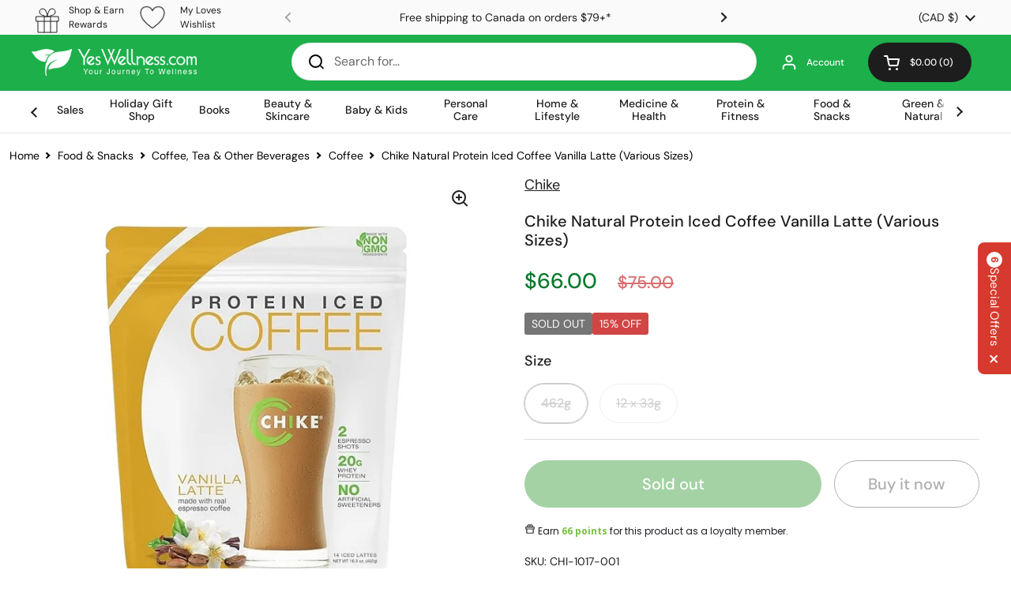

--- FILE ---
content_type: text/html; charset=utf-8
request_url: https://www.yeswellness.com/products/chike-natural-protein-iced-coffee-vanilla-latte-various-sizes
body_size: 91776
content:
<!doctype html><html class="no-js" lang="en" dir="ltr">
<head>
  <!-- Start of Booster Apps Seo-0.1-->
<title>Chike Natural Protein Iced Coffee Vanilla Latte (Various Sizes)</title><meta name="description" content="Enjoy the perfect blend of coffee and protein with Chike Vanilla Latte! Indulge in a delicious, creamy, low-sugar iced coffee with 20g of protein. Perfect for a quick energy boost!" />
<!-- end of Booster Apps SEO -->

  <!-- Google Tag Manager -->
<script>
    window.dataLayer = window.dataLayer || [];
</script>
  <script>(function(w,d,s,l,i){w[l]=w[l]||[];w[l].push({'gtm.start':
new Date().getTime(),event:'gtm.js'});var f=d.getElementsByTagName(s)[0],
j=d.createElement(s),dl=l!='dataLayer'?'&l='+l:'';j.async=true;j.src=
'https://www.googletagmanager.com/gtm.js?id='+i+dl;f.parentNode.insertBefore(j,f);
})(window,document,'script','dataLayer','GTM-KSM577Q');</script>
<!-- End Google Tag Manager -->
<!-- BEGIN MerchantWidget Code -->
<script id='merchantWidgetScript' src="https://www.gstatic.com/shopping/merchant/merchantwidget.js" defer></script>
<script type="text/javascript">
  merchantWidgetScript.addEventListener('load', function () {
    merchantwidget.start({
      position: 'LEFT_BOTTOM',   // Position bottom left
      region: 'CA',              // Region set to Canada
      sideMargin: 21,            // Horizontal offset
      bottomMargin: 65,          // Vertical offset (adjust as needed)
      mobileSideMargin: 11,      // Mobile horizontal offset
      mobileBottomMargin: 60     // Mobile vertical offset
    });
  });
</script>
<!-- END MerchantWidget Code -->

	<!-- Added by AVADA SEO Suite -->
	





<meta name="twitter:image" content="http://www.yeswellness.com/cdn/shop/files/Chike-Natural-Protein-Iced-Coffee-Vanilla-Latte-462g.jpg?v=1720796577">
    
<script>window.FPConfig = {};window.FPConfig.ignoreKeywords=["/cart","/account"]</script>





	<!-- /Added by AVADA SEO Suite -->


	<meta charset="utf-8">
  <meta http-equiv="X-UA-Compatible" content="IE=edge,chrome=1">
  <meta name="viewport" content="width=device-width, initial-scale=1.0, height=device-height, minimum-scale=1.0"><link rel="shortcut icon" href="//www.yeswellness.com/cdn/shop/files/yeswellness-logo-favicon.png?crop=center&height=48&v=1684991149&width=48" type="image/png" />


<meta property="og:site_name" content="YesWellness.com">
<meta property="og:url" content="https://www.yeswellness.com/products/chike-natural-protein-iced-coffee-vanilla-latte-various-sizes">
<meta property="og:title" content="Chike Protein Iced Coffee Vanilla Latte - Protein">
<meta property="og:type" content="product">
<meta property="og:description" content="Enjoy the perfect blend of coffee and protein with Chike Vanilla Latte! Indulge in a delicious, creamy, low-sugar iced coffee with 20g of protein. Perfect for a quick energy boost!"><meta property="og:image" content="http://www.yeswellness.com/cdn/shop/files/Chike-Natural-Protein-Iced-Coffee-Vanilla-Latte-462g.jpg?v=1720796577">
  <meta property="og:image:secure_url" content="https://www.yeswellness.com/cdn/shop/files/Chike-Natural-Protein-Iced-Coffee-Vanilla-Latte-462g.jpg?v=1720796577">
  <meta property="og:image:width" content="650">
  <meta property="og:image:height" content="650"><meta property="og:price:amount" content="66.00">
  <meta property="og:price:currency" content="CAD"><meta name="twitter:site" content="@YesWellness"><meta name="twitter:card" content="summary_large_image">
<meta name="twitter:title" content="Chike Protein Iced Coffee Vanilla Latte - Protein">
<meta name="twitter:description" content="Enjoy the perfect blend of coffee and protein with Chike Vanilla Latte! Indulge in a delicious, creamy, low-sugar iced coffee with 20g of protein. Perfect for a quick energy boost!">
<script type="application/ld+json">
  {
    "@context": "https://schema.org",
    "@type": "ProductGroup",
      "name": "Chike Natural Protein Iced Coffee Vanilla Latte (Various Sizes)",
      "description": "Chike Natural Protein Iced Coffee Vanilla Latte (Various Sizes)\nBeat the afternoon slump and satisfy your sweet tooth with Chike Natural Protein Iced Coffee Vanilla Latte. This delicious ready-to-drink coffee packs a whopping 20 grams of protein for sustained energy, bold espresso and a smooth vanilla flavour.  But that's not all! With only 3 grams of sugar, Chike Vanilla Latte is keto-friendly and gluten-free, making it a perfect guilt-free pick-me-up.\nNatural Protein Iced Coffee Vanilla Latte Features:\n\n\n20g of Protein: Stay satiated and energized with a protein punch in every sip.\n\n\nLow Sugar (3g): Enjoy a delicious coffee without the sugar crash. Perfect for keto and low-carb diets.\n\n\nBold Espresso Kick: Get a satisfying dose of caffeine to jumpstart your day or conquer that afternoon slump.\n\n\nSmooth Vanilla Flavor: A classic latte with a touch of sweetness for a delightful coffee experience.\n\n\nConvenient \u0026amp; Ready-to-Drink: No need for brewing or mixing. Just grab and go!\n\n\nDirections:\nJust Add 2 Scoops to 10oz Water or Milk. Shake Well.\nIngredients:\nWhey Protein Isolate, Whey Protein Concentrate, Natural Flavours, Coffee, Organic Cane Sugar, Cocoa, Sea Salt, Xanthan Gum, Reb M, Caffeine.\nContains: Milk\nFAQs:\nQ: Is Chike Vanilla Latte Iced Coffee suitable for vegetarians and vegans? \nA: Yes, it is.\nQ: Can I add ice to Chike Vanilla Latte Iced Coffee?\nA: Absolutely! Ice can enhance the coffee's refreshing taste.\nQ: How long does Chike Vanilla Latte Iced Coffee last after opening? \nA: Once opened, it's best to consume Chike Vanilla Latte Iced Coffee within a few days for optimal freshness.\nSimilar Products:\n\nBalzac's Coffee Roasters Whole Bean Coffee Stout Roast A dark Affair Smokey-Spicy 340g\nChike Nutrition Chocolate Caramel Iced Coffee (Various Sizes )\nCoffee, Tea \u0026amp; Other Beverages Products\n\n",
      "url": "https:\/\/www.yeswellness.com\/products\/chike-natural-protein-iced-coffee-vanilla-latte-various-sizes","brand": {
        "@type": "Brand",
        "name": "Chike"
      },
      "category": "Coffee",
      "productGroupID": "9500233498926",
      "hasVariant": [{
          "@type": "Product",
          "name": "Chike Natural Protein Iced Coffee Vanilla Latte (Various Sizes) 462g",
          
          "brand": {
            "@type": "Brand",
            "name": "Chike"
          },
          "category": "Coffee",
          "description": "462g"
,"sku": "CHI-1017-001"
,"url": "https:\/\/www.yeswellness.com\/products\/chike-natural-protein-iced-coffee-vanilla-latte-various-sizes?variant=49141960114478"
,"offers": {
            "@type": "Offer","gtin12": "850031683204","price": 66.0
            ,"priceCurrency": "CAD"
            ,"priceValidUntil": "2027-01-16"
            ,"availability": "http://schema.org/OutOfStock"
            ,"seller": {
                "@type": "Organization",
                "name": "YesWellness.com",
                "email": "support@yeswellness.com",
                "url": "https://www.yeswellness.com/",
                "description": "Canada's leading online source for health, wellness and beauty products. Shop vitamins and supplements from trusted brands at affordable prices. Plus, enjoy free shipping on all Canadian orders over $89.",
                "image": "https://www.yeswellness.com/cdn/shop/files/yeswellness-logo_fc14f151-a636-4c81-8fb8-f6c076d324c7.webp?v=1684953788",
                "logo": "https://www.yeswellness.com/cdn/shop/files/yeswellness-logo_fc14f151-a636-4c81-8fb8-f6c076d324c7.webp?v=1684953788",
                "areaServed": [
                {
                  "@type": "AdministrativeArea",
                  "name": "Canada"
                },
                {
                  "@type": "AdministrativeArea",
                  "name": "United States"
                }
                ],
                "telephone": "855-218-5088",
                "sameAs": [
                    "https://www.facebook.com/YesWellness/",
                    "https://www.instagram.com/yeswellness/",
                    "https://in.linkedin.com/company/yes-wellness",
                    "https://www.pinterest.ca/yeswellness/",
                    "https://www.tiktok.com/@yeswellness",
                    "https://twitter.com/yeswellness",
                    "https://www.youtube.com/yeswellness"
                ],
                "address": {
                    "@type": "PostalAddress",
                    "streetAddress": "8086 130 Street, 4",
                    "addressLocality": "Surrey",
                    "addressRegion": "BC",
                    "postalCode": "V3W 8J9",
                    "addressCountry": {
                    "@type": "Country",
                    "name": "CA"
                    }
                }
                }
          ,"shippingDetails": {
                    "@type": "OfferShippingDetails",
                    "shippingDestination": [
                        {
                            "@type": "DefinedRegion",
                            "addressCountry": "US"
                        },
                        {
                            "@type": "DefinedRegion",
                            "addressCountry": "CA"
                        }
                    ],
                    "deliveryTime": {
                        "@type": "ShippingDeliveryTime",
                        "businessDays": {
                            "@type": "OpeningHoursSpecification",
                            "dayOfWeek": [
                                "https://schema.org/Monday",
                                "https://schema.org/Tuesday",
                                "https://schema.org/Wednesday",
                                "https://schema.org/Thursday",
                                "https://schema.org/Friday"
                            ]
                        },
                        "handlingTime": {
                            "@type": "QuantitativeValue",
                            "minValue": 1,
                            "maxValue": 2,
                            "unitCode": "d"
                        },
                        "transitTime": {
                            "@type": "QuantitativeValue",
                            "minValue": 1,
                            "maxValue": 10,
                            "unitCode": "d"
                        }
                    },
                    "shippingRate": {
                        "@type": "MonetaryAmount",
                        "value": 9.95,
                        "currency": "CAD"
                    }
                }
          ,"hasMerchantReturnPolicy": {
                    "@type": "MerchantReturnPolicy",
                    "name": "YesWellness Return & Exchange Policy",
                    "returnPolicyCategory": "https://schema.org/MerchantReturnFiniteReturnWindow",
                    "merchantReturnDays": 60,
                    "returnMethod": "https://schema.org/ReturnByMail",
                    "returnFees": "https://schema.org/FreeReturn",
                    "inStoreReturnsOffered": false,
                    "applicableCountry": ["CA"],
                    "itemCondition": [
                        "https://schema.org/NewCondition",
                        "https://schema.org/DamagedCondition"
                    ],
                    "returnPolicySeasonalOverride": {
                        "@type": "MerchantReturnPolicySeasonalOverride",
                        "returnPolicyCategory": "https://schema.org/MerchantReturnFiniteReturnWindow",
                        "merchantReturnDays": 60
                    }
                }
            ,"areaServed": [{
                "@type": "AdministrativeArea",
                "name": "Alberta, British Columbia, Manitoba, New Brunswick, Newfoundland and Labrador, Northwest Territories, Nova Scotia, Nunavut, Ontario, Prince Edward Island, Quebec, Saskatchewan, Yukon, Alabama, Alaska, Arizona, Arkansas, California, Colorado, Connecticut, Delaware, Florida, Georgia, Hawaii, Idaho, Illinois, Indiana, Iowa, Kansas, Kentucky, Louisiana, Maine, Maryland, Massachusetts, Michigan, Minnesota, Mississippi, Missouri, Montana, Nebraska, Nevada, New Hampshire, New Jersey, New Mexico, New York, North Carolina, North Dakota, Ohio, Oklahoma, Oregon, Pennsylvania, Rhode Island, South Carolina, South Dakota, Tennessee, Texas, Utah, Vermont, Virginia, Washington, West Virginia, Wisconsin, Wyoming"
              }
]
          },"image": {
            "@type": "ImageObject",
            "url":"https:\/\/www.yeswellness.com\/cdn\/shop\/files\/Chike-Natural-Protein-Iced-Coffee-Vanilla-Latte-462g.jpg?v=1720796577",
            "name":"Chike Natural Protein Iced Coffee Vanilla Latte (Various Sizes) - YesWellness.com"}
        },
{
          "@type": "Product",
          "name": "Chike Natural Protein Iced Coffee Vanilla Latte (Various Sizes) 12 x 33g",
          
          "brand": {
            "@type": "Brand",
            "name": "Chike"
          },
          "category": "Coffee",
          "description": "12 x 33g"
,"sku": "CHI-1017-002"
,"url": "https:\/\/www.yeswellness.com\/products\/chike-natural-protein-iced-coffee-vanilla-latte-various-sizes?variant=49141960147246"
,"offers": {
            "@type": "Offer","gtin12": "850031683174","price": 66.0
            ,"priceCurrency": "CAD"
            ,"priceValidUntil": "2027-01-16"
            ,"availability": "http://schema.org/OutOfStock"
            ,"seller": {
                "@type": "Organization",
                "name": "YesWellness.com",
                "email": "support@yeswellness.com",
                "url": "https://www.yeswellness.com/",
                "description": "Canada's leading online source for health, wellness and beauty products. Shop vitamins and supplements from trusted brands at affordable prices. Plus, enjoy free shipping on all Canadian orders over $89.",
                "image": "https://www.yeswellness.com/cdn/shop/files/yeswellness-logo_fc14f151-a636-4c81-8fb8-f6c076d324c7.webp?v=1684953788",
                "logo": "https://www.yeswellness.com/cdn/shop/files/yeswellness-logo_fc14f151-a636-4c81-8fb8-f6c076d324c7.webp?v=1684953788",
                "areaServed": [
                {
                  "@type": "AdministrativeArea",
                  "name": "Canada"
                },
                {
                  "@type": "AdministrativeArea",
                  "name": "United States"
                }
                ],
                "telephone": "855-218-5088",
                "sameAs": [
                    "https://www.facebook.com/YesWellness/",
                    "https://www.instagram.com/yeswellness/",
                    "https://in.linkedin.com/company/yes-wellness",
                    "https://www.pinterest.ca/yeswellness/",
                    "https://www.tiktok.com/@yeswellness",
                    "https://twitter.com/yeswellness",
                    "https://www.youtube.com/yeswellness"
                ],
                "address": {
                    "@type": "PostalAddress",
                    "streetAddress": "8086 130 Street, 4",
                    "addressLocality": "Surrey",
                    "addressRegion": "BC",
                    "postalCode": "V3W 8J9",
                    "addressCountry": {
                    "@type": "Country",
                    "name": "CA"
                    }
                }
                }
          ,"shippingDetails": {
                    "@type": "OfferShippingDetails",
                    "shippingDestination": [
                        {
                            "@type": "DefinedRegion",
                            "addressCountry": "US"
                        },
                        {
                            "@type": "DefinedRegion",
                            "addressCountry": "CA"
                        }
                    ],
                    "deliveryTime": {
                        "@type": "ShippingDeliveryTime",
                        "businessDays": {
                            "@type": "OpeningHoursSpecification",
                            "dayOfWeek": [
                                "https://schema.org/Monday",
                                "https://schema.org/Tuesday",
                                "https://schema.org/Wednesday",
                                "https://schema.org/Thursday",
                                "https://schema.org/Friday"
                            ]
                        },
                        "handlingTime": {
                            "@type": "QuantitativeValue",
                            "minValue": 1,
                            "maxValue": 2,
                            "unitCode": "d"
                        },
                        "transitTime": {
                            "@type": "QuantitativeValue",
                            "minValue": 1,
                            "maxValue": 10,
                            "unitCode": "d"
                        }
                    },
                    "shippingRate": {
                        "@type": "MonetaryAmount",
                        "value": 9.95,
                        "currency": "CAD"
                    }
                }
          ,"hasMerchantReturnPolicy": {
                    "@type": "MerchantReturnPolicy",
                    "name": "YesWellness Return & Exchange Policy",
                    "returnPolicyCategory": "https://schema.org/MerchantReturnFiniteReturnWindow",
                    "merchantReturnDays": 60,
                    "returnMethod": "https://schema.org/ReturnByMail",
                    "returnFees": "https://schema.org/FreeReturn",
                    "inStoreReturnsOffered": false,
                    "applicableCountry": ["CA"],
                    "itemCondition": [
                        "https://schema.org/NewCondition",
                        "https://schema.org/DamagedCondition"
                    ],
                    "returnPolicySeasonalOverride": {
                        "@type": "MerchantReturnPolicySeasonalOverride",
                        "returnPolicyCategory": "https://schema.org/MerchantReturnFiniteReturnWindow",
                        "merchantReturnDays": 60
                    }
                }
            ,"areaServed": [{
                "@type": "AdministrativeArea",
                "name": "Alberta, British Columbia, Manitoba, New Brunswick, Newfoundland and Labrador, Northwest Territories, Nova Scotia, Nunavut, Ontario, Prince Edward Island, Quebec, Saskatchewan, Yukon, Alabama, Alaska, Arizona, Arkansas, California, Colorado, Connecticut, Delaware, Florida, Georgia, Hawaii, Idaho, Illinois, Indiana, Iowa, Kansas, Kentucky, Louisiana, Maine, Maryland, Massachusetts, Michigan, Minnesota, Mississippi, Missouri, Montana, Nebraska, Nevada, New Hampshire, New Jersey, New Mexico, New York, North Carolina, North Dakota, Ohio, Oklahoma, Oregon, Pennsylvania, Rhode Island, South Carolina, South Dakota, Tennessee, Texas, Utah, Vermont, Virginia, Washington, West Virginia, Wisconsin, Wyoming"
              }
]
          },"image": {
            "@type": "ImageObject",
            "url":"https:\/\/www.yeswellness.com\/cdn\/shop\/files\/Natural-Protein-Iced-Coffee-Vanilla-Latte-12_x_33g.jpg?v=1720796792",
            "name":"Chike Natural Protein Iced Coffee Vanilla Latte (Various Sizes) - YesWellness.com"}
        }
]
  }
  </script><link rel="canonical" href="https://www.yeswellness.com/products/chike-natural-protein-iced-coffee-vanilla-latte-various-sizes">

  <link rel="preconnect" href="https://cdn.shopify.com"><link rel="preconnect" href="https://fonts.shopifycdn.com" crossorigin><link href="//www.yeswellness.com/cdn/shop/t/39/assets/theme.css?v=145803072522197285571754594064" as="style" rel="preload"><link href="//www.yeswellness.com/cdn/shop/t/39/assets/section-header.css?v=173552408518925467851738928312" as="style" rel="preload"><link href="//www.yeswellness.com/cdn/shop/t/39/assets/section-main-product.css?v=114528763232004766181766018501" as="style" rel="preload"><link rel="preload" as="image" href="//www.yeswellness.com/cdn/shop/files/Chike-Natural-Protein-Iced-Coffee-Vanilla-Latte-462g.jpg?v=1720796577&width=480" imagesrcset="//www.yeswellness.com/cdn/shop/files/Chike-Natural-Protein-Iced-Coffee-Vanilla-Latte-462g.jpg?v=1720796577&width=240 240w,//www.yeswellness.com/cdn/shop/files/Chike-Natural-Protein-Iced-Coffee-Vanilla-Latte-462g.jpg?v=1720796577&width=360 360w,//www.yeswellness.com/cdn/shop/files/Chike-Natural-Protein-Iced-Coffee-Vanilla-Latte-462g.jpg?v=1720796577&width=420 420w,//www.yeswellness.com/cdn/shop/files/Chike-Natural-Protein-Iced-Coffee-Vanilla-Latte-462g.jpg?v=1720796577&width=480 480w,//www.yeswellness.com/cdn/shop/files/Chike-Natural-Protein-Iced-Coffee-Vanilla-Latte-462g.jpg?v=1720796577&width=640 640w" imagesizes="(max-width: 767px) calc(100vw - 20px), (max-width: 1360px) 50vw, 620px"><link rel="preload" href="//www.yeswellness.com/cdn/fonts/dm_sans/dmsans_n5.8a0f1984c77eb7186ceb87c4da2173ff65eb012e.woff2" as="font" type="font/woff2" crossorigin><link rel="preload" href="//www.yeswellness.com/cdn/fonts/dm_sans/dmsans_n4.ec80bd4dd7e1a334c969c265873491ae56018d72.woff2" as="font" type="font/woff2" crossorigin><style type="text/css">
@font-face {
  font-family: "DM Sans";
  font-weight: 500;
  font-style: normal;
  font-display: swap;
  src: url("//www.yeswellness.com/cdn/fonts/dm_sans/dmsans_n5.8a0f1984c77eb7186ceb87c4da2173ff65eb012e.woff2") format("woff2"),
       url("//www.yeswellness.com/cdn/fonts/dm_sans/dmsans_n5.9ad2e755a89e15b3d6c53259daad5fc9609888e6.woff") format("woff");
}
@font-face {
  font-family: "DM Sans";
  font-weight: 400;
  font-style: normal;
  font-display: swap;
  src: url("//www.yeswellness.com/cdn/fonts/dm_sans/dmsans_n4.ec80bd4dd7e1a334c969c265873491ae56018d72.woff2") format("woff2"),
       url("//www.yeswellness.com/cdn/fonts/dm_sans/dmsans_n4.87bdd914d8a61247b911147ae68e754d695c58a6.woff") format("woff");
}
@font-face {
  font-family: "DM Sans";
  font-weight: 500;
  font-style: normal;
  font-display: swap;
  src: url("//www.yeswellness.com/cdn/fonts/dm_sans/dmsans_n5.8a0f1984c77eb7186ceb87c4da2173ff65eb012e.woff2") format("woff2"),
       url("//www.yeswellness.com/cdn/fonts/dm_sans/dmsans_n5.9ad2e755a89e15b3d6c53259daad5fc9609888e6.woff") format("woff");
}
@font-face {
  font-family: "DM Sans";
  font-weight: 400;
  font-style: italic;
  font-display: swap;
  src: url("//www.yeswellness.com/cdn/fonts/dm_sans/dmsans_i4.b8fe05e69ee95d5a53155c346957d8cbf5081c1a.woff2") format("woff2"),
       url("//www.yeswellness.com/cdn/fonts/dm_sans/dmsans_i4.403fe28ee2ea63e142575c0aa47684d65f8c23a0.woff") format("woff");
}




</style>
<style type="text/css">

  :root {

    /* Direction */
    --direction: ltr;

    /* Font variables */

    --font-stack-headings: "DM Sans", sans-serif;
    --font-weight-headings: 500;
    --font-style-headings: normal;

    --font-stack-body: "DM Sans", sans-serif;
    --font-weight-body: 400;--font-weight-body-bold: 500;--font-style-body: normal;--font-weight-buttons: var(--font-weight-body-bold);--font-weight-menu: var(--font-weight-body-bold);--base-headings-size: 70;
    --base-headings-line: 1.2;
    --base-body-size: 16;
    --base-body-line: 1.5;

    --base-menu-size: 12;

    /* Color variables */

    --color-background-header: #ffffff;
    --color-secondary-background-header: rgba(29, 29, 29, 0.08);
    --color-opacity-background-header: rgba(255, 255, 255, 0);
    --color-text-header: #1d1d1d;
    --color-foreground-header: #fff;
    --color-accent-header: #000000;
    --color-foreground-accent-header: #fff;
    --color-borders-header: rgba(29, 29, 29, 0.1);

    --color-background-main: #ffffff;
    --color-secondary-background-main: rgba(29, 29, 29, 0.08);
    --color-third-background-main: rgba(29, 29, 29, 0.04);
    --color-fourth-background-main: rgba(29, 29, 29, 0.02);
    --color-opacity-background-main: rgba(255, 255, 255, 0);
    --color-text-main: #1d1d1d;
    --color-foreground-main: #fff;
    --color-secondary-text-main: rgba(29, 29, 29, 0.62);
    --color-accent-main: #000000;
    --color-foreground-accent-main: #fff;
    --color-borders-main: rgba(29, 29, 29, 0.15);

    --color-background-cards: #ffffff;
    --color-gradient-cards: ;
    --color-text-cards: #1d1d1d;
    --color-foreground-cards: #fff;
    --color-secondary-text-cards: rgba(29, 29, 29, 0.6);
    --color-accent-cards: #000000;
    --color-foreground-accent-cards: #fff;
    --color-borders-cards: #e1e1e1;

    --color-background-footer: #ffffff;
    --color-text-footer: #000000;
    --color-accent-footer: #59b04d;
    --color-borders-footer: rgba(0, 0, 0, 0.15);

    --color-borders-forms-primary: rgba(29, 29, 29, 0.3);
    --color-borders-forms-secondary: rgba(29, 29, 29, 0.6);

    /* Borders */

    --border-width-cards: 1px;
    --border-radius-cards: 10px;
    --border-width-buttons: 1px;
    --border-radius-buttons: 30px;
    --border-width-forms: 1px;
    --border-radius-forms: 5px;

    /* Shadows */
    --shadow-x-cards: 0px;
    --shadow-y-cards: 0px;
    --shadow-blur-cards: 0px;
    --color-shadow-cards: rgba(0,0,0,0);
    --shadow-x-buttons: 0px;
    --shadow-y-buttons: 0px;
    --shadow-blur-buttons: 0px;
    --color-shadow-buttons: rgba(0,0,0,0);

    /* Layout */

    --grid-gap-original-base: 12px;
    --container-vertical-space-base: 70px;
    --image-fit-padding: 5%;

  }

  .facets__summary, #main select, .sidebar select, .modal-content select {
    background-image: url('data:image/svg+xml;utf8,<svg width="13" height="8" fill="none" xmlns="http://www.w3.org/2000/svg"><path d="M1.414.086 7.9 6.57 6.485 7.985 0 1.5 1.414.086Z" fill="%231d1d1d"/><path d="M12.985 1.515 6.5 8 5.085 6.586 11.571.101l1.414 1.414Z" fill="%231d1d1d"/></svg>');
  }

  .card .star-rating__stars {
    background-image: url('data:image/svg+xml;utf8,<svg width="20" height="13" viewBox="0 0 14 13" fill="none" xmlns="http://www.w3.org/2000/svg"><path d="m7 0 1.572 4.837h5.085l-4.114 2.99 1.572 4.836L7 9.673l-4.114 2.99 1.571-4.837-4.114-2.99h5.085L7 0Z" stroke="%231d1d1d" stroke-width="1"/></svg>');
  }
  .card .star-rating__stars-active {
    background-image: url('data:image/svg+xml;utf8,<svg width="20" height="13" viewBox="0 0 14 13" fill="none" xmlns="http://www.w3.org/2000/svg"><path d="m7 0 1.572 4.837h5.085l-4.114 2.99 1.572 4.836L7 9.673l-4.114 2.99 1.571-4.837-4.114-2.99h5.085L7 0Z" fill="%231d1d1d" stroke-width="0"/></svg>');
  }

  .star-rating__stars {
    background-image: url('data:image/svg+xml;utf8,<svg width="20" height="13" viewBox="0 0 14 13" fill="none" xmlns="http://www.w3.org/2000/svg"><path d="m7 0 1.572 4.837h5.085l-4.114 2.99 1.572 4.836L7 9.673l-4.114 2.99 1.571-4.837-4.114-2.99h5.085L7 0Z" stroke="%231d1d1d" stroke-width="1"/></svg>');
  }
  .star-rating__stars-active {
    background-image: url('data:image/svg+xml;utf8,<svg width="20" height="13" viewBox="0 0 14 13" fill="none" xmlns="http://www.w3.org/2000/svg"><path d="m7 0 1.572 4.837h5.085l-4.114 2.99 1.572 4.836L7 9.673l-4.114 2.99 1.571-4.837-4.114-2.99h5.085L7 0Z" fill="%231d1d1d" stroke-width="0"/></svg>');
  }

  .product-item {}</style>

<style id="root-height">
  :root {
    --window-height: 100vh;
  }
</style><link href="//www.yeswellness.com/cdn/shop/t/39/assets/theme.css?v=145803072522197285571754594064" rel="stylesheet" type="text/css" media="all" />

  <script>window.performance && window.performance.mark && window.performance.mark('shopify.content_for_header.start');</script><meta name="facebook-domain-verification" content="5xopzwbl42vbpmqw1pukgg1al72bz9">
<meta name="google-site-verification" content="nDoC2TG8ANftoDb2_noYLIh44NLYby-V2BDKlxZq2m0">
<meta id="shopify-digital-wallet" name="shopify-digital-wallet" content="/74378084654/digital_wallets/dialog">
<meta name="shopify-checkout-api-token" content="2fe2e21ca2627f2ec436f7c80c8132b1">
<meta id="in-context-paypal-metadata" data-shop-id="74378084654" data-venmo-supported="false" data-environment="production" data-locale="en_US" data-paypal-v4="true" data-currency="CAD">
<link rel="alternate" type="application/json+oembed" href="https://www.yeswellness.com/products/chike-natural-protein-iced-coffee-vanilla-latte-various-sizes.oembed">
<script async="async" src="/checkouts/internal/preloads.js?locale=en-CA"></script>
<link rel="preconnect" href="https://shop.app" crossorigin="anonymous">
<script async="async" src="https://shop.app/checkouts/internal/preloads.js?locale=en-CA&shop_id=74378084654" crossorigin="anonymous"></script>
<script id="apple-pay-shop-capabilities" type="application/json">{"shopId":74378084654,"countryCode":"CA","currencyCode":"CAD","merchantCapabilities":["supports3DS"],"merchantId":"gid:\/\/shopify\/Shop\/74378084654","merchantName":"YesWellness.com","requiredBillingContactFields":["postalAddress","email","phone"],"requiredShippingContactFields":["postalAddress","email","phone"],"shippingType":"shipping","supportedNetworks":["visa","masterCard","amex","discover","interac","jcb"],"total":{"type":"pending","label":"YesWellness.com","amount":"1.00"},"shopifyPaymentsEnabled":true,"supportsSubscriptions":true}</script>
<script id="shopify-features" type="application/json">{"accessToken":"2fe2e21ca2627f2ec436f7c80c8132b1","betas":["rich-media-storefront-analytics"],"domain":"www.yeswellness.com","predictiveSearch":true,"shopId":74378084654,"locale":"en"}</script>
<script>var Shopify = Shopify || {};
Shopify.shop = "yeswellness-com.myshopify.com";
Shopify.locale = "en";
Shopify.currency = {"active":"CAD","rate":"1.0"};
Shopify.country = "CA";
Shopify.theme = {"name":"Local Version 2.3.2","id":166257951022,"schema_name":"Local","schema_version":"2.3.2","theme_store_id":1651,"role":"main"};
Shopify.theme.handle = "null";
Shopify.theme.style = {"id":null,"handle":null};
Shopify.cdnHost = "www.yeswellness.com/cdn";
Shopify.routes = Shopify.routes || {};
Shopify.routes.root = "/";</script>
<script type="module">!function(o){(o.Shopify=o.Shopify||{}).modules=!0}(window);</script>
<script>!function(o){function n(){var o=[];function n(){o.push(Array.prototype.slice.apply(arguments))}return n.q=o,n}var t=o.Shopify=o.Shopify||{};t.loadFeatures=n(),t.autoloadFeatures=n()}(window);</script>
<script>
  window.ShopifyPay = window.ShopifyPay || {};
  window.ShopifyPay.apiHost = "shop.app\/pay";
  window.ShopifyPay.redirectState = null;
</script>
<script id="shop-js-analytics" type="application/json">{"pageType":"product"}</script>
<script defer="defer" async type="module" src="//www.yeswellness.com/cdn/shopifycloud/shop-js/modules/v2/client.init-shop-cart-sync_C5BV16lS.en.esm.js"></script>
<script defer="defer" async type="module" src="//www.yeswellness.com/cdn/shopifycloud/shop-js/modules/v2/chunk.common_CygWptCX.esm.js"></script>
<script type="module">
  await import("//www.yeswellness.com/cdn/shopifycloud/shop-js/modules/v2/client.init-shop-cart-sync_C5BV16lS.en.esm.js");
await import("//www.yeswellness.com/cdn/shopifycloud/shop-js/modules/v2/chunk.common_CygWptCX.esm.js");

  window.Shopify.SignInWithShop?.initShopCartSync?.({"fedCMEnabled":true,"windoidEnabled":true});

</script>
<script defer="defer" async type="module" src="//www.yeswellness.com/cdn/shopifycloud/shop-js/modules/v2/client.payment-terms_CZxnsJam.en.esm.js"></script>
<script defer="defer" async type="module" src="//www.yeswellness.com/cdn/shopifycloud/shop-js/modules/v2/chunk.common_CygWptCX.esm.js"></script>
<script defer="defer" async type="module" src="//www.yeswellness.com/cdn/shopifycloud/shop-js/modules/v2/chunk.modal_D71HUcav.esm.js"></script>
<script type="module">
  await import("//www.yeswellness.com/cdn/shopifycloud/shop-js/modules/v2/client.payment-terms_CZxnsJam.en.esm.js");
await import("//www.yeswellness.com/cdn/shopifycloud/shop-js/modules/v2/chunk.common_CygWptCX.esm.js");
await import("//www.yeswellness.com/cdn/shopifycloud/shop-js/modules/v2/chunk.modal_D71HUcav.esm.js");

  
</script>
<script>
  window.Shopify = window.Shopify || {};
  if (!window.Shopify.featureAssets) window.Shopify.featureAssets = {};
  window.Shopify.featureAssets['shop-js'] = {"shop-cart-sync":["modules/v2/client.shop-cart-sync_ZFArdW7E.en.esm.js","modules/v2/chunk.common_CygWptCX.esm.js"],"init-fed-cm":["modules/v2/client.init-fed-cm_CmiC4vf6.en.esm.js","modules/v2/chunk.common_CygWptCX.esm.js"],"shop-button":["modules/v2/client.shop-button_tlx5R9nI.en.esm.js","modules/v2/chunk.common_CygWptCX.esm.js"],"shop-cash-offers":["modules/v2/client.shop-cash-offers_DOA2yAJr.en.esm.js","modules/v2/chunk.common_CygWptCX.esm.js","modules/v2/chunk.modal_D71HUcav.esm.js"],"init-windoid":["modules/v2/client.init-windoid_sURxWdc1.en.esm.js","modules/v2/chunk.common_CygWptCX.esm.js"],"shop-toast-manager":["modules/v2/client.shop-toast-manager_ClPi3nE9.en.esm.js","modules/v2/chunk.common_CygWptCX.esm.js"],"init-shop-email-lookup-coordinator":["modules/v2/client.init-shop-email-lookup-coordinator_B8hsDcYM.en.esm.js","modules/v2/chunk.common_CygWptCX.esm.js"],"init-shop-cart-sync":["modules/v2/client.init-shop-cart-sync_C5BV16lS.en.esm.js","modules/v2/chunk.common_CygWptCX.esm.js"],"avatar":["modules/v2/client.avatar_BTnouDA3.en.esm.js"],"pay-button":["modules/v2/client.pay-button_FdsNuTd3.en.esm.js","modules/v2/chunk.common_CygWptCX.esm.js"],"init-customer-accounts":["modules/v2/client.init-customer-accounts_DxDtT_ad.en.esm.js","modules/v2/client.shop-login-button_C5VAVYt1.en.esm.js","modules/v2/chunk.common_CygWptCX.esm.js","modules/v2/chunk.modal_D71HUcav.esm.js"],"init-shop-for-new-customer-accounts":["modules/v2/client.init-shop-for-new-customer-accounts_ChsxoAhi.en.esm.js","modules/v2/client.shop-login-button_C5VAVYt1.en.esm.js","modules/v2/chunk.common_CygWptCX.esm.js","modules/v2/chunk.modal_D71HUcav.esm.js"],"shop-login-button":["modules/v2/client.shop-login-button_C5VAVYt1.en.esm.js","modules/v2/chunk.common_CygWptCX.esm.js","modules/v2/chunk.modal_D71HUcav.esm.js"],"init-customer-accounts-sign-up":["modules/v2/client.init-customer-accounts-sign-up_CPSyQ0Tj.en.esm.js","modules/v2/client.shop-login-button_C5VAVYt1.en.esm.js","modules/v2/chunk.common_CygWptCX.esm.js","modules/v2/chunk.modal_D71HUcav.esm.js"],"shop-follow-button":["modules/v2/client.shop-follow-button_Cva4Ekp9.en.esm.js","modules/v2/chunk.common_CygWptCX.esm.js","modules/v2/chunk.modal_D71HUcav.esm.js"],"checkout-modal":["modules/v2/client.checkout-modal_BPM8l0SH.en.esm.js","modules/v2/chunk.common_CygWptCX.esm.js","modules/v2/chunk.modal_D71HUcav.esm.js"],"lead-capture":["modules/v2/client.lead-capture_Bi8yE_yS.en.esm.js","modules/v2/chunk.common_CygWptCX.esm.js","modules/v2/chunk.modal_D71HUcav.esm.js"],"shop-login":["modules/v2/client.shop-login_D6lNrXab.en.esm.js","modules/v2/chunk.common_CygWptCX.esm.js","modules/v2/chunk.modal_D71HUcav.esm.js"],"payment-terms":["modules/v2/client.payment-terms_CZxnsJam.en.esm.js","modules/v2/chunk.common_CygWptCX.esm.js","modules/v2/chunk.modal_D71HUcav.esm.js"]};
</script>
<script>(function() {
  var isLoaded = false;
  function asyncLoad() {
    if (isLoaded) return;
    isLoaded = true;
    var urls = ["https:\/\/cdn-loyalty.yotpo.com\/loader\/mHgwrGhMFnp7oISpdBmIrw.js?shop=yeswellness-com.myshopify.com","https:\/\/cdn-scripts.signifyd.com\/shopify\/script-tag.js?shop=yeswellness-com.myshopify.com","\/\/cdn.trustedsite.com\/js\/partner-shopify.js?shop=yeswellness-com.myshopify.com","https:\/\/ecom-app.rakutenadvertising.io\/rakuten_advertising.js?shop=yeswellness-com.myshopify.com","https:\/\/tag.rmp.rakuten.com\/120439.ct.js?shop=yeswellness-com.myshopify.com","https:\/\/config.gorgias.chat\/bundle-loader\/01GYCCFR7ZQFYESK1QDAG74NAY?source=shopify1click\u0026shop=yeswellness-com.myshopify.com","https:\/\/cdn.hextom.com\/js\/quickannouncementbar.js?shop=yeswellness-com.myshopify.com","https:\/\/cdn1.profitmetrics.io\/9B31D74B92D5A346\/shopify-bundle.js?shop=yeswellness-com.myshopify.com","https:\/\/cdn-bundler.nice-team.net\/app\/js\/bundler.js?shop=yeswellness-com.myshopify.com","https:\/\/cdn-app.sealsubscriptions.com\/shopify\/public\/js\/sealsubscriptions.js?shop=yeswellness-com.myshopify.com","\/\/cdn.shopify.com\/proxy\/267c26e79be3260c48911a5a13ae64e4f6c2e3a889ee32c99a5c688fc3be9371\/aiodstag.cirkleinc.com\/?shop=yeswellness-com.myshopify.com\u0026sp-cache-control=cHVibGljLCBtYXgtYWdlPTkwMA","https:\/\/cdn.9gtb.com\/loader.js?g_cvt_id=8c803f39-c5d4-41e5-9c03-e3d654a5f3c8\u0026shop=yeswellness-com.myshopify.com"];
    for (var i = 0; i < urls.length; i++) {
      var s = document.createElement('script');
      s.type = 'text/javascript';
      s.async = true;
      s.src = urls[i];
      var x = document.getElementsByTagName('script')[0];
      x.parentNode.insertBefore(s, x);
    }
  };
  if(window.attachEvent) {
    window.attachEvent('onload', asyncLoad);
  } else {
    window.addEventListener('load', asyncLoad, false);
  }
})();</script>
<script id="__st">var __st={"a":74378084654,"offset":-28800,"reqid":"66a4ca5c-2804-4186-b408-abbf882239b0-1768607684","pageurl":"www.yeswellness.com\/products\/chike-natural-protein-iced-coffee-vanilla-latte-various-sizes","u":"2abafd969931","p":"product","rtyp":"product","rid":9500233498926};</script>
<script>window.ShopifyPaypalV4VisibilityTracking = true;</script>
<script id="form-persister">!function(){'use strict';const t='contact',e='new_comment',n=[[t,t],['blogs',e],['comments',e],[t,'customer']],o='password',r='form_key',c=['recaptcha-v3-token','g-recaptcha-response','h-captcha-response',o],s=()=>{try{return window.sessionStorage}catch{return}},i='__shopify_v',u=t=>t.elements[r],a=function(){const t=[...n].map((([t,e])=>`form[action*='/${t}']:not([data-nocaptcha='true']) input[name='form_type'][value='${e}']`)).join(',');var e;return e=t,()=>e?[...document.querySelectorAll(e)].map((t=>t.form)):[]}();function m(t){const e=u(t);a().includes(t)&&(!e||!e.value)&&function(t){try{if(!s())return;!function(t){const e=s();if(!e)return;const n=u(t);if(!n)return;const o=n.value;o&&e.removeItem(o)}(t);const e=Array.from(Array(32),(()=>Math.random().toString(36)[2])).join('');!function(t,e){u(t)||t.append(Object.assign(document.createElement('input'),{type:'hidden',name:r})),t.elements[r].value=e}(t,e),function(t,e){const n=s();if(!n)return;const r=[...t.querySelectorAll(`input[type='${o}']`)].map((({name:t})=>t)),u=[...c,...r],a={};for(const[o,c]of new FormData(t).entries())u.includes(o)||(a[o]=c);n.setItem(e,JSON.stringify({[i]:1,action:t.action,data:a}))}(t,e)}catch(e){console.error('failed to persist form',e)}}(t)}const f=t=>{if('true'===t.dataset.persistBound)return;const e=function(t,e){const n=function(t){return'function'==typeof t.submit?t.submit:HTMLFormElement.prototype.submit}(t).bind(t);return function(){let t;return()=>{t||(t=!0,(()=>{try{e(),n()}catch(t){(t=>{console.error('form submit failed',t)})(t)}})(),setTimeout((()=>t=!1),250))}}()}(t,(()=>{m(t)}));!function(t,e){if('function'==typeof t.submit&&'function'==typeof e)try{t.submit=e}catch{}}(t,e),t.addEventListener('submit',(t=>{t.preventDefault(),e()})),t.dataset.persistBound='true'};!function(){function t(t){const e=(t=>{const e=t.target;return e instanceof HTMLFormElement?e:e&&e.form})(t);e&&m(e)}document.addEventListener('submit',t),document.addEventListener('DOMContentLoaded',(()=>{const e=a();for(const t of e)f(t);var n;n=document.body,new window.MutationObserver((t=>{for(const e of t)if('childList'===e.type&&e.addedNodes.length)for(const t of e.addedNodes)1===t.nodeType&&'FORM'===t.tagName&&a().includes(t)&&f(t)})).observe(n,{childList:!0,subtree:!0,attributes:!1}),document.removeEventListener('submit',t)}))}()}();</script>
<script integrity="sha256-4kQ18oKyAcykRKYeNunJcIwy7WH5gtpwJnB7kiuLZ1E=" data-source-attribution="shopify.loadfeatures" defer="defer" src="//www.yeswellness.com/cdn/shopifycloud/storefront/assets/storefront/load_feature-a0a9edcb.js" crossorigin="anonymous"></script>
<script crossorigin="anonymous" defer="defer" src="//www.yeswellness.com/cdn/shopifycloud/storefront/assets/shopify_pay/storefront-65b4c6d7.js?v=20250812"></script>
<script data-source-attribution="shopify.dynamic_checkout.dynamic.init">var Shopify=Shopify||{};Shopify.PaymentButton=Shopify.PaymentButton||{isStorefrontPortableWallets:!0,init:function(){window.Shopify.PaymentButton.init=function(){};var t=document.createElement("script");t.src="https://www.yeswellness.com/cdn/shopifycloud/portable-wallets/latest/portable-wallets.en.js",t.type="module",document.head.appendChild(t)}};
</script>
<script data-source-attribution="shopify.dynamic_checkout.buyer_consent">
  function portableWalletsHideBuyerConsent(e){var t=document.getElementById("shopify-buyer-consent"),n=document.getElementById("shopify-subscription-policy-button");t&&n&&(t.classList.add("hidden"),t.setAttribute("aria-hidden","true"),n.removeEventListener("click",e))}function portableWalletsShowBuyerConsent(e){var t=document.getElementById("shopify-buyer-consent"),n=document.getElementById("shopify-subscription-policy-button");t&&n&&(t.classList.remove("hidden"),t.removeAttribute("aria-hidden"),n.addEventListener("click",e))}window.Shopify?.PaymentButton&&(window.Shopify.PaymentButton.hideBuyerConsent=portableWalletsHideBuyerConsent,window.Shopify.PaymentButton.showBuyerConsent=portableWalletsShowBuyerConsent);
</script>
<script>
  function portableWalletsCleanup(e){e&&e.src&&console.error("Failed to load portable wallets script "+e.src);var t=document.querySelectorAll("shopify-accelerated-checkout .shopify-payment-button__skeleton, shopify-accelerated-checkout-cart .wallet-cart-button__skeleton"),e=document.getElementById("shopify-buyer-consent");for(let e=0;e<t.length;e++)t[e].remove();e&&e.remove()}function portableWalletsNotLoadedAsModule(e){e instanceof ErrorEvent&&"string"==typeof e.message&&e.message.includes("import.meta")&&"string"==typeof e.filename&&e.filename.includes("portable-wallets")&&(window.removeEventListener("error",portableWalletsNotLoadedAsModule),window.Shopify.PaymentButton.failedToLoad=e,"loading"===document.readyState?document.addEventListener("DOMContentLoaded",window.Shopify.PaymentButton.init):window.Shopify.PaymentButton.init())}window.addEventListener("error",portableWalletsNotLoadedAsModule);
</script>

<script type="module" src="https://www.yeswellness.com/cdn/shopifycloud/portable-wallets/latest/portable-wallets.en.js" onError="portableWalletsCleanup(this)" crossorigin="anonymous"></script>
<script nomodule>
  document.addEventListener("DOMContentLoaded", portableWalletsCleanup);
</script>

<link id="shopify-accelerated-checkout-styles" rel="stylesheet" media="screen" href="https://www.yeswellness.com/cdn/shopifycloud/portable-wallets/latest/accelerated-checkout-backwards-compat.css" crossorigin="anonymous">
<style id="shopify-accelerated-checkout-cart">
        #shopify-buyer-consent {
  margin-top: 1em;
  display: inline-block;
  width: 100%;
}

#shopify-buyer-consent.hidden {
  display: none;
}

#shopify-subscription-policy-button {
  background: none;
  border: none;
  padding: 0;
  text-decoration: underline;
  font-size: inherit;
  cursor: pointer;
}

#shopify-subscription-policy-button::before {
  box-shadow: none;
}

      </style>

<script>window.performance && window.performance.mark && window.performance.mark('shopify.content_for_header.end');</script>
	
  <script>
document.addEventListener('doofinder.cart.add', function(event) {
  // Prevent the default action (navigation)
  event.preventDefault();
  event.stopPropagation();

  const id = event.detail.id;
  const quantity = event.detail.quantity || 1;
  const handle = event.detail.handle;
  const originalEvent = event.detail.originalEvent;

  // Function to add item to cart
  function addToCart(variantId) {
    return fetch(`${window.Shopify.routes.root}cart/add.js`, {
      method: 'POST',
      headers: {
        'Content-Type': 'application/json',
      },
      body: JSON.stringify({
        quantity: quantity,
        id: variantId
      })
    })
    .then(response => {
      if (response.status === 404) {
        throw new Error('Product not found (404)');
      }
      return response.json();
    })
    .then(data => {
      console.log('Product added to cart:', data);
      return data;
    })
    .catch(error => {
      console.error('Error adding product to cart:', error);
      throw error;
    });
  }

  // First attempt to add to cart using the provided ID
  addToCart(id)
    .catch(error => {
      if (error.message.includes('404')) {
        console.log('ID might be a product ID, fetching variant ID...');
        // If 404, fetch the product data to get the first variant ID
        return fetch(`/products/${handle}.js`)
          .then(response => response.json())
          .then(productData => {
            if (productData.variants && productData.variants.length > 0) {
              const variantId = productData.variants[0].id;
              console.log('Found variant ID:', variantId);
              // Attempt to add to cart again with the variant ID
              return addToCart(variantId);
            } else {
              throw new Error('No variants found for this product');
            }
          });
      } else {
        throw error;
      }
    })
    .then(() => {
      console.log('Product successfully added to cart');
      // Reload the page
      window.location.href = "/";
    })
    .catch(error => {
      console.error('Failed to add product to cart:', error);
      // If we have the original event and it has an href, navigate to it even if there was an error
      if (originalEvent && originalEvent.currentTarget && originalEvent.currentTarget.href) {
        window.location.href = originalEvent.currentTarget.href;
      }
    });
});
  </script>

  <script>
    const rbi = [];
    const ribSetSize = (img) => {
      if ( img.offsetWidth / img.dataset.ratio < img.offsetHeight ) {
        img.setAttribute('sizes', `${Math.ceil(img.offsetHeight * img.dataset.ratio)}px`);
      } else {
        img.setAttribute('sizes', `${Math.ceil(img.offsetWidth)}px`);
      }
    }
    const debounce = (fn, wait) => {
      let t;
      return (...args) => {
        clearTimeout(t);
        t = setTimeout(() => fn.apply(this, args), wait);
      };
    }
    window.KEYCODES = {
      TAB: 9,
      ESC: 27,
      DOWN: 40,
      RIGHT: 39,
      UP: 38,
      LEFT: 37,
      RETURN: 13
    };
    window.addEventListener('resize', debounce(()=>{
      for ( let img of rbi ) {
        ribSetSize(img);
      }
    }, 250));
  </script><noscript>
    <link rel="stylesheet" href="//www.yeswellness.com/cdn/shop/t/39/assets/theme-noscript.css?v=143499523122431679711708661566">
  </noscript>



<!-- YOTPO JAVASCRIPT | location: layout > theme.liquid -->


<!-- snippets > yotpo-reviews.liquid -->
	
		
		<script src="https://cdn-widgetsrepository.yotpo.com/v1/loader/ig2FvJkiVcZKXVmEJe6IyFtowYjF3welhDWCXUxa" async></script>
	
<!-- end | snippets > yotpo-reviews.liquid -->
<!-- END | YOTPO JAVASCRIPT -->


<script>
    
    
    
    
    var gsf_conversion_data = {page_type : 'product', event : 'view_item', data : {product_data : [{variant_id : 49141960114478, product_id : 9500233498926, name : "Chike Natural Protein Iced Coffee Vanilla Latte (Various Sizes)", price : "66.00", currency : "CAD", sku : "CHI-1017-001", brand : "Chike", variant : "462g", category : "Coffee", quantity : "0" }], total_price : "66.00", shop_currency : "CAD"}};
    
</script>


<script type="application/ld+json" >
  {
      "@context": "https://schema.org/",
      "@type": "OnlineStore",
      "name": "YesWellness.com",
      "email": "support@yeswellness.com",
      "url": "https://www.yeswellness.com",
      "description": "Canada&#39;s leading online source for health, wellness and beauty products. Shop vitamins and supplements from trusted brands at affordable prices.",
      "image": "https://www.yeswellness.com/cdn/shop/files/yeswellness-logo_fc14f151-a636-4c81-8fb8-f6c076d324c7.webp?v=1684953788",
      "logo": "https://www.yeswellness.com/cdn/shop/files/yeswellness-logo_fc14f151-a636-4c81-8fb8-f6c076d324c7.webp?v=1684953788",
      "areaServed": "Canada",
      "telephone": "855-218-5088",
      "sameAs": [
          "https://www.facebook.com/YesWellness/", 
          "https://www.instagram.com/yeswellness/",
          "https://in.linkedin.com/company/yes-wellness", 
          "https://www.pinterest.ca/yeswellness/", 
          "https://www.tiktok.com/@yeswellness", 
          "https://twitter.com/yeswellness", 
          "https://www.youtube.com/yeswellness"
  ],
      "address": {
        "@type": "PostalAddress",
        "addressLocality": "Surrey",
        "addressRegion": "BC",
        "addressCountry": "Canada",
        "postalCode": "V3W 8J9",
        "streetAddress": "8086 130 Street, 4"
      }
  }
</script>


  <script>
    window.Shopify = window.Shopify || {theme: {id: 166257951022, role: 'main' } };
    window._template = {
        directory: "",
        name: "product",
        suffix: ""
    }
  </script> 
                <script src="https://cdn.intelligems.io/1d0e96beae32.js"></script>

<script type="text/javascript">
    (function(c,l,a,r,i,t,y){
        c[a]=c[a]||function(){(c[a].q=c[a].q||[]).push(arguments)};
        t=l.createElement(r);t.async=1;t.src="https://www.clarity.ms/tag/"+i;
        y=l.getElementsByTagName(r)[0];y.parentNode.insertBefore(t,y);
    })(window, document, "clarity", "script", "qj7xyac8z0");
</script>
<script async src="https://redirectcontroller.nextos.app/sys.js?shop=yeswellness-com.myshopify.com"></script>
<script> var show_free_gift_bar_whole_site = true; </script>
<!-- BEGIN app block: shopify://apps/frequently-bought/blocks/app-embed-block/b1a8cbea-c844-4842-9529-7c62dbab1b1f --><script>
    window.codeblackbelt = window.codeblackbelt || {};
    window.codeblackbelt.shop = window.codeblackbelt.shop || 'yeswellness-com.myshopify.com';
    
        window.codeblackbelt.productId = 9500233498926;</script><script src="//cdn.codeblackbelt.com/widgets/frequently-bought-together/main.min.js?version=2026011615-0800" async></script>
 <!-- END app block --><!-- BEGIN app block: shopify://apps/yotpo-loyalty-rewards/blocks/loader-app-embed-block/2f9660df-5018-4e02-9868-ee1fb88d6ccd -->
    <script src="https://cdn-widgetsrepository.yotpo.com/v1/loader/mHgwrGhMFnp7oISpdBmIrw" async></script>




<!-- END app block --><!-- BEGIN app block: shopify://apps/seal-subscriptions/blocks/subscription-script-append/13b25004-a140-4ab7-b5fe-29918f759699 --><script defer="defer">
	/**	SealSubs loader,version number: 2.0 */
	(function(){
		var loadScript=function(a,b){var c=document.createElement("script");c.setAttribute("defer", "defer");c.type="text/javascript",c.readyState?c.onreadystatechange=function(){("loaded"==c.readyState||"complete"==c.readyState)&&(c.onreadystatechange=null,b())}:c.onload=function(){b()},c.src=a,document.getElementsByTagName("head")[0].appendChild(c)};
		// Set variable to prevent the other loader from requesting the same resources
		window.seal_subs_app_block_loader = true;
		appendScriptUrl('yeswellness-com.myshopify.com');

		// get script url and append timestamp of last change
		function appendScriptUrl(shop) {
			var timeStamp = Math.floor(Date.now() / (1000*1*1));
			var timestampUrl = 'https://app.sealsubscriptions.com/shopify/public/status/shop/'+shop+'.js?'+timeStamp;
			loadScript(timestampUrl, function() {
				// append app script
				if (typeof sealsubscriptions_settings_updated == 'undefined') {
					sealsubscriptions_settings_updated = 'default-by-script';
				}
				var scriptUrl = "https://cdn-app.sealsubscriptions.com/shopify/public/js/sealsubscriptions-main.js?shop="+shop+"&"+sealsubscriptions_settings_updated;
				loadScript(scriptUrl, function(){});
			});
		}
	})();

	var SealSubsScriptAppended = true;
	
</script>

<!-- END app block --><!-- BEGIN app block: shopify://apps/bundler/blocks/bundler-script-append/7a6ae1b8-3b16-449b-8429-8bb89a62c664 --><script defer="defer">
	/**	Bundler script loader, version number: 2.0 */
	(function(){
		var loadScript=function(a,b){var c=document.createElement("script");c.type="text/javascript",c.readyState?c.onreadystatechange=function(){("loaded"==c.readyState||"complete"==c.readyState)&&(c.onreadystatechange=null,b())}:c.onload=function(){b()},c.src=a,document.getElementsByTagName("head")[0].appendChild(c)};
		appendScriptUrl('yeswellness-com.myshopify.com');

		// get script url and append timestamp of last change
		function appendScriptUrl(shop) {

			var timeStamp = Math.floor(Date.now() / (1000*1*1));
			var timestampUrl = 'https://bundler.nice-team.net/app/shop/status/'+shop+'.js?'+timeStamp;

			loadScript(timestampUrl, function() {
				// append app script
				if (typeof bundler_settings_updated == 'undefined') {
					console.log('settings are undefined');
					bundler_settings_updated = 'default-by-script';
				}
				var scriptUrl = "https://cdn-bundler.nice-team.net/app/js/bundler-script.js?shop="+shop+"&"+bundler_settings_updated;
				loadScript(scriptUrl, function(){});
			});
		}
	})();

	var BndlrScriptAppended = true;
	
</script>

<!-- END app block --><script src="https://cdn.shopify.com/extensions/019b979b-238a-7e17-847d-ec6cb3db4951/preorderfrontend-174/assets/globo.preorder.min.js" type="text/javascript" defer="defer"></script>
<script src="https://cdn.shopify.com/extensions/019bc2d0-0f91-74d4-a43b-076b6407206d/quick-announcement-bar-prod-97/assets/quickannouncementbar.js" type="text/javascript" defer="defer"></script>
<script src="https://cdn.shopify.com/extensions/019b8d54-2388-79d8-becc-d32a3afe2c7a/omnisend-50/assets/omnisend-in-shop.js" type="text/javascript" defer="defer"></script>
<script src="https://cdn.shopify.com/extensions/0199c2d1-ab65-7cce-98a6-f751763dd3fd/frequently-bought-together-47/assets/enable-app-message.js" type="text/javascript" defer="defer"></script>
<link href="https://cdn.shopify.com/extensions/0199c2d1-ab65-7cce-98a6-f751763dd3fd/frequently-bought-together-47/assets/enable-app-message.css" rel="stylesheet" type="text/css" media="all">
<link href="https://monorail-edge.shopifysvc.com" rel="dns-prefetch">
<script>(function(){if ("sendBeacon" in navigator && "performance" in window) {try {var session_token_from_headers = performance.getEntriesByType('navigation')[0].serverTiming.find(x => x.name == '_s').description;} catch {var session_token_from_headers = undefined;}var session_cookie_matches = document.cookie.match(/_shopify_s=([^;]*)/);var session_token_from_cookie = session_cookie_matches && session_cookie_matches.length === 2 ? session_cookie_matches[1] : "";var session_token = session_token_from_headers || session_token_from_cookie || "";function handle_abandonment_event(e) {var entries = performance.getEntries().filter(function(entry) {return /monorail-edge.shopifysvc.com/.test(entry.name);});if (!window.abandonment_tracked && entries.length === 0) {window.abandonment_tracked = true;var currentMs = Date.now();var navigation_start = performance.timing.navigationStart;var payload = {shop_id: 74378084654,url: window.location.href,navigation_start,duration: currentMs - navigation_start,session_token,page_type: "product"};window.navigator.sendBeacon("https://monorail-edge.shopifysvc.com/v1/produce", JSON.stringify({schema_id: "online_store_buyer_site_abandonment/1.1",payload: payload,metadata: {event_created_at_ms: currentMs,event_sent_at_ms: currentMs}}));}}window.addEventListener('pagehide', handle_abandonment_event);}}());</script>
<script id="web-pixels-manager-setup">(function e(e,d,r,n,o){if(void 0===o&&(o={}),!Boolean(null===(a=null===(i=window.Shopify)||void 0===i?void 0:i.analytics)||void 0===a?void 0:a.replayQueue)){var i,a;window.Shopify=window.Shopify||{};var t=window.Shopify;t.analytics=t.analytics||{};var s=t.analytics;s.replayQueue=[],s.publish=function(e,d,r){return s.replayQueue.push([e,d,r]),!0};try{self.performance.mark("wpm:start")}catch(e){}var l=function(){var e={modern:/Edge?\/(1{2}[4-9]|1[2-9]\d|[2-9]\d{2}|\d{4,})\.\d+(\.\d+|)|Firefox\/(1{2}[4-9]|1[2-9]\d|[2-9]\d{2}|\d{4,})\.\d+(\.\d+|)|Chrom(ium|e)\/(9{2}|\d{3,})\.\d+(\.\d+|)|(Maci|X1{2}).+ Version\/(15\.\d+|(1[6-9]|[2-9]\d|\d{3,})\.\d+)([,.]\d+|)( \(\w+\)|)( Mobile\/\w+|) Safari\/|Chrome.+OPR\/(9{2}|\d{3,})\.\d+\.\d+|(CPU[ +]OS|iPhone[ +]OS|CPU[ +]iPhone|CPU IPhone OS|CPU iPad OS)[ +]+(15[._]\d+|(1[6-9]|[2-9]\d|\d{3,})[._]\d+)([._]\d+|)|Android:?[ /-](13[3-9]|1[4-9]\d|[2-9]\d{2}|\d{4,})(\.\d+|)(\.\d+|)|Android.+Firefox\/(13[5-9]|1[4-9]\d|[2-9]\d{2}|\d{4,})\.\d+(\.\d+|)|Android.+Chrom(ium|e)\/(13[3-9]|1[4-9]\d|[2-9]\d{2}|\d{4,})\.\d+(\.\d+|)|SamsungBrowser\/([2-9]\d|\d{3,})\.\d+/,legacy:/Edge?\/(1[6-9]|[2-9]\d|\d{3,})\.\d+(\.\d+|)|Firefox\/(5[4-9]|[6-9]\d|\d{3,})\.\d+(\.\d+|)|Chrom(ium|e)\/(5[1-9]|[6-9]\d|\d{3,})\.\d+(\.\d+|)([\d.]+$|.*Safari\/(?![\d.]+ Edge\/[\d.]+$))|(Maci|X1{2}).+ Version\/(10\.\d+|(1[1-9]|[2-9]\d|\d{3,})\.\d+)([,.]\d+|)( \(\w+\)|)( Mobile\/\w+|) Safari\/|Chrome.+OPR\/(3[89]|[4-9]\d|\d{3,})\.\d+\.\d+|(CPU[ +]OS|iPhone[ +]OS|CPU[ +]iPhone|CPU IPhone OS|CPU iPad OS)[ +]+(10[._]\d+|(1[1-9]|[2-9]\d|\d{3,})[._]\d+)([._]\d+|)|Android:?[ /-](13[3-9]|1[4-9]\d|[2-9]\d{2}|\d{4,})(\.\d+|)(\.\d+|)|Mobile Safari.+OPR\/([89]\d|\d{3,})\.\d+\.\d+|Android.+Firefox\/(13[5-9]|1[4-9]\d|[2-9]\d{2}|\d{4,})\.\d+(\.\d+|)|Android.+Chrom(ium|e)\/(13[3-9]|1[4-9]\d|[2-9]\d{2}|\d{4,})\.\d+(\.\d+|)|Android.+(UC? ?Browser|UCWEB|U3)[ /]?(15\.([5-9]|\d{2,})|(1[6-9]|[2-9]\d|\d{3,})\.\d+)\.\d+|SamsungBrowser\/(5\.\d+|([6-9]|\d{2,})\.\d+)|Android.+MQ{2}Browser\/(14(\.(9|\d{2,})|)|(1[5-9]|[2-9]\d|\d{3,})(\.\d+|))(\.\d+|)|K[Aa][Ii]OS\/(3\.\d+|([4-9]|\d{2,})\.\d+)(\.\d+|)/},d=e.modern,r=e.legacy,n=navigator.userAgent;return n.match(d)?"modern":n.match(r)?"legacy":"unknown"}(),u="modern"===l?"modern":"legacy",c=(null!=n?n:{modern:"",legacy:""})[u],f=function(e){return[e.baseUrl,"/wpm","/b",e.hashVersion,"modern"===e.buildTarget?"m":"l",".js"].join("")}({baseUrl:d,hashVersion:r,buildTarget:u}),m=function(e){var d=e.version,r=e.bundleTarget,n=e.surface,o=e.pageUrl,i=e.monorailEndpoint;return{emit:function(e){var a=e.status,t=e.errorMsg,s=(new Date).getTime(),l=JSON.stringify({metadata:{event_sent_at_ms:s},events:[{schema_id:"web_pixels_manager_load/3.1",payload:{version:d,bundle_target:r,page_url:o,status:a,surface:n,error_msg:t},metadata:{event_created_at_ms:s}}]});if(!i)return console&&console.warn&&console.warn("[Web Pixels Manager] No Monorail endpoint provided, skipping logging."),!1;try{return self.navigator.sendBeacon.bind(self.navigator)(i,l)}catch(e){}var u=new XMLHttpRequest;try{return u.open("POST",i,!0),u.setRequestHeader("Content-Type","text/plain"),u.send(l),!0}catch(e){return console&&console.warn&&console.warn("[Web Pixels Manager] Got an unhandled error while logging to Monorail."),!1}}}}({version:r,bundleTarget:l,surface:e.surface,pageUrl:self.location.href,monorailEndpoint:e.monorailEndpoint});try{o.browserTarget=l,function(e){var d=e.src,r=e.async,n=void 0===r||r,o=e.onload,i=e.onerror,a=e.sri,t=e.scriptDataAttributes,s=void 0===t?{}:t,l=document.createElement("script"),u=document.querySelector("head"),c=document.querySelector("body");if(l.async=n,l.src=d,a&&(l.integrity=a,l.crossOrigin="anonymous"),s)for(var f in s)if(Object.prototype.hasOwnProperty.call(s,f))try{l.dataset[f]=s[f]}catch(e){}if(o&&l.addEventListener("load",o),i&&l.addEventListener("error",i),u)u.appendChild(l);else{if(!c)throw new Error("Did not find a head or body element to append the script");c.appendChild(l)}}({src:f,async:!0,onload:function(){if(!function(){var e,d;return Boolean(null===(d=null===(e=window.Shopify)||void 0===e?void 0:e.analytics)||void 0===d?void 0:d.initialized)}()){var d=window.webPixelsManager.init(e)||void 0;if(d){var r=window.Shopify.analytics;r.replayQueue.forEach((function(e){var r=e[0],n=e[1],o=e[2];d.publishCustomEvent(r,n,o)})),r.replayQueue=[],r.publish=d.publishCustomEvent,r.visitor=d.visitor,r.initialized=!0}}},onerror:function(){return m.emit({status:"failed",errorMsg:"".concat(f," has failed to load")})},sri:function(e){var d=/^sha384-[A-Za-z0-9+/=]+$/;return"string"==typeof e&&d.test(e)}(c)?c:"",scriptDataAttributes:o}),m.emit({status:"loading"})}catch(e){m.emit({status:"failed",errorMsg:(null==e?void 0:e.message)||"Unknown error"})}}})({shopId: 74378084654,storefrontBaseUrl: "https://www.yeswellness.com",extensionsBaseUrl: "https://extensions.shopifycdn.com/cdn/shopifycloud/web-pixels-manager",monorailEndpoint: "https://monorail-edge.shopifysvc.com/unstable/produce_batch",surface: "storefront-renderer",enabledBetaFlags: ["2dca8a86"],webPixelsConfigList: [{"id":"2125398318","configuration":"{\"projectId\":\"qj7xyac8z0\"}","eventPayloadVersion":"v1","runtimeContext":"STRICT","scriptVersion":"014847bbf13270aa001a30c5c904c9a3","type":"APP","apiClientId":240074326017,"privacyPurposes":[],"capabilities":["advanced_dom_events"],"dataSharingAdjustments":{"protectedCustomerApprovalScopes":["read_customer_personal_data"]}},{"id":"1689387310","configuration":"{\"account_ID\":\"478258\",\"google_analytics_tracking_tag\":\"1\",\"measurement_id\":\"2\",\"api_secret\":\"3\",\"shop_settings\":\"{\\\"custom_pixel_script\\\":\\\"https:\\\\\\\/\\\\\\\/storage.googleapis.com\\\\\\\/gsf-scripts\\\\\\\/custom-pixels\\\\\\\/yeswellness-com.js\\\"}\"}","eventPayloadVersion":"v1","runtimeContext":"LAX","scriptVersion":"c6b888297782ed4a1cba19cda43d6625","type":"APP","apiClientId":1558137,"privacyPurposes":[],"dataSharingAdjustments":{"protectedCustomerApprovalScopes":["read_customer_address","read_customer_email","read_customer_name","read_customer_personal_data","read_customer_phone"]}},{"id":"895484206","configuration":"{\"swymApiEndpoint\":\"https:\/\/swymstore-v3pro-01.swymrelay.com\",\"swymTier\":\"v3pro-01\"}","eventPayloadVersion":"v1","runtimeContext":"STRICT","scriptVersion":"5b6f6917e306bc7f24523662663331c0","type":"APP","apiClientId":1350849,"privacyPurposes":["ANALYTICS","MARKETING","PREFERENCES"],"dataSharingAdjustments":{"protectedCustomerApprovalScopes":["read_customer_email","read_customer_name","read_customer_personal_data","read_customer_phone"]}},{"id":"834437422","configuration":"{\"config\":\"{\\\"google_tag_ids\\\":[\\\"G-67X18L1TM9\\\",\\\"AW-995550119\\\",\\\"GT-NFJ9NGCK\\\"],\\\"target_country\\\":\\\"ZZ\\\",\\\"gtag_events\\\":[{\\\"type\\\":\\\"begin_checkout\\\",\\\"action_label\\\":[\\\"G-67X18L1TM9\\\",\\\"AW-995550119\\\/EMKaCLinsrIaEKfH29oD\\\"]},{\\\"type\\\":\\\"search\\\",\\\"action_label\\\":[\\\"G-67X18L1TM9\\\",\\\"AW-995550119\\\/YtECCMSnsrIaEKfH29oD\\\"]},{\\\"type\\\":\\\"view_item\\\",\\\"action_label\\\":[\\\"G-67X18L1TM9\\\",\\\"AW-995550119\\\/UXEBCMGnsrIaEKfH29oD\\\",\\\"MC-R14WM1Z3C7\\\"]},{\\\"type\\\":\\\"purchase\\\",\\\"action_label\\\":[\\\"G-67X18L1TM9\\\",\\\"AW-995550119\\\/CBI2CLWnsrIaEKfH29oD\\\",\\\"MC-R14WM1Z3C7\\\"]},{\\\"type\\\":\\\"page_view\\\",\\\"action_label\\\":[\\\"G-67X18L1TM9\\\",\\\"AW-995550119\\\/-eodCL6nsrIaEKfH29oD\\\",\\\"MC-R14WM1Z3C7\\\"]},{\\\"type\\\":\\\"add_payment_info\\\",\\\"action_label\\\":[\\\"G-67X18L1TM9\\\",\\\"AW-995550119\\\/7j-LCImrsrIaEKfH29oD\\\"]},{\\\"type\\\":\\\"add_to_cart\\\",\\\"action_label\\\":[\\\"G-67X18L1TM9\\\",\\\"AW-995550119\\\/kjekCLunsrIaEKfH29oD\\\"]}],\\\"enable_monitoring_mode\\\":false}\"}","eventPayloadVersion":"v1","runtimeContext":"OPEN","scriptVersion":"b2a88bafab3e21179ed38636efcd8a93","type":"APP","apiClientId":1780363,"privacyPurposes":[],"dataSharingAdjustments":{"protectedCustomerApprovalScopes":["read_customer_address","read_customer_email","read_customer_name","read_customer_personal_data","read_customer_phone"]}},{"id":"503906606","configuration":"{\"accountID\":\"1\",\"installation_id\":\"07f24edc-5d4f-40cc-853a-09223bcdb618\",\"region\":\"us1\"}","eventPayloadVersion":"v1","runtimeContext":"STRICT","scriptVersion":"2061f8ea39b7d2e31c8b851469aba871","type":"APP","apiClientId":199361,"privacyPurposes":["ANALYTICS","MARKETING","SALE_OF_DATA"],"dataSharingAdjustments":{"protectedCustomerApprovalScopes":["read_customer_personal_data"]}},{"id":"339018030","configuration":"{\"shopDomain\":\"yeswellness-com.myshopify.com\"}","eventPayloadVersion":"v1","runtimeContext":"STRICT","scriptVersion":"7f2de0ecb6b420d2fa07cf04a37a4dbf","type":"APP","apiClientId":2436932,"privacyPurposes":["ANALYTICS","MARKETING","SALE_OF_DATA"],"dataSharingAdjustments":{"protectedCustomerApprovalScopes":["read_customer_address","read_customer_email","read_customer_personal_data"]}},{"id":"292585774","configuration":"{\"pixel_id\":\"180425359173187\",\"pixel_type\":\"facebook_pixel\",\"metaapp_system_user_token\":\"-\"}","eventPayloadVersion":"v1","runtimeContext":"OPEN","scriptVersion":"ca16bc87fe92b6042fbaa3acc2fbdaa6","type":"APP","apiClientId":2329312,"privacyPurposes":["ANALYTICS","MARKETING","SALE_OF_DATA"],"dataSharingAdjustments":{"protectedCustomerApprovalScopes":["read_customer_address","read_customer_email","read_customer_name","read_customer_personal_data","read_customer_phone"]}},{"id":"253133102","configuration":"{\"apiURL\":\"https:\/\/api.omnisend.com\",\"appURL\":\"https:\/\/app.omnisend.com\",\"brandID\":\"6494ae59091c7843509cd6c9\",\"trackingURL\":\"https:\/\/wt.omnisendlink.com\"}","eventPayloadVersion":"v1","runtimeContext":"STRICT","scriptVersion":"aa9feb15e63a302383aa48b053211bbb","type":"APP","apiClientId":186001,"privacyPurposes":["ANALYTICS","MARKETING","SALE_OF_DATA"],"dataSharingAdjustments":{"protectedCustomerApprovalScopes":["read_customer_address","read_customer_email","read_customer_name","read_customer_personal_data","read_customer_phone"]}},{"id":"170983726","configuration":"{\"tagID\":\"2614418151587\"}","eventPayloadVersion":"v1","runtimeContext":"STRICT","scriptVersion":"18031546ee651571ed29edbe71a3550b","type":"APP","apiClientId":3009811,"privacyPurposes":["ANALYTICS","MARKETING","SALE_OF_DATA"],"dataSharingAdjustments":{"protectedCustomerApprovalScopes":["read_customer_address","read_customer_email","read_customer_name","read_customer_personal_data","read_customer_phone"]}},{"id":"124813614","eventPayloadVersion":"1","runtimeContext":"LAX","scriptVersion":"3","type":"CUSTOM","privacyPurposes":["ANALYTICS","MARKETING","SALE_OF_DATA"],"name":"Simprosys - Custom Pixel"},{"id":"191463726","eventPayloadVersion":"1","runtimeContext":"LAX","scriptVersion":"1","type":"CUSTOM","privacyPurposes":[],"name":"PM - Script"},{"id":"191693102","eventPayloadVersion":"1","runtimeContext":"LAX","scriptVersion":"1","type":"CUSTOM","privacyPurposes":[],"name":"PM - Google Analytics 4"},{"id":"192610606","eventPayloadVersion":"1","runtimeContext":"LAX","scriptVersion":"1","type":"CUSTOM","privacyPurposes":[],"name":"PM Conversion Booster"},{"id":"shopify-app-pixel","configuration":"{}","eventPayloadVersion":"v1","runtimeContext":"STRICT","scriptVersion":"0450","apiClientId":"shopify-pixel","type":"APP","privacyPurposes":["ANALYTICS","MARKETING"]},{"id":"shopify-custom-pixel","eventPayloadVersion":"v1","runtimeContext":"LAX","scriptVersion":"0450","apiClientId":"shopify-pixel","type":"CUSTOM","privacyPurposes":["ANALYTICS","MARKETING"]}],isMerchantRequest: false,initData: {"shop":{"name":"YesWellness.com","paymentSettings":{"currencyCode":"CAD"},"myshopifyDomain":"yeswellness-com.myshopify.com","countryCode":"CA","storefrontUrl":"https:\/\/www.yeswellness.com"},"customer":null,"cart":null,"checkout":null,"productVariants":[{"price":{"amount":66.0,"currencyCode":"CAD"},"product":{"title":"Chike Natural Protein Iced Coffee Vanilla Latte (Various Sizes)","vendor":"Chike","id":"9500233498926","untranslatedTitle":"Chike Natural Protein Iced Coffee Vanilla Latte (Various Sizes)","url":"\/products\/chike-natural-protein-iced-coffee-vanilla-latte-various-sizes","type":"Coffee"},"id":"49141960114478","image":{"src":"\/\/www.yeswellness.com\/cdn\/shop\/files\/Chike-Natural-Protein-Iced-Coffee-Vanilla-Latte-462g.jpg?v=1720796577"},"sku":"CHI-1017-001","title":"462g","untranslatedTitle":"462g"},{"price":{"amount":66.0,"currencyCode":"CAD"},"product":{"title":"Chike Natural Protein Iced Coffee Vanilla Latte (Various Sizes)","vendor":"Chike","id":"9500233498926","untranslatedTitle":"Chike Natural Protein Iced Coffee Vanilla Latte (Various Sizes)","url":"\/products\/chike-natural-protein-iced-coffee-vanilla-latte-various-sizes","type":"Coffee"},"id":"49141960147246","image":{"src":"\/\/www.yeswellness.com\/cdn\/shop\/files\/Natural-Protein-Iced-Coffee-Vanilla-Latte-12_x_33g.jpg?v=1720796792"},"sku":"CHI-1017-002","title":"12 x 33g","untranslatedTitle":"12 x 33g"}],"purchasingCompany":null},},"https://www.yeswellness.com/cdn","fcfee988w5aeb613cpc8e4bc33m6693e112",{"modern":"","legacy":""},{"shopId":"74378084654","storefrontBaseUrl":"https:\/\/www.yeswellness.com","extensionBaseUrl":"https:\/\/extensions.shopifycdn.com\/cdn\/shopifycloud\/web-pixels-manager","surface":"storefront-renderer","enabledBetaFlags":"[\"2dca8a86\"]","isMerchantRequest":"false","hashVersion":"fcfee988w5aeb613cpc8e4bc33m6693e112","publish":"custom","events":"[[\"page_viewed\",{}],[\"product_viewed\",{\"productVariant\":{\"price\":{\"amount\":66.0,\"currencyCode\":\"CAD\"},\"product\":{\"title\":\"Chike Natural Protein Iced Coffee Vanilla Latte (Various Sizes)\",\"vendor\":\"Chike\",\"id\":\"9500233498926\",\"untranslatedTitle\":\"Chike Natural Protein Iced Coffee Vanilla Latte (Various Sizes)\",\"url\":\"\/products\/chike-natural-protein-iced-coffee-vanilla-latte-various-sizes\",\"type\":\"Coffee\"},\"id\":\"49141960114478\",\"image\":{\"src\":\"\/\/www.yeswellness.com\/cdn\/shop\/files\/Chike-Natural-Protein-Iced-Coffee-Vanilla-Latte-462g.jpg?v=1720796577\"},\"sku\":\"CHI-1017-001\",\"title\":\"462g\",\"untranslatedTitle\":\"462g\"}}]]"});</script><script>
  window.ShopifyAnalytics = window.ShopifyAnalytics || {};
  window.ShopifyAnalytics.meta = window.ShopifyAnalytics.meta || {};
  window.ShopifyAnalytics.meta.currency = 'CAD';
  var meta = {"product":{"id":9500233498926,"gid":"gid:\/\/shopify\/Product\/9500233498926","vendor":"Chike","type":"Coffee","handle":"chike-natural-protein-iced-coffee-vanilla-latte-various-sizes","variants":[{"id":49141960114478,"price":6600,"name":"Chike Natural Protein Iced Coffee Vanilla Latte (Various Sizes) - 462g","public_title":"462g","sku":"CHI-1017-001"},{"id":49141960147246,"price":6600,"name":"Chike Natural Protein Iced Coffee Vanilla Latte (Various Sizes) - 12 x 33g","public_title":"12 x 33g","sku":"CHI-1017-002"}],"remote":false},"page":{"pageType":"product","resourceType":"product","resourceId":9500233498926,"requestId":"66a4ca5c-2804-4186-b408-abbf882239b0-1768607684"}};
  for (var attr in meta) {
    window.ShopifyAnalytics.meta[attr] = meta[attr];
  }
</script>
<script class="analytics">
  (function () {
    var customDocumentWrite = function(content) {
      var jquery = null;

      if (window.jQuery) {
        jquery = window.jQuery;
      } else if (window.Checkout && window.Checkout.$) {
        jquery = window.Checkout.$;
      }

      if (jquery) {
        jquery('body').append(content);
      }
    };

    var hasLoggedConversion = function(token) {
      if (token) {
        return document.cookie.indexOf('loggedConversion=' + token) !== -1;
      }
      return false;
    }

    var setCookieIfConversion = function(token) {
      if (token) {
        var twoMonthsFromNow = new Date(Date.now());
        twoMonthsFromNow.setMonth(twoMonthsFromNow.getMonth() + 2);

        document.cookie = 'loggedConversion=' + token + '; expires=' + twoMonthsFromNow;
      }
    }

    var trekkie = window.ShopifyAnalytics.lib = window.trekkie = window.trekkie || [];
    if (trekkie.integrations) {
      return;
    }
    trekkie.methods = [
      'identify',
      'page',
      'ready',
      'track',
      'trackForm',
      'trackLink'
    ];
    trekkie.factory = function(method) {
      return function() {
        var args = Array.prototype.slice.call(arguments);
        args.unshift(method);
        trekkie.push(args);
        return trekkie;
      };
    };
    for (var i = 0; i < trekkie.methods.length; i++) {
      var key = trekkie.methods[i];
      trekkie[key] = trekkie.factory(key);
    }
    trekkie.load = function(config) {
      trekkie.config = config || {};
      trekkie.config.initialDocumentCookie = document.cookie;
      var first = document.getElementsByTagName('script')[0];
      var script = document.createElement('script');
      script.type = 'text/javascript';
      script.onerror = function(e) {
        var scriptFallback = document.createElement('script');
        scriptFallback.type = 'text/javascript';
        scriptFallback.onerror = function(error) {
                var Monorail = {
      produce: function produce(monorailDomain, schemaId, payload) {
        var currentMs = new Date().getTime();
        var event = {
          schema_id: schemaId,
          payload: payload,
          metadata: {
            event_created_at_ms: currentMs,
            event_sent_at_ms: currentMs
          }
        };
        return Monorail.sendRequest("https://" + monorailDomain + "/v1/produce", JSON.stringify(event));
      },
      sendRequest: function sendRequest(endpointUrl, payload) {
        // Try the sendBeacon API
        if (window && window.navigator && typeof window.navigator.sendBeacon === 'function' && typeof window.Blob === 'function' && !Monorail.isIos12()) {
          var blobData = new window.Blob([payload], {
            type: 'text/plain'
          });

          if (window.navigator.sendBeacon(endpointUrl, blobData)) {
            return true;
          } // sendBeacon was not successful

        } // XHR beacon

        var xhr = new XMLHttpRequest();

        try {
          xhr.open('POST', endpointUrl);
          xhr.setRequestHeader('Content-Type', 'text/plain');
          xhr.send(payload);
        } catch (e) {
          console.log(e);
        }

        return false;
      },
      isIos12: function isIos12() {
        return window.navigator.userAgent.lastIndexOf('iPhone; CPU iPhone OS 12_') !== -1 || window.navigator.userAgent.lastIndexOf('iPad; CPU OS 12_') !== -1;
      }
    };
    Monorail.produce('monorail-edge.shopifysvc.com',
      'trekkie_storefront_load_errors/1.1',
      {shop_id: 74378084654,
      theme_id: 166257951022,
      app_name: "storefront",
      context_url: window.location.href,
      source_url: "//www.yeswellness.com/cdn/s/trekkie.storefront.cd680fe47e6c39ca5d5df5f0a32d569bc48c0f27.min.js"});

        };
        scriptFallback.async = true;
        scriptFallback.src = '//www.yeswellness.com/cdn/s/trekkie.storefront.cd680fe47e6c39ca5d5df5f0a32d569bc48c0f27.min.js';
        first.parentNode.insertBefore(scriptFallback, first);
      };
      script.async = true;
      script.src = '//www.yeswellness.com/cdn/s/trekkie.storefront.cd680fe47e6c39ca5d5df5f0a32d569bc48c0f27.min.js';
      first.parentNode.insertBefore(script, first);
    };
    trekkie.load(
      {"Trekkie":{"appName":"storefront","development":false,"defaultAttributes":{"shopId":74378084654,"isMerchantRequest":null,"themeId":166257951022,"themeCityHash":"6473821760787527811","contentLanguage":"en","currency":"CAD","eventMetadataId":"27a06ffb-e2ad-4350-a1db-125be440fb0f"},"isServerSideCookieWritingEnabled":true,"monorailRegion":"shop_domain","enabledBetaFlags":["65f19447"]},"Session Attribution":{},"S2S":{"facebookCapiEnabled":true,"source":"trekkie-storefront-renderer","apiClientId":580111}}
    );

    var loaded = false;
    trekkie.ready(function() {
      if (loaded) return;
      loaded = true;

      window.ShopifyAnalytics.lib = window.trekkie;

      var originalDocumentWrite = document.write;
      document.write = customDocumentWrite;
      try { window.ShopifyAnalytics.merchantGoogleAnalytics.call(this); } catch(error) {};
      document.write = originalDocumentWrite;

      window.ShopifyAnalytics.lib.page(null,{"pageType":"product","resourceType":"product","resourceId":9500233498926,"requestId":"66a4ca5c-2804-4186-b408-abbf882239b0-1768607684","shopifyEmitted":true});

      var match = window.location.pathname.match(/checkouts\/(.+)\/(thank_you|post_purchase)/)
      var token = match? match[1]: undefined;
      if (!hasLoggedConversion(token)) {
        setCookieIfConversion(token);
        window.ShopifyAnalytics.lib.track("Viewed Product",{"currency":"CAD","variantId":49141960114478,"productId":9500233498926,"productGid":"gid:\/\/shopify\/Product\/9500233498926","name":"Chike Natural Protein Iced Coffee Vanilla Latte (Various Sizes) - 462g","price":"66.00","sku":"CHI-1017-001","brand":"Chike","variant":"462g","category":"Coffee","nonInteraction":true,"remote":false},undefined,undefined,{"shopifyEmitted":true});
      window.ShopifyAnalytics.lib.track("monorail:\/\/trekkie_storefront_viewed_product\/1.1",{"currency":"CAD","variantId":49141960114478,"productId":9500233498926,"productGid":"gid:\/\/shopify\/Product\/9500233498926","name":"Chike Natural Protein Iced Coffee Vanilla Latte (Various Sizes) - 462g","price":"66.00","sku":"CHI-1017-001","brand":"Chike","variant":"462g","category":"Coffee","nonInteraction":true,"remote":false,"referer":"https:\/\/www.yeswellness.com\/products\/chike-natural-protein-iced-coffee-vanilla-latte-various-sizes"});
      }
    });


        var eventsListenerScript = document.createElement('script');
        eventsListenerScript.async = true;
        eventsListenerScript.src = "//www.yeswellness.com/cdn/shopifycloud/storefront/assets/shop_events_listener-3da45d37.js";
        document.getElementsByTagName('head')[0].appendChild(eventsListenerScript);

})();</script>
<script
  defer
  src="https://www.yeswellness.com/cdn/shopifycloud/perf-kit/shopify-perf-kit-3.0.4.min.js"
  data-application="storefront-renderer"
  data-shop-id="74378084654"
  data-render-region="gcp-us-central1"
  data-page-type="product"
  data-theme-instance-id="166257951022"
  data-theme-name="Local"
  data-theme-version="2.3.2"
  data-monorail-region="shop_domain"
  data-resource-timing-sampling-rate="10"
  data-shs="true"
  data-shs-beacon="true"
  data-shs-export-with-fetch="true"
  data-shs-logs-sample-rate="1"
  data-shs-beacon-endpoint="https://www.yeswellness.com/api/collect"
></script>
</head>

<body id="chike-protein-iced-coffee-vanilla-latte-protein" class="no-touchevents 
   
  template-product template-product 
  
  
">
  <!-- Google Tag Manager (noscript) -->
  <noscript><iframe src="https://www.googletagmanager.com/ns.html?id=GTM-KSM577Q"
    height="0" width="0" style="display:none;visibility:hidden"></iframe></noscript>
    <!-- End Google Tag Manager (noscript) -->

  <script type="text/javascript">
    if ( 'ontouchstart' in window || window.DocumentTouch && document instanceof DocumentTouch ) { document.querySelector('body').classList.remove('no-touchevents'); document.querySelector('body').classList.add('touchevents'); } 
  </script>

  <a href="#main" class="visually-hidden skip-to-content" tabindex="0" data-js-inert>Skip to content</a>
  <div id="screen-reader-info" aria-live="polite" class="visually-hidden"></div>

  <link href="//www.yeswellness.com/cdn/shop/t/39/assets/section-header.css?v=173552408518925467851738928312" rel="stylesheet" type="text/css" media="all" />
<!-- BEGIN sections: header-group -->
<div id="shopify-section-sections--22240150159662__announcement" class="shopify-section shopify-section-group-header-group mount-announcement-bar"><script src="//www.yeswellness.com/cdn/shop/t/39/assets/section-announcement-bar.js?v=123650352326433034491708661565" defer></script><announcement-bar id="announcement-sections--22240150159662__announcement" style="display:block" data-js-inert>
    <div class="container--large">
      <div class="announcement-bar">

        <div class="announcement-bar__social-icons lap-hide" style="padding-top: 2px; padding-bottom: 2px; display: flex; align-items: center;" ><a href="/pages/rewards" target="_self" id="site-announcement-rewards" class="header-info-block" data-type="info">
  <div class="header-info-block__image" style="padding: 0.25rem; width:32px; height:32px" >
    <svg width="32px" height="32px" style="width:32px; height:32px;" viewBox="0 0 64 64" xmlns="http://www.w3.org/2000/svg">
      <g style="fill:none;stroke:#202020;stroke-miterlimit:10;stroke-width:2;stroke-linejoin:round;stroke-linecap:round"><path style="fill:white;" d="m56 34v28h-48v-28m-4-12h56v12h-56z"></path><path style="fill:white;" d="m24 22v40m16-40v40m-13.8-57a7.4 7.4 0 0 0 -6.2-3 8 8 0 0 0 -5.3 14c4.2 3.7 17.3 6 17.3 6 0-6-3.4-14.3-5.8-17zm11.6 0a7.4 7.4 0 0 1 6.2-3 8 8 0 0 1 5.3 14c-4.2 3.7-17.3 6-17.3 6 0-6 3.4-14.3 5.8-17z"></path></g>
    </svg>
  </div>
  <div class="header-info-block__text">
    <span class="header-info-block__caption text-size--xsmall">Shop &amp; Earn</span
    ><span class="header-info-block__caption text-size--xsmall">
      <span class="text-animation--underline-in-header">Rewards</span>
    </span>
  </div>
</a>

<a
  href="/pages/wishlist"
  target="_self"
  id="site-announcement-wishlist"
  class="header-info-block"
  data-type="info"
  style="margin-left: 1rem;"
>
  <div class="header-info-block__image" style="padding: 0.25rem;" >
    <img
      src="//www.yeswellness.com/cdn/shop/files/heart-128.png?crop=center&amp;height=76&amp;v=1698536735&amp;width=76"
      width="128"
      height="128"
      style="width:32px;height:32px"
      alt=""
    >
  </div>
  <div class="header-info-block__text">
    <span class="header-info-block__caption text-size--xsmall">My Loves</span
    ><span class="header-info-block__caption text-size--xsmall">
      <span class="text-animation--underline-in-header">Wishlist</span>
    </span>
  </div>
</a>
</div>
        
        <div class="announcement-bar__content"><span class="announcement-bar__content-nav announcement-bar__content-nav--left announcement-bar__content-nav--disabled"><svg width="13" height="8" fill="none" xmlns="http://www.w3.org/2000/svg"><path d="M1.414.086 7.9 6.57 6.485 7.985 0 1.5 1.414.086Z" fill="#000"/><path d="M12.985 1.515 6.5 8 5.085 6.586 11.571.101l1.414 1.414Z" fill="#000"/></svg></span><div class="announcement-bar__slider" data-js-slider><span class="announcement" ><a href="/pages/shipping-returns" >Free shipping to Canada on orders $79+*</a></span><span class="announcement" ><a href="/pages/give-10-get-10" >GIVE $10 GET $10 - Start referring friends today 💚</a></span><span class="announcement" ><a href="/pages/rewards" >Join our Rewards Program and get 325 points!</a></span></div><span class="announcement-bar__content-nav announcement-bar__content-nav--right"><svg width="13" height="8" fill="none" xmlns="http://www.w3.org/2000/svg"><path d="M1.414.086 7.9 6.57 6.485 7.985 0 1.5 1.414.086Z" fill="#000"/><path d="M12.985 1.515 6.5 8 5.085 6.586 11.571.101l1.414 1.414Z" fill="#000"/></svg></span></div>

        <div class="announcement-bar__localization-form lap-hide"><link href="//www.yeswellness.com/cdn/shop/t/39/assets/component-localization-form.css?v=113681887903972441611708661565" rel="stylesheet" type="text/css" media="all" />
<form method="post" action="/localization" id="localization_form-ancmt" accept-charset="UTF-8" class="localization-form" enctype="multipart/form-data"><input type="hidden" name="form_type" value="localization" /><input type="hidden" name="utf8" value="✓" /><input type="hidden" name="_method" value="put" /><input type="hidden" name="return_to" value="/products/chike-natural-protein-iced-coffee-vanilla-latte-various-sizes" /><localization-form class="localization-form__item">

        <span class="visually-hidden" id="currency-heading-ancmt">Country/region</span>

        <input type="hidden" name="country_code" id="CurrencySelector-ancmt" value="CA" />

        <button class="localization-form__item-button" data-js-localization-form-button aria-expanded="false" aria-controls="country-list-ancmt" data-location="ancmt">
          <span class="localization-form__item-text">
            <span class="localization-form__country">Canada</span>
            <span class="localization-form__currency">(CAD $)</span>
          </span>
          <span class="localization-form__item-symbol" aria-role="img" aria-hidden="true"><svg width="13" height="8" fill="none" xmlns="http://www.w3.org/2000/svg"><path d="M1.414.086 7.9 6.57 6.485 7.985 0 1.5 1.414.086Z" fill="#000"/><path d="M12.985 1.515 6.5 8 5.085 6.586 11.571.101l1.414 1.414Z" fill="#000"/></svg></span>
        </button>

        <ul id="country-list-ancmt" class="localization-form__content" data-js-localization-form-content data-js-localization-form-insert-helper-content>
        </ul>

      </localization-form></form><script src="//www.yeswellness.com/cdn/shop/t/39/assets/component-localization-form.js?v=101882649807839101391708661565" defer></script></div>

      </div>
    </div>      
  </announcement-bar>

  <style data-shopify>#announcement-sections--22240150159662__announcement .announcement-bar, #announcement-sections--22240150159662__announcement .announcement-bar a, #announcement-sections--22240150159662__announcement .announcement-bar .localization-form__item-text {
        color: #1d1d1d;
      }
      #announcement-sections--22240150159662__announcement .announcement-bar svg *, #announcement-sections--22240150159662__announcement .announcement-bar .localization-form__item-symbol * {
        fill: #1d1d1d;
      }#announcement-sections--22240150159662__announcement, #announcement-sections--22240150159662__announcement .announcement-bar__content-nav {
        background: #fafafa;
      }</style></div><div id="shopify-section-sections--22240150159662__header" class="shopify-section shopify-section-group-header-group site-header-container mount-header"><header><style data-shopify>
  .header__top {
    --header-logo: 36px;
  }
  @media screen and (max-width: 767px) {
    .header__top {
      --header-logo: 36px;
    }
  }
</style>
  <!-- 
<script src="https://cdnjs.cloudflare.com/ajax/libs/jquery/3.7.1/jquery.min.js" integrity="sha512-v2CJ7UaYy4JwqLDIrZUI/4hqeoQieOmAZNXBeQyjo21dadnwR+8ZaIJVT8EE2iyI61OV8e6M8PP2/4hpQINQ/g==" crossorigin="anonymous" referrerpolicy="no-referrer"></script>
-->
   <script>
document.addEventListener("DOMContentLoaded", function() {
    
    const links = document.querySelectorAll(".has-submenu a");
    links.forEach(function(link) {
        link.addEventListener("click", function(e) {
          
          
            const submenu = this.nextElementSibling;  // Find the next submenu

            // Check if the clicked submenu is already active
            if (submenu.classList.contains("active-submenu")) {
                // If the clicked submenu is already active, just remove the class
                submenu.classList.remove("active-submenu");
            } else {
                // Otherwise, close all other submenus and open the clicked one
                const allSubmenus = document.querySelectorAll(".submenu");
                allSubmenus.forEach(function(item) {
                    item.classList.remove("active-submenu");
                });
                submenu.classList.add("active-submenu");
            }
 if (link.classList.contains("has-submenu")) {
        console.log("Submenu active 2:", link.classList.contains("has-submenu"));
             // Prevent default link action
           } else{
if (link.parentElement.classList.contains("has-babymenu")) {
   
        console.log(" has-babymenu active 2:", link.classList.contains("has-submenu"));
             // Prevent default link action
           } else{
   console.log(" has-babymenu active 2:", link.classList.contains("has-submenu"));
              e.preventDefault();
           }
   
              
           }
            // Log whether the submenu is now active or not (for debugging)
       console.log("Submenu active:", submenu.classList.contains("active-submenu"));
        });
    });

    
});


    document.addEventListener("DOMContentLoaded", function() {
    // Listen for clicks anywhere on the document
    document.addEventListener("click", function(e) {
        // Check if the clicked element is not part of a specific element
        // (e.g., excluding a submenu or a button)
        if (1) {
            // Remove the class from any element that has the 'active-submenu' class
            const activeSubmenus = document.querySelectorAll(".active-submenu");
            activeSubmenus.forEach(function(submenu) {
                submenu.classList.remove("active-submenu");
            });
            console.log("Submenu class removed");
        }
    });

    // Optionally, prevent the click event from propagating for specific elements
    const links = document.querySelectorAll(".has-submenu a");
    links.forEach(function(link) {
        link.addEventListener("click", function(e) {
            // Prevent the click from propagating if you want to keep the submenu open
            e.stopPropagation();
        });
    });
});
</script> 
  
<main-header id="site-header" class="site-header" data-js-inert  data-sticky-header >

  <div class="header-container header-container--top  hide-border-on-portable ">
    <div class="header__top container--large">

      <!-- logo -->
      
      <div id="logo" class="logo"><a class="logo-img" title="YesWellness.com" href="/" style="height:var(--header-logo)">
            <img src="//www.yeswellness.com/cdn/shop/files/YWN_Website_White_Logo_v1.png?v=1763554331" alt="YesWellness.com" width="250" height="43" 
              style="width: 209px; object-fit:contain"
            />
          </a></div>

      <!-- header blocks -->

      <div class="header-actions header-actions--buttons  header-actions--show-search  portable-hide"><search-form style="position:relative">
            <div class="button button--outline button--icon button--outline-hover button--no-padding button--no-hover site-search-handle">
              <span class="button__icon" role="img" aria-hidden="true"><svg width="22" height="22" viewBox="0 0 22 22" fill="none" xmlns="http://www.w3.org/2000/svg"><circle cx="10.5" cy="10.5" r="7.5" stroke="black" stroke-width="2" style="fill:none!important"/><path d="M17.1213 15.2929L16.4142 14.5858L15 16L15.7071 16.7071L17.1213 15.2929ZM19.2426 20.2426C19.6331 20.6332 20.2663 20.6332 20.6568 20.2426C21.0473 19.8521 21.0473 19.219 20.6568 18.8284L19.2426 20.2426ZM15.7071 16.7071L19.2426 20.2426L20.6568 18.8284L17.1213 15.2929L15.7071 16.7071Z" fill="black" style="stroke:none!important"/></svg></span>
              <form action="/search" method="get" role="search" autocomplete="off">
                <input name="q" type="search" autocomplete="off" 
                  placeholder="Search for..." 
                  aria-label="Search for..."
                  data-js-search-input
                  data-js-focus-overlay="search-results-overlay-desktop"
                />
                <button type="submit" style="display:none">Submit</button>
              </form>
            </div>
            <div class="search-results-overlay" id="search-results-overlay-desktop" onclick="this.classList.remove('active')" style="display:none"></div>
            <div class="search-results-container" data-js-search-results></div> 
          </search-form><a class="button button--outline button--icon" href="/account/login"><span class="button__icon" role="img" aria-hidden="true"><svg width="22" height="22" viewBox="0 0 22 22" fill="none" xmlns="http://www.w3.org/2000/svg"><path d="M18.3333 19.25V17.4167C18.3333 16.4442 17.947 15.5116 17.2593 14.8239C16.5717 14.1363 15.6391 13.75 14.6666 13.75H7.33329C6.36083 13.75 5.4282 14.1363 4.74057 14.8239C4.05293 15.5116 3.66663 16.4442 3.66663 17.4167V19.25" stroke="white" stroke-width="2" stroke-linecap="round" stroke-linejoin="round" style="fill:none!important"/><path d="M11 10.0833C13.0251 10.0833 14.6667 8.44171 14.6667 6.41667C14.6667 4.39162 13.0251 2.75 11 2.75C8.975 2.75 7.33337 4.39162 7.33337 6.41667C7.33337 8.44171 8.975 10.0833 11 10.0833Z" stroke="white" stroke-width="2" stroke-linecap="round" stroke-linejoin="round" style="fill:none!important"/></svg></span>
            Account
          </a><a 
          class="button button--solid button--icon no-js-hidden"
           
            data-js-sidebar-handle aria-expanded="false" aria-controls="site-cart-sidebar" role="button"
           
          title="Open cart" tabindex="0"
        >
          <span class="visually-hidden">Open cart</span>
          <span class="button__icon" role="img" aria-hidden="true"><svg width="22" height="22" viewBox="0 0 22 22" fill="none" xmlns="http://www.w3.org/2000/svg" style="margin-left:-2px"><path class="circle" d="M9.5 20C9.77614 20 10 19.7761 10 19.5C10 19.2239 9.77614 19 9.5 19C9.22386 19 9 19.2239 9 19.5C9 19.7761 9.22386 20 9.5 20Z" fill="none" stroke="white" stroke-width="2" stroke-linecap="round" stroke-linejoin="round"/><path class="circle" d="M18.5 20C18.7761 20 19 19.7761 19 19.5C19 19.2239 18.7761 19 18.5 19C18.2239 19 18 19.2239 18 19.5C18 19.7761 18.2239 20 18.5 20Z" fill="white" stroke="white" stroke-width="2" stroke-linecap="round" stroke-linejoin="round" /><path d="M3 3H6.27273L8.46545 13.7117C8.54027 14.08 8.7452 14.4109 9.04436 14.6464C9.34351 14.8818 9.71784 15.0069 10.1018 14.9997H18.0545C18.4385 15.0069 18.8129 14.8818 19.112 14.6464C19.4112 14.4109 19.6161 14.08 19.6909 13.7117L21 6.9999H7.09091" stroke="white" stroke-width="2" stroke-linecap="round" stroke-linejoin="round" style="fill:none !important"/></svg></span>
          <span data-header-cart-total aria-hidden="true">$0.00</span>
          <span data-header-cart-count aria-hidden="true" class="element--wrap-paranth">0</span>
        </a>

        <noscript>
          <a 
            class="button button--solid button--icon button--regular data-js-hidden"
            href="/cart"
            tabindex="0"
          >
            <span class="button__icon" role="img" aria-hidden="true"><svg width="22" height="22" viewBox="0 0 22 22" fill="none" xmlns="http://www.w3.org/2000/svg" style="margin-left:-2px"><path class="circle" d="M9.5 20C9.77614 20 10 19.7761 10 19.5C10 19.2239 9.77614 19 9.5 19C9.22386 19 9 19.2239 9 19.5C9 19.7761 9.22386 20 9.5 20Z" fill="none" stroke="white" stroke-width="2" stroke-linecap="round" stroke-linejoin="round"/><path class="circle" d="M18.5 20C18.7761 20 19 19.7761 19 19.5C19 19.2239 18.7761 19 18.5 19C18.2239 19 18 19.2239 18 19.5C18 19.7761 18.2239 20 18.5 20Z" fill="white" stroke="white" stroke-width="2" stroke-linecap="round" stroke-linejoin="round" /><path d="M3 3H6.27273L8.46545 13.7117C8.54027 14.08 8.7452 14.4109 9.04436 14.6464C9.34351 14.8818 9.71784 15.0069 10.1018 14.9997H18.0545C18.4385 15.0069 18.8129 14.8818 19.112 14.6464C19.4112 14.4109 19.6161 14.08 19.6909 13.7117L21 6.9999H7.09091" stroke="white" stroke-width="2" stroke-linecap="round" stroke-linejoin="round" style="fill:none !important"/></svg></span>
            <span data-header-cart-total aria-hidden="true">$0.00</span>&nbsp;
            (<span data-header-cart-count aria-hidden="true">0</span>)
          </a>
        </noscript>

      </div>

      <button data-js-sidebar-handle class="mobile-menu-button hide portable-show" aria-expanded="false" aria-controls="site-menu-sidebar">
        <span class="visually-hidden">Open menu</span><svg fill="none" height="16" viewBox="0 0 20 16" width="20" xmlns="http://www.w3.org/2000/svg"><g fill="#000"><path d="m0 0h20v2h-20z"/><path d="m0 7h20v2h-20z"/><path d="m0 14h20v2h-20z"/></g></svg></button>

    <a href="/pages/wishlist" class="mobile-cart-button hide portable-show wishlist-link" >
        <img
          src="//www.yeswellness.com/cdn/shop/t/39/assets/yes_wishlist.webp?v=88733156726979586791763556036"
          width="28"
          height="25"
          style="width:28px;height:25px"
          alt=""
        >
      </a>

      <a 
         
          data-js-sidebar-handle aria-expanded="false" aria-controls="site-cart-sidebar" role="button"
         
        class="mobile-cart-button hide portable-show"
        title="Open cart" tabindex="0"
      >
        <span class="visually-hidden">Open cart</span><svg width="22" height="22" viewBox="0 0 22 22" fill="none" xmlns="http://www.w3.org/2000/svg" style="margin-left:-2px"><path class="circle" d="M9.5 20C9.77614 20 10 19.7761 10 19.5C10 19.2239 9.77614 19 9.5 19C9.22386 19 9 19.2239 9 19.5C9 19.7761 9.22386 20 9.5 20Z" fill="none" stroke="white" stroke-width="2" stroke-linecap="round" stroke-linejoin="round"/><path class="circle" d="M18.5 20C18.7761 20 19 19.7761 19 19.5C19 19.2239 18.7761 19 18.5 19C18.2239 19 18 19.2239 18 19.5C18 19.7761 18.2239 20 18.5 20Z" fill="white" stroke="white" stroke-width="2" stroke-linecap="round" stroke-linejoin="round" /><path d="M3 3H6.27273L8.46545 13.7117C8.54027 14.08 8.7452 14.4109 9.04436 14.6464C9.34351 14.8818 9.71784 15.0069 10.1018 14.9997H18.0545C18.4385 15.0069 18.8129 14.8818 19.112 14.6464C19.4112 14.4109 19.6161 14.08 19.6909 13.7117L21 6.9999H7.09091" stroke="white" stroke-width="2" stroke-linecap="round" stroke-linejoin="round" style="fill:none !important"/></svg><span data-header-cart-count aria-hidden="true">0</span>
      </a>

    </div>

  </div>

  <!-- header menu --><style>
    .header-container-customcss {
      margin-bottom: 0.25rem;
    }
    .header-container-customcss .has-submenu > .menu-link *, #menu-item-gift-cards > .menu-link {
      font-size: 14px;
    }
    .header-container-internal-customcss {
      max-width: 1920px;
    }
    .header-links {
      display: flex;
      justify-content: center;
    }
    .header-links .has-submenu > .menu-link, #menu-item-gift-cards > .menu-link {
      max-width: 7.25rem;
      text-align: center;
      height: 100%;
    }
    .header-links .has-submenu > .menu-link span, #menu-item-gift-cards > .menu-link span {
      margin-top: auto;
      margin-bottom: auto;
    }
    
    @media only screen and (min-width: 1024px) {
        #site-header-block-13, #site-header-block-14 {
          display: none;
        }
    }
    @media only screen and (max-width: 1023px) {
      #header-container-actionbar-customcss {
        display: none;
      }
  }
  </style>

  <div class="header-container header-container--bottom header-container-customcss 
    show-header-actions-on-mobile
  ">

  <div class="header__bottom header-container-internal-customcss container--large" id="header-container-actionbar-customcss" >

      <span class="scrollable-navigation-button scrollable-navigation-button--left" aria-hidden="true"><svg width="13" height="8" fill="none" xmlns="http://www.w3.org/2000/svg"><path d="M1.414.086 7.9 6.57 6.485 7.985 0 1.5 1.414.086Z" fill="#000"/><path d="M12.985 1.515 6.5 8 5.085 6.586 11.571.101l1.414 1.414Z" fill="#000"/></svg></span>
      <scrollable-navigation class="header-links"><div class="site-nav style--classic">
  <div class="site-nav-container" style="">
    <nav><ul class="link-list"><li
            
              class="has-submenu" aria-controls="SiteNavLabel-sales-classic" aria-expanded="false"
              style="margin-bottom: 5px;"
            
            id="menu-item-sales"
          >
            <a
              title="Sales"
              class="menu-link  "
              href="/pages/sales-promos"
              style="padding-top: 3px; padding-bottom: 3px;"
            >
              <span
                ><span class="text-animation--underline-in-header" style="line-height: 1.2;">Sales</span></span
              >

              
            </a>

            
              <ul
                class="submenu  normal-menu "
                id="SiteNavLabel-sales-classic"
              >
                <div class="submenu-holder "><li
                      
                    >
                      <a
                        title="Clearance"
                        class="menu-link   no-focus-link "
                        href="/collections/clearance"
                      >
                        <span
                          ><span class="text-animation--underline-in-header">Clearance</span></span
                        ></a></li><li
                      
                    >
                      <a
                        title="Get $10 Off Your First Order"
                        class="menu-link   no-focus-link "
                        href="/pages/email-sign-up"
                      >
                        <span
                          ><span class="text-animation--underline-in-header">Get $10 Off Your First Order</span></span
                        ></a></li><li
                      
                    >
                      <a
                        title="Flyer Deals"
                        class="menu-link   no-focus-link "
                        href="/collections/flyer-deals"
                      >
                        <span
                          ><span class="text-animation--underline-in-header">Flyer Deals</span></span
                        ></a></li><li
                      
                    >
                      <a
                        title="All Sales &amp; Promos"
                        class="menu-link   no-focus-link "
                        href="/pages/sales-promos"
                      >
                        <span
                          ><span class="text-animation--underline-in-header">All Sales &amp; Promos</span></span
                        ></a></li><li
                      
                    >
                      <a
                        title="New Year, New You"
                        class="menu-link   no-focus-link "
                        href="/collections/new-year-new-me"
                      >
                        <span
                          ><span class="text-animation--underline-in-header">New Year, New You</span></span
                        ></a></li><li
                      
                    >
                      <a
                        title="Coupons &amp; Offers"
                        class="menu-link   no-focus-link "
                        href="/pages/coupons-offers"
                      >
                        <span
                          ><span class="text-animation--underline-in-header">Coupons &amp; Offers</span></span
                        ></a></li><li
                      
                    >
                      <a
                        title="Immunity Clearance"
                        class="menu-link   no-focus-link "
                        href="/collections/immunity-clearance"
                      >
                        <span
                          ><span class="text-animation--underline-in-header">Immunity Clearance</span></span
                        ></a></li></div>
              </ul>
            
          </li><li
            
              class="has-submenu" aria-controls="SiteNavLabel-holiday-gift-shop-classic" aria-expanded="false"
              style="margin-bottom: 5px;"
            
            id="menu-item-holiday-gift-shop"
          >
            <a
              title="Holiday Gift Shop"
              class="menu-link  "
              href="/pages/holiday-gift-shop"
              style="padding-top: 3px; padding-bottom: 3px;"
            >
              <span
                ><span class="text-animation--underline-in-header" style="line-height: 1.2;">Holiday Gift Shop</span></span
              >

              
            </a>

            
              <ul
                class="submenu  mega-menu "
                id="SiteNavLabel-holiday-gift-shop-classic"
              >
                <div class="submenu-holder  container--large "><div
                      class="submenu-masonry  without-promotion "
                    ><li
                      
                        class="mega-link "
                      
                    >
                      <a
                        title="Gift Shop"
                        class="menu-link   no-focus-link "
                        href="/pages/holiday-gift-shop"
                      >
                        <span
                          ><span class="text-animation--underline-in-header">Gift Shop</span></span
                        ></a></li><li
                      
                        class="mega-link "
                      
                    >
                      <a
                        title="Gift Guide"
                        class="menu-link   no-focus-link "
                        href="/collections/gift-guide"
                      >
                        <span
                          ><span class="text-animation--underline-in-header">Gift Guide</span></span
                        ></a></li><li
                      
                        class="mega-link "
                      
                    >
                      <a
                        title="Shop Canadian"
                        class="menu-link   no-focus-link "
                        href="/collections/shop-local"
                      >
                        <span
                          ><span class="text-animation--underline-in-header">Shop Canadian</span></span
                        ></a></li><li
                      
                        class="mega-link "
                      
                    >
                      <a
                        title="Gift Sets"
                        class="menu-link   no-focus-link "
                        href="/collections/gift-sets"
                      >
                        <span
                          ><span class="text-animation--underline-in-header">Gift Sets</span></span
                        ></a></li><li
                      
                        class="mega-link "
                      
                    >
                      <a
                        title="Toy Gift Shop"
                        class="menu-link   no-focus-link "
                        href="/collections/toys-games"
                      >
                        <span
                          ><span class="text-animation--underline-in-header">Toy Gift Shop</span></span
                        ></a></li><li
                      
                        class="mega-link "
                      
                    >
                      <a
                        title="Stocking Stuffers"
                        class="menu-link   no-focus-link "
                        href="/collections/stocking-stuffers"
                      >
                        <span
                          ><span class="text-animation--underline-in-header">Stocking Stuffers</span></span
                        ></a></li><li
                      
                        class="mega-link "
                      
                    >
                      <a
                        title="Shop Travel"
                        class="menu-link   no-focus-link "
                        href="/collections/travel-supplies"
                      >
                        <span
                          ><span class="text-animation--underline-in-header">Shop Travel</span></span
                        ></a></li><li
                      
                        class="mega-link "
                      
                    >
                      <a
                        title="Holiday Apparel"
                        class="menu-link   no-focus-link "
                        href="/collections/little-blue-house-by-hatley"
                      >
                        <span
                          ><span class="text-animation--underline-in-header">Holiday Apparel</span></span
                        ></a></li><li
                      
                        class="mega-link "
                      
                    >
                      <a
                        title="Holiday Home Decor"
                        class="menu-link   no-focus-link "
                        href="/collections/holiday-home-decor"
                      >
                        <span
                          ><span class="text-animation--underline-in-header">Holiday Home Decor</span></span
                        ></a></li><li
                      
                        class="mega-link "
                      
                    >
                      <a
                        title="Shop Gift Cards"
                        class="menu-link   no-focus-link "
                        href="/collections/gift-cards"
                      >
                        <span
                          ><span class="text-animation--underline-in-header">Shop Gift Cards</span></span
                        ></a></li></div></div>
              </ul>
            
          </li><li
            
              class="has-submenu" aria-controls="SiteNavLabel-books-classic" aria-expanded="false"
              style="margin-bottom: 5px;"
            
            id="menu-item-books"
          >
            <a
              title="Books"
              class="menu-link  "
              href="/collections/books"
              style="padding-top: 3px; padding-bottom: 3px;"
            >
              <span
                ><span class="text-animation--underline-in-header" style="line-height: 1.2;">Books</span></span
              >

              
            </a>

            
              <ul
                class="submenu  normal-menu "
                id="SiteNavLabel-books-classic"
              >
                <div class="submenu-holder "><li
                      
                    >
                      <a
                        title="Children&#39;s Books"
                        class="menu-link   no-focus-link "
                        href="/collections/childrens-books"
                      >
                        <span
                          ><span class="text-animation--underline-in-header">Children&#39;s Books</span></span
                        ></a></li><li
                      
                    >
                      <a
                        title="Robert Munsch Collection"
                        class="menu-link   no-focus-link "
                        href="/collections/robert-munsch"
                      >
                        <span
                          ><span class="text-animation--underline-in-header">Robert Munsch Collection</span></span
                        ></a></li><li
                      
                    >
                      <a
                        title="Shop All Books"
                        class="menu-link   no-focus-link "
                        href="/collections/books"
                      >
                        <span
                          ><span class="text-animation--underline-in-header">Shop All Books</span></span
                        ></a></li></div>
              </ul>
            
          </li><li
            
              class="has-submenu" aria-controls="SiteNavLabel-beauty-skincare-classic" aria-expanded="false"
              style="margin-bottom: 5px;"
            
            id="menu-item-beauty-skincare"
          >
            <a
              title="Beauty &amp; Skincare"
              class="menu-link  "
              href="/collections/beauty-skincare"
              style="padding-top: 3px; padding-bottom: 3px;"
            >
              <span
                ><span class="text-animation--underline-in-header" style="line-height: 1.2;">Beauty &amp; Skincare</span></span
              >

              
            </a>

            
              <ul
                class="submenu  normal-menu "
                id="SiteNavLabel-beauty-skincare-classic"
              >
                <div class="submenu-holder "><li
                      
                    >
                      <a
                        title="Facial Skin Care"
                        class="menu-link   no-focus-link "
                        href="/collections/facial-skin-care"
                      >
                        <span
                          ><span class="text-animation--underline-in-header">Facial Skin Care</span></span
                        ></a></li><li
                      
                    >
                      <a
                        title="Body Skin Care"
                        class="menu-link   no-focus-link "
                        href="/collections/body-skin-care"
                      >
                        <span
                          ><span class="text-animation--underline-in-header">Body Skin Care</span></span
                        ></a></li><li
                      
                    >
                      <a
                        title="Sun Care"
                        class="menu-link   no-focus-link "
                        href="/collections/sun-care"
                      >
                        <span
                          ><span class="text-animation--underline-in-header">Sun Care</span></span
                        ></a></li><li
                      
                    >
                      <a
                        title="Makeup"
                        class="menu-link   no-focus-link "
                        href="/collections/makeup"
                      >
                        <span
                          ><span class="text-animation--underline-in-header">Makeup</span></span
                        ></a></li><li
                      
                    >
                      <a
                        title="Beauty Tools &amp; Accessories"
                        class="menu-link   no-focus-link "
                        href="/collections/beauty-tools-accessories"
                      >
                        <span
                          ><span class="text-animation--underline-in-header">Beauty Tools &amp; Accessories</span></span
                        ></a></li><li
                      
                    >
                      <a
                        title="Dermatological Skin Care"
                        class="menu-link   no-focus-link "
                        href="/collections/dermatological-skin-care"
                      >
                        <span
                          ><span class="text-animation--underline-in-header">Dermatological Skin Care</span></span
                        ></a></li><li
                      
                    >
                      <a
                        title="Fragrances"
                        class="menu-link   no-focus-link "
                        href="/collections/fragrances"
                      >
                        <span
                          ><span class="text-animation--underline-in-header">Fragrances</span></span
                        ></a></li></div>
              </ul>
            
          </li><li
            
              class="has-submenu" aria-controls="SiteNavLabel-baby-kids-classic" aria-expanded="false"
              style="margin-bottom: 5px;"
            
            id="menu-item-baby-kids"
          >
            <a
              title="Baby &amp; Kids"
              class="menu-link  "
              href="/collections/baby-kids"
              style="padding-top: 3px; padding-bottom: 3px;"
            >
              <span
                ><span class="text-animation--underline-in-header" style="line-height: 1.2;">Baby &amp; Kids</span></span
              >

              
            </a>

            
              <ul
                class="submenu  normal-menu "
                id="SiteNavLabel-baby-kids-classic"
              >
                <div class="submenu-holder "><li
                      
                    >
                      <a
                        title="Children&#39;s Medicine &amp; Health"
                        class="menu-link   no-focus-link "
                        href="/collections/childrens-medicine-health"
                      >
                        <span
                          ><span class="text-animation--underline-in-header">Children&#39;s Medicine &amp; Health</span></span
                        ></a></li><li
                      
                    >
                      <a
                        title="Toys &amp; Games"
                        class="menu-link   no-focus-link "
                        href="/collections/toys-games"
                      >
                        <span
                          ><span class="text-animation--underline-in-header">Toys &amp; Games</span></span
                        ></a></li><li
                      
                    >
                      <a
                        title="Children&#39;s Books"
                        class="menu-link   no-focus-link "
                        href="/collections/childrens-books"
                      >
                        <span
                          ><span class="text-animation--underline-in-header">Children&#39;s Books</span></span
                        ></a></li><li
                      
                    >
                      <a
                        title="Diapers &amp; Accessories"
                        class="menu-link   no-focus-link "
                        href="/collections/diapers-accessories"
                      >
                        <span
                          ><span class="text-animation--underline-in-header">Diapers &amp; Accessories</span></span
                        ></a></li><li
                      
                    >
                      <a
                        title="Feeding &amp; Mealtime"
                        class="menu-link   no-focus-link "
                        href="/collections/feeding-mealtime"
                      >
                        <span
                          ><span class="text-animation--underline-in-header">Feeding &amp; Mealtime</span></span
                        ></a></li><li
                      
                    >
                      <a
                        title="Kids Bath &amp; Body"
                        class="menu-link   no-focus-link "
                        href="/collections/kids-bath-body"
                      >
                        <span
                          ><span class="text-animation--underline-in-header">Kids Bath &amp; Body</span></span
                        ></a></li><li
                      
                    >
                      <a
                        title="Mother&#39;s Health"
                        class="menu-link   no-focus-link "
                        href="/collections/mothers-health"
                      >
                        <span
                          ><span class="text-animation--underline-in-header">Mother&#39;s Health</span></span
                        ></a></li></div>
              </ul>
            
          </li><li
            
              class="has-submenu" aria-controls="SiteNavLabel-personal-care-classic" aria-expanded="false"
              style="margin-bottom: 5px;"
            
            id="menu-item-personal-care"
          >
            <a
              title="Personal Care"
              class="menu-link  "
              href="/collections/personal-care"
              style="padding-top: 3px; padding-bottom: 3px;"
            >
              <span
                ><span class="text-animation--underline-in-header" style="line-height: 1.2;">Personal Care</span></span
              >

              
            </a>

            
              <ul
                class="submenu  mega-menu "
                id="SiteNavLabel-personal-care-classic"
              >
                <div class="submenu-holder  container--large "><div
                      class="submenu-masonry  without-promotion "
                    ><li
                      
                        class="mega-link  has-babymenu "
                      
                    >
                      <a
                        title="Bath &amp; Body"
                        class="menu-link  "
                        href="/collections/bath-body"
                      >
                        <span
                          ><span class="text-animation--underline-in-header">Bath &amp; Body</span></span
                        ></a><div class="babymenu">
                          <ul id="SiteNavLabel-bath-body-classic">
                              <li>
                                <a
                                  title="Body Wash &amp; Shower Gel"
                                  class="menu-link  no-focus-link"
                                  href="/collections/body-wash-shower-gel"
                                  ><span
                                    ><span class="text-animation--underline-in-header">Body Wash &amp; Shower Gel</span></span
                                  ></a
                                >
                              </li>
                            
                              <li>
                                <a
                                  title="Bar Soap"
                                  class="menu-link  no-focus-link"
                                  href="/collections/bar-soap"
                                  ><span
                                    ><span class="text-animation--underline-in-header">Bar Soap</span></span
                                  ></a
                                >
                              </li>
                            
                              <li>
                                <a
                                  title="Bath Soaks, Salts &amp; Bubble Baths "
                                  class="menu-link  no-focus-link"
                                  href="/collections/bath-soaks-salts-bubble-baths"
                                  ><span
                                    ><span class="text-animation--underline-in-header">Bath Soaks, Salts &amp; Bubble Baths </span></span
                                  ></a
                                >
                              </li>
                            
                              <li>
                                <a
                                  title="Hand Soap"
                                  class="menu-link  no-focus-link"
                                  href="/collections/hand-soap"
                                  ><span
                                    ><span class="text-animation--underline-in-header">Hand Soap</span></span
                                  ></a
                                >
                              </li>
                            
                              <li>
                                <a
                                  title="Foot Care"
                                  class="menu-link  no-focus-link"
                                  href="/collections/foot-care"
                                  ><span
                                    ><span class="text-animation--underline-in-header">Foot Care</span></span
                                  ></a
                                >
                              </li>
                            
                              <li>
                                <a
                                  title="Deodorant"
                                  class="menu-link  no-focus-link"
                                  href="/collections/deodorant"
                                  ><span
                                    ><span class="text-animation--underline-in-header">Deodorant</span></span
                                  ></a
                                >
                              </li>
                            
                              <li>
                                <a
                                  title="Scrubs &amp; Exfoliants"
                                  class="menu-link  no-focus-link"
                                  href="/collections/scrubs-exfoliants"
                                  ><span
                                    ><span class="text-animation--underline-in-header">Scrubs &amp; Exfoliants</span></span
                                  ></a
                                >
                              </li>
                            
                          </ul>
                        </div></li><li
                      
                        class="mega-link  has-babymenu "
                      
                    >
                      <a
                        title="Hair Care"
                        class="menu-link  "
                        href="/collections/hair-care"
                      >
                        <span
                          ><span class="text-animation--underline-in-header">Hair Care</span></span
                        ></a><div class="babymenu">
                          <ul id="SiteNavLabel-hair-care-classic">
                              <li>
                                <a
                                  title="Shampoo &amp; Conditioner"
                                  class="menu-link  no-focus-link"
                                  href="/collections/shampoo-conditioner"
                                  ><span
                                    ><span class="text-animation--underline-in-header">Shampoo &amp; Conditioner</span></span
                                  ></a
                                >
                              </li>
                            
                              <li>
                                <a
                                  title="Straighteners &amp; Blow Dryers"
                                  class="menu-link  no-focus-link"
                                  href="/collections/straighteners-blow-dryers"
                                  ><span
                                    ><span class="text-animation--underline-in-header">Straighteners &amp; Blow Dryers</span></span
                                  ></a
                                >
                              </li>
                            
                              <li>
                                <a
                                  title="Hair Colour"
                                  class="menu-link  no-focus-link"
                                  href="/collections/hair-colour"
                                  ><span
                                    ><span class="text-animation--underline-in-header">Hair Colour</span></span
                                  ></a
                                >
                              </li>
                            
                              <li>
                                <a
                                  title="Vegan Hair Products"
                                  class="menu-link  no-focus-link"
                                  href="/collections/vegan-hair-products"
                                  ><span
                                    ><span class="text-animation--underline-in-header">Vegan Hair Products</span></span
                                  ></a
                                >
                              </li>
                            
                          </ul>
                        </div></li><li
                      
                        class="mega-link  has-babymenu "
                      
                    >
                      <a
                        title="Oral Care"
                        class="menu-link  "
                        href="/collections/oral-care"
                      >
                        <span
                          ><span class="text-animation--underline-in-header">Oral Care</span></span
                        ></a><div class="babymenu">
                          <ul id="SiteNavLabel-oral-care-classic">
                              <li>
                                <a
                                  title="Toothbrushes &amp; Accessories"
                                  class="menu-link  no-focus-link"
                                  href="/collections/toothbrushes-accessories"
                                  ><span
                                    ><span class="text-animation--underline-in-header">Toothbrushes &amp; Accessories</span></span
                                  ></a
                                >
                              </li>
                            
                              <li>
                                <a
                                  title="Toothpaste"
                                  class="menu-link  no-focus-link"
                                  href="/collections/toothpaste"
                                  ><span
                                    ><span class="text-animation--underline-in-header">Toothpaste</span></span
                                  ></a
                                >
                              </li>
                            
                              <li>
                                <a
                                  title="Teeth Whitening "
                                  class="menu-link  no-focus-link"
                                  href="/collections/teeth-whitening"
                                  ><span
                                    ><span class="text-animation--underline-in-header">Teeth Whitening </span></span
                                  ></a
                                >
                              </li>
                            
                              <li>
                                <a
                                  title="Mouthwash"
                                  class="menu-link  no-focus-link"
                                  href="/collections/mouthwash"
                                  ><span
                                    ><span class="text-animation--underline-in-header">Mouthwash</span></span
                                  ></a
                                >
                              </li>
                            
                              <li>
                                <a
                                  title="Oral Pain "
                                  class="menu-link  no-focus-link"
                                  href="/collections/oral-pain"
                                  ><span
                                    ><span class="text-animation--underline-in-header">Oral Pain </span></span
                                  ></a
                                >
                              </li>
                            
                          </ul>
                        </div></li><li
                      
                        class="mega-link  has-babymenu "
                      
                    >
                      <a
                        title="Aromatherapy"
                        class="menu-link  "
                        href="/collections/aromatherapy"
                      >
                        <span
                          ><span class="text-animation--underline-in-header">Aromatherapy</span></span
                        ></a><div class="babymenu">
                          <ul id="SiteNavLabel-aromatherapy-classic">
                              <li>
                                <a
                                  title="Essential Oils"
                                  class="menu-link  no-focus-link"
                                  href="/collections/essential-oils"
                                  ><span
                                    ><span class="text-animation--underline-in-header">Essential Oils</span></span
                                  ></a
                                >
                              </li>
                            
                              <li>
                                <a
                                  title="Diffusers"
                                  class="menu-link  no-focus-link"
                                  href="/collections/diffusers"
                                  ><span
                                    ><span class="text-animation--underline-in-header">Diffusers</span></span
                                  ></a
                                >
                              </li>
                            
                              <li>
                                <a
                                  title="Candles"
                                  class="menu-link  no-focus-link"
                                  href="/collections/candles"
                                  ><span
                                    ><span class="text-animation--underline-in-header">Candles</span></span
                                  ></a
                                >
                              </li>
                            
                              <li>
                                <a
                                  title="Incense"
                                  class="menu-link  no-focus-link"
                                  href="/collections/incense"
                                  ><span
                                    ><span class="text-animation--underline-in-header">Incense</span></span
                                  ></a
                                >
                              </li>
                            
                              <li>
                                <a
                                  title="Massage Oils"
                                  class="menu-link  no-focus-link"
                                  href="/collections/massage-oils"
                                  ><span
                                    ><span class="text-animation--underline-in-header">Massage Oils</span></span
                                  ></a
                                >
                              </li>
                            
                          </ul>
                        </div></li><li
                      
                        class="mega-link "
                      
                    >
                      <a
                        title="Grooming,  Shaving &amp; Hair Removal"
                        class="menu-link   no-focus-link "
                        href="/collections/grooming-shaving-hair-removal"
                      >
                        <span
                          ><span class="text-animation--underline-in-header">Grooming,  Shaving &amp; Hair Removal</span></span
                        ></a></li><li
                      
                        class="mega-link  has-babymenu "
                      
                    >
                      <a
                        title="Men Care"
                        class="menu-link  "
                        href="/collections/men-care"
                      >
                        <span
                          ><span class="text-animation--underline-in-header">Men Care</span></span
                        ></a><div class="babymenu">
                          <ul id="SiteNavLabel-men-care-classic">
                              <li>
                                <a
                                  title="Men&#39;s Hair Care "
                                  class="menu-link  no-focus-link"
                                  href="/collections/mens-hair-care"
                                  ><span
                                    ><span class="text-animation--underline-in-header">Men&#39;s Hair Care </span></span
                                  ></a
                                >
                              </li>
                            
                              <li>
                                <a
                                  title="Men&#39;s Shaving"
                                  class="menu-link  no-focus-link"
                                  href="/collections/mens-shaving"
                                  ><span
                                    ><span class="text-animation--underline-in-header">Men&#39;s Shaving</span></span
                                  ></a
                                >
                              </li>
                            
                              <li>
                                <a
                                  title="Beard Care"
                                  class="menu-link  no-focus-link"
                                  href="/collections/beard-care"
                                  ><span
                                    ><span class="text-animation--underline-in-header">Beard Care</span></span
                                  ></a
                                >
                              </li>
                            
                              <li>
                                <a
                                  title="Men&#39;s Body &amp; Skin Care"
                                  class="menu-link  no-focus-link"
                                  href="/collections/mens-body-skin-care"
                                  ><span
                                    ><span class="text-animation--underline-in-header">Men&#39;s Body &amp; Skin Care</span></span
                                  ></a
                                >
                              </li>
                            
                          </ul>
                        </div></li><li
                      
                        class="mega-link "
                      
                    >
                      <a
                        title="Feminine Care"
                        class="menu-link   no-focus-link "
                        href="/collections/feminine-care"
                      >
                        <span
                          ><span class="text-animation--underline-in-header">Feminine Care</span></span
                        ></a></li></div></div>
              </ul>
            
          </li><li
            
              class="has-submenu" aria-controls="SiteNavLabel-home-lifestyle-classic" aria-expanded="false"
              style="margin-bottom: 5px;"
            
            id="menu-item-home-lifestyle"
          >
            <a
              title="Home &amp; Lifestyle"
              class="menu-link  "
              href="/collections/home-lifestyle"
              style="padding-top: 3px; padding-bottom: 3px;"
            >
              <span
                ><span class="text-animation--underline-in-header" style="line-height: 1.2;">Home &amp; Lifestyle</span></span
              >

              
            </a>

            
              <ul
                class="submenu  normal-menu "
                id="SiteNavLabel-home-lifestyle-classic"
              >
                <div class="submenu-holder "><li
                      
                    >
                      <a
                        title="Apparel, Accessories &amp; Travel"
                        class="menu-link   no-focus-link "
                        href="/collections/apparel-accessories-travel"
                      >
                        <span
                          ><span class="text-animation--underline-in-header">Apparel, Accessories &amp; Travel</span></span
                        ></a></li><li
                      
                    >
                      <a
                        title="Cleaning Supplies"
                        class="menu-link   no-focus-link "
                        href="/collections/cleaning-supplies"
                      >
                        <span
                          ><span class="text-animation--underline-in-header">Cleaning Supplies</span></span
                        ></a></li><li
                      
                    >
                      <a
                        title="Food &amp; Drink Storage"
                        class="menu-link   no-focus-link "
                        href="/collections/food-drink-storage"
                      >
                        <span
                          ><span class="text-animation--underline-in-header">Food &amp; Drink Storage</span></span
                        ></a></li><li
                      
                    >
                      <a
                        title="Home Decor"
                        class="menu-link   no-focus-link "
                        href="/collections/home-decor"
                      >
                        <span
                          ><span class="text-animation--underline-in-header">Home Decor</span></span
                        ></a></li><li
                      
                    >
                      <a
                        title="Humidifiers &amp; Air Purifiers"
                        class="menu-link   no-focus-link "
                        href="/collections/humidifiers-air-purifiers"
                      >
                        <span
                          ><span class="text-animation--underline-in-header">Humidifiers &amp; Air Purifiers</span></span
                        ></a></li><li
                      
                    >
                      <a
                        title="Kitchen &amp; Dining"
                        class="menu-link   no-focus-link "
                        href="/collections/kitchen-dining"
                      >
                        <span
                          ><span class="text-animation--underline-in-header">Kitchen &amp; Dining</span></span
                        ></a></li><li
                      
                    >
                      <a
                        title="Outdoor Living &amp; Gardening"
                        class="menu-link   no-focus-link "
                        href="/collections/outdoor-living-gardening"
                      >
                        <span
                          ><span class="text-animation--underline-in-header">Outdoor Living &amp; Gardening</span></span
                        ></a></li><li
                      
                    >
                      <a
                        title="Pet Supplies"
                        class="menu-link   no-focus-link "
                        href="/collections/pet-supplies"
                      >
                        <span
                          ><span class="text-animation--underline-in-header">Pet Supplies</span></span
                        ></a></li></div>
              </ul>
            
          </li><li
            
              class="has-submenu" aria-controls="SiteNavLabel-medicine-health-classic" aria-expanded="false"
              style="margin-bottom: 5px;"
            
            id="menu-item-medicine-health"
          >
            <a
              title="Medicine &amp; Health"
              class="menu-link  "
              href="/collections/medicine-health"
              style="padding-top: 3px; padding-bottom: 3px;"
            >
              <span
                ><span class="text-animation--underline-in-header" style="line-height: 1.2;">Medicine &amp; Health</span></span
              >

              
            </a>

            
              <ul
                class="submenu  normal-menu "
                id="SiteNavLabel-medicine-health-classic"
              >
                <div class="submenu-holder "><li
                      
                    >
                      <a
                        title="Allergy &amp; Sinus"
                        class="menu-link   no-focus-link "
                        href="/collections/allergy-sinus"
                      >
                        <span
                          ><span class="text-animation--underline-in-header">Allergy &amp; Sinus</span></span
                        ></a></li><li
                      
                    >
                      <a
                        title="Immunity"
                        class="menu-link   no-focus-link "
                        href="/collections/immunity"
                      >
                        <span
                          ><span class="text-animation--underline-in-header">Immunity</span></span
                        ></a></li><li
                      
                    >
                      <a
                        title="Cough, Cold &amp; Flu"
                        class="menu-link   no-focus-link "
                        href="/collections/cough-cold-flu"
                      >
                        <span
                          ><span class="text-animation--underline-in-header">Cough, Cold &amp; Flu</span></span
                        ></a></li><li
                      
                    >
                      <a
                        title="Eye &amp; Ear Care"
                        class="menu-link   no-focus-link "
                        href="/collections/eye-ear-care"
                      >
                        <span
                          ><span class="text-animation--underline-in-header">Eye &amp; Ear Care</span></span
                        ></a></li><li
                      
                    >
                      <a
                        title="Digestion &amp; Nausea"
                        class="menu-link   no-focus-link "
                        href="/collections/digestion-nausea"
                      >
                        <span
                          ><span class="text-animation--underline-in-header">Digestion &amp; Nausea</span></span
                        ></a></li><li
                      
                    >
                      <a
                        title="Mood &amp; Relaxation"
                        class="menu-link   no-focus-link "
                        href="/collections/mood-relaxation"
                      >
                        <span
                          ><span class="text-animation--underline-in-header">Mood &amp; Relaxation</span></span
                        ></a></li><li
                      
                    >
                      <a
                        title="Pain Management"
                        class="menu-link   no-focus-link "
                        href="/collections/pain-management"
                      >
                        <span
                          ><span class="text-animation--underline-in-header">Pain Management</span></span
                        ></a></li><li
                      
                    >
                      <a
                        title="Sexual Wellness"
                        class="menu-link   no-focus-link "
                        href="/collections/sexual-wellness"
                      >
                        <span
                          ><span class="text-animation--underline-in-header">Sexual Wellness</span></span
                        ></a></li><li
                      
                    >
                      <a
                        title="Women&#39;s Health"
                        class="menu-link   no-focus-link "
                        href="/collections/womens-health"
                      >
                        <span
                          ><span class="text-animation--underline-in-header">Women&#39;s Health</span></span
                        ></a></li><li
                      
                    >
                      <a
                        title="Men&#39;s Health"
                        class="menu-link   no-focus-link "
                        href="/collections/mens-health"
                      >
                        <span
                          ><span class="text-animation--underline-in-header">Men&#39;s Health</span></span
                        ></a></li><li
                      
                    >
                      <a
                        title="Organ &amp; Glandular Support"
                        class="menu-link   no-focus-link "
                        href="/collections/organ-glandular-support"
                      >
                        <span
                          ><span class="text-animation--underline-in-header">Organ &amp; Glandular Support</span></span
                        ></a></li><li
                      
                    >
                      <a
                        title="Pet Health"
                        class="menu-link   no-focus-link "
                        href="/collections/pet-health"
                      >
                        <span
                          ><span class="text-animation--underline-in-header">Pet Health</span></span
                        ></a></li><li
                      
                    >
                      <a
                        title="Home Healthcare"
                        class="menu-link   no-focus-link "
                        href="/collections/home-healthcare"
                      >
                        <span
                          ><span class="text-animation--underline-in-header">Home Healthcare</span></span
                        ></a></li></div>
              </ul>
            
          </li><li
            
              class="has-submenu" aria-controls="SiteNavLabel-protein-fitness-classic" aria-expanded="false"
              style="margin-bottom: 5px;"
            
            id="menu-item-protein-fitness"
          >
            <a
              title="Protein &amp; Fitness"
              class="menu-link  "
              href="/collections/protein-fitness"
              style="padding-top: 3px; padding-bottom: 3px;"
            >
              <span
                ><span class="text-animation--underline-in-header" style="line-height: 1.2;">Protein &amp; Fitness</span></span
              >

              
            </a>

            
              <ul
                class="submenu  mega-menu "
                id="SiteNavLabel-protein-fitness-classic"
              >
                <div class="submenu-holder  container--large "><div
                      class="submenu-masonry  without-promotion "
                    ><li
                      
                        class="mega-link  has-babymenu "
                      
                    >
                      <a
                        title="Sports Supplements"
                        class="menu-link  "
                        href="/collections/sports-supplements"
                      >
                        <span
                          ><span class="text-animation--underline-in-header">Sports Supplements</span></span
                        ></a><div class="babymenu">
                          <ul id="SiteNavLabel-sports-supplements-classic">
                              <li>
                                <a
                                  title="Protein Bars"
                                  class="menu-link  no-focus-link"
                                  href="/collections/protein-bars"
                                  ><span
                                    ><span class="text-animation--underline-in-header">Protein Bars</span></span
                                  ></a
                                >
                              </li>
                            
                              <li>
                                <a
                                  title="Energy Bars"
                                  class="menu-link  no-focus-link"
                                  href="/collections/energy-bars"
                                  ><span
                                    ><span class="text-animation--underline-in-header">Energy Bars</span></span
                                  ></a
                                >
                              </li>
                            
                              <li>
                                <a
                                  title="Pre Workout Supplements"
                                  class="menu-link  no-focus-link"
                                  href="/collections"
                                  ><span
                                    ><span class="text-animation--underline-in-header">Pre Workout Supplements</span></span
                                  ></a
                                >
                              </li>
                            
                              <li>
                                <a
                                  title="Post Workout Supplements"
                                  class="menu-link  no-focus-link"
                                  href="/collections/post-workout-supplements"
                                  ><span
                                    ><span class="text-animation--underline-in-header">Post Workout Supplements</span></span
                                  ></a
                                >
                              </li>
                            
                              <li>
                                <a
                                  title="Amino Acids"
                                  class="menu-link  no-focus-link"
                                  href="/collections/amino-acids"
                                  ><span
                                    ><span class="text-animation--underline-in-header">Amino Acids</span></span
                                  ></a
                                >
                              </li>
                            
                              <li>
                                <a
                                  title="Creatine"
                                  class="menu-link  no-focus-link"
                                  href="/collections/creatine"
                                  ><span
                                    ><span class="text-animation--underline-in-header">Creatine</span></span
                                  ></a
                                >
                              </li>
                            
                          </ul>
                        </div></li><li
                      
                        class="mega-link  has-babymenu "
                      
                    >
                      <a
                        title="Protein Powder"
                        class="menu-link  "
                        href="/collections/protein-powder"
                      >
                        <span
                          ><span class="text-animation--underline-in-header">Protein Powder</span></span
                        ></a><div class="babymenu">
                          <ul id="SiteNavLabel-protein-powder-classic">
                              <li>
                                <a
                                  title="Collagen Protein"
                                  class="menu-link  no-focus-link"
                                  href="/collections/collagen-protein"
                                  ><span
                                    ><span class="text-animation--underline-in-header">Collagen Protein</span></span
                                  ></a
                                >
                              </li>
                            
                              <li>
                                <a
                                  title="Whey Protein"
                                  class="menu-link  no-focus-link"
                                  href="/collections/whey-protein"
                                  ><span
                                    ><span class="text-animation--underline-in-header">Whey Protein</span></span
                                  ></a
                                >
                              </li>
                            
                              <li>
                                <a
                                  title="Casein Protein"
                                  class="menu-link  no-focus-link"
                                  href="/collections/casein-protein"
                                  ><span
                                    ><span class="text-animation--underline-in-header">Casein Protein</span></span
                                  ></a
                                >
                              </li>
                            
                              <li>
                                <a
                                  title="Plant-Based Protein"
                                  class="menu-link  no-focus-link"
                                  href="/collections/plant-based-protein-powder"
                                  ><span
                                    ><span class="text-animation--underline-in-header">Plant-Based Protein</span></span
                                  ></a
                                >
                              </li>
                            
                              <li>
                                <a
                                  title="Gluten Free Protein"
                                  class="menu-link  no-focus-link"
                                  href="/collections/gluten-free-protein-powders"
                                  ><span
                                    ><span class="text-animation--underline-in-header">Gluten Free Protein</span></span
                                  ></a
                                >
                              </li>
                            
                              <li>
                                <a
                                  title="All in One Shakes"
                                  class="menu-link  no-focus-link"
                                  href="/collections/all-in-one-protein-shakes"
                                  ><span
                                    ><span class="text-animation--underline-in-header">All in One Shakes</span></span
                                  ></a
                                >
                              </li>
                            
                              <li>
                                <a
                                  title="Bone Broth Protein"
                                  class="menu-link  no-focus-link"
                                  href="/collections/bone-broth-protein-powder"
                                  ><span
                                    ><span class="text-animation--underline-in-header">Bone Broth Protein</span></span
                                  ></a
                                >
                              </li>
                            
                          </ul>
                        </div></li><li
                      
                        class="mega-link  has-babymenu "
                      
                    >
                      <a
                        title="Diet &amp; Weight Management"
                        class="menu-link  "
                        href="/collections/diet-weight-management"
                      >
                        <span
                          ><span class="text-animation--underline-in-header">Diet &amp; Weight Management</span></span
                        ></a><div class="babymenu">
                          <ul id="SiteNavLabel-diet-weight-management-classic">
                              <li>
                                <a
                                  title="Weight Loss &amp; Fat Burners"
                                  class="menu-link  no-focus-link"
                                  href="/collections/weight-loss-fat-burners"
                                  ><span
                                    ><span class="text-animation--underline-in-header">Weight Loss &amp; Fat Burners</span></span
                                  ></a
                                >
                              </li>
                            
                              <li>
                                <a
                                  title="Appetite Control"
                                  class="menu-link  no-focus-link"
                                  href="/collections/appetite-control"
                                  ><span
                                    ><span class="text-animation--underline-in-header">Appetite Control</span></span
                                  ></a
                                >
                              </li>
                            
                              <li>
                                <a
                                  title="Detox Support"
                                  class="menu-link  no-focus-link"
                                  href="/collections/detox-support"
                                  ><span
                                    ><span class="text-animation--underline-in-header">Detox Support</span></span
                                  ></a
                                >
                              </li>
                            
                              <li>
                                <a
                                  title="Weight Gainers"
                                  class="menu-link  no-focus-link"
                                  href="/collections/weight-gainers"
                                  ><span
                                    ><span class="text-animation--underline-in-header">Weight Gainers</span></span
                                  ></a
                                >
                              </li>
                            
                              <li>
                                <a
                                  title="Specialty Books"
                                  class="menu-link  no-focus-link"
                                  href="/collections/specialty-books"
                                  ><span
                                    ><span class="text-animation--underline-in-header">Specialty Books</span></span
                                  ></a
                                >
                              </li>
                            
                              <li>
                                <a
                                  title="Metabolism"
                                  class="menu-link  no-focus-link"
                                  href="/collections/metabolism"
                                  ><span
                                    ><span class="text-animation--underline-in-header">Metabolism</span></span
                                  ></a
                                >
                              </li>
                            
                              <li>
                                <a
                                  title="Keto Diet"
                                  class="menu-link  no-focus-link"
                                  href="/collections/keto-diet"
                                  ><span
                                    ><span class="text-animation--underline-in-header">Keto Diet</span></span
                                  ></a
                                >
                              </li>
                            
                              <li>
                                <a
                                  title="Paleo Diet"
                                  class="menu-link  no-focus-link"
                                  href="/collections/paleo-diet"
                                  ><span
                                    ><span class="text-animation--underline-in-header">Paleo Diet</span></span
                                  ></a
                                >
                              </li>
                            
                              <li>
                                <a
                                  title="Vegan Diet"
                                  class="menu-link  no-focus-link"
                                  href="/collections/vegan-diet"
                                  ><span
                                    ><span class="text-animation--underline-in-header">Vegan Diet</span></span
                                  ></a
                                >
                              </li>
                            
                              <li>
                                <a
                                  title="Whole30 Diet "
                                  class="menu-link  no-focus-link"
                                  href="/collections/whole30-diet"
                                  ><span
                                    ><span class="text-animation--underline-in-header">Whole30 Diet </span></span
                                  ></a
                                >
                              </li>
                            
                              <li>
                                <a
                                  title="Gluten-Free Lifestyle"
                                  class="menu-link  no-focus-link"
                                  href="/collections/gluten-free-protein-powders"
                                  ><span
                                    ><span class="text-animation--underline-in-header">Gluten-Free Lifestyle</span></span
                                  ></a
                                >
                              </li>
                            
                          </ul>
                        </div></li><li
                      
                        class="mega-link  has-babymenu "
                      
                    >
                      <a
                        title="Fitness Gear &amp; Apparel"
                        class="menu-link  "
                        href="/collections/fitness-gear-apparel"
                      >
                        <span
                          ><span class="text-animation--underline-in-header">Fitness Gear &amp; Apparel</span></span
                        ></a><div class="babymenu">
                          <ul id="SiteNavLabel-fitness-gear-apparel-classic">
                              <li>
                                <a
                                  title="Yoga Gear &amp; Accessories"
                                  class="menu-link  no-focus-link"
                                  href="/collections/yoga-gear-accessories"
                                  ><span
                                    ><span class="text-animation--underline-in-header">Yoga Gear &amp; Accessories</span></span
                                  ></a
                                >
                              </li>
                            
                              <li>
                                <a
                                  title="Resistance Training"
                                  class="menu-link  no-focus-link"
                                  href="/collections/resistance-training"
                                  ><span
                                    ><span class="text-animation--underline-in-header">Resistance Training</span></span
                                  ></a
                                >
                              </li>
                            
                              <li>
                                <a
                                  title="Fitness &amp; Recovery Gear"
                                  class="menu-link  no-focus-link"
                                  href="/collections/fitness-recovery-gear"
                                  ><span
                                    ><span class="text-animation--underline-in-header">Fitness &amp; Recovery Gear</span></span
                                  ></a
                                >
                              </li>
                            
                          </ul>
                        </div></li></div></div>
              </ul>
            
          </li><li
            
              class="has-submenu" aria-controls="SiteNavLabel-food-snacks-classic" aria-expanded="false"
              style="margin-bottom: 5px;"
            
            id="menu-item-food-snacks"
          >
            <a
              title="Food &amp; Snacks"
              class="menu-link  "
              href="/collections/food-snacks"
              style="padding-top: 3px; padding-bottom: 3px;"
            >
              <span
                ><span class="text-animation--underline-in-header" style="line-height: 1.2;">Food &amp; Snacks</span></span
              >

              
            </a>

            
              <ul
                class="submenu  mega-menu "
                id="SiteNavLabel-food-snacks-classic"
              >
                <div class="submenu-holder  container--large "><div
                      class="submenu-masonry  without-promotion "
                    ><li
                      
                        class="mega-link  has-babymenu "
                      
                    >
                      <a
                        title="Cereals, Granola &amp; Breakfast Foods"
                        class="menu-link  "
                        href="/collections/cereals-granola-breakfast-foods"
                      >
                        <span
                          ><span class="text-animation--underline-in-header">Cereals, Granola &amp; Breakfast Foods</span></span
                        ></a><div class="babymenu">
                          <ul id="SiteNavLabel-cereals-granola-breakfast-foods-classic">
                              <li>
                                <a
                                  title="Oats &amp; Hot Cereal "
                                  class="menu-link  no-focus-link"
                                  href="/collections/oats-hot-cereal"
                                  ><span
                                    ><span class="text-animation--underline-in-header">Oats &amp; Hot Cereal </span></span
                                  ></a
                                >
                              </li>
                            
                              <li>
                                <a
                                  title="Cereal &amp; Granola "
                                  class="menu-link  no-focus-link"
                                  href="/collections/cereal-granola"
                                  ><span
                                    ><span class="text-animation--underline-in-header">Cereal &amp; Granola </span></span
                                  ></a
                                >
                              </li>
                            
                              <li>
                                <a
                                  title="Pancake &amp; Waffle Mixes"
                                  class="menu-link  no-focus-link"
                                  href="/collections/pancake-waffle-mixes"
                                  ><span
                                    ><span class="text-animation--underline-in-header">Pancake &amp; Waffle Mixes</span></span
                                  ></a
                                >
                              </li>
                            
                          </ul>
                        </div></li><li
                      
                        class="mega-link  has-babymenu "
                      
                    >
                      <a
                        title="Chocolate, Candy &amp; Gum"
                        class="menu-link  "
                        href="/collections/chocolate-candy-gum"
                      >
                        <span
                          ><span class="text-animation--underline-in-header">Chocolate, Candy &amp; Gum</span></span
                        ></a><div class="babymenu">
                          <ul id="SiteNavLabel-chocolate-candy-gum-classic">
                              <li>
                                <a
                                  title="Chocolate "
                                  class="menu-link  no-focus-link"
                                  href="/collections/chocolate"
                                  ><span
                                    ><span class="text-animation--underline-in-header">Chocolate </span></span
                                  ></a
                                >
                              </li>
                            
                              <li>
                                <a
                                  title="Candy "
                                  class="menu-link  no-focus-link"
                                  href="/collections/candy"
                                  ><span
                                    ><span class="text-animation--underline-in-header">Candy </span></span
                                  ></a
                                >
                              </li>
                            
                              <li>
                                <a
                                  title="Gum &amp; Mints"
                                  class="menu-link  no-focus-link"
                                  href="/collections/gum-mints"
                                  ><span
                                    ><span class="text-animation--underline-in-header">Gum &amp; Mints</span></span
                                  ></a
                                >
                              </li>
                            
                          </ul>
                        </div></li><li
                      
                        class="mega-link  has-babymenu "
                      
                    >
                      <a
                        title="Coffee, Tea &amp; Other Beverages"
                        class="menu-link  "
                        href="/collections/coffee-tea-other-beverages"
                      >
                        <span
                          ><span class="text-animation--underline-in-header">Coffee, Tea &amp; Other Beverages</span></span
                        ></a><div class="babymenu">
                          <ul id="SiteNavLabel-coffee-tea-other-beverages-classic">
                              <li>
                                <a
                                  title="Non-Alcoholic Beverages"
                                  class="menu-link  no-focus-link"
                                  href="/collections/non-alcoholic-beverages"
                                  ><span
                                    ><span class="text-animation--underline-in-header">Non-Alcoholic Beverages</span></span
                                  ></a
                                >
                              </li>
                            
                              <li>
                                <a
                                  title="Coffee"
                                  class="menu-link  no-focus-link"
                                  href="/collections/coffee"
                                  ><span
                                    ><span class="text-animation--underline-in-header">Coffee</span></span
                                  ></a
                                >
                              </li>
                            
                              <li>
                                <a
                                  title="Tea"
                                  class="menu-link  no-focus-link"
                                  href="/collections/tea"
                                  ><span
                                    ><span class="text-animation--underline-in-header">Tea</span></span
                                  ></a
                                >
                              </li>
                            
                              <li>
                                <a
                                  title="Hot Chocolate &amp; Specialty Beverages"
                                  class="menu-link  no-focus-link"
                                  href="/collections/hot-chocolate-specialty-beverages"
                                  ><span
                                    ><span class="text-animation--underline-in-header">Hot Chocolate &amp; Specialty Beverages</span></span
                                  ></a
                                >
                              </li>
                            
                              <li>
                                <a
                                  title="Milk Alternatives"
                                  class="menu-link  no-focus-link"
                                  href="/collections/milk-alternatives"
                                  ><span
                                    ><span class="text-animation--underline-in-header">Milk Alternatives</span></span
                                  ></a
                                >
                              </li>
                            
                              <li>
                                <a
                                  title="Energy Drink"
                                  class="menu-link  no-focus-link"
                                  href="/collections/energy-drink"
                                  ><span
                                    ><span class="text-animation--underline-in-header">Energy Drink</span></span
                                  ></a
                                >
                              </li>
                            
                              <li>
                                <a
                                  title="Water &amp; Specialty Water"
                                  class="menu-link  no-focus-link"
                                  href="/collections/water-specialty-water"
                                  ><span
                                    ><span class="text-animation--underline-in-header">Water &amp; Specialty Water</span></span
                                  ></a
                                >
                              </li>
                            
                          </ul>
                        </div></li><li
                      
                        class="mega-link  has-babymenu "
                      
                    >
                      <a
                        title="Baking Supplies"
                        class="menu-link  "
                        href="/collections/baking-supplies"
                      >
                        <span
                          ><span class="text-animation--underline-in-header">Baking Supplies</span></span
                        ></a><div class="babymenu">
                          <ul id="SiteNavLabel-baking-supplies-classic">
                              <li>
                                <a
                                  title="Baking Chocolate &amp; Chips"
                                  class="menu-link  no-focus-link"
                                  href="/collections/baking-chocolate-chips"
                                  ><span
                                    ><span class="text-animation--underline-in-header">Baking Chocolate &amp; Chips</span></span
                                  ></a
                                >
                              </li>
                            
                              <li>
                                <a
                                  title="Flour, Meals &amp; Yeast"
                                  class="menu-link  no-focus-link"
                                  href="/collections/flour-meals-yeast"
                                  ><span
                                    ><span class="text-animation--underline-in-header">Flour, Meals &amp; Yeast</span></span
                                  ></a
                                >
                              </li>
                            
                              <li>
                                <a
                                  title="Gelatin &amp; Thickeners"
                                  class="menu-link  no-focus-link"
                                  href="/collections/gelatin-thickeners"
                                  ><span
                                    ><span class="text-animation--underline-in-header">Gelatin &amp; Thickeners</span></span
                                  ></a
                                >
                              </li>
                            
                              <li>
                                <a
                                  title="Baking Mixes &amp; Kits"
                                  class="menu-link  no-focus-link"
                                  href="/collections/baking-mixes-kits"
                                  ><span
                                    ><span class="text-animation--underline-in-header">Baking Mixes &amp; Kits</span></span
                                  ></a
                                >
                              </li>
                            
                              <li>
                                <a
                                  title="Nut Butters"
                                  class="menu-link  no-focus-link"
                                  href="/collections/nut-butters"
                                  ><span
                                    ><span class="text-animation--underline-in-header">Nut Butters</span></span
                                  ></a
                                >
                              </li>
                            
                          </ul>
                        </div></li><li
                      
                        class="mega-link  has-babymenu "
                      
                    >
                      <a
                        title="Cooking"
                        class="menu-link  "
                        href="/collections/cooking"
                      >
                        <span
                          ><span class="text-animation--underline-in-header">Cooking</span></span
                        ></a><div class="babymenu">
                          <ul id="SiteNavLabel-cooking-classic">
                              <li>
                                <a
                                  title="Condiments, Sauces, Toppers &amp; Dressings"
                                  class="menu-link  no-focus-link"
                                  href="/collections/condiments-sauces-toppers-dressings"
                                  ><span
                                    ><span class="text-animation--underline-in-header">Condiments, Sauces, Toppers &amp; Dressings</span></span
                                  ></a
                                >
                              </li>
                            
                              <li>
                                <a
                                  title="Pasta &amp; Grains"
                                  class="menu-link  no-focus-link"
                                  href="/collections/pasta-grains"
                                  ><span
                                    ><span class="text-animation--underline-in-header">Pasta &amp; Grains</span></span
                                  ></a
                                >
                              </li>
                            
                              <li>
                                <a
                                  title="Coconut Oils &amp; Butters"
                                  class="menu-link  no-focus-link"
                                  href="/collections/coconut-oils-butters"
                                  ><span
                                    ><span class="text-animation--underline-in-header">Coconut Oils &amp; Butters</span></span
                                  ></a
                                >
                              </li>
                            
                              <li>
                                <a
                                  title="Oils &amp; Vinegars"
                                  class="menu-link  no-focus-link"
                                  href="/collections/oils-vinegars"
                                  ><span
                                    ><span class="text-animation--underline-in-header">Oils &amp; Vinegars</span></span
                                  ></a
                                >
                              </li>
                            
                              <li>
                                <a
                                  title="Herbs, Spices &amp; Seasonings"
                                  class="menu-link  no-focus-link"
                                  href="/collections/herbs-spices-seasonings"
                                  ><span
                                    ><span class="text-animation--underline-in-header">Herbs, Spices &amp; Seasonings</span></span
                                  ></a
                                >
                              </li>
                            
                              <li>
                                <a
                                  title="Broths, Soup &amp; Stew Thickeners"
                                  class="menu-link  no-focus-link"
                                  href="/collections/broths-soup-stew-thickeners"
                                  ><span
                                    ><span class="text-animation--underline-in-header">Broths, Soup &amp; Stew Thickeners</span></span
                                  ></a
                                >
                              </li>
                            
                              <li>
                                <a
                                  title="MCT, XCT &amp; Brain Octane Oils"
                                  class="menu-link  no-focus-link"
                                  href="/collections/mct-xct-brain-octane-oils"
                                  ><span
                                    ><span class="text-animation--underline-in-header">MCT, XCT &amp; Brain Octane Oils</span></span
                                  ></a
                                >
                              </li>
                            
                              <li>
                                <a
                                  title="Bread Mix, Croutons &amp; Bread Crumbs"
                                  class="menu-link  no-focus-link"
                                  href="/collections/bread-mix-croutons-bread-crumbs"
                                  ><span
                                    ><span class="text-animation--underline-in-header">Bread Mix, Croutons &amp; Bread Crumbs</span></span
                                  ></a
                                >
                              </li>
                            
                              <li>
                                <a
                                  title="Beans &amp; Legumes"
                                  class="menu-link  no-focus-link"
                                  href="/collections/beans-legumes"
                                  ><span
                                    ><span class="text-animation--underline-in-header">Beans &amp; Legumes</span></span
                                  ></a
                                >
                              </li>
                            
                          </ul>
                        </div></li><li
                      
                        class="mega-link  has-babymenu "
                      
                    >
                      <a
                        title="Healthy Snacks"
                        class="menu-link  "
                        href="/collections/healthy-snacks"
                      >
                        <span
                          ><span class="text-animation--underline-in-header">Healthy Snacks</span></span
                        ></a><div class="babymenu">
                          <ul id="SiteNavLabel-healthy-snacks-classic">
                              <li>
                                <a
                                  title="Chips &amp; Crackers"
                                  class="menu-link  no-focus-link"
                                  href="/collections/chips-crackers"
                                  ><span
                                    ><span class="text-animation--underline-in-header">Chips &amp; Crackers</span></span
                                  ></a
                                >
                              </li>
                            
                              <li>
                                <a
                                  title="Popcorn"
                                  class="menu-link  no-focus-link"
                                  href="/collections/popcorn"
                                  ><span
                                    ><span class="text-animation--underline-in-header">Popcorn</span></span
                                  ></a
                                >
                              </li>
                            
                              <li>
                                <a
                                  title="Energy Snacks"
                                  class="menu-link  no-focus-link"
                                  href="/collections/energy-snacks"
                                  ><span
                                    ><span class="text-animation--underline-in-header">Energy Snacks</span></span
                                  ></a
                                >
                              </li>
                            
                              <li>
                                <a
                                  title="Nutrition Bars"
                                  class="menu-link  no-focus-link"
                                  href="/collections/nutrition-bars"
                                  ><span
                                    ><span class="text-animation--underline-in-header">Nutrition Bars</span></span
                                  ></a
                                >
                              </li>
                            
                              <li>
                                <a
                                  title="Cookies"
                                  class="menu-link  no-focus-link"
                                  href="/collections/cookies"
                                  ><span
                                    ><span class="text-animation--underline-in-header">Cookies</span></span
                                  ></a
                                >
                              </li>
                            
                          </ul>
                        </div></li><li
                      
                        class="mega-link  has-babymenu "
                      
                    >
                      <a
                        title="Dried Fruit, Nuts &amp; Seeds"
                        class="menu-link  "
                        href="/collections/dried-fruit-nuts-seeds"
                      >
                        <span
                          ><span class="text-animation--underline-in-header">Dried Fruit, Nuts &amp; Seeds</span></span
                        ></a><div class="babymenu">
                          <ul id="SiteNavLabel-dried-fruit-nuts-seeds-classic">
                              <li>
                                <a
                                  title="Dried Fruit"
                                  class="menu-link  no-focus-link"
                                  href="/collections/dried-fruits"
                                  ><span
                                    ><span class="text-animation--underline-in-header">Dried Fruit</span></span
                                  ></a
                                >
                              </li>
                            
                              <li>
                                <a
                                  title="Nuts, Seeds &amp; Trail Mix "
                                  class="menu-link  no-focus-link"
                                  href="/collections/nuts-seeds-trail-mix"
                                  ><span
                                    ><span class="text-animation--underline-in-header">Nuts, Seeds &amp; Trail Mix </span></span
                                  ></a
                                >
                              </li>
                            
                          </ul>
                        </div></li><li
                      
                        class="mega-link  has-babymenu "
                      
                    >
                      <a
                        title="Honey, Sugar &amp; Other Sweeteners"
                        class="menu-link  "
                        href="/collections/honey-sugar-other-sweeteners"
                      >
                        <span
                          ><span class="text-animation--underline-in-header">Honey, Sugar &amp; Other Sweeteners</span></span
                        ></a><div class="babymenu">
                          <ul id="SiteNavLabel-honey-sugar-other-sweeteners-classic">
                              <li>
                                <a
                                  title="Honey"
                                  class="menu-link  no-focus-link"
                                  href="/collections/honey"
                                  ><span
                                    ><span class="text-animation--underline-in-header">Honey</span></span
                                  ></a
                                >
                              </li>
                            
                              <li>
                                <a
                                  title="Sugar, Stevia &amp; Sugar Substitutes"
                                  class="menu-link  no-focus-link"
                                  href="/collections/sugar-stevia-sugar-substitutes"
                                  ><span
                                    ><span class="text-animation--underline-in-header">Sugar, Stevia &amp; Sugar Substitutes</span></span
                                  ></a
                                >
                              </li>
                            
                              <li>
                                <a
                                  title="Syrups"
                                  class="menu-link  no-focus-link"
                                  href="/collections/syrups"
                                  ><span
                                    ><span class="text-animation--underline-in-header">Syrups</span></span
                                  ></a
                                >
                              </li>
                            
                          </ul>
                        </div></li></div></div>
              </ul>
            
          </li><li
            
              class="has-submenu" aria-controls="SiteNavLabel-green-natural-classic" aria-expanded="false"
              style="margin-bottom: 5px;"
            
            id="menu-item-green-natural"
          >
            <a
              title="Green &amp; Natural "
              class="menu-link  "
              href="/collections/green-natural"
              style="padding-top: 3px; padding-bottom: 3px;"
            >
              <span
                ><span class="text-animation--underline-in-header" style="line-height: 1.2;">Green &amp; Natural </span></span
              >

              
            </a>

            
              <ul
                class="submenu  normal-menu "
                id="SiteNavLabel-green-natural-classic"
              >
                <div class="submenu-holder "><li
                      
                    >
                      <a
                        title="Clean Beauty &amp; Skincare"
                        class="menu-link   no-focus-link "
                        href="/collections/clean-beauty-skincare"
                      >
                        <span
                          ><span class="text-animation--underline-in-header">Clean Beauty &amp; Skincare</span></span
                        ></a></li><li
                      
                    >
                      <a
                        title="Natural Home &amp; Lifestyle "
                        class="menu-link   no-focus-link "
                        href="/collections/natural-home-lifestyle"
                      >
                        <span
                          ><span class="text-animation--underline-in-header">Natural Home &amp; Lifestyle </span></span
                        ></a></li><li
                      
                    >
                      <a
                        title="Natural Personal Care"
                        class="menu-link   no-focus-link "
                        href="/collections/natural-personal-care"
                      >
                        <span
                          ><span class="text-animation--underline-in-header">Natural Personal Care</span></span
                        ></a></li><li
                      
                    >
                      <a
                        title="Natural Baby &amp; Kids"
                        class="menu-link   no-focus-link "
                        href="/collections/natural-baby-kids"
                      >
                        <span
                          ><span class="text-animation--underline-in-header">Natural Baby &amp; Kids</span></span
                        ></a></li></div>
              </ul>
            
          </li><li
            
              class="has-submenu" aria-controls="SiteNavLabel-vitamins-supplements-classic" aria-expanded="false"
              style="margin-bottom: 5px;"
            
            id="menu-item-vitamins-supplements"
          >
            <a
              title="Vitamins &amp; Supplements"
              class="menu-link  "
              href="/collections/vitamins-supplements"
              style="padding-top: 3px; padding-bottom: 3px;"
            >
              <span
                ><span class="text-animation--underline-in-header" style="line-height: 1.2;">Vitamins &amp; Supplements</span></span
              >

              
            </a>

            
              <ul
                class="submenu  mega-menu "
                id="SiteNavLabel-vitamins-supplements-classic"
              >
                <div class="submenu-holder  container--large "><div
                      class="submenu-masonry  without-promotion "
                    ><li
                      
                        class="mega-link  has-babymenu "
                      
                    >
                      <a
                        title="Vitamins A - K"
                        class="menu-link  "
                        href="/collections/vitamins-a-b-c-d-e-and-k"
                      >
                        <span
                          ><span class="text-animation--underline-in-header">Vitamins A - K</span></span
                        ></a><div class="babymenu">
                          <ul id="SiteNavLabel-vitamins-a-k-classic">
                              <li>
                                <a
                                  title="Vitamin A"
                                  class="menu-link  no-focus-link"
                                  href="/collections/vitamin-a"
                                  ><span
                                    ><span class="text-animation--underline-in-header">Vitamin A</span></span
                                  ></a
                                >
                              </li>
                            
                              <li>
                                <a
                                  title="Vitamin B &amp; B Complex"
                                  class="menu-link  no-focus-link"
                                  href="/collections/vitamin-b-b-complex"
                                  ><span
                                    ><span class="text-animation--underline-in-header">Vitamin B &amp; B Complex</span></span
                                  ></a
                                >
                              </li>
                            
                              <li>
                                <a
                                  title="Vitamin C"
                                  class="menu-link  no-focus-link"
                                  href="/collections/vitamin-c"
                                  ><span
                                    ><span class="text-animation--underline-in-header">Vitamin C</span></span
                                  ></a
                                >
                              </li>
                            
                              <li>
                                <a
                                  title="Vitamin D"
                                  class="menu-link  no-focus-link"
                                  href="/collections/vitamin-d"
                                  ><span
                                    ><span class="text-animation--underline-in-header">Vitamin D</span></span
                                  ></a
                                >
                              </li>
                            
                              <li>
                                <a
                                  title="Vitamin E"
                                  class="menu-link  no-focus-link"
                                  href="/collections/vitamin-e"
                                  ><span
                                    ><span class="text-animation--underline-in-header">Vitamin E</span></span
                                  ></a
                                >
                              </li>
                            
                              <li>
                                <a
                                  title="Vitamin K"
                                  class="menu-link  no-focus-link"
                                  href="/collections/vitamin-k"
                                  ><span
                                    ><span class="text-animation--underline-in-header">Vitamin K</span></span
                                  ></a
                                >
                              </li>
                            
                          </ul>
                        </div></li><li
                      
                        class="mega-link  has-babymenu "
                      
                    >
                      <a
                        title="Minerals"
                        class="menu-link  "
                        href="/collections/minerals"
                      >
                        <span
                          ><span class="text-animation--underline-in-header">Minerals</span></span
                        ></a><div class="babymenu">
                          <ul id="SiteNavLabel-minerals-classic">
                              <li>
                                <a
                                  title="Boron"
                                  class="menu-link  no-focus-link"
                                  href="https://www.yeswellness.com/collections/boron"
                                  ><span
                                    ><span class="text-animation--underline-in-header">Boron</span></span
                                  ></a
                                >
                              </li>
                            
                              <li>
                                <a
                                  title="Calcium"
                                  class="menu-link  no-focus-link"
                                  href="/collections/calcium"
                                  ><span
                                    ><span class="text-animation--underline-in-header">Calcium</span></span
                                  ></a
                                >
                              </li>
                            
                              <li>
                                <a
                                  title="Chromium"
                                  class="menu-link  no-focus-link"
                                  href="/collections/chromium"
                                  ><span
                                    ><span class="text-animation--underline-in-header">Chromium</span></span
                                  ></a
                                >
                              </li>
                            
                              <li>
                                <a
                                  title="Copper"
                                  class="menu-link  no-focus-link"
                                  href="/collections/copper"
                                  ><span
                                    ><span class="text-animation--underline-in-header">Copper</span></span
                                  ></a
                                >
                              </li>
                            
                              <li>
                                <a
                                  title="Iodine"
                                  class="menu-link  no-focus-link"
                                  href="/collections/iodine"
                                  ><span
                                    ><span class="text-animation--underline-in-header">Iodine</span></span
                                  ></a
                                >
                              </li>
                            
                              <li>
                                <a
                                  title="Iron"
                                  class="menu-link  no-focus-link"
                                  href="/collections/iron"
                                  ><span
                                    ><span class="text-animation--underline-in-header">Iron</span></span
                                  ></a
                                >
                              </li>
                            
                              <li>
                                <a
                                  title="Magnesium"
                                  class="menu-link  no-focus-link"
                                  href="/collections/magnesium"
                                  ><span
                                    ><span class="text-animation--underline-in-header">Magnesium</span></span
                                  ></a
                                >
                              </li>
                            
                              <li>
                                <a
                                  title="Manganese"
                                  class="menu-link  no-focus-link"
                                  href="/collections/manganese"
                                  ><span
                                    ><span class="text-animation--underline-in-header">Manganese</span></span
                                  ></a
                                >
                              </li>
                            
                              <li>
                                <a
                                  title="Potassium"
                                  class="menu-link  no-focus-link"
                                  href="/collections/potassium"
                                  ><span
                                    ><span class="text-animation--underline-in-header">Potassium</span></span
                                  ></a
                                >
                              </li>
                            
                              <li>
                                <a
                                  title="Selenium"
                                  class="menu-link  no-focus-link"
                                  href="/collections/selenium"
                                  ><span
                                    ><span class="text-animation--underline-in-header">Selenium</span></span
                                  ></a
                                >
                              </li>
                            
                              <li>
                                <a
                                  title="Silica"
                                  class="menu-link  no-focus-link"
                                  href="/collections/silica"
                                  ><span
                                    ><span class="text-animation--underline-in-header">Silica</span></span
                                  ></a
                                >
                              </li>
                            
                              <li>
                                <a
                                  title="Zinc"
                                  class="menu-link  no-focus-link"
                                  href="/collections/zinc"
                                  ><span
                                    ><span class="text-animation--underline-in-header">Zinc</span></span
                                  ></a
                                >
                              </li>
                            
                          </ul>
                        </div></li><li
                      
                        class="mega-link  has-babymenu "
                      
                    >
                      <a
                        title="Multivitamins &amp; Multiminerals"
                        class="menu-link  "
                        href="/collections/multivitamins-multiminerals"
                      >
                        <span
                          ><span class="text-animation--underline-in-header">Multivitamins &amp; Multiminerals</span></span
                        ></a><div class="babymenu">
                          <ul id="SiteNavLabel-multivitamins-multiminerals-classic">
                              <li>
                                <a
                                  title="Adult Multivitamins &amp; Multiminerals"
                                  class="menu-link  no-focus-link"
                                  href="/collections/adult-multivitamins-multiminerals"
                                  ><span
                                    ><span class="text-animation--underline-in-header">Adult Multivitamins &amp; Multiminerals</span></span
                                  ></a
                                >
                              </li>
                            
                              <li>
                                <a
                                  title="Children&#39;s Multivitamins &amp; Multiminerals"
                                  class="menu-link  no-focus-link"
                                  href="/collections/childrens-multivitamins-multiminerals"
                                  ><span
                                    ><span class="text-animation--underline-in-header">Children&#39;s Multivitamins &amp; Multiminerals</span></span
                                  ></a
                                >
                              </li>
                            
                              <li>
                                <a
                                  title="50+ Multivitamins &amp; Multiminerals"
                                  class="menu-link  no-focus-link"
                                  href="/collections/50-multivitamins-multiminerals"
                                  ><span
                                    ><span class="text-animation--underline-in-header">50+ Multivitamins &amp; Multiminerals</span></span
                                  ></a
                                >
                              </li>
                            
                              <li>
                                <a
                                  title="Prenatal Multivitamins &amp; Multiminerals"
                                  class="menu-link  no-focus-link"
                                  href="/collections/prenatal-multivitamins-multiminerals"
                                  ><span
                                    ><span class="text-animation--underline-in-header">Prenatal Multivitamins &amp; Multiminerals</span></span
                                  ></a
                                >
                              </li>
                            
                          </ul>
                        </div></li><li
                      
                        class="mega-link  has-babymenu "
                      
                    >
                      <a
                        title="Omega Fatty Acids"
                        class="menu-link  "
                        href="/collections/omega-fatty-acids"
                      >
                        <span
                          ><span class="text-animation--underline-in-header">Omega Fatty Acids</span></span
                        ></a><div class="babymenu">
                          <ul id="SiteNavLabel-omega-fatty-acids-classic">
                              <li>
                                <a
                                  title="Fish &amp; Krill Oil"
                                  class="menu-link  no-focus-link"
                                  href="/collections/fish-krill-oil"
                                  ><span
                                    ><span class="text-animation--underline-in-header">Fish &amp; Krill Oil</span></span
                                  ></a
                                >
                              </li>
                            
                              <li>
                                <a
                                  title="Plant-Based Omegas"
                                  class="menu-link  no-focus-link"
                                  href="/collections/plant-based-omegas"
                                  ><span
                                    ><span class="text-animation--underline-in-header">Plant-Based Omegas</span></span
                                  ></a
                                >
                              </li>
                            
                          </ul>
                        </div></li><li
                      
                        class="mega-link  has-babymenu "
                      
                    >
                      <a
                        title="Probiotic Supplements"
                        class="menu-link  "
                        href="/collections/probiotic-supplements"
                      >
                        <span
                          ><span class="text-animation--underline-in-header">Probiotic Supplements</span></span
                        ></a><div class="babymenu">
                          <ul id="SiteNavLabel-probiotic-supplements-classic">
                              <li>
                                <a
                                  title="Children&#39;s Probiotics"
                                  class="menu-link  no-focus-link"
                                  href="/collections/childrens-probiotics"
                                  ><span
                                    ><span class="text-animation--underline-in-header">Children&#39;s Probiotics</span></span
                                  ></a
                                >
                              </li>
                            
                              <li>
                                <a
                                  title="Probiotics for Adults"
                                  class="menu-link  no-focus-link"
                                  href="/collections/probiotics-for-adults"
                                  ><span
                                    ><span class="text-animation--underline-in-header">Probiotics for Adults</span></span
                                  ></a
                                >
                              </li>
                            
                          </ul>
                        </div></li><li
                      
                        class="mega-link  has-babymenu "
                      
                    >
                      <a
                        title="Other Supplements"
                        class="menu-link  "
                        href="/collections/other-supplements"
                      >
                        <span
                          ><span class="text-animation--underline-in-header">Other Supplements</span></span
                        ></a><div class="babymenu">
                          <ul id="SiteNavLabel-other-supplements-classic">
                              <li>
                                <a
                                  title="Collagen"
                                  class="menu-link  no-focus-link"
                                  href="/collections/collagen"
                                  ><span
                                    ><span class="text-animation--underline-in-header">Collagen</span></span
                                  ></a
                                >
                              </li>
                            
                              <li>
                                <a
                                  title="Amino Acids Supplements"
                                  class="menu-link  no-focus-link"
                                  href="/collections/amino-acids-supplements"
                                  ><span
                                    ><span class="text-animation--underline-in-header">Amino Acids Supplements</span></span
                                  ></a
                                >
                              </li>
                            
                              <li>
                                <a
                                  title="Detox &amp; Cleanses"
                                  class="menu-link  no-focus-link"
                                  href="/collections/detox-cleanses"
                                  ><span
                                    ><span class="text-animation--underline-in-header">Detox &amp; Cleanses</span></span
                                  ></a
                                >
                              </li>
                            
                              <li>
                                <a
                                  title="Digestive Enzymes"
                                  class="menu-link  no-focus-link"
                                  href="/collections/digestive-enzymes"
                                  ><span
                                    ><span class="text-animation--underline-in-header">Digestive Enzymes</span></span
                                  ></a
                                >
                              </li>
                            
                              <li>
                                <a
                                  title="Herbal Medicine"
                                  class="menu-link  no-focus-link"
                                  href="/collections/herbal-medicine"
                                  ><span
                                    ><span class="text-animation--underline-in-header">Herbal Medicine</span></span
                                  ></a
                                >
                              </li>
                            
                              <li>
                                <a
                                  title="Superfoods, Greens &amp; Antioxidants"
                                  class="menu-link  no-focus-link"
                                  href="/collections/superfoods-greens-antioxidants"
                                  ><span
                                    ><span class="text-animation--underline-in-header">Superfoods, Greens &amp; Antioxidants</span></span
                                  ></a
                                >
                              </li>
                            
                          </ul>
                        </div></li><li
                      
                        class="mega-link "
                      
                    >
                      <a
                        title="Professional Supplement Brands"
                        class="menu-link   no-focus-link "
                        href="/collections/professional-supplement-brands"
                      >
                        <span
                          ><span class="text-animation--underline-in-header">Professional Supplement Brands</span></span
                        ></a></li></div></div>
              </ul>
            
          </li></ul><script src="//www.yeswellness.com/cdn/shop/t/39/assets/vendor-macy.js?v=6843837194850696251708661566" defer onload="runMacy()"></script>
        <script>
          function runMacy() {
            document.querySelectorAll('.site-nav.style--classic .submenu-masonry').forEach((elm) => {
              const submenuMacy = new Macy({
                container: elm,
                columns: elm.classList.contains('with-promotion') ? 3 : 4,
              });
              setTimeout(() => {
                submenuMacy.reInit();
              }, 100);
            });
          }
        </script></nav>
  </div>
</div>
</scrollable-navigation>
      <span class="scrollable-navigation-button scrollable-navigation-button--right" aria-hidden="true"><svg width="13" height="8" fill="none" xmlns="http://www.w3.org/2000/svg"><path d="M1.414.086 7.9 6.57 6.485 7.985 0 1.5 1.414.086Z" fill="#000"/><path d="M12.985 1.515 6.5 8 5.085 6.586 11.571.101l1.414 1.414Z" fill="#000"/></svg></span>

      <div class="header-actions header-actions--blocks" style="display: none;"  data-js-header-actions><a href="/pages/rewards"
            target="_self"
            id="site-header-block-12"

        

          class="header-info-block"
          data-type="info"
            
        ><div class="header-info-block__image"><svg height="64" viewBox="0 0 64 64" width="64" xmlns="http://www.w3.org/2000/svg"><g style="fill:none;stroke:#202020;stroke-miterlimit:10;stroke-width:2;stroke-linejoin:round;stroke-linecap:round"><path d="m56 34v28h-48v-28m-4-12h56v12h-56z"/><path d="m24 22v40m16-40v40m-13.8-57a7.4 7.4 0 0 0 -6.2-3 8 8 0 0 0 -5.3 14c4.2 3.7 17.3 6 17.3 6 0-6-3.4-14.3-5.8-17zm11.6 0a7.4 7.4 0 0 1 6.2-3 8 8 0 0 1 5.3 14c-4.2 3.7-17.3 6-17.3 6 0-6 3.4-14.3 5.8-17z"/></g></svg></div><div class="header-info-block__text"><span class="header-info-block__caption text-size--xsmall">Shop &amp; Earn</span><span class="header-info-block__title">
                  <span class="text-animation--underline-in-header">Rewards</span>
                </span></div></a><a href="https://www.yeswellness.com/pages/wishlist"
            target="_self"
            id="site-header-block-13"

        

          class="header-info-block"
          data-type="info"
            
        ><div class="header-info-block__image"><img src="//www.yeswellness.com/cdn/shop/files/heart-128.png?crop=center&height=76&v=1698536735&width=76" width="128" height="128" style="width:38px;height:38px" alt=""></div><div class="header-info-block__text"><span class="header-info-block__caption text-size--xsmall">My Loves</span><span class="header-info-block__title">
                  <span class="text-animation--underline-in-header">Wishlist</span>
                </span></div></a></div>

    </div>

  </div>

  <!-- header mobile search --><div class="header-container header--container--bottom container--large mobile-search hide portable-show">
      <search-form style="position:relative">
        <div class="button button--outline button--icon button--outline-hover button--no-padding button--no-hover site-search-handle">
          <span class="button__icon" role="img" aria-hidden="true"><svg width="22" height="22" viewBox="0 0 22 22" fill="none" xmlns="http://www.w3.org/2000/svg"><circle cx="10.5" cy="10.5" r="7.5" stroke="black" stroke-width="2" style="fill:none!important"/><path d="M17.1213 15.2929L16.4142 14.5858L15 16L15.7071 16.7071L17.1213 15.2929ZM19.2426 20.2426C19.6331 20.6332 20.2663 20.6332 20.6568 20.2426C21.0473 19.8521 21.0473 19.219 20.6568 18.8284L19.2426 20.2426ZM15.7071 16.7071L19.2426 20.2426L20.6568 18.8284L17.1213 15.2929L15.7071 16.7071Z" fill="black" style="stroke:none!important"/></svg></span>
          <form action="/search" method="get" role="search" autocomplete="off">
            <input name="q" type="search" autocomplete="off" 
              placeholder="Search for..." 
              aria-label="Search for..."
              data-js-search-input 
              data-js-focus-overlay="search-results-overlay-mobile"
            />
            <button type="submit" style="display:none">Submit</button>
          </form>
        </div>
        <div id="search-results-overlay-mobile" class="search-results-overlay" onclick="this.classList.remove('active')" style="display:none"></div>
        <div class="search-results-container" data-js-search-results></div> 
      </search-form>
    </div></main-header>

<sidebar-drawer id="site-menu-sidebar" class="sidebar sidebar--left" tabindex="-1" role="dialog" aria-modal="true" style="display:none">
      
  <div class="sidebar__header">
    <span class="sidebar__title h5">
      Menu
    </span>
    <button class="sidebar__close" data-js-close>
      <span class="visually-hidden">Close sidebar</span>
      <span aria-hidden="true" aria-role="img"><svg width="18" height="18" viewBox="0 0 18 18" fill="none" xmlns="http://www.w3.org/2000/svg"><path d="M17 1L1 17" stroke="black" stroke-width="2" stroke-linecap="round" stroke-linejoin="round"/><path d="M1 1L17 17" stroke="black" stroke-width="2" stroke-linecap="round" stroke-linejoin="round"/></svg></span>
    </button>
  </div>

  <div class="sidebar__body">
    <mobile-navigation data-show-header-actions="true"><div class="site-nav style--sidebar">
  <div class="site-nav-container" style="">
    <nav><ul class="link-list"><li
            
              class="has-submenu" aria-controls="SiteNavLabel-sales-sidebar" aria-expanded="false"
              style="margin-bottom: 5px;"
            
            id="menu-item-sales"
          >
            <a
              title="Sales"
              class="menu-link  "
              href="/pages/sales-promos"
              style="padding-top: 3px; padding-bottom: 3px;"
            >
              <span
                ><span class="" style="line-height: 1.2;">Sales</span></span
              >

              
            </a>

            
              <ul
                class="submenu  normal-menu "
                id="SiteNavLabel-sales-sidebar"
              >
                <div class="submenu-holder "><li class="submenu-back">
                      <a
                        ><span class="icon"><svg width="13" height="8" fill="none" xmlns="http://www.w3.org/2000/svg"><path d="M1.414.086 7.9 6.57 6.485 7.985 0 1.5 1.414.086Z" fill="#000"/><path d="M12.985 1.515 6.5 8 5.085 6.586 11.571.101l1.414 1.414Z" fill="#000"/></svg></span>Back</a>
                    </li><li
                      
                    >
                      <a
                        title="Clearance"
                        class="menu-link   no-focus-link "
                        href="/collections/clearance"
                      >
                        <span
                          ><span class="">Clearance</span></span
                        ></a></li><li
                      
                    >
                      <a
                        title="Get $10 Off Your First Order"
                        class="menu-link   no-focus-link "
                        href="/pages/email-sign-up"
                      >
                        <span
                          ><span class="">Get $10 Off Your First Order</span></span
                        ></a></li><li
                      
                    >
                      <a
                        title="Flyer Deals"
                        class="menu-link   no-focus-link "
                        href="/collections/flyer-deals"
                      >
                        <span
                          ><span class="">Flyer Deals</span></span
                        ></a></li><li
                      
                    >
                      <a
                        title="All Sales &amp; Promos"
                        class="menu-link   no-focus-link "
                        href="/pages/sales-promos"
                      >
                        <span
                          ><span class="">All Sales &amp; Promos</span></span
                        ></a></li><li
                      
                    >
                      <a
                        title="New Year, New You"
                        class="menu-link   no-focus-link "
                        href="/collections/new-year-new-me"
                      >
                        <span
                          ><span class="">New Year, New You</span></span
                        ></a></li><li
                      
                    >
                      <a
                        title="Coupons &amp; Offers"
                        class="menu-link   no-focus-link "
                        href="/pages/coupons-offers"
                      >
                        <span
                          ><span class="">Coupons &amp; Offers</span></span
                        ></a></li><li
                      
                    >
                      <a
                        title="Immunity Clearance"
                        class="menu-link   no-focus-link "
                        href="/collections/immunity-clearance"
                      >
                        <span
                          ><span class="">Immunity Clearance</span></span
                        ></a></li></div>
              </ul>
            
          </li><li
            
              class="has-submenu" aria-controls="SiteNavLabel-holiday-gift-shop-sidebar" aria-expanded="false"
              style="margin-bottom: 5px;"
            
            id="menu-item-holiday-gift-shop"
          >
            <a
              title="Holiday Gift Shop"
              class="menu-link  "
              href="/pages/holiday-gift-shop"
              style="padding-top: 3px; padding-bottom: 3px;"
            >
              <span
                ><span class="" style="line-height: 1.2;">Holiday Gift Shop</span></span
              >

              
            </a>

            
              <ul
                class="submenu  mega-menu "
                id="SiteNavLabel-holiday-gift-shop-sidebar"
              >
                <div class="submenu-holder "><div
                      class="submenu-masonry  without-promotion "
                    ><li class="submenu-back">
                      <a
                        ><span class="icon"><svg width="13" height="8" fill="none" xmlns="http://www.w3.org/2000/svg"><path d="M1.414.086 7.9 6.57 6.485 7.985 0 1.5 1.414.086Z" fill="#000"/><path d="M12.985 1.515 6.5 8 5.085 6.586 11.571.101l1.414 1.414Z" fill="#000"/></svg></span>Back</a>
                    </li><li
                      
                        class="mega-link "
                      
                    >
                      <a
                        title="Gift Shop"
                        class="menu-link   no-focus-link "
                        href="/pages/holiday-gift-shop"
                      >
                        <span
                          ><span class="">Gift Shop</span></span
                        ></a></li><li
                      
                        class="mega-link "
                      
                    >
                      <a
                        title="Gift Guide"
                        class="menu-link   no-focus-link "
                        href="/collections/gift-guide"
                      >
                        <span
                          ><span class="">Gift Guide</span></span
                        ></a></li><li
                      
                        class="mega-link "
                      
                    >
                      <a
                        title="Shop Canadian"
                        class="menu-link   no-focus-link "
                        href="/collections/shop-local"
                      >
                        <span
                          ><span class="">Shop Canadian</span></span
                        ></a></li><li
                      
                        class="mega-link "
                      
                    >
                      <a
                        title="Gift Sets"
                        class="menu-link   no-focus-link "
                        href="/collections/gift-sets"
                      >
                        <span
                          ><span class="">Gift Sets</span></span
                        ></a></li><li
                      
                        class="mega-link "
                      
                    >
                      <a
                        title="Toy Gift Shop"
                        class="menu-link   no-focus-link "
                        href="/collections/toys-games"
                      >
                        <span
                          ><span class="">Toy Gift Shop</span></span
                        ></a></li><li
                      
                        class="mega-link "
                      
                    >
                      <a
                        title="Stocking Stuffers"
                        class="menu-link   no-focus-link "
                        href="/collections/stocking-stuffers"
                      >
                        <span
                          ><span class="">Stocking Stuffers</span></span
                        ></a></li><li
                      
                        class="mega-link "
                      
                    >
                      <a
                        title="Shop Travel"
                        class="menu-link   no-focus-link "
                        href="/collections/travel-supplies"
                      >
                        <span
                          ><span class="">Shop Travel</span></span
                        ></a></li><li
                      
                        class="mega-link "
                      
                    >
                      <a
                        title="Holiday Apparel"
                        class="menu-link   no-focus-link "
                        href="/collections/little-blue-house-by-hatley"
                      >
                        <span
                          ><span class="">Holiday Apparel</span></span
                        ></a></li><li
                      
                        class="mega-link "
                      
                    >
                      <a
                        title="Holiday Home Decor"
                        class="menu-link   no-focus-link "
                        href="/collections/holiday-home-decor"
                      >
                        <span
                          ><span class="">Holiday Home Decor</span></span
                        ></a></li><li
                      
                        class="mega-link "
                      
                    >
                      <a
                        title="Shop Gift Cards"
                        class="menu-link   no-focus-link "
                        href="/collections/gift-cards"
                      >
                        <span
                          ><span class="">Shop Gift Cards</span></span
                        ></a></li></div></div>
              </ul>
            
          </li><li
            
              class="has-submenu" aria-controls="SiteNavLabel-books-sidebar" aria-expanded="false"
              style="margin-bottom: 5px;"
            
            id="menu-item-books"
          >
            <a
              title="Books"
              class="menu-link  "
              href="/collections/books"
              style="padding-top: 3px; padding-bottom: 3px;"
            >
              <span
                ><span class="" style="line-height: 1.2;">Books</span></span
              >

              
            </a>

            
              <ul
                class="submenu  normal-menu "
                id="SiteNavLabel-books-sidebar"
              >
                <div class="submenu-holder "><li class="submenu-back">
                      <a
                        ><span class="icon"><svg width="13" height="8" fill="none" xmlns="http://www.w3.org/2000/svg"><path d="M1.414.086 7.9 6.57 6.485 7.985 0 1.5 1.414.086Z" fill="#000"/><path d="M12.985 1.515 6.5 8 5.085 6.586 11.571.101l1.414 1.414Z" fill="#000"/></svg></span>Back</a>
                    </li><li
                      
                    >
                      <a
                        title="Children&#39;s Books"
                        class="menu-link   no-focus-link "
                        href="/collections/childrens-books"
                      >
                        <span
                          ><span class="">Children&#39;s Books</span></span
                        ></a></li><li
                      
                    >
                      <a
                        title="Robert Munsch Collection"
                        class="menu-link   no-focus-link "
                        href="/collections/robert-munsch"
                      >
                        <span
                          ><span class="">Robert Munsch Collection</span></span
                        ></a></li><li
                      
                    >
                      <a
                        title="Shop All Books"
                        class="menu-link   no-focus-link "
                        href="/collections/books"
                      >
                        <span
                          ><span class="">Shop All Books</span></span
                        ></a></li></div>
              </ul>
            
          </li><li
            
              class="has-submenu" aria-controls="SiteNavLabel-beauty-skincare-sidebar" aria-expanded="false"
              style="margin-bottom: 5px;"
            
            id="menu-item-beauty-skincare"
          >
            <a
              title="Beauty &amp; Skincare"
              class="menu-link  "
              href="/collections/beauty-skincare"
              style="padding-top: 3px; padding-bottom: 3px;"
            >
              <span
                ><span class="" style="line-height: 1.2;">Beauty &amp; Skincare</span></span
              >

              
            </a>

            
              <ul
                class="submenu  normal-menu "
                id="SiteNavLabel-beauty-skincare-sidebar"
              >
                <div class="submenu-holder "><li class="submenu-back">
                      <a
                        ><span class="icon"><svg width="13" height="8" fill="none" xmlns="http://www.w3.org/2000/svg"><path d="M1.414.086 7.9 6.57 6.485 7.985 0 1.5 1.414.086Z" fill="#000"/><path d="M12.985 1.515 6.5 8 5.085 6.586 11.571.101l1.414 1.414Z" fill="#000"/></svg></span>Back</a>
                    </li><li
                      
                    >
                      <a
                        title="Facial Skin Care"
                        class="menu-link   no-focus-link "
                        href="/collections/facial-skin-care"
                      >
                        <span
                          ><span class="">Facial Skin Care</span></span
                        ></a></li><li
                      
                    >
                      <a
                        title="Body Skin Care"
                        class="menu-link   no-focus-link "
                        href="/collections/body-skin-care"
                      >
                        <span
                          ><span class="">Body Skin Care</span></span
                        ></a></li><li
                      
                    >
                      <a
                        title="Sun Care"
                        class="menu-link   no-focus-link "
                        href="/collections/sun-care"
                      >
                        <span
                          ><span class="">Sun Care</span></span
                        ></a></li><li
                      
                    >
                      <a
                        title="Makeup"
                        class="menu-link   no-focus-link "
                        href="/collections/makeup"
                      >
                        <span
                          ><span class="">Makeup</span></span
                        ></a></li><li
                      
                    >
                      <a
                        title="Beauty Tools &amp; Accessories"
                        class="menu-link   no-focus-link "
                        href="/collections/beauty-tools-accessories"
                      >
                        <span
                          ><span class="">Beauty Tools &amp; Accessories</span></span
                        ></a></li><li
                      
                    >
                      <a
                        title="Dermatological Skin Care"
                        class="menu-link   no-focus-link "
                        href="/collections/dermatological-skin-care"
                      >
                        <span
                          ><span class="">Dermatological Skin Care</span></span
                        ></a></li><li
                      
                    >
                      <a
                        title="Fragrances"
                        class="menu-link   no-focus-link "
                        href="/collections/fragrances"
                      >
                        <span
                          ><span class="">Fragrances</span></span
                        ></a></li></div>
              </ul>
            
          </li><li
            
              class="has-submenu" aria-controls="SiteNavLabel-baby-kids-sidebar" aria-expanded="false"
              style="margin-bottom: 5px;"
            
            id="menu-item-baby-kids"
          >
            <a
              title="Baby &amp; Kids"
              class="menu-link  "
              href="/collections/baby-kids"
              style="padding-top: 3px; padding-bottom: 3px;"
            >
              <span
                ><span class="" style="line-height: 1.2;">Baby &amp; Kids</span></span
              >

              
            </a>

            
              <ul
                class="submenu  normal-menu "
                id="SiteNavLabel-baby-kids-sidebar"
              >
                <div class="submenu-holder "><li class="submenu-back">
                      <a
                        ><span class="icon"><svg width="13" height="8" fill="none" xmlns="http://www.w3.org/2000/svg"><path d="M1.414.086 7.9 6.57 6.485 7.985 0 1.5 1.414.086Z" fill="#000"/><path d="M12.985 1.515 6.5 8 5.085 6.586 11.571.101l1.414 1.414Z" fill="#000"/></svg></span>Back</a>
                    </li><li
                      
                    >
                      <a
                        title="Children&#39;s Medicine &amp; Health"
                        class="menu-link   no-focus-link "
                        href="/collections/childrens-medicine-health"
                      >
                        <span
                          ><span class="">Children&#39;s Medicine &amp; Health</span></span
                        ></a></li><li
                      
                    >
                      <a
                        title="Toys &amp; Games"
                        class="menu-link   no-focus-link "
                        href="/collections/toys-games"
                      >
                        <span
                          ><span class="">Toys &amp; Games</span></span
                        ></a></li><li
                      
                    >
                      <a
                        title="Children&#39;s Books"
                        class="menu-link   no-focus-link "
                        href="/collections/childrens-books"
                      >
                        <span
                          ><span class="">Children&#39;s Books</span></span
                        ></a></li><li
                      
                    >
                      <a
                        title="Diapers &amp; Accessories"
                        class="menu-link   no-focus-link "
                        href="/collections/diapers-accessories"
                      >
                        <span
                          ><span class="">Diapers &amp; Accessories</span></span
                        ></a></li><li
                      
                    >
                      <a
                        title="Feeding &amp; Mealtime"
                        class="menu-link   no-focus-link "
                        href="/collections/feeding-mealtime"
                      >
                        <span
                          ><span class="">Feeding &amp; Mealtime</span></span
                        ></a></li><li
                      
                    >
                      <a
                        title="Kids Bath &amp; Body"
                        class="menu-link   no-focus-link "
                        href="/collections/kids-bath-body"
                      >
                        <span
                          ><span class="">Kids Bath &amp; Body</span></span
                        ></a></li><li
                      
                    >
                      <a
                        title="Mother&#39;s Health"
                        class="menu-link   no-focus-link "
                        href="/collections/mothers-health"
                      >
                        <span
                          ><span class="">Mother&#39;s Health</span></span
                        ></a></li></div>
              </ul>
            
          </li><li
            
              class="has-submenu" aria-controls="SiteNavLabel-personal-care-sidebar" aria-expanded="false"
              style="margin-bottom: 5px;"
            
            id="menu-item-personal-care"
          >
            <a
              title="Personal Care"
              class="menu-link  "
              href="/collections/personal-care"
              style="padding-top: 3px; padding-bottom: 3px;"
            >
              <span
                ><span class="" style="line-height: 1.2;">Personal Care</span></span
              >

              
            </a>

            
              <ul
                class="submenu  mega-menu "
                id="SiteNavLabel-personal-care-sidebar"
              >
                <div class="submenu-holder "><div
                      class="submenu-masonry  without-promotion "
                    ><li class="submenu-back">
                      <a
                        ><span class="icon"><svg width="13" height="8" fill="none" xmlns="http://www.w3.org/2000/svg"><path d="M1.414.086 7.9 6.57 6.485 7.985 0 1.5 1.414.086Z" fill="#000"/><path d="M12.985 1.515 6.5 8 5.085 6.586 11.571.101l1.414 1.414Z" fill="#000"/></svg></span>Back</a>
                    </li><li
                      
                        class="mega-link  has-babymenu "
                      
                    >
                      <a
                        title="Bath &amp; Body"
                        class="menu-link  "
                        href="/collections/bath-body"
                      >
                        <span
                          ><span class="">Bath &amp; Body</span></span
                        ></a><div class="babymenu">
                          <ul id="SiteNavLabel-bath-body-sidebar"><li class="submenu-back">
                                <a
                                  ><span class="icon"><svg width="13" height="8" fill="none" xmlns="http://www.w3.org/2000/svg"><path d="M1.414.086 7.9 6.57 6.485 7.985 0 1.5 1.414.086Z" fill="#000"/><path d="M12.985 1.515 6.5 8 5.085 6.586 11.571.101l1.414 1.414Z" fill="#000"/></svg></span>Back</a>
                              </li>
                              <li>
                                <a
                                  title="Body Wash &amp; Shower Gel"
                                  class="menu-link  no-focus-link"
                                  href="/collections/body-wash-shower-gel"
                                  ><span
                                    ><span class="">Body Wash &amp; Shower Gel</span></span
                                  ></a
                                >
                              </li>
                            
                              <li>
                                <a
                                  title="Bar Soap"
                                  class="menu-link  no-focus-link"
                                  href="/collections/bar-soap"
                                  ><span
                                    ><span class="">Bar Soap</span></span
                                  ></a
                                >
                              </li>
                            
                              <li>
                                <a
                                  title="Bath Soaks, Salts &amp; Bubble Baths "
                                  class="menu-link  no-focus-link"
                                  href="/collections/bath-soaks-salts-bubble-baths"
                                  ><span
                                    ><span class="">Bath Soaks, Salts &amp; Bubble Baths </span></span
                                  ></a
                                >
                              </li>
                            
                              <li>
                                <a
                                  title="Hand Soap"
                                  class="menu-link  no-focus-link"
                                  href="/collections/hand-soap"
                                  ><span
                                    ><span class="">Hand Soap</span></span
                                  ></a
                                >
                              </li>
                            
                              <li>
                                <a
                                  title="Foot Care"
                                  class="menu-link  no-focus-link"
                                  href="/collections/foot-care"
                                  ><span
                                    ><span class="">Foot Care</span></span
                                  ></a
                                >
                              </li>
                            
                              <li>
                                <a
                                  title="Deodorant"
                                  class="menu-link  no-focus-link"
                                  href="/collections/deodorant"
                                  ><span
                                    ><span class="">Deodorant</span></span
                                  ></a
                                >
                              </li>
                            
                              <li>
                                <a
                                  title="Scrubs &amp; Exfoliants"
                                  class="menu-link  no-focus-link"
                                  href="/collections/scrubs-exfoliants"
                                  ><span
                                    ><span class="">Scrubs &amp; Exfoliants</span></span
                                  ></a
                                >
                              </li>
                            
                          </ul>
                        </div></li><li
                      
                        class="mega-link  has-babymenu "
                      
                    >
                      <a
                        title="Hair Care"
                        class="menu-link  "
                        href="/collections/hair-care"
                      >
                        <span
                          ><span class="">Hair Care</span></span
                        ></a><div class="babymenu">
                          <ul id="SiteNavLabel-hair-care-sidebar"><li class="submenu-back">
                                <a
                                  ><span class="icon"><svg width="13" height="8" fill="none" xmlns="http://www.w3.org/2000/svg"><path d="M1.414.086 7.9 6.57 6.485 7.985 0 1.5 1.414.086Z" fill="#000"/><path d="M12.985 1.515 6.5 8 5.085 6.586 11.571.101l1.414 1.414Z" fill="#000"/></svg></span>Back</a>
                              </li>
                              <li>
                                <a
                                  title="Shampoo &amp; Conditioner"
                                  class="menu-link  no-focus-link"
                                  href="/collections/shampoo-conditioner"
                                  ><span
                                    ><span class="">Shampoo &amp; Conditioner</span></span
                                  ></a
                                >
                              </li>
                            
                              <li>
                                <a
                                  title="Straighteners &amp; Blow Dryers"
                                  class="menu-link  no-focus-link"
                                  href="/collections/straighteners-blow-dryers"
                                  ><span
                                    ><span class="">Straighteners &amp; Blow Dryers</span></span
                                  ></a
                                >
                              </li>
                            
                              <li>
                                <a
                                  title="Hair Colour"
                                  class="menu-link  no-focus-link"
                                  href="/collections/hair-colour"
                                  ><span
                                    ><span class="">Hair Colour</span></span
                                  ></a
                                >
                              </li>
                            
                              <li>
                                <a
                                  title="Vegan Hair Products"
                                  class="menu-link  no-focus-link"
                                  href="/collections/vegan-hair-products"
                                  ><span
                                    ><span class="">Vegan Hair Products</span></span
                                  ></a
                                >
                              </li>
                            
                          </ul>
                        </div></li><li
                      
                        class="mega-link  has-babymenu "
                      
                    >
                      <a
                        title="Oral Care"
                        class="menu-link  "
                        href="/collections/oral-care"
                      >
                        <span
                          ><span class="">Oral Care</span></span
                        ></a><div class="babymenu">
                          <ul id="SiteNavLabel-oral-care-sidebar"><li class="submenu-back">
                                <a
                                  ><span class="icon"><svg width="13" height="8" fill="none" xmlns="http://www.w3.org/2000/svg"><path d="M1.414.086 7.9 6.57 6.485 7.985 0 1.5 1.414.086Z" fill="#000"/><path d="M12.985 1.515 6.5 8 5.085 6.586 11.571.101l1.414 1.414Z" fill="#000"/></svg></span>Back</a>
                              </li>
                              <li>
                                <a
                                  title="Toothbrushes &amp; Accessories"
                                  class="menu-link  no-focus-link"
                                  href="/collections/toothbrushes-accessories"
                                  ><span
                                    ><span class="">Toothbrushes &amp; Accessories</span></span
                                  ></a
                                >
                              </li>
                            
                              <li>
                                <a
                                  title="Toothpaste"
                                  class="menu-link  no-focus-link"
                                  href="/collections/toothpaste"
                                  ><span
                                    ><span class="">Toothpaste</span></span
                                  ></a
                                >
                              </li>
                            
                              <li>
                                <a
                                  title="Teeth Whitening "
                                  class="menu-link  no-focus-link"
                                  href="/collections/teeth-whitening"
                                  ><span
                                    ><span class="">Teeth Whitening </span></span
                                  ></a
                                >
                              </li>
                            
                              <li>
                                <a
                                  title="Mouthwash"
                                  class="menu-link  no-focus-link"
                                  href="/collections/mouthwash"
                                  ><span
                                    ><span class="">Mouthwash</span></span
                                  ></a
                                >
                              </li>
                            
                              <li>
                                <a
                                  title="Oral Pain "
                                  class="menu-link  no-focus-link"
                                  href="/collections/oral-pain"
                                  ><span
                                    ><span class="">Oral Pain </span></span
                                  ></a
                                >
                              </li>
                            
                          </ul>
                        </div></li><li
                      
                        class="mega-link  has-babymenu "
                      
                    >
                      <a
                        title="Aromatherapy"
                        class="menu-link  "
                        href="/collections/aromatherapy"
                      >
                        <span
                          ><span class="">Aromatherapy</span></span
                        ></a><div class="babymenu">
                          <ul id="SiteNavLabel-aromatherapy-sidebar"><li class="submenu-back">
                                <a
                                  ><span class="icon"><svg width="13" height="8" fill="none" xmlns="http://www.w3.org/2000/svg"><path d="M1.414.086 7.9 6.57 6.485 7.985 0 1.5 1.414.086Z" fill="#000"/><path d="M12.985 1.515 6.5 8 5.085 6.586 11.571.101l1.414 1.414Z" fill="#000"/></svg></span>Back</a>
                              </li>
                              <li>
                                <a
                                  title="Essential Oils"
                                  class="menu-link  no-focus-link"
                                  href="/collections/essential-oils"
                                  ><span
                                    ><span class="">Essential Oils</span></span
                                  ></a
                                >
                              </li>
                            
                              <li>
                                <a
                                  title="Diffusers"
                                  class="menu-link  no-focus-link"
                                  href="/collections/diffusers"
                                  ><span
                                    ><span class="">Diffusers</span></span
                                  ></a
                                >
                              </li>
                            
                              <li>
                                <a
                                  title="Candles"
                                  class="menu-link  no-focus-link"
                                  href="/collections/candles"
                                  ><span
                                    ><span class="">Candles</span></span
                                  ></a
                                >
                              </li>
                            
                              <li>
                                <a
                                  title="Incense"
                                  class="menu-link  no-focus-link"
                                  href="/collections/incense"
                                  ><span
                                    ><span class="">Incense</span></span
                                  ></a
                                >
                              </li>
                            
                              <li>
                                <a
                                  title="Massage Oils"
                                  class="menu-link  no-focus-link"
                                  href="/collections/massage-oils"
                                  ><span
                                    ><span class="">Massage Oils</span></span
                                  ></a
                                >
                              </li>
                            
                          </ul>
                        </div></li><li
                      
                        class="mega-link "
                      
                    >
                      <a
                        title="Grooming,  Shaving &amp; Hair Removal"
                        class="menu-link   no-focus-link "
                        href="/collections/grooming-shaving-hair-removal"
                      >
                        <span
                          ><span class="">Grooming,  Shaving &amp; Hair Removal</span></span
                        ></a></li><li
                      
                        class="mega-link  has-babymenu "
                      
                    >
                      <a
                        title="Men Care"
                        class="menu-link  "
                        href="/collections/men-care"
                      >
                        <span
                          ><span class="">Men Care</span></span
                        ></a><div class="babymenu">
                          <ul id="SiteNavLabel-men-care-sidebar"><li class="submenu-back">
                                <a
                                  ><span class="icon"><svg width="13" height="8" fill="none" xmlns="http://www.w3.org/2000/svg"><path d="M1.414.086 7.9 6.57 6.485 7.985 0 1.5 1.414.086Z" fill="#000"/><path d="M12.985 1.515 6.5 8 5.085 6.586 11.571.101l1.414 1.414Z" fill="#000"/></svg></span>Back</a>
                              </li>
                              <li>
                                <a
                                  title="Men&#39;s Hair Care "
                                  class="menu-link  no-focus-link"
                                  href="/collections/mens-hair-care"
                                  ><span
                                    ><span class="">Men&#39;s Hair Care </span></span
                                  ></a
                                >
                              </li>
                            
                              <li>
                                <a
                                  title="Men&#39;s Shaving"
                                  class="menu-link  no-focus-link"
                                  href="/collections/mens-shaving"
                                  ><span
                                    ><span class="">Men&#39;s Shaving</span></span
                                  ></a
                                >
                              </li>
                            
                              <li>
                                <a
                                  title="Beard Care"
                                  class="menu-link  no-focus-link"
                                  href="/collections/beard-care"
                                  ><span
                                    ><span class="">Beard Care</span></span
                                  ></a
                                >
                              </li>
                            
                              <li>
                                <a
                                  title="Men&#39;s Body &amp; Skin Care"
                                  class="menu-link  no-focus-link"
                                  href="/collections/mens-body-skin-care"
                                  ><span
                                    ><span class="">Men&#39;s Body &amp; Skin Care</span></span
                                  ></a
                                >
                              </li>
                            
                          </ul>
                        </div></li><li
                      
                        class="mega-link "
                      
                    >
                      <a
                        title="Feminine Care"
                        class="menu-link   no-focus-link "
                        href="/collections/feminine-care"
                      >
                        <span
                          ><span class="">Feminine Care</span></span
                        ></a></li></div></div>
              </ul>
            
          </li><li
            
              class="has-submenu" aria-controls="SiteNavLabel-home-lifestyle-sidebar" aria-expanded="false"
              style="margin-bottom: 5px;"
            
            id="menu-item-home-lifestyle"
          >
            <a
              title="Home &amp; Lifestyle"
              class="menu-link  "
              href="/collections/home-lifestyle"
              style="padding-top: 3px; padding-bottom: 3px;"
            >
              <span
                ><span class="" style="line-height: 1.2;">Home &amp; Lifestyle</span></span
              >

              
            </a>

            
              <ul
                class="submenu  normal-menu "
                id="SiteNavLabel-home-lifestyle-sidebar"
              >
                <div class="submenu-holder "><li class="submenu-back">
                      <a
                        ><span class="icon"><svg width="13" height="8" fill="none" xmlns="http://www.w3.org/2000/svg"><path d="M1.414.086 7.9 6.57 6.485 7.985 0 1.5 1.414.086Z" fill="#000"/><path d="M12.985 1.515 6.5 8 5.085 6.586 11.571.101l1.414 1.414Z" fill="#000"/></svg></span>Back</a>
                    </li><li
                      
                    >
                      <a
                        title="Apparel, Accessories &amp; Travel"
                        class="menu-link   no-focus-link "
                        href="/collections/apparel-accessories-travel"
                      >
                        <span
                          ><span class="">Apparel, Accessories &amp; Travel</span></span
                        ></a></li><li
                      
                    >
                      <a
                        title="Cleaning Supplies"
                        class="menu-link   no-focus-link "
                        href="/collections/cleaning-supplies"
                      >
                        <span
                          ><span class="">Cleaning Supplies</span></span
                        ></a></li><li
                      
                    >
                      <a
                        title="Food &amp; Drink Storage"
                        class="menu-link   no-focus-link "
                        href="/collections/food-drink-storage"
                      >
                        <span
                          ><span class="">Food &amp; Drink Storage</span></span
                        ></a></li><li
                      
                    >
                      <a
                        title="Home Decor"
                        class="menu-link   no-focus-link "
                        href="/collections/home-decor"
                      >
                        <span
                          ><span class="">Home Decor</span></span
                        ></a></li><li
                      
                    >
                      <a
                        title="Humidifiers &amp; Air Purifiers"
                        class="menu-link   no-focus-link "
                        href="/collections/humidifiers-air-purifiers"
                      >
                        <span
                          ><span class="">Humidifiers &amp; Air Purifiers</span></span
                        ></a></li><li
                      
                    >
                      <a
                        title="Kitchen &amp; Dining"
                        class="menu-link   no-focus-link "
                        href="/collections/kitchen-dining"
                      >
                        <span
                          ><span class="">Kitchen &amp; Dining</span></span
                        ></a></li><li
                      
                    >
                      <a
                        title="Outdoor Living &amp; Gardening"
                        class="menu-link   no-focus-link "
                        href="/collections/outdoor-living-gardening"
                      >
                        <span
                          ><span class="">Outdoor Living &amp; Gardening</span></span
                        ></a></li><li
                      
                    >
                      <a
                        title="Pet Supplies"
                        class="menu-link   no-focus-link "
                        href="/collections/pet-supplies"
                      >
                        <span
                          ><span class="">Pet Supplies</span></span
                        ></a></li></div>
              </ul>
            
          </li><li
            
              class="has-submenu" aria-controls="SiteNavLabel-medicine-health-sidebar" aria-expanded="false"
              style="margin-bottom: 5px;"
            
            id="menu-item-medicine-health"
          >
            <a
              title="Medicine &amp; Health"
              class="menu-link  "
              href="/collections/medicine-health"
              style="padding-top: 3px; padding-bottom: 3px;"
            >
              <span
                ><span class="" style="line-height: 1.2;">Medicine &amp; Health</span></span
              >

              
            </a>

            
              <ul
                class="submenu  normal-menu "
                id="SiteNavLabel-medicine-health-sidebar"
              >
                <div class="submenu-holder "><li class="submenu-back">
                      <a
                        ><span class="icon"><svg width="13" height="8" fill="none" xmlns="http://www.w3.org/2000/svg"><path d="M1.414.086 7.9 6.57 6.485 7.985 0 1.5 1.414.086Z" fill="#000"/><path d="M12.985 1.515 6.5 8 5.085 6.586 11.571.101l1.414 1.414Z" fill="#000"/></svg></span>Back</a>
                    </li><li
                      
                    >
                      <a
                        title="Allergy &amp; Sinus"
                        class="menu-link   no-focus-link "
                        href="/collections/allergy-sinus"
                      >
                        <span
                          ><span class="">Allergy &amp; Sinus</span></span
                        ></a></li><li
                      
                    >
                      <a
                        title="Immunity"
                        class="menu-link   no-focus-link "
                        href="/collections/immunity"
                      >
                        <span
                          ><span class="">Immunity</span></span
                        ></a></li><li
                      
                    >
                      <a
                        title="Cough, Cold &amp; Flu"
                        class="menu-link   no-focus-link "
                        href="/collections/cough-cold-flu"
                      >
                        <span
                          ><span class="">Cough, Cold &amp; Flu</span></span
                        ></a></li><li
                      
                    >
                      <a
                        title="Eye &amp; Ear Care"
                        class="menu-link   no-focus-link "
                        href="/collections/eye-ear-care"
                      >
                        <span
                          ><span class="">Eye &amp; Ear Care</span></span
                        ></a></li><li
                      
                    >
                      <a
                        title="Digestion &amp; Nausea"
                        class="menu-link   no-focus-link "
                        href="/collections/digestion-nausea"
                      >
                        <span
                          ><span class="">Digestion &amp; Nausea</span></span
                        ></a></li><li
                      
                    >
                      <a
                        title="Mood &amp; Relaxation"
                        class="menu-link   no-focus-link "
                        href="/collections/mood-relaxation"
                      >
                        <span
                          ><span class="">Mood &amp; Relaxation</span></span
                        ></a></li><li
                      
                    >
                      <a
                        title="Pain Management"
                        class="menu-link   no-focus-link "
                        href="/collections/pain-management"
                      >
                        <span
                          ><span class="">Pain Management</span></span
                        ></a></li><li
                      
                    >
                      <a
                        title="Sexual Wellness"
                        class="menu-link   no-focus-link "
                        href="/collections/sexual-wellness"
                      >
                        <span
                          ><span class="">Sexual Wellness</span></span
                        ></a></li><li
                      
                    >
                      <a
                        title="Women&#39;s Health"
                        class="menu-link   no-focus-link "
                        href="/collections/womens-health"
                      >
                        <span
                          ><span class="">Women&#39;s Health</span></span
                        ></a></li><li
                      
                    >
                      <a
                        title="Men&#39;s Health"
                        class="menu-link   no-focus-link "
                        href="/collections/mens-health"
                      >
                        <span
                          ><span class="">Men&#39;s Health</span></span
                        ></a></li><li
                      
                    >
                      <a
                        title="Organ &amp; Glandular Support"
                        class="menu-link   no-focus-link "
                        href="/collections/organ-glandular-support"
                      >
                        <span
                          ><span class="">Organ &amp; Glandular Support</span></span
                        ></a></li><li
                      
                    >
                      <a
                        title="Pet Health"
                        class="menu-link   no-focus-link "
                        href="/collections/pet-health"
                      >
                        <span
                          ><span class="">Pet Health</span></span
                        ></a></li><li
                      
                    >
                      <a
                        title="Home Healthcare"
                        class="menu-link   no-focus-link "
                        href="/collections/home-healthcare"
                      >
                        <span
                          ><span class="">Home Healthcare</span></span
                        ></a></li></div>
              </ul>
            
          </li><li
            
              class="has-submenu" aria-controls="SiteNavLabel-protein-fitness-sidebar" aria-expanded="false"
              style="margin-bottom: 5px;"
            
            id="menu-item-protein-fitness"
          >
            <a
              title="Protein &amp; Fitness"
              class="menu-link  "
              href="/collections/protein-fitness"
              style="padding-top: 3px; padding-bottom: 3px;"
            >
              <span
                ><span class="" style="line-height: 1.2;">Protein &amp; Fitness</span></span
              >

              
            </a>

            
              <ul
                class="submenu  mega-menu "
                id="SiteNavLabel-protein-fitness-sidebar"
              >
                <div class="submenu-holder "><div
                      class="submenu-masonry  without-promotion "
                    ><li class="submenu-back">
                      <a
                        ><span class="icon"><svg width="13" height="8" fill="none" xmlns="http://www.w3.org/2000/svg"><path d="M1.414.086 7.9 6.57 6.485 7.985 0 1.5 1.414.086Z" fill="#000"/><path d="M12.985 1.515 6.5 8 5.085 6.586 11.571.101l1.414 1.414Z" fill="#000"/></svg></span>Back</a>
                    </li><li
                      
                        class="mega-link  has-babymenu "
                      
                    >
                      <a
                        title="Sports Supplements"
                        class="menu-link  "
                        href="/collections/sports-supplements"
                      >
                        <span
                          ><span class="">Sports Supplements</span></span
                        ></a><div class="babymenu">
                          <ul id="SiteNavLabel-sports-supplements-sidebar"><li class="submenu-back">
                                <a
                                  ><span class="icon"><svg width="13" height="8" fill="none" xmlns="http://www.w3.org/2000/svg"><path d="M1.414.086 7.9 6.57 6.485 7.985 0 1.5 1.414.086Z" fill="#000"/><path d="M12.985 1.515 6.5 8 5.085 6.586 11.571.101l1.414 1.414Z" fill="#000"/></svg></span>Back</a>
                              </li>
                              <li>
                                <a
                                  title="Protein Bars"
                                  class="menu-link  no-focus-link"
                                  href="/collections/protein-bars"
                                  ><span
                                    ><span class="">Protein Bars</span></span
                                  ></a
                                >
                              </li>
                            
                              <li>
                                <a
                                  title="Energy Bars"
                                  class="menu-link  no-focus-link"
                                  href="/collections/energy-bars"
                                  ><span
                                    ><span class="">Energy Bars</span></span
                                  ></a
                                >
                              </li>
                            
                              <li>
                                <a
                                  title="Pre Workout Supplements"
                                  class="menu-link  no-focus-link"
                                  href="/collections"
                                  ><span
                                    ><span class="">Pre Workout Supplements</span></span
                                  ></a
                                >
                              </li>
                            
                              <li>
                                <a
                                  title="Post Workout Supplements"
                                  class="menu-link  no-focus-link"
                                  href="/collections/post-workout-supplements"
                                  ><span
                                    ><span class="">Post Workout Supplements</span></span
                                  ></a
                                >
                              </li>
                            
                              <li>
                                <a
                                  title="Amino Acids"
                                  class="menu-link  no-focus-link"
                                  href="/collections/amino-acids"
                                  ><span
                                    ><span class="">Amino Acids</span></span
                                  ></a
                                >
                              </li>
                            
                              <li>
                                <a
                                  title="Creatine"
                                  class="menu-link  no-focus-link"
                                  href="/collections/creatine"
                                  ><span
                                    ><span class="">Creatine</span></span
                                  ></a
                                >
                              </li>
                            
                          </ul>
                        </div></li><li
                      
                        class="mega-link  has-babymenu "
                      
                    >
                      <a
                        title="Protein Powder"
                        class="menu-link  "
                        href="/collections/protein-powder"
                      >
                        <span
                          ><span class="">Protein Powder</span></span
                        ></a><div class="babymenu">
                          <ul id="SiteNavLabel-protein-powder-sidebar"><li class="submenu-back">
                                <a
                                  ><span class="icon"><svg width="13" height="8" fill="none" xmlns="http://www.w3.org/2000/svg"><path d="M1.414.086 7.9 6.57 6.485 7.985 0 1.5 1.414.086Z" fill="#000"/><path d="M12.985 1.515 6.5 8 5.085 6.586 11.571.101l1.414 1.414Z" fill="#000"/></svg></span>Back</a>
                              </li>
                              <li>
                                <a
                                  title="Collagen Protein"
                                  class="menu-link  no-focus-link"
                                  href="/collections/collagen-protein"
                                  ><span
                                    ><span class="">Collagen Protein</span></span
                                  ></a
                                >
                              </li>
                            
                              <li>
                                <a
                                  title="Whey Protein"
                                  class="menu-link  no-focus-link"
                                  href="/collections/whey-protein"
                                  ><span
                                    ><span class="">Whey Protein</span></span
                                  ></a
                                >
                              </li>
                            
                              <li>
                                <a
                                  title="Casein Protein"
                                  class="menu-link  no-focus-link"
                                  href="/collections/casein-protein"
                                  ><span
                                    ><span class="">Casein Protein</span></span
                                  ></a
                                >
                              </li>
                            
                              <li>
                                <a
                                  title="Plant-Based Protein"
                                  class="menu-link  no-focus-link"
                                  href="/collections/plant-based-protein-powder"
                                  ><span
                                    ><span class="">Plant-Based Protein</span></span
                                  ></a
                                >
                              </li>
                            
                              <li>
                                <a
                                  title="Gluten Free Protein"
                                  class="menu-link  no-focus-link"
                                  href="/collections/gluten-free-protein-powders"
                                  ><span
                                    ><span class="">Gluten Free Protein</span></span
                                  ></a
                                >
                              </li>
                            
                              <li>
                                <a
                                  title="All in One Shakes"
                                  class="menu-link  no-focus-link"
                                  href="/collections/all-in-one-protein-shakes"
                                  ><span
                                    ><span class="">All in One Shakes</span></span
                                  ></a
                                >
                              </li>
                            
                              <li>
                                <a
                                  title="Bone Broth Protein"
                                  class="menu-link  no-focus-link"
                                  href="/collections/bone-broth-protein-powder"
                                  ><span
                                    ><span class="">Bone Broth Protein</span></span
                                  ></a
                                >
                              </li>
                            
                          </ul>
                        </div></li><li
                      
                        class="mega-link  has-babymenu "
                      
                    >
                      <a
                        title="Diet &amp; Weight Management"
                        class="menu-link  "
                        href="/collections/diet-weight-management"
                      >
                        <span
                          ><span class="">Diet &amp; Weight Management</span></span
                        ></a><div class="babymenu">
                          <ul id="SiteNavLabel-diet-weight-management-sidebar"><li class="submenu-back">
                                <a
                                  ><span class="icon"><svg width="13" height="8" fill="none" xmlns="http://www.w3.org/2000/svg"><path d="M1.414.086 7.9 6.57 6.485 7.985 0 1.5 1.414.086Z" fill="#000"/><path d="M12.985 1.515 6.5 8 5.085 6.586 11.571.101l1.414 1.414Z" fill="#000"/></svg></span>Back</a>
                              </li>
                              <li>
                                <a
                                  title="Weight Loss &amp; Fat Burners"
                                  class="menu-link  no-focus-link"
                                  href="/collections/weight-loss-fat-burners"
                                  ><span
                                    ><span class="">Weight Loss &amp; Fat Burners</span></span
                                  ></a
                                >
                              </li>
                            
                              <li>
                                <a
                                  title="Appetite Control"
                                  class="menu-link  no-focus-link"
                                  href="/collections/appetite-control"
                                  ><span
                                    ><span class="">Appetite Control</span></span
                                  ></a
                                >
                              </li>
                            
                              <li>
                                <a
                                  title="Detox Support"
                                  class="menu-link  no-focus-link"
                                  href="/collections/detox-support"
                                  ><span
                                    ><span class="">Detox Support</span></span
                                  ></a
                                >
                              </li>
                            
                              <li>
                                <a
                                  title="Weight Gainers"
                                  class="menu-link  no-focus-link"
                                  href="/collections/weight-gainers"
                                  ><span
                                    ><span class="">Weight Gainers</span></span
                                  ></a
                                >
                              </li>
                            
                              <li>
                                <a
                                  title="Specialty Books"
                                  class="menu-link  no-focus-link"
                                  href="/collections/specialty-books"
                                  ><span
                                    ><span class="">Specialty Books</span></span
                                  ></a
                                >
                              </li>
                            
                              <li>
                                <a
                                  title="Metabolism"
                                  class="menu-link  no-focus-link"
                                  href="/collections/metabolism"
                                  ><span
                                    ><span class="">Metabolism</span></span
                                  ></a
                                >
                              </li>
                            
                              <li>
                                <a
                                  title="Keto Diet"
                                  class="menu-link  no-focus-link"
                                  href="/collections/keto-diet"
                                  ><span
                                    ><span class="">Keto Diet</span></span
                                  ></a
                                >
                              </li>
                            
                              <li>
                                <a
                                  title="Paleo Diet"
                                  class="menu-link  no-focus-link"
                                  href="/collections/paleo-diet"
                                  ><span
                                    ><span class="">Paleo Diet</span></span
                                  ></a
                                >
                              </li>
                            
                              <li>
                                <a
                                  title="Vegan Diet"
                                  class="menu-link  no-focus-link"
                                  href="/collections/vegan-diet"
                                  ><span
                                    ><span class="">Vegan Diet</span></span
                                  ></a
                                >
                              </li>
                            
                              <li>
                                <a
                                  title="Whole30 Diet "
                                  class="menu-link  no-focus-link"
                                  href="/collections/whole30-diet"
                                  ><span
                                    ><span class="">Whole30 Diet </span></span
                                  ></a
                                >
                              </li>
                            
                              <li>
                                <a
                                  title="Gluten-Free Lifestyle"
                                  class="menu-link  no-focus-link"
                                  href="/collections/gluten-free-protein-powders"
                                  ><span
                                    ><span class="">Gluten-Free Lifestyle</span></span
                                  ></a
                                >
                              </li>
                            
                          </ul>
                        </div></li><li
                      
                        class="mega-link  has-babymenu "
                      
                    >
                      <a
                        title="Fitness Gear &amp; Apparel"
                        class="menu-link  "
                        href="/collections/fitness-gear-apparel"
                      >
                        <span
                          ><span class="">Fitness Gear &amp; Apparel</span></span
                        ></a><div class="babymenu">
                          <ul id="SiteNavLabel-fitness-gear-apparel-sidebar"><li class="submenu-back">
                                <a
                                  ><span class="icon"><svg width="13" height="8" fill="none" xmlns="http://www.w3.org/2000/svg"><path d="M1.414.086 7.9 6.57 6.485 7.985 0 1.5 1.414.086Z" fill="#000"/><path d="M12.985 1.515 6.5 8 5.085 6.586 11.571.101l1.414 1.414Z" fill="#000"/></svg></span>Back</a>
                              </li>
                              <li>
                                <a
                                  title="Yoga Gear &amp; Accessories"
                                  class="menu-link  no-focus-link"
                                  href="/collections/yoga-gear-accessories"
                                  ><span
                                    ><span class="">Yoga Gear &amp; Accessories</span></span
                                  ></a
                                >
                              </li>
                            
                              <li>
                                <a
                                  title="Resistance Training"
                                  class="menu-link  no-focus-link"
                                  href="/collections/resistance-training"
                                  ><span
                                    ><span class="">Resistance Training</span></span
                                  ></a
                                >
                              </li>
                            
                              <li>
                                <a
                                  title="Fitness &amp; Recovery Gear"
                                  class="menu-link  no-focus-link"
                                  href="/collections/fitness-recovery-gear"
                                  ><span
                                    ><span class="">Fitness &amp; Recovery Gear</span></span
                                  ></a
                                >
                              </li>
                            
                          </ul>
                        </div></li></div></div>
              </ul>
            
          </li><li
            
              class="has-submenu" aria-controls="SiteNavLabel-food-snacks-sidebar" aria-expanded="false"
              style="margin-bottom: 5px;"
            
            id="menu-item-food-snacks"
          >
            <a
              title="Food &amp; Snacks"
              class="menu-link  "
              href="/collections/food-snacks"
              style="padding-top: 3px; padding-bottom: 3px;"
            >
              <span
                ><span class="" style="line-height: 1.2;">Food &amp; Snacks</span></span
              >

              
            </a>

            
              <ul
                class="submenu  mega-menu "
                id="SiteNavLabel-food-snacks-sidebar"
              >
                <div class="submenu-holder "><div
                      class="submenu-masonry  without-promotion "
                    ><li class="submenu-back">
                      <a
                        ><span class="icon"><svg width="13" height="8" fill="none" xmlns="http://www.w3.org/2000/svg"><path d="M1.414.086 7.9 6.57 6.485 7.985 0 1.5 1.414.086Z" fill="#000"/><path d="M12.985 1.515 6.5 8 5.085 6.586 11.571.101l1.414 1.414Z" fill="#000"/></svg></span>Back</a>
                    </li><li
                      
                        class="mega-link  has-babymenu "
                      
                    >
                      <a
                        title="Cereals, Granola &amp; Breakfast Foods"
                        class="menu-link  "
                        href="/collections/cereals-granola-breakfast-foods"
                      >
                        <span
                          ><span class="">Cereals, Granola &amp; Breakfast Foods</span></span
                        ></a><div class="babymenu">
                          <ul id="SiteNavLabel-cereals-granola-breakfast-foods-sidebar"><li class="submenu-back">
                                <a
                                  ><span class="icon"><svg width="13" height="8" fill="none" xmlns="http://www.w3.org/2000/svg"><path d="M1.414.086 7.9 6.57 6.485 7.985 0 1.5 1.414.086Z" fill="#000"/><path d="M12.985 1.515 6.5 8 5.085 6.586 11.571.101l1.414 1.414Z" fill="#000"/></svg></span>Back</a>
                              </li>
                              <li>
                                <a
                                  title="Oats &amp; Hot Cereal "
                                  class="menu-link  no-focus-link"
                                  href="/collections/oats-hot-cereal"
                                  ><span
                                    ><span class="">Oats &amp; Hot Cereal </span></span
                                  ></a
                                >
                              </li>
                            
                              <li>
                                <a
                                  title="Cereal &amp; Granola "
                                  class="menu-link  no-focus-link"
                                  href="/collections/cereal-granola"
                                  ><span
                                    ><span class="">Cereal &amp; Granola </span></span
                                  ></a
                                >
                              </li>
                            
                              <li>
                                <a
                                  title="Pancake &amp; Waffle Mixes"
                                  class="menu-link  no-focus-link"
                                  href="/collections/pancake-waffle-mixes"
                                  ><span
                                    ><span class="">Pancake &amp; Waffle Mixes</span></span
                                  ></a
                                >
                              </li>
                            
                          </ul>
                        </div></li><li
                      
                        class="mega-link  has-babymenu "
                      
                    >
                      <a
                        title="Chocolate, Candy &amp; Gum"
                        class="menu-link  "
                        href="/collections/chocolate-candy-gum"
                      >
                        <span
                          ><span class="">Chocolate, Candy &amp; Gum</span></span
                        ></a><div class="babymenu">
                          <ul id="SiteNavLabel-chocolate-candy-gum-sidebar"><li class="submenu-back">
                                <a
                                  ><span class="icon"><svg width="13" height="8" fill="none" xmlns="http://www.w3.org/2000/svg"><path d="M1.414.086 7.9 6.57 6.485 7.985 0 1.5 1.414.086Z" fill="#000"/><path d="M12.985 1.515 6.5 8 5.085 6.586 11.571.101l1.414 1.414Z" fill="#000"/></svg></span>Back</a>
                              </li>
                              <li>
                                <a
                                  title="Chocolate "
                                  class="menu-link  no-focus-link"
                                  href="/collections/chocolate"
                                  ><span
                                    ><span class="">Chocolate </span></span
                                  ></a
                                >
                              </li>
                            
                              <li>
                                <a
                                  title="Candy "
                                  class="menu-link  no-focus-link"
                                  href="/collections/candy"
                                  ><span
                                    ><span class="">Candy </span></span
                                  ></a
                                >
                              </li>
                            
                              <li>
                                <a
                                  title="Gum &amp; Mints"
                                  class="menu-link  no-focus-link"
                                  href="/collections/gum-mints"
                                  ><span
                                    ><span class="">Gum &amp; Mints</span></span
                                  ></a
                                >
                              </li>
                            
                          </ul>
                        </div></li><li
                      
                        class="mega-link  has-babymenu "
                      
                    >
                      <a
                        title="Coffee, Tea &amp; Other Beverages"
                        class="menu-link  "
                        href="/collections/coffee-tea-other-beverages"
                      >
                        <span
                          ><span class="">Coffee, Tea &amp; Other Beverages</span></span
                        ></a><div class="babymenu">
                          <ul id="SiteNavLabel-coffee-tea-other-beverages-sidebar"><li class="submenu-back">
                                <a
                                  ><span class="icon"><svg width="13" height="8" fill="none" xmlns="http://www.w3.org/2000/svg"><path d="M1.414.086 7.9 6.57 6.485 7.985 0 1.5 1.414.086Z" fill="#000"/><path d="M12.985 1.515 6.5 8 5.085 6.586 11.571.101l1.414 1.414Z" fill="#000"/></svg></span>Back</a>
                              </li>
                              <li>
                                <a
                                  title="Non-Alcoholic Beverages"
                                  class="menu-link  no-focus-link"
                                  href="/collections/non-alcoholic-beverages"
                                  ><span
                                    ><span class="">Non-Alcoholic Beverages</span></span
                                  ></a
                                >
                              </li>
                            
                              <li>
                                <a
                                  title="Coffee"
                                  class="menu-link  no-focus-link"
                                  href="/collections/coffee"
                                  ><span
                                    ><span class="">Coffee</span></span
                                  ></a
                                >
                              </li>
                            
                              <li>
                                <a
                                  title="Tea"
                                  class="menu-link  no-focus-link"
                                  href="/collections/tea"
                                  ><span
                                    ><span class="">Tea</span></span
                                  ></a
                                >
                              </li>
                            
                              <li>
                                <a
                                  title="Hot Chocolate &amp; Specialty Beverages"
                                  class="menu-link  no-focus-link"
                                  href="/collections/hot-chocolate-specialty-beverages"
                                  ><span
                                    ><span class="">Hot Chocolate &amp; Specialty Beverages</span></span
                                  ></a
                                >
                              </li>
                            
                              <li>
                                <a
                                  title="Milk Alternatives"
                                  class="menu-link  no-focus-link"
                                  href="/collections/milk-alternatives"
                                  ><span
                                    ><span class="">Milk Alternatives</span></span
                                  ></a
                                >
                              </li>
                            
                              <li>
                                <a
                                  title="Energy Drink"
                                  class="menu-link  no-focus-link"
                                  href="/collections/energy-drink"
                                  ><span
                                    ><span class="">Energy Drink</span></span
                                  ></a
                                >
                              </li>
                            
                              <li>
                                <a
                                  title="Water &amp; Specialty Water"
                                  class="menu-link  no-focus-link"
                                  href="/collections/water-specialty-water"
                                  ><span
                                    ><span class="">Water &amp; Specialty Water</span></span
                                  ></a
                                >
                              </li>
                            
                          </ul>
                        </div></li><li
                      
                        class="mega-link  has-babymenu "
                      
                    >
                      <a
                        title="Baking Supplies"
                        class="menu-link  "
                        href="/collections/baking-supplies"
                      >
                        <span
                          ><span class="">Baking Supplies</span></span
                        ></a><div class="babymenu">
                          <ul id="SiteNavLabel-baking-supplies-sidebar"><li class="submenu-back">
                                <a
                                  ><span class="icon"><svg width="13" height="8" fill="none" xmlns="http://www.w3.org/2000/svg"><path d="M1.414.086 7.9 6.57 6.485 7.985 0 1.5 1.414.086Z" fill="#000"/><path d="M12.985 1.515 6.5 8 5.085 6.586 11.571.101l1.414 1.414Z" fill="#000"/></svg></span>Back</a>
                              </li>
                              <li>
                                <a
                                  title="Baking Chocolate &amp; Chips"
                                  class="menu-link  no-focus-link"
                                  href="/collections/baking-chocolate-chips"
                                  ><span
                                    ><span class="">Baking Chocolate &amp; Chips</span></span
                                  ></a
                                >
                              </li>
                            
                              <li>
                                <a
                                  title="Flour, Meals &amp; Yeast"
                                  class="menu-link  no-focus-link"
                                  href="/collections/flour-meals-yeast"
                                  ><span
                                    ><span class="">Flour, Meals &amp; Yeast</span></span
                                  ></a
                                >
                              </li>
                            
                              <li>
                                <a
                                  title="Gelatin &amp; Thickeners"
                                  class="menu-link  no-focus-link"
                                  href="/collections/gelatin-thickeners"
                                  ><span
                                    ><span class="">Gelatin &amp; Thickeners</span></span
                                  ></a
                                >
                              </li>
                            
                              <li>
                                <a
                                  title="Baking Mixes &amp; Kits"
                                  class="menu-link  no-focus-link"
                                  href="/collections/baking-mixes-kits"
                                  ><span
                                    ><span class="">Baking Mixes &amp; Kits</span></span
                                  ></a
                                >
                              </li>
                            
                              <li>
                                <a
                                  title="Nut Butters"
                                  class="menu-link  no-focus-link"
                                  href="/collections/nut-butters"
                                  ><span
                                    ><span class="">Nut Butters</span></span
                                  ></a
                                >
                              </li>
                            
                          </ul>
                        </div></li><li
                      
                        class="mega-link  has-babymenu "
                      
                    >
                      <a
                        title="Cooking"
                        class="menu-link  "
                        href="/collections/cooking"
                      >
                        <span
                          ><span class="">Cooking</span></span
                        ></a><div class="babymenu">
                          <ul id="SiteNavLabel-cooking-sidebar"><li class="submenu-back">
                                <a
                                  ><span class="icon"><svg width="13" height="8" fill="none" xmlns="http://www.w3.org/2000/svg"><path d="M1.414.086 7.9 6.57 6.485 7.985 0 1.5 1.414.086Z" fill="#000"/><path d="M12.985 1.515 6.5 8 5.085 6.586 11.571.101l1.414 1.414Z" fill="#000"/></svg></span>Back</a>
                              </li>
                              <li>
                                <a
                                  title="Condiments, Sauces, Toppers &amp; Dressings"
                                  class="menu-link  no-focus-link"
                                  href="/collections/condiments-sauces-toppers-dressings"
                                  ><span
                                    ><span class="">Condiments, Sauces, Toppers &amp; Dressings</span></span
                                  ></a
                                >
                              </li>
                            
                              <li>
                                <a
                                  title="Pasta &amp; Grains"
                                  class="menu-link  no-focus-link"
                                  href="/collections/pasta-grains"
                                  ><span
                                    ><span class="">Pasta &amp; Grains</span></span
                                  ></a
                                >
                              </li>
                            
                              <li>
                                <a
                                  title="Coconut Oils &amp; Butters"
                                  class="menu-link  no-focus-link"
                                  href="/collections/coconut-oils-butters"
                                  ><span
                                    ><span class="">Coconut Oils &amp; Butters</span></span
                                  ></a
                                >
                              </li>
                            
                              <li>
                                <a
                                  title="Oils &amp; Vinegars"
                                  class="menu-link  no-focus-link"
                                  href="/collections/oils-vinegars"
                                  ><span
                                    ><span class="">Oils &amp; Vinegars</span></span
                                  ></a
                                >
                              </li>
                            
                              <li>
                                <a
                                  title="Herbs, Spices &amp; Seasonings"
                                  class="menu-link  no-focus-link"
                                  href="/collections/herbs-spices-seasonings"
                                  ><span
                                    ><span class="">Herbs, Spices &amp; Seasonings</span></span
                                  ></a
                                >
                              </li>
                            
                              <li>
                                <a
                                  title="Broths, Soup &amp; Stew Thickeners"
                                  class="menu-link  no-focus-link"
                                  href="/collections/broths-soup-stew-thickeners"
                                  ><span
                                    ><span class="">Broths, Soup &amp; Stew Thickeners</span></span
                                  ></a
                                >
                              </li>
                            
                              <li>
                                <a
                                  title="MCT, XCT &amp; Brain Octane Oils"
                                  class="menu-link  no-focus-link"
                                  href="/collections/mct-xct-brain-octane-oils"
                                  ><span
                                    ><span class="">MCT, XCT &amp; Brain Octane Oils</span></span
                                  ></a
                                >
                              </li>
                            
                              <li>
                                <a
                                  title="Bread Mix, Croutons &amp; Bread Crumbs"
                                  class="menu-link  no-focus-link"
                                  href="/collections/bread-mix-croutons-bread-crumbs"
                                  ><span
                                    ><span class="">Bread Mix, Croutons &amp; Bread Crumbs</span></span
                                  ></a
                                >
                              </li>
                            
                              <li>
                                <a
                                  title="Beans &amp; Legumes"
                                  class="menu-link  no-focus-link"
                                  href="/collections/beans-legumes"
                                  ><span
                                    ><span class="">Beans &amp; Legumes</span></span
                                  ></a
                                >
                              </li>
                            
                          </ul>
                        </div></li><li
                      
                        class="mega-link  has-babymenu "
                      
                    >
                      <a
                        title="Healthy Snacks"
                        class="menu-link  "
                        href="/collections/healthy-snacks"
                      >
                        <span
                          ><span class="">Healthy Snacks</span></span
                        ></a><div class="babymenu">
                          <ul id="SiteNavLabel-healthy-snacks-sidebar"><li class="submenu-back">
                                <a
                                  ><span class="icon"><svg width="13" height="8" fill="none" xmlns="http://www.w3.org/2000/svg"><path d="M1.414.086 7.9 6.57 6.485 7.985 0 1.5 1.414.086Z" fill="#000"/><path d="M12.985 1.515 6.5 8 5.085 6.586 11.571.101l1.414 1.414Z" fill="#000"/></svg></span>Back</a>
                              </li>
                              <li>
                                <a
                                  title="Chips &amp; Crackers"
                                  class="menu-link  no-focus-link"
                                  href="/collections/chips-crackers"
                                  ><span
                                    ><span class="">Chips &amp; Crackers</span></span
                                  ></a
                                >
                              </li>
                            
                              <li>
                                <a
                                  title="Popcorn"
                                  class="menu-link  no-focus-link"
                                  href="/collections/popcorn"
                                  ><span
                                    ><span class="">Popcorn</span></span
                                  ></a
                                >
                              </li>
                            
                              <li>
                                <a
                                  title="Energy Snacks"
                                  class="menu-link  no-focus-link"
                                  href="/collections/energy-snacks"
                                  ><span
                                    ><span class="">Energy Snacks</span></span
                                  ></a
                                >
                              </li>
                            
                              <li>
                                <a
                                  title="Nutrition Bars"
                                  class="menu-link  no-focus-link"
                                  href="/collections/nutrition-bars"
                                  ><span
                                    ><span class="">Nutrition Bars</span></span
                                  ></a
                                >
                              </li>
                            
                              <li>
                                <a
                                  title="Cookies"
                                  class="menu-link  no-focus-link"
                                  href="/collections/cookies"
                                  ><span
                                    ><span class="">Cookies</span></span
                                  ></a
                                >
                              </li>
                            
                          </ul>
                        </div></li><li
                      
                        class="mega-link  has-babymenu "
                      
                    >
                      <a
                        title="Dried Fruit, Nuts &amp; Seeds"
                        class="menu-link  "
                        href="/collections/dried-fruit-nuts-seeds"
                      >
                        <span
                          ><span class="">Dried Fruit, Nuts &amp; Seeds</span></span
                        ></a><div class="babymenu">
                          <ul id="SiteNavLabel-dried-fruit-nuts-seeds-sidebar"><li class="submenu-back">
                                <a
                                  ><span class="icon"><svg width="13" height="8" fill="none" xmlns="http://www.w3.org/2000/svg"><path d="M1.414.086 7.9 6.57 6.485 7.985 0 1.5 1.414.086Z" fill="#000"/><path d="M12.985 1.515 6.5 8 5.085 6.586 11.571.101l1.414 1.414Z" fill="#000"/></svg></span>Back</a>
                              </li>
                              <li>
                                <a
                                  title="Dried Fruit"
                                  class="menu-link  no-focus-link"
                                  href="/collections/dried-fruits"
                                  ><span
                                    ><span class="">Dried Fruit</span></span
                                  ></a
                                >
                              </li>
                            
                              <li>
                                <a
                                  title="Nuts, Seeds &amp; Trail Mix "
                                  class="menu-link  no-focus-link"
                                  href="/collections/nuts-seeds-trail-mix"
                                  ><span
                                    ><span class="">Nuts, Seeds &amp; Trail Mix </span></span
                                  ></a
                                >
                              </li>
                            
                          </ul>
                        </div></li><li
                      
                        class="mega-link  has-babymenu "
                      
                    >
                      <a
                        title="Honey, Sugar &amp; Other Sweeteners"
                        class="menu-link  "
                        href="/collections/honey-sugar-other-sweeteners"
                      >
                        <span
                          ><span class="">Honey, Sugar &amp; Other Sweeteners</span></span
                        ></a><div class="babymenu">
                          <ul id="SiteNavLabel-honey-sugar-other-sweeteners-sidebar"><li class="submenu-back">
                                <a
                                  ><span class="icon"><svg width="13" height="8" fill="none" xmlns="http://www.w3.org/2000/svg"><path d="M1.414.086 7.9 6.57 6.485 7.985 0 1.5 1.414.086Z" fill="#000"/><path d="M12.985 1.515 6.5 8 5.085 6.586 11.571.101l1.414 1.414Z" fill="#000"/></svg></span>Back</a>
                              </li>
                              <li>
                                <a
                                  title="Honey"
                                  class="menu-link  no-focus-link"
                                  href="/collections/honey"
                                  ><span
                                    ><span class="">Honey</span></span
                                  ></a
                                >
                              </li>
                            
                              <li>
                                <a
                                  title="Sugar, Stevia &amp; Sugar Substitutes"
                                  class="menu-link  no-focus-link"
                                  href="/collections/sugar-stevia-sugar-substitutes"
                                  ><span
                                    ><span class="">Sugar, Stevia &amp; Sugar Substitutes</span></span
                                  ></a
                                >
                              </li>
                            
                              <li>
                                <a
                                  title="Syrups"
                                  class="menu-link  no-focus-link"
                                  href="/collections/syrups"
                                  ><span
                                    ><span class="">Syrups</span></span
                                  ></a
                                >
                              </li>
                            
                          </ul>
                        </div></li></div></div>
              </ul>
            
          </li><li
            
              class="has-submenu" aria-controls="SiteNavLabel-green-natural-sidebar" aria-expanded="false"
              style="margin-bottom: 5px;"
            
            id="menu-item-green-natural"
          >
            <a
              title="Green &amp; Natural "
              class="menu-link  "
              href="/collections/green-natural"
              style="padding-top: 3px; padding-bottom: 3px;"
            >
              <span
                ><span class="" style="line-height: 1.2;">Green &amp; Natural </span></span
              >

              
            </a>

            
              <ul
                class="submenu  normal-menu "
                id="SiteNavLabel-green-natural-sidebar"
              >
                <div class="submenu-holder "><li class="submenu-back">
                      <a
                        ><span class="icon"><svg width="13" height="8" fill="none" xmlns="http://www.w3.org/2000/svg"><path d="M1.414.086 7.9 6.57 6.485 7.985 0 1.5 1.414.086Z" fill="#000"/><path d="M12.985 1.515 6.5 8 5.085 6.586 11.571.101l1.414 1.414Z" fill="#000"/></svg></span>Back</a>
                    </li><li
                      
                    >
                      <a
                        title="Clean Beauty &amp; Skincare"
                        class="menu-link   no-focus-link "
                        href="/collections/clean-beauty-skincare"
                      >
                        <span
                          ><span class="">Clean Beauty &amp; Skincare</span></span
                        ></a></li><li
                      
                    >
                      <a
                        title="Natural Home &amp; Lifestyle "
                        class="menu-link   no-focus-link "
                        href="/collections/natural-home-lifestyle"
                      >
                        <span
                          ><span class="">Natural Home &amp; Lifestyle </span></span
                        ></a></li><li
                      
                    >
                      <a
                        title="Natural Personal Care"
                        class="menu-link   no-focus-link "
                        href="/collections/natural-personal-care"
                      >
                        <span
                          ><span class="">Natural Personal Care</span></span
                        ></a></li><li
                      
                    >
                      <a
                        title="Natural Baby &amp; Kids"
                        class="menu-link   no-focus-link "
                        href="/collections/natural-baby-kids"
                      >
                        <span
                          ><span class="">Natural Baby &amp; Kids</span></span
                        ></a></li></div>
              </ul>
            
          </li><li
            
              class="has-submenu" aria-controls="SiteNavLabel-vitamins-supplements-sidebar" aria-expanded="false"
              style="margin-bottom: 5px;"
            
            id="menu-item-vitamins-supplements"
          >
            <a
              title="Vitamins &amp; Supplements"
              class="menu-link  "
              href="/collections/vitamins-supplements"
              style="padding-top: 3px; padding-bottom: 3px;"
            >
              <span
                ><span class="" style="line-height: 1.2;">Vitamins &amp; Supplements</span></span
              >

              
            </a>

            
              <ul
                class="submenu  mega-menu "
                id="SiteNavLabel-vitamins-supplements-sidebar"
              >
                <div class="submenu-holder "><div
                      class="submenu-masonry  without-promotion "
                    ><li class="submenu-back">
                      <a
                        ><span class="icon"><svg width="13" height="8" fill="none" xmlns="http://www.w3.org/2000/svg"><path d="M1.414.086 7.9 6.57 6.485 7.985 0 1.5 1.414.086Z" fill="#000"/><path d="M12.985 1.515 6.5 8 5.085 6.586 11.571.101l1.414 1.414Z" fill="#000"/></svg></span>Back</a>
                    </li><li
                      
                        class="mega-link  has-babymenu "
                      
                    >
                      <a
                        title="Vitamins A - K"
                        class="menu-link  "
                        href="/collections/vitamins-a-b-c-d-e-and-k"
                      >
                        <span
                          ><span class="">Vitamins A - K</span></span
                        ></a><div class="babymenu">
                          <ul id="SiteNavLabel-vitamins-a-k-sidebar"><li class="submenu-back">
                                <a
                                  ><span class="icon"><svg width="13" height="8" fill="none" xmlns="http://www.w3.org/2000/svg"><path d="M1.414.086 7.9 6.57 6.485 7.985 0 1.5 1.414.086Z" fill="#000"/><path d="M12.985 1.515 6.5 8 5.085 6.586 11.571.101l1.414 1.414Z" fill="#000"/></svg></span>Back</a>
                              </li>
                              <li>
                                <a
                                  title="Vitamin A"
                                  class="menu-link  no-focus-link"
                                  href="/collections/vitamin-a"
                                  ><span
                                    ><span class="">Vitamin A</span></span
                                  ></a
                                >
                              </li>
                            
                              <li>
                                <a
                                  title="Vitamin B &amp; B Complex"
                                  class="menu-link  no-focus-link"
                                  href="/collections/vitamin-b-b-complex"
                                  ><span
                                    ><span class="">Vitamin B &amp; B Complex</span></span
                                  ></a
                                >
                              </li>
                            
                              <li>
                                <a
                                  title="Vitamin C"
                                  class="menu-link  no-focus-link"
                                  href="/collections/vitamin-c"
                                  ><span
                                    ><span class="">Vitamin C</span></span
                                  ></a
                                >
                              </li>
                            
                              <li>
                                <a
                                  title="Vitamin D"
                                  class="menu-link  no-focus-link"
                                  href="/collections/vitamin-d"
                                  ><span
                                    ><span class="">Vitamin D</span></span
                                  ></a
                                >
                              </li>
                            
                              <li>
                                <a
                                  title="Vitamin E"
                                  class="menu-link  no-focus-link"
                                  href="/collections/vitamin-e"
                                  ><span
                                    ><span class="">Vitamin E</span></span
                                  ></a
                                >
                              </li>
                            
                              <li>
                                <a
                                  title="Vitamin K"
                                  class="menu-link  no-focus-link"
                                  href="/collections/vitamin-k"
                                  ><span
                                    ><span class="">Vitamin K</span></span
                                  ></a
                                >
                              </li>
                            
                          </ul>
                        </div></li><li
                      
                        class="mega-link  has-babymenu "
                      
                    >
                      <a
                        title="Minerals"
                        class="menu-link  "
                        href="/collections/minerals"
                      >
                        <span
                          ><span class="">Minerals</span></span
                        ></a><div class="babymenu">
                          <ul id="SiteNavLabel-minerals-sidebar"><li class="submenu-back">
                                <a
                                  ><span class="icon"><svg width="13" height="8" fill="none" xmlns="http://www.w3.org/2000/svg"><path d="M1.414.086 7.9 6.57 6.485 7.985 0 1.5 1.414.086Z" fill="#000"/><path d="M12.985 1.515 6.5 8 5.085 6.586 11.571.101l1.414 1.414Z" fill="#000"/></svg></span>Back</a>
                              </li>
                              <li>
                                <a
                                  title="Boron"
                                  class="menu-link  no-focus-link"
                                  href="https://www.yeswellness.com/collections/boron"
                                  ><span
                                    ><span class="">Boron</span></span
                                  ></a
                                >
                              </li>
                            
                              <li>
                                <a
                                  title="Calcium"
                                  class="menu-link  no-focus-link"
                                  href="/collections/calcium"
                                  ><span
                                    ><span class="">Calcium</span></span
                                  ></a
                                >
                              </li>
                            
                              <li>
                                <a
                                  title="Chromium"
                                  class="menu-link  no-focus-link"
                                  href="/collections/chromium"
                                  ><span
                                    ><span class="">Chromium</span></span
                                  ></a
                                >
                              </li>
                            
                              <li>
                                <a
                                  title="Copper"
                                  class="menu-link  no-focus-link"
                                  href="/collections/copper"
                                  ><span
                                    ><span class="">Copper</span></span
                                  ></a
                                >
                              </li>
                            
                              <li>
                                <a
                                  title="Iodine"
                                  class="menu-link  no-focus-link"
                                  href="/collections/iodine"
                                  ><span
                                    ><span class="">Iodine</span></span
                                  ></a
                                >
                              </li>
                            
                              <li>
                                <a
                                  title="Iron"
                                  class="menu-link  no-focus-link"
                                  href="/collections/iron"
                                  ><span
                                    ><span class="">Iron</span></span
                                  ></a
                                >
                              </li>
                            
                              <li>
                                <a
                                  title="Magnesium"
                                  class="menu-link  no-focus-link"
                                  href="/collections/magnesium"
                                  ><span
                                    ><span class="">Magnesium</span></span
                                  ></a
                                >
                              </li>
                            
                              <li>
                                <a
                                  title="Manganese"
                                  class="menu-link  no-focus-link"
                                  href="/collections/manganese"
                                  ><span
                                    ><span class="">Manganese</span></span
                                  ></a
                                >
                              </li>
                            
                              <li>
                                <a
                                  title="Potassium"
                                  class="menu-link  no-focus-link"
                                  href="/collections/potassium"
                                  ><span
                                    ><span class="">Potassium</span></span
                                  ></a
                                >
                              </li>
                            
                              <li>
                                <a
                                  title="Selenium"
                                  class="menu-link  no-focus-link"
                                  href="/collections/selenium"
                                  ><span
                                    ><span class="">Selenium</span></span
                                  ></a
                                >
                              </li>
                            
                              <li>
                                <a
                                  title="Silica"
                                  class="menu-link  no-focus-link"
                                  href="/collections/silica"
                                  ><span
                                    ><span class="">Silica</span></span
                                  ></a
                                >
                              </li>
                            
                              <li>
                                <a
                                  title="Zinc"
                                  class="menu-link  no-focus-link"
                                  href="/collections/zinc"
                                  ><span
                                    ><span class="">Zinc</span></span
                                  ></a
                                >
                              </li>
                            
                          </ul>
                        </div></li><li
                      
                        class="mega-link  has-babymenu "
                      
                    >
                      <a
                        title="Multivitamins &amp; Multiminerals"
                        class="menu-link  "
                        href="/collections/multivitamins-multiminerals"
                      >
                        <span
                          ><span class="">Multivitamins &amp; Multiminerals</span></span
                        ></a><div class="babymenu">
                          <ul id="SiteNavLabel-multivitamins-multiminerals-sidebar"><li class="submenu-back">
                                <a
                                  ><span class="icon"><svg width="13" height="8" fill="none" xmlns="http://www.w3.org/2000/svg"><path d="M1.414.086 7.9 6.57 6.485 7.985 0 1.5 1.414.086Z" fill="#000"/><path d="M12.985 1.515 6.5 8 5.085 6.586 11.571.101l1.414 1.414Z" fill="#000"/></svg></span>Back</a>
                              </li>
                              <li>
                                <a
                                  title="Adult Multivitamins &amp; Multiminerals"
                                  class="menu-link  no-focus-link"
                                  href="/collections/adult-multivitamins-multiminerals"
                                  ><span
                                    ><span class="">Adult Multivitamins &amp; Multiminerals</span></span
                                  ></a
                                >
                              </li>
                            
                              <li>
                                <a
                                  title="Children&#39;s Multivitamins &amp; Multiminerals"
                                  class="menu-link  no-focus-link"
                                  href="/collections/childrens-multivitamins-multiminerals"
                                  ><span
                                    ><span class="">Children&#39;s Multivitamins &amp; Multiminerals</span></span
                                  ></a
                                >
                              </li>
                            
                              <li>
                                <a
                                  title="50+ Multivitamins &amp; Multiminerals"
                                  class="menu-link  no-focus-link"
                                  href="/collections/50-multivitamins-multiminerals"
                                  ><span
                                    ><span class="">50+ Multivitamins &amp; Multiminerals</span></span
                                  ></a
                                >
                              </li>
                            
                              <li>
                                <a
                                  title="Prenatal Multivitamins &amp; Multiminerals"
                                  class="menu-link  no-focus-link"
                                  href="/collections/prenatal-multivitamins-multiminerals"
                                  ><span
                                    ><span class="">Prenatal Multivitamins &amp; Multiminerals</span></span
                                  ></a
                                >
                              </li>
                            
                          </ul>
                        </div></li><li
                      
                        class="mega-link  has-babymenu "
                      
                    >
                      <a
                        title="Omega Fatty Acids"
                        class="menu-link  "
                        href="/collections/omega-fatty-acids"
                      >
                        <span
                          ><span class="">Omega Fatty Acids</span></span
                        ></a><div class="babymenu">
                          <ul id="SiteNavLabel-omega-fatty-acids-sidebar"><li class="submenu-back">
                                <a
                                  ><span class="icon"><svg width="13" height="8" fill="none" xmlns="http://www.w3.org/2000/svg"><path d="M1.414.086 7.9 6.57 6.485 7.985 0 1.5 1.414.086Z" fill="#000"/><path d="M12.985 1.515 6.5 8 5.085 6.586 11.571.101l1.414 1.414Z" fill="#000"/></svg></span>Back</a>
                              </li>
                              <li>
                                <a
                                  title="Fish &amp; Krill Oil"
                                  class="menu-link  no-focus-link"
                                  href="/collections/fish-krill-oil"
                                  ><span
                                    ><span class="">Fish &amp; Krill Oil</span></span
                                  ></a
                                >
                              </li>
                            
                              <li>
                                <a
                                  title="Plant-Based Omegas"
                                  class="menu-link  no-focus-link"
                                  href="/collections/plant-based-omegas"
                                  ><span
                                    ><span class="">Plant-Based Omegas</span></span
                                  ></a
                                >
                              </li>
                            
                          </ul>
                        </div></li><li
                      
                        class="mega-link  has-babymenu "
                      
                    >
                      <a
                        title="Probiotic Supplements"
                        class="menu-link  "
                        href="/collections/probiotic-supplements"
                      >
                        <span
                          ><span class="">Probiotic Supplements</span></span
                        ></a><div class="babymenu">
                          <ul id="SiteNavLabel-probiotic-supplements-sidebar"><li class="submenu-back">
                                <a
                                  ><span class="icon"><svg width="13" height="8" fill="none" xmlns="http://www.w3.org/2000/svg"><path d="M1.414.086 7.9 6.57 6.485 7.985 0 1.5 1.414.086Z" fill="#000"/><path d="M12.985 1.515 6.5 8 5.085 6.586 11.571.101l1.414 1.414Z" fill="#000"/></svg></span>Back</a>
                              </li>
                              <li>
                                <a
                                  title="Children&#39;s Probiotics"
                                  class="menu-link  no-focus-link"
                                  href="/collections/childrens-probiotics"
                                  ><span
                                    ><span class="">Children&#39;s Probiotics</span></span
                                  ></a
                                >
                              </li>
                            
                              <li>
                                <a
                                  title="Probiotics for Adults"
                                  class="menu-link  no-focus-link"
                                  href="/collections/probiotics-for-adults"
                                  ><span
                                    ><span class="">Probiotics for Adults</span></span
                                  ></a
                                >
                              </li>
                            
                          </ul>
                        </div></li><li
                      
                        class="mega-link  has-babymenu "
                      
                    >
                      <a
                        title="Other Supplements"
                        class="menu-link  "
                        href="/collections/other-supplements"
                      >
                        <span
                          ><span class="">Other Supplements</span></span
                        ></a><div class="babymenu">
                          <ul id="SiteNavLabel-other-supplements-sidebar"><li class="submenu-back">
                                <a
                                  ><span class="icon"><svg width="13" height="8" fill="none" xmlns="http://www.w3.org/2000/svg"><path d="M1.414.086 7.9 6.57 6.485 7.985 0 1.5 1.414.086Z" fill="#000"/><path d="M12.985 1.515 6.5 8 5.085 6.586 11.571.101l1.414 1.414Z" fill="#000"/></svg></span>Back</a>
                              </li>
                              <li>
                                <a
                                  title="Collagen"
                                  class="menu-link  no-focus-link"
                                  href="/collections/collagen"
                                  ><span
                                    ><span class="">Collagen</span></span
                                  ></a
                                >
                              </li>
                            
                              <li>
                                <a
                                  title="Amino Acids Supplements"
                                  class="menu-link  no-focus-link"
                                  href="/collections/amino-acids-supplements"
                                  ><span
                                    ><span class="">Amino Acids Supplements</span></span
                                  ></a
                                >
                              </li>
                            
                              <li>
                                <a
                                  title="Detox &amp; Cleanses"
                                  class="menu-link  no-focus-link"
                                  href="/collections/detox-cleanses"
                                  ><span
                                    ><span class="">Detox &amp; Cleanses</span></span
                                  ></a
                                >
                              </li>
                            
                              <li>
                                <a
                                  title="Digestive Enzymes"
                                  class="menu-link  no-focus-link"
                                  href="/collections/digestive-enzymes"
                                  ><span
                                    ><span class="">Digestive Enzymes</span></span
                                  ></a
                                >
                              </li>
                            
                              <li>
                                <a
                                  title="Herbal Medicine"
                                  class="menu-link  no-focus-link"
                                  href="/collections/herbal-medicine"
                                  ><span
                                    ><span class="">Herbal Medicine</span></span
                                  ></a
                                >
                              </li>
                            
                              <li>
                                <a
                                  title="Superfoods, Greens &amp; Antioxidants"
                                  class="menu-link  no-focus-link"
                                  href="/collections/superfoods-greens-antioxidants"
                                  ><span
                                    ><span class="">Superfoods, Greens &amp; Antioxidants</span></span
                                  ></a
                                >
                              </li>
                            
                          </ul>
                        </div></li><li
                      
                        class="mega-link "
                      
                    >
                      <a
                        title="Professional Supplement Brands"
                        class="menu-link   no-focus-link "
                        href="/collections/professional-supplement-brands"
                      >
                        <span
                          ><span class="">Professional Supplement Brands</span></span
                        ></a></li></div></div>
              </ul>
            
          </li><li id="menu-item-account">
            <a
              class="menu-link"
              href="/account/login"
              title="Account"
            >
              <span style="display: inline-flex; align-items: center;"><svg width="22" height="22" viewBox="0 0 22 22" fill="none" xmlns="http://www.w3.org/2000/svg"><path d="M18.3333 19.25V17.4167C18.3333 16.4442 17.947 15.5116 17.2593 14.8239C16.5717 14.1363 15.6391 13.75 14.6666 13.75H7.33329C6.36083 13.75 5.4282 14.1363 4.74057 14.8239C4.05293 15.5116 3.66663 16.4442 3.66663 17.4167V19.25" stroke="white" stroke-width="2" stroke-linecap="round" stroke-linejoin="round" style="fill:none!important"/><path d="M11 10.0833C13.0251 10.0833 14.6667 8.44171 14.6667 6.41667C14.6667 4.39162 13.0251 2.75 11 2.75C8.975 2.75 7.33337 4.39162 7.33337 6.41667C7.33337 8.44171 8.975 10.0833 11 10.0833Z" stroke="white" stroke-width="2" stroke-linecap="round" stroke-linejoin="round" style="fill:none!important"/></svg>Account
              </span>
            </a>
          </li></ul></nav>
  </div>
</div>
</mobile-navigation>
  </div>

  <div class="sidebar__footer site-menu-sidebar-footer"><div class="social-icons"><a href="https://www.facebook.com/YesWellness/" target="_blank">
      <span class="visually-hidden">Facebook</span>
      <span class="icon" aria-hidden="true"><svg fill="none" height="120" viewBox="0 0 120 120" width="120" xmlns="http://www.w3.org/2000/svg"><path d="m81.3942 66.8069 2.8527-18.2698h-17.8237v-11.8507c0-5.0051 2.4876-9.8755 10.4751-9.8755h8.1017v-15.5765s-7.3485-1.2344-14.4004-1.2344c-14.6743 0-24.2822 8.7533-24.2822 24.5991v13.938h-16.3174v18.2698h16.3174v44.1931h20.083v-44.1931z" fill="#000"/></svg></span>
    </a><a href="https://www.instagram.com/yeswellness/" target="_blank">
      <span class="visually-hidden">Instagram</span>
      <span class="icon" aria-hidden="true"><svg fill="none" height="120" viewBox="0 0 120 120" width="120" xmlns="http://www.w3.org/2000/svg"><path d="m60 10c-13.606 0-15.2957.0667-20.6092.289-5.3357.2668-8.9595 1.0894-12.1387 2.3344-3.2903 1.2895-6.0916 3.0013-8.8484 5.7803-2.779 2.7568-4.5131 5.5581-5.7803 8.8484-1.245 3.1792-2.0676 6.803-2.3344 12.1387-.2445 5.3357-.289 7.0254-.289 20.6092s.0667 15.2957.289 20.6092c.2668 5.3357 1.0894 8.9595 2.3344 12.1387 1.2895 3.2903 3.0013 6.0916 5.7803 8.8481 2.7568 2.779 5.5581 4.513 8.8484 5.781 3.1792 1.222 6.8253 2.067 12.1387 2.334 5.3357.245 7.0254.289 20.6092.289s15.2957-.067 20.6092-.289c5.3357-.267 8.9595-1.112 12.1387-2.334 3.2903-1.29 6.0916-3.002 8.8481-5.781 2.779-2.7565 4.513-5.5578 5.781-8.8481 1.222-3.1792 2.067-6.8253 2.334-12.1387.245-5.3357.289-7.0254.289-20.6092s-.067-15.2957-.289-20.6092c-.267-5.3357-1.112-8.9817-2.334-12.1387-1.29-3.2903-3.002-6.0916-5.781-8.8484-2.7565-2.779-5.5578-4.5131-8.8481-5.7803-3.1792-1.245-6.8253-2.0676-12.1387-2.3344-5.3135-.2445-7.0032-.289-20.6092-.289zm0 9.004c13.3615 0 14.94.0667 20.2312.289 4.8688.2223 7.5145 1.0449 9.2708 1.7341 2.3566.9115 3.9795 1.9787 5.7581 3.735 1.7341 1.7341 2.8235 3.4015 3.735 5.7581.6892 1.7564 1.5119 4.402 1.7339 9.2708.223 5.269.289 6.8697.289 20.2312s-.066 14.94-.311 20.2312c-.267 4.8689-1.0672 7.5145-1.7564 9.2708-.9559 2.3566-2.0008 3.9796-3.7572 5.7581-1.7563 1.7342-3.446 2.8235-5.7581 3.735-1.7341.6892-4.4242 1.5117-9.3152 1.7337-5.3135.223-6.8698.289-20.2535.289s-14.94-.066-20.2534-.311c-4.8689-.267-7.559-1.0669-9.3153-1.7561-2.3788-.956-4.0018-2.0009-5.7581-3.7573-1.7563-1.7563-2.8902-3.4459-3.735-5.7581-.7114-1.7341-1.5118-4.4242-1.7563-9.3152-.1779-5.2468-.2668-6.8697-.2668-20.1868 0-13.317.0889-14.9399.2668-20.2534.2668-4.8911 1.0671-7.5589 1.7563-9.3153.8671-2.3788 1.9787-4.0017 3.735-5.7581 1.7341-1.7341 3.3793-2.8679 5.7581-3.7572 1.7563-.6892 4.3797-1.4896 9.2708-1.7341 5.3135-.2001 6.8697-.2668 20.2312-.2668zm0 15.3402c-14.2063 0-25.6781 11.494-25.6781 25.678 0 14.2063 11.494 25.6781 25.6781 25.6781 14.2063 0 25.6781-11.494 25.6781-25.6781 0-14.184-11.494-25.678-25.6781-25.678zm0 42.3521c-9.2263 0-16.6741-7.4477-16.6741-16.6741 0-9.2263 7.4478-16.674 16.6741-16.674s16.6741 7.4477 16.6741 16.674c0 9.2264-7.4478 16.6741-16.6741 16.6741zm32.7257-43.3748c0 3.3348-2.7124 6.0026-6.0027 6.0026-3.3348 0-6.0027-2.69-6.0027-6.0026s2.7123-6.0027 6.0027-6.0027c3.2903 0 6.0027 2.6901 6.0027 6.0027z" fill="#000"/></svg></span>
    </a><a href="https://in.linkedin.com/company/yes-wellness" target="_blank">
      <span class="visually-hidden">LinkedIn</span>
      <span class="icon" aria-hidden="true"><svg fill="none" height="120" viewBox="0 0 120 120" width="120" xmlns="http://www.w3.org/2000/svg"><path d="m32.154 110h-20.526v-66.7704h20.526zm-10.274-75.8835c-6.556 0-11.88-5.4901-11.88-12.1138s5.324-12.0027 11.88-12.0027 11.88 5.379 11.88 12.0027c.022 6.6237-5.302 12.1138-11.88 12.1138zm87.098 75.8835h-20.482v-32.5183c0-7.7573-.154-17.6929-10.67-17.6929-10.67 0-12.298 8.4241-12.298 17.115v33.0962h-20.504v-66.7704h19.69v9.1131h.286c2.75-5.2456 9.438-10.7801 19.426-10.7801 20.746-.0223 24.574 13.803 24.574 31.7626v36.6748z" fill="#000"/></svg></span>
    </a><a href="https://www.pinterest.ca/yeswellness/" target="_blank">
      <span class="visually-hidden">Pinterest</span>
      <span class="icon" aria-hidden="true"><svg fill="none" height="120" viewBox="0 0 120 120" width="120" xmlns="http://www.w3.org/2000/svg"><path d="m59.9889 10c-27.6161 0-49.9889 22.3828-49.9889 50.0111 0 21.2047 13.1749 39.2754 31.7707 46.5439-.4221-3.957-.8442-10.0247.1778-14.3367.9109-3.912 5.8653-24.85 5.8653-24.85s-1.4885-3.0007-1.4885-7.4239c0-6.9571 4.0213-12.1582 9.0424-12.1582 4.2657 0 6.3319 3.2007 6.3319 7.0238 0 4.2898-2.7327 10.7134-4.1546 16.6259-1.1997 4.9789 2.4883 9.0464 7.3983 9.0464 8.887 0 15.7077-9.3798 15.7077-22.8939 0-11.9583-8.6203-20.3379-20.8621-20.3379-14.219 0-22.5505 10.669-22.5505 21.7159 0 4.3121 1.6441 8.9131 3.7103 11.4026.3999.489.4665.9335.3332 1.4447-.3777 1.5782-1.2219 4.9789-1.3997 5.668-.2221.9335-.7109 1.1113-1.6662.689-6.2431-2.9117-10.1311-12.0471-10.1311-19.3599 0-15.7812 11.4419-30.2511 33.0149-30.2511 17.3294 0 30.8153 12.3583 30.8153 28.8731 0 17.226-10.8642 31.118-25.9275 31.118-5.0656 0-9.8201-2.645-11.4419-5.7568 0 0-2.5106 9.5354-3.1105 11.8915-1.133 4.3565-4.1768 9.7795-6.2208 13.0915 4.6878 1.445 9.6423 2.223 14.7967 2.223 27.5939 0 49.9889-22.3828 49.9889-50.0111-.022-27.6061-22.395-49.9889-50.0111-49.9889z" fill="#000"/></svg></span>
    </a><a href="https://www.tiktok.com/@yeswellness" target="_blank">
      <span class="visually-hidden">TikTok</span>
      <span class="icon" aria-hidden="true"><svg fill="none" height="120" viewBox="0 0 120 120" width="120" xmlns="http://www.w3.org/2000/svg"><path d="m102.986 50.4581c-.831.0796-1.665.1211-2.5.1249-9.1551.001-17.6938-4.5378-22.7089-12.0716v41.1066c0 16.7794-13.8293 30.382-30.8885 30.382s-30.8886-13.6026-30.8886-30.382 13.8294-30.382 30.8886-30.382c.6449 0 1.2751.0569 1.9091.0964v14.9717c-.634-.0747-1.2571-.1889-1.9091-.1889-8.7067 0-15.7649 6.9425-15.7649 15.5064s7.0582 15.5061 15.7649 15.5061c8.7082 0 16.3988-6.7482 16.3988-15.3136l.1519-69.8141h14.5623c1.3732 12.8445 11.9028 22.8773 24.9984 23.8188v16.6393" fill="#000"/></svg></span>
    </a><a href="https://twitter.com/YesWellness" target="_blank">
      <span class="visually-hidden">Twitter</span>
      <span class="icon" aria-hidden="true"><svg viewBox="0 0 24 24" aria-hidden="true" class="r-1nao33i r-4qtqp9 r-yyyyoo r-16y2uox r-8kz0gk r-dnmrzs r-bnwqim r-1plcrui r-lrvibr r-lrsllp"><g><path d="M18.244 2.25h3.308l-7.227 8.26 8.502 11.24H16.17l-5.214-6.817L4.99 21.75H1.68l7.73-8.835L1.254 2.25H8.08l4.713 6.231zm-1.161 17.52h1.833L7.084 4.126H5.117z"></path></g></svg></span>
    </a><a href="https://www.youtube.com/yeswellness" target="_blank">
      <span class="visually-hidden">YouTube</span>
      <span class="icon" aria-hidden="true"><svg fill="none" height="120" viewBox="0 0 120 120" width="120" xmlns="http://www.w3.org/2000/svg"><path d="m88.2484 25h-56.4747c-12.023 0-21.7516 9.751-21.7737 21.7523v26.4734c0 12.0233 9.7507 21.7743 21.7737 21.7743h56.4747c12.0226 0 21.7516-9.751 21.7516-21.7743v-26.4734c0-12.0233-9.729-21.7523-21.7516-21.7523zm-13.854 36.3126-22.5237 12.3543c-.9706.5294-1.8531-.1765-1.8531-1.3016v-25.3262c0-1.1251.9045-1.8311 1.8972-1.2796l22.6561 12.994c.9927.5736.8383 2.0297-.1765 2.5591z" fill="#010101"/></svg></span>
    </a></div><link href="//www.yeswellness.com/cdn/shop/t/39/assets/component-localization-form.css?v=113681887903972441611708661565" rel="stylesheet" type="text/css" media="all" />
<form method="post" action="/localization" id="localization_form-header" accept-charset="UTF-8" class="localization-form" enctype="multipart/form-data"><input type="hidden" name="form_type" value="localization" /><input type="hidden" name="utf8" value="✓" /><input type="hidden" name="_method" value="put" /><input type="hidden" name="return_to" value="/products/chike-natural-protein-iced-coffee-vanilla-latte-various-sizes" /><localization-form class="localization-form__item">

        <span class="visually-hidden" id="currency-heading-header">Country/region</span>

        <input type="hidden" name="country_code" id="CurrencySelector-header" value="CA" />

        <button class="localization-form__item-button" data-js-localization-form-button aria-expanded="false" aria-controls="country-list-header" data-location="header">
          <span class="localization-form__item-text">
            <span class="localization-form__country">Canada</span>
            <span class="localization-form__currency">(CAD $)</span>
          </span>
          <span class="localization-form__item-symbol" aria-role="img" aria-hidden="true"><svg width="13" height="8" fill="none" xmlns="http://www.w3.org/2000/svg"><path d="M1.414.086 7.9 6.57 6.485 7.985 0 1.5 1.414.086Z" fill="#000"/><path d="M12.985 1.515 6.5 8 5.085 6.586 11.571.101l1.414 1.414Z" fill="#000"/></svg></span>
        </button>

        <ul id="country-list-header" class="localization-form__content" data-js-localization-form-content data-js-localization-form-insert-helper-content>
        </ul>

      </localization-form></form><script src="//www.yeswellness.com/cdn/shop/t/39/assets/component-localization-form.js?v=101882649807839101391708661565" defer></script></div>

  <link rel="stylesheet" href="//www.yeswellness.com/cdn/shop/t/39/assets/component-mobile-navigation.css?v=169713043067320801221708661565" media="print" onload="this.media='all'">

</sidebar-drawer>
</header>
<style> #shopify-section-sections--22240150159662__header div {font-size: 12px;} </style></div>
<!-- END sections: header-group --><link href="//www.yeswellness.com/cdn/shop/t/39/assets/component-slider.css?v=12969140742567112901708661565" rel="stylesheet" type="text/css" media="all" />
  <script src="//www.yeswellness.com/cdn/shop/t/39/assets/component-product-form.js?v=15440941958511276111708661565" defer></script>

  <main id="main" class="main-content      main-content--align-product-items   ">
     
<div class="breadcrumb-main">
	
		<div class="breadcrumb-container">

			<link href="//www.yeswellness.com/cdn/shop/t/39/assets/component-breadcrumb.css?v=25324297062908587131736441814" rel="stylesheet" type="text/css" media="all" />

			<nav class="breadcrumb" role="navigation" aria-label="breadcrumbs">

				<span class="breadcrumb__link"><a href="/">Home</a></span><span class="breadcrumb__separator">/</span>
						<span class="breadcrumb__link"><a href="/collections">Collections</a></span><span class="breadcrumb__separator">/</span>
						<span class="breadcrumb__current">Chike Natural Protein Iced Coffee Vanilla Latte (Various Sizes)</span></nav>

		</div>

	</div><article>
    <div id="shopify-section-template--22240149799214__ed_breadcrumbs_Nef3Qt" class="shopify-section"><style data-shopify>/* Settings Variables */
    .ed_breadcrumbs-section#ed_section-template--22240149799214__ed_breadcrumbs_Nef3Qt {
      --breadcrumbs-alignment: left;
      --breadcrumbs-text-color: #000000;
      --breadcrumbs-font-size: 14px;
      --breadcrumbs-font-case: default;
      --breadcrumbs-font-weight: normal;
      --padding-left: 12px;
      --padding-right: 12px;
      --padding-top: 12px;
      --padding-bottom: 12px;
      --padding-left-mobile: 12px;
      --padding-right-mobile: 12px;
      --padding-top-mobile: 4px;
      --padding-bottom-mobile: 4px;
      --max-width: 1360px;
      
    }

    /* Section */
    .ed_breadcrumbs-section {
      padding-top: var(--padding-top);
      padding-bottom: var(--padding-bottom);
      padding-left: var(--padding-left);
      padding-right: var(--padding-right);
      color: var(--breadcrumbs-text-color);
    }
    .ed_breadcrumbs-section * {
      color: var(--breadcrumbs-text-color);
    }

    @media (max-width: 767px) {
      .ed_breadcrumbs-section {
        padding-left: var(--padding-left-mobile);
        padding-right: var(--padding-right-mobile);
        padding-top: var(--padding-top-mobile);
        padding-bottom: var(--padding-bottom-mobile);
      }
    }

    /* Nav */
    nav.ed_breadcrumbs {
      margin: 0 auto;
      max-width: var(--max-width);
      text-align: var(--breadcrumbs-alignment);
    }

    /* List items */
    .ed_breadcrumbs-list {
      list-style-type: none;
      margin: 0;
      padding: 0;
    }
    .ed_breadcrumbs-list li {
      display: inline-flex;
      align-items: center;
    }

    /* Arrows */
    .ed_breadcrumbs-list.arrows li:not(:last-child):after {
      border-style: solid;
      border-width: .10em .10em 0 0;
      content: '';
      display: inline-block;
      height: .4em;
      width: .4em;
      margin: 0 .4em;
      position: relative;
      transform: rotate(45deg);
      vertical-align: middle;
      font-size: calc(var(--breadcrumbs-font-size) + 2px);
      /* top: -0.1em; */
    }

    .ed_breadcrumbs-list.slashes li:not(:last-child):after {
      content: '/';
      margin: 0 .4em;
      font-size: var(--breadcrumbs-font-size);
    }

    /* Links */
    .ed_breadcrumbs-list a {
      color: inherit;
      text-decoration: none;
      font-size: var(--breadcrumbs-font-size);
      font-weight: var(--breadcrumbs-font-weight);
      text-transform: var(--breadcrumbs-font-case);
    }
    .ed_breadcrumbs-list a:hover,
    .ed_breadcrumbs-list a:focus {
      text-decoration: underline;
    }</style><div class="ed_breadcrumbs-section " id="ed_section-template--22240149799214__ed_breadcrumbs_Nef3Qt">
  
  <nav class="ed_breadcrumbs" role="navigation" aria-label="Breadcrumb">
    <ol class="ed_breadcrumbs-list arrows">

      <li>
        <a href="/" title="Store Homepage">Home</a>
      </li>
            <li>
              <a href="/collections/food-snacks" title="Food & Snacks">Food & Snacks</a>
            </li>
          
            <li>
              <a href="/collections/coffee-tea-other-beverages" title="Coffee, Tea & Other Beverages">Coffee, Tea & Other Beverages</a>
            </li>
          
            <li>
              <a href="/collections/coffee" title="Coffee">Coffee</a>
            </li>
          
          <li>
            <a href="/products/chike-natural-protein-iced-coffee-vanilla-latte-various-sizes" aria-current="page" title="Chike Natural Protein Iced Coffee Vanilla Latte (Various Sizes)">Chike Natural Protein Iced Coffee Vanilla Latte (Various Sizes)</a>
          </li></ol>
  </nav>

</div>


  
  
    
  
  <script type="application/ld+json">
  {
    "@context": "https://schema.org",
    "@type": "BreadcrumbList",
    "itemListElement": [{
      "@type": "ListItem",
      "position": 1,
      "name": "Home",
      "item": "https://www.yeswellness.com"
    },
        
        
          
          {
            "@type": "ListItem",
            "position": 2,
            "name": "Food & Snacks",
            "item": "https://www.yeswellness.com/collections/food-snacks"
          },
        
          
          {
            "@type": "ListItem",
            "position": 3,
            "name": "Coffee, Tea & Other Beverages",
            "item": "https://www.yeswellness.com/collections/coffee-tea-other-beverages"
          },
        
          
          {
            "@type": "ListItem",
            "position": 4,
            "name": "Coffee",
            "item": "https://www.yeswellness.com/collections/coffee"
          },
        
        {
          "@type": "ListItem",
          "position": 5,
          "name": "Chike Natural Protein Iced Coffee Vanilla Latte (Various Sizes)",
          "item": "https://www.yeswellness.com/products/chike-natural-protein-iced-coffee-vanilla-latte-various-sizes"
        }
      
]
  }
  </script>
</div><article id="shopify-section-template--22240149799214__main" class="shopify-section mount-css-slider mount-toggles mount-product-page"><link href="//www.yeswellness.com/cdn/shop/t/39/assets/section-main-product.css?v=114528763232004766181766018501" rel="stylesheet" type="text/css" media="all" />

<product-page 
  id="product-template--22240149799214__main" 
  class="container container--large grid grid--layout grid--gap-xlarge grid-2 grid-lap-1 grid--no-stretch main-product" 
  data-collection="" data-id="9500233498926" 
  data-availability="false" 
><div class="product-gallery product-gallery--slider" data-js-product-gallery><css-slider data-options='{
        "selector": ".product-gallery-item",
        "autoHeight": true,"thumbnails": false, 
          "navigation": false,"listenScroll": true
      }'
        class="css-slider--bottom-navigation element--border-radius" 
        id="css-slider-template--22240149799214__main"
      ><div class="grid  grid--slider  grid-1 grid--gap-small">

        <style data-shopify>
          #product-template--22240149799214__main .product-gallery-item .lazy-image img {
            padding: 2% !important;
          }
        </style>
<div 
  id="FeaturedMedia-template--22240149799214__main-39070394188078" 
  class="product-gallery-item element--border-radius 
   
  
  element--border-radius"
  data-product-media-type="image"
  data-product-single-media-wrapper
  data-media-id="39070394188078"
  data-video
  tabindex="0"
  data-index="0"data-image-zoomdata-ratio="1" style="padding-top: 100%"><figure 
	class="lazy-image apply-gallery-animation
		lazy-image--background  
		 lazy-image--fit 
	" 
	
	data-crop="true"
>

	<img
	  src="//www.yeswellness.com/cdn/shop/files/Chike-Natural-Protein-Iced-Coffee-Vanilla-Latte-462g.jpg?v=1720796577&width=480" alt="Chike Natural Protein Iced Coffee Vanilla Latte (Various Sizes) - YesWellness.com"
	  srcset="//www.yeswellness.com/cdn/shop/files/Chike-Natural-Protein-Iced-Coffee-Vanilla-Latte-462g.jpg?v=1720796577&width=240 240w,//www.yeswellness.com/cdn/shop/files/Chike-Natural-Protein-Iced-Coffee-Vanilla-Latte-462g.jpg?v=1720796577&width=360 360w,//www.yeswellness.com/cdn/shop/files/Chike-Natural-Protein-Iced-Coffee-Vanilla-Latte-462g.jpg?v=1720796577&width=420 420w,//www.yeswellness.com/cdn/shop/files/Chike-Natural-Protein-Iced-Coffee-Vanilla-Latte-462g.jpg?v=1720796577&width=480 480w,//www.yeswellness.com/cdn/shop/files/Chike-Natural-Protein-Iced-Coffee-Vanilla-Latte-462g.jpg?v=1720796577&width=640 640w"
	  class="img"
	  width="650"
	  height="650"
		data-ratio=""
	  sizes="(max-width: 767px) calc(100vw - 20px), (max-width: 1360px) 50vw, 620px"
	   loading="lazy" 
		
		
		onload="this.parentNode.classList.add('lazyloaded')"
 	/>

</figure><product-image-zoom class="product-gallery-item__zoom" data-image="//www.yeswellness.com/cdn/shop/files/Chike-Natural-Protein-Iced-Coffee-Vanilla-Latte-462g.jpg?v=1720796577" aria-hidden="true" tabindex="-1"><svg width="21" height="21" viewBox="0 0 21 21" fill="none" xmlns="http://www.w3.org/2000/svg"><circle cx="9.08008" cy="9" r="8" stroke="var(--main-text)" stroke-width="2" style="fill:none!important" /><rect x="14.2988" y="15.9062" width="1.98612" height="6.65426" transform="rotate(-45 14.2988 15.9062)" fill="#111111"/><path d="M8.08008 5H10.0801V13H8.08008V5Z" fill="#111111"/><path d="M13.0801 8V10L5.08008 10L5.08008 8L13.0801 8Z" fill="#111111"/></svg></product-image-zoom>
    
</div><div 
  id="FeaturedMedia-template--22240149799214__main-39070427709742" 
  class="product-gallery-item element--border-radius 
   
  
  element--border-radius"
  data-product-media-type="image"
  data-product-single-media-wrapper
  data-media-id="39070427709742"
  data-video
  tabindex="0"
  data-index="1"data-image-zoomdata-ratio="1" style="padding-top: 100%"><figure 
	class="lazy-image apply-gallery-animation
		lazy-image--background  
		 lazy-image--fit 
	" 
	
	data-crop="true"
>

	<img
	  src="//www.yeswellness.com/cdn/shop/files/Natural-Protein-Iced-Coffee-Vanilla-Latte-12_x_33g.jpg?v=1720796792&width=480" alt="Chike Natural Protein Iced Coffee Vanilla Latte (Various Sizes) - YesWellness.com"
	  srcset="//www.yeswellness.com/cdn/shop/files/Natural-Protein-Iced-Coffee-Vanilla-Latte-12_x_33g.jpg?v=1720796792&width=240 240w,//www.yeswellness.com/cdn/shop/files/Natural-Protein-Iced-Coffee-Vanilla-Latte-12_x_33g.jpg?v=1720796792&width=360 360w,//www.yeswellness.com/cdn/shop/files/Natural-Protein-Iced-Coffee-Vanilla-Latte-12_x_33g.jpg?v=1720796792&width=420 420w,//www.yeswellness.com/cdn/shop/files/Natural-Protein-Iced-Coffee-Vanilla-Latte-12_x_33g.jpg?v=1720796792&width=480 480w,//www.yeswellness.com/cdn/shop/files/Natural-Protein-Iced-Coffee-Vanilla-Latte-12_x_33g.jpg?v=1720796792&width=640 640w"
	  class="img"
	  width="650"
	  height="650"
		data-ratio=""
	  sizes="(max-width: 767px) calc(100vw - 20px), (max-width: 1360px) 50vw, 620px"
	   loading="lazy" 
		
		
		onload="this.parentNode.classList.add('lazyloaded')"
 	/>

</figure><product-image-zoom class="product-gallery-item__zoom" data-image="//www.yeswellness.com/cdn/shop/files/Natural-Protein-Iced-Coffee-Vanilla-Latte-12_x_33g.jpg?v=1720796792" aria-hidden="true" tabindex="-1"><svg width="21" height="21" viewBox="0 0 21 21" fill="none" xmlns="http://www.w3.org/2000/svg"><circle cx="9.08008" cy="9" r="8" stroke="var(--main-text)" stroke-width="2" style="fill:none!important" /><rect x="14.2988" y="15.9062" width="1.98612" height="6.65426" transform="rotate(-45 14.2988 15.9062)" fill="#111111"/><path d="M8.08008 5H10.0801V13H8.08008V5Z" fill="#111111"/><path d="M13.0801 8V10L5.08008 10L5.08008 8L13.0801 8Z" fill="#111111"/></svg></product-image-zoom>
    
</div></div></css-slider><div class="product-gallery__thumbnails " aria-hidden="true">
        <div class="product-gallery__thumbnails-holder"><button class="thumbnail element--border-radius" data-index="0"  tabindex="0" ><figure 
  class="lazy-image lazy-image--small  lazy-image--fit  thumbnail__image " 
  data-ratio style="padding-top: 100%"
>
  
    <img 
      
        src="//www.yeswellness.com/cdn/shop/files/Chike-Natural-Protein-Iced-Coffee-Vanilla-Latte-462g.jpg?v=1720796577&width=120" 
        srcset="
          //www.yeswellness.com/cdn/shop/files/Chike-Natural-Protein-Iced-Coffee-Vanilla-Latte-462g.jpg?v=1720796577&width=120 100w, 
          //www.yeswellness.com/cdn/shop/files/Chike-Natural-Protein-Iced-Coffee-Vanilla-Latte-462g.jpg?v=1720796577&width=220 200w, 
          //www.yeswellness.com/cdn/shop/files/Chike-Natural-Protein-Iced-Coffee-Vanilla-Latte-462g.jpg?v=1720796577&width=320 300w
        "
      
      alt="Chike Natural Protein Iced Coffee Vanilla Latte (Various Sizes) - YesWellness.com"
      loading="lazy"
      sizes="100px"
      width="650" height="650"
      onload="this.parentNode.classList.add('lazyloaded')"
    /></figure></button><button class="thumbnail element--border-radius" data-index="1"  tabindex="0" ><figure 
  class="lazy-image lazy-image--small  lazy-image--fit  thumbnail__image " 
  data-ratio style="padding-top: 100%"
>
  
    <img 
      
        src="//www.yeswellness.com/cdn/shop/files/Natural-Protein-Iced-Coffee-Vanilla-Latte-12_x_33g.jpg?v=1720796792&width=120" 
        srcset="
          //www.yeswellness.com/cdn/shop/files/Natural-Protein-Iced-Coffee-Vanilla-Latte-12_x_33g.jpg?v=1720796792&width=120 100w, 
          //www.yeswellness.com/cdn/shop/files/Natural-Protein-Iced-Coffee-Vanilla-Latte-12_x_33g.jpg?v=1720796792&width=220 200w, 
          //www.yeswellness.com/cdn/shop/files/Natural-Protein-Iced-Coffee-Vanilla-Latte-12_x_33g.jpg?v=1720796792&width=320 300w
        "
      
      alt="Chike Natural Protein Iced Coffee Vanilla Latte (Various Sizes) - YesWellness.com"
      loading="lazy"
      sizes="100px"
      width="650" height="650"
      onload="this.parentNode.classList.add('lazyloaded')"
    /></figure></button></div>
      </div></div>
    
  <link href="//www.yeswellness.com/cdn/shop/t/39/assets/component-toggle.css?v=143961710498824078911708661565" rel="stylesheet" type="text/css" media="all" />

	<div class="product-text remove-empty-space"><span 
    class="product__subtitle text-size--large"
    
  >
    
    <a href="/collections/chike" title="Chike"><span class="text-animation--underline-thin">Chike</span></a>
  </span><h1 class="product__title h2" >Chike Natural Protein Iced Coffee Vanilla Latte (Various Sizes)</h1><div id="shopify-block-ASHhKZVZlSE8xY2VZU__ebe3020f-6778-4021-9048-9b43f5d792a4" class="shopify-block shopify-app-block">


<div class="yotpo bottomLine"
    data-domain="yeswellness-com.myshopify.com"
    data-product-id="9500233498926"
    data-product-models="9500233498926"
    data-name="Chike Natural Protein Iced Coffee Vanilla Latte (Various Sizes)"
    data-url="https://www.yeswellness.com/products/chike-natural-protein-iced-coffee-vanilla-latte-various-sizes"
    data-image-url="files/Chike-Natural-Protein-Iced-Coffee-Vanilla-Latte-462g.jpg"
    data-description="&lt;h2&gt;Chike Natural Protein Iced Coffee Vanilla Latte (Various Sizes)&lt;/h2&gt;
&lt;p&gt;Beat the afternoon slump and satisfy your sweet tooth with Chike Natural Protein Iced Coffee Vanilla Latte. This delicious ready-to-drink coffee packs a whopping 20 grams of protein for sustained energy, bold espresso and a smooth vanilla flavour.  But that&#39;s not all! With only 3 grams of sugar, Chike Vanilla Latte is keto-friendly and gluten-free, making it a perfect guilt-free pick-me-up.&lt;/p&gt;
&lt;h2&gt;Natural Protein Iced Coffee Vanilla Latte Features:&lt;/h2&gt;
&lt;ul&gt;
&lt;li data-sourcepos=&quot;11:1-11:85&quot;&gt;
&lt;strong&gt;20g of Protein:&lt;/strong&gt;&lt;span&gt; Stay satiated and energized with a protein punch in every sip.&lt;/span&gt;
&lt;/li&gt;
&lt;li data-sourcepos=&quot;12:1-12:107&quot;&gt;
&lt;strong&gt;Low Sugar (3g):&lt;/strong&gt;&lt;span&gt; Enjoy a delicious coffee without the sugar crash.&lt;/span&gt;&lt;span&gt; Perfect for keto and low-carb diets.&lt;/span&gt;
&lt;/li&gt;
&lt;li data-sourcepos=&quot;13:1-13:116&quot;&gt;
&lt;strong&gt;Bold Espresso Kick:&lt;/strong&gt;&lt;span&gt; Get a satisfying dose of caffeine to jumpstart your day or conquer that afternoon slump.&lt;/span&gt;
&lt;/li&gt;
&lt;li data-sourcepos=&quot;14:1-14:108&quot;&gt;
&lt;strong&gt;Smooth Vanilla Flavor:&lt;/strong&gt;&lt;span&gt; A classic latte with a touch of sweetness for a delightful coffee experience.&lt;/span&gt;
&lt;/li&gt;
&lt;li data-sourcepos=&quot;15:1-16:0&quot;&gt;
&lt;strong&gt;Convenient &amp;amp; Ready-to-Drink:&lt;/strong&gt;&lt;span&gt; No need for brewing or mixing.&lt;/span&gt;&lt;span&gt; Just grab and go!&lt;/span&gt;
&lt;/li&gt;
&lt;/ul&gt;
&lt;h2&gt;&lt;span&gt;Directions:&lt;/span&gt;&lt;/h2&gt;
&lt;p class=&quot;MsoNormal&quot;&gt;Just Add 2 Scoops to 10oz Water or Milk. Shake Well.&lt;/p&gt;
&lt;h2 class=&quot;MsoNormal&quot;&gt;Ingredients:&lt;/h2&gt;
&lt;p class=&quot;MsoNormal&quot;&gt;Whey Protein Isolate, Whey Protein Concentrate, Natural Flavours, Coffee, Organic Cane Sugar, Cocoa, Sea Salt, Xanthan Gum, Reb M, Caffeine.&lt;/p&gt;
&lt;p class=&quot;MsoNormal&quot;&gt;&lt;strong&gt;Contains:&lt;/strong&gt; Milk&lt;/p&gt;
&lt;h2 class=&quot;MsoNormal&quot;&gt;FAQs:&lt;/h2&gt;
&lt;p&gt;Q: Is Chike Vanilla Latte Iced Coffee suitable for vegetarians and vegans?&lt;span&gt; &lt;/span&gt;&lt;/p&gt;
&lt;p&gt;&lt;span&gt;A: Yes,&lt;/span&gt;&lt;span&gt; it is.&lt;/span&gt;&lt;/p&gt;
&lt;p&gt;Q: Can I add ice to Chike Vanilla Latte Iced Coffee?&lt;/p&gt;
&lt;p&gt;&lt;span&gt;A: Absolutely!&lt;/span&gt;&lt;span&gt; Ice can enhance the coffee&#39;s refreshing taste.&lt;/span&gt;&lt;/p&gt;
&lt;p&gt;Q: How long does Chike Vanilla Latte Iced Coffee last after opening?&lt;span&gt; &lt;/span&gt;&lt;/p&gt;
&lt;p&gt;&lt;span&gt;A: Once opened,&lt;/span&gt;&lt;span&gt; it&#39;s best to consume Chike Vanilla Latte Iced Coffee within a few days for optimal freshness.&lt;/span&gt;&lt;/p&gt;
&lt;h3&gt;&lt;span&gt;Similar Products:&lt;/span&gt;&lt;/h3&gt;
&lt;ol&gt;
&lt;li&gt;&lt;a href=&quot;/products/balzacs-coffee-roasters-whole-bean-coffee-stout-roast-a-dark-affair-smokey-spicy-340g&quot; title=&quot;Balzac&#39;s Coffee Roasters Whole Bean Coffee Stout Roast A dark Affair Smokey-Spicy 340g&quot;&gt;Balzac&#39;s Coffee Roasters Whole Bean Coffee Stout Roast A dark Affair Smokey-Spicy 340g&lt;/a&gt;&lt;/li&gt;
&lt;li&gt;&lt;a href=&quot;/products/chike-nutrition-chocolate-caramel-iced-coffee-various-sizes&quot; title=&quot;Chike Nutrition Chocolate Caramel Iced Coffee (Various Sizes )&quot;&gt;Chike Nutrition Chocolate Caramel Iced Coffee (Various Sizes )&lt;/a&gt;&lt;/li&gt;
&lt;li&gt;&lt;a href=&quot;/collections/coffee-tea-other-beverages&quot; title=&quot;Coffee, Tea &amp;amp; Other Beverages&quot;&gt;&lt;span&gt;Coffee, Tea &amp;amp; Other Beverages Products&lt;/span&gt;&lt;/a&gt;&lt;/li&gt;
&lt;/ol&gt;
&lt;!----&gt;"
    data-bread-crumbs="Non-GMO;">
</div>



</div><span 
            class="product__subtitle text-size--regular"
            style="
               color: #6a6a6a; 
              
            " 
            
          >
            
          </span><div class="text-size--xlarge"  data-js-product-price-compact>
<div class="product-price"><span class="product-price--original " data-js-product-price-original>$66.00</span>
    
    <del class="product-price--compare" data-js-product-price-compare><span>$75.00</span></del><span class="product-price--unit text-size--regular" data-js-product-price-unit></span>

</div></div><div id="shopify-block-AWXlzY29MYTY5dWcxa__yagi_automatic_discount_helper_auto_discounted_price_product_Rg6EtP" class="shopify-block shopify-app-block">






<!-- shop permanent domain yeswellness-com.myshopify.com -->
<!-- variant auto discounted price metafield  -->
<!-- product discount percentage metafield  -->
<!-- product discount percentage metafield yagi  -->
<!-- product applied discount id  -->
<!-- product applied session id  -->
<!-- target compare at price is 7500 -->
<!-- target price is  6600 -->
<!-- money auto discounted price is  6600 -->

<!-- product min discounted price is  -->









</div><div class="product-custom-liquid" >
            <style>
/* --price-size: 22px; --price-weight: 400; --price-color: #696969; --price-sale-color: #ec0101; */

.yagi-price-container {
  font-size: 24px;
  line-height: 22px;
  font-weight: 400;
  color: #737373;
  /*
  display:flex;
  */
  align-items: center;
  gap: 1em;
}

.yagi-price-container .yagi-discounted-price {
  color: #1d1d1d;
  font-weight: var(--font-weight-body-bold);
}

.yagi-price-container .yagi-original-price {
  padding-left: 0.6em;
}

.yagi-price-container .price__sale {
  display: flex;

  flex-direction: row-reverse;
  align-items: flex-start;
  justify-content: flex-end;
  
  gap: 0.5em;
}

.yagi-sale-badge {
color: #fff;
background-color: #d14545;
font-size: 14px;
padding: 3px 10px;
border-radius: 3px;
margin-top: 2em;
display: inline-block;
}
</style>
          </div><link href="//www.yeswellness.com/cdn/shop/t/39/assets/component-product-item.css?v=115965172439309347261767910673" rel="stylesheet" type="text/css" media="all" />
          <div class="product__badges" >

<div class="product-item__badges text-size--small"><span class="product-item__badge product-item__badge--sold"
      style="background-color: #757575; color: #ffffff"
    >
      Sold Out
    </span><span class="product-item__badge product-item__badge--sale"
      style="background-color: #D14545; color: #ffffff"
    >15% off</span></div></div><product-variants 
            data-variants="1"
            data-type="radio"
            data-hide-variants="true"
            data-url="/products/chike-natural-protein-iced-coffee-vanilla-latte-various-sizes" data-id="template--22240149799214__main"
            data-style="radio"
             data-has-variants 
            
          ><div class="product-variants product-variants--radio no-js-hidden"
                
              ><div class="product-variant" data-name="product-size-template--22240149799214__main" data-js-product-variant>

                    <span class="product-variant__name text-size--large">Size</span>

                    <div class="product-variant__container" data-js-product-variant-container="radio">
                      <!-- CUSTOM MODIFIED CODE: PUT OUT OF STOCK AT BOTTOM --><div class="product-variant__item">
                          <input type="radio" name="product-size-template--22240149799214__main" id="chike-natural-protein-iced-coffee-vanilla-latte-various-sizes-option-size-1-template--22240149799214__main" value="462g" checked class="product-variant__input product-variant-value">
                          <label for="chike-natural-protein-iced-coffee-vanilla-latte-various-sizes-option-size-1-template--22240149799214__main" class="product-variant__label">
                            462g
                          </label>
                        </div><div class="product-variant__item">
                          <input type="radio" name="product-size-template--22240149799214__main" id="chike-natural-protein-iced-coffee-vanilla-latte-various-sizes-option-size-2-template--22240149799214__main" value="12 x 33g"  class="product-variant__input product-variant-value">
                          <label for="chike-natural-protein-iced-coffee-vanilla-latte-various-sizes-option-size-2-template--22240149799214__main" class="product-variant__label">
                            12 x 33g
                          </label>
                        </div></div>
                  </div></div><noscript>
              <label for="Variants-template--22240149799214__main" class="text-size--large" style="display:block;margin-bottom:.75rem">Variants</label>
              <select name="id" id="Variants-template--22240149799214__main" class="productSelect"
                
                form="product-form-template--22240149799214__main"
              ><option
                    selected="selected"
                    disabled
                    value="49141960114478"
                  >
                    462g
                     - Sold out
                    - $66.00
                  </option><option
                    
                    disabled
                    value="49141960147246"
                  >
                    12 x 33g
                     - Sold out
                    - $66.00
                  </option></select>
            </noscript><script type="application/json">
              [{"id":49141960114478,"title":"462g","option1":"462g","option2":null,"option3":null,"sku":"CHI-1017-001","requires_shipping":true,"taxable":true,"featured_image":{"id":46364767093038,"product_id":9500233498926,"position":1,"created_at":"2024-07-12T08:02:56-07:00","updated_at":"2024-07-12T08:02:57-07:00","alt":"Chike Natural Protein Iced Coffee Vanilla Latte (Various Sizes) - YesWellness.com","width":650,"height":650,"src":"\/\/www.yeswellness.com\/cdn\/shop\/files\/Chike-Natural-Protein-Iced-Coffee-Vanilla-Latte-462g.jpg?v=1720796577","variant_ids":[49141960114478]},"available":false,"name":"Chike Natural Protein Iced Coffee Vanilla Latte (Various Sizes) - 462g","public_title":"462g","options":["462g"],"price":6600,"weight":462,"compare_at_price":7500,"inventory_management":"shopify","barcode":"850031683204","featured_media":{"alt":"Chike Natural Protein Iced Coffee Vanilla Latte (Various Sizes) - YesWellness.com","id":39070394188078,"position":1,"preview_image":{"aspect_ratio":1.0,"height":650,"width":650,"src":"\/\/www.yeswellness.com\/cdn\/shop\/files\/Chike-Natural-Protein-Iced-Coffee-Vanilla-Latte-462g.jpg?v=1720796577"}},"requires_selling_plan":false,"selling_plan_allocations":[]},{"id":49141960147246,"title":"12 x 33g","option1":"12 x 33g","option2":null,"option3":null,"sku":"CHI-1017-002","requires_shipping":true,"taxable":true,"featured_image":{"id":46364767125806,"product_id":9500233498926,"position":2,"created_at":"2024-07-12T08:06:31-07:00","updated_at":"2024-07-12T08:06:32-07:00","alt":"Chike Natural Protein Iced Coffee Vanilla Latte (Various Sizes) - YesWellness.com","width":650,"height":650,"src":"\/\/www.yeswellness.com\/cdn\/shop\/files\/Natural-Protein-Iced-Coffee-Vanilla-Latte-12_x_33g.jpg?v=1720796792","variant_ids":[49141960147246]},"available":false,"name":"Chike Natural Protein Iced Coffee Vanilla Latte (Various Sizes) - 12 x 33g","public_title":"12 x 33g","options":["12 x 33g"],"price":6600,"weight":300,"compare_at_price":7750,"inventory_management":"shopify","barcode":"850031683174","featured_media":{"alt":"Chike Natural Protein Iced Coffee Vanilla Latte (Various Sizes) - YesWellness.com","id":39070427709742,"position":2,"preview_image":{"aspect_ratio":1.0,"height":650,"width":650,"src":"\/\/www.yeswellness.com\/cdn\/shop\/files\/Natural-Protein-Iced-Coffee-Vanilla-Latte-12_x_33g.jpg?v=1720796792"}},"requires_selling_plan":false,"selling_plan_allocations":[]}]
            </script>

          </product-variants><div class="product-actions" >

            <div data-js-product-price-extended 
               style="display:none" 
            >
<div class="product-price"><span class="product-price--original text-size--heading" data-js-product-price-original>$66.00</span>
    
    <del class="product-price--compare" data-js-product-price-compare><span>$75.00</span><span>you save $9.00</span></del><span class="product-price--unit text-size--regular" data-js-product-price-unit></span>

</div></div>

            <product-form 
              id="add-to-cart-template--22240149799214__main" class="product-form"
               data-ajax-cart data-js-product-form 
            ><form method="post" action="/cart/add" id="product-form-template--22240149799214__main" accept-charset="UTF-8" class="form" enctype="multipart/form-data" novalidate="novalidate" data-type="add-to-cart-form"><input type="hidden" name="form_type" value="product" /><input type="hidden" name="utf8" value="✓" /><template>
                  <input type="hidden" name="id" value="49141960114478">
                </template>
                <script>
                  document.getElementById('add-to-cart-template--22240149799214__main').querySelector('form').append(document.getElementById('add-to-cart-template--22240149799214__main').querySelector('template').content.cloneNode(true));
                </script><div class="product__cart-functions">

                  <div class="flex-buttons"><product-quantity class="product-quantity"  style="display:none"  data-js-product-quantity>

  <button class="product-quantity__minus qty-minus no-js-hidden" aria-label="Decrease quantity" role="button" controls="qty-template--22240149799214__main"><svg width="12" height="12" viewBox="0 0 12 12" fill="none" xmlns="http://www.w3.org/2000/svg"><path d="M12 5V7H0L1.19209e-07 5L12 5Z" fill="black" style="stroke:none"/></svg></button>

  <label for="qty-template--22240149799214__main" class="visually-hidden">Quantity</label>
  <input type="number" name="quantity" value="1" min="1" max="999" class="product-quantity__selector qty-selector text-size--xlarge" id="qty-template--22240149799214__main">

  <button class="product-quantity__plus qty-plus no-js-hidden" aria-label="Increase quantity" role="button" controls="qty-template--22240149799214__main"><svg width="12" height="12" viewBox="0 0 12 12" fill="none" xmlns="http://www.w3.org/2000/svg"><path d="M5 0H7V12H5V0Z" fill="black" style="stroke:none"/><path d="M12 5V7H0L1.19209e-07 5L12 5Z" fill="black" style="stroke:none"/></svg></button>

</product-quantity><button type="submit" name="add" class="add-to-cart button button--solid button--product button--loader  disabled " data-js-product-add-to-cart>
                      <span class="button__text" data-js-product-add-to-cart-text >Sold out</span>
                      <span class="button__preloader">
                        <svg class="button__preloader-element" viewBox="25 25 50 50"><circle cx="50" cy="50" r="20" fill="none" stroke-width="4"/></svg>
                      </span>
                    </button><div data-shopify="payment-button" class="shopify-payment-button"> <shopify-accelerated-checkout recommended="{&quot;supports_subs&quot;:true,&quot;supports_def_opts&quot;:false,&quot;name&quot;:&quot;shop_pay&quot;,&quot;wallet_params&quot;:{&quot;shopId&quot;:74378084654,&quot;merchantName&quot;:&quot;YesWellness.com&quot;,&quot;personalized&quot;:true}}" fallback="{&quot;supports_subs&quot;:true,&quot;supports_def_opts&quot;:true,&quot;name&quot;:&quot;buy_it_now&quot;,&quot;wallet_params&quot;:{}}" access-token="2fe2e21ca2627f2ec436f7c80c8132b1" buyer-country="CA" buyer-locale="en" buyer-currency="CAD" variant-params="[{&quot;id&quot;:49141960114478,&quot;requiresShipping&quot;:true},{&quot;id&quot;:49141960147246,&quot;requiresShipping&quot;:true}]" shop-id="74378084654" enabled-flags="[&quot;ae0f5bf6&quot;]" disabled > <div class="shopify-payment-button__button" role="button" disabled aria-hidden="true" style="background-color: transparent; border: none"> <div class="shopify-payment-button__skeleton">&nbsp;</div> </div> <div class="shopify-payment-button__more-options shopify-payment-button__skeleton" role="button" disabled aria-hidden="true">&nbsp;</div> </shopify-accelerated-checkout> <small id="shopify-buyer-consent" class="hidden" aria-hidden="true" data-consent-type="subscription"> This item is a recurring or deferred purchase. By continuing, I agree to the <span id="shopify-subscription-policy-button">cancellation policy</span> and authorize you to charge my payment method at the prices, frequency and dates listed on this page until my order is fulfilled or I cancel, if permitted. </small> </div></div>
                  
                </div><input type="hidden" name="product-id" value="9500233498926" /><input type="hidden" name="section-id" value="template--22240149799214__main" /></form></product-form><form method="post" action="/cart/add" id="product-form-installment" accept-charset="UTF-8" class="shopify-product-form" enctype="multipart/form-data"><input type="hidden" name="form_type" value="product" /><input type="hidden" name="utf8" value="✓" /><input type="hidden" name="id" value="49141960114478">
              <shopify-payment-terms variant-id="49141960114478" shopify-meta="{&quot;type&quot;:&quot;product&quot;,&quot;currency_code&quot;:&quot;CAD&quot;,&quot;country_code&quot;:&quot;CA&quot;,&quot;variants&quot;:[{&quot;id&quot;:49141960114478,&quot;price_per_term&quot;:&quot;$16.50&quot;,&quot;full_price&quot;:&quot;$66.00&quot;,&quot;eligible&quot;:true,&quot;available&quot;:false,&quot;number_of_payment_terms&quot;:4},{&quot;id&quot;:49141960147246,&quot;price_per_term&quot;:&quot;$16.50&quot;,&quot;full_price&quot;:&quot;$66.00&quot;,&quot;eligible&quot;:true,&quot;available&quot;:false,&quot;number_of_payment_terms&quot;:4}],&quot;min_price&quot;:&quot;$35.00&quot;,&quot;max_price&quot;:&quot;$30,000.00&quot;,&quot;financing_plans&quot;:[{&quot;min_price&quot;:&quot;$35.00&quot;,&quot;max_price&quot;:&quot;$49.99&quot;,&quot;terms&quot;:[{&quot;apr&quot;:0,&quot;loan_type&quot;:&quot;split_pay&quot;,&quot;installments_count&quot;:2}]},{&quot;min_price&quot;:&quot;$50.00&quot;,&quot;max_price&quot;:&quot;$149.99&quot;,&quot;terms&quot;:[{&quot;apr&quot;:0,&quot;loan_type&quot;:&quot;split_pay&quot;,&quot;installments_count&quot;:4}]},{&quot;min_price&quot;:&quot;$150.00&quot;,&quot;max_price&quot;:&quot;$999.99&quot;,&quot;terms&quot;:[{&quot;apr&quot;:0,&quot;loan_type&quot;:&quot;split_pay&quot;,&quot;installments_count&quot;:4},{&quot;apr&quot;:15,&quot;loan_type&quot;:&quot;interest&quot;,&quot;installments_count&quot;:3},{&quot;apr&quot;:15,&quot;loan_type&quot;:&quot;interest&quot;,&quot;installments_count&quot;:6},{&quot;apr&quot;:15,&quot;loan_type&quot;:&quot;interest&quot;,&quot;installments_count&quot;:12}]},{&quot;min_price&quot;:&quot;$1,000.00&quot;,&quot;max_price&quot;:&quot;$30,000.00&quot;,&quot;terms&quot;:[{&quot;apr&quot;:15,&quot;loan_type&quot;:&quot;interest&quot;,&quot;installments_count&quot;:3},{&quot;apr&quot;:15,&quot;loan_type&quot;:&quot;interest&quot;,&quot;installments_count&quot;:6},{&quot;apr&quot;:15,&quot;loan_type&quot;:&quot;interest&quot;,&quot;installments_count&quot;:12}]}],&quot;installments_buyer_prequalification_enabled&quot;:false,&quot;seller_id&quot;:null}" ux-mode="iframe" show-new-buyer-incentive="false"></shopify-payment-terms>
<input type="hidden" name="product-id" value="9500233498926" /><input type="hidden" name="section-id" value="template--22240149799214__main" /></form></div><div id="shopify-block-AdkxUSHFVc2dtUWY1a__yotpo_loyalty_rewards_product_points_module_app_block_draYN3" class="shopify-block shopify-app-block"><div
  class="yotpo-widget-instance"
  data-yotpo-instance-id="793343"
  data-yotpo-product-id="9500233498926"
  data-yotpo-variant-id="49141960114478"
  data-yotpo-product-variants="%5B%7B%22id%22%3A49141960114478%2C%22title%22%3A%22462g%22%2C%22option1%22%3A%22462g%22%2C%22option2%22%3Anull%2C%22option3%22%3Anull%2C%22sku%22%3A%22CHI-1017-001%22%2C%22requires_shipping%22%3Atrue%2C%22taxable%22%3Atrue%2C%22featured_image%22%3A%7B%22id%22%3A46364767093038%2C%22product_id%22%3A9500233498926%2C%22position%22%3A1%2C%22created_at%22%3A%222024-07-12T08%3A02%3A56-07%3A00%22%2C%22updated_at%22%3A%222024-07-12T08%3A02%3A57-07%3A00%22%2C%22alt%22%3A%22Chike+Natural+Protein+Iced+Coffee+Vanilla+Latte+%28Various+Sizes%29+-+YesWellness.com%22%2C%22width%22%3A650%2C%22height%22%3A650%2C%22src%22%3A%22%5C%2F%5C%2Fwww.yeswellness.com%5C%2Fcdn%5C%2Fshop%5C%2Ffiles%5C%2FChike-Natural-Protein-Iced-Coffee-Vanilla-Latte-462g.jpg%3Fv%3D1720796577%22%2C%22variant_ids%22%3A%5B49141960114478%5D%7D%2C%22available%22%3Afalse%2C%22name%22%3A%22Chike+Natural+Protein+Iced+Coffee+Vanilla+Latte+%28Various+Sizes%29+-+462g%22%2C%22public_title%22%3A%22462g%22%2C%22options%22%3A%5B%22462g%22%5D%2C%22price%22%3A6600%2C%22weight%22%3A462%2C%22compare_at_price%22%3A7500%2C%22inventory_management%22%3A%22shopify%22%2C%22barcode%22%3A%22850031683204%22%2C%22featured_media%22%3A%7B%22alt%22%3A%22Chike+Natural+Protein+Iced+Coffee+Vanilla+Latte+%28Various+Sizes%29+-+YesWellness.com%22%2C%22id%22%3A39070394188078%2C%22position%22%3A1%2C%22preview_image%22%3A%7B%22aspect_ratio%22%3A1.0%2C%22height%22%3A650%2C%22width%22%3A650%2C%22src%22%3A%22%5C%2F%5C%2Fwww.yeswellness.com%5C%2Fcdn%5C%2Fshop%5C%2Ffiles%5C%2FChike-Natural-Protein-Iced-Coffee-Vanilla-Latte-462g.jpg%3Fv%3D1720796577%22%7D%7D%2C%22requires_selling_plan%22%3Afalse%2C%22selling_plan_allocations%22%3A%5B%5D%7D%2C%7B%22id%22%3A49141960147246%2C%22title%22%3A%2212+x+33g%22%2C%22option1%22%3A%2212+x+33g%22%2C%22option2%22%3Anull%2C%22option3%22%3Anull%2C%22sku%22%3A%22CHI-1017-002%22%2C%22requires_shipping%22%3Atrue%2C%22taxable%22%3Atrue%2C%22featured_image%22%3A%7B%22id%22%3A46364767125806%2C%22product_id%22%3A9500233498926%2C%22position%22%3A2%2C%22created_at%22%3A%222024-07-12T08%3A06%3A31-07%3A00%22%2C%22updated_at%22%3A%222024-07-12T08%3A06%3A32-07%3A00%22%2C%22alt%22%3A%22Chike+Natural+Protein+Iced+Coffee+Vanilla+Latte+%28Various+Sizes%29+-+YesWellness.com%22%2C%22width%22%3A650%2C%22height%22%3A650%2C%22src%22%3A%22%5C%2F%5C%2Fwww.yeswellness.com%5C%2Fcdn%5C%2Fshop%5C%2Ffiles%5C%2FNatural-Protein-Iced-Coffee-Vanilla-Latte-12_x_33g.jpg%3Fv%3D1720796792%22%2C%22variant_ids%22%3A%5B49141960147246%5D%7D%2C%22available%22%3Afalse%2C%22name%22%3A%22Chike+Natural+Protein+Iced+Coffee+Vanilla+Latte+%28Various+Sizes%29+-+12+x+33g%22%2C%22public_title%22%3A%2212+x+33g%22%2C%22options%22%3A%5B%2212+x+33g%22%5D%2C%22price%22%3A6600%2C%22weight%22%3A300%2C%22compare_at_price%22%3A7750%2C%22inventory_management%22%3A%22shopify%22%2C%22barcode%22%3A%22850031683174%22%2C%22featured_media%22%3A%7B%22alt%22%3A%22Chike+Natural+Protein+Iced+Coffee+Vanilla+Latte+%28Various+Sizes%29+-+YesWellness.com%22%2C%22id%22%3A39070427709742%2C%22position%22%3A2%2C%22preview_image%22%3A%7B%22aspect_ratio%22%3A1.0%2C%22height%22%3A650%2C%22width%22%3A650%2C%22src%22%3A%22%5C%2F%5C%2Fwww.yeswellness.com%5C%2Fcdn%5C%2Fshop%5C%2Ffiles%5C%2FNatural-Protein-Iced-Coffee-Vanilla-Latte-12_x_33g.jpg%3Fv%3D1720796792%22%7D%7D%2C%22requires_selling_plan%22%3Afalse%2C%22selling_plan_allocations%22%3A%5B%5D%7D%5D"
  data-yotpo-product-collections="%5B%7B%22id%22%3A514037383470%2C%22handle%22%3A%22all-products%22%2C%22title%22%3A%22All+Products%22%2C%22updated_at%22%3A%222026-01-16T15%3A35%3A02-08%3A00%22%2C%22body_html%22%3A%22%22%2C%22published_at%22%3A%222025-03-07T11%3A12%3A12-08%3A00%22%2C%22sort_order%22%3A%22best-selling%22%2C%22template_suffix%22%3A%22%22%2C%22disjunctive%22%3Afalse%2C%22rules%22%3A%5B%7B%22column%22%3A%22variant_price%22%2C%22relation%22%3A%22greater_than%22%2C%22condition%22%3A%220.10%22%7D%5D%2C%22published_scope%22%3A%22global%22%7D%2C%7B%22id%22%3A450050556206%2C%22handle%22%3A%22best-sellers%22%2C%22title%22%3A%22Best+Sellers%22%2C%22updated_at%22%3A%222026-01-16T15%3A35%3A02-08%3A00%22%2C%22body_html%22%3A%22%22%2C%22published_at%22%3A%222023-06-22T23%3A00%3A56-07%3A00%22%2C%22sort_order%22%3A%22best-selling%22%2C%22template_suffix%22%3A%22brand-breadcrumbs%22%2C%22disjunctive%22%3Afalse%2C%22rules%22%3A%5B%7B%22column%22%3A%22variant_price%22%2C%22relation%22%3A%22greater_than%22%2C%22condition%22%3A%220%22%7D%5D%2C%22published_scope%22%3A%22global%22%7D%2C%7B%22id%22%3A447625560366%2C%22handle%22%3A%22chike%22%2C%22title%22%3A%22Chike%22%2C%22updated_at%22%3A%222026-01-16T08%3A53%3A13-08%3A00%22%2C%22body_html%22%3A%22%5Cu003cp%5Cu003e%5Cu003cdfn%5Cu003eChike%5Cu003c%5C%2Fdfn%5Cu003e+is+best+known+for+its+high-protein+iced+coffee+and+functional+protein+powders.+Chike+combines+the+taste+of+coffeehouse+drinks+with+the+benefits+of+protein%2C+offering+convenient%2C+energizing+products+for+fitness+and+everyday+wellness.%5Cu003c%5C%2Fp%5Cu003e%22%2C%22published_at%22%3A%222023-06-01T10%3A52%3A09-07%3A00%22%2C%22sort_order%22%3A%22manual%22%2C%22template_suffix%22%3A%22brand-breadcrumbs%22%2C%22disjunctive%22%3Afalse%2C%22rules%22%3A%5B%7B%22column%22%3A%22vendor%22%2C%22relation%22%3A%22equals%22%2C%22condition%22%3A%22Chike%22%7D%5D%2C%22published_scope%22%3A%22global%22%2C%22image%22%3A%7B%22created_at%22%3A%222024-01-11T12%3A18%3A41-08%3A00%22%2C%22alt%22%3A%22The+Chike+logo+shows+the+word+%E2%80%9CCHIKE%E2%80%9D+in+bold+black+letters+with+a+green+%E2%80%9CI%2C%E2%80%9D+surrounded+by+a+green+swoosh+for+a+modern%2C+energetic+look.%22%2C%22width%22%3A190%2C%22height%22%3A124%2C%22src%22%3A%22%5C%2F%5C%2Fwww.yeswellness.com%5C%2Fcdn%5C%2Fshop%5C%2Fcollections%5C%2Fchike-logo.png%3Fv%3D1757097114%22%7D%7D%2C%7B%22id%22%3A446442209582%2C%22handle%22%3A%22coffee%22%2C%22updated_at%22%3A%222026-01-16T12%3A43%3A45-08%3A00%22%2C%22published_at%22%3A%222023-05-22T03%3A25%3A25-07%3A00%22%2C%22sort_order%22%3A%22manual%22%2C%22template_suffix%22%3A%22%22%2C%22published_scope%22%3A%22global%22%2C%22title%22%3A%22Coffee%22%2C%22body_html%22%3A%22%5Cu003cp%5Cu003eFrom+morning+starts+to+steady+routines%2C+coffee+supports+focus+and+comfort+in+simple%2C+familiar+ways.+Buy+coffee+in+Canada+with+a+curated+selection+of+everyday+favourites+and+reliable+options+at+YesWellness.%5Cu003c%5C%2Fp%5Cu003e%22%2C%22image%22%3A%7B%22created_at%22%3A%222024-04-16T07%3A40%3A17-07%3A00%22%2C%22alt%22%3A%22Coffee+Essentials%22%2C%22width%22%3A240%2C%22height%22%3A240%2C%22src%22%3A%22%5C%2F%5C%2Fwww.yeswellness.com%5C%2Fcdn%5C%2Fshop%5C%2Fcollections%5C%2FCoffee.png%3Fv%3D1768502138%22%7D%7D%2C%7B%22id%22%3A446386798894%2C%22handle%22%3A%22coffee-tea-other-beverages%22%2C%22updated_at%22%3A%222026-01-16T04%3A07%3A15-08%3A00%22%2C%22published_at%22%3A%222023-05-22T00%3A41%3A42-07%3A00%22%2C%22sort_order%22%3A%22best-selling%22%2C%22template_suffix%22%3A%22%22%2C%22published_scope%22%3A%22global%22%2C%22title%22%3A%22Coffee%2C+Tea+%5Cu0026+Other+Beverages%22%2C%22body_html%22%3A%22%5Cu003cp%5Cu003eFrom+morning+rituals+to+quiet+breaks%2C+coffee%2C+tea%2C+and+other+beverages+support+everyday+routines+in+simple%2C+familiar+ways.+Buy+coffee%2C+tea+%5Cu0026amp%3B+other+beverages+in+Canada+with+a+curated+selection+of+trusted+favourites+at+YesWellness.%5Cu003c%5C%2Fp%5Cu003e%22%2C%22image%22%3A%7B%22created_at%22%3A%222024-04-16T07%3A21%3A46-07%3A00%22%2C%22alt%22%3A%22Coffee%2C+Tea+%5Cu0026+Other+Beverages%22%2C%22width%22%3A240%2C%22height%22%3A240%2C%22src%22%3A%22%5C%2F%5C%2Fwww.yeswellness.com%5C%2Fcdn%5C%2Fshop%5C%2Fcollections%5C%2FCoffee_Tea_Other_Beverages.png%3Fv%3D1768501678%22%7D%7D%2C%7B%22id%22%3A446384996654%2C%22handle%22%3A%22food-snacks%22%2C%22updated_at%22%3A%222026-01-16T15%3A08%3A41-08%3A00%22%2C%22published_at%22%3A%222023-05-22T00%3A30%3A26-07%3A00%22%2C%22sort_order%22%3A%22created-desc%22%2C%22template_suffix%22%3A%22food-snacks-col%22%2C%22published_scope%22%3A%22global%22%2C%22title%22%3A%22Food+%5Cu0026+Snacks%22%2C%22body_html%22%3A%22%22%2C%22image%22%3A%7B%22created_at%22%3A%222024-04-16T06%3A04%3A45-07%3A00%22%2C%22alt%22%3A%22Food+%5Cu0026+Snacks%22%2C%22width%22%3A650%2C%22height%22%3A650%2C%22src%22%3A%22%5C%2F%5C%2Fwww.yeswellness.com%5C%2Fcdn%5C%2Fshop%5C%2Fcollections%5C%2FFood_Snacks.jpg%3Fv%3D1713272686%22%7D%7D%2C%7B%22id%22%3A507162558766%2C%22handle%22%3A%22food-snacks-sale%22%2C%22updated_at%22%3A%222026-01-16T04%3A07%3A15-08%3A00%22%2C%22published_at%22%3A%222024-11-07T14%3A32%3A17-08%3A00%22%2C%22sort_order%22%3A%22best-selling%22%2C%22template_suffix%22%3A%22%22%2C%22published_scope%22%3A%22global%22%2C%22title%22%3A%22Food+%5Cu0026+Snacks+Sale%22%2C%22body_html%22%3A%22%22%7D%2C%7B%22id%22%3A450081980718%2C%22handle%22%3A%22new-arrivals%22%2C%22title%22%3A%22New+Arrivals%22%2C%22updated_at%22%3A%222026-01-16T15%3A35%3A02-08%3A00%22%2C%22body_html%22%3A%22%22%2C%22published_at%22%3A%222023-06-23T07%3A10%3A09-07%3A00%22%2C%22sort_order%22%3A%22created-desc%22%2C%22template_suffix%22%3A%22new-arrivals-col%22%2C%22disjunctive%22%3Afalse%2C%22rules%22%3A%5B%7B%22column%22%3A%22variant_price%22%2C%22relation%22%3A%22greater_than%22%2C%22condition%22%3A%220%22%7D%2C%7B%22column%22%3A%22title%22%2C%22relation%22%3A%22not_contains%22%2C%22condition%22%3A%22Expires%22%7D%2C%7B%22column%22%3A%22title%22%2C%22relation%22%3A%22not_contains%22%2C%22condition%22%3A%22pelvic%22%7D%2C%7B%22column%22%3A%22product_category_id%22%2C%22relation%22%3A%22not_equals%22%2C%22condition%22%3A%22ma-1-4%22%7D%5D%2C%22published_scope%22%3A%22global%22%7D%5D"
  data-yotpo-product-tags="%5B%22Non-GMO%22%5D" 
  data-yotpo-product-type="%22Coffee%22"></div>

</div><div id="shopify-block-AazJ4YklLb2FIdnpTc__131f612c-496e-4bf3-a568-ecac76789f72" class="shopify-block shopify-app-block"><div
  class="yotpo-widget-instance"
  data-yotpo-instance-id="493156"
  product-handle="chike-natural-protein-iced-coffee-vanilla-latte-various-sizes"
  bundles-configuration=""
  allow-out-of-form="true"
  widget-type="SubscriptionsAddToCartWidget"
  full-format-product-price="$66.00">
</div>

</div><div class="product__sku-barcode text-size--small" >
            <span class="product__sku" data-js-product-sku>SKU: CHI-1017-001
</span>
             <span class="product__barcode" data-js-product-barcode>ISBN/UPC: 850031683204
</span>
          </div><toggle-tab class="toggle" >
              <span class="toggle__title" data-js-title tabindex="0" aria-expanded="false" role="button" aria-controls="toggle-collapsible_tab_P8npCb">Shipping</span>
              <div id="toggle--collapsible_tab_P8npCb" data-js-content class="toggle__content rte remove-empty-space" role="region"><ol><li><strong>Canada</strong> 1-10 business days after your order leaves the warehouse and is dependent on your region.</li><li><strong>United States</strong> 4-14 business days after your order leaves our warehouse.<br/><br/>For more info, visit our <a href="https://www.yeswellness.com/pages/shipping-returns" target="_blank" title="Shipping policy">shipping page</a>.</li></ol></div>
            </toggle-tab><toggle-tab class="toggle" >
              <span class="toggle__title" data-js-title tabindex="0" aria-expanded="false" role="button" aria-controls="toggle-collapsible_tab_87NfbF">Returns</span>
              <div id="toggle--collapsible_tab_87NfbF" data-js-content class="toggle__content rte remove-empty-space" role="region"><p>It is important to us that you are satisfied with the items you receive. We now provide refunds for products that are returned within 60 days of the order date. *</p><p>* <strong>Exceptions apply</strong>. Please review <a href="https://www.yeswellness.com/pages/shipping-returns" target="_blank" title="Return exceptions and guidelines">product return exceptions and guidelines</a></p></div>
            </toggle-tab><div class="empty-space" >&nbsp;</div><div class="product__description rte" >
              <h2>Chike Natural Protein Iced Coffee Vanilla Latte (Various Sizes)</h2>
<p>Beat the afternoon slump and satisfy your sweet tooth with Chike Natural Protein Iced Coffee Vanilla Latte. This delicious ready-to-drink coffee packs a whopping 20 grams of protein for sustained energy, bold espresso and a smooth vanilla flavour.  But that's not all! With only 3 grams of sugar, Chike Vanilla Latte is keto-friendly and gluten-free, making it a perfect guilt-free pick-me-up.</p>
<h2>Natural Protein Iced Coffee Vanilla Latte Features:</h2>
<ul>
<li data-sourcepos="11:1-11:85">
<strong>20g of Protein:</strong><span> Stay satiated and energized with a protein punch in every sip.</span>
</li>
<li data-sourcepos="12:1-12:107">
<strong>Low Sugar (3g):</strong><span> Enjoy a delicious coffee without the sugar crash.</span><span> Perfect for keto and low-carb diets.</span>
</li>
<li data-sourcepos="13:1-13:116">
<strong>Bold Espresso Kick:</strong><span> Get a satisfying dose of caffeine to jumpstart your day or conquer that afternoon slump.</span>
</li>
<li data-sourcepos="14:1-14:108">
<strong>Smooth Vanilla Flavor:</strong><span> A classic latte with a touch of sweetness for a delightful coffee experience.</span>
</li>
<li data-sourcepos="15:1-16:0">
<strong>Convenient &amp; Ready-to-Drink:</strong><span> No need for brewing or mixing.</span><span> Just grab and go!</span>
</li>
</ul>
<h2><span>Directions:</span></h2>
<p class="MsoNormal">Just Add 2 Scoops to 10oz Water or Milk. Shake Well.</p>
<h2 class="MsoNormal">Ingredients:</h2>
<p class="MsoNormal">Whey Protein Isolate, Whey Protein Concentrate, Natural Flavours, Coffee, Organic Cane Sugar, Cocoa, Sea Salt, Xanthan Gum, Reb M, Caffeine.</p>
<p class="MsoNormal"><strong>Contains:</strong> Milk</p>
<h2 class="MsoNormal">FAQs:</h2>
<p>Q: Is Chike Vanilla Latte Iced Coffee suitable for vegetarians and vegans?<span> </span></p>
<p><span>A: Yes,</span><span> it is.</span></p>
<p>Q: Can I add ice to Chike Vanilla Latte Iced Coffee?</p>
<p><span>A: Absolutely!</span><span> Ice can enhance the coffee's refreshing taste.</span></p>
<p>Q: How long does Chike Vanilla Latte Iced Coffee last after opening?<span> </span></p>
<p><span>A: Once opened,</span><span> it's best to consume Chike Vanilla Latte Iced Coffee within a few days for optimal freshness.</span></p>
<h3><span>Similar Products:</span></h3>
<ol>
<li><a href="/products/balzacs-coffee-roasters-whole-bean-coffee-stout-roast-a-dark-affair-smokey-spicy-340g" title="Balzac's Coffee Roasters Whole Bean Coffee Stout Roast A dark Affair Smokey-Spicy 340g">Balzac's Coffee Roasters Whole Bean Coffee Stout Roast A dark Affair Smokey-Spicy 340g</a></li>
<li><a href="/products/chike-nutrition-chocolate-caramel-iced-coffee-various-sizes" title="Chike Nutrition Chocolate Caramel Iced Coffee (Various Sizes )">Chike Nutrition Chocolate Caramel Iced Coffee (Various Sizes )</a></li>
<li><a href="/collections/coffee-tea-other-beverages" title="Coffee, Tea &amp; Other Beverages"><span>Coffee, Tea &amp; Other Beverages Products</span></a></li>
</ol>
<!---->
            </div><div class="empty-space" >&nbsp;</div><div class="product-sharing" ><div class="site-sharing">
              <p class="text-size--large text-weight--bold">Share</p>

                <a href="//www.facebook.com/sharer.php?u=https://www.yeswellness.com/products/chike-natural-protein-iced-coffee-vanilla-latte-various-sizes" target="_blank" title="Share on facebook" class="text-with-icon text-with-icon--small">
                  <span aria-hidden="true" class="text-with-icon__icon"><svg fill="none" height="120" viewBox="0 0 120 120" width="120" xmlns="http://www.w3.org/2000/svg"><path d="m81.3942 66.8069 2.8527-18.2698h-17.8237v-11.8507c0-5.0051 2.4876-9.8755 10.4751-9.8755h8.1017v-15.5765s-7.3485-1.2344-14.4004-1.2344c-14.6743 0-24.2822 8.7533-24.2822 24.5991v13.938h-16.3174v18.2698h16.3174v44.1931h20.083v-44.1931z" fill="#000"/></svg></span>
                  <span class="text-animation--underline-thin">Facebook</span>
                </a> 

                <a href="//twitter.com/intent/tweet?text=Chike%20Natural%20Protein%20Iced%20Coffee%20Vanilla%20Latte%20(Various%20Sizes)&amp;url=https://www.yeswellness.com/products/chike-natural-protein-iced-coffee-vanilla-latte-various-sizes" target="_blank" title="Share on X (Twitter)" class="text-with-icon text-with-icon--small">
                  <span aria-hidden="true" class="text-with-icon__icon"><svg viewBox="0 0 24 24" aria-hidden="true" class="r-1nao33i r-4qtqp9 r-yyyyoo r-16y2uox r-8kz0gk r-dnmrzs r-bnwqim r-1plcrui r-lrvibr r-lrsllp"><g><path d="M18.244 2.25h3.308l-7.227 8.26 8.502 11.24H16.17l-5.214-6.817L4.99 21.75H1.68l7.73-8.835L1.254 2.25H8.08l4.713 6.231zm-1.161 17.52h1.833L7.084 4.126H5.117z"></path></g></svg></span>
                  <span class="text-animation--underline-thin">X (Twitter)</span>
                </a>

                <a href="//pinterest.com/pin/create/button/?url=https://www.yeswellness.com/products/chike-natural-protein-iced-coffee-vanilla-latte-various-sizes&amp;media=//www.yeswellness.com/cdn/shop/files/Chike-Natural-Protein-Iced-Coffee-Vanilla-Latte-462g.jpg?v=1720796577&width=1024&amp;description=Chike%20Natural%20Protein%20Iced%20Coffee%20Vanilla%20Latte%20(Various%20Sizes)" target="_blank" title="Share on pinterest" class="text-with-icon text-with-icon--small">
                  <span aria-hidden="true" class="text-with-icon__icon"><svg fill="none" height="120" viewBox="0 0 120 120" width="120" xmlns="http://www.w3.org/2000/svg"><path d="m59.9889 10c-27.6161 0-49.9889 22.3828-49.9889 50.0111 0 21.2047 13.1749 39.2754 31.7707 46.5439-.4221-3.957-.8442-10.0247.1778-14.3367.9109-3.912 5.8653-24.85 5.8653-24.85s-1.4885-3.0007-1.4885-7.4239c0-6.9571 4.0213-12.1582 9.0424-12.1582 4.2657 0 6.3319 3.2007 6.3319 7.0238 0 4.2898-2.7327 10.7134-4.1546 16.6259-1.1997 4.9789 2.4883 9.0464 7.3983 9.0464 8.887 0 15.7077-9.3798 15.7077-22.8939 0-11.9583-8.6203-20.3379-20.8621-20.3379-14.219 0-22.5505 10.669-22.5505 21.7159 0 4.3121 1.6441 8.9131 3.7103 11.4026.3999.489.4665.9335.3332 1.4447-.3777 1.5782-1.2219 4.9789-1.3997 5.668-.2221.9335-.7109 1.1113-1.6662.689-6.2431-2.9117-10.1311-12.0471-10.1311-19.3599 0-15.7812 11.4419-30.2511 33.0149-30.2511 17.3294 0 30.8153 12.3583 30.8153 28.8731 0 17.226-10.8642 31.118-25.9275 31.118-5.0656 0-9.8201-2.645-11.4419-5.7568 0 0-2.5106 9.5354-3.1105 11.8915-1.133 4.3565-4.1768 9.7795-6.2208 13.0915 4.6878 1.445 9.6423 2.223 14.7967 2.223 27.5939 0 49.9889-22.3828 49.9889-50.0111-.022-27.6061-22.395-49.9889-50.0111-49.9889z" fill="#000"/></svg></span>
                  <span class="text-animation--underline-thin">Pinterest</span>
                </a> 

            </div>
          </div></div></product-page>
                          
<script src="//www.yeswellness.com/cdn/shop/t/39/assets/component-toggle.js?v=111829930346102752211708661565" defer></script><script src="//www.yeswellness.com/cdn/shop/t/39/assets/component-product-image-zoom.js?v=66950941361435549001708661565" defer></script><script src="//www.yeswellness.com/cdn/shop/t/39/assets/section-main-product.js?v=178263199829589827141708661566" defer></script>
<style> #shopify-section-template--22240149799214__main h1 {font-size: 20px;} #shopify-section-template--22240149799214__main h2 {font-size: 18px;} #shopify-section-template--22240149799214__main h3 {font-size: 16px;} #shopify-section-template--22240149799214__main h4 {font-size: 16px;} </style></article><div id="shopify-section-template--22240149799214__1767823512460cbc57" class="shopify-section mount-app"><div class="container   container--vertical-space   container--large "><div id="shopify-block-Aa1pqRFVuT0JFSHVPc__frequently_bought_app_block_rkMkYd" class="shopify-block shopify-app-block"><div id="frequently-bought-together-app-block">
    
</div>
</div></div>
 
</div><div id="shopify-section-template--22240149799214__1703881669fb0db55e" class="shopify-section mount-app"><div class="container   container--vertical-space   container--fullwidth "><div id="shopify-block-AQkVxOW9yNHBGQ1pud__9715ebd7-cc81-4056-9d9c-67cc640f7230" class="shopify-block shopify-app-block">

  



<div
    class="yotpo yotpo-main-widget"
    data-product-id="9500233498926"
    data-name="Chike Natural Protein Iced Coffee Vanilla Latte (Various Sizes)"
    data-url="https://www.yeswellness.com/products/chike-natural-protein-iced-coffee-vanilla-latte-various-sizes"
    data-price="66.00"
    data-currency="CAD"
    data-image-url="https://www.yeswellness.com/cdn/shop/files/Chike-Natural-Protein-Iced-Coffee-Vanilla-Latte-462g_large.jpg%3Fv=1720796577"
    data-description="&lt;h2&gt;Chike Natural Protein Iced Coffee Vanilla Latte (Various Sizes)&lt;/h2&gt;
&lt;p&gt;Beat the afternoon slump and satisfy your sweet tooth with Chike Natural Protein Iced Coffee Vanilla Latte. This delicious ready-to-drink coffee packs a whopping 20 grams of protein for sustained energy, bold espresso and a smooth vanilla flavour.  But that&#39;s not all! With only 3 grams of sugar, Chike Vanilla Latte is keto-friendly and gluten-free, making it a perfect guilt-free pick-me-up.&lt;/p&gt;
&lt;h2&gt;Natural Protein Iced Coffee Vanilla Latte Features:&lt;/h2&gt;
&lt;ul&gt;
&lt;li data-sourcepos=&quot;11:1-11:85&quot;&gt;
&lt;strong&gt;20g of Protein:&lt;/strong&gt;&lt;span&gt; Stay satiated and energized with a protein punch in every sip.&lt;/span&gt;
&lt;/li&gt;
&lt;li data-sourcepos=&quot;12:1-12:107&quot;&gt;
&lt;strong&gt;Low Sugar (3g):&lt;/strong&gt;&lt;span&gt; Enjoy a delicious coffee without the sugar crash.&lt;/span&gt;&lt;span&gt; Perfect for keto and low-carb diets.&lt;/span&gt;
&lt;/li&gt;
&lt;li data-sourcepos=&quot;13:1-13:116&quot;&gt;
&lt;strong&gt;Bold Espresso Kick:&lt;/strong&gt;&lt;span&gt; Get a satisfying dose of caffeine to jumpstart your day or conquer that afternoon slump.&lt;/span&gt;
&lt;/li&gt;
&lt;li data-sourcepos=&quot;14:1-14:108&quot;&gt;
&lt;strong&gt;Smooth Vanilla Flavor:&lt;/strong&gt;&lt;span&gt; A classic latte with a touch of sweetness for a delightful coffee experience.&lt;/span&gt;
&lt;/li&gt;
&lt;li data-sourcepos=&quot;15:1-16:0&quot;&gt;
&lt;strong&gt;Convenient &amp;amp; Ready-to-Drink:&lt;/strong&gt;&lt;span&gt; No need for brewing or mixing.&lt;/span&gt;&lt;span&gt; Just grab and go!&lt;/span&gt;
&lt;/li&gt;
&lt;/ul&gt;
&lt;h2&gt;&lt;span&gt;Directions:&lt;/span&gt;&lt;/h2&gt;
&lt;p class=&quot;MsoNormal&quot;&gt;Just Add 2 Scoops to 10oz Water or Milk. Shake Well.&lt;/p&gt;
&lt;h2 class=&quot;MsoNormal&quot;&gt;Ingredients:&lt;/h2&gt;
&lt;p class=&quot;MsoNormal&quot;&gt;Whey Protein Isolate, Whey Protein Concentrate, Natural Flavours, Coffee, Organic Cane Sugar, Cocoa, Sea Salt, Xanthan Gum, Reb M, Caffeine.&lt;/p&gt;
&lt;p class=&quot;MsoNormal&quot;&gt;&lt;strong&gt;Contains:&lt;/strong&gt; Milk&lt;/p&gt;
&lt;h2 class=&quot;MsoNormal&quot;&gt;FAQs:&lt;/h2&gt;
&lt;p&gt;Q: Is Chike Vanilla Latte Iced Coffee suitable for vegetarians and vegans?&lt;span&gt; &lt;/span&gt;&lt;/p&gt;
&lt;p&gt;&lt;span&gt;A: Yes,&lt;/span&gt;&lt;span&gt; it is.&lt;/span&gt;&lt;/p&gt;
&lt;p&gt;Q: Can I add ice to Chike Vanilla Latte Iced Coffee?&lt;/p&gt;
&lt;p&gt;&lt;span&gt;A: Absolutely!&lt;/span&gt;&lt;span&gt; Ice can enhance the coffee&#39;s refreshing taste.&lt;/span&gt;&lt;/p&gt;
&lt;p&gt;Q: How long does Chike Vanilla Latte Iced Coffee last after opening?&lt;span&gt; &lt;/span&gt;&lt;/p&gt;
&lt;p&gt;&lt;span&gt;A: Once opened,&lt;/span&gt;&lt;span&gt; it&#39;s best to consume Chike Vanilla Latte Iced Coffee within a few days for optimal freshness.&lt;/span&gt;&lt;/p&gt;
&lt;h3&gt;&lt;span&gt;Similar Products:&lt;/span&gt;&lt;/h3&gt;
&lt;ol&gt;
&lt;li&gt;&lt;a href=&quot;/products/balzacs-coffee-roasters-whole-bean-coffee-stout-roast-a-dark-affair-smokey-spicy-340g&quot; title=&quot;Balzac&#39;s Coffee Roasters Whole Bean Coffee Stout Roast A dark Affair Smokey-Spicy 340g&quot;&gt;Balzac&#39;s Coffee Roasters Whole Bean Coffee Stout Roast A dark Affair Smokey-Spicy 340g&lt;/a&gt;&lt;/li&gt;
&lt;li&gt;&lt;a href=&quot;/products/chike-nutrition-chocolate-caramel-iced-coffee-various-sizes&quot; title=&quot;Chike Nutrition Chocolate Caramel Iced Coffee (Various Sizes )&quot;&gt;Chike Nutrition Chocolate Caramel Iced Coffee (Various Sizes )&lt;/a&gt;&lt;/li&gt;
&lt;li&gt;&lt;a href=&quot;/collections/coffee-tea-other-beverages&quot; title=&quot;Coffee, Tea &amp;amp; Other Beverages&quot;&gt;&lt;span&gt;Coffee, Tea &amp;amp; Other Beverages Products&lt;/span&gt;&lt;/a&gt;&lt;/li&gt;
&lt;/ol&gt;
&lt;!----&gt;">
</div>



</div></div>
 
</div><section id="shopify-section-template--22240149799214__shop_now_section" class="shopify-section mount-css-slider"> 
<link href="//www.yeswellness.com/cdn/shop/t/39/assets/shop-now.css?v=179318581027945642151738863044" rel="stylesheet" type="text/css" media="all" />

 
  
<div class="product-recommendations">
 
   
   
   


 

  <product-recommendations class="product-recommendations" data-url="/recommendations/products?section_id=template--22240149799214__shop_now_section&product_id=9500233498926&limit=4&intent=related"">

  <div class="main-related-product-sec container--large">
    <div class="section-heading section-heading--left">
      <h3 class="main-title">Shop more from <a href="https://www.yeswellness.com/collections/coffee" style="text-transform:capitalize">coffee</a></h3>
    </div>
    <div class="section-heading--left">
      <div class="related-products">

        
        <div id="main-related-products-carousel-brand" class="main-content--align-product-items" >
          
          
        <css-slider data-options='{
          "selector": ".product-item",
          "groupCells": true,
          "indexNav": true,
          "navigationDOM": "<span class=\"css-slider-button css-slider-prev\" style=\"display:none\"><svg fill=\"none\" height=\"13\" viewBox=\"0 0 8 13\" width=\"8\" xmlns=\"http://www.w3.org/2000/svg\"><g fill=\"#000\" ><path d=\"m7.91419 1.41431-6.48529 6.48528-1.4142102-1.41422 6.4852802-6.48527702z\"/><path d=\"m6.48528 12.9849-6.48528027-6.48532 1.41421027-1.41421 6.48528 6.48523z\"/></g></svg></span><span class=\"css-slider-button css-slider-next\" style=\"display:none\"><svg width=\"9\" height=\"13\" viewBox=\"0 0 9 13\" fill=\"none\" xmlns=\"http://www.w3.org/2000/svg\"><path d=\"M0.914169 11.5857L7.39945 5.10041L8.81367 6.51463L2.32838 12.9999L0.914169 11.5857Z\" fill=\"black\"/><path d=\"M2.34307 0.0151367L8.82835 6.50042L7.41414 7.91463L0.928857 1.42935L2.34307 0.0151367Z\" fill=\"black\"/></svg></span>"
        }'
        class="css-slider css-slider--bottom-navigation"
        id="css-slider-template--22240149799214__shop_now_section"
      ><div class="grid grid--slider grid-4 grid-portable-3 grid-lap-2 grid-tiny-1">
    <div class="product-item">
      <div id="product-item-8335863054638" class="product-item card" data-js-product-item><a href="/products/natural-value-organic-coconut-cream-unsweetened-400-ml" 
    class="card__image product-item__image
     product-item__image--no-text 
    "
    style="padding-top:100%; position: relative;"
  ><figure 
	class="lazy-image product-item__image-figure product-item__image-figure--primary lazy-image--animation
		lazy-image--background  
		 lazy-image--fit 
	" 
	
	data-crop="true"
>

	<img
	  src="//www.yeswellness.com/cdn/shop/files/natural-value-organic-coconut-cream-unsweetened-400-ml-706173010029-41513581052206.png?v=1707156961&width=480" alt="Natural Value Organic Coconut Cream Unsweetened 400 ml - YesWellness.com"
	  srcset="//www.yeswellness.com/cdn/shop/files/natural-value-organic-coconut-cream-unsweetened-400-ml-706173010029-41513581052206.png?v=1707156961&width=240 240w,//www.yeswellness.com/cdn/shop/files/natural-value-organic-coconut-cream-unsweetened-400-ml-706173010029-41513581052206.png?v=1707156961&width=360 360w,//www.yeswellness.com/cdn/shop/files/natural-value-organic-coconut-cream-unsweetened-400-ml-706173010029-41513581052206.png?v=1707156961&width=420 420w,//www.yeswellness.com/cdn/shop/files/natural-value-organic-coconut-cream-unsweetened-400-ml-706173010029-41513581052206.png?v=1707156961&width=480 480w"
	  class="img"
	  width="500"
	  height="420"
		data-ratio=""
	  sizes="(max-width: 359px) calc(100vw - 30px), (max-width: 767px) calc((100vw - 50px) / 2),(max-width: 1023px) calc((100vw - 100px) / 3), (max-width: 1280px) calc((100vw - 120px) / 4), 300px"
	   loading="lazy" 
		
		
		onload="this.parentNode.classList.add('lazyloaded')"
 	/>

</figure><div style="position: absolute; top: 10px; left: 10px; z-index: 10;" >
      <!-- Swym Wishlist Plus EPI Button with default first variant -->
      <button aria-label="Add to Wishlist" data-with-epi="true" class="swym-button swym-add-to-wishlist-view-product product_8335863054638" data-swaction="addToWishlist" data-product-id="8335863054638" data-variant-id="45347678355758" data-product-url="https://www.yeswellness.com/products/natural-value-organic-coconut-cream-unsweetened-400-ml">
      </button>
      <!-- Swym Wishlist Plus EPI Button-->
    </div>
  </a>

  <div class="card__text product-item__text gutter--regular spacing--xlarge remove-empty-space text-align--center"></div>

<div class="product-item__badges text-size--xsmall"><span class="product-item__badge product-item__badge--sale"
      style="background-color: #D14545; color: #ffffff"
    >15% off</span></div></div>

       
      <div class="product-add-to-cart">
        <form action="/cart/add" method="post" enctype="multipart/form-data">
          <input type="hidden" name="id" value="45347678355758">
          <button type="submit" class="btn add-to-cart-btn">Add to Cart</button>
        </form>
      </div>
      
      <div class="product-title">
  <a href="/products/natural-value-organic-coconut-cream-unsweetened-400-ml" class="product-link">
    Natural Value Organic Coconut Cream Unsweetened 400mL
  </a>
</div>

      <div class="product-price">
        <span class="product-price--original" data-js-product-price-original="">
          $7.20
        </span>
        
        
          <del class="product-price--compare" data-js-product-price-compare="">
            <span>$8.50</span>
          </del>
        
        
        <span class="product-price--unit text-size--regular" data-js-product-price-unit=""></span>
      </div>
    </div>
    <div class="product-item">
      <div id="product-item-8335913419054" class="product-item card" data-js-product-item><a href="/products/four-sigmatic-adaptogen-ground-coffee-with-ashwagandha-balance-medium-roast-340g" 
    class="card__image product-item__image
     product-item__image--no-text 
    "
    style="padding-top:100%; position: relative;"
  ><figure 
	class="lazy-image product-item__image-figure product-item__image-figure--primary lazy-image--animation
		lazy-image--background  
		 lazy-image--fit 
	" 
	
	data-crop="true"
>

	<img
	  src="//www.yeswellness.com/cdn/shop/files/four-sigmatic-adaptogen-ground-coffee-with-ashwagandha-balance-medium-roast-340g-816897021802-41513803350318.jpg?v=1707158882&width=480" alt="Four Sigmatic Adaptogen Ground Coffee with Ashwagandha Balance - Medium Roast 340g - YesWellness.com"
	  srcset="//www.yeswellness.com/cdn/shop/files/four-sigmatic-adaptogen-ground-coffee-with-ashwagandha-balance-medium-roast-340g-816897021802-41513803350318.jpg?v=1707158882&width=240 240w,//www.yeswellness.com/cdn/shop/files/four-sigmatic-adaptogen-ground-coffee-with-ashwagandha-balance-medium-roast-340g-816897021802-41513803350318.jpg?v=1707158882&width=360 360w,//www.yeswellness.com/cdn/shop/files/four-sigmatic-adaptogen-ground-coffee-with-ashwagandha-balance-medium-roast-340g-816897021802-41513803350318.jpg?v=1707158882&width=420 420w,//www.yeswellness.com/cdn/shop/files/four-sigmatic-adaptogen-ground-coffee-with-ashwagandha-balance-medium-roast-340g-816897021802-41513803350318.jpg?v=1707158882&width=480 480w,//www.yeswellness.com/cdn/shop/files/four-sigmatic-adaptogen-ground-coffee-with-ashwagandha-balance-medium-roast-340g-816897021802-41513803350318.jpg?v=1707158882&width=640 640w"
	  class="img"
	  width="685"
	  height="1051"
		data-ratio=""
	  sizes="(max-width: 359px) calc(100vw - 30px), (max-width: 767px) calc((100vw - 50px) / 2),(max-width: 1023px) calc((100vw - 100px) / 3), (max-width: 1280px) calc((100vw - 120px) / 4), 300px"
	   loading="lazy" 
		
		
		onload="this.parentNode.classList.add('lazyloaded')"
 	/>

</figure><div style="position: absolute; top: 10px; left: 10px; z-index: 10;" >
      <!-- Swym Wishlist Plus EPI Button with default first variant -->
      <button aria-label="Add to Wishlist" data-with-epi="true" class="swym-button swym-add-to-wishlist-view-product product_8335913419054" data-swaction="addToWishlist" data-product-id="8335913419054" data-variant-id="45347818307886" data-product-url="https://www.yeswellness.com/products/four-sigmatic-adaptogen-ground-coffee-with-ashwagandha-balance-medium-roast-340g">
      </button>
      <!-- Swym Wishlist Plus EPI Button-->
    </div>
  </a>

  <div class="card__text product-item__text gutter--regular spacing--xlarge remove-empty-space text-align--center"></div>

<div class="product-item__badges text-size--xsmall"><span class="product-item__badge product-item__badge--sale"
      style="background-color: #D14545; color: #ffffff"
    >18% off</span></div></div>

       
      <div class="product-add-to-cart">
        <form action="/cart/add" method="post" enctype="multipart/form-data">
          <input type="hidden" name="id" value="45347818307886">
          <button type="submit" class="btn add-to-cart-btn">Add to Cart</button>
        </form>
      </div>
      
      <div class="product-title">
  <a href="/products/four-sigmatic-adaptogen-ground-coffee-with-ashwagandha-balance-medium-roast-340g" class="product-link">
    Four Sigmatic Adaptogen Ground Coffee with Ashwagandha Balance - Medium Roast 340g
  </a>
</div>

      <div class="product-price">
        <span class="product-price--original" data-js-product-price-original="">
          $31.99
        </span>
        
        
          <del class="product-price--compare" data-js-product-price-compare="">
            <span>$39.00</span>
          </del>
        
        
        <span class="product-price--unit text-size--regular" data-js-product-price-unit=""></span>
      </div>
    </div>
    <div class="product-item">
      <div id="product-item-8335917842734" class="product-item card" data-js-product-item><a href="/products/laird-superfood-creamer-peppermint-mocha-227g-discontinued" 
    class="card__image product-item__image
     product-item__image--no-text 
     product-item__image--has-secondary "
    style="padding-top:100%; position: relative;"
  ><figure 
	class="lazy-image product-item__image-figure product-item__image-figure--primary lazy-image--animation
		lazy-image--background  
		 lazy-image--fit 
	" 
	
	data-crop="true"
>

	<img
	  src="//www.yeswellness.com/cdn/shop/files/laird-superfood-creamer-peppermint-mocha-227g-810005130059-41778188812590.jpg?v=1707158953&width=480" alt="Laird Superfood Creamer Peppermint Mocha 227g - YesWellness.com"
	  srcset="//www.yeswellness.com/cdn/shop/files/laird-superfood-creamer-peppermint-mocha-227g-810005130059-41778188812590.jpg?v=1707158953&width=240 240w,//www.yeswellness.com/cdn/shop/files/laird-superfood-creamer-peppermint-mocha-227g-810005130059-41778188812590.jpg?v=1707158953&width=360 360w"
	  class="img"
	  width="386"
	  height="386"
		data-ratio=""
	  sizes="(max-width: 359px) calc(100vw - 30px), (max-width: 767px) calc((100vw - 50px) / 2),(max-width: 1023px) calc((100vw - 100px) / 3), (max-width: 1280px) calc((100vw - 120px) / 4), 300px"
	   loading="lazy" 
		
		
		onload="this.parentNode.classList.add('lazyloaded')"
 	/>

</figure><figure 
	class="lazy-image product-item__image-figure product-item__image-figure--secondary lazy-image--animation
		lazy-image--background  
		 lazy-image--fit 
	" 
	
	data-crop="true"
>

	<img
	  src="//www.yeswellness.com/cdn/shop/files/laird-superfood-creamer-peppermint-mocha-227g-810005130059-41778189336878.jpg?v=1707158957&width=480" alt="Laird Superfood Creamer Peppermint Mocha 227g - YesWellness.com"
	  srcset="//www.yeswellness.com/cdn/shop/files/laird-superfood-creamer-peppermint-mocha-227g-810005130059-41778189336878.jpg?v=1707158957&width=240 240w,//www.yeswellness.com/cdn/shop/files/laird-superfood-creamer-peppermint-mocha-227g-810005130059-41778189336878.jpg?v=1707158957&width=360 360w"
	  class="img"
	  width="386"
	  height="386"
		data-ratio=""
	  sizes="(max-width: 359px) calc(100vw - 30px), (max-width: 767px) calc((100vw - 50px) / 2),(max-width: 1023px) calc((100vw - 100px) / 3), (max-width: 1280px) calc((100vw - 120px) / 4), 300px"
	   loading="lazy" 
		
		
		onload="this.parentNode.classList.add('lazyloaded')"
 	/>

</figure><div style="position: absolute; top: 10px; left: 10px; z-index: 10;" >
      <!-- Swym Wishlist Plus EPI Button with default first variant -->
      <button aria-label="Add to Wishlist" data-with-epi="true" class="swym-button swym-add-to-wishlist-view-product product_8335917842734" data-swaction="addToWishlist" data-product-id="8335917842734" data-variant-id="45347836199214" data-product-url="https://www.yeswellness.com/products/laird-superfood-creamer-peppermint-mocha-227g-discontinued">
      </button>
      <!-- Swym Wishlist Plus EPI Button-->
    </div>
  </a>

  <div class="card__text product-item__text gutter--regular spacing--xlarge remove-empty-space text-align--center"></div>

<div class="product-item__badges text-size--xsmall"><span class="product-item__badge product-item__badge--sold"
      style="background-color: #757575; color: #ffffff"
    >
      Sold Out
    </span><span class="product-item__badge product-item__badge--sale"
      style="background-color: #D14545; color: #ffffff"
    >23% off</span></div></div>

       
      <div class="product-add-to-cart">
        <form action="/cart/add" method="post" enctype="multipart/form-data">
          <input type="hidden" name="id" value="45347836199214">
          <button type="submit" class="btn add-to-cart-btn">Add to Cart</button>
        </form>
      </div>
      
      <div class="product-title">
  <a href="/products/laird-superfood-creamer-peppermint-mocha-227g-discontinued" class="product-link">
    Laird Superfood Creamer Peppermint Mocha 227g (Discontinued)
  </a>
</div>

      <div class="product-price">
        <span class="product-price--original" data-js-product-price-original="">
          $16.95
        </span>
        
        
          <del class="product-price--compare" data-js-product-price-compare="">
            <span>$22.00</span>
          </del>
        
        
        <span class="product-price--unit text-size--regular" data-js-product-price-unit=""></span>
      </div>
    </div>
    <div class="product-item">
      <div id="product-item-8335955689774" class="product-item card" data-js-product-item><a href="/products/balzacs-coffee-roasters-fairtrade-organic-farmers-blend-coffee-pods-marble-roast-bright-complex-18-count" 
    class="card__image product-item__image
     product-item__image--no-text 
    "
    style="padding-top:100%; position: relative;"
  ><figure 
	class="lazy-image product-item__image-figure product-item__image-figure--primary lazy-image--animation
		lazy-image--background  
		 lazy-image--fit 
	" 
	
	data-crop="true"
>

	<img
	  src="//www.yeswellness.com/cdn/shop/files/balzac-s-coffee-roasters-fairtrade-organic-farmers-blend-coffee-pods-marble-roast-bright-complex-18-count-628614001826-41513984721198.png?v=1707160056&width=480" alt="Balzac&#39;s Coffee Roasters Fairtrade Organic Farmers Blend Coffee Pods - Marble Roast Bright-Complex 18 Count - YesWellness.com"
	  srcset="//www.yeswellness.com/cdn/shop/files/balzac-s-coffee-roasters-fairtrade-organic-farmers-blend-coffee-pods-marble-roast-bright-complex-18-count-628614001826-41513984721198.png?v=1707160056&width=240 240w,//www.yeswellness.com/cdn/shop/files/balzac-s-coffee-roasters-fairtrade-organic-farmers-blend-coffee-pods-marble-roast-bright-complex-18-count-628614001826-41513984721198.png?v=1707160056&width=360 360w,//www.yeswellness.com/cdn/shop/files/balzac-s-coffee-roasters-fairtrade-organic-farmers-blend-coffee-pods-marble-roast-bright-complex-18-count-628614001826-41513984721198.png?v=1707160056&width=420 420w,//www.yeswellness.com/cdn/shop/files/balzac-s-coffee-roasters-fairtrade-organic-farmers-blend-coffee-pods-marble-roast-bright-complex-18-count-628614001826-41513984721198.png?v=1707160056&width=480 480w"
	  class="img"
	  width="600"
	  height="600"
		data-ratio=""
	  sizes="(max-width: 359px) calc(100vw - 30px), (max-width: 767px) calc((100vw - 50px) / 2),(max-width: 1023px) calc((100vw - 100px) / 3), (max-width: 1280px) calc((100vw - 120px) / 4), 300px"
	   loading="lazy" 
		
		
		onload="this.parentNode.classList.add('lazyloaded')"
 	/>

</figure><div style="position: absolute; top: 10px; left: 10px; z-index: 10;" >
      <!-- Swym Wishlist Plus EPI Button with default first variant -->
      <button aria-label="Add to Wishlist" data-with-epi="true" class="swym-button swym-add-to-wishlist-view-product product_8335955689774" data-swaction="addToWishlist" data-product-id="8335955689774" data-variant-id="45347929424174" data-product-url="https://www.yeswellness.com/products/balzacs-coffee-roasters-fairtrade-organic-farmers-blend-coffee-pods-marble-roast-bright-complex-18-count">
      </button>
      <!-- Swym Wishlist Plus EPI Button-->
    </div>
  </a>

  <div class="card__text product-item__text gutter--regular spacing--xlarge remove-empty-space text-align--center"></div>

<div class="product-item__badges text-size--xsmall"><span class="product-item__badge product-item__badge--sold"
      style="background-color: #757575; color: #ffffff"
    >
      Sold Out
    </span><span class="product-item__badge product-item__badge--sale"
      style="background-color: #D14545; color: #ffffff"
    >17% off</span></div></div>

       
      <div class="product-add-to-cart">
        <form action="/cart/add" method="post" enctype="multipart/form-data">
          <input type="hidden" name="id" value="45347929424174">
          <button type="submit" class="btn add-to-cart-btn">Add to Cart</button>
        </form>
      </div>
      
      <div class="product-title">
  <a href="/products/balzacs-coffee-roasters-fairtrade-organic-farmers-blend-coffee-pods-marble-roast-bright-complex-18-count" class="product-link">
    Balzac's Coffee Roasters Fairtrade Organic Farmers Blend Coffee Pods - Marble Roast Bright-Complex 18 Count
  </a>
</div>

      <div class="product-price">
        <span class="product-price--original" data-js-product-price-original="">
          $21.49
        </span>
        
        
          <del class="product-price--compare" data-js-product-price-compare="">
            <span>$26.00</span>
          </del>
        
        
        <span class="product-price--unit text-size--regular" data-js-product-price-unit=""></span>
      </div>
    </div>
    <div class="product-item">
      <div id="product-item-8335955788078" class="product-item card" data-js-product-item><a href="/products/balzacs-coffee-roasters-balzacs-blend-coffee-pods-marble-roast-bold-balanced-18-count" 
    class="card__image product-item__image
     product-item__image--no-text 
    "
    style="padding-top:100%; position: relative;"
  ><figure 
	class="lazy-image product-item__image-figure product-item__image-figure--primary lazy-image--animation
		lazy-image--background  
		 lazy-image--fit 
	" 
	
	data-crop="true"
>

	<img
	  src="//www.yeswellness.com/cdn/shop/files/balzac-s-coffee-roasters-balzac-s-blend-coffee-pods-marble-roast-bold-balanced-18-count-628614001819-41513984852270.png?v=1707160056&width=480" alt="Balzac&#39;s Coffee Roasters Balzac&#39;s Blend Coffee Pods - Marble Roast Bold-Balanced 18 Count - YesWellness.com"
	  srcset="//www.yeswellness.com/cdn/shop/files/balzac-s-coffee-roasters-balzac-s-blend-coffee-pods-marble-roast-bold-balanced-18-count-628614001819-41513984852270.png?v=1707160056&width=240 240w,//www.yeswellness.com/cdn/shop/files/balzac-s-coffee-roasters-balzac-s-blend-coffee-pods-marble-roast-bold-balanced-18-count-628614001819-41513984852270.png?v=1707160056&width=360 360w,//www.yeswellness.com/cdn/shop/files/balzac-s-coffee-roasters-balzac-s-blend-coffee-pods-marble-roast-bold-balanced-18-count-628614001819-41513984852270.png?v=1707160056&width=420 420w,//www.yeswellness.com/cdn/shop/files/balzac-s-coffee-roasters-balzac-s-blend-coffee-pods-marble-roast-bold-balanced-18-count-628614001819-41513984852270.png?v=1707160056&width=480 480w"
	  class="img"
	  width="600"
	  height="600"
		data-ratio=""
	  sizes="(max-width: 359px) calc(100vw - 30px), (max-width: 767px) calc((100vw - 50px) / 2),(max-width: 1023px) calc((100vw - 100px) / 3), (max-width: 1280px) calc((100vw - 120px) / 4), 300px"
	   loading="lazy" 
		
		
		onload="this.parentNode.classList.add('lazyloaded')"
 	/>

</figure><div style="position: absolute; top: 10px; left: 10px; z-index: 10;" >
      <!-- Swym Wishlist Plus EPI Button with default first variant -->
      <button aria-label="Add to Wishlist" data-with-epi="true" class="swym-button swym-add-to-wishlist-view-product product_8335955788078" data-swaction="addToWishlist" data-product-id="8335955788078" data-variant-id="45347929489710" data-product-url="https://www.yeswellness.com/products/balzacs-coffee-roasters-balzacs-blend-coffee-pods-marble-roast-bold-balanced-18-count">
      </button>
      <!-- Swym Wishlist Plus EPI Button-->
    </div>
  </a>

  <div class="card__text product-item__text gutter--regular spacing--xlarge remove-empty-space text-align--center"></div>

<div class="product-item__badges text-size--xsmall"><span class="product-item__badge product-item__badge--sold"
      style="background-color: #757575; color: #ffffff"
    >
      Sold Out
    </span><span class="product-item__badge product-item__badge--sale"
      style="background-color: #D14545; color: #ffffff"
    >20% off</span></div></div>

       
      <div class="product-add-to-cart">
        <form action="/cart/add" method="post" enctype="multipart/form-data">
          <input type="hidden" name="id" value="45347929489710">
          <button type="submit" class="btn add-to-cart-btn">Add to Cart</button>
        </form>
      </div>
      
      <div class="product-title">
  <a href="/products/balzacs-coffee-roasters-balzacs-blend-coffee-pods-marble-roast-bold-balanced-18-count" class="product-link">
    Balzac's Coffee Roasters Balzac's Blend Coffee Pods - Marble Roast Bold-Balanced 18 Count
  </a>
</div>

      <div class="product-price">
        <span class="product-price--original" data-js-product-price-original="">
          $19.95
        </span>
        
        
          <del class="product-price--compare" data-js-product-price-compare="">
            <span>$25.00</span>
          </del>
        
        
        <span class="product-price--unit text-size--regular" data-js-product-price-unit=""></span>
      </div>
    </div>
    <div class="product-item">
      <div id="product-item-8335955820846" class="product-item card" data-js-product-item><a href="/products/balzacs-coffee-roasters-a-dark-affair-coffee-pods-stout-roast-smoky-spicy-18-count" 
    class="card__image product-item__image
     product-item__image--no-text 
    "
    style="padding-top:100%; position: relative;"
  ><figure 
	class="lazy-image product-item__image-figure product-item__image-figure--primary lazy-image--animation
		lazy-image--background  
		 lazy-image--fit 
	" 
	
	data-crop="true"
>

	<img
	  src="//www.yeswellness.com/cdn/shop/files/balzac-s-coffee-roasters-a-dark-affair-coffee-pods-stout-roast-smoky-spicy-18-count-628614001871-41513984983342.png?v=1707160058&width=480" alt="Balzac&#39;s Coffee Roasters A Dark Affair Coffee Pods - Stout Roast Smoky-Spicy 18 Count - YesWellness.com"
	  srcset="//www.yeswellness.com/cdn/shop/files/balzac-s-coffee-roasters-a-dark-affair-coffee-pods-stout-roast-smoky-spicy-18-count-628614001871-41513984983342.png?v=1707160058&width=240 240w,//www.yeswellness.com/cdn/shop/files/balzac-s-coffee-roasters-a-dark-affair-coffee-pods-stout-roast-smoky-spicy-18-count-628614001871-41513984983342.png?v=1707160058&width=360 360w,//www.yeswellness.com/cdn/shop/files/balzac-s-coffee-roasters-a-dark-affair-coffee-pods-stout-roast-smoky-spicy-18-count-628614001871-41513984983342.png?v=1707160058&width=420 420w,//www.yeswellness.com/cdn/shop/files/balzac-s-coffee-roasters-a-dark-affair-coffee-pods-stout-roast-smoky-spicy-18-count-628614001871-41513984983342.png?v=1707160058&width=480 480w"
	  class="img"
	  width="600"
	  height="600"
		data-ratio=""
	  sizes="(max-width: 359px) calc(100vw - 30px), (max-width: 767px) calc((100vw - 50px) / 2),(max-width: 1023px) calc((100vw - 100px) / 3), (max-width: 1280px) calc((100vw - 120px) / 4), 300px"
	   loading="lazy" 
		
		
		onload="this.parentNode.classList.add('lazyloaded')"
 	/>

</figure><div style="position: absolute; top: 10px; left: 10px; z-index: 10;" >
      <!-- Swym Wishlist Plus EPI Button with default first variant -->
      <button aria-label="Add to Wishlist" data-with-epi="true" class="swym-button swym-add-to-wishlist-view-product product_8335955820846" data-swaction="addToWishlist" data-product-id="8335955820846" data-variant-id="45347929522478" data-product-url="https://www.yeswellness.com/products/balzacs-coffee-roasters-a-dark-affair-coffee-pods-stout-roast-smoky-spicy-18-count">
      </button>
      <!-- Swym Wishlist Plus EPI Button-->
    </div>
  </a>

  <div class="card__text product-item__text gutter--regular spacing--xlarge remove-empty-space text-align--center"></div>

<div class="product-item__badges text-size--xsmall"><span class="product-item__badge product-item__badge--sold"
      style="background-color: #757575; color: #ffffff"
    >
      Sold Out
    </span><span class="product-item__badge product-item__badge--sale"
      style="background-color: #D14545; color: #ffffff"
    >21% off</span></div></div>

       
      <div class="product-add-to-cart">
        <form action="/cart/add" method="post" enctype="multipart/form-data">
          <input type="hidden" name="id" value="45347929522478">
          <button type="submit" class="btn add-to-cart-btn">Add to Cart</button>
        </form>
      </div>
      
      <div class="product-title">
  <a href="/products/balzacs-coffee-roasters-a-dark-affair-coffee-pods-stout-roast-smoky-spicy-18-count" class="product-link">
    Balzac's Coffee Roasters A Dark Affair Coffee Pods - Stout Roast Smoky-Spicy 18 Count
  </a>
</div>

      <div class="product-price">
        <span class="product-price--original" data-js-product-price-original="">
          $20.59
        </span>
        
        
          <del class="product-price--compare" data-js-product-price-compare="">
            <span>$26.00</span>
          </del>
        
        
        <span class="product-price--unit text-size--regular" data-js-product-price-unit=""></span>
      </div>
    </div>
    <div class="product-item">
      <div id="product-item-8336000614702" class="product-item card" data-js-product-item><a href="/products/balzacs-coffee-roasters-whole-bean-coffee-marble-roast-balzacs-blend-bold-balanced-340g" 
    class="card__image product-item__image
     product-item__image--no-text 
    "
    style="padding-top:100%; position: relative;"
  ><figure 
	class="lazy-image product-item__image-figure product-item__image-figure--primary lazy-image--animation
		lazy-image--background  
		 lazy-image--fit 
	" 
	
	data-crop="true"
>

	<img
	  src="//www.yeswellness.com/cdn/shop/files/balzac-s-coffee-roasters-whole-bean-coffee-marble-roast-balzac-s-blend-bold-balanced-340g-628614000102-41514172383534.png?v=1707162108&width=480" alt="Balzac&#39;s Coffee Roasters Whole Bean Coffee Marble Roast Balzac&#39;s Blend Bold Balanced 340g - YesWellness.com"
	  srcset="//www.yeswellness.com/cdn/shop/files/balzac-s-coffee-roasters-whole-bean-coffee-marble-roast-balzac-s-blend-bold-balanced-340g-628614000102-41514172383534.png?v=1707162108&width=240 240w,//www.yeswellness.com/cdn/shop/files/balzac-s-coffee-roasters-whole-bean-coffee-marble-roast-balzac-s-blend-bold-balanced-340g-628614000102-41514172383534.png?v=1707162108&width=360 360w,//www.yeswellness.com/cdn/shop/files/balzac-s-coffee-roasters-whole-bean-coffee-marble-roast-balzac-s-blend-bold-balanced-340g-628614000102-41514172383534.png?v=1707162108&width=420 420w,//www.yeswellness.com/cdn/shop/files/balzac-s-coffee-roasters-whole-bean-coffee-marble-roast-balzac-s-blend-bold-balanced-340g-628614000102-41514172383534.png?v=1707162108&width=480 480w,//www.yeswellness.com/cdn/shop/files/balzac-s-coffee-roasters-whole-bean-coffee-marble-roast-balzac-s-blend-bold-balanced-340g-628614000102-41514172383534.png?v=1707162108&width=640 640w"
	  class="img"
	  width="650"
	  height="650"
		data-ratio=""
	  sizes="(max-width: 359px) calc(100vw - 30px), (max-width: 767px) calc((100vw - 50px) / 2),(max-width: 1023px) calc((100vw - 100px) / 3), (max-width: 1280px) calc((100vw - 120px) / 4), 300px"
	   loading="lazy" 
		
		
		onload="this.parentNode.classList.add('lazyloaded')"
 	/>

</figure><div style="position: absolute; top: 10px; left: 10px; z-index: 10;" >
      <!-- Swym Wishlist Plus EPI Button with default first variant -->
      <button aria-label="Add to Wishlist" data-with-epi="true" class="swym-button swym-add-to-wishlist-view-product product_8336000614702" data-swaction="addToWishlist" data-product-id="8336000614702" data-variant-id="45348027728174" data-product-url="https://www.yeswellness.com/products/balzacs-coffee-roasters-whole-bean-coffee-marble-roast-balzacs-blend-bold-balanced-340g">
      </button>
      <!-- Swym Wishlist Plus EPI Button-->
    </div>
  </a>

  <div class="card__text product-item__text gutter--regular spacing--xlarge remove-empty-space text-align--center"></div>

<div class="product-item__badges text-size--xsmall"><span class="product-item__badge product-item__badge--sale"
      style="background-color: #D14545; color: #ffffff"
    >22% off</span></div></div>

       
      <div class="product-add-to-cart">
        <form action="/cart/add" method="post" enctype="multipart/form-data">
          <input type="hidden" name="id" value="45348027728174">
          <button type="submit" class="btn add-to-cart-btn">Add to Cart</button>
        </form>
      </div>
      
      <div class="product-title">
  <a href="/products/balzacs-coffee-roasters-whole-bean-coffee-marble-roast-balzacs-blend-bold-balanced-340g" class="product-link">
    Balzac's Coffee Roasters Whole Bean Coffee Marble Roast Balzac's Blend Bold Balanced 340g
  </a>
</div>

      <div class="product-price">
        <span class="product-price--original" data-js-product-price-original="">
          $15.65
        </span>
        
        
          <del class="product-price--compare" data-js-product-price-compare="">
            <span>$20.00</span>
          </del>
        
        
        <span class="product-price--unit text-size--regular" data-js-product-price-unit=""></span>
      </div>
    </div>
    <div class="product-item">
      <div id="product-item-8336000647470" class="product-item card" data-js-product-item><a href="/products/balzacs-coffee-roasters-whole-bean-coffee-stout-roast-a-dark-affair-smokey-spicy-340g" 
    class="card__image product-item__image
     product-item__image--no-text 
    "
    style="padding-top:100%; position: relative;"
  ><figure 
	class="lazy-image product-item__image-figure product-item__image-figure--primary lazy-image--animation
		lazy-image--background  
		 lazy-image--fit 
	" 
	
	data-crop="true"
>

	<img
	  src="//www.yeswellness.com/cdn/shop/files/balzac-s-coffee-roasters-whole-bean-coffee-stout-roast-a-dark-affair-smokey-spicy-340g-628614000164-41514172481838.jpg?v=1707162108&width=480" alt="Balzac&#39;s Coffee Roasters Whole Bean Coffee Stout Roast A dark Affair Smokey-Spicy 340g - YesWellness.com"
	  srcset="//www.yeswellness.com/cdn/shop/files/balzac-s-coffee-roasters-whole-bean-coffee-stout-roast-a-dark-affair-smokey-spicy-340g-628614000164-41514172481838.jpg?v=1707162108&width=240 240w,//www.yeswellness.com/cdn/shop/files/balzac-s-coffee-roasters-whole-bean-coffee-stout-roast-a-dark-affair-smokey-spicy-340g-628614000164-41514172481838.jpg?v=1707162108&width=360 360w,//www.yeswellness.com/cdn/shop/files/balzac-s-coffee-roasters-whole-bean-coffee-stout-roast-a-dark-affair-smokey-spicy-340g-628614000164-41514172481838.jpg?v=1707162108&width=420 420w,//www.yeswellness.com/cdn/shop/files/balzac-s-coffee-roasters-whole-bean-coffee-stout-roast-a-dark-affair-smokey-spicy-340g-628614000164-41514172481838.jpg?v=1707162108&width=480 480w,//www.yeswellness.com/cdn/shop/files/balzac-s-coffee-roasters-whole-bean-coffee-stout-roast-a-dark-affair-smokey-spicy-340g-628614000164-41514172481838.jpg?v=1707162108&width=640 640w"
	  class="img"
	  width="650"
	  height="650"
		data-ratio=""
	  sizes="(max-width: 359px) calc(100vw - 30px), (max-width: 767px) calc((100vw - 50px) / 2),(max-width: 1023px) calc((100vw - 100px) / 3), (max-width: 1280px) calc((100vw - 120px) / 4), 300px"
	   loading="lazy" 
		
		
		onload="this.parentNode.classList.add('lazyloaded')"
 	/>

</figure><div style="position: absolute; top: 10px; left: 10px; z-index: 10;" >
      <!-- Swym Wishlist Plus EPI Button with default first variant -->
      <button aria-label="Add to Wishlist" data-with-epi="true" class="swym-button swym-add-to-wishlist-view-product product_8336000647470" data-swaction="addToWishlist" data-product-id="8336000647470" data-variant-id="45348027760942" data-product-url="https://www.yeswellness.com/products/balzacs-coffee-roasters-whole-bean-coffee-stout-roast-a-dark-affair-smokey-spicy-340g">
      </button>
      <!-- Swym Wishlist Plus EPI Button-->
    </div>
  </a>

  <div class="card__text product-item__text gutter--regular spacing--xlarge remove-empty-space text-align--center"></div>

<div class="product-item__badges text-size--xsmall"><span class="product-item__badge product-item__badge--sold"
      style="background-color: #757575; color: #ffffff"
    >
      Sold Out
    </span><span class="product-item__badge product-item__badge--sale"
      style="background-color: #D14545; color: #ffffff"
    >25% off</span></div></div>

       
      <div class="product-add-to-cart">
        <form action="/cart/add" method="post" enctype="multipart/form-data">
          <input type="hidden" name="id" value="45348027760942">
          <button type="submit" class="btn add-to-cart-btn">Add to Cart</button>
        </form>
      </div>
      
      <div class="product-title">
  <a href="/products/balzacs-coffee-roasters-whole-bean-coffee-stout-roast-a-dark-affair-smokey-spicy-340g" class="product-link">
    Balzac's Coffee Roasters Whole Bean Coffee Stout Roast A dark Affair Smokey-Spicy 340g
  </a>
</div>

      <div class="product-price">
        <span class="product-price--original" data-js-product-price-original="">
          $14.95
        </span>
        
        
          <del class="product-price--compare" data-js-product-price-compare="">
            <span>$20.00</span>
          </del>
        
        
        <span class="product-price--unit text-size--regular" data-js-product-price-unit=""></span>
      </div>
    </div>
    <div class="product-item">
      <div id="product-item-8336000680238" class="product-item card" data-js-product-item><a href="/products/balzacs-coffee-roasters-whole-bean-coffee-stout-roast-swiss-water-decaf-swp-decaf-340g" 
    class="card__image product-item__image
     product-item__image--no-text 
    "
    style="padding-top:100%; position: relative;"
  ><figure 
	class="lazy-image product-item__image-figure product-item__image-figure--primary lazy-image--animation
		lazy-image--background  
		 lazy-image--fit 
	" 
	
	data-crop="true"
>

	<img
	  src="//www.yeswellness.com/cdn/shop/files/balzac-s-coffee-roasters-whole-bean-coffee-stout-roast-swiss-water-decaf-swp-decaf-340g-628614000133-41514172449070.jpg?v=1707162109&width=480" alt="Balzac&#39;s Coffee Roasters Whole Bean Coffee Stout Roast Swiss Water Decaf  SWP Decaf 340g - YesWellness.com"
	  srcset="//www.yeswellness.com/cdn/shop/files/balzac-s-coffee-roasters-whole-bean-coffee-stout-roast-swiss-water-decaf-swp-decaf-340g-628614000133-41514172449070.jpg?v=1707162109&width=240 240w,//www.yeswellness.com/cdn/shop/files/balzac-s-coffee-roasters-whole-bean-coffee-stout-roast-swiss-water-decaf-swp-decaf-340g-628614000133-41514172449070.jpg?v=1707162109&width=360 360w,//www.yeswellness.com/cdn/shop/files/balzac-s-coffee-roasters-whole-bean-coffee-stout-roast-swiss-water-decaf-swp-decaf-340g-628614000133-41514172449070.jpg?v=1707162109&width=420 420w,//www.yeswellness.com/cdn/shop/files/balzac-s-coffee-roasters-whole-bean-coffee-stout-roast-swiss-water-decaf-swp-decaf-340g-628614000133-41514172449070.jpg?v=1707162109&width=480 480w,//www.yeswellness.com/cdn/shop/files/balzac-s-coffee-roasters-whole-bean-coffee-stout-roast-swiss-water-decaf-swp-decaf-340g-628614000133-41514172449070.jpg?v=1707162109&width=640 640w"
	  class="img"
	  width="650"
	  height="650"
		data-ratio=""
	  sizes="(max-width: 359px) calc(100vw - 30px), (max-width: 767px) calc((100vw - 50px) / 2),(max-width: 1023px) calc((100vw - 100px) / 3), (max-width: 1280px) calc((100vw - 120px) / 4), 300px"
	   loading="lazy" 
		
		
		onload="this.parentNode.classList.add('lazyloaded')"
 	/>

</figure><div style="position: absolute; top: 10px; left: 10px; z-index: 10;" >
      <!-- Swym Wishlist Plus EPI Button with default first variant -->
      <button aria-label="Add to Wishlist" data-with-epi="true" class="swym-button swym-add-to-wishlist-view-product product_8336000680238" data-swaction="addToWishlist" data-product-id="8336000680238" data-variant-id="45348027793710" data-product-url="https://www.yeswellness.com/products/balzacs-coffee-roasters-whole-bean-coffee-stout-roast-swiss-water-decaf-swp-decaf-340g">
      </button>
      <!-- Swym Wishlist Plus EPI Button-->
    </div>
  </a>

  <div class="card__text product-item__text gutter--regular spacing--xlarge remove-empty-space text-align--center"></div>

<div class="product-item__badges text-size--xsmall"><span class="product-item__badge product-item__badge--sold"
      style="background-color: #757575; color: #ffffff"
    >
      Sold Out
    </span><span class="product-item__badge product-item__badge--sale"
      style="background-color: #D14545; color: #ffffff"
    >23% off</span></div></div>

       
      <div class="product-add-to-cart">
        <form action="/cart/add" method="post" enctype="multipart/form-data">
          <input type="hidden" name="id" value="45348027793710">
          <button type="submit" class="btn add-to-cart-btn">Add to Cart</button>
        </form>
      </div>
      
      <div class="product-title">
  <a href="/products/balzacs-coffee-roasters-whole-bean-coffee-stout-roast-swiss-water-decaf-swp-decaf-340g" class="product-link">
    Balzac's Coffee Roasters Whole Bean Coffee Stout Roast Swiss Water Decaf  SWP Decaf 340g
  </a>
</div>

      <div class="product-price">
        <span class="product-price--original" data-js-product-price-original="">
          $16.95
        </span>
        
        
          <del class="product-price--compare" data-js-product-price-compare="">
            <span>$22.00</span>
          </del>
        
        
        <span class="product-price--unit text-size--regular" data-js-product-price-unit=""></span>
      </div>
    </div>
    <div class="product-item">
      <div id="product-item-8336000713006" class="product-item card" data-js-product-item><a href="/products/balzacs-coffee-roasters-whole-bean-coffee-las-rosas-amber-roast-340g" 
    class="card__image product-item__image
     product-item__image--no-text 
     product-item__image--has-secondary "
    style="padding-top:100%; position: relative;"
  ><figure 
	class="lazy-image product-item__image-figure product-item__image-figure--primary lazy-image--animation
		lazy-image--background  
		 lazy-image--fit 
	" 
	
	data-crop="true"
>

	<img
	  src="//www.yeswellness.com/cdn/shop/files/71D1UzB9t-L._AC_SL1500.jpg?v=1738876935&width=480" alt="Balzac&#39;s Coffee Roasters Whole Bean Coffee Las Rosas Amber Roast 340g - Yeswellness.com"
	  srcset="//www.yeswellness.com/cdn/shop/files/71D1UzB9t-L._AC_SL1500.jpg?v=1738876935&width=240 240w,//www.yeswellness.com/cdn/shop/files/71D1UzB9t-L._AC_SL1500.jpg?v=1738876935&width=360 360w,//www.yeswellness.com/cdn/shop/files/71D1UzB9t-L._AC_SL1500.jpg?v=1738876935&width=420 420w,//www.yeswellness.com/cdn/shop/files/71D1UzB9t-L._AC_SL1500.jpg?v=1738876935&width=480 480w,//www.yeswellness.com/cdn/shop/files/71D1UzB9t-L._AC_SL1500.jpg?v=1738876935&width=640 640w,//www.yeswellness.com/cdn/shop/files/71D1UzB9t-L._AC_SL1500.jpg?v=1738876935&width=840 840w"
	  class="img"
	  width="969"
	  height="1489"
		data-ratio=""
	  sizes="(max-width: 359px) calc(100vw - 30px), (max-width: 767px) calc((100vw - 50px) / 2),(max-width: 1023px) calc((100vw - 100px) / 3), (max-width: 1280px) calc((100vw - 120px) / 4), 300px"
	   loading="lazy" 
		
		
		onload="this.parentNode.classList.add('lazyloaded')"
 	/>

</figure><figure 
	class="lazy-image product-item__image-figure product-item__image-figure--secondary lazy-image--animation
		lazy-image--background  
		 lazy-image--fit 
	" 
	
	data-crop="true"
>

	<img
	  src="//www.yeswellness.com/cdn/shop/files/71WiUBFR2uL._AC_SL1500.jpg?v=1738876936&width=480" alt="Balzac&#39;s Coffee Roasters Whole Bean Coffee Las Rosas Amber Roast 340g - Yeswellness.com"
	  srcset="//www.yeswellness.com/cdn/shop/files/71WiUBFR2uL._AC_SL1500.jpg?v=1738876936&width=240 240w,//www.yeswellness.com/cdn/shop/files/71WiUBFR2uL._AC_SL1500.jpg?v=1738876936&width=360 360w,//www.yeswellness.com/cdn/shop/files/71WiUBFR2uL._AC_SL1500.jpg?v=1738876936&width=420 420w,//www.yeswellness.com/cdn/shop/files/71WiUBFR2uL._AC_SL1500.jpg?v=1738876936&width=480 480w,//www.yeswellness.com/cdn/shop/files/71WiUBFR2uL._AC_SL1500.jpg?v=1738876936&width=640 640w,//www.yeswellness.com/cdn/shop/files/71WiUBFR2uL._AC_SL1500.jpg?v=1738876936&width=840 840w"
	  class="img"
	  width="979"
	  height="1500"
		data-ratio=""
	  sizes="(max-width: 359px) calc(100vw - 30px), (max-width: 767px) calc((100vw - 50px) / 2),(max-width: 1023px) calc((100vw - 100px) / 3), (max-width: 1280px) calc((100vw - 120px) / 4), 300px"
	   loading="lazy" 
		
		
		onload="this.parentNode.classList.add('lazyloaded')"
 	/>

</figure><div style="position: absolute; top: 10px; left: 10px; z-index: 10;" >
      <!-- Swym Wishlist Plus EPI Button with default first variant -->
      <button aria-label="Add to Wishlist" data-with-epi="true" class="swym-button swym-add-to-wishlist-view-product product_8336000713006" data-swaction="addToWishlist" data-product-id="8336000713006" data-variant-id="45348027826478" data-product-url="https://www.yeswellness.com/products/balzacs-coffee-roasters-whole-bean-coffee-las-rosas-amber-roast-340g">
      </button>
      <!-- Swym Wishlist Plus EPI Button-->
    </div>
  </a>

  <div class="card__text product-item__text gutter--regular spacing--xlarge remove-empty-space text-align--center"></div>

<div class="product-item__badges text-size--xsmall"><span class="product-item__badge product-item__badge--sold"
      style="background-color: #757575; color: #ffffff"
    >
      Sold Out
    </span><span class="product-item__badge product-item__badge--sale"
      style="background-color: #D14545; color: #ffffff"
    >20% off</span></div></div>

       
      <div class="product-add-to-cart">
        <form action="/cart/add" method="post" enctype="multipart/form-data">
          <input type="hidden" name="id" value="45348027826478">
          <button type="submit" class="btn add-to-cart-btn">Add to Cart</button>
        </form>
      </div>
      
      <div class="product-title">
  <a href="/products/balzacs-coffee-roasters-whole-bean-coffee-las-rosas-amber-roast-340g" class="product-link">
    Balzac's Coffee Roasters Whole Bean Coffee Las Rosas Amber Roast 340g
  </a>
</div>

      <div class="product-price">
        <span class="product-price--original" data-js-product-price-original="">
          $19.95
        </span>
        
        
          <del class="product-price--compare" data-js-product-price-compare="">
            <span>$25.00</span>
          </del>
        
        
        <span class="product-price--unit text-size--regular" data-js-product-price-unit=""></span>
      </div>
    </div>
    <div class="product-item">
      <div id="product-item-8336000811310" class="product-item card" data-js-product-item><a href="/products/balzacs-coffee-roasters-whole-bean-coffee-marble-roast-farmers-blend-fairtrade-organic-bright-complex-340g" 
    class="card__image product-item__image
     product-item__image--no-text 
    "
    style="padding-top:100%; position: relative;"
  ><figure 
	class="lazy-image product-item__image-figure product-item__image-figure--primary lazy-image--animation
		lazy-image--background  
		 lazy-image--fit 
	" 
	
	data-crop="true"
>

	<img
	  src="//www.yeswellness.com/cdn/shop/files/balzac-s-coffee-roasters-whole-bean-coffee-marble-roast-farmers-blend-fairtrade-organic-bright-complex-340g-628614000119-41514172776750.png?v=1707162110&width=480" alt="Balzac&#39;s Coffee Roasters Whole Bean Coffee Marble Roast Farmers Blend Fairtrade Organic -Bright Complex 340g - YesWellness.com"
	  srcset="//www.yeswellness.com/cdn/shop/files/balzac-s-coffee-roasters-whole-bean-coffee-marble-roast-farmers-blend-fairtrade-organic-bright-complex-340g-628614000119-41514172776750.png?v=1707162110&width=240 240w,//www.yeswellness.com/cdn/shop/files/balzac-s-coffee-roasters-whole-bean-coffee-marble-roast-farmers-blend-fairtrade-organic-bright-complex-340g-628614000119-41514172776750.png?v=1707162110&width=360 360w,//www.yeswellness.com/cdn/shop/files/balzac-s-coffee-roasters-whole-bean-coffee-marble-roast-farmers-blend-fairtrade-organic-bright-complex-340g-628614000119-41514172776750.png?v=1707162110&width=420 420w,//www.yeswellness.com/cdn/shop/files/balzac-s-coffee-roasters-whole-bean-coffee-marble-roast-farmers-blend-fairtrade-organic-bright-complex-340g-628614000119-41514172776750.png?v=1707162110&width=480 480w,//www.yeswellness.com/cdn/shop/files/balzac-s-coffee-roasters-whole-bean-coffee-marble-roast-farmers-blend-fairtrade-organic-bright-complex-340g-628614000119-41514172776750.png?v=1707162110&width=640 640w"
	  class="img"
	  width="650"
	  height="650"
		data-ratio=""
	  sizes="(max-width: 359px) calc(100vw - 30px), (max-width: 767px) calc((100vw - 50px) / 2),(max-width: 1023px) calc((100vw - 100px) / 3), (max-width: 1280px) calc((100vw - 120px) / 4), 300px"
	   loading="lazy" 
		
		
		onload="this.parentNode.classList.add('lazyloaded')"
 	/>

</figure><div style="position: absolute; top: 10px; left: 10px; z-index: 10;" >
      <!-- Swym Wishlist Plus EPI Button with default first variant -->
      <button aria-label="Add to Wishlist" data-with-epi="true" class="swym-button swym-add-to-wishlist-view-product product_8336000811310" data-swaction="addToWishlist" data-product-id="8336000811310" data-variant-id="45348028023086" data-product-url="https://www.yeswellness.com/products/balzacs-coffee-roasters-whole-bean-coffee-marble-roast-farmers-blend-fairtrade-organic-bright-complex-340g">
      </button>
      <!-- Swym Wishlist Plus EPI Button-->
    </div>
  </a>

  <div class="card__text product-item__text gutter--regular spacing--xlarge remove-empty-space text-align--center"></div>

<div class="product-item__badges text-size--xsmall"><span class="product-item__badge product-item__badge--sold"
      style="background-color: #757575; color: #ffffff"
    >
      Sold Out
    </span><span class="product-item__badge product-item__badge--sale"
      style="background-color: #D14545; color: #ffffff"
    >29% off</span></div></div>

       
      <div class="product-add-to-cart">
        <form action="/cart/add" method="post" enctype="multipart/form-data">
          <input type="hidden" name="id" value="45348028023086">
          <button type="submit" class="btn add-to-cart-btn">Add to Cart</button>
        </form>
      </div>
      
      <div class="product-title">
  <a href="/products/balzacs-coffee-roasters-whole-bean-coffee-marble-roast-farmers-blend-fairtrade-organic-bright-complex-340g" class="product-link">
    Balzac's Coffee Roasters Whole Bean Coffee Marble Roast Farmers Blend Fairtrade Organic -Bright Complex 340g
  </a>
</div>

      <div class="product-price">
        <span class="product-price--original" data-js-product-price-original="">
          $17.06
        </span>
        
        
          <del class="product-price--compare" data-js-product-price-compare="">
            <span>$24.00</span>
          </del>
        
        
        <span class="product-price--unit text-size--regular" data-js-product-price-unit=""></span>
      </div>
    </div>
    <div class="product-item">
      <div id="product-item-8336000876846" class="product-item card" data-js-product-item><a href="/products/balzacs-coffee-roasters-whole-bean-coffee-amber-roast-espresso-fairtrade-organic-velvety-smooth-340g" 
    class="card__image product-item__image
     product-item__image--no-text 
    "
    style="padding-top:100%; position: relative;"
  ><figure 
	class="lazy-image product-item__image-figure product-item__image-figure--primary lazy-image--animation
		lazy-image--background  
		 lazy-image--fit 
	" 
	
	data-crop="true"
>

	<img
	  src="//www.yeswellness.com/cdn/shop/files/balzac-s-coffee-roasters-whole-bean-coffee-amber-roast-espresso-fairtrade-organic-velvety-smooth-340g-628614000126-41514172809518.jpg?v=1707162112&width=480" alt="Balzac&#39;s Coffee Roasters Whole Bean Coffee Amber Roast Espresso Fairtrade Organic Velvety Smooth 340g - YesWellness.com"
	  srcset="//www.yeswellness.com/cdn/shop/files/balzac-s-coffee-roasters-whole-bean-coffee-amber-roast-espresso-fairtrade-organic-velvety-smooth-340g-628614000126-41514172809518.jpg?v=1707162112&width=240 240w,//www.yeswellness.com/cdn/shop/files/balzac-s-coffee-roasters-whole-bean-coffee-amber-roast-espresso-fairtrade-organic-velvety-smooth-340g-628614000126-41514172809518.jpg?v=1707162112&width=360 360w,//www.yeswellness.com/cdn/shop/files/balzac-s-coffee-roasters-whole-bean-coffee-amber-roast-espresso-fairtrade-organic-velvety-smooth-340g-628614000126-41514172809518.jpg?v=1707162112&width=420 420w,//www.yeswellness.com/cdn/shop/files/balzac-s-coffee-roasters-whole-bean-coffee-amber-roast-espresso-fairtrade-organic-velvety-smooth-340g-628614000126-41514172809518.jpg?v=1707162112&width=480 480w,//www.yeswellness.com/cdn/shop/files/balzac-s-coffee-roasters-whole-bean-coffee-amber-roast-espresso-fairtrade-organic-velvety-smooth-340g-628614000126-41514172809518.jpg?v=1707162112&width=640 640w"
	  class="img"
	  width="650"
	  height="650"
		data-ratio=""
	  sizes="(max-width: 359px) calc(100vw - 30px), (max-width: 767px) calc((100vw - 50px) / 2),(max-width: 1023px) calc((100vw - 100px) / 3), (max-width: 1280px) calc((100vw - 120px) / 4), 300px"
	   loading="lazy" 
		
		
		onload="this.parentNode.classList.add('lazyloaded')"
 	/>

</figure><div style="position: absolute; top: 10px; left: 10px; z-index: 10;" >
      <!-- Swym Wishlist Plus EPI Button with default first variant -->
      <button aria-label="Add to Wishlist" data-with-epi="true" class="swym-button swym-add-to-wishlist-view-product product_8336000876846" data-swaction="addToWishlist" data-product-id="8336000876846" data-variant-id="45348028219694" data-product-url="https://www.yeswellness.com/products/balzacs-coffee-roasters-whole-bean-coffee-amber-roast-espresso-fairtrade-organic-velvety-smooth-340g">
      </button>
      <!-- Swym Wishlist Plus EPI Button-->
    </div>
  </a>

  <div class="card__text product-item__text gutter--regular spacing--xlarge remove-empty-space text-align--center"></div>

<div class="product-item__badges text-size--xsmall"><span class="product-item__badge product-item__badge--sold"
      style="background-color: #757575; color: #ffffff"
    >
      Sold Out
    </span><span class="product-item__badge product-item__badge--sale"
      style="background-color: #D14545; color: #ffffff"
    >19% off</span></div></div>

       
      <div class="product-add-to-cart">
        <form action="/cart/add" method="post" enctype="multipart/form-data">
          <input type="hidden" name="id" value="45348028219694">
          <button type="submit" class="btn add-to-cart-btn">Add to Cart</button>
        </form>
      </div>
      
      <div class="product-title">
  <a href="/products/balzacs-coffee-roasters-whole-bean-coffee-amber-roast-espresso-fairtrade-organic-velvety-smooth-340g" class="product-link">
    Balzac's Coffee Roasters Whole Bean Coffee Amber Roast Espresso Fairtrade Organic Velvety Smooth 340g
  </a>
</div>

      <div class="product-price">
        <span class="product-price--original" data-js-product-price-original="">
          $19.49
        </span>
        
        
          <del class="product-price--compare" data-js-product-price-compare="">
            <span>$24.00</span>
          </del>
        
        
        <span class="product-price--unit text-size--regular" data-js-product-price-unit=""></span>
      </div>
    </div>
    <div class="product-item">
      <div id="product-item-8336000942382" class="product-item card" data-js-product-item><a href="/products/balzacs-coffee-roasters-whole-bean-coffee-stout-roast-bards-blend-fairtrade-organic-dark-lush-340g" 
    class="card__image product-item__image
     product-item__image--no-text 
    "
    style="padding-top:100%; position: relative;"
  ><figure 
	class="lazy-image product-item__image-figure product-item__image-figure--primary lazy-image--animation
		lazy-image--background  
		 lazy-image--fit 
	" 
	
	data-crop="true"
>

	<img
	  src="//www.yeswellness.com/cdn/shop/files/balzac-s-coffee-roasters-whole-bean-coffee-stout-roast-bards-blend-fairtrade-organic-dark-lush-340g-628614000416-41514172875054.jpg?v=1707162112&width=480" alt="Balzac&#39;s Coffee Roasters Whole Bean Coffee Stout Roast Bards Blend Fairtrade Organic Dark Lush 340g - YesWellness.com"
	  srcset="//www.yeswellness.com/cdn/shop/files/balzac-s-coffee-roasters-whole-bean-coffee-stout-roast-bards-blend-fairtrade-organic-dark-lush-340g-628614000416-41514172875054.jpg?v=1707162112&width=240 240w,//www.yeswellness.com/cdn/shop/files/balzac-s-coffee-roasters-whole-bean-coffee-stout-roast-bards-blend-fairtrade-organic-dark-lush-340g-628614000416-41514172875054.jpg?v=1707162112&width=360 360w,//www.yeswellness.com/cdn/shop/files/balzac-s-coffee-roasters-whole-bean-coffee-stout-roast-bards-blend-fairtrade-organic-dark-lush-340g-628614000416-41514172875054.jpg?v=1707162112&width=420 420w,//www.yeswellness.com/cdn/shop/files/balzac-s-coffee-roasters-whole-bean-coffee-stout-roast-bards-blend-fairtrade-organic-dark-lush-340g-628614000416-41514172875054.jpg?v=1707162112&width=480 480w,//www.yeswellness.com/cdn/shop/files/balzac-s-coffee-roasters-whole-bean-coffee-stout-roast-bards-blend-fairtrade-organic-dark-lush-340g-628614000416-41514172875054.jpg?v=1707162112&width=640 640w"
	  class="img"
	  width="650"
	  height="650"
		data-ratio=""
	  sizes="(max-width: 359px) calc(100vw - 30px), (max-width: 767px) calc((100vw - 50px) / 2),(max-width: 1023px) calc((100vw - 100px) / 3), (max-width: 1280px) calc((100vw - 120px) / 4), 300px"
	   loading="lazy" 
		
		
		onload="this.parentNode.classList.add('lazyloaded')"
 	/>

</figure><div style="position: absolute; top: 10px; left: 10px; z-index: 10;" >
      <!-- Swym Wishlist Plus EPI Button with default first variant -->
      <button aria-label="Add to Wishlist" data-with-epi="true" class="swym-button swym-add-to-wishlist-view-product product_8336000942382" data-swaction="addToWishlist" data-product-id="8336000942382" data-variant-id="45348028285230" data-product-url="https://www.yeswellness.com/products/balzacs-coffee-roasters-whole-bean-coffee-stout-roast-bards-blend-fairtrade-organic-dark-lush-340g">
      </button>
      <!-- Swym Wishlist Plus EPI Button-->
    </div>
  </a>

  <div class="card__text product-item__text gutter--regular spacing--xlarge remove-empty-space text-align--center"></div>

<div class="product-item__badges text-size--xsmall"><span class="product-item__badge product-item__badge--sold"
      style="background-color: #757575; color: #ffffff"
    >
      Sold Out
    </span><span class="product-item__badge product-item__badge--sale"
      style="background-color: #D14545; color: #ffffff"
    >20% off</span></div></div>

       
      <div class="product-add-to-cart">
        <form action="/cart/add" method="post" enctype="multipart/form-data">
          <input type="hidden" name="id" value="45348028285230">
          <button type="submit" class="btn add-to-cart-btn">Add to Cart</button>
        </form>
      </div>
      
      <div class="product-title">
  <a href="/products/balzacs-coffee-roasters-whole-bean-coffee-stout-roast-bards-blend-fairtrade-organic-dark-lush-340g" class="product-link">
    Balzac's Coffee Roasters Whole Bean Coffee Stout Roast Bards Blend Fairtrade Organic Dark Lush 340g
  </a>
</div>

      <div class="product-price">
        <span class="product-price--original" data-js-product-price-original="">
          $19.49
        </span>
        
        
          <del class="product-price--compare" data-js-product-price-compare="">
            <span>$24.50</span>
          </del>
        
        
        <span class="product-price--unit text-size--regular" data-js-product-price-unit=""></span>
      </div>
    </div>
    <div class="product-item">
      <div id="product-item-8336001073454" class="product-item card" data-js-product-item><a href="/products/balzac-s-coffee-roasters-winter-blend-whole-bean-marble-roast-340g" 
    class="card__image product-item__image
     product-item__image--no-text 
     product-item__image--has-secondary "
    style="padding-top:100%; position: relative;"
  ><figure 
	class="lazy-image product-item__image-figure product-item__image-figure--primary lazy-image--animation
		lazy-image--background  
		 lazy-image--fit 
	" 
	
	data-crop="true"
>

	<img
	  src="//www.yeswellness.com/cdn/shop/files/balzac-s-coffee-roasters-winter-blend-whole-bean-marble-roast-340g-628614000218-41514173399342.jpg?v=1707162115&width=480" alt="Balzac’s Coffee Roasters Winter Blend Whole Bean Marble Roast 340g - YesWellness.com"
	  srcset="//www.yeswellness.com/cdn/shop/files/balzac-s-coffee-roasters-winter-blend-whole-bean-marble-roast-340g-628614000218-41514173399342.jpg?v=1707162115&width=240 240w,//www.yeswellness.com/cdn/shop/files/balzac-s-coffee-roasters-winter-blend-whole-bean-marble-roast-340g-628614000218-41514173399342.jpg?v=1707162115&width=360 360w,//www.yeswellness.com/cdn/shop/files/balzac-s-coffee-roasters-winter-blend-whole-bean-marble-roast-340g-628614000218-41514173399342.jpg?v=1707162115&width=420 420w,//www.yeswellness.com/cdn/shop/files/balzac-s-coffee-roasters-winter-blend-whole-bean-marble-roast-340g-628614000218-41514173399342.jpg?v=1707162115&width=480 480w,//www.yeswellness.com/cdn/shop/files/balzac-s-coffee-roasters-winter-blend-whole-bean-marble-roast-340g-628614000218-41514173399342.jpg?v=1707162115&width=640 640w"
	  class="img"
	  width="650"
	  height="650"
		data-ratio=""
	  sizes="(max-width: 359px) calc(100vw - 30px), (max-width: 767px) calc((100vw - 50px) / 2),(max-width: 1023px) calc((100vw - 100px) / 3), (max-width: 1280px) calc((100vw - 120px) / 4), 300px"
	   loading="lazy" 
		
		
		onload="this.parentNode.classList.add('lazyloaded')"
 	/>

</figure><figure 
	class="lazy-image product-item__image-figure product-item__image-figure--secondary lazy-image--animation
		lazy-image--background  
		 lazy-image--fit 
	" 
	
	data-crop="true"
>

	<img
	  src="//www.yeswellness.com/cdn/shop/files/balzac-s-coffee-roasters-winter-blend-whole-bean-marble-roast-340g-628614000218-41514173530414.jpg?v=1707162118&width=480" alt="Balzac’s Coffee Roasters Winter Blend Whole Bean Marble Roast 340g - YesWellness.com"
	  srcset="//www.yeswellness.com/cdn/shop/files/balzac-s-coffee-roasters-winter-blend-whole-bean-marble-roast-340g-628614000218-41514173530414.jpg?v=1707162118&width=240 240w,//www.yeswellness.com/cdn/shop/files/balzac-s-coffee-roasters-winter-blend-whole-bean-marble-roast-340g-628614000218-41514173530414.jpg?v=1707162118&width=360 360w"
	  class="img"
	  width="386"
	  height="386"
		data-ratio=""
	  sizes="(max-width: 359px) calc(100vw - 30px), (max-width: 767px) calc((100vw - 50px) / 2),(max-width: 1023px) calc((100vw - 100px) / 3), (max-width: 1280px) calc((100vw - 120px) / 4), 300px"
	   loading="lazy" 
		
		
		onload="this.parentNode.classList.add('lazyloaded')"
 	/>

</figure><div style="position: absolute; top: 10px; left: 10px; z-index: 10;" >
      <!-- Swym Wishlist Plus EPI Button with default first variant -->
      <button aria-label="Add to Wishlist" data-with-epi="true" class="swym-button swym-add-to-wishlist-view-product product_8336001073454" data-swaction="addToWishlist" data-product-id="8336001073454" data-variant-id="45348028940590" data-product-url="https://www.yeswellness.com/products/balzac-s-coffee-roasters-winter-blend-whole-bean-marble-roast-340g">
      </button>
      <!-- Swym Wishlist Plus EPI Button-->
    </div>
  </a>

  <div class="card__text product-item__text gutter--regular spacing--xlarge remove-empty-space text-align--center"></div>

<div class="product-item__badges text-size--xsmall"><span class="product-item__badge product-item__badge--sold"
      style="background-color: #757575; color: #ffffff"
    >
      Sold Out
    </span><span class="product-item__badge product-item__badge--sale"
      style="background-color: #D14545; color: #ffffff"
    >28% off</span></div></div>

       
      <div class="product-add-to-cart">
        <form action="/cart/add" method="post" enctype="multipart/form-data">
          <input type="hidden" name="id" value="45348028940590">
          <button type="submit" class="btn add-to-cart-btn">Add to Cart</button>
        </form>
      </div>
      
      <div class="product-title">
  <a href="/products/balzac-s-coffee-roasters-winter-blend-whole-bean-marble-roast-340g" class="product-link">
    Balzac’s Coffee Roasters Winter Blend Whole Bean Marble Roast 340g
  </a>
</div>

      <div class="product-price">
        <span class="product-price--original" data-js-product-price-original="">
          $18.10
        </span>
        
        
          <del class="product-price--compare" data-js-product-price-compare="">
            <span>$25.00</span>
          </del>
        
        
        <span class="product-price--unit text-size--regular" data-js-product-price-unit=""></span>
      </div>
    </div>
    <div class="product-item">
      <div id="product-item-8336001171758" class="product-item card" data-js-product-item><a href="/products/balzacs-coffee-roasters-ground-coffee-stout-roast-swiss-water-decaf-swp-decaf-300g-1" 
    class="card__image product-item__image
     product-item__image--no-text 
    "
    style="padding-top:100%; position: relative;"
  ><figure 
	class="lazy-image product-item__image-figure product-item__image-figure--primary lazy-image--animation
		lazy-image--background  
		 lazy-image--fit 
	" 
	
	data-crop="true"
>

	<img
	  src="//www.yeswellness.com/cdn/shop/files/balzac-s-coffee-roasters-ground-coffee-stout-roast-swiss-water-decaf-swp-decaf-300g-628614400001-41514173497646.jpg?v=1707162116&width=480" alt="Balzac&#39;s Coffee Roasters Ground Coffee Stout Roast Swiss Water Decaf  SWP Decaf 300g - YesWellness.com"
	  srcset="//www.yeswellness.com/cdn/shop/files/balzac-s-coffee-roasters-ground-coffee-stout-roast-swiss-water-decaf-swp-decaf-300g-628614400001-41514173497646.jpg?v=1707162116&width=240 240w,//www.yeswellness.com/cdn/shop/files/balzac-s-coffee-roasters-ground-coffee-stout-roast-swiss-water-decaf-swp-decaf-300g-628614400001-41514173497646.jpg?v=1707162116&width=360 360w,//www.yeswellness.com/cdn/shop/files/balzac-s-coffee-roasters-ground-coffee-stout-roast-swiss-water-decaf-swp-decaf-300g-628614400001-41514173497646.jpg?v=1707162116&width=420 420w,//www.yeswellness.com/cdn/shop/files/balzac-s-coffee-roasters-ground-coffee-stout-roast-swiss-water-decaf-swp-decaf-300g-628614400001-41514173497646.jpg?v=1707162116&width=480 480w"
	  class="img"
	  width="601"
	  height="601"
		data-ratio=""
	  sizes="(max-width: 359px) calc(100vw - 30px), (max-width: 767px) calc((100vw - 50px) / 2),(max-width: 1023px) calc((100vw - 100px) / 3), (max-width: 1280px) calc((100vw - 120px) / 4), 300px"
	   loading="lazy" 
		
		
		onload="this.parentNode.classList.add('lazyloaded')"
 	/>

</figure><div style="position: absolute; top: 10px; left: 10px; z-index: 10;" >
      <!-- Swym Wishlist Plus EPI Button with default first variant -->
      <button aria-label="Add to Wishlist" data-with-epi="true" class="swym-button swym-add-to-wishlist-view-product product_8336001171758" data-swaction="addToWishlist" data-product-id="8336001171758" data-variant-id="45348029038894" data-product-url="https://www.yeswellness.com/products/balzacs-coffee-roasters-ground-coffee-stout-roast-swiss-water-decaf-swp-decaf-300g-1">
      </button>
      <!-- Swym Wishlist Plus EPI Button-->
    </div>
  </a>

  <div class="card__text product-item__text gutter--regular spacing--xlarge remove-empty-space text-align--center"></div>

<div class="product-item__badges text-size--xsmall"><span class="product-item__badge product-item__badge--sold"
      style="background-color: #757575; color: #ffffff"
    >
      Sold Out
    </span><span class="product-item__badge product-item__badge--sale"
      style="background-color: #D14545; color: #ffffff"
    >20% off</span></div></div>

       
      <div class="product-add-to-cart">
        <form action="/cart/add" method="post" enctype="multipart/form-data">
          <input type="hidden" name="id" value="45348029038894">
          <button type="submit" class="btn add-to-cart-btn">Add to Cart</button>
        </form>
      </div>
      
      <div class="product-title">
  <a href="/products/balzacs-coffee-roasters-ground-coffee-stout-roast-swiss-water-decaf-swp-decaf-300g-1" class="product-link">
    Balzac's Coffee Roasters Ground Coffee Stout Roast Swiss Water Decaf  SWP Decaf 300g
  </a>
</div>

      <div class="product-price">
        <span class="product-price--original" data-js-product-price-original="">
          $19.49
        </span>
        
        
          <del class="product-price--compare" data-js-product-price-compare="">
            <span>$24.50</span>
          </del>
        
        
        <span class="product-price--unit text-size--regular" data-js-product-price-unit=""></span>
      </div>
    </div>
    <div class="product-item">
      <div id="product-item-8336001302830" class="product-item card" data-js-product-item><a href="/products/balzacs-coffee-roasters-fine-ground-coffee-amber-roast-espresso-fairtrade-organic-velvety-smooth-300g" 
    class="card__image product-item__image
     product-item__image--no-text 
     product-item__image--has-secondary "
    style="padding-top:100%; position: relative;"
  ><figure 
	class="lazy-image product-item__image-figure product-item__image-figure--primary lazy-image--animation
		lazy-image--background  
		 lazy-image--fit 
	" 
	
	data-crop="true"
>

	<img
	  src="//www.yeswellness.com/cdn/shop/files/balzac-s-coffee-roasters-fine-ground-coffee-amber-roast-espresso-fairtrade-organic-velvety-smooth-300g-628614000300-41514173759790.jpg?v=1707162116&width=480" alt="Balzac&#39;s Coffee Roasters Fine Ground Coffee Amber Roast Espresso Fairtrade Organic Velvety Smooth 300g - YesWellness.com"
	  srcset="//www.yeswellness.com/cdn/shop/files/balzac-s-coffee-roasters-fine-ground-coffee-amber-roast-espresso-fairtrade-organic-velvety-smooth-300g-628614000300-41514173759790.jpg?v=1707162116&width=240 240w,//www.yeswellness.com/cdn/shop/files/balzac-s-coffee-roasters-fine-ground-coffee-amber-roast-espresso-fairtrade-organic-velvety-smooth-300g-628614000300-41514173759790.jpg?v=1707162116&width=360 360w,//www.yeswellness.com/cdn/shop/files/balzac-s-coffee-roasters-fine-ground-coffee-amber-roast-espresso-fairtrade-organic-velvety-smooth-300g-628614000300-41514173759790.jpg?v=1707162116&width=420 420w,//www.yeswellness.com/cdn/shop/files/balzac-s-coffee-roasters-fine-ground-coffee-amber-roast-espresso-fairtrade-organic-velvety-smooth-300g-628614000300-41514173759790.jpg?v=1707162116&width=480 480w,//www.yeswellness.com/cdn/shop/files/balzac-s-coffee-roasters-fine-ground-coffee-amber-roast-espresso-fairtrade-organic-velvety-smooth-300g-628614000300-41514173759790.jpg?v=1707162116&width=640 640w"
	  class="img"
	  width="775"
	  height="775"
		data-ratio=""
	  sizes="(max-width: 359px) calc(100vw - 30px), (max-width: 767px) calc((100vw - 50px) / 2),(max-width: 1023px) calc((100vw - 100px) / 3), (max-width: 1280px) calc((100vw - 120px) / 4), 300px"
	   loading="lazy" 
		
		
		onload="this.parentNode.classList.add('lazyloaded')"
 	/>

</figure><figure 
	class="lazy-image product-item__image-figure product-item__image-figure--secondary lazy-image--animation
		lazy-image--background  
		 lazy-image--fit 
	" 
	
	data-crop="true"
>

	<img
	  src="//www.yeswellness.com/cdn/shop/files/balzac-s-coffee-roasters-fine-ground-coffee-amber-roast-espresso-fairtrade-organic-velvety-smooth-300g-628614000300-41514173923630.jpg?v=1707162119&width=480" alt="Balzac&#39;s Coffee Roasters Fine Ground Coffee Amber Roast Espresso Fairtrade Organic Velvety Smooth 300g - YesWellness.com"
	  srcset="//www.yeswellness.com/cdn/shop/files/balzac-s-coffee-roasters-fine-ground-coffee-amber-roast-espresso-fairtrade-organic-velvety-smooth-300g-628614000300-41514173923630.jpg?v=1707162119&width=240 240w,//www.yeswellness.com/cdn/shop/files/balzac-s-coffee-roasters-fine-ground-coffee-amber-roast-espresso-fairtrade-organic-velvety-smooth-300g-628614000300-41514173923630.jpg?v=1707162119&width=360 360w"
	  class="img"
	  width="386"
	  height="386"
		data-ratio=""
	  sizes="(max-width: 359px) calc(100vw - 30px), (max-width: 767px) calc((100vw - 50px) / 2),(max-width: 1023px) calc((100vw - 100px) / 3), (max-width: 1280px) calc((100vw - 120px) / 4), 300px"
	   loading="lazy" 
		
		
		onload="this.parentNode.classList.add('lazyloaded')"
 	/>

</figure><div style="position: absolute; top: 10px; left: 10px; z-index: 10;" >
      <!-- Swym Wishlist Plus EPI Button with default first variant -->
      <button aria-label="Add to Wishlist" data-with-epi="true" class="swym-button swym-add-to-wishlist-view-product product_8336001302830" data-swaction="addToWishlist" data-product-id="8336001302830" data-variant-id="45348029432110" data-product-url="https://www.yeswellness.com/products/balzacs-coffee-roasters-fine-ground-coffee-amber-roast-espresso-fairtrade-organic-velvety-smooth-300g">
      </button>
      <!-- Swym Wishlist Plus EPI Button-->
    </div>
  </a>

  <div class="card__text product-item__text gutter--regular spacing--xlarge remove-empty-space text-align--center"></div>

<div class="product-item__badges text-size--xsmall"><span class="product-item__badge product-item__badge--sold"
      style="background-color: #757575; color: #ffffff"
    >
      Sold Out
    </span><span class="product-item__badge product-item__badge--sale"
      style="background-color: #D14545; color: #ffffff"
    >24% off</span></div></div>

       
      <div class="product-add-to-cart">
        <form action="/cart/add" method="post" enctype="multipart/form-data">
          <input type="hidden" name="id" value="45348029432110">
          <button type="submit" class="btn add-to-cart-btn">Add to Cart</button>
        </form>
      </div>
      
      <div class="product-title">
  <a href="/products/balzacs-coffee-roasters-fine-ground-coffee-amber-roast-espresso-fairtrade-organic-velvety-smooth-300g" class="product-link">
    Balzac's Coffee Roasters Fine Ground Coffee Amber Roast Espresso Fairtrade Organic Velvety Smooth 300g
  </a>
</div>

      <div class="product-price">
        <span class="product-price--original" data-js-product-price-original="">
          $16.64
        </span>
        
        
          <del class="product-price--compare" data-js-product-price-compare="">
            <span>$22.00</span>
          </del>
        
        
        <span class="product-price--unit text-size--regular" data-js-product-price-unit=""></span>
      </div>
    </div>
    <div class="product-item">
      <div id="product-item-8336001335598" class="product-item card" data-js-product-item><a href="/products/balzacs-coffee-roasters-ground-coffee-stout-roast-a-dark-affair-smokey-spicy-300g" 
    class="card__image product-item__image
     product-item__image--no-text 
    "
    style="padding-top:100%; position: relative;"
  ><figure 
	class="lazy-image product-item__image-figure product-item__image-figure--primary lazy-image--animation
		lazy-image--background  
		 lazy-image--fit 
	" 
	
	data-crop="true"
>

	<img
	  src="//www.yeswellness.com/cdn/shop/files/balzac-s-coffee-roasters-ground-coffee-stout-roast-a-dark-affair-smokey-spicy-300g-628614000706-41514173792558.jpg?v=1707162117&width=480" alt="Balzac&#39;s Coffee Roasters Ground Coffee Stout Roast A dark Affair Smokey-Spicy 300g - YesWellness.com"
	  srcset="//www.yeswellness.com/cdn/shop/files/balzac-s-coffee-roasters-ground-coffee-stout-roast-a-dark-affair-smokey-spicy-300g-628614000706-41514173792558.jpg?v=1707162117&width=240 240w,//www.yeswellness.com/cdn/shop/files/balzac-s-coffee-roasters-ground-coffee-stout-roast-a-dark-affair-smokey-spicy-300g-628614000706-41514173792558.jpg?v=1707162117&width=360 360w,//www.yeswellness.com/cdn/shop/files/balzac-s-coffee-roasters-ground-coffee-stout-roast-a-dark-affair-smokey-spicy-300g-628614000706-41514173792558.jpg?v=1707162117&width=420 420w,//www.yeswellness.com/cdn/shop/files/balzac-s-coffee-roasters-ground-coffee-stout-roast-a-dark-affair-smokey-spicy-300g-628614000706-41514173792558.jpg?v=1707162117&width=480 480w,//www.yeswellness.com/cdn/shop/files/balzac-s-coffee-roasters-ground-coffee-stout-roast-a-dark-affair-smokey-spicy-300g-628614000706-41514173792558.jpg?v=1707162117&width=640 640w"
	  class="img"
	  width="730"
	  height="730"
		data-ratio=""
	  sizes="(max-width: 359px) calc(100vw - 30px), (max-width: 767px) calc((100vw - 50px) / 2),(max-width: 1023px) calc((100vw - 100px) / 3), (max-width: 1280px) calc((100vw - 120px) / 4), 300px"
	   loading="lazy" 
		
		
		onload="this.parentNode.classList.add('lazyloaded')"
 	/>

</figure><div style="position: absolute; top: 10px; left: 10px; z-index: 10;" >
      <!-- Swym Wishlist Plus EPI Button with default first variant -->
      <button aria-label="Add to Wishlist" data-with-epi="true" class="swym-button swym-add-to-wishlist-view-product product_8336001335598" data-swaction="addToWishlist" data-product-id="8336001335598" data-variant-id="45348029464878" data-product-url="https://www.yeswellness.com/products/balzacs-coffee-roasters-ground-coffee-stout-roast-a-dark-affair-smokey-spicy-300g">
      </button>
      <!-- Swym Wishlist Plus EPI Button-->
    </div>
  </a>

  <div class="card__text product-item__text gutter--regular spacing--xlarge remove-empty-space text-align--center"></div>

<div class="product-item__badges text-size--xsmall"><span class="product-item__badge product-item__badge--sold"
      style="background-color: #757575; color: #ffffff"
    >
      Sold Out
    </span><span class="product-item__badge product-item__badge--sale"
      style="background-color: #D14545; color: #ffffff"
    >25% off</span></div></div>

       
      <div class="product-add-to-cart">
        <form action="/cart/add" method="post" enctype="multipart/form-data">
          <input type="hidden" name="id" value="45348029464878">
          <button type="submit" class="btn add-to-cart-btn">Add to Cart</button>
        </form>
      </div>
      
      <div class="product-title">
  <a href="/products/balzacs-coffee-roasters-ground-coffee-stout-roast-a-dark-affair-smokey-spicy-300g" class="product-link">
    Balzac's Coffee Roasters Ground Coffee Stout Roast A dark Affair Smokey-Spicy 300g
  </a>
</div>

      <div class="product-price">
        <span class="product-price--original" data-js-product-price-original="">
          $14.95
        </span>
        
        
          <del class="product-price--compare" data-js-product-price-compare="">
            <span>$20.00</span>
          </del>
        
        
        <span class="product-price--unit text-size--regular" data-js-product-price-unit=""></span>
      </div>
    </div>
    <div class="product-item">
      <div id="product-item-8336001368366" class="product-item card" data-js-product-item><a href="/products/balzacs-coffee-roasters-ground-coffee-marble-roast-balzacs-blend-bold-balanced-300g" 
    class="card__image product-item__image
     product-item__image--no-text 
    "
    style="padding-top:100%; position: relative;"
  ><figure 
	class="lazy-image product-item__image-figure product-item__image-figure--primary lazy-image--animation
		lazy-image--background  
		 lazy-image--fit 
	" 
	
	data-crop="true"
>

	<img
	  src="//www.yeswellness.com/cdn/shop/files/balzac-s-coffee-roasters-ground-coffee-marble-roast-balzac-s-blend-bold-balanced-300g-628614001000-41514173825326.jpg?v=1707162117&width=480" alt="Balzac&#39;s Coffee Roasters Ground Coffee Marble Roast Balzac&#39;s Blend Bold Balanced 300g - YesWellness.com"
	  srcset="//www.yeswellness.com/cdn/shop/files/balzac-s-coffee-roasters-ground-coffee-marble-roast-balzac-s-blend-bold-balanced-300g-628614001000-41514173825326.jpg?v=1707162117&width=240 240w,//www.yeswellness.com/cdn/shop/files/balzac-s-coffee-roasters-ground-coffee-marble-roast-balzac-s-blend-bold-balanced-300g-628614001000-41514173825326.jpg?v=1707162117&width=360 360w,//www.yeswellness.com/cdn/shop/files/balzac-s-coffee-roasters-ground-coffee-marble-roast-balzac-s-blend-bold-balanced-300g-628614001000-41514173825326.jpg?v=1707162117&width=420 420w,//www.yeswellness.com/cdn/shop/files/balzac-s-coffee-roasters-ground-coffee-marble-roast-balzac-s-blend-bold-balanced-300g-628614001000-41514173825326.jpg?v=1707162117&width=480 480w,//www.yeswellness.com/cdn/shop/files/balzac-s-coffee-roasters-ground-coffee-marble-roast-balzac-s-blend-bold-balanced-300g-628614001000-41514173825326.jpg?v=1707162117&width=640 640w"
	  class="img"
	  width="684"
	  height="684"
		data-ratio=""
	  sizes="(max-width: 359px) calc(100vw - 30px), (max-width: 767px) calc((100vw - 50px) / 2),(max-width: 1023px) calc((100vw - 100px) / 3), (max-width: 1280px) calc((100vw - 120px) / 4), 300px"
	   loading="lazy" 
		
		
		onload="this.parentNode.classList.add('lazyloaded')"
 	/>

</figure><div style="position: absolute; top: 10px; left: 10px; z-index: 10;" >
      <!-- Swym Wishlist Plus EPI Button with default first variant -->
      <button aria-label="Add to Wishlist" data-with-epi="true" class="swym-button swym-add-to-wishlist-view-product product_8336001368366" data-swaction="addToWishlist" data-product-id="8336001368366" data-variant-id="45348029497646" data-product-url="https://www.yeswellness.com/products/balzacs-coffee-roasters-ground-coffee-marble-roast-balzacs-blend-bold-balanced-300g">
      </button>
      <!-- Swym Wishlist Plus EPI Button-->
    </div>
  </a>

  <div class="card__text product-item__text gutter--regular spacing--xlarge remove-empty-space text-align--center"></div>

<div class="product-item__badges text-size--xsmall"><span class="product-item__badge product-item__badge--sold"
      style="background-color: #757575; color: #ffffff"
    >
      Sold Out
    </span><span class="product-item__badge product-item__badge--sale"
      style="background-color: #D14545; color: #ffffff"
    >21% off</span></div></div>

       
      <div class="product-add-to-cart">
        <form action="/cart/add" method="post" enctype="multipart/form-data">
          <input type="hidden" name="id" value="45348029497646">
          <button type="submit" class="btn add-to-cart-btn">Add to Cart</button>
        </form>
      </div>
      
      <div class="product-title">
  <a href="/products/balzacs-coffee-roasters-ground-coffee-marble-roast-balzacs-blend-bold-balanced-300g" class="product-link">
    Balzac's Coffee Roasters Ground Coffee Marble Roast Balzac's Blend Bold Balanced 300g
  </a>
</div>

      <div class="product-price">
        <span class="product-price--original" data-js-product-price-original="">
          $18.95
        </span>
        
        
          <del class="product-price--compare" data-js-product-price-compare="">
            <span>$24.00</span>
          </del>
        
        
        <span class="product-price--unit text-size--regular" data-js-product-price-unit=""></span>
      </div>
    </div>
    <div class="product-item">
      <div id="product-item-8336001433902" class="product-item card" data-js-product-item><a href="/products/balzacs-coffee-roasters-ground-coffee-marble-roast-farmers-blend-fairtrade-organic-bright-complex-300g" 
    class="card__image product-item__image
     product-item__image--no-text 
    "
    style="padding-top:100%; position: relative;"
  ><figure 
	class="lazy-image product-item__image-figure product-item__image-figure--primary lazy-image--animation
		lazy-image--background  
		 lazy-image--fit 
	" 
	
	data-crop="true"
>

	<img
	  src="//www.yeswellness.com/cdn/shop/files/balzac-s-coffee-roasters-ground-coffee-marble-roast-farmers-blend-fairtrade-organic-bright-complex-300g-628614000201-41514174021934.jpg?v=1707162119&width=480" alt="Balzac&#39;s Coffee Roasters Ground Coffee Marble Roast Farmers Blend Fairtrade Organic -Bright Complex 300g - YesWellness.com"
	  srcset="//www.yeswellness.com/cdn/shop/files/balzac-s-coffee-roasters-ground-coffee-marble-roast-farmers-blend-fairtrade-organic-bright-complex-300g-628614000201-41514174021934.jpg?v=1707162119&width=240 240w,//www.yeswellness.com/cdn/shop/files/balzac-s-coffee-roasters-ground-coffee-marble-roast-farmers-blend-fairtrade-organic-bright-complex-300g-628614000201-41514174021934.jpg?v=1707162119&width=360 360w,//www.yeswellness.com/cdn/shop/files/balzac-s-coffee-roasters-ground-coffee-marble-roast-farmers-blend-fairtrade-organic-bright-complex-300g-628614000201-41514174021934.jpg?v=1707162119&width=420 420w,//www.yeswellness.com/cdn/shop/files/balzac-s-coffee-roasters-ground-coffee-marble-roast-farmers-blend-fairtrade-organic-bright-complex-300g-628614000201-41514174021934.jpg?v=1707162119&width=480 480w"
	  class="img"
	  width="500"
	  height="500"
		data-ratio=""
	  sizes="(max-width: 359px) calc(100vw - 30px), (max-width: 767px) calc((100vw - 50px) / 2),(max-width: 1023px) calc((100vw - 100px) / 3), (max-width: 1280px) calc((100vw - 120px) / 4), 300px"
	   loading="lazy" 
		
		
		onload="this.parentNode.classList.add('lazyloaded')"
 	/>

</figure><div style="position: absolute; top: 10px; left: 10px; z-index: 10;" >
      <!-- Swym Wishlist Plus EPI Button with default first variant -->
      <button aria-label="Add to Wishlist" data-with-epi="true" class="swym-button swym-add-to-wishlist-view-product product_8336001433902" data-swaction="addToWishlist" data-product-id="8336001433902" data-variant-id="45348029694254" data-product-url="https://www.yeswellness.com/products/balzacs-coffee-roasters-ground-coffee-marble-roast-farmers-blend-fairtrade-organic-bright-complex-300g">
      </button>
      <!-- Swym Wishlist Plus EPI Button-->
    </div>
  </a>

  <div class="card__text product-item__text gutter--regular spacing--xlarge remove-empty-space text-align--center"></div>

<div class="product-item__badges text-size--xsmall"><span class="product-item__badge product-item__badge--sold"
      style="background-color: #757575; color: #ffffff"
    >
      Sold Out
    </span><span class="product-item__badge product-item__badge--sale"
      style="background-color: #D14545; color: #ffffff"
    >24% off</span></div></div>

       
      <div class="product-add-to-cart">
        <form action="/cart/add" method="post" enctype="multipart/form-data">
          <input type="hidden" name="id" value="45348029694254">
          <button type="submit" class="btn add-to-cart-btn">Add to Cart</button>
        </form>
      </div>
      
      <div class="product-title">
  <a href="/products/balzacs-coffee-roasters-ground-coffee-marble-roast-farmers-blend-fairtrade-organic-bright-complex-300g" class="product-link">
    Balzac's Coffee Roasters Ground Coffee Marble Roast Farmers Blend Fairtrade Organic -Bright Complex 300g
  </a>
</div>

      <div class="product-price">
        <span class="product-price--original" data-js-product-price-original="">
          $16.64
        </span>
        
        
          <del class="product-price--compare" data-js-product-price-compare="">
            <span>$22.00</span>
          </del>
        
        
        <span class="product-price--unit text-size--regular" data-js-product-price-unit=""></span>
      </div>
    </div>
    <div class="product-item">
      <div id="product-item-8336144531758" class="product-item card" data-js-product-item><a href="/products/ecoideas-coffideas-original-100-roasted-black-fig-150g" 
    class="card__image product-item__image
     product-item__image--no-text 
     product-item__image--has-secondary "
    style="padding-top:100%; position: relative;"
  ><figure 
	class="lazy-image product-item__image-figure product-item__image-figure--primary lazy-image--animation
		lazy-image--background  
		 lazy-image--fit 
	" 
	
	data-crop="true"
>

	<img
	  src="//www.yeswellness.com/cdn/shop/files/ecoideas-coffideas-original-100-roasted-black-fig-150g-875405001835-41514800972078.jpg?v=1707168753&width=480" alt="Ecoideas COFFIDEAS Original 100% Roasted Black Fig 150g - YesWellness.com"
	  srcset="//www.yeswellness.com/cdn/shop/files/ecoideas-coffideas-original-100-roasted-black-fig-150g-875405001835-41514800972078.jpg?v=1707168753&width=240 240w,//www.yeswellness.com/cdn/shop/files/ecoideas-coffideas-original-100-roasted-black-fig-150g-875405001835-41514800972078.jpg?v=1707168753&width=360 360w,//www.yeswellness.com/cdn/shop/files/ecoideas-coffideas-original-100-roasted-black-fig-150g-875405001835-41514800972078.jpg?v=1707168753&width=420 420w,//www.yeswellness.com/cdn/shop/files/ecoideas-coffideas-original-100-roasted-black-fig-150g-875405001835-41514800972078.jpg?v=1707168753&width=480 480w"
	  class="img"
	  width="540"
	  height="505"
		data-ratio=""
	  sizes="(max-width: 359px) calc(100vw - 30px), (max-width: 767px) calc((100vw - 50px) / 2),(max-width: 1023px) calc((100vw - 100px) / 3), (max-width: 1280px) calc((100vw - 120px) / 4), 300px"
	   loading="lazy" 
		
		
		onload="this.parentNode.classList.add('lazyloaded')"
 	/>

</figure><figure 
	class="lazy-image product-item__image-figure product-item__image-figure--secondary lazy-image--animation
		lazy-image--background  
		 lazy-image--fit 
	" 
	
	data-crop="true"
>

	<img
	  src="//www.yeswellness.com/cdn/shop/files/ecoideas-coffideas-original-100-roasted-black-fig-150g-875405001835-41514800906542.jpg?v=1707168756&width=480" alt="Ecoideas COFFIDEAS Original 100% Roasted Black Fig 150g - YesWellness.com"
	  srcset="//www.yeswellness.com/cdn/shop/files/ecoideas-coffideas-original-100-roasted-black-fig-150g-875405001835-41514800906542.jpg?v=1707168756&width=240 240w,//www.yeswellness.com/cdn/shop/files/ecoideas-coffideas-original-100-roasted-black-fig-150g-875405001835-41514800906542.jpg?v=1707168756&width=360 360w,//www.yeswellness.com/cdn/shop/files/ecoideas-coffideas-original-100-roasted-black-fig-150g-875405001835-41514800906542.jpg?v=1707168756&width=420 420w,//www.yeswellness.com/cdn/shop/files/ecoideas-coffideas-original-100-roasted-black-fig-150g-875405001835-41514800906542.jpg?v=1707168756&width=480 480w"
	  class="img"
	  width="540"
	  height="505"
		data-ratio=""
	  sizes="(max-width: 359px) calc(100vw - 30px), (max-width: 767px) calc((100vw - 50px) / 2),(max-width: 1023px) calc((100vw - 100px) / 3), (max-width: 1280px) calc((100vw - 120px) / 4), 300px"
	   loading="lazy" 
		
		
		onload="this.parentNode.classList.add('lazyloaded')"
 	/>

</figure><div style="position: absolute; top: 10px; left: 10px; z-index: 10;" >
      <!-- Swym Wishlist Plus EPI Button with default first variant -->
      <button aria-label="Add to Wishlist" data-with-epi="true" class="swym-button swym-add-to-wishlist-view-product product_8336144531758" data-swaction="addToWishlist" data-product-id="8336144531758" data-variant-id="45348461543726" data-product-url="https://www.yeswellness.com/products/ecoideas-coffideas-original-100-roasted-black-fig-150g">
      </button>
      <!-- Swym Wishlist Plus EPI Button-->
    </div>
  </a>

  <div class="card__text product-item__text gutter--regular spacing--xlarge remove-empty-space text-align--center"></div>

<div class="product-item__badges text-size--xsmall"><span class="product-item__badge product-item__badge--sale"
      style="background-color: #D14545; color: #ffffff"
    >26% off</span></div></div>

       
      <div class="product-add-to-cart">
        <form action="/cart/add" method="post" enctype="multipart/form-data">
          <input type="hidden" name="id" value="45348461543726">
          <button type="submit" class="btn add-to-cart-btn">Add to Cart</button>
        </form>
      </div>
      
      <div class="product-title">
  <a href="/products/ecoideas-coffideas-original-100-roasted-black-fig-150g" class="product-link">
    Ecoideas COFFIDEAS Original 100% Roasted Black Fig 150g
  </a>
</div>

      <div class="product-price">
        <span class="product-price--original" data-js-product-price-original="">
          $17.00
        </span>
        
        
          <del class="product-price--compare" data-js-product-price-compare="">
            <span>$22.95</span>
          </del>
        
        
        <span class="product-price--unit text-size--regular" data-js-product-price-unit=""></span>
      </div>
    </div>
    <div class="product-item">
      <div id="product-item-8391955153198" class="product-item card" data-js-product-item><a href="/products/rise-brewing-co-nitro-cold-brew-coffee-black-207ml-x-12" 
    class="card__image product-item__image
     product-item__image--no-text 
     product-item__image--has-secondary "
    style="padding-top:100%; position: relative;"
  ><figure 
	class="lazy-image product-item__image-figure product-item__image-figure--primary lazy-image--animation
		lazy-image--background  
		 lazy-image--fit 
	" 
	
	data-crop="true"
>

	<img
	  src="//www.yeswellness.com/cdn/shop/files/rise-brewing-co-nitro-cold-brew-coffee-black-207ml-x-12-864421000359-41801666461998.jpg?v=1763153780&width=480" alt="Rise Brewing Co. Nitro Cold Brew Coffee - Black 207mL x 12 - YesWellness.com"
	  srcset="//www.yeswellness.com/cdn/shop/files/rise-brewing-co-nitro-cold-brew-coffee-black-207ml-x-12-864421000359-41801666461998.jpg?v=1763153780&width=240 240w"
	  class="img"
	  width="337"
	  height="513"
		data-ratio=""
	  sizes="(max-width: 359px) calc(100vw - 30px), (max-width: 767px) calc((100vw - 50px) / 2),(max-width: 1023px) calc((100vw - 100px) / 3), (max-width: 1280px) calc((100vw - 120px) / 4), 300px"
	   loading="lazy" 
		
		
		onload="this.parentNode.classList.add('lazyloaded')"
 	/>

</figure><figure 
	class="lazy-image product-item__image-figure product-item__image-figure--secondary lazy-image--animation
		lazy-image--background  
		 lazy-image--fit 
	" 
	
	data-crop="true"
>

	<img
	  src="//www.yeswellness.com/cdn/shop/files/rise-brewing-co-nitro-cold-brew-coffee-black-207ml-x-12-864421000359-41801666429230.jpg?v=1763153780&width=480" alt="Rise Brewing Co. Nitro Cold Brew Coffee - Black 207mL x 12 - YesWellness.com"
	  srcset=""
	  class="img"
	  width="233"
	  height="513"
		data-ratio=""
	  sizes="(max-width: 359px) calc(100vw - 30px), (max-width: 767px) calc((100vw - 50px) / 2),(max-width: 1023px) calc((100vw - 100px) / 3), (max-width: 1280px) calc((100vw - 120px) / 4), 300px"
	   loading="lazy" 
		
		
		onload="this.parentNode.classList.add('lazyloaded')"
 	/>

</figure><div style="position: absolute; top: 10px; left: 10px; z-index: 10;" >
      <!-- Swym Wishlist Plus EPI Button with default first variant -->
      <button aria-label="Add to Wishlist" data-with-epi="true" class="swym-button swym-add-to-wishlist-view-product product_8391955153198" data-swaction="addToWishlist" data-product-id="8391955153198" data-variant-id="45529908740398" data-product-url="https://www.yeswellness.com/products/rise-brewing-co-nitro-cold-brew-coffee-black-207ml-x-12">
      </button>
      <!-- Swym Wishlist Plus EPI Button-->
    </div>
  </a>

  <div class="card__text product-item__text gutter--regular spacing--xlarge remove-empty-space text-align--center"></div>

<div class="product-item__badges text-size--xsmall"><span class="product-item__badge product-item__badge--sale"
      style="background-color: #D14545; color: #ffffff"
    >19% off</span></div></div>

       
      <div class="product-add-to-cart">
        <form action="/cart/add" method="post" enctype="multipart/form-data">
          <input type="hidden" name="id" value="45529908740398">
          <button type="submit" class="btn add-to-cart-btn">Add to Cart</button>
        </form>
      </div>
      
      <div class="product-title">
  <a href="/products/rise-brewing-co-nitro-cold-brew-coffee-black-207ml-x-12" class="product-link">
    Rise Brewing Co. Nitro Cold Brew Coffee - Black 207mL x 12
  </a>
</div>

      <div class="product-price">
        <span class="product-price--original" data-js-product-price-original="">
          $65.00
        </span>
        
        
          <del class="product-price--compare" data-js-product-price-compare="">
            <span>$79.99</span>
          </del>
        
        
        <span class="product-price--unit text-size--regular" data-js-product-price-unit=""></span>
      </div>
    </div>
    <div class="product-item">
      <div id="product-item-8973065584942" class="product-item card" data-js-product-item><a href="/products/brust-protein-coffee-light-roast-cold-brew-12x330ml" 
    class="card__image product-item__image
     product-item__image--no-text 
     product-item__image--has-secondary "
    style="padding-top:100%; position: relative;"
  ><figure 
	class="lazy-image product-item__image-figure product-item__image-figure--primary lazy-image--animation
		lazy-image--background  
		 lazy-image--fit 
	" 
	
	data-crop="true"
>

	<img
	  src="//www.yeswellness.com/cdn/shop/files/Burst-Protein-Coffee-Light-Roast-Cold-Brew-12x330mL_bdadf649-2510-407c-a870-130cacdba594.jpg?v=1704466696&width=480" alt="Burst Protein Coffee Light Roast Cold Brew 12x330mL"
	  srcset="//www.yeswellness.com/cdn/shop/files/Burst-Protein-Coffee-Light-Roast-Cold-Brew-12x330mL_bdadf649-2510-407c-a870-130cacdba594.jpg?v=1704466696&width=240 240w,//www.yeswellness.com/cdn/shop/files/Burst-Protein-Coffee-Light-Roast-Cold-Brew-12x330mL_bdadf649-2510-407c-a870-130cacdba594.jpg?v=1704466696&width=360 360w,//www.yeswellness.com/cdn/shop/files/Burst-Protein-Coffee-Light-Roast-Cold-Brew-12x330mL_bdadf649-2510-407c-a870-130cacdba594.jpg?v=1704466696&width=420 420w,//www.yeswellness.com/cdn/shop/files/Burst-Protein-Coffee-Light-Roast-Cold-Brew-12x330mL_bdadf649-2510-407c-a870-130cacdba594.jpg?v=1704466696&width=480 480w"
	  class="img"
	  width="600"
	  height="600"
		data-ratio=""
	  sizes="(max-width: 359px) calc(100vw - 30px), (max-width: 767px) calc((100vw - 50px) / 2),(max-width: 1023px) calc((100vw - 100px) / 3), (max-width: 1280px) calc((100vw - 120px) / 4), 300px"
	   loading="lazy" 
		
		
		onload="this.parentNode.classList.add('lazyloaded')"
 	/>

</figure><figure 
	class="lazy-image product-item__image-figure product-item__image-figure--secondary lazy-image--animation
		lazy-image--background  
		 lazy-image--fit 
	" 
	
	data-crop="true"
>

	<img
	  src="//www.yeswellness.com/cdn/shop/files/Burst-Protein-Coffee-Light-Roast-Cold-Brew-12x330mL.jpg?v=1704466696&width=480" alt="Burst Protein Coffee Light Roast Cold Brew 12x330mL"
	  srcset="//www.yeswellness.com/cdn/shop/files/Burst-Protein-Coffee-Light-Roast-Cold-Brew-12x330mL.jpg?v=1704466696&width=240 240w,//www.yeswellness.com/cdn/shop/files/Burst-Protein-Coffee-Light-Roast-Cold-Brew-12x330mL.jpg?v=1704466696&width=360 360w,//www.yeswellness.com/cdn/shop/files/Burst-Protein-Coffee-Light-Roast-Cold-Brew-12x330mL.jpg?v=1704466696&width=420 420w,//www.yeswellness.com/cdn/shop/files/Burst-Protein-Coffee-Light-Roast-Cold-Brew-12x330mL.jpg?v=1704466696&width=480 480w,//www.yeswellness.com/cdn/shop/files/Burst-Protein-Coffee-Light-Roast-Cold-Brew-12x330mL.jpg?v=1704466696&width=640 640w"
	  class="img"
	  width="830"
	  height="830"
		data-ratio=""
	  sizes="(max-width: 359px) calc(100vw - 30px), (max-width: 767px) calc((100vw - 50px) / 2),(max-width: 1023px) calc((100vw - 100px) / 3), (max-width: 1280px) calc((100vw - 120px) / 4), 300px"
	   loading="lazy" 
		
		
		onload="this.parentNode.classList.add('lazyloaded')"
 	/>

</figure><div style="position: absolute; top: 10px; left: 10px; z-index: 10;" >
      <!-- Swym Wishlist Plus EPI Button with default first variant -->
      <button aria-label="Add to Wishlist" data-with-epi="true" class="swym-button swym-add-to-wishlist-view-product product_8973065584942" data-swaction="addToWishlist" data-product-id="8973065584942" data-variant-id="47735597433134" data-product-url="https://www.yeswellness.com/products/brust-protein-coffee-light-roast-cold-brew-12x330ml">
      </button>
      <!-- Swym Wishlist Plus EPI Button-->
    </div>
  </a>

  <div class="card__text product-item__text gutter--regular spacing--xlarge remove-empty-space text-align--center"></div>

<div class="product-item__badges text-size--xsmall"><span class="product-item__badge product-item__badge--sale"
      style="background-color: #D14545; color: #ffffff"
    >20% off</span></div></div>

       
      <div class="product-add-to-cart">
        <form action="/cart/add" method="post" enctype="multipart/form-data">
          <input type="hidden" name="id" value="47735597433134">
          <button type="submit" class="btn add-to-cart-btn">Add to Cart</button>
        </form>
      </div>
      
      <div class="product-title">
  <a href="/products/brust-protein-coffee-light-roast-cold-brew-12x330ml" class="product-link">
    Brust Protein Coffee Light Roast Cold Brew 12x330mL
  </a>
</div>

      <div class="product-price">
        <span class="product-price--original" data-js-product-price-original="">
          $51.25
        </span>
        
        
          <del class="product-price--compare" data-js-product-price-compare="">
            <span>$64.00</span>
          </del>
        
        
        <span class="product-price--unit text-size--regular" data-js-product-price-unit=""></span>
      </div>
    </div>
    <div class="product-item">
      <div id="product-item-8335982068014" class="product-item card" data-js-product-item><a href="/products/garden-of-life-grass-fed-collagen-peptides-unflavoured-560g" 
    class="card__image product-item__image
     product-item__image--no-text 
     product-item__image--has-secondary "
    style="padding-top:100%; position: relative;"
  ><figure 
	class="lazy-image product-item__image-figure product-item__image-figure--primary lazy-image--animation
		lazy-image--background  
		 lazy-image--fit 
	" 
	
	data-crop="true"
>

	<img
	  src="//www.yeswellness.com/cdn/shop/files/garden-of-life-grass-fed-collagen-peptides-unflavoured-560g-886866001241-41514093412654.jpg?v=1717194699&width=480" alt="Garden of Life Grass Fed Collagen Peptides - Unflavoured 560g - YesWellness.com"
	  srcset="//www.yeswellness.com/cdn/shop/files/garden-of-life-grass-fed-collagen-peptides-unflavoured-560g-886866001241-41514093412654.jpg?v=1717194699&width=240 240w,//www.yeswellness.com/cdn/shop/files/garden-of-life-grass-fed-collagen-peptides-unflavoured-560g-886866001241-41514093412654.jpg?v=1717194699&width=360 360w,//www.yeswellness.com/cdn/shop/files/garden-of-life-grass-fed-collagen-peptides-unflavoured-560g-886866001241-41514093412654.jpg?v=1717194699&width=420 420w,//www.yeswellness.com/cdn/shop/files/garden-of-life-grass-fed-collagen-peptides-unflavoured-560g-886866001241-41514093412654.jpg?v=1717194699&width=480 480w"
	  class="img"
	  width="500"
	  height="500"
		data-ratio=""
	  sizes="(max-width: 359px) calc(100vw - 30px), (max-width: 767px) calc((100vw - 50px) / 2),(max-width: 1023px) calc((100vw - 100px) / 3), (max-width: 1280px) calc((100vw - 120px) / 4), 300px"
	   loading="lazy" 
		
		
		onload="this.parentNode.classList.add('lazyloaded')"
 	/>

</figure><figure 
	class="lazy-image product-item__image-figure product-item__image-figure--secondary lazy-image--animation
		lazy-image--background  
		 lazy-image--fit 
	" 
	
	data-crop="true"
>

	<img
	  src="//www.yeswellness.com/cdn/shop/files/garden-of-life-grass-fed-collagen-peptides-unflavoured-560g-886866001241-41514093379886.jpg?v=1717194709&width=480" alt="Garden of Life Grass Fed Collagen Peptides - Unflavoured 560g - YesWellness.com"
	  srcset="//www.yeswellness.com/cdn/shop/files/garden-of-life-grass-fed-collagen-peptides-unflavoured-560g-886866001241-41514093379886.jpg?v=1717194709&width=240 240w,//www.yeswellness.com/cdn/shop/files/garden-of-life-grass-fed-collagen-peptides-unflavoured-560g-886866001241-41514093379886.jpg?v=1717194709&width=360 360w,//www.yeswellness.com/cdn/shop/files/garden-of-life-grass-fed-collagen-peptides-unflavoured-560g-886866001241-41514093379886.jpg?v=1717194709&width=420 420w,//www.yeswellness.com/cdn/shop/files/garden-of-life-grass-fed-collagen-peptides-unflavoured-560g-886866001241-41514093379886.jpg?v=1717194709&width=480 480w"
	  class="img"
	  width="500"
	  height="500"
		data-ratio=""
	  sizes="(max-width: 359px) calc(100vw - 30px), (max-width: 767px) calc((100vw - 50px) / 2),(max-width: 1023px) calc((100vw - 100px) / 3), (max-width: 1280px) calc((100vw - 120px) / 4), 300px"
	   loading="lazy" 
		
		
		onload="this.parentNode.classList.add('lazyloaded')"
 	/>

</figure><div style="position: absolute; top: 10px; left: 10px; z-index: 10;" >
      <!-- Swym Wishlist Plus EPI Button with default first variant -->
      <button aria-label="Add to Wishlist" data-with-epi="true" class="swym-button swym-add-to-wishlist-view-product product_8335982068014" data-swaction="addToWishlist" data-product-id="8335982068014" data-variant-id="45347987423534" data-product-url="https://www.yeswellness.com/products/garden-of-life-grass-fed-collagen-peptides-unflavoured-560g">
      </button>
      <!-- Swym Wishlist Plus EPI Button-->
    </div>
  </a>

  <div class="card__text product-item__text gutter--regular spacing--xlarge remove-empty-space text-align--center"></div>

<div class="product-item__badges text-size--xsmall"><span class="product-item__badge product-item__badge--sale"
      style="background-color: #D14545; color: #ffffff"
    >19% off</span></div></div>

       
      <div class="product-add-to-cart">
        <form action="/cart/add" method="post" enctype="multipart/form-data">
          <input type="hidden" name="id" value="45347987423534">
          <button type="submit" class="btn add-to-cart-btn">Add to Cart</button>
        </form>
      </div>
      
      <div class="product-title">
  <a href="/products/garden-of-life-grass-fed-collagen-peptides-unflavoured-560g" class="product-link">
    Garden of Life Grass Fed Collagen Peptides - Unflavoured 560g
  </a>
</div>

      <div class="product-price">
        <span class="product-price--original" data-js-product-price-original="">
          $47.95
        </span>
        
        
          <del class="product-price--compare" data-js-product-price-compare="">
            <span>$59.00</span>
          </del>
        
        
        <span class="product-price--unit text-size--regular" data-js-product-price-unit=""></span>
      </div>
    </div>
    <div class="product-item">
      <div id="product-item-9033751331118" class="product-item card" data-js-product-item><a href="/products/balzacs-coffee-roasters-whole-bean-atwood-blend-medium-roast-340g" 
    class="card__image product-item__image
     product-item__image--no-text 
    "
    style="padding-top:100%; position: relative;"
  ><figure 
	class="lazy-image product-item__image-figure product-item__image-figure--primary lazy-image--animation
		lazy-image--background  
		 lazy-image--fit 
	" 
	
	data-crop="true"
>

	<img
	  src="//www.yeswellness.com/cdn/shop/files/Balzac_s-Coffee-Roasters-Whole-Bean-Atwood-Blend-Medium-Roast-340g.jpg?v=1707165869&width=480" alt="Balzac&#39;s Coffee Roasters Whole Bean Atwood Blend Medium Roast 340g"
	  srcset="//www.yeswellness.com/cdn/shop/files/Balzac_s-Coffee-Roasters-Whole-Bean-Atwood-Blend-Medium-Roast-340g.jpg?v=1707165869&width=240 240w,//www.yeswellness.com/cdn/shop/files/Balzac_s-Coffee-Roasters-Whole-Bean-Atwood-Blend-Medium-Roast-340g.jpg?v=1707165869&width=360 360w,//www.yeswellness.com/cdn/shop/files/Balzac_s-Coffee-Roasters-Whole-Bean-Atwood-Blend-Medium-Roast-340g.jpg?v=1707165869&width=420 420w,//www.yeswellness.com/cdn/shop/files/Balzac_s-Coffee-Roasters-Whole-Bean-Atwood-Blend-Medium-Roast-340g.jpg?v=1707165869&width=480 480w"
	  class="img"
	  width="500"
	  height="500"
		data-ratio=""
	  sizes="(max-width: 359px) calc(100vw - 30px), (max-width: 767px) calc((100vw - 50px) / 2),(max-width: 1023px) calc((100vw - 100px) / 3), (max-width: 1280px) calc((100vw - 120px) / 4), 300px"
	   loading="lazy" 
		
		
		onload="this.parentNode.classList.add('lazyloaded')"
 	/>

</figure><div style="position: absolute; top: 10px; left: 10px; z-index: 10;" >
      <!-- Swym Wishlist Plus EPI Button with default first variant -->
      <button aria-label="Add to Wishlist" data-with-epi="true" class="swym-button swym-add-to-wishlist-view-product product_9033751331118" data-swaction="addToWishlist" data-product-id="9033751331118" data-variant-id="47908472422702" data-product-url="https://www.yeswellness.com/products/balzacs-coffee-roasters-whole-bean-atwood-blend-medium-roast-340g">
      </button>
      <!-- Swym Wishlist Plus EPI Button-->
    </div>
  </a>

  <div class="card__text product-item__text gutter--regular spacing--xlarge remove-empty-space text-align--center"></div>

<div class="product-item__badges text-size--xsmall"><span class="product-item__badge product-item__badge--sold"
      style="background-color: #757575; color: #ffffff"
    >
      Sold Out
    </span><span class="product-item__badge product-item__badge--sale"
      style="background-color: #D14545; color: #ffffff"
    >25% off</span></div></div>

       
      <div class="product-add-to-cart">
        <form action="/cart/add" method="post" enctype="multipart/form-data">
          <input type="hidden" name="id" value="47908472422702">
          <button type="submit" class="btn add-to-cart-btn">Add to Cart</button>
        </form>
      </div>
      
      <div class="product-title">
  <a href="/products/balzacs-coffee-roasters-whole-bean-atwood-blend-medium-roast-340g" class="product-link">
    Balzac's Coffee Roasters Whole Bean Atwood Blend Medium Roast 340g
  </a>
</div>

      <div class="product-price">
        <span class="product-price--original" data-js-product-price-original="">
          $19.45
        </span>
        
        
          <del class="product-price--compare" data-js-product-price-compare="">
            <span>$26.00</span>
          </del>
        
        
        <span class="product-price--unit text-size--regular" data-js-product-price-unit=""></span>
      </div>
    </div>
    <div class="product-item">
      <div id="product-item-9072809836846" class="product-item card" data-js-product-item><a href="/products/organic-traditions-dirty-chai-5-mushroom-coffee-blend-100g" 
    class="card__image product-item__image
     product-item__image--no-text 
     product-item__image--has-secondary "
    style="padding-top:100%; position: relative;"
  ><figure 
	class="lazy-image product-item__image-figure product-item__image-figure--primary lazy-image--animation
		lazy-image--background  
		 lazy-image--fit 
	" 
	
	data-crop="true"
>

	<img
	  src="//www.yeswellness.com/cdn/shop/files/Organic-Traditions-Dirty-Chai-5-Mushroom-Coffee-Blend-100g.jpg?v=1709317953&width=480" alt="Organic Traditions Dirty Chai 5 Mushroom Coffee Blend 100g"
	  srcset="//www.yeswellness.com/cdn/shop/files/Organic-Traditions-Dirty-Chai-5-Mushroom-Coffee-Blend-100g.jpg?v=1709317953&width=240 240w,//www.yeswellness.com/cdn/shop/files/Organic-Traditions-Dirty-Chai-5-Mushroom-Coffee-Blend-100g.jpg?v=1709317953&width=360 360w,//www.yeswellness.com/cdn/shop/files/Organic-Traditions-Dirty-Chai-5-Mushroom-Coffee-Blend-100g.jpg?v=1709317953&width=420 420w,//www.yeswellness.com/cdn/shop/files/Organic-Traditions-Dirty-Chai-5-Mushroom-Coffee-Blend-100g.jpg?v=1709317953&width=480 480w,//www.yeswellness.com/cdn/shop/files/Organic-Traditions-Dirty-Chai-5-Mushroom-Coffee-Blend-100g.jpg?v=1709317953&width=640 640w"
	  class="img"
	  width="650"
	  height="650"
		data-ratio=""
	  sizes="(max-width: 359px) calc(100vw - 30px), (max-width: 767px) calc((100vw - 50px) / 2),(max-width: 1023px) calc((100vw - 100px) / 3), (max-width: 1280px) calc((100vw - 120px) / 4), 300px"
	   loading="lazy" 
		
		
		onload="this.parentNode.classList.add('lazyloaded')"
 	/>

</figure><figure 
	class="lazy-image product-item__image-figure product-item__image-figure--secondary lazy-image--animation
		lazy-image--background  
		 lazy-image--fit 
	" 
	
	data-crop="true"
>

	<img
	  src="//www.yeswellness.com/cdn/shop/files/OT_USA_DirtyChai_SideImages_04.png?v=1709317988&width=480" alt="Organic Traditions Dirty Chai 5 Mushroom Coffee Blend 100g"
	  srcset="//www.yeswellness.com/cdn/shop/files/OT_USA_DirtyChai_SideImages_04.png?v=1709317988&width=240 240w,//www.yeswellness.com/cdn/shop/files/OT_USA_DirtyChai_SideImages_04.png?v=1709317988&width=360 360w,//www.yeswellness.com/cdn/shop/files/OT_USA_DirtyChai_SideImages_04.png?v=1709317988&width=420 420w,//www.yeswellness.com/cdn/shop/files/OT_USA_DirtyChai_SideImages_04.png?v=1709317988&width=480 480w,//www.yeswellness.com/cdn/shop/files/OT_USA_DirtyChai_SideImages_04.png?v=1709317988&width=640 640w,//www.yeswellness.com/cdn/shop/files/OT_USA_DirtyChai_SideImages_04.png?v=1709317988&width=840 840w,//www.yeswellness.com/cdn/shop/files/OT_USA_DirtyChai_SideImages_04.png?v=1709317988&width=1080 1080w,//www.yeswellness.com/cdn/shop/files/OT_USA_DirtyChai_SideImages_04.png?v=1709317988&width=1280 1280w,//www.yeswellness.com/cdn/shop/files/OT_USA_DirtyChai_SideImages_04.png?v=1709317988&width=1540 1540w,//www.yeswellness.com/cdn/shop/files/OT_USA_DirtyChai_SideImages_04.png?v=1709317988&width=1860 1860w,//www.yeswellness.com/cdn/shop/files/OT_USA_DirtyChai_SideImages_04.png?v=1709317988&width=2100 2100w,//www.yeswellness.com/cdn/shop/files/OT_USA_DirtyChai_SideImages_04.png?v=1709317988&width=2460 2460w,//www.yeswellness.com/cdn/shop/files/OT_USA_DirtyChai_SideImages_04.png?v=1709317988&width=2820 2820w"
	  class="img"
	  width="3084"
	  height="3084"
		data-ratio=""
	  sizes="(max-width: 359px) calc(100vw - 30px), (max-width: 767px) calc((100vw - 50px) / 2),(max-width: 1023px) calc((100vw - 100px) / 3), (max-width: 1280px) calc((100vw - 120px) / 4), 300px"
	   loading="lazy" 
		
		
		onload="this.parentNode.classList.add('lazyloaded')"
 	/>

</figure><div style="position: absolute; top: 10px; left: 10px; z-index: 10;" >
      <!-- Swym Wishlist Plus EPI Button with default first variant -->
      <button aria-label="Add to Wishlist" data-with-epi="true" class="swym-button swym-add-to-wishlist-view-product product_9072809836846" data-swaction="addToWishlist" data-product-id="9072809836846" data-variant-id="48033623769390" data-product-url="https://www.yeswellness.com/products/organic-traditions-dirty-chai-5-mushroom-coffee-blend-100g">
      </button>
      <!-- Swym Wishlist Plus EPI Button-->
    </div>
  </a>

  <div class="card__text product-item__text gutter--regular spacing--xlarge remove-empty-space text-align--center"></div>

<div class="product-item__badges text-size--xsmall"><span class="product-item__badge product-item__badge--sale"
      style="background-color: #D14545; color: #ffffff"
    >17% off</span></div></div>

       
      <div class="product-add-to-cart">
        <form action="/cart/add" method="post" enctype="multipart/form-data">
          <input type="hidden" name="id" value="48033623769390">
          <button type="submit" class="btn add-to-cart-btn">Add to Cart</button>
        </form>
      </div>
      
      <div class="product-title">
  <a href="/products/organic-traditions-dirty-chai-5-mushroom-coffee-blend-100g" class="product-link">
    Organic Traditions Dirty Chai 5 Mushroom Coffee Blend 100g
  </a>
</div>

      <div class="product-price">
        <span class="product-price--original" data-js-product-price-original="">
          $21.95
        </span>
        
        
          <del class="product-price--compare" data-js-product-price-compare="">
            <span>$26.50</span>
          </del>
        
        
        <span class="product-price--unit text-size--regular" data-js-product-price-unit=""></span>
      </div>
    </div>
    <div class="product-item">
      <div id="product-item-8335474721070" class="product-item card" data-js-product-item><a href="/products/giddy-yo-clean-coffee-dark-roast-whole-bean" 
    class="card__image product-item__image
     product-item__image--no-text 
    "
    style="padding-top:100%; position: relative;"
  ><figure 
	class="lazy-image product-item__image-figure product-item__image-figure--primary lazy-image--animation
		lazy-image--background  
		 lazy-image--fit 
	" 
	
	data-crop="true"
>

	<img
	  src="//www.yeswellness.com/cdn/shop/files/giddy-yoyo-clean-coffee-dark-roast-whole-bean-838206001374-41512292614446.png?v=1707149245&width=480" alt="Giddy YoYo Clean Coffee Dark Roast (whole bean) - YesWellness.com"
	  srcset="//www.yeswellness.com/cdn/shop/files/giddy-yoyo-clean-coffee-dark-roast-whole-bean-838206001374-41512292614446.png?v=1707149245&width=240 240w,//www.yeswellness.com/cdn/shop/files/giddy-yoyo-clean-coffee-dark-roast-whole-bean-838206001374-41512292614446.png?v=1707149245&width=360 360w,//www.yeswellness.com/cdn/shop/files/giddy-yoyo-clean-coffee-dark-roast-whole-bean-838206001374-41512292614446.png?v=1707149245&width=420 420w,//www.yeswellness.com/cdn/shop/files/giddy-yoyo-clean-coffee-dark-roast-whole-bean-838206001374-41512292614446.png?v=1707149245&width=480 480w"
	  class="img"
	  width="572"
	  height="572"
		data-ratio=""
	  sizes="(max-width: 359px) calc(100vw - 30px), (max-width: 767px) calc((100vw - 50px) / 2),(max-width: 1023px) calc((100vw - 100px) / 3), (max-width: 1280px) calc((100vw - 120px) / 4), 300px"
	   loading="lazy" 
		
		
		onload="this.parentNode.classList.add('lazyloaded')"
 	/>

</figure><div style="position: absolute; top: 10px; left: 10px; z-index: 10;" >
      <!-- Swym Wishlist Plus EPI Button with default first variant -->
      <button aria-label="Add to Wishlist" data-with-epi="true" class="swym-button swym-add-to-wishlist-view-product product_8335474721070" data-swaction="addToWishlist" data-product-id="8335474721070" data-variant-id="49590413361454" data-product-url="https://www.yeswellness.com/products/giddy-yo-clean-coffee-dark-roast-whole-bean">
      </button>
      <!-- Swym Wishlist Plus EPI Button-->
    </div>
  </a>

  <div class="card__text product-item__text gutter--regular spacing--xlarge remove-empty-space text-align--center"></div>

<div class="product-item__badges text-size--xsmall"><span class="product-item__badge product-item__badge--sale"
      style="background-color: #D14545; color: #ffffff"
    >16% off</span></div></div>

       
      <div class="product-add-to-cart">
        <form action="/cart/add" method="post" enctype="multipart/form-data">
          <input type="hidden" name="id" value="49590413361454">
          <button type="submit" class="btn add-to-cart-btn">Add to Cart</button>
        </form>
      </div>
      
      <div class="product-title">
  <a href="/products/giddy-yo-clean-coffee-dark-roast-whole-bean" class="product-link">
    Giddy Yo Clean Coffee Dark Roast Whole Bean 340g
  </a>
</div>

      <div class="product-price">
        <span class="product-price--original" data-js-product-price-original="">
          $29.23
        </span>
        
        
          <del class="product-price--compare" data-js-product-price-compare="">
            <span>$35.00</span>
          </del>
        
        
        <span class="product-price--unit text-size--regular" data-js-product-price-unit=""></span>
      </div>
    </div>
    <div class="product-item">
      <div id="product-item-8335634301230" class="product-item card" data-js-product-item><a href="/products/bulletproof-the-original-medium-roast-ground-coffee-340g" 
    class="card__image product-item__image
     product-item__image--no-text 
     product-item__image--has-secondary "
    style="padding-top:100%; position: relative;"
  ><figure 
	class="lazy-image product-item__image-figure product-item__image-figure--primary lazy-image--animation
		lazy-image--background  
		 lazy-image--fit 
	" 
	
	data-crop="true"
>

	<img
	  src="//www.yeswellness.com/cdn/shop/files/Bulletproof_The_Original_Ground_Coffee_Medium_Roast_340g.jpg?v=1764103387&width=480" alt="Bulletproof The Original Medium Roast Ground Coffee 340g"
	  srcset="//www.yeswellness.com/cdn/shop/files/Bulletproof_The_Original_Ground_Coffee_Medium_Roast_340g.jpg?v=1764103387&width=240 240w,//www.yeswellness.com/cdn/shop/files/Bulletproof_The_Original_Ground_Coffee_Medium_Roast_340g.jpg?v=1764103387&width=360 360w,//www.yeswellness.com/cdn/shop/files/Bulletproof_The_Original_Ground_Coffee_Medium_Roast_340g.jpg?v=1764103387&width=420 420w"
	  class="img"
	  width="440"
	  height="440"
		data-ratio=""
	  sizes="(max-width: 359px) calc(100vw - 30px), (max-width: 767px) calc((100vw - 50px) / 2),(max-width: 1023px) calc((100vw - 100px) / 3), (max-width: 1280px) calc((100vw - 120px) / 4), 300px"
	   loading="lazy" 
		
		
		onload="this.parentNode.classList.add('lazyloaded')"
 	/>

</figure><figure 
	class="lazy-image product-item__image-figure product-item__image-figure--secondary lazy-image--animation
		lazy-image--background  
		 lazy-image--fit 
	" 
	
	data-crop="true"
>

	<img
	  src="//www.yeswellness.com/cdn/shop/files/Bulletproof_The_Original_Ground_Coffee_Medium_Roast_340g_1.jpg?v=1764103387&width=480" alt="Bulletproof The Original Medium Roast Ground Coffee 340g"
	  srcset="//www.yeswellness.com/cdn/shop/files/Bulletproof_The_Original_Ground_Coffee_Medium_Roast_340g_1.jpg?v=1764103387&width=240 240w,//www.yeswellness.com/cdn/shop/files/Bulletproof_The_Original_Ground_Coffee_Medium_Roast_340g_1.jpg?v=1764103387&width=360 360w,//www.yeswellness.com/cdn/shop/files/Bulletproof_The_Original_Ground_Coffee_Medium_Roast_340g_1.jpg?v=1764103387&width=420 420w"
	  class="img"
	  width="440"
	  height="440"
		data-ratio=""
	  sizes="(max-width: 359px) calc(100vw - 30px), (max-width: 767px) calc((100vw - 50px) / 2),(max-width: 1023px) calc((100vw - 100px) / 3), (max-width: 1280px) calc((100vw - 120px) / 4), 300px"
	   loading="lazy" 
		
		
		onload="this.parentNode.classList.add('lazyloaded')"
 	/>

</figure><div style="position: absolute; top: 10px; left: 10px; z-index: 10;" >
      <!-- Swym Wishlist Plus EPI Button with default first variant -->
      <button aria-label="Add to Wishlist" data-with-epi="true" class="swym-button swym-add-to-wishlist-view-product product_8335634301230" data-swaction="addToWishlist" data-product-id="8335634301230" data-variant-id="45347230908718" data-product-url="https://www.yeswellness.com/products/bulletproof-the-original-medium-roast-ground-coffee-340g">
      </button>
      <!-- Swym Wishlist Plus EPI Button-->
    </div>
  </a>

  <div class="card__text product-item__text gutter--regular spacing--xlarge remove-empty-space text-align--center"></div>

<div class="product-item__badges text-size--xsmall"><span class="product-item__badge product-item__badge--sale"
      style="background-color: #D14545; color: #ffffff"
    >20% off</span></div></div>

       
      <div class="product-add-to-cart">
        <form action="/cart/add" method="post" enctype="multipart/form-data">
          <input type="hidden" name="id" value="45347230908718">
          <button type="submit" class="btn add-to-cart-btn">Add to Cart</button>
        </form>
      </div>
      
      <div class="product-title">
  <a href="/products/bulletproof-the-original-medium-roast-ground-coffee-340g" class="product-link">
    Bulletproof The Original Medium Roast Ground Coffee 340g
  </a>
</div>

      <div class="product-price">
        <span class="product-price--original" data-js-product-price-original="">
          $27.95
        </span>
        
        
          <del class="product-price--compare" data-js-product-price-compare="">
            <span>$35.00</span>
          </del>
        
        
        <span class="product-price--unit text-size--regular" data-js-product-price-unit=""></span>
      </div>
    </div>
    <div class="product-item">
      <div id="product-item-8335851323694" class="product-item card" data-js-product-item><a href="/products/chike-nutrition-high-protein-iced-coffee-vanilla" 
    class="card__image product-item__image
     product-item__image--no-text 
     product-item__image--has-secondary "
    style="padding-top:100%; position: relative;"
  ><figure 
	class="lazy-image product-item__image-figure product-item__image-figure--primary lazy-image--animation
		lazy-image--background  
		 lazy-image--fit 
	" 
	
	data-crop="true"
>

	<img
	  src="//www.yeswellness.com/cdn/shop/files/chike-nutrition-high-protein-iced-coffee-vanilla-185689000425-41513535963438.jpg?v=1707156509&width=480" alt="Chike Nutrition High Protein Iced Coffee - Vanilla - YesWellness.com"
	  srcset="//www.yeswellness.com/cdn/shop/files/chike-nutrition-high-protein-iced-coffee-vanilla-185689000425-41513535963438.jpg?v=1707156509&width=240 240w,//www.yeswellness.com/cdn/shop/files/chike-nutrition-high-protein-iced-coffee-vanilla-185689000425-41513535963438.jpg?v=1707156509&width=360 360w,//www.yeswellness.com/cdn/shop/files/chike-nutrition-high-protein-iced-coffee-vanilla-185689000425-41513535963438.jpg?v=1707156509&width=420 420w,//www.yeswellness.com/cdn/shop/files/chike-nutrition-high-protein-iced-coffee-vanilla-185689000425-41513535963438.jpg?v=1707156509&width=480 480w,//www.yeswellness.com/cdn/shop/files/chike-nutrition-high-protein-iced-coffee-vanilla-185689000425-41513535963438.jpg?v=1707156509&width=640 640w,//www.yeswellness.com/cdn/shop/files/chike-nutrition-high-protein-iced-coffee-vanilla-185689000425-41513535963438.jpg?v=1707156509&width=840 840w"
	  class="img"
	  width="1000"
	  height="1000"
		data-ratio=""
	  sizes="(max-width: 359px) calc(100vw - 30px), (max-width: 767px) calc((100vw - 50px) / 2),(max-width: 1023px) calc((100vw - 100px) / 3), (max-width: 1280px) calc((100vw - 120px) / 4), 300px"
	   loading="lazy" 
		
		
		onload="this.parentNode.classList.add('lazyloaded')"
 	/>

</figure><figure 
	class="lazy-image product-item__image-figure product-item__image-figure--secondary lazy-image--animation
		lazy-image--background  
		 lazy-image--fit 
	" 
	
	data-crop="true"
>

	<img
	  src="//www.yeswellness.com/cdn/shop/files/chike-nutrition-high-protein-iced-coffee-vanilla-185689000425-41513536028974.jpg?v=1707156507&width=480" alt="Chike Nutrition High Protein Iced Coffee - Vanilla - YesWellness.com"
	  srcset="//www.yeswellness.com/cdn/shop/files/chike-nutrition-high-protein-iced-coffee-vanilla-185689000425-41513536028974.jpg?v=1707156507&width=240 240w,//www.yeswellness.com/cdn/shop/files/chike-nutrition-high-protein-iced-coffee-vanilla-185689000425-41513536028974.jpg?v=1707156507&width=360 360w,//www.yeswellness.com/cdn/shop/files/chike-nutrition-high-protein-iced-coffee-vanilla-185689000425-41513536028974.jpg?v=1707156507&width=420 420w,//www.yeswellness.com/cdn/shop/files/chike-nutrition-high-protein-iced-coffee-vanilla-185689000425-41513536028974.jpg?v=1707156507&width=480 480w"
	  class="img"
	  width="600"
	  height="600"
		data-ratio=""
	  sizes="(max-width: 359px) calc(100vw - 30px), (max-width: 767px) calc((100vw - 50px) / 2),(max-width: 1023px) calc((100vw - 100px) / 3), (max-width: 1280px) calc((100vw - 120px) / 4), 300px"
	   loading="lazy" 
		
		
		onload="this.parentNode.classList.add('lazyloaded')"
 	/>

</figure><div style="position: absolute; top: 10px; left: 10px; z-index: 10;" >
      <!-- Swym Wishlist Plus EPI Button with default first variant -->
      <button aria-label="Add to Wishlist" data-with-epi="true" class="swym-button swym-add-to-wishlist-view-product product_8335851323694" data-swaction="addToWishlist" data-product-id="8335851323694" data-variant-id="45347655975214" data-product-url="https://www.yeswellness.com/products/chike-nutrition-high-protein-iced-coffee-vanilla">
      </button>
      <!-- Swym Wishlist Plus EPI Button-->
    </div>
  </a>

  <div class="card__text product-item__text gutter--regular spacing--xlarge remove-empty-space text-align--center"></div>

<div class="product-item__badges text-size--xsmall"><span class="product-item__badge product-item__badge--sale"
      style="background-color: #D14545; color: #ffffff"
    >15% off</span></div></div>

       
      <div class="product-add-to-cart">
        <form action="/cart/add" method="post" enctype="multipart/form-data">
          <input type="hidden" name="id" value="45347655975214">
          <button type="submit" class="btn add-to-cart-btn">Add to Cart</button>
        </form>
      </div>
      
      <div class="product-title">
  <a href="/products/chike-nutrition-high-protein-iced-coffee-vanilla" class="product-link">
    Chike Nutrition High Protein Iced Coffee - Vanilla
  </a>
</div>

      <div class="product-price">
        <span class="product-price--original" data-js-product-price-original="">
          $56.95
        </span>
        
        
          <del class="product-price--compare" data-js-product-price-compare="">
            <span>$67.00</span>
          </del>
        
        
        <span class="product-price--unit text-size--regular" data-js-product-price-unit=""></span>
      </div>
    </div>
    <div class="product-item">
      <div id="product-item-8335440576814" class="product-item card" data-js-product-item><a href="/products/chike-nutrition-high-protein-ice-coffee-bag" 
    class="card__image product-item__image
     product-item__image--no-text 
     product-item__image--has-secondary "
    style="padding-top:100%; position: relative;"
  ><figure 
	class="lazy-image product-item__image-figure product-item__image-figure--primary lazy-image--animation
		lazy-image--background  
		 lazy-image--fit 
	" 
	
	data-crop="true"
>

	<img
	  src="//www.yeswellness.com/cdn/shop/files/chike-nutrition-high-protein-ice-coffee-bag-185689000067-41512135065902.png?v=1707148780&width=480" alt="Chike Nutrition High Protein Ice Coffee Bag - YesWellness.com"
	  srcset="//www.yeswellness.com/cdn/shop/files/chike-nutrition-high-protein-ice-coffee-bag-185689000067-41512135065902.png?v=1707148780&width=240 240w,//www.yeswellness.com/cdn/shop/files/chike-nutrition-high-protein-ice-coffee-bag-185689000067-41512135065902.png?v=1707148780&width=360 360w,//www.yeswellness.com/cdn/shop/files/chike-nutrition-high-protein-ice-coffee-bag-185689000067-41512135065902.png?v=1707148780&width=420 420w,//www.yeswellness.com/cdn/shop/files/chike-nutrition-high-protein-ice-coffee-bag-185689000067-41512135065902.png?v=1707148780&width=480 480w"
	  class="img"
	  width="500"
	  height="500"
		data-ratio=""
	  sizes="(max-width: 359px) calc(100vw - 30px), (max-width: 767px) calc((100vw - 50px) / 2),(max-width: 1023px) calc((100vw - 100px) / 3), (max-width: 1280px) calc((100vw - 120px) / 4), 300px"
	   loading="lazy" 
		
		
		onload="this.parentNode.classList.add('lazyloaded')"
 	/>

</figure><figure 
	class="lazy-image product-item__image-figure product-item__image-figure--secondary lazy-image--animation
		lazy-image--background  
		 lazy-image--fit 
	" 
	
	data-crop="true"
>

	<img
	  src="//www.yeswellness.com/cdn/shop/files/chike-nutrition-high-protein-ice-coffee-bag-185689000067-41512135033134.png?v=1707148778&width=480" alt="Chike Nutrition High Protein Ice Coffee Bag - YesWellness.com"
	  srcset="//www.yeswellness.com/cdn/shop/files/chike-nutrition-high-protein-ice-coffee-bag-185689000067-41512135033134.png?v=1707148778&width=240 240w,//www.yeswellness.com/cdn/shop/files/chike-nutrition-high-protein-ice-coffee-bag-185689000067-41512135033134.png?v=1707148778&width=360 360w,//www.yeswellness.com/cdn/shop/files/chike-nutrition-high-protein-ice-coffee-bag-185689000067-41512135033134.png?v=1707148778&width=420 420w,//www.yeswellness.com/cdn/shop/files/chike-nutrition-high-protein-ice-coffee-bag-185689000067-41512135033134.png?v=1707148778&width=480 480w"
	  class="img"
	  width="500"
	  height="500"
		data-ratio=""
	  sizes="(max-width: 359px) calc(100vw - 30px), (max-width: 767px) calc((100vw - 50px) / 2),(max-width: 1023px) calc((100vw - 100px) / 3), (max-width: 1280px) calc((100vw - 120px) / 4), 300px"
	   loading="lazy" 
		
		
		onload="this.parentNode.classList.add('lazyloaded')"
 	/>

</figure><div style="position: absolute; top: 10px; left: 10px; z-index: 10;" >
      <!-- Swym Wishlist Plus EPI Button with default first variant -->
      <button aria-label="Add to Wishlist" data-with-epi="true" class="swym-button swym-add-to-wishlist-view-product product_8335440576814" data-swaction="addToWishlist" data-product-id="8335440576814" data-variant-id="45346726543662" data-product-url="https://www.yeswellness.com/products/chike-nutrition-high-protein-ice-coffee-bag">
      </button>
      <!-- Swym Wishlist Plus EPI Button-->
    </div>
  </a>

  <div class="card__text product-item__text gutter--regular spacing--xlarge remove-empty-space text-align--center"></div>

<div class="product-item__badges text-size--xsmall"><span class="product-item__badge product-item__badge--sale"
      style="background-color: #D14545; color: #ffffff"
    >18% off</span></div></div>

       
      <div class="product-add-to-cart">
        <form action="/cart/add" method="post" enctype="multipart/form-data">
          <input type="hidden" name="id" value="45346726543662">
          <button type="submit" class="btn add-to-cart-btn">Add to Cart</button>
        </form>
      </div>
      
      <div class="product-title">
  <a href="/products/chike-nutrition-high-protein-ice-coffee-bag" class="product-link">
    Chike Nutrition High Protein Ice Coffee Bag
  </a>
</div>

      <div class="product-price">
        <span class="product-price--original" data-js-product-price-original="">
          $59.95
        </span>
        
        
          <del class="product-price--compare" data-js-product-price-compare="">
            <span>$73.00</span>
          </del>
        
        
        <span class="product-price--unit text-size--regular" data-js-product-price-unit=""></span>
      </div>
    </div>
    <div class="product-item">
      <div id="product-item-8405779808558" class="product-item card" data-js-product-item><a href="/products/ans-performance-ketomate-creamer-sweet-creamy-300g" 
    class="card__image product-item__image
     product-item__image--no-text 
     product-item__image--has-secondary "
    style="padding-top:100%; position: relative;"
  ><figure 
	class="lazy-image product-item__image-figure product-item__image-figure--primary lazy-image--animation
		lazy-image--background  
		 lazy-image--fit 
	" 
	
	data-crop="true"
>

	<img
	  src="//www.yeswellness.com/cdn/shop/files/ans-performance-ketomate-creamer-sweet-creamy-300g-628081005037-41850214318382.jpg?v=1707176096&width=480" alt="Ans Performance KETOMATE Creamer - Sweet &amp; Creamy 300g - YesWellness.com"
	  srcset="//www.yeswellness.com/cdn/shop/files/ans-performance-ketomate-creamer-sweet-creamy-300g-628081005037-41850214318382.jpg?v=1707176096&width=240 240w,//www.yeswellness.com/cdn/shop/files/ans-performance-ketomate-creamer-sweet-creamy-300g-628081005037-41850214318382.jpg?v=1707176096&width=360 360w"
	  class="img"
	  width="386"
	  height="384"
		data-ratio=""
	  sizes="(max-width: 359px) calc(100vw - 30px), (max-width: 767px) calc((100vw - 50px) / 2),(max-width: 1023px) calc((100vw - 100px) / 3), (max-width: 1280px) calc((100vw - 120px) / 4), 300px"
	   loading="lazy" 
		
		
		onload="this.parentNode.classList.add('lazyloaded')"
 	/>

</figure><figure 
	class="lazy-image product-item__image-figure product-item__image-figure--secondary lazy-image--animation
		lazy-image--background  
		 lazy-image--fit 
	" 
	
	data-crop="true"
>

	<img
	  src="//www.yeswellness.com/cdn/shop/files/ans-performance-ketomate-creamer-sweet-creamy-300g-628081005037-41850214285614.jpg?v=1707176098&width=480" alt="Ans Performance KETOMATE Creamer - Sweet &amp; Creamy 300g - YesWellness.com"
	  srcset="//www.yeswellness.com/cdn/shop/files/ans-performance-ketomate-creamer-sweet-creamy-300g-628081005037-41850214285614.jpg?v=1707176098&width=240 240w,//www.yeswellness.com/cdn/shop/files/ans-performance-ketomate-creamer-sweet-creamy-300g-628081005037-41850214285614.jpg?v=1707176098&width=360 360w"
	  class="img"
	  width="386"
	  height="387"
		data-ratio=""
	  sizes="(max-width: 359px) calc(100vw - 30px), (max-width: 767px) calc((100vw - 50px) / 2),(max-width: 1023px) calc((100vw - 100px) / 3), (max-width: 1280px) calc((100vw - 120px) / 4), 300px"
	   loading="lazy" 
		
		
		onload="this.parentNode.classList.add('lazyloaded')"
 	/>

</figure><div style="position: absolute; top: 10px; left: 10px; z-index: 10;" >
      <!-- Swym Wishlist Plus EPI Button with default first variant -->
      <button aria-label="Add to Wishlist" data-with-epi="true" class="swym-button swym-add-to-wishlist-view-product product_8405779808558" data-swaction="addToWishlist" data-product-id="8405779808558" data-variant-id="45561537036590" data-product-url="https://www.yeswellness.com/products/ans-performance-ketomate-creamer-sweet-creamy-300g">
      </button>
      <!-- Swym Wishlist Plus EPI Button-->
    </div>
  </a>

  <div class="card__text product-item__text gutter--regular spacing--xlarge remove-empty-space text-align--center"></div>

<div class="product-item__badges text-size--xsmall"><span class="product-item__badge product-item__badge--sale"
      style="background-color: #D14545; color: #ffffff"
    >21% off</span></div></div>

       
      <div class="product-add-to-cart">
        <form action="/cart/add" method="post" enctype="multipart/form-data">
          <input type="hidden" name="id" value="45561537036590">
          <button type="submit" class="btn add-to-cart-btn">Add to Cart</button>
        </form>
      </div>
      
      <div class="product-title">
  <a href="/products/ans-performance-ketomate-creamer-sweet-creamy-300g" class="product-link">
    Ans Performance KETOMATE Creamer - Sweet & Creamy 300g
  </a>
</div>

      <div class="product-price">
        <span class="product-price--original" data-js-product-price-original="">
          $33.95
        </span>
        
        
          <del class="product-price--compare" data-js-product-price-compare="">
            <span>$43.00</span>
          </del>
        
        
        <span class="product-price--unit text-size--regular" data-js-product-price-unit=""></span>
      </div>
    </div>
    <div class="product-item">
      <div id="product-item-8335504408878" class="product-item card" data-js-product-item><a href="/products/giddy-yo-clean-coffee-light-roast-coffee-beans-bali-indonesia" 
    class="card__image product-item__image
     product-item__image--no-text 
    "
    style="padding-top:100%; position: relative;"
  ><figure 
	class="lazy-image product-item__image-figure product-item__image-figure--primary lazy-image--animation
		lazy-image--background  
		 lazy-image--fit 
	" 
	
	data-crop="true"
>

	<img
	  src="//www.yeswellness.com/cdn/shop/files/giddy-yoyo-clean-coffee-light-roast-coffee-beans-bali-indonesia-838206001367-41512423686446.jpg?v=1707149674&width=480" alt="Giddy YoYo Clean Coffee Light Roast Coffee Beans (Bali, Indonesia) - YesWellness.com"
	  srcset="//www.yeswellness.com/cdn/shop/files/giddy-yoyo-clean-coffee-light-roast-coffee-beans-bali-indonesia-838206001367-41512423686446.jpg?v=1707149674&width=240 240w,//www.yeswellness.com/cdn/shop/files/giddy-yoyo-clean-coffee-light-roast-coffee-beans-bali-indonesia-838206001367-41512423686446.jpg?v=1707149674&width=360 360w,//www.yeswellness.com/cdn/shop/files/giddy-yoyo-clean-coffee-light-roast-coffee-beans-bali-indonesia-838206001367-41512423686446.jpg?v=1707149674&width=420 420w,//www.yeswellness.com/cdn/shop/files/giddy-yoyo-clean-coffee-light-roast-coffee-beans-bali-indonesia-838206001367-41512423686446.jpg?v=1707149674&width=480 480w,//www.yeswellness.com/cdn/shop/files/giddy-yoyo-clean-coffee-light-roast-coffee-beans-bali-indonesia-838206001367-41512423686446.jpg?v=1707149674&width=640 640w"
	  class="img"
	  width="800"
	  height="800"
		data-ratio=""
	  sizes="(max-width: 359px) calc(100vw - 30px), (max-width: 767px) calc((100vw - 50px) / 2),(max-width: 1023px) calc((100vw - 100px) / 3), (max-width: 1280px) calc((100vw - 120px) / 4), 300px"
	   loading="lazy" 
		
		
		onload="this.parentNode.classList.add('lazyloaded')"
 	/>

</figure><div style="position: absolute; top: 10px; left: 10px; z-index: 10;" >
      <!-- Swym Wishlist Plus EPI Button with default first variant -->
      <button aria-label="Add to Wishlist" data-with-epi="true" class="swym-button swym-add-to-wishlist-view-product product_8335504408878" data-swaction="addToWishlist" data-product-id="8335504408878" data-variant-id="45346942320942" data-product-url="https://www.yeswellness.com/products/giddy-yo-clean-coffee-light-roast-coffee-beans-bali-indonesia">
      </button>
      <!-- Swym Wishlist Plus EPI Button-->
    </div>
  </a>

  <div class="card__text product-item__text gutter--regular spacing--xlarge remove-empty-space text-align--center"></div>

<div class="product-item__badges text-size--xsmall"><span class="product-item__badge product-item__badge--sale"
      style="background-color: #D14545; color: #ffffff"
    >16% off</span></div></div>

       
      <div class="product-add-to-cart">
        <form action="/cart/add" method="post" enctype="multipart/form-data">
          <input type="hidden" name="id" value="45346942320942">
          <button type="submit" class="btn add-to-cart-btn">Add to Cart</button>
        </form>
      </div>
      
      <div class="product-title">
  <a href="/products/giddy-yo-clean-coffee-light-roast-coffee-beans-bali-indonesia" class="product-link">
    Giddy Yo Clean Coffee Light Roast Coffee Beans (Bali, Indonesia) 340g
  </a>
</div>

      <div class="product-price">
        <span class="product-price--original" data-js-product-price-original="">
          $29.23
        </span>
        
        
          <del class="product-price--compare" data-js-product-price-compare="">
            <span>$35.00</span>
          </del>
        
        
        <span class="product-price--unit text-size--regular" data-js-product-price-unit=""></span>
      </div>
    </div>
    <div class="product-item">
      <div id="product-item-8335996158254" class="product-item card" data-js-product-item><a href="/products/chike-nutrition-high-protein-ice-coffee-bag-chocolate-peanut-butter-various-sizes" 
    class="card__image product-item__image
     product-item__image--no-text 
     product-item__image--has-secondary "
    style="padding-top:100%; position: relative;"
  ><figure 
	class="lazy-image product-item__image-figure product-item__image-figure--primary lazy-image--animation
		lazy-image--background  
		 lazy-image--fit 
	" 
	
	data-crop="true"
>

	<img
	  src="//www.yeswellness.com/cdn/shop/files/chike-nutrition-high-protein-ice-coffee-bag-chocolate-peanut-butter-462-g-185689000395-41514153378094.jpg?v=1707161914&width=480" alt="Chike Nutrition High Protein Ice Coffee Bag Chocolate Peanut Butter 462 g - YesWellness.com"
	  srcset="//www.yeswellness.com/cdn/shop/files/chike-nutrition-high-protein-ice-coffee-bag-chocolate-peanut-butter-462-g-185689000395-41514153378094.jpg?v=1707161914&width=240 240w,//www.yeswellness.com/cdn/shop/files/chike-nutrition-high-protein-ice-coffee-bag-chocolate-peanut-butter-462-g-185689000395-41514153378094.jpg?v=1707161914&width=360 360w,//www.yeswellness.com/cdn/shop/files/chike-nutrition-high-protein-ice-coffee-bag-chocolate-peanut-butter-462-g-185689000395-41514153378094.jpg?v=1707161914&width=420 420w,//www.yeswellness.com/cdn/shop/files/chike-nutrition-high-protein-ice-coffee-bag-chocolate-peanut-butter-462-g-185689000395-41514153378094.jpg?v=1707161914&width=480 480w,//www.yeswellness.com/cdn/shop/files/chike-nutrition-high-protein-ice-coffee-bag-chocolate-peanut-butter-462-g-185689000395-41514153378094.jpg?v=1707161914&width=640 640w,//www.yeswellness.com/cdn/shop/files/chike-nutrition-high-protein-ice-coffee-bag-chocolate-peanut-butter-462-g-185689000395-41514153378094.jpg?v=1707161914&width=840 840w"
	  class="img"
	  width="1000"
	  height="1000"
		data-ratio=""
	  sizes="(max-width: 359px) calc(100vw - 30px), (max-width: 767px) calc((100vw - 50px) / 2),(max-width: 1023px) calc((100vw - 100px) / 3), (max-width: 1280px) calc((100vw - 120px) / 4), 300px"
	   loading="lazy" 
		
		
		onload="this.parentNode.classList.add('lazyloaded')"
 	/>

</figure><figure 
	class="lazy-image product-item__image-figure product-item__image-figure--secondary lazy-image--animation
		lazy-image--background  
		 lazy-image--fit 
	" 
	
	data-crop="true"
>

	<img
	  src="//www.yeswellness.com/cdn/shop/files/chike-nutrition-high-protein-ice-coffee-bag-chocolate-peanut-butter-462-g-185689000395-41514153345326.jpg?v=1707161916&width=480" alt="Chike Nutrition High Protein Ice Coffee Bag Chocolate Peanut Butter 462 g - YesWellness.com"
	  srcset="//www.yeswellness.com/cdn/shop/files/chike-nutrition-high-protein-ice-coffee-bag-chocolate-peanut-butter-462-g-185689000395-41514153345326.jpg?v=1707161916&width=240 240w,//www.yeswellness.com/cdn/shop/files/chike-nutrition-high-protein-ice-coffee-bag-chocolate-peanut-butter-462-g-185689000395-41514153345326.jpg?v=1707161916&width=360 360w,//www.yeswellness.com/cdn/shop/files/chike-nutrition-high-protein-ice-coffee-bag-chocolate-peanut-butter-462-g-185689000395-41514153345326.jpg?v=1707161916&width=420 420w,//www.yeswellness.com/cdn/shop/files/chike-nutrition-high-protein-ice-coffee-bag-chocolate-peanut-butter-462-g-185689000395-41514153345326.jpg?v=1707161916&width=480 480w,//www.yeswellness.com/cdn/shop/files/chike-nutrition-high-protein-ice-coffee-bag-chocolate-peanut-butter-462-g-185689000395-41514153345326.jpg?v=1707161916&width=640 640w,//www.yeswellness.com/cdn/shop/files/chike-nutrition-high-protein-ice-coffee-bag-chocolate-peanut-butter-462-g-185689000395-41514153345326.jpg?v=1707161916&width=840 840w"
	  class="img"
	  width="1000"
	  height="1000"
		data-ratio=""
	  sizes="(max-width: 359px) calc(100vw - 30px), (max-width: 767px) calc((100vw - 50px) / 2),(max-width: 1023px) calc((100vw - 100px) / 3), (max-width: 1280px) calc((100vw - 120px) / 4), 300px"
	   loading="lazy" 
		
		
		onload="this.parentNode.classList.add('lazyloaded')"
 	/>

</figure><div style="position: absolute; top: 10px; left: 10px; z-index: 10;" >
      <!-- Swym Wishlist Plus EPI Button with default first variant -->
      <button aria-label="Add to Wishlist" data-with-epi="true" class="swym-button swym-add-to-wishlist-view-product product_8335996158254" data-swaction="addToWishlist" data-product-id="8335996158254" data-variant-id="49138829558062" data-product-url="https://www.yeswellness.com/products/chike-nutrition-high-protein-ice-coffee-bag-chocolate-peanut-butter-various-sizes">
      </button>
      <!-- Swym Wishlist Plus EPI Button-->
    </div>
  </a>

  <div class="card__text product-item__text gutter--regular spacing--xlarge remove-empty-space text-align--center"></div>

<div class="product-item__badges text-size--xsmall"><span class="product-item__badge product-item__badge--sale"
      style="background-color: #D14545; color: #ffffff"
    >15% off</span></div></div>

       
      <div class="product-add-to-cart">
        <form action="/cart/add" method="post" enctype="multipart/form-data">
          <input type="hidden" name="id" value="49138829558062">
          <button type="submit" class="btn add-to-cart-btn">Add to Cart</button>
        </form>
      </div>
      
      <div class="product-title">
  <a href="/products/chike-nutrition-high-protein-ice-coffee-bag-chocolate-peanut-butter-various-sizes" class="product-link">
    Chike Nutrition High Protein Ice Coffee Bag Chocolate Peanut Butter (Various Sizes)
  </a>
</div>

      <div class="product-price">
        <span class="product-price--original" data-js-product-price-original="">
          $56.95
        </span>
        
        
          <del class="product-price--compare" data-js-product-price-compare="">
            <span>$67.00</span>
          </del>
        
        
        <span class="product-price--unit text-size--regular" data-js-product-price-unit=""></span>
      </div>
    </div>
    <div class="product-item">
      <div id="product-item-8336170975534" class="product-item card" data-js-product-item><a href="/products/chike-nutrition-chocolate-caramel-iced-coffee-various-sizes" 
    class="card__image product-item__image
     product-item__image--no-text 
     product-item__image--has-secondary "
    style="padding-top:100%; position: relative;"
  ><figure 
	class="lazy-image product-item__image-figure product-item__image-figure--primary lazy-image--animation
		lazy-image--background  
		 lazy-image--fit 
	" 
	
	data-crop="true"
>

	<img
	  src="//www.yeswellness.com/cdn/shop/files/chike-nutrition-chocolate-caramel-iced-coffee-434g-185689000456-41514974708014.jpg?v=1707169681&width=480" alt="Chike Nutrition Chocolate Caramel Iced Coffee 434g - YesWellness.com"
	  srcset="//www.yeswellness.com/cdn/shop/files/chike-nutrition-chocolate-caramel-iced-coffee-434g-185689000456-41514974708014.jpg?v=1707169681&width=240 240w,//www.yeswellness.com/cdn/shop/files/chike-nutrition-chocolate-caramel-iced-coffee-434g-185689000456-41514974708014.jpg?v=1707169681&width=360 360w,//www.yeswellness.com/cdn/shop/files/chike-nutrition-chocolate-caramel-iced-coffee-434g-185689000456-41514974708014.jpg?v=1707169681&width=420 420w,//www.yeswellness.com/cdn/shop/files/chike-nutrition-chocolate-caramel-iced-coffee-434g-185689000456-41514974708014.jpg?v=1707169681&width=480 480w,//www.yeswellness.com/cdn/shop/files/chike-nutrition-chocolate-caramel-iced-coffee-434g-185689000456-41514974708014.jpg?v=1707169681&width=640 640w"
	  class="img"
	  width="818"
	  height="841"
		data-ratio=""
	  sizes="(max-width: 359px) calc(100vw - 30px), (max-width: 767px) calc((100vw - 50px) / 2),(max-width: 1023px) calc((100vw - 100px) / 3), (max-width: 1280px) calc((100vw - 120px) / 4), 300px"
	   loading="lazy" 
		
		
		onload="this.parentNode.classList.add('lazyloaded')"
 	/>

</figure><figure 
	class="lazy-image product-item__image-figure product-item__image-figure--secondary lazy-image--animation
		lazy-image--background  
		 lazy-image--fit 
	" 
	
	data-crop="true"
>

	<img
	  src="//www.yeswellness.com/cdn/shop/files/chike-nutrition-chocolate-caramel-iced-coffee-434g-185689000456-41514974675246.jpg?v=1707169683&width=480" alt="Chike Nutrition Chocolate Caramel Iced Coffee 434g - YesWellness.com"
	  srcset="//www.yeswellness.com/cdn/shop/files/chike-nutrition-chocolate-caramel-iced-coffee-434g-185689000456-41514974675246.jpg?v=1707169683&width=240 240w,//www.yeswellness.com/cdn/shop/files/chike-nutrition-chocolate-caramel-iced-coffee-434g-185689000456-41514974675246.jpg?v=1707169683&width=360 360w,//www.yeswellness.com/cdn/shop/files/chike-nutrition-chocolate-caramel-iced-coffee-434g-185689000456-41514974675246.jpg?v=1707169683&width=420 420w,//www.yeswellness.com/cdn/shop/files/chike-nutrition-chocolate-caramel-iced-coffee-434g-185689000456-41514974675246.jpg?v=1707169683&width=480 480w,//www.yeswellness.com/cdn/shop/files/chike-nutrition-chocolate-caramel-iced-coffee-434g-185689000456-41514974675246.jpg?v=1707169683&width=640 640w,//www.yeswellness.com/cdn/shop/files/chike-nutrition-chocolate-caramel-iced-coffee-434g-185689000456-41514974675246.jpg?v=1707169683&width=840 840w"
	  class="img"
	  width="861"
	  height="834"
		data-ratio=""
	  sizes="(max-width: 359px) calc(100vw - 30px), (max-width: 767px) calc((100vw - 50px) / 2),(max-width: 1023px) calc((100vw - 100px) / 3), (max-width: 1280px) calc((100vw - 120px) / 4), 300px"
	   loading="lazy" 
		
		
		onload="this.parentNode.classList.add('lazyloaded')"
 	/>

</figure><div style="position: absolute; top: 10px; left: 10px; z-index: 10;" >
      <!-- Swym Wishlist Plus EPI Button with default first variant -->
      <button aria-label="Add to Wishlist" data-with-epi="true" class="swym-button swym-add-to-wishlist-view-product product_8336170975534" data-swaction="addToWishlist" data-product-id="8336170975534" data-variant-id="49139006439726" data-product-url="https://www.yeswellness.com/products/chike-nutrition-chocolate-caramel-iced-coffee-various-sizes">
      </button>
      <!-- Swym Wishlist Plus EPI Button-->
    </div>
  </a>

  <div class="card__text product-item__text gutter--regular spacing--xlarge remove-empty-space text-align--center"></div>

<div class="product-item__badges text-size--xsmall"><span class="product-item__badge product-item__badge--sale"
      style="background-color: #D14545; color: #ffffff"
    >18% off</span></div></div>

       
      <div class="product-add-to-cart">
        <form action="/cart/add" method="post" enctype="multipart/form-data">
          <input type="hidden" name="id" value="49139006439726">
          <button type="submit" class="btn add-to-cart-btn">Add to Cart</button>
        </form>
      </div>
      
      <div class="product-title">
  <a href="/products/chike-nutrition-chocolate-caramel-iced-coffee-various-sizes" class="product-link">
    Chike Nutrition Chocolate Caramel Iced Coffee (Various Sizes)
  </a>
</div>

      <div class="product-price">
        <span class="product-price--original" data-js-product-price-original="">
          $56.95
        </span>
        
        
          <del class="product-price--compare" data-js-product-price-compare="">
            <span>$69.00</span>
          </del>
        
        
        <span class="product-price--unit text-size--regular" data-js-product-price-unit=""></span>
      </div>
    </div>
    <div class="product-item">
      <div id="product-item-9499408269614" class="product-item card" data-js-product-item><a href="/products/chike-nutrition-high-protein-iced-coffee-cinnamon-various-sizes" 
    class="card__image product-item__image
     product-item__image--no-text 
     product-item__image--has-secondary "
    style="padding-top:100%; position: relative;"
  ><figure 
	class="lazy-image product-item__image-figure product-item__image-figure--primary lazy-image--animation
		lazy-image--background  
		 lazy-image--fit 
	" 
	
	data-crop="true"
>

	<img
	  src="//www.yeswellness.com/cdn/shop/files/Chike-Nutrition-High-Protein-Ice-Coffee-Cinnamon-420g.jpg?v=1720728749&width=480" alt="Chike Nutrition High Protein Iced Coffee Cinnamon (Various Sizes) - YesWellness.com"
	  srcset="//www.yeswellness.com/cdn/shop/files/Chike-Nutrition-High-Protein-Ice-Coffee-Cinnamon-420g.jpg?v=1720728749&width=240 240w,//www.yeswellness.com/cdn/shop/files/Chike-Nutrition-High-Protein-Ice-Coffee-Cinnamon-420g.jpg?v=1720728749&width=360 360w,//www.yeswellness.com/cdn/shop/files/Chike-Nutrition-High-Protein-Ice-Coffee-Cinnamon-420g.jpg?v=1720728749&width=420 420w,//www.yeswellness.com/cdn/shop/files/Chike-Nutrition-High-Protein-Ice-Coffee-Cinnamon-420g.jpg?v=1720728749&width=480 480w,//www.yeswellness.com/cdn/shop/files/Chike-Nutrition-High-Protein-Ice-Coffee-Cinnamon-420g.jpg?v=1720728749&width=640 640w"
	  class="img"
	  width="650"
	  height="650"
		data-ratio=""
	  sizes="(max-width: 359px) calc(100vw - 30px), (max-width: 767px) calc((100vw - 50px) / 2),(max-width: 1023px) calc((100vw - 100px) / 3), (max-width: 1280px) calc((100vw - 120px) / 4), 300px"
	   loading="lazy" 
		
		
		onload="this.parentNode.classList.add('lazyloaded')"
 	/>

</figure><figure 
	class="lazy-image product-item__image-figure product-item__image-figure--secondary lazy-image--animation
		lazy-image--background  
		 lazy-image--fit 
	" 
	
	data-crop="true"
>

	<img
	  src="//www.yeswellness.com/cdn/shop/files/Chike-Nutrition-High-Protein-Ice-Coffee-Cinnamon-12.jpg?v=1720728931&width=480" alt="Chike Nutrition High Protein Iced Coffee Cinnamon (Various Sizes) - YesWellness.com"
	  srcset="//www.yeswellness.com/cdn/shop/files/Chike-Nutrition-High-Protein-Ice-Coffee-Cinnamon-12.jpg?v=1720728931&width=240 240w,//www.yeswellness.com/cdn/shop/files/Chike-Nutrition-High-Protein-Ice-Coffee-Cinnamon-12.jpg?v=1720728931&width=360 360w,//www.yeswellness.com/cdn/shop/files/Chike-Nutrition-High-Protein-Ice-Coffee-Cinnamon-12.jpg?v=1720728931&width=420 420w,//www.yeswellness.com/cdn/shop/files/Chike-Nutrition-High-Protein-Ice-Coffee-Cinnamon-12.jpg?v=1720728931&width=480 480w"
	  class="img"
	  width="600"
	  height="600"
		data-ratio=""
	  sizes="(max-width: 359px) calc(100vw - 30px), (max-width: 767px) calc((100vw - 50px) / 2),(max-width: 1023px) calc((100vw - 100px) / 3), (max-width: 1280px) calc((100vw - 120px) / 4), 300px"
	   loading="lazy" 
		
		
		onload="this.parentNode.classList.add('lazyloaded')"
 	/>

</figure><div style="position: absolute; top: 10px; left: 10px; z-index: 10;" >
      <!-- Swym Wishlist Plus EPI Button with default first variant -->
      <button aria-label="Add to Wishlist" data-with-epi="true" class="swym-button swym-add-to-wishlist-view-product product_9499408269614" data-swaction="addToWishlist" data-product-id="9499408269614" data-variant-id="49139030655278" data-product-url="https://www.yeswellness.com/products/chike-nutrition-high-protein-iced-coffee-cinnamon-various-sizes">
      </button>
      <!-- Swym Wishlist Plus EPI Button-->
    </div>
  </a>

  <div class="card__text product-item__text gutter--regular spacing--xlarge remove-empty-space text-align--center"></div>

<div class="product-item__badges text-size--xsmall"><span class="product-item__badge product-item__badge--sale"
      style="background-color: #D14545; color: #ffffff"
    >17% off</span></div></div>

       
      <div class="product-add-to-cart">
        <form action="/cart/add" method="post" enctype="multipart/form-data">
          <input type="hidden" name="id" value="49139030655278">
          <button type="submit" class="btn add-to-cart-btn">Add to Cart</button>
        </form>
      </div>
      
      <div class="product-title">
  <a href="/products/chike-nutrition-high-protein-iced-coffee-cinnamon-various-sizes" class="product-link">
    Chike Nutrition High Protein Iced Coffee Cinnamon (Various Sizes)
  </a>
</div>

      <div class="product-price">
        <span class="product-price--original" data-js-product-price-original="">
          $56.95
        </span>
        
        
          <del class="product-price--compare" data-js-product-price-compare="">
            <span>$69.00</span>
          </del>
        
        
        <span class="product-price--unit text-size--regular" data-js-product-price-unit=""></span>
      </div>
    </div>
    <div class="product-item">
      <div id="product-item-9499425014062" class="product-item card" data-js-product-item><a href="/products/chike-nutrition-protein-iced-coffee-triple-shot-various-sizes" 
    class="card__image product-item__image
     product-item__image--no-text 
     product-item__image--has-secondary "
    style="padding-top:100%; position: relative;"
  ><figure 
	class="lazy-image product-item__image-figure product-item__image-figure--primary lazy-image--animation
		lazy-image--background  
		 lazy-image--fit 
	" 
	
	data-crop="true"
>

	<img
	  src="//www.yeswellness.com/cdn/shop/files/Chike-Nutrition-Protein-Ice-Coffee-Triple-Shot-448g.jpg?v=1720730097&width=480" alt="Chike Nutrition Protein Iced Coffee Triple Shot (Various Sizes ) - YesWellness.com"
	  srcset="//www.yeswellness.com/cdn/shop/files/Chike-Nutrition-Protein-Ice-Coffee-Triple-Shot-448g.jpg?v=1720730097&width=240 240w,//www.yeswellness.com/cdn/shop/files/Chike-Nutrition-Protein-Ice-Coffee-Triple-Shot-448g.jpg?v=1720730097&width=360 360w,//www.yeswellness.com/cdn/shop/files/Chike-Nutrition-Protein-Ice-Coffee-Triple-Shot-448g.jpg?v=1720730097&width=420 420w,//www.yeswellness.com/cdn/shop/files/Chike-Nutrition-Protein-Ice-Coffee-Triple-Shot-448g.jpg?v=1720730097&width=480 480w,//www.yeswellness.com/cdn/shop/files/Chike-Nutrition-Protein-Ice-Coffee-Triple-Shot-448g.jpg?v=1720730097&width=640 640w"
	  class="img"
	  width="650"
	  height="650"
		data-ratio=""
	  sizes="(max-width: 359px) calc(100vw - 30px), (max-width: 767px) calc((100vw - 50px) / 2),(max-width: 1023px) calc((100vw - 100px) / 3), (max-width: 1280px) calc((100vw - 120px) / 4), 300px"
	   loading="lazy" 
		
		
		onload="this.parentNode.classList.add('lazyloaded')"
 	/>

</figure><figure 
	class="lazy-image product-item__image-figure product-item__image-figure--secondary lazy-image--animation
		lazy-image--background  
		 lazy-image--fit 
	" 
	
	data-crop="true"
>

	<img
	  src="//www.yeswellness.com/cdn/shop/files/Chike-Nutrition-Protein-Ice-Coffee-Triple-Shot-12-x-30g.jpg?v=1720730009&width=480" alt="Chike Nutrition Protein Iced Coffee Triple Shot (Various Sizes ) - YesWellness.com"
	  srcset="//www.yeswellness.com/cdn/shop/files/Chike-Nutrition-Protein-Ice-Coffee-Triple-Shot-12-x-30g.jpg?v=1720730009&width=240 240w,//www.yeswellness.com/cdn/shop/files/Chike-Nutrition-Protein-Ice-Coffee-Triple-Shot-12-x-30g.jpg?v=1720730009&width=360 360w,//www.yeswellness.com/cdn/shop/files/Chike-Nutrition-Protein-Ice-Coffee-Triple-Shot-12-x-30g.jpg?v=1720730009&width=420 420w,//www.yeswellness.com/cdn/shop/files/Chike-Nutrition-Protein-Ice-Coffee-Triple-Shot-12-x-30g.jpg?v=1720730009&width=480 480w,//www.yeswellness.com/cdn/shop/files/Chike-Nutrition-Protein-Ice-Coffee-Triple-Shot-12-x-30g.jpg?v=1720730009&width=640 640w"
	  class="img"
	  width="650"
	  height="650"
		data-ratio=""
	  sizes="(max-width: 359px) calc(100vw - 30px), (max-width: 767px) calc((100vw - 50px) / 2),(max-width: 1023px) calc((100vw - 100px) / 3), (max-width: 1280px) calc((100vw - 120px) / 4), 300px"
	   loading="lazy" 
		
		
		onload="this.parentNode.classList.add('lazyloaded')"
 	/>

</figure><div style="position: absolute; top: 10px; left: 10px; z-index: 10;" >
      <!-- Swym Wishlist Plus EPI Button with default first variant -->
      <button aria-label="Add to Wishlist" data-with-epi="true" class="swym-button swym-add-to-wishlist-view-product product_9499425014062" data-swaction="addToWishlist" data-product-id="9499425014062" data-variant-id="49139100287278" data-product-url="https://www.yeswellness.com/products/chike-nutrition-protein-iced-coffee-triple-shot-various-sizes">
      </button>
      <!-- Swym Wishlist Plus EPI Button-->
    </div>
  </a>

  <div class="card__text product-item__text gutter--regular spacing--xlarge remove-empty-space text-align--center"></div>

<div class="product-item__badges text-size--xsmall"><span class="product-item__badge product-item__badge--sale"
      style="background-color: #D14545; color: #ffffff"
    >14% off</span></div></div>

       
      <div class="product-add-to-cart">
        <form action="/cart/add" method="post" enctype="multipart/form-data">
          <input type="hidden" name="id" value="49139100287278">
          <button type="submit" class="btn add-to-cart-btn">Add to Cart</button>
        </form>
      </div>
      
      <div class="product-title">
  <a href="/products/chike-nutrition-protein-iced-coffee-triple-shot-various-sizes" class="product-link">
    Chike Nutrition Protein Iced Coffee Triple Shot (Various Sizes )
  </a>
</div>

      <div class="product-price">
        <span class="product-price--original" data-js-product-price-original="">
          $56.95
        </span>
        
        
          <del class="product-price--compare" data-js-product-price-compare="">
            <span>$66.00</span>
          </del>
        
        
        <span class="product-price--unit text-size--regular" data-js-product-price-unit=""></span>
      </div>
    </div>
    <div class="product-item">
      <div id="product-item-9500214886702" class="product-item card" data-js-product-item><a href="/products/chike-natural-protein-iced-coffee-caffe-mocha-various-sizes" 
    class="card__image product-item__image
     product-item__image--no-text 
     product-item__image--has-secondary "
    style="padding-top:100%; position: relative;"
  ><figure 
	class="lazy-image product-item__image-figure product-item__image-figure--primary lazy-image--animation
		lazy-image--background  
		 lazy-image--fit 
	" 
	
	data-crop="true"
>

	<img
	  src="//www.yeswellness.com/cdn/shop/files/Chike-Natural-Protei-Iced-Coffee-Caffe-Mocha-462g.jpg?v=1720793817&width=480" alt="Chike Natural Protein Iced Coffee Caffe Mocha (Various Sizes) - YesWellness.com"
	  srcset="//www.yeswellness.com/cdn/shop/files/Chike-Natural-Protei-Iced-Coffee-Caffe-Mocha-462g.jpg?v=1720793817&width=240 240w,//www.yeswellness.com/cdn/shop/files/Chike-Natural-Protei-Iced-Coffee-Caffe-Mocha-462g.jpg?v=1720793817&width=360 360w,//www.yeswellness.com/cdn/shop/files/Chike-Natural-Protei-Iced-Coffee-Caffe-Mocha-462g.jpg?v=1720793817&width=420 420w,//www.yeswellness.com/cdn/shop/files/Chike-Natural-Protei-Iced-Coffee-Caffe-Mocha-462g.jpg?v=1720793817&width=480 480w,//www.yeswellness.com/cdn/shop/files/Chike-Natural-Protei-Iced-Coffee-Caffe-Mocha-462g.jpg?v=1720793817&width=640 640w"
	  class="img"
	  width="650"
	  height="650"
		data-ratio=""
	  sizes="(max-width: 359px) calc(100vw - 30px), (max-width: 767px) calc((100vw - 50px) / 2),(max-width: 1023px) calc((100vw - 100px) / 3), (max-width: 1280px) calc((100vw - 120px) / 4), 300px"
	   loading="lazy" 
		
		
		onload="this.parentNode.classList.add('lazyloaded')"
 	/>

</figure><figure 
	class="lazy-image product-item__image-figure product-item__image-figure--secondary lazy-image--animation
		lazy-image--background  
		 lazy-image--fit 
	" 
	
	data-crop="true"
>

	<img
	  src="//www.yeswellness.com/cdn/shop/files/Chike-Natural-Protein-Iced-Coffee-Caffe-Mocha-12-pack.jpg?v=1720793976&width=480" alt="Chike Natural Protein Iced Coffee Caffe Mocha (Various Sizes) - YesWellness.com"
	  srcset="//www.yeswellness.com/cdn/shop/files/Chike-Natural-Protein-Iced-Coffee-Caffe-Mocha-12-pack.jpg?v=1720793976&width=240 240w,//www.yeswellness.com/cdn/shop/files/Chike-Natural-Protein-Iced-Coffee-Caffe-Mocha-12-pack.jpg?v=1720793976&width=360 360w,//www.yeswellness.com/cdn/shop/files/Chike-Natural-Protein-Iced-Coffee-Caffe-Mocha-12-pack.jpg?v=1720793976&width=420 420w,//www.yeswellness.com/cdn/shop/files/Chike-Natural-Protein-Iced-Coffee-Caffe-Mocha-12-pack.jpg?v=1720793976&width=480 480w,//www.yeswellness.com/cdn/shop/files/Chike-Natural-Protein-Iced-Coffee-Caffe-Mocha-12-pack.jpg?v=1720793976&width=640 640w"
	  class="img"
	  width="650"
	  height="650"
		data-ratio=""
	  sizes="(max-width: 359px) calc(100vw - 30px), (max-width: 767px) calc((100vw - 50px) / 2),(max-width: 1023px) calc((100vw - 100px) / 3), (max-width: 1280px) calc((100vw - 120px) / 4), 300px"
	   loading="lazy" 
		
		
		onload="this.parentNode.classList.add('lazyloaded')"
 	/>

</figure><div style="position: absolute; top: 10px; left: 10px; z-index: 10;" >
      <!-- Swym Wishlist Plus EPI Button with default first variant -->
      <button aria-label="Add to Wishlist" data-with-epi="true" class="swym-button swym-add-to-wishlist-view-product product_9500214886702" data-swaction="addToWishlist" data-product-id="9500214886702" data-variant-id="49141909094702" data-product-url="https://www.yeswellness.com/products/chike-natural-protein-iced-coffee-caffe-mocha-various-sizes">
      </button>
      <!-- Swym Wishlist Plus EPI Button-->
    </div>
  </a>

  <div class="card__text product-item__text gutter--regular spacing--xlarge remove-empty-space text-align--center"></div>

<div class="product-item__badges text-size--xsmall"><span class="product-item__badge product-item__badge--sale"
      style="background-color: #D14545; color: #ffffff"
    >15% off</span></div></div>

       
      <div class="product-add-to-cart">
        <form action="/cart/add" method="post" enctype="multipart/form-data">
          <input type="hidden" name="id" value="49141909094702">
          <button type="submit" class="btn add-to-cart-btn">Add to Cart</button>
        </form>
      </div>
      
      <div class="product-title">
  <a href="/products/chike-natural-protein-iced-coffee-caffe-mocha-various-sizes" class="product-link">
    Chike Natural Protein Iced Coffee Caffe Mocha (Various Sizes)
  </a>
</div>

      <div class="product-price">
        <span class="product-price--original" data-js-product-price-original="">
          $64.54
        </span>
        
        
          <del class="product-price--compare" data-js-product-price-compare="">
            <span>$75.00</span>
          </del>
        
        
        <span class="product-price--unit text-size--regular" data-js-product-price-unit=""></span>
      </div>
    </div>
    <div class="product-item">
      <div id="product-item-9500233498926" class="product-item card" data-js-product-item><a href="/products/chike-natural-protein-iced-coffee-vanilla-latte-various-sizes" 
    class="card__image product-item__image
     product-item__image--no-text 
     product-item__image--has-secondary "
    style="padding-top:100%; position: relative;"
  ><figure 
	class="lazy-image product-item__image-figure product-item__image-figure--primary lazy-image--animation
		lazy-image--background  
		 lazy-image--fit 
	" 
	
	data-crop="true"
>

	<img
	  src="//www.yeswellness.com/cdn/shop/files/Chike-Natural-Protein-Iced-Coffee-Vanilla-Latte-462g.jpg?v=1720796577&width=480" alt="Chike Natural Protein Iced Coffee Vanilla Latte (Various Sizes) - YesWellness.com"
	  srcset="//www.yeswellness.com/cdn/shop/files/Chike-Natural-Protein-Iced-Coffee-Vanilla-Latte-462g.jpg?v=1720796577&width=240 240w,//www.yeswellness.com/cdn/shop/files/Chike-Natural-Protein-Iced-Coffee-Vanilla-Latte-462g.jpg?v=1720796577&width=360 360w,//www.yeswellness.com/cdn/shop/files/Chike-Natural-Protein-Iced-Coffee-Vanilla-Latte-462g.jpg?v=1720796577&width=420 420w,//www.yeswellness.com/cdn/shop/files/Chike-Natural-Protein-Iced-Coffee-Vanilla-Latte-462g.jpg?v=1720796577&width=480 480w,//www.yeswellness.com/cdn/shop/files/Chike-Natural-Protein-Iced-Coffee-Vanilla-Latte-462g.jpg?v=1720796577&width=640 640w"
	  class="img"
	  width="650"
	  height="650"
		data-ratio=""
	  sizes="(max-width: 359px) calc(100vw - 30px), (max-width: 767px) calc((100vw - 50px) / 2),(max-width: 1023px) calc((100vw - 100px) / 3), (max-width: 1280px) calc((100vw - 120px) / 4), 300px"
	   loading="lazy" 
		
		
		onload="this.parentNode.classList.add('lazyloaded')"
 	/>

</figure><figure 
	class="lazy-image product-item__image-figure product-item__image-figure--secondary lazy-image--animation
		lazy-image--background  
		 lazy-image--fit 
	" 
	
	data-crop="true"
>

	<img
	  src="//www.yeswellness.com/cdn/shop/files/Natural-Protein-Iced-Coffee-Vanilla-Latte-12_x_33g.jpg?v=1720796792&width=480" alt="Chike Natural Protein Iced Coffee Vanilla Latte (Various Sizes) - YesWellness.com"
	  srcset="//www.yeswellness.com/cdn/shop/files/Natural-Protein-Iced-Coffee-Vanilla-Latte-12_x_33g.jpg?v=1720796792&width=240 240w,//www.yeswellness.com/cdn/shop/files/Natural-Protein-Iced-Coffee-Vanilla-Latte-12_x_33g.jpg?v=1720796792&width=360 360w,//www.yeswellness.com/cdn/shop/files/Natural-Protein-Iced-Coffee-Vanilla-Latte-12_x_33g.jpg?v=1720796792&width=420 420w,//www.yeswellness.com/cdn/shop/files/Natural-Protein-Iced-Coffee-Vanilla-Latte-12_x_33g.jpg?v=1720796792&width=480 480w,//www.yeswellness.com/cdn/shop/files/Natural-Protein-Iced-Coffee-Vanilla-Latte-12_x_33g.jpg?v=1720796792&width=640 640w"
	  class="img"
	  width="650"
	  height="650"
		data-ratio=""
	  sizes="(max-width: 359px) calc(100vw - 30px), (max-width: 767px) calc((100vw - 50px) / 2),(max-width: 1023px) calc((100vw - 100px) / 3), (max-width: 1280px) calc((100vw - 120px) / 4), 300px"
	   loading="lazy" 
		
		
		onload="this.parentNode.classList.add('lazyloaded')"
 	/>

</figure><div style="position: absolute; top: 10px; left: 10px; z-index: 10;" >
      <!-- Swym Wishlist Plus EPI Button with default first variant -->
      <button aria-label="Add to Wishlist" data-with-epi="true" class="swym-button swym-add-to-wishlist-view-product product_9500233498926" data-swaction="addToWishlist" data-product-id="9500233498926" data-variant-id="49141960114478" data-product-url="https://www.yeswellness.com/products/chike-natural-protein-iced-coffee-vanilla-latte-various-sizes">
      </button>
      <!-- Swym Wishlist Plus EPI Button-->
    </div>
  </a>

  <div class="card__text product-item__text gutter--regular spacing--xlarge remove-empty-space text-align--center"></div>

<div class="product-item__badges text-size--xsmall"><span class="product-item__badge product-item__badge--sold"
      style="background-color: #757575; color: #ffffff"
    >
      Sold Out
    </span><span class="product-item__badge product-item__badge--sale"
      style="background-color: #D14545; color: #ffffff"
    >15% off</span></div></div>

       
      <div class="product-add-to-cart">
        <form action="/cart/add" method="post" enctype="multipart/form-data">
          <input type="hidden" name="id" value="49141960114478">
          <button type="submit" class="btn add-to-cart-btn">Add to Cart</button>
        </form>
      </div>
      
      <div class="product-title">
  <a href="/products/chike-natural-protein-iced-coffee-vanilla-latte-various-sizes" class="product-link">
    Chike Natural Protein Iced Coffee Vanilla Latte (Various Sizes)
  </a>
</div>

      <div class="product-price">
        <span class="product-price--original" data-js-product-price-original="">
          $66.00
        </span>
        
        
          <del class="product-price--compare" data-js-product-price-compare="">
            <span>$75.00</span>
          </del>
        
        
        <span class="product-price--unit text-size--regular" data-js-product-price-unit=""></span>
      </div>
    </div>
    <div class="product-item">
      <div id="product-item-9500265742638" class="product-item card" data-js-product-item><a href="/products/chike-natural-protein-iced-coffee-caramel-macchiato-various-sizes" 
    class="card__image product-item__image
     product-item__image--no-text 
     product-item__image--has-secondary "
    style="padding-top:100%; position: relative;"
  ><figure 
	class="lazy-image product-item__image-figure product-item__image-figure--primary lazy-image--animation
		lazy-image--background  
		 lazy-image--fit 
	" 
	
	data-crop="true"
>

	<img
	  src="//www.yeswellness.com/cdn/shop/files/Chike-Natural-Protein-Iced-Coffee-Caramel-Macchiato-462g.jpg?v=1720798031&width=480" alt="Chike Natural Protein Iced Coffee Caramel Macchiato (Various Sizes) - YesWellness.com"
	  srcset="//www.yeswellness.com/cdn/shop/files/Chike-Natural-Protein-Iced-Coffee-Caramel-Macchiato-462g.jpg?v=1720798031&width=240 240w,//www.yeswellness.com/cdn/shop/files/Chike-Natural-Protein-Iced-Coffee-Caramel-Macchiato-462g.jpg?v=1720798031&width=360 360w,//www.yeswellness.com/cdn/shop/files/Chike-Natural-Protein-Iced-Coffee-Caramel-Macchiato-462g.jpg?v=1720798031&width=420 420w,//www.yeswellness.com/cdn/shop/files/Chike-Natural-Protein-Iced-Coffee-Caramel-Macchiato-462g.jpg?v=1720798031&width=480 480w,//www.yeswellness.com/cdn/shop/files/Chike-Natural-Protein-Iced-Coffee-Caramel-Macchiato-462g.jpg?v=1720798031&width=640 640w"
	  class="img"
	  width="650"
	  height="650"
		data-ratio=""
	  sizes="(max-width: 359px) calc(100vw - 30px), (max-width: 767px) calc((100vw - 50px) / 2),(max-width: 1023px) calc((100vw - 100px) / 3), (max-width: 1280px) calc((100vw - 120px) / 4), 300px"
	   loading="lazy" 
		
		
		onload="this.parentNode.classList.add('lazyloaded')"
 	/>

</figure><figure 
	class="lazy-image product-item__image-figure product-item__image-figure--secondary lazy-image--animation
		lazy-image--background  
		 lazy-image--fit 
	" 
	
	data-crop="true"
>

	<img
	  src="//www.yeswellness.com/cdn/shop/files/Chike-Natural-Protein-Iced-Coffee-Caramel-Macchiato-12-33g.jpg?v=1720798170&width=480" alt="Chike Natural Protein Iced Coffee Caramel Macchiato (Various Sizes) - YesWellness.com"
	  srcset="//www.yeswellness.com/cdn/shop/files/Chike-Natural-Protein-Iced-Coffee-Caramel-Macchiato-12-33g.jpg?v=1720798170&width=240 240w,//www.yeswellness.com/cdn/shop/files/Chike-Natural-Protein-Iced-Coffee-Caramel-Macchiato-12-33g.jpg?v=1720798170&width=360 360w,//www.yeswellness.com/cdn/shop/files/Chike-Natural-Protein-Iced-Coffee-Caramel-Macchiato-12-33g.jpg?v=1720798170&width=420 420w,//www.yeswellness.com/cdn/shop/files/Chike-Natural-Protein-Iced-Coffee-Caramel-Macchiato-12-33g.jpg?v=1720798170&width=480 480w,//www.yeswellness.com/cdn/shop/files/Chike-Natural-Protein-Iced-Coffee-Caramel-Macchiato-12-33g.jpg?v=1720798170&width=640 640w"
	  class="img"
	  width="650"
	  height="650"
		data-ratio=""
	  sizes="(max-width: 359px) calc(100vw - 30px), (max-width: 767px) calc((100vw - 50px) / 2),(max-width: 1023px) calc((100vw - 100px) / 3), (max-width: 1280px) calc((100vw - 120px) / 4), 300px"
	   loading="lazy" 
		
		
		onload="this.parentNode.classList.add('lazyloaded')"
 	/>

</figure><div style="position: absolute; top: 10px; left: 10px; z-index: 10;" >
      <!-- Swym Wishlist Plus EPI Button with default first variant -->
      <button aria-label="Add to Wishlist" data-with-epi="true" class="swym-button swym-add-to-wishlist-view-product product_9500265742638" data-swaction="addToWishlist" data-product-id="9500265742638" data-variant-id="49142017687854" data-product-url="https://www.yeswellness.com/products/chike-natural-protein-iced-coffee-caramel-macchiato-various-sizes">
      </button>
      <!-- Swym Wishlist Plus EPI Button-->
    </div>
  </a>

  <div class="card__text product-item__text gutter--regular spacing--xlarge remove-empty-space text-align--center"></div>

<div class="product-item__badges text-size--xsmall"><span class="product-item__badge product-item__badge--sold"
      style="background-color: #757575; color: #ffffff"
    >
      Sold Out
    </span><span class="product-item__badge product-item__badge--sale"
      style="background-color: #D14545; color: #ffffff"
    >14% off</span></div></div>

       
      <div class="product-add-to-cart">
        <form action="/cart/add" method="post" enctype="multipart/form-data">
          <input type="hidden" name="id" value="49142017687854">
          <button type="submit" class="btn add-to-cart-btn">Add to Cart</button>
        </form>
      </div>
      
      <div class="product-title">
  <a href="/products/chike-natural-protein-iced-coffee-caramel-macchiato-various-sizes" class="product-link">
    Chike Natural Protein Iced Coffee Caramel Macchiato (Various Sizes)
  </a>
</div>

      <div class="product-price">
        <span class="product-price--original" data-js-product-price-original="">
          $66.00
        </span>
        
        
          <del class="product-price--compare" data-js-product-price-compare="">
            <span>$75.00</span>
          </del>
        
        
        <span class="product-price--unit text-size--regular" data-js-product-price-unit=""></span>
      </div>
    </div>
    <div class="product-item">
      <div id="product-item-9525838414126" class="product-item card" data-js-product-item><a href="/products/mammoth-plant-cold-brew-coffee-620g-20-serve" 
    class="card__image product-item__image
     product-item__image--no-text 
     product-item__image--has-secondary "
    style="padding-top:100%; position: relative;"
  ><figure 
	class="lazy-image product-item__image-figure product-item__image-figure--primary lazy-image--animation
		lazy-image--background  
		 lazy-image--fit 
	" 
	
	data-crop="true"
>

	<img
	  src="//www.yeswellness.com/cdn/shop/files/Mammoth_Plant_Cold_Brew_Coffee_620gm_20_serve-removebg-preview.png?v=1722487847&width=480" alt="Mammoth Plant Cold Brew Coffee 620gm 20 Serve - Yeswellness"
	  srcset="//www.yeswellness.com/cdn/shop/files/Mammoth_Plant_Cold_Brew_Coffee_620gm_20_serve-removebg-preview.png?v=1722487847&width=240 240w,//www.yeswellness.com/cdn/shop/files/Mammoth_Plant_Cold_Brew_Coffee_620gm_20_serve-removebg-preview.png?v=1722487847&width=360 360w,//www.yeswellness.com/cdn/shop/files/Mammoth_Plant_Cold_Brew_Coffee_620gm_20_serve-removebg-preview.png?v=1722487847&width=420 420w,//www.yeswellness.com/cdn/shop/files/Mammoth_Plant_Cold_Brew_Coffee_620gm_20_serve-removebg-preview.png?v=1722487847&width=480 480w"
	  class="img"
	  width="500"
	  height="500"
		data-ratio=""
	  sizes="(max-width: 359px) calc(100vw - 30px), (max-width: 767px) calc((100vw - 50px) / 2),(max-width: 1023px) calc((100vw - 100px) / 3), (max-width: 1280px) calc((100vw - 120px) / 4), 300px"
	   loading="lazy" 
		
		
		onload="this.parentNode.classList.add('lazyloaded')"
 	/>

</figure><figure 
	class="lazy-image product-item__image-figure product-item__image-figure--secondary lazy-image--animation
		lazy-image--background  
		 lazy-image--fit 
	" 
	
	data-crop="true"
>

	<img
	  src="//www.yeswellness.com/cdn/shop/files/Mammoth_Plant_Cold_Brew_Coffee_Nutrition_Facts.jpg?v=1722639897&width=480" alt="Mammoth Plant Cold Brew Coffee Nutrition Facts - Yeswellness"
	  srcset="//www.yeswellness.com/cdn/shop/files/Mammoth_Plant_Cold_Brew_Coffee_Nutrition_Facts.jpg?v=1722639897&width=240 240w,//www.yeswellness.com/cdn/shop/files/Mammoth_Plant_Cold_Brew_Coffee_Nutrition_Facts.jpg?v=1722639897&width=360 360w,//www.yeswellness.com/cdn/shop/files/Mammoth_Plant_Cold_Brew_Coffee_Nutrition_Facts.jpg?v=1722639897&width=420 420w,//www.yeswellness.com/cdn/shop/files/Mammoth_Plant_Cold_Brew_Coffee_Nutrition_Facts.jpg?v=1722639897&width=480 480w,//www.yeswellness.com/cdn/shop/files/Mammoth_Plant_Cold_Brew_Coffee_Nutrition_Facts.jpg?v=1722639897&width=640 640w"
	  class="img"
	  width="800"
	  height="800"
		data-ratio=""
	  sizes="(max-width: 359px) calc(100vw - 30px), (max-width: 767px) calc((100vw - 50px) / 2),(max-width: 1023px) calc((100vw - 100px) / 3), (max-width: 1280px) calc((100vw - 120px) / 4), 300px"
	   loading="lazy" 
		
		
		onload="this.parentNode.classList.add('lazyloaded')"
 	/>

</figure><div style="position: absolute; top: 10px; left: 10px; z-index: 10;" >
      <!-- Swym Wishlist Plus EPI Button with default first variant -->
      <button aria-label="Add to Wishlist" data-with-epi="true" class="swym-button swym-add-to-wishlist-view-product product_9525838414126" data-swaction="addToWishlist" data-product-id="9525838414126" data-variant-id="49220352016686" data-product-url="https://www.yeswellness.com/products/mammoth-plant-cold-brew-coffee-620g-20-serve">
      </button>
      <!-- Swym Wishlist Plus EPI Button-->
    </div>
  </a>

  <div class="card__text product-item__text gutter--regular spacing--xlarge remove-empty-space text-align--center"></div>

<div class="product-item__badges text-size--xsmall"><span class="product-item__badge product-item__badge--sale"
      style="background-color: #D14545; color: #ffffff"
    >17% off</span></div></div>

       
      <div class="product-add-to-cart">
        <form action="/cart/add" method="post" enctype="multipart/form-data">
          <input type="hidden" name="id" value="49220352016686">
          <button type="submit" class="btn add-to-cart-btn">Add to Cart</button>
        </form>
      </div>
      
      <div class="product-title">
  <a href="/products/mammoth-plant-cold-brew-coffee-620g-20-serve" class="product-link">
    Mammoth Plant Cold Brew Coffee 620g 20 Serve
  </a>
</div>

      <div class="product-price">
        <span class="product-price--original" data-js-product-price-original="">
          $49.99
        </span>
        
        
          <del class="product-price--compare" data-js-product-price-compare="">
            <span>$60.00</span>
          </del>
        
        
        <span class="product-price--unit text-size--regular" data-js-product-price-unit=""></span>
      </div>
    </div>
    <div class="product-item">
      <div id="product-item-8336111960366" class="product-item card" data-js-product-item><a href="/products/chike-nutrition-high-protein-ice-coffee-bag-pumpkin-spice-413g" 
    class="card__image product-item__image
     product-item__image--no-text 
     product-item__image--has-secondary "
    style="padding-top:100%; position: relative;"
  ><figure 
	class="lazy-image product-item__image-figure product-item__image-figure--primary lazy-image--animation
		lazy-image--background  
		 lazy-image--fit 
	" 
	
	data-crop="true"
>

	<img
	  src="//www.yeswellness.com/cdn/shop/files/chike-nutrition-high-protein-ice-coffee-bag-pumpkin-spice-413g-185689000364-41514628415790.jpg?v=1707167084&width=480" alt="Chike Nutrition High Protein Ice Coffee Bag Pumpkin Spice 413g - YesWellness.com"
	  srcset="//www.yeswellness.com/cdn/shop/files/chike-nutrition-high-protein-ice-coffee-bag-pumpkin-spice-413g-185689000364-41514628415790.jpg?v=1707167084&width=240 240w,//www.yeswellness.com/cdn/shop/files/chike-nutrition-high-protein-ice-coffee-bag-pumpkin-spice-413g-185689000364-41514628415790.jpg?v=1707167084&width=360 360w,//www.yeswellness.com/cdn/shop/files/chike-nutrition-high-protein-ice-coffee-bag-pumpkin-spice-413g-185689000364-41514628415790.jpg?v=1707167084&width=420 420w"
	  class="img"
	  width="440"
	  height="425"
		data-ratio=""
	  sizes="(max-width: 359px) calc(100vw - 30px), (max-width: 767px) calc((100vw - 50px) / 2),(max-width: 1023px) calc((100vw - 100px) / 3), (max-width: 1280px) calc((100vw - 120px) / 4), 300px"
	   loading="lazy" 
		
		
		onload="this.parentNode.classList.add('lazyloaded')"
 	/>

</figure><figure 
	class="lazy-image product-item__image-figure product-item__image-figure--secondary lazy-image--animation
		lazy-image--background  
		 lazy-image--fit 
	" 
	
	data-crop="true"
>

	<img
	  src="//www.yeswellness.com/cdn/shop/files/chike-nutrition-high-protein-ice-coffee-bag-pumpkin-spice-413g-185689000364-41514628383022.jpg?v=1707167089&width=480" alt="Chike Nutrition High Protein Ice Coffee Bag Pumpkin Spice 413g - YesWellness.com"
	  srcset="//www.yeswellness.com/cdn/shop/files/chike-nutrition-high-protein-ice-coffee-bag-pumpkin-spice-413g-185689000364-41514628383022.jpg?v=1707167089&width=240 240w,//www.yeswellness.com/cdn/shop/files/chike-nutrition-high-protein-ice-coffee-bag-pumpkin-spice-413g-185689000364-41514628383022.jpg?v=1707167089&width=360 360w,//www.yeswellness.com/cdn/shop/files/chike-nutrition-high-protein-ice-coffee-bag-pumpkin-spice-413g-185689000364-41514628383022.jpg?v=1707167089&width=420 420w"
	  class="img"
	  width="456"
	  height="425"
		data-ratio=""
	  sizes="(max-width: 359px) calc(100vw - 30px), (max-width: 767px) calc((100vw - 50px) / 2),(max-width: 1023px) calc((100vw - 100px) / 3), (max-width: 1280px) calc((100vw - 120px) / 4), 300px"
	   loading="lazy" 
		
		
		onload="this.parentNode.classList.add('lazyloaded')"
 	/>

</figure><div style="position: absolute; top: 10px; left: 10px; z-index: 10;" >
      <!-- Swym Wishlist Plus EPI Button with default first variant -->
      <button aria-label="Add to Wishlist" data-with-epi="true" class="swym-button swym-add-to-wishlist-view-product product_8336111960366" data-swaction="addToWishlist" data-product-id="8336111960366" data-variant-id="45348369989934" data-product-url="https://www.yeswellness.com/products/chike-nutrition-high-protein-ice-coffee-bag-pumpkin-spice-413g">
      </button>
      <!-- Swym Wishlist Plus EPI Button-->
    </div>
  </a>

  <div class="card__text product-item__text gutter--regular spacing--xlarge remove-empty-space text-align--center"></div>

<div class="product-item__badges text-size--xsmall"><span class="product-item__badge product-item__badge--sale"
      style="background-color: #D14545; color: #ffffff"
    >11% off</span></div></div>

       
      <div class="product-add-to-cart">
        <form action="/cart/add" method="post" enctype="multipart/form-data">
          <input type="hidden" name="id" value="45348369989934">
          <button type="submit" class="btn add-to-cart-btn">Add to Cart</button>
        </form>
      </div>
      
      <div class="product-title">
  <a href="/products/chike-nutrition-high-protein-ice-coffee-bag-pumpkin-spice-413g" class="product-link">
    Chike Nutrition High Protein Ice Coffee Bag Pumpkin Spice 413g
  </a>
</div>

      <div class="product-price">
        <span class="product-price--original" data-js-product-price-original="">
          $54.25
        </span>
        
        
          <del class="product-price--compare" data-js-product-price-compare="">
            <span>$60.99</span>
          </del>
        
        
        <span class="product-price--unit text-size--regular" data-js-product-price-unit=""></span>
      </div>
    </div>
    <div class="product-item">
      <div id="product-item-9563301019950" class="product-item card" data-js-product-item><a href="/products/milano-coffee-whole-bean-conca-doro-espresso-340g" 
    class="card__image product-item__image
     product-item__image--no-text 
    "
    style="padding-top:100%; position: relative;"
  ><figure 
	class="lazy-image product-item__image-figure product-item__image-figure--primary lazy-image--animation
		lazy-image--background  
		 lazy-image--fit 
	" 
	
	data-crop="true"
>

	<img
	  src="//www.yeswellness.com/cdn/shop/files/MilanoCoffeeWholeBeanConcad_OroEspresso340g.jpg?v=1725055388&width=480" alt="Milano Coffee Whole Bean Conca d&#39;Oro Espresso 340g - Yeswellness"
	  srcset="//www.yeswellness.com/cdn/shop/files/MilanoCoffeeWholeBeanConcad_OroEspresso340g.jpg?v=1725055388&width=240 240w,//www.yeswellness.com/cdn/shop/files/MilanoCoffeeWholeBeanConcad_OroEspresso340g.jpg?v=1725055388&width=360 360w"
	  class="img"
	  width="400"
	  height="600"
		data-ratio=""
	  sizes="(max-width: 359px) calc(100vw - 30px), (max-width: 767px) calc((100vw - 50px) / 2),(max-width: 1023px) calc((100vw - 100px) / 3), (max-width: 1280px) calc((100vw - 120px) / 4), 300px"
	   loading="lazy" 
		
		
		onload="this.parentNode.classList.add('lazyloaded')"
 	/>

</figure><div style="position: absolute; top: 10px; left: 10px; z-index: 10;" >
      <!-- Swym Wishlist Plus EPI Button with default first variant -->
      <button aria-label="Add to Wishlist" data-with-epi="true" class="swym-button swym-add-to-wishlist-view-product product_9563301019950" data-swaction="addToWishlist" data-product-id="9563301019950" data-variant-id="49322846388526" data-product-url="https://www.yeswellness.com/products/milano-coffee-whole-bean-conca-doro-espresso-340g">
      </button>
      <!-- Swym Wishlist Plus EPI Button-->
    </div>
  </a>

  <div class="card__text product-item__text gutter--regular spacing--xlarge remove-empty-space text-align--center"></div>

<div class="product-item__badges text-size--xsmall"><span class="product-item__badge product-item__badge--sale"
      style="background-color: #D14545; color: #ffffff"
    >24% off</span></div></div>

       
      <div class="product-add-to-cart">
        <form action="/cart/add" method="post" enctype="multipart/form-data">
          <input type="hidden" name="id" value="49322846388526">
          <button type="submit" class="btn add-to-cart-btn">Add to Cart</button>
        </form>
      </div>
      
      <div class="product-title">
  <a href="/products/milano-coffee-whole-bean-conca-doro-espresso-340g" class="product-link">
    Milano Coffee Whole Bean Conca d'Oro Espresso 340g
  </a>
</div>

      <div class="product-price">
        <span class="product-price--original" data-js-product-price-original="">
          $24.95
        </span>
        
        
          <del class="product-price--compare" data-js-product-price-compare="">
            <span>$33.00</span>
          </del>
        
        
        <span class="product-price--unit text-size--regular" data-js-product-price-unit=""></span>
      </div>
    </div>
    <div class="product-item">
      <div id="product-item-9563330019630" class="product-item card" data-js-product-item><a href="/products/milano-coffee-whole-bean-bourbon-medium-roast-340g" 
    class="card__image product-item__image
     product-item__image--no-text 
    "
    style="padding-top:100%; position: relative;"
  ><figure 
	class="lazy-image product-item__image-figure product-item__image-figure--primary lazy-image--animation
		lazy-image--background  
		 lazy-image--fit 
	" 
	
	data-crop="true"
>

	<img
	  src="//www.yeswellness.com/cdn/shop/files/MilanoWholeBeanBourbonMediumRoast340g.jpg?v=1725056344&width=480" alt="Milano Whole Bean Bourbon Medium Roast 340g - Yeswellness"
	  srcset="//www.yeswellness.com/cdn/shop/files/MilanoWholeBeanBourbonMediumRoast340g.jpg?v=1725056344&width=240 240w,//www.yeswellness.com/cdn/shop/files/MilanoWholeBeanBourbonMediumRoast340g.jpg?v=1725056344&width=360 360w"
	  class="img"
	  width="400"
	  height="600"
		data-ratio=""
	  sizes="(max-width: 359px) calc(100vw - 30px), (max-width: 767px) calc((100vw - 50px) / 2),(max-width: 1023px) calc((100vw - 100px) / 3), (max-width: 1280px) calc((100vw - 120px) / 4), 300px"
	   loading="lazy" 
		
		
		onload="this.parentNode.classList.add('lazyloaded')"
 	/>

</figure><div style="position: absolute; top: 10px; left: 10px; z-index: 10;" >
      <!-- Swym Wishlist Plus EPI Button with default first variant -->
      <button aria-label="Add to Wishlist" data-with-epi="true" class="swym-button swym-add-to-wishlist-view-product product_9563330019630" data-swaction="addToWishlist" data-product-id="9563330019630" data-variant-id="49323181539630" data-product-url="https://www.yeswellness.com/products/milano-coffee-whole-bean-bourbon-medium-roast-340g">
      </button>
      <!-- Swym Wishlist Plus EPI Button-->
    </div>
  </a>

  <div class="card__text product-item__text gutter--regular spacing--xlarge remove-empty-space text-align--center"></div>

<div class="product-item__badges text-size--xsmall"><span class="product-item__badge product-item__badge--sale"
      style="background-color: #D14545; color: #ffffff"
    >24% off</span></div></div>

       
      <div class="product-add-to-cart">
        <form action="/cart/add" method="post" enctype="multipart/form-data">
          <input type="hidden" name="id" value="49323181539630">
          <button type="submit" class="btn add-to-cart-btn">Add to Cart</button>
        </form>
      </div>
      
      <div class="product-title">
  <a href="/products/milano-coffee-whole-bean-bourbon-medium-roast-340g" class="product-link">
    Milano Coffee Whole Bean Bourbon Medium Roast 340g
  </a>
</div>

      <div class="product-price">
        <span class="product-price--original" data-js-product-price-original="">
          $24.95
        </span>
        
        
          <del class="product-price--compare" data-js-product-price-compare="">
            <span>$33.00</span>
          </del>
        
        
        <span class="product-price--unit text-size--regular" data-js-product-price-unit=""></span>
      </div>
    </div>
    <div class="product-item">
      <div id="product-item-9563338277166" class="product-item card" data-js-product-item><a href="/products/milano-coffee-whole-bean-parisian-dark-roast-340g" 
    class="card__image product-item__image
     product-item__image--no-text 
    "
    style="padding-top:100%; position: relative;"
  ><figure 
	class="lazy-image product-item__image-figure product-item__image-figure--primary lazy-image--animation
		lazy-image--background  
		 lazy-image--fit 
	" 
	
	data-crop="true"
>

	<img
	  src="//www.yeswellness.com/cdn/shop/files/MilanoCoffeeWholeBeanParisianDarkRoast340g.jpg?v=1725057250&width=480" alt="Milano Coffee Whole Bean Parisian Dark Roast 340g - Yeswellness"
	  srcset="//www.yeswellness.com/cdn/shop/files/MilanoCoffeeWholeBeanParisianDarkRoast340g.jpg?v=1725057250&width=240 240w,//www.yeswellness.com/cdn/shop/files/MilanoCoffeeWholeBeanParisianDarkRoast340g.jpg?v=1725057250&width=360 360w"
	  class="img"
	  width="400"
	  height="600"
		data-ratio=""
	  sizes="(max-width: 359px) calc(100vw - 30px), (max-width: 767px) calc((100vw - 50px) / 2),(max-width: 1023px) calc((100vw - 100px) / 3), (max-width: 1280px) calc((100vw - 120px) / 4), 300px"
	   loading="lazy" 
		
		
		onload="this.parentNode.classList.add('lazyloaded')"
 	/>

</figure><div style="position: absolute; top: 10px; left: 10px; z-index: 10;" >
      <!-- Swym Wishlist Plus EPI Button with default first variant -->
      <button aria-label="Add to Wishlist" data-with-epi="true" class="swym-button swym-add-to-wishlist-view-product product_9563338277166" data-swaction="addToWishlist" data-product-id="9563338277166" data-variant-id="49323217191214" data-product-url="https://www.yeswellness.com/products/milano-coffee-whole-bean-parisian-dark-roast-340g">
      </button>
      <!-- Swym Wishlist Plus EPI Button-->
    </div>
  </a>

  <div class="card__text product-item__text gutter--regular spacing--xlarge remove-empty-space text-align--center"></div>

<div class="product-item__badges text-size--xsmall"><span class="product-item__badge product-item__badge--sale"
      style="background-color: #D14545; color: #ffffff"
    >24% off</span></div></div>

       
      <div class="product-add-to-cart">
        <form action="/cart/add" method="post" enctype="multipart/form-data">
          <input type="hidden" name="id" value="49323217191214">
          <button type="submit" class="btn add-to-cart-btn">Add to Cart</button>
        </form>
      </div>
      
      <div class="product-title">
  <a href="/products/milano-coffee-whole-bean-parisian-dark-roast-340g" class="product-link">
    Milano Coffee Whole Bean Parisian Dark Roast 340g
  </a>
</div>

      <div class="product-price">
        <span class="product-price--original" data-js-product-price-original="">
          $24.95
        </span>
        
        
          <del class="product-price--compare" data-js-product-price-compare="">
            <span>$33.00</span>
          </del>
        
        
        <span class="product-price--unit text-size--regular" data-js-product-price-unit=""></span>
      </div>
    </div>
    <div class="product-item">
      <div id="product-item-9563351974190" class="product-item card" data-js-product-item><a href="/products/milano-coffee-whole-bean-vienna-medium-roast-340g" 
    class="card__image product-item__image
     product-item__image--no-text 
    "
    style="padding-top:100%; position: relative;"
  ><figure 
	class="lazy-image product-item__image-figure product-item__image-figure--primary lazy-image--animation
		lazy-image--background  
		 lazy-image--fit 
	" 
	
	data-crop="true"
>

	<img
	  src="//www.yeswellness.com/cdn/shop/files/MilanoCoffeeWholeBeanViennaMediumRoast340g.jpg?v=1725059266&width=480" alt="Milano Coffee Whole Bean Vienna Medium Roast 340g - Yeswellness"
	  srcset="//www.yeswellness.com/cdn/shop/files/MilanoCoffeeWholeBeanViennaMediumRoast340g.jpg?v=1725059266&width=240 240w,//www.yeswellness.com/cdn/shop/files/MilanoCoffeeWholeBeanViennaMediumRoast340g.jpg?v=1725059266&width=360 360w"
	  class="img"
	  width="400"
	  height="600"
		data-ratio=""
	  sizes="(max-width: 359px) calc(100vw - 30px), (max-width: 767px) calc((100vw - 50px) / 2),(max-width: 1023px) calc((100vw - 100px) / 3), (max-width: 1280px) calc((100vw - 120px) / 4), 300px"
	   loading="lazy" 
		
		
		onload="this.parentNode.classList.add('lazyloaded')"
 	/>

</figure><div style="position: absolute; top: 10px; left: 10px; z-index: 10;" >
      <!-- Swym Wishlist Plus EPI Button with default first variant -->
      <button aria-label="Add to Wishlist" data-with-epi="true" class="swym-button swym-add-to-wishlist-view-product product_9563351974190" data-swaction="addToWishlist" data-product-id="9563351974190" data-variant-id="49323248419118" data-product-url="https://www.yeswellness.com/products/milano-coffee-whole-bean-vienna-medium-roast-340g">
      </button>
      <!-- Swym Wishlist Plus EPI Button-->
    </div>
  </a>

  <div class="card__text product-item__text gutter--regular spacing--xlarge remove-empty-space text-align--center"></div>

<div class="product-item__badges text-size--xsmall"><span class="product-item__badge product-item__badge--sale"
      style="background-color: #D14545; color: #ffffff"
    >24% off</span></div></div>

       
      <div class="product-add-to-cart">
        <form action="/cart/add" method="post" enctype="multipart/form-data">
          <input type="hidden" name="id" value="49323248419118">
          <button type="submit" class="btn add-to-cart-btn">Add to Cart</button>
        </form>
      </div>
      
      <div class="product-title">
  <a href="/products/milano-coffee-whole-bean-vienna-medium-roast-340g" class="product-link">
    Milano Coffee Whole Bean Vienna Medium Roast 340g
  </a>
</div>

      <div class="product-price">
        <span class="product-price--original" data-js-product-price-original="">
          $24.95
        </span>
        
        
          <del class="product-price--compare" data-js-product-price-compare="">
            <span>$33.00</span>
          </del>
        
        
        <span class="product-price--unit text-size--regular" data-js-product-price-unit=""></span>
      </div>
    </div>
    <div class="product-item">
      <div id="product-item-9563358921006" class="product-item card" data-js-product-item><a href="/products/milano-coffee-whole-bean-calabreze-espresso-340g" 
    class="card__image product-item__image
     product-item__image--no-text 
    "
    style="padding-top:100%; position: relative;"
  ><figure 
	class="lazy-image product-item__image-figure product-item__image-figure--primary lazy-image--animation
		lazy-image--background  
		 lazy-image--fit 
	" 
	
	data-crop="true"
>

	<img
	  src="//www.yeswellness.com/cdn/shop/files/MilanoCoffeeWholeBeanCalabrezeEspresso340g.jpg?v=1725060046&width=480" alt="Milano Coffee Whole Bean Calabreze Espresso 340g - Yeswellness"
	  srcset="//www.yeswellness.com/cdn/shop/files/MilanoCoffeeWholeBeanCalabrezeEspresso340g.jpg?v=1725060046&width=240 240w,//www.yeswellness.com/cdn/shop/files/MilanoCoffeeWholeBeanCalabrezeEspresso340g.jpg?v=1725060046&width=360 360w"
	  class="img"
	  width="400"
	  height="600"
		data-ratio=""
	  sizes="(max-width: 359px) calc(100vw - 30px), (max-width: 767px) calc((100vw - 50px) / 2),(max-width: 1023px) calc((100vw - 100px) / 3), (max-width: 1280px) calc((100vw - 120px) / 4), 300px"
	   loading="lazy" 
		
		
		onload="this.parentNode.classList.add('lazyloaded')"
 	/>

</figure><div style="position: absolute; top: 10px; left: 10px; z-index: 10;" >
      <!-- Swym Wishlist Plus EPI Button with default first variant -->
      <button aria-label="Add to Wishlist" data-with-epi="true" class="swym-button swym-add-to-wishlist-view-product product_9563358921006" data-swaction="addToWishlist" data-product-id="9563358921006" data-variant-id="49323274141998" data-product-url="https://www.yeswellness.com/products/milano-coffee-whole-bean-calabreze-espresso-340g">
      </button>
      <!-- Swym Wishlist Plus EPI Button-->
    </div>
  </a>

  <div class="card__text product-item__text gutter--regular spacing--xlarge remove-empty-space text-align--center"></div>

<div class="product-item__badges text-size--xsmall"><span class="product-item__badge product-item__badge--sale"
      style="background-color: #D14545; color: #ffffff"
    >24% off</span></div></div>

       
      <div class="product-add-to-cart">
        <form action="/cart/add" method="post" enctype="multipart/form-data">
          <input type="hidden" name="id" value="49323274141998">
          <button type="submit" class="btn add-to-cart-btn">Add to Cart</button>
        </form>
      </div>
      
      <div class="product-title">
  <a href="/products/milano-coffee-whole-bean-calabreze-espresso-340g" class="product-link">
    Milano Coffee Whole Bean Calabreze Espresso 340g
  </a>
</div>

      <div class="product-price">
        <span class="product-price--original" data-js-product-price-original="">
          $24.95
        </span>
        
        
          <del class="product-price--compare" data-js-product-price-compare="">
            <span>$33.00</span>
          </del>
        
        
        <span class="product-price--unit text-size--regular" data-js-product-price-unit=""></span>
      </div>
    </div>
    <div class="product-item">
      <div id="product-item-9563363475758" class="product-item card" data-js-product-item><a href="/products/milano-coffee-organic-arrosto-francese-dark-roast-340g" 
    class="card__image product-item__image
     product-item__image--no-text 
    "
    style="padding-top:100%; position: relative;"
  ><figure 
	class="lazy-image product-item__image-figure product-item__image-figure--primary lazy-image--animation
		lazy-image--background  
		 lazy-image--fit 
	" 
	
	data-crop="true"
>

	<img
	  src="//www.yeswellness.com/cdn/shop/files/MilanoCoffeeOrganicArrostoFranceseDarkRoast340g.jpg?v=1725060550&width=480" alt="Milano Coffee Organic Arrosto Francese Dark Roast 340g - Yeswellness"
	  srcset="//www.yeswellness.com/cdn/shop/files/MilanoCoffeeOrganicArrostoFranceseDarkRoast340g.jpg?v=1725060550&width=240 240w,//www.yeswellness.com/cdn/shop/files/MilanoCoffeeOrganicArrostoFranceseDarkRoast340g.jpg?v=1725060550&width=360 360w"
	  class="img"
	  width="400"
	  height="600"
		data-ratio=""
	  sizes="(max-width: 359px) calc(100vw - 30px), (max-width: 767px) calc((100vw - 50px) / 2),(max-width: 1023px) calc((100vw - 100px) / 3), (max-width: 1280px) calc((100vw - 120px) / 4), 300px"
	   loading="lazy" 
		
		
		onload="this.parentNode.classList.add('lazyloaded')"
 	/>

</figure><div style="position: absolute; top: 10px; left: 10px; z-index: 10;" >
      <!-- Swym Wishlist Plus EPI Button with default first variant -->
      <button aria-label="Add to Wishlist" data-with-epi="true" class="swym-button swym-add-to-wishlist-view-product product_9563363475758" data-swaction="addToWishlist" data-product-id="9563363475758" data-variant-id="49323285053742" data-product-url="https://www.yeswellness.com/products/milano-coffee-organic-arrosto-francese-dark-roast-340g">
      </button>
      <!-- Swym Wishlist Plus EPI Button-->
    </div>
  </a>

  <div class="card__text product-item__text gutter--regular spacing--xlarge remove-empty-space text-align--center"></div>

<div class="product-item__badges text-size--xsmall"><span class="product-item__badge product-item__badge--sale"
      style="background-color: #D14545; color: #ffffff"
    >24% off</span></div></div>

       
      <div class="product-add-to-cart">
        <form action="/cart/add" method="post" enctype="multipart/form-data">
          <input type="hidden" name="id" value="49323285053742">
          <button type="submit" class="btn add-to-cart-btn">Add to Cart</button>
        </form>
      </div>
      
      <div class="product-title">
  <a href="/products/milano-coffee-organic-arrosto-francese-dark-roast-340g" class="product-link">
    Milano Coffee Organic Arrosto Francese Dark Roast 340g
  </a>
</div>

      <div class="product-price">
        <span class="product-price--original" data-js-product-price-original="">
          $24.95
        </span>
        
        
          <del class="product-price--compare" data-js-product-price-compare="">
            <span>$33.00</span>
          </del>
        
        
        <span class="product-price--unit text-size--regular" data-js-product-price-unit=""></span>
      </div>
    </div>
    <div class="product-item">
      <div id="product-item-9563372912942" class="product-item card" data-js-product-item><a href="/products/milano-coffee-organic-whole-bean-adagio-medium-roast-340g" 
    class="card__image product-item__image
     product-item__image--no-text 
    "
    style="padding-top:100%; position: relative;"
  ><figure 
	class="lazy-image product-item__image-figure product-item__image-figure--primary lazy-image--animation
		lazy-image--background  
		 lazy-image--fit 
	" 
	
	data-crop="true"
>

	<img
	  src="//www.yeswellness.com/cdn/shop/files/MilanoCoffeeOrganicWholeBeanAdagioMediumRoast340g.jpg?v=1725061666&width=480" alt="Milano Coffee Organic Whole Bean Adagio Medium Roast 340g - Yeswellness"
	  srcset="//www.yeswellness.com/cdn/shop/files/MilanoCoffeeOrganicWholeBeanAdagioMediumRoast340g.jpg?v=1725061666&width=240 240w,//www.yeswellness.com/cdn/shop/files/MilanoCoffeeOrganicWholeBeanAdagioMediumRoast340g.jpg?v=1725061666&width=360 360w"
	  class="img"
	  width="400"
	  height="600"
		data-ratio=""
	  sizes="(max-width: 359px) calc(100vw - 30px), (max-width: 767px) calc((100vw - 50px) / 2),(max-width: 1023px) calc((100vw - 100px) / 3), (max-width: 1280px) calc((100vw - 120px) / 4), 300px"
	   loading="lazy" 
		
		
		onload="this.parentNode.classList.add('lazyloaded')"
 	/>

</figure><div style="position: absolute; top: 10px; left: 10px; z-index: 10;" >
      <!-- Swym Wishlist Plus EPI Button with default first variant -->
      <button aria-label="Add to Wishlist" data-with-epi="true" class="swym-button swym-add-to-wishlist-view-product product_9563372912942" data-swaction="addToWishlist" data-product-id="9563372912942" data-variant-id="49323303829806" data-product-url="https://www.yeswellness.com/products/milano-coffee-organic-whole-bean-adagio-medium-roast-340g">
      </button>
      <!-- Swym Wishlist Plus EPI Button-->
    </div>
  </a>

  <div class="card__text product-item__text gutter--regular spacing--xlarge remove-empty-space text-align--center"></div>

<div class="product-item__badges text-size--xsmall"><span class="product-item__badge product-item__badge--sale"
      style="background-color: #D14545; color: #ffffff"
    >24% off</span></div></div>

       
      <div class="product-add-to-cart">
        <form action="/cart/add" method="post" enctype="multipart/form-data">
          <input type="hidden" name="id" value="49323303829806">
          <button type="submit" class="btn add-to-cart-btn">Add to Cart</button>
        </form>
      </div>
      
      <div class="product-title">
  <a href="/products/milano-coffee-organic-whole-bean-adagio-medium-roast-340g" class="product-link">
    Milano Coffee Organic Whole Bean Adagio Medium Roast 340g
  </a>
</div>

      <div class="product-price">
        <span class="product-price--original" data-js-product-price-original="">
          $24.95
        </span>
        
        
          <del class="product-price--compare" data-js-product-price-compare="">
            <span>$33.00</span>
          </del>
        
        
        <span class="product-price--unit text-size--regular" data-js-product-price-unit=""></span>
      </div>
    </div>
    <div class="product-item">
      <div id="product-item-9563375960366" class="product-item card" data-js-product-item><a href="/products/milano-coffee-organic-whole-bean-natoora-espresso-340g-1" 
    class="card__image product-item__image
     product-item__image--no-text 
    "
    style="padding-top:100%; position: relative;"
  ><figure 
	class="lazy-image product-item__image-figure product-item__image-figure--primary lazy-image--animation
		lazy-image--background  
		 lazy-image--fit 
	" 
	
	data-crop="true"
>

	<img
	  src="//www.yeswellness.com/cdn/shop/files/MilanoCoffeeOrganicWholeBeanNatooraEspresso340g.jpg?v=1725062402&width=480" alt="Milano Coffee Organic Whole Bean Natoora Espresso 340g - Yeswellness"
	  srcset="//www.yeswellness.com/cdn/shop/files/MilanoCoffeeOrganicWholeBeanNatooraEspresso340g.jpg?v=1725062402&width=240 240w,//www.yeswellness.com/cdn/shop/files/MilanoCoffeeOrganicWholeBeanNatooraEspresso340g.jpg?v=1725062402&width=360 360w"
	  class="img"
	  width="400"
	  height="600"
		data-ratio=""
	  sizes="(max-width: 359px) calc(100vw - 30px), (max-width: 767px) calc((100vw - 50px) / 2),(max-width: 1023px) calc((100vw - 100px) / 3), (max-width: 1280px) calc((100vw - 120px) / 4), 300px"
	   loading="lazy" 
		
		
		onload="this.parentNode.classList.add('lazyloaded')"
 	/>

</figure><div style="position: absolute; top: 10px; left: 10px; z-index: 10;" >
      <!-- Swym Wishlist Plus EPI Button with default first variant -->
      <button aria-label="Add to Wishlist" data-with-epi="true" class="swym-button swym-add-to-wishlist-view-product product_9563375960366" data-swaction="addToWishlist" data-product-id="9563375960366" data-variant-id="49323307860270" data-product-url="https://www.yeswellness.com/products/milano-coffee-organic-whole-bean-natoora-espresso-340g-1">
      </button>
      <!-- Swym Wishlist Plus EPI Button-->
    </div>
  </a>

  <div class="card__text product-item__text gutter--regular spacing--xlarge remove-empty-space text-align--center"></div>

<div class="product-item__badges text-size--xsmall"><span class="product-item__badge product-item__badge--sale"
      style="background-color: #D14545; color: #ffffff"
    >24% off</span></div></div>

       
      <div class="product-add-to-cart">
        <form action="/cart/add" method="post" enctype="multipart/form-data">
          <input type="hidden" name="id" value="49323307860270">
          <button type="submit" class="btn add-to-cart-btn">Add to Cart</button>
        </form>
      </div>
      
      <div class="product-title">
  <a href="/products/milano-coffee-organic-whole-bean-natoora-espresso-340g-1" class="product-link">
    Milano Coffee Organic Whole Bean Natoora Espresso 340g
  </a>
</div>

      <div class="product-price">
        <span class="product-price--original" data-js-product-price-original="">
          $24.95
        </span>
        
        
          <del class="product-price--compare" data-js-product-price-compare="">
            <span>$33.00</span>
          </del>
        
        
        <span class="product-price--unit text-size--regular" data-js-product-price-unit=""></span>
      </div>
    </div>
    <div class="product-item">
      <div id="product-item-9563383038254" class="product-item card" data-js-product-item><a href="/products/milano-coffee-organic-whole-bean-decaf-espresso-swiss-water-process-340g-1" 
    class="card__image product-item__image
     product-item__image--no-text 
    "
    style="padding-top:100%; position: relative;"
  ><figure 
	class="lazy-image product-item__image-figure product-item__image-figure--primary lazy-image--animation
		lazy-image--background  
		 lazy-image--fit 
	" 
	
	data-crop="true"
>

	<img
	  src="//www.yeswellness.com/cdn/shop/files/MilanoCoffeeOrganicWholeBeanDecafEspressoSwissWaterProcess340g.jpg?v=1725063243&width=480" alt="Milano Coffee Organic Whole Bean Decaf Espresso Swiss Water Process 340g - Yeswellness"
	  srcset="//www.yeswellness.com/cdn/shop/files/MilanoCoffeeOrganicWholeBeanDecafEspressoSwissWaterProcess340g.jpg?v=1725063243&width=240 240w,//www.yeswellness.com/cdn/shop/files/MilanoCoffeeOrganicWholeBeanDecafEspressoSwissWaterProcess340g.jpg?v=1725063243&width=360 360w"
	  class="img"
	  width="400"
	  height="600"
		data-ratio=""
	  sizes="(max-width: 359px) calc(100vw - 30px), (max-width: 767px) calc((100vw - 50px) / 2),(max-width: 1023px) calc((100vw - 100px) / 3), (max-width: 1280px) calc((100vw - 120px) / 4), 300px"
	   loading="lazy" 
		
		
		onload="this.parentNode.classList.add('lazyloaded')"
 	/>

</figure><div style="position: absolute; top: 10px; left: 10px; z-index: 10;" >
      <!-- Swym Wishlist Plus EPI Button with default first variant -->
      <button aria-label="Add to Wishlist" data-with-epi="true" class="swym-button swym-add-to-wishlist-view-product product_9563383038254" data-swaction="addToWishlist" data-product-id="9563383038254" data-variant-id="49323315560750" data-product-url="https://www.yeswellness.com/products/milano-coffee-organic-whole-bean-decaf-espresso-swiss-water-process-340g-1">
      </button>
      <!-- Swym Wishlist Plus EPI Button-->
    </div>
  </a>

  <div class="card__text product-item__text gutter--regular spacing--xlarge remove-empty-space text-align--center"></div>

<div class="product-item__badges text-size--xsmall"><span class="product-item__badge product-item__badge--sale"
      style="background-color: #D14545; color: #ffffff"
    >24% off</span></div></div>

       
      <div class="product-add-to-cart">
        <form action="/cart/add" method="post" enctype="multipart/form-data">
          <input type="hidden" name="id" value="49323315560750">
          <button type="submit" class="btn add-to-cart-btn">Add to Cart</button>
        </form>
      </div>
      
      <div class="product-title">
  <a href="/products/milano-coffee-organic-whole-bean-decaf-espresso-swiss-water-process-340g-1" class="product-link">
    Milano Coffee Organic Whole Bean Decaf Espresso Swiss Water Process 340g
  </a>
</div>

      <div class="product-price">
        <span class="product-price--original" data-js-product-price-original="">
          $24.95
        </span>
        
        
          <del class="product-price--compare" data-js-product-price-compare="">
            <span>$33.00</span>
          </del>
        
        
        <span class="product-price--unit text-size--regular" data-js-product-price-unit=""></span>
      </div>
    </div>
    <div class="product-item">
      <div id="product-item-9567182487854" class="product-item card" data-js-product-item><a href="/products/salt-spring-coffee-organic-fair-trade-canopy-bird-400g" 
    class="card__image product-item__image
     product-item__image--no-text 
    "
    style="padding-top:100%; position: relative;"
  ><figure 
	class="lazy-image product-item__image-figure product-item__image-figure--primary lazy-image--animation
		lazy-image--background  
		 lazy-image--fit 
	" 
	
	data-crop="true"
>

	<img
	  src="//www.yeswellness.com/cdn/shop/files/Canopy_Bird_Salty_Spring_Coffee-removebg-preview_1.png?v=1725312207&width=480" alt="Salt Spring Coffee Organic &amp; Fair to Farmer Canopy Bird 400g - Yeswellness"
	  srcset="//www.yeswellness.com/cdn/shop/files/Canopy_Bird_Salty_Spring_Coffee-removebg-preview_1.png?v=1725312207&width=240 240w,//www.yeswellness.com/cdn/shop/files/Canopy_Bird_Salty_Spring_Coffee-removebg-preview_1.png?v=1725312207&width=360 360w,//www.yeswellness.com/cdn/shop/files/Canopy_Bird_Salty_Spring_Coffee-removebg-preview_1.png?v=1725312207&width=420 420w,//www.yeswellness.com/cdn/shop/files/Canopy_Bird_Salty_Spring_Coffee-removebg-preview_1.png?v=1725312207&width=480 480w"
	  class="img"
	  width="500"
	  height="500"
		data-ratio=""
	  sizes="(max-width: 359px) calc(100vw - 30px), (max-width: 767px) calc((100vw - 50px) / 2),(max-width: 1023px) calc((100vw - 100px) / 3), (max-width: 1280px) calc((100vw - 120px) / 4), 300px"
	   loading="lazy" 
		
		
		onload="this.parentNode.classList.add('lazyloaded')"
 	/>

</figure><div style="position: absolute; top: 10px; left: 10px; z-index: 10;" >
      <!-- Swym Wishlist Plus EPI Button with default first variant -->
      <button aria-label="Add to Wishlist" data-with-epi="true" class="swym-button swym-add-to-wishlist-view-product product_9567182487854" data-swaction="addToWishlist" data-product-id="9567182487854" data-variant-id="49332108755246" data-product-url="https://www.yeswellness.com/products/salt-spring-coffee-organic-fair-trade-canopy-bird-400g">
      </button>
      <!-- Swym Wishlist Plus EPI Button-->
    </div>
  </a>

  <div class="card__text product-item__text gutter--regular spacing--xlarge remove-empty-space text-align--center"></div>

<div class="product-item__badges text-size--xsmall"><span class="product-item__badge product-item__badge--sale"
      style="background-color: #D14545; color: #ffffff"
    >22% off</span></div></div>

       
      <div class="product-add-to-cart">
        <form action="/cart/add" method="post" enctype="multipart/form-data">
          <input type="hidden" name="id" value="49332108755246">
          <button type="submit" class="btn add-to-cart-btn">Add to Cart</button>
        </form>
      </div>
      
      <div class="product-title">
  <a href="/products/salt-spring-coffee-organic-fair-trade-canopy-bird-400g" class="product-link">
    Salt Spring Coffee Organic & Fair Trade Canopy Bird 400g
  </a>
</div>

      <div class="product-price">
        <span class="product-price--original" data-js-product-price-original="">
          $17.98
        </span>
        
        
          <del class="product-price--compare" data-js-product-price-compare="">
            <span>$23.00</span>
          </del>
        
        
        <span class="product-price--unit text-size--regular" data-js-product-price-unit=""></span>
      </div>
    </div>
</div>

      </css-slider>
       

        </div>
      </div>
    </div>
  </div>
   </product-recommendations>



 
    
   
   



 

  <product-recommendations class="product-recommendations" data-url="/recommendations/products?section_id=css-slider-12&product_id=9500233498926&limit=4&intent=related"">

  <div class="main-related-product-sec container--large">
    <div class="section-heading section-heading--left">
      <h3 class="main-title">Shop more from <a href="https://www.yeswellness.com/collections/chike" style="text-transform:capitalize">Chike</a></h3>
    </div>
    <div class="section-heading--left">
      <div class="related-products">
        <div id="main-related-products-carousel" class="owl-carousel owl-theme">
          
          
       <css-slider data-options='{
          "selector": ".product-item",
          "groupCells": true,
          "indexNav": true,
          "navigationDOM": "<span class=\"css-slider-button css-slider-prev\" style=\"display:none\"><svg fill=\"none\" height=\"13\" viewBox=\"0 0 8 13\" width=\"8\" xmlns=\"http://www.w3.org/2000/svg\"><g fill=\"#000\" ><path d=\"m7.91419 1.41431-6.48529 6.48528-1.4142102-1.41422 6.4852802-6.48527702z\"/><path d=\"m6.48528 12.9849-6.48528027-6.48532 1.41421027-1.41421 6.48528 6.48523z\"/></g></svg></span><span class=\"css-slider-button css-slider-next\" style=\"display:none\"><svg width=\"9\" height=\"13\" viewBox=\"0 0 9 13\" fill=\"none\" xmlns=\"http://www.w3.org/2000/svg\"><path d=\"M0.914169 11.5857L7.39945 5.10041L8.81367 6.51463L2.32838 12.9999L0.914169 11.5857Z\" fill=\"black\"/><path d=\"M2.34307 0.0151367L8.82835 6.50042L7.41414 7.91463L0.928857 1.42935L2.34307 0.0151367Z\" fill=\"black\"/></svg></span>"
        }'
        class="css-slider css-slider--bottom-navigation"
        id="css-slider-12"
      ><div class="grid grid--slider grid-4 grid-portable-3 grid-lap-2 grid-tiny-1">
    
    <div class="product-item">
      <div id="product-item-8335440576814" class="product-item card" data-js-product-item><a href="/products/chike-nutrition-high-protein-ice-coffee-bag" 
    class="card__image product-item__image
     product-item__image--no-text 
     product-item__image--has-secondary "
    style="padding-top:100%; position: relative;"
  ><figure 
	class="lazy-image product-item__image-figure product-item__image-figure--primary lazy-image--animation
		lazy-image--background  
		 lazy-image--fit 
	" 
	
	data-crop="true"
>

	<img
	  src="//www.yeswellness.com/cdn/shop/files/chike-nutrition-high-protein-ice-coffee-bag-185689000067-41512135065902.png?v=1707148780&width=480" alt="Chike Nutrition High Protein Ice Coffee Bag - YesWellness.com"
	  srcset="//www.yeswellness.com/cdn/shop/files/chike-nutrition-high-protein-ice-coffee-bag-185689000067-41512135065902.png?v=1707148780&width=240 240w,//www.yeswellness.com/cdn/shop/files/chike-nutrition-high-protein-ice-coffee-bag-185689000067-41512135065902.png?v=1707148780&width=360 360w,//www.yeswellness.com/cdn/shop/files/chike-nutrition-high-protein-ice-coffee-bag-185689000067-41512135065902.png?v=1707148780&width=420 420w,//www.yeswellness.com/cdn/shop/files/chike-nutrition-high-protein-ice-coffee-bag-185689000067-41512135065902.png?v=1707148780&width=480 480w"
	  class="img"
	  width="500"
	  height="500"
		data-ratio=""
	  sizes="(max-width: 359px) calc(100vw - 30px), (max-width: 767px) calc((100vw - 50px) / 2),(max-width: 1023px) calc((100vw - 100px) / 3), (max-width: 1280px) calc((100vw - 120px) / 4), 300px"
	   loading="lazy" 
		
		
		onload="this.parentNode.classList.add('lazyloaded')"
 	/>

</figure><figure 
	class="lazy-image product-item__image-figure product-item__image-figure--secondary lazy-image--animation
		lazy-image--background  
		 lazy-image--fit 
	" 
	
	data-crop="true"
>

	<img
	  src="//www.yeswellness.com/cdn/shop/files/chike-nutrition-high-protein-ice-coffee-bag-185689000067-41512135033134.png?v=1707148778&width=480" alt="Chike Nutrition High Protein Ice Coffee Bag - YesWellness.com"
	  srcset="//www.yeswellness.com/cdn/shop/files/chike-nutrition-high-protein-ice-coffee-bag-185689000067-41512135033134.png?v=1707148778&width=240 240w,//www.yeswellness.com/cdn/shop/files/chike-nutrition-high-protein-ice-coffee-bag-185689000067-41512135033134.png?v=1707148778&width=360 360w,//www.yeswellness.com/cdn/shop/files/chike-nutrition-high-protein-ice-coffee-bag-185689000067-41512135033134.png?v=1707148778&width=420 420w,//www.yeswellness.com/cdn/shop/files/chike-nutrition-high-protein-ice-coffee-bag-185689000067-41512135033134.png?v=1707148778&width=480 480w"
	  class="img"
	  width="500"
	  height="500"
		data-ratio=""
	  sizes="(max-width: 359px) calc(100vw - 30px), (max-width: 767px) calc((100vw - 50px) / 2),(max-width: 1023px) calc((100vw - 100px) / 3), (max-width: 1280px) calc((100vw - 120px) / 4), 300px"
	   loading="lazy" 
		
		
		onload="this.parentNode.classList.add('lazyloaded')"
 	/>

</figure><div style="position: absolute; top: 10px; left: 10px; z-index: 10;" >
      <!-- Swym Wishlist Plus EPI Button with default first variant -->
      <button aria-label="Add to Wishlist" data-with-epi="true" class="swym-button swym-add-to-wishlist-view-product product_8335440576814" data-swaction="addToWishlist" data-product-id="8335440576814" data-variant-id="45346726543662" data-product-url="https://www.yeswellness.com/products/chike-nutrition-high-protein-ice-coffee-bag">
      </button>
      <!-- Swym Wishlist Plus EPI Button-->
    </div>
  </a>

  <div class="card__text product-item__text gutter--regular spacing--xlarge remove-empty-space text-align--center"></div>

<div class="product-item__badges text-size--xsmall"><span class="product-item__badge product-item__badge--sale"
      style="background-color: #D14545; color: #ffffff"
    >18% off</span></div></div>

      <!-- Add to Cart Button -->
      <div class="product-add-to-cart">
        <form action="/cart/add" method="post" enctype="multipart/form-data">
          <input type="hidden" name="id" value="45346726543662">
          <button type="submit" class="btn add-to-cart-btn">Add to Cart</button>
        </form>
      </div>
      
      <!-- Display product title with link to product page -->
      <div class="product-title">
        <a href="/products/chike-nutrition-high-protein-ice-coffee-bag" class="product-link">
          Chike Nutrition High Protein Ice Coffee Bag
        </a>
      </div>

      <!-- Display product price and strike-through price -->
      <div class="product-price">
        <span class="product-price--original" data-js-product-price-original="">
          $59.95
        </span>
        
        
          <del class="product-price--compare" data-js-product-price-compare="">
            <span>$73.00</span>
          </del>
        
        
        <span class="product-price--unit text-size--regular" data-js-product-price-unit=""></span>
      </div>

      
    </div>
    
    <div class="product-item">
      <div id="product-item-8335495758126" class="product-item card" data-js-product-item><a href="/products/chike-nutrition-high-protein-ice-coffee-box-12-x-31g-packets-various-flavours" 
    class="card__image product-item__image
     product-item__image--no-text 
     product-item__image--has-secondary "
    style="padding-top:100%; position: relative;"
  ><figure 
	class="lazy-image product-item__image-figure product-item__image-figure--primary lazy-image--animation
		lazy-image--background  
		 lazy-image--fit 
	" 
	
	data-crop="true"
>

	<img
	  src="//www.yeswellness.com/cdn/shop/files/Chike-original-ingredients-new-label-packets.jpg?v=1722614257&width=480" alt="Chike Nutrition High Protein Ice Coffee Box 12 x 31g Packets (Various Flavours) - YesWellness.com"
	  srcset="//www.yeswellness.com/cdn/shop/files/Chike-original-ingredients-new-label-packets.jpg?v=1722614257&width=240 240w,//www.yeswellness.com/cdn/shop/files/Chike-original-ingredients-new-label-packets.jpg?v=1722614257&width=360 360w,//www.yeswellness.com/cdn/shop/files/Chike-original-ingredients-new-label-packets.jpg?v=1722614257&width=420 420w,//www.yeswellness.com/cdn/shop/files/Chike-original-ingredients-new-label-packets.jpg?v=1722614257&width=480 480w"
	  class="img"
	  width="500"
	  height="500"
		data-ratio=""
	  sizes="(max-width: 359px) calc(100vw - 30px), (max-width: 767px) calc((100vw - 50px) / 2),(max-width: 1023px) calc((100vw - 100px) / 3), (max-width: 1280px) calc((100vw - 120px) / 4), 300px"
	   loading="lazy" 
		
		
		onload="this.parentNode.classList.add('lazyloaded')"
 	/>

</figure><figure 
	class="lazy-image product-item__image-figure product-item__image-figure--secondary lazy-image--animation
		lazy-image--background  
		 lazy-image--fit 
	" 
	
	data-crop="true"
>

	<img
	  src="//www.yeswellness.com/cdn/shop/files/Chike-original-ingredients-new-label.webp?v=1722614035&width=480" alt="Chike Nutrition High Protein Ice Coffee Box 12 x 31g Packets (Various Flavours) - YesWellness.com"
	  srcset="//www.yeswellness.com/cdn/shop/files/Chike-original-ingredients-new-label.webp?v=1722614035&width=240 240w,//www.yeswellness.com/cdn/shop/files/Chike-original-ingredients-new-label.webp?v=1722614035&width=360 360w,//www.yeswellness.com/cdn/shop/files/Chike-original-ingredients-new-label.webp?v=1722614035&width=420 420w,//www.yeswellness.com/cdn/shop/files/Chike-original-ingredients-new-label.webp?v=1722614035&width=480 480w,//www.yeswellness.com/cdn/shop/files/Chike-original-ingredients-new-label.webp?v=1722614035&width=640 640w"
	  class="img"
	  width="645"
	  height="1389"
		data-ratio=""
	  sizes="(max-width: 359px) calc(100vw - 30px), (max-width: 767px) calc((100vw - 50px) / 2),(max-width: 1023px) calc((100vw - 100px) / 3), (max-width: 1280px) calc((100vw - 120px) / 4), 300px"
	   loading="lazy" 
		
		
		onload="this.parentNode.classList.add('lazyloaded')"
 	/>

</figure><div style="position: absolute; top: 10px; left: 10px; z-index: 10;" >
      <!-- Swym Wishlist Plus EPI Button with default first variant -->
      <button aria-label="Add to Wishlist" data-with-epi="true" class="swym-button swym-add-to-wishlist-view-product product_8335495758126" data-swaction="addToWishlist" data-product-id="8335495758126" data-variant-id="45346913976622" data-product-url="https://www.yeswellness.com/products/chike-nutrition-high-protein-ice-coffee-box-12-x-31g-packets-various-flavours">
      </button>
      <!-- Swym Wishlist Plus EPI Button-->
    </div>
  </a>

  <div class="card__text product-item__text gutter--regular spacing--xlarge remove-empty-space text-align--center"></div>

<div class="product-item__badges text-size--xsmall"><span class="product-item__badge product-item__badge--sale"
      style="background-color: #D14545; color: #ffffff"
    >17% off</span></div></div>

      <!-- Add to Cart Button -->
      <div class="product-add-to-cart">
        <form action="/cart/add" method="post" enctype="multipart/form-data">
          <input type="hidden" name="id" value="45346913976622">
          <button type="submit" class="btn add-to-cart-btn">Add to Cart</button>
        </form>
      </div>
      
      <!-- Display product title with link to product page -->
      <div class="product-title">
        <a href="/products/chike-nutrition-high-protein-ice-coffee-box-12-x-31g-packets-various-flavours" class="product-link">
          Chike Nutrition High Protein Ice Coffee Box 12 x 31g Packets (Various Flavours)
        </a>
      </div>

      <!-- Display product price and strike-through price -->
      <div class="product-price">
        <span class="product-price--original" data-js-product-price-original="">
          $59.95
        </span>
        
        
          <del class="product-price--compare" data-js-product-price-compare="">
            <span>$72.00</span>
          </del>
        
        
        <span class="product-price--unit text-size--regular" data-js-product-price-unit=""></span>
      </div>

      
    </div>
    
    <div class="product-item">
      <div id="product-item-8335851323694" class="product-item card" data-js-product-item><a href="/products/chike-nutrition-high-protein-iced-coffee-vanilla" 
    class="card__image product-item__image
     product-item__image--no-text 
     product-item__image--has-secondary "
    style="padding-top:100%; position: relative;"
  ><figure 
	class="lazy-image product-item__image-figure product-item__image-figure--primary lazy-image--animation
		lazy-image--background  
		 lazy-image--fit 
	" 
	
	data-crop="true"
>

	<img
	  src="//www.yeswellness.com/cdn/shop/files/chike-nutrition-high-protein-iced-coffee-vanilla-185689000425-41513535963438.jpg?v=1707156509&width=480" alt="Chike Nutrition High Protein Iced Coffee - Vanilla - YesWellness.com"
	  srcset="//www.yeswellness.com/cdn/shop/files/chike-nutrition-high-protein-iced-coffee-vanilla-185689000425-41513535963438.jpg?v=1707156509&width=240 240w,//www.yeswellness.com/cdn/shop/files/chike-nutrition-high-protein-iced-coffee-vanilla-185689000425-41513535963438.jpg?v=1707156509&width=360 360w,//www.yeswellness.com/cdn/shop/files/chike-nutrition-high-protein-iced-coffee-vanilla-185689000425-41513535963438.jpg?v=1707156509&width=420 420w,//www.yeswellness.com/cdn/shop/files/chike-nutrition-high-protein-iced-coffee-vanilla-185689000425-41513535963438.jpg?v=1707156509&width=480 480w,//www.yeswellness.com/cdn/shop/files/chike-nutrition-high-protein-iced-coffee-vanilla-185689000425-41513535963438.jpg?v=1707156509&width=640 640w,//www.yeswellness.com/cdn/shop/files/chike-nutrition-high-protein-iced-coffee-vanilla-185689000425-41513535963438.jpg?v=1707156509&width=840 840w"
	  class="img"
	  width="1000"
	  height="1000"
		data-ratio=""
	  sizes="(max-width: 359px) calc(100vw - 30px), (max-width: 767px) calc((100vw - 50px) / 2),(max-width: 1023px) calc((100vw - 100px) / 3), (max-width: 1280px) calc((100vw - 120px) / 4), 300px"
	   loading="lazy" 
		
		
		onload="this.parentNode.classList.add('lazyloaded')"
 	/>

</figure><figure 
	class="lazy-image product-item__image-figure product-item__image-figure--secondary lazy-image--animation
		lazy-image--background  
		 lazy-image--fit 
	" 
	
	data-crop="true"
>

	<img
	  src="//www.yeswellness.com/cdn/shop/files/chike-nutrition-high-protein-iced-coffee-vanilla-185689000425-41513536028974.jpg?v=1707156507&width=480" alt="Chike Nutrition High Protein Iced Coffee - Vanilla - YesWellness.com"
	  srcset="//www.yeswellness.com/cdn/shop/files/chike-nutrition-high-protein-iced-coffee-vanilla-185689000425-41513536028974.jpg?v=1707156507&width=240 240w,//www.yeswellness.com/cdn/shop/files/chike-nutrition-high-protein-iced-coffee-vanilla-185689000425-41513536028974.jpg?v=1707156507&width=360 360w,//www.yeswellness.com/cdn/shop/files/chike-nutrition-high-protein-iced-coffee-vanilla-185689000425-41513536028974.jpg?v=1707156507&width=420 420w,//www.yeswellness.com/cdn/shop/files/chike-nutrition-high-protein-iced-coffee-vanilla-185689000425-41513536028974.jpg?v=1707156507&width=480 480w"
	  class="img"
	  width="600"
	  height="600"
		data-ratio=""
	  sizes="(max-width: 359px) calc(100vw - 30px), (max-width: 767px) calc((100vw - 50px) / 2),(max-width: 1023px) calc((100vw - 100px) / 3), (max-width: 1280px) calc((100vw - 120px) / 4), 300px"
	   loading="lazy" 
		
		
		onload="this.parentNode.classList.add('lazyloaded')"
 	/>

</figure><div style="position: absolute; top: 10px; left: 10px; z-index: 10;" >
      <!-- Swym Wishlist Plus EPI Button with default first variant -->
      <button aria-label="Add to Wishlist" data-with-epi="true" class="swym-button swym-add-to-wishlist-view-product product_8335851323694" data-swaction="addToWishlist" data-product-id="8335851323694" data-variant-id="45347655975214" data-product-url="https://www.yeswellness.com/products/chike-nutrition-high-protein-iced-coffee-vanilla">
      </button>
      <!-- Swym Wishlist Plus EPI Button-->
    </div>
  </a>

  <div class="card__text product-item__text gutter--regular spacing--xlarge remove-empty-space text-align--center"></div>

<div class="product-item__badges text-size--xsmall"><span class="product-item__badge product-item__badge--sale"
      style="background-color: #D14545; color: #ffffff"
    >15% off</span></div></div>

      <!-- Add to Cart Button -->
      <div class="product-add-to-cart">
        <form action="/cart/add" method="post" enctype="multipart/form-data">
          <input type="hidden" name="id" value="45347655975214">
          <button type="submit" class="btn add-to-cart-btn">Add to Cart</button>
        </form>
      </div>
      
      <!-- Display product title with link to product page -->
      <div class="product-title">
        <a href="/products/chike-nutrition-high-protein-iced-coffee-vanilla" class="product-link">
          Chike Nutrition High Protein Iced Coffee - Vanilla
        </a>
      </div>

      <!-- Display product price and strike-through price -->
      <div class="product-price">
        <span class="product-price--original" data-js-product-price-original="">
          $56.95
        </span>
        
        
          <del class="product-price--compare" data-js-product-price-compare="">
            <span>$67.00</span>
          </del>
        
        
        <span class="product-price--unit text-size--regular" data-js-product-price-unit=""></span>
      </div>

      
    </div>
    
    <div class="product-item">
      <div id="product-item-8336170975534" class="product-item card" data-js-product-item><a href="/products/chike-nutrition-chocolate-caramel-iced-coffee-various-sizes" 
    class="card__image product-item__image
     product-item__image--no-text 
     product-item__image--has-secondary "
    style="padding-top:100%; position: relative;"
  ><figure 
	class="lazy-image product-item__image-figure product-item__image-figure--primary lazy-image--animation
		lazy-image--background  
		 lazy-image--fit 
	" 
	
	data-crop="true"
>

	<img
	  src="//www.yeswellness.com/cdn/shop/files/chike-nutrition-chocolate-caramel-iced-coffee-434g-185689000456-41514974708014.jpg?v=1707169681&width=480" alt="Chike Nutrition Chocolate Caramel Iced Coffee 434g - YesWellness.com"
	  srcset="//www.yeswellness.com/cdn/shop/files/chike-nutrition-chocolate-caramel-iced-coffee-434g-185689000456-41514974708014.jpg?v=1707169681&width=240 240w,//www.yeswellness.com/cdn/shop/files/chike-nutrition-chocolate-caramel-iced-coffee-434g-185689000456-41514974708014.jpg?v=1707169681&width=360 360w,//www.yeswellness.com/cdn/shop/files/chike-nutrition-chocolate-caramel-iced-coffee-434g-185689000456-41514974708014.jpg?v=1707169681&width=420 420w,//www.yeswellness.com/cdn/shop/files/chike-nutrition-chocolate-caramel-iced-coffee-434g-185689000456-41514974708014.jpg?v=1707169681&width=480 480w,//www.yeswellness.com/cdn/shop/files/chike-nutrition-chocolate-caramel-iced-coffee-434g-185689000456-41514974708014.jpg?v=1707169681&width=640 640w"
	  class="img"
	  width="818"
	  height="841"
		data-ratio=""
	  sizes="(max-width: 359px) calc(100vw - 30px), (max-width: 767px) calc((100vw - 50px) / 2),(max-width: 1023px) calc((100vw - 100px) / 3), (max-width: 1280px) calc((100vw - 120px) / 4), 300px"
	   loading="lazy" 
		
		
		onload="this.parentNode.classList.add('lazyloaded')"
 	/>

</figure><figure 
	class="lazy-image product-item__image-figure product-item__image-figure--secondary lazy-image--animation
		lazy-image--background  
		 lazy-image--fit 
	" 
	
	data-crop="true"
>

	<img
	  src="//www.yeswellness.com/cdn/shop/files/chike-nutrition-chocolate-caramel-iced-coffee-434g-185689000456-41514974675246.jpg?v=1707169683&width=480" alt="Chike Nutrition Chocolate Caramel Iced Coffee 434g - YesWellness.com"
	  srcset="//www.yeswellness.com/cdn/shop/files/chike-nutrition-chocolate-caramel-iced-coffee-434g-185689000456-41514974675246.jpg?v=1707169683&width=240 240w,//www.yeswellness.com/cdn/shop/files/chike-nutrition-chocolate-caramel-iced-coffee-434g-185689000456-41514974675246.jpg?v=1707169683&width=360 360w,//www.yeswellness.com/cdn/shop/files/chike-nutrition-chocolate-caramel-iced-coffee-434g-185689000456-41514974675246.jpg?v=1707169683&width=420 420w,//www.yeswellness.com/cdn/shop/files/chike-nutrition-chocolate-caramel-iced-coffee-434g-185689000456-41514974675246.jpg?v=1707169683&width=480 480w,//www.yeswellness.com/cdn/shop/files/chike-nutrition-chocolate-caramel-iced-coffee-434g-185689000456-41514974675246.jpg?v=1707169683&width=640 640w,//www.yeswellness.com/cdn/shop/files/chike-nutrition-chocolate-caramel-iced-coffee-434g-185689000456-41514974675246.jpg?v=1707169683&width=840 840w"
	  class="img"
	  width="861"
	  height="834"
		data-ratio=""
	  sizes="(max-width: 359px) calc(100vw - 30px), (max-width: 767px) calc((100vw - 50px) / 2),(max-width: 1023px) calc((100vw - 100px) / 3), (max-width: 1280px) calc((100vw - 120px) / 4), 300px"
	   loading="lazy" 
		
		
		onload="this.parentNode.classList.add('lazyloaded')"
 	/>

</figure><div style="position: absolute; top: 10px; left: 10px; z-index: 10;" >
      <!-- Swym Wishlist Plus EPI Button with default first variant -->
      <button aria-label="Add to Wishlist" data-with-epi="true" class="swym-button swym-add-to-wishlist-view-product product_8336170975534" data-swaction="addToWishlist" data-product-id="8336170975534" data-variant-id="49139006439726" data-product-url="https://www.yeswellness.com/products/chike-nutrition-chocolate-caramel-iced-coffee-various-sizes">
      </button>
      <!-- Swym Wishlist Plus EPI Button-->
    </div>
  </a>

  <div class="card__text product-item__text gutter--regular spacing--xlarge remove-empty-space text-align--center"></div>

<div class="product-item__badges text-size--xsmall"><span class="product-item__badge product-item__badge--sale"
      style="background-color: #D14545; color: #ffffff"
    >18% off</span></div></div>

      <!-- Add to Cart Button -->
      <div class="product-add-to-cart">
        <form action="/cart/add" method="post" enctype="multipart/form-data">
          <input type="hidden" name="id" value="49139006439726">
          <button type="submit" class="btn add-to-cart-btn">Add to Cart</button>
        </form>
      </div>
      
      <!-- Display product title with link to product page -->
      <div class="product-title">
        <a href="/products/chike-nutrition-chocolate-caramel-iced-coffee-various-sizes" class="product-link">
          Chike Nutrition Chocolate Caramel Iced Coffee (Various Sizes)
        </a>
      </div>

      <!-- Display product price and strike-through price -->
      <div class="product-price">
        <span class="product-price--original" data-js-product-price-original="">
          $56.95
        </span>
        
        
          <del class="product-price--compare" data-js-product-price-compare="">
            <span>$69.00</span>
          </del>
        
        
        <span class="product-price--unit text-size--regular" data-js-product-price-unit=""></span>
      </div>

      
    </div>
    
    <div class="product-item">
      <div id="product-item-8336079552814" class="product-item card" data-js-product-item><a href="/products/chike-nutrition-high-protein-ice-coffee-caramel-various-sizes" 
    class="card__image product-item__image
     product-item__image--no-text 
     product-item__image--has-secondary "
    style="padding-top:100%; position: relative;"
  ><figure 
	class="lazy-image product-item__image-figure product-item__image-figure--primary lazy-image--animation
		lazy-image--background  
		 lazy-image--fit 
	" 
	
	data-crop="true"
>

	<img
	  src="//www.yeswellness.com/cdn/shop/files/Chike-Nutrition-High-Protein-Ice-Coffee-Caramel-420g.jpg?v=1720617662&width=480" alt="Chike Nutrition High Protein Ice Coffee Caramel (Various Sizes) - YesWellness.com"
	  srcset="//www.yeswellness.com/cdn/shop/files/Chike-Nutrition-High-Protein-Ice-Coffee-Caramel-420g.jpg?v=1720617662&width=240 240w,//www.yeswellness.com/cdn/shop/files/Chike-Nutrition-High-Protein-Ice-Coffee-Caramel-420g.jpg?v=1720617662&width=360 360w,//www.yeswellness.com/cdn/shop/files/Chike-Nutrition-High-Protein-Ice-Coffee-Caramel-420g.jpg?v=1720617662&width=420 420w,//www.yeswellness.com/cdn/shop/files/Chike-Nutrition-High-Protein-Ice-Coffee-Caramel-420g.jpg?v=1720617662&width=480 480w,//www.yeswellness.com/cdn/shop/files/Chike-Nutrition-High-Protein-Ice-Coffee-Caramel-420g.jpg?v=1720617662&width=640 640w"
	  class="img"
	  width="650"
	  height="650"
		data-ratio=""
	  sizes="(max-width: 359px) calc(100vw - 30px), (max-width: 767px) calc((100vw - 50px) / 2),(max-width: 1023px) calc((100vw - 100px) / 3), (max-width: 1280px) calc((100vw - 120px) / 4), 300px"
	   loading="lazy" 
		
		
		onload="this.parentNode.classList.add('lazyloaded')"
 	/>

</figure><figure 
	class="lazy-image product-item__image-figure product-item__image-figure--secondary lazy-image--animation
		lazy-image--background  
		 lazy-image--fit 
	" 
	
	data-crop="true"
>

	<img
	  src="//www.yeswellness.com/cdn/shop/files/Chike-Nutrition-High-Protein-Ice-Coffee-Caramel-12-pack.jpg?v=1720617834&width=480" alt="Chike Nutrition High Protein Ice Coffee Caramel (Various Sizes) - YesWellness.com"
	  srcset="//www.yeswellness.com/cdn/shop/files/Chike-Nutrition-High-Protein-Ice-Coffee-Caramel-12-pack.jpg?v=1720617834&width=240 240w,//www.yeswellness.com/cdn/shop/files/Chike-Nutrition-High-Protein-Ice-Coffee-Caramel-12-pack.jpg?v=1720617834&width=360 360w,//www.yeswellness.com/cdn/shop/files/Chike-Nutrition-High-Protein-Ice-Coffee-Caramel-12-pack.jpg?v=1720617834&width=420 420w,//www.yeswellness.com/cdn/shop/files/Chike-Nutrition-High-Protein-Ice-Coffee-Caramel-12-pack.jpg?v=1720617834&width=480 480w,//www.yeswellness.com/cdn/shop/files/Chike-Nutrition-High-Protein-Ice-Coffee-Caramel-12-pack.jpg?v=1720617834&width=640 640w"
	  class="img"
	  width="650"
	  height="650"
		data-ratio=""
	  sizes="(max-width: 359px) calc(100vw - 30px), (max-width: 767px) calc((100vw - 50px) / 2),(max-width: 1023px) calc((100vw - 100px) / 3), (max-width: 1280px) calc((100vw - 120px) / 4), 300px"
	   loading="lazy" 
		
		
		onload="this.parentNode.classList.add('lazyloaded')"
 	/>

</figure><div style="position: absolute; top: 10px; left: 10px; z-index: 10;" >
      <!-- Swym Wishlist Plus EPI Button with default first variant -->
      <button aria-label="Add to Wishlist" data-with-epi="true" class="swym-button swym-add-to-wishlist-view-product product_8336079552814" data-swaction="addToWishlist" data-product-id="8336079552814" data-variant-id="49128811954478" data-product-url="https://www.yeswellness.com/products/chike-nutrition-high-protein-ice-coffee-caramel-various-sizes">
      </button>
      <!-- Swym Wishlist Plus EPI Button-->
    </div>
  </a>

  <div class="card__text product-item__text gutter--regular spacing--xlarge remove-empty-space text-align--center"></div>

<div class="product-item__badges text-size--xsmall"><span class="product-item__badge product-item__badge--sale"
      style="background-color: #D14545; color: #ffffff"
    >17% off</span></div></div>

      <!-- Add to Cart Button -->
      <div class="product-add-to-cart">
        <form action="/cart/add" method="post" enctype="multipart/form-data">
          <input type="hidden" name="id" value="49128811954478">
          <button type="submit" class="btn add-to-cart-btn">Add to Cart</button>
        </form>
      </div>
      
      <!-- Display product title with link to product page -->
      <div class="product-title">
        <a href="/products/chike-nutrition-high-protein-ice-coffee-caramel-various-sizes" class="product-link">
          Chike Nutrition High Protein Ice Coffee Caramel (Various Sizes)
        </a>
      </div>

      <!-- Display product price and strike-through price -->
      <div class="product-price">
        <span class="product-price--original" data-js-product-price-original="">
          $57.00
        </span>
        
        
          <del class="product-price--compare" data-js-product-price-compare="">
            <span>$69.00</span>
          </del>
        
        
        <span class="product-price--unit text-size--regular" data-js-product-price-unit=""></span>
      </div>

      
    </div>
    
    <div class="product-item">
      <div id="product-item-8335996158254" class="product-item card" data-js-product-item><a href="/products/chike-nutrition-high-protein-ice-coffee-bag-chocolate-peanut-butter-various-sizes" 
    class="card__image product-item__image
     product-item__image--no-text 
     product-item__image--has-secondary "
    style="padding-top:100%; position: relative;"
  ><figure 
	class="lazy-image product-item__image-figure product-item__image-figure--primary lazy-image--animation
		lazy-image--background  
		 lazy-image--fit 
	" 
	
	data-crop="true"
>

	<img
	  src="//www.yeswellness.com/cdn/shop/files/chike-nutrition-high-protein-ice-coffee-bag-chocolate-peanut-butter-462-g-185689000395-41514153378094.jpg?v=1707161914&width=480" alt="Chike Nutrition High Protein Ice Coffee Bag Chocolate Peanut Butter 462 g - YesWellness.com"
	  srcset="//www.yeswellness.com/cdn/shop/files/chike-nutrition-high-protein-ice-coffee-bag-chocolate-peanut-butter-462-g-185689000395-41514153378094.jpg?v=1707161914&width=240 240w,//www.yeswellness.com/cdn/shop/files/chike-nutrition-high-protein-ice-coffee-bag-chocolate-peanut-butter-462-g-185689000395-41514153378094.jpg?v=1707161914&width=360 360w,//www.yeswellness.com/cdn/shop/files/chike-nutrition-high-protein-ice-coffee-bag-chocolate-peanut-butter-462-g-185689000395-41514153378094.jpg?v=1707161914&width=420 420w,//www.yeswellness.com/cdn/shop/files/chike-nutrition-high-protein-ice-coffee-bag-chocolate-peanut-butter-462-g-185689000395-41514153378094.jpg?v=1707161914&width=480 480w,//www.yeswellness.com/cdn/shop/files/chike-nutrition-high-protein-ice-coffee-bag-chocolate-peanut-butter-462-g-185689000395-41514153378094.jpg?v=1707161914&width=640 640w,//www.yeswellness.com/cdn/shop/files/chike-nutrition-high-protein-ice-coffee-bag-chocolate-peanut-butter-462-g-185689000395-41514153378094.jpg?v=1707161914&width=840 840w"
	  class="img"
	  width="1000"
	  height="1000"
		data-ratio=""
	  sizes="(max-width: 359px) calc(100vw - 30px), (max-width: 767px) calc((100vw - 50px) / 2),(max-width: 1023px) calc((100vw - 100px) / 3), (max-width: 1280px) calc((100vw - 120px) / 4), 300px"
	   loading="lazy" 
		
		
		onload="this.parentNode.classList.add('lazyloaded')"
 	/>

</figure><figure 
	class="lazy-image product-item__image-figure product-item__image-figure--secondary lazy-image--animation
		lazy-image--background  
		 lazy-image--fit 
	" 
	
	data-crop="true"
>

	<img
	  src="//www.yeswellness.com/cdn/shop/files/chike-nutrition-high-protein-ice-coffee-bag-chocolate-peanut-butter-462-g-185689000395-41514153345326.jpg?v=1707161916&width=480" alt="Chike Nutrition High Protein Ice Coffee Bag Chocolate Peanut Butter 462 g - YesWellness.com"
	  srcset="//www.yeswellness.com/cdn/shop/files/chike-nutrition-high-protein-ice-coffee-bag-chocolate-peanut-butter-462-g-185689000395-41514153345326.jpg?v=1707161916&width=240 240w,//www.yeswellness.com/cdn/shop/files/chike-nutrition-high-protein-ice-coffee-bag-chocolate-peanut-butter-462-g-185689000395-41514153345326.jpg?v=1707161916&width=360 360w,//www.yeswellness.com/cdn/shop/files/chike-nutrition-high-protein-ice-coffee-bag-chocolate-peanut-butter-462-g-185689000395-41514153345326.jpg?v=1707161916&width=420 420w,//www.yeswellness.com/cdn/shop/files/chike-nutrition-high-protein-ice-coffee-bag-chocolate-peanut-butter-462-g-185689000395-41514153345326.jpg?v=1707161916&width=480 480w,//www.yeswellness.com/cdn/shop/files/chike-nutrition-high-protein-ice-coffee-bag-chocolate-peanut-butter-462-g-185689000395-41514153345326.jpg?v=1707161916&width=640 640w,//www.yeswellness.com/cdn/shop/files/chike-nutrition-high-protein-ice-coffee-bag-chocolate-peanut-butter-462-g-185689000395-41514153345326.jpg?v=1707161916&width=840 840w"
	  class="img"
	  width="1000"
	  height="1000"
		data-ratio=""
	  sizes="(max-width: 359px) calc(100vw - 30px), (max-width: 767px) calc((100vw - 50px) / 2),(max-width: 1023px) calc((100vw - 100px) / 3), (max-width: 1280px) calc((100vw - 120px) / 4), 300px"
	   loading="lazy" 
		
		
		onload="this.parentNode.classList.add('lazyloaded')"
 	/>

</figure><div style="position: absolute; top: 10px; left: 10px; z-index: 10;" >
      <!-- Swym Wishlist Plus EPI Button with default first variant -->
      <button aria-label="Add to Wishlist" data-with-epi="true" class="swym-button swym-add-to-wishlist-view-product product_8335996158254" data-swaction="addToWishlist" data-product-id="8335996158254" data-variant-id="49138829558062" data-product-url="https://www.yeswellness.com/products/chike-nutrition-high-protein-ice-coffee-bag-chocolate-peanut-butter-various-sizes">
      </button>
      <!-- Swym Wishlist Plus EPI Button-->
    </div>
  </a>

  <div class="card__text product-item__text gutter--regular spacing--xlarge remove-empty-space text-align--center"></div>

<div class="product-item__badges text-size--xsmall"><span class="product-item__badge product-item__badge--sale"
      style="background-color: #D14545; color: #ffffff"
    >15% off</span></div></div>

      <!-- Add to Cart Button -->
      <div class="product-add-to-cart">
        <form action="/cart/add" method="post" enctype="multipart/form-data">
          <input type="hidden" name="id" value="49138829558062">
          <button type="submit" class="btn add-to-cart-btn">Add to Cart</button>
        </form>
      </div>
      
      <!-- Display product title with link to product page -->
      <div class="product-title">
        <a href="/products/chike-nutrition-high-protein-ice-coffee-bag-chocolate-peanut-butter-various-sizes" class="product-link">
          Chike Nutrition High Protein Ice Coffee Bag Chocolate Peanut Butter (Various Sizes)
        </a>
      </div>

      <!-- Display product price and strike-through price -->
      <div class="product-price">
        <span class="product-price--original" data-js-product-price-original="">
          $56.95
        </span>
        
        
          <del class="product-price--compare" data-js-product-price-compare="">
            <span>$67.00</span>
          </del>
        
        
        <span class="product-price--unit text-size--regular" data-js-product-price-unit=""></span>
      </div>

      
    </div>
    
    <div class="product-item">
      <div id="product-item-8336370434350" class="product-item card" data-js-product-item><a href="/products/chike-nutrition-chai-latte-protein-iced-coffee" 
    class="card__image product-item__image
     product-item__image--no-text 
    "
    style="padding-top:100%; position: relative;"
  ><figure 
	class="lazy-image product-item__image-figure product-item__image-figure--primary lazy-image--animation
		lazy-image--background  
		 lazy-image--fit 
	" 
	
	data-crop="true"
>

	<img
	  src="//www.yeswellness.com/cdn/shop/files/chike-nutrition-chai-latte-protein-iced-coffee-850031683075-41515665457454.jpg?v=1707175349&width=480" alt="Chike Nutrition Chai Latte Protein Iced Coffee - YesWellness.com"
	  srcset="//www.yeswellness.com/cdn/shop/files/chike-nutrition-chai-latte-protein-iced-coffee-850031683075-41515665457454.jpg?v=1707175349&width=240 240w,//www.yeswellness.com/cdn/shop/files/chike-nutrition-chai-latte-protein-iced-coffee-850031683075-41515665457454.jpg?v=1707175349&width=360 360w,//www.yeswellness.com/cdn/shop/files/chike-nutrition-chai-latte-protein-iced-coffee-850031683075-41515665457454.jpg?v=1707175349&width=420 420w,//www.yeswellness.com/cdn/shop/files/chike-nutrition-chai-latte-protein-iced-coffee-850031683075-41515665457454.jpg?v=1707175349&width=480 480w"
	  class="img"
	  width="499"
	  height="500"
		data-ratio=""
	  sizes="(max-width: 359px) calc(100vw - 30px), (max-width: 767px) calc((100vw - 50px) / 2),(max-width: 1023px) calc((100vw - 100px) / 3), (max-width: 1280px) calc((100vw - 120px) / 4), 300px"
	   loading="lazy" 
		
		
		onload="this.parentNode.classList.add('lazyloaded')"
 	/>

</figure><div style="position: absolute; top: 10px; left: 10px; z-index: 10;" >
      <!-- Swym Wishlist Plus EPI Button with default first variant -->
      <button aria-label="Add to Wishlist" data-with-epi="true" class="swym-button swym-add-to-wishlist-view-product product_8336370434350" data-swaction="addToWishlist" data-product-id="8336370434350" data-variant-id="45349118411054" data-product-url="https://www.yeswellness.com/products/chike-nutrition-chai-latte-protein-iced-coffee">
      </button>
      <!-- Swym Wishlist Plus EPI Button-->
    </div>
  </a>

  <div class="card__text product-item__text gutter--regular spacing--xlarge remove-empty-space text-align--center"></div>

<div class="product-item__badges text-size--xsmall"><span class="product-item__badge product-item__badge--sale"
      style="background-color: #D14545; color: #ffffff"
    >17% off</span></div></div>

      <!-- Add to Cart Button -->
      <div class="product-add-to-cart">
        <form action="/cart/add" method="post" enctype="multipart/form-data">
          <input type="hidden" name="id" value="45349118411054">
          <button type="submit" class="btn add-to-cart-btn">Add to Cart</button>
        </form>
      </div>
      
      <!-- Display product title with link to product page -->
      <div class="product-title">
        <a href="/products/chike-nutrition-chai-latte-protein-iced-coffee" class="product-link">
          Chike Nutrition Chai Latte Protein Iced Coffee
        </a>
      </div>

      <!-- Display product price and strike-through price -->
      <div class="product-price">
        <span class="product-price--original" data-js-product-price-original="">
          $38.95
        </span>
        
        
          <del class="product-price--compare" data-js-product-price-compare="">
            <span>$49.00</span>
          </del>
        
        
        <span class="product-price--unit text-size--regular" data-js-product-price-unit=""></span>
      </div>

      
    </div>
    
    <div class="product-item">
      <div id="product-item-9499374158126" class="product-item card" data-js-product-item><a href="/products/chike-nutrition-high-protein-ice-sweet-cream-various-sizes" 
    class="card__image product-item__image
     product-item__image--no-text 
     product-item__image--has-secondary "
    style="padding-top:100%; position: relative;"
  ><figure 
	class="lazy-image product-item__image-figure product-item__image-figure--primary lazy-image--animation
		lazy-image--background  
		 lazy-image--fit 
	" 
	
	data-crop="true"
>

	<img
	  src="//www.yeswellness.com/cdn/shop/files/Chike-Nutrition-High-Protein-Ice-Sweet-Cream-420g.jpg?v=1720725859&width=480" alt="Chike Nutrition High Protein Ice Sweet Cream (Various Sizes) - YesWellness.com"
	  srcset="//www.yeswellness.com/cdn/shop/files/Chike-Nutrition-High-Protein-Ice-Sweet-Cream-420g.jpg?v=1720725859&width=240 240w,//www.yeswellness.com/cdn/shop/files/Chike-Nutrition-High-Protein-Ice-Sweet-Cream-420g.jpg?v=1720725859&width=360 360w,//www.yeswellness.com/cdn/shop/files/Chike-Nutrition-High-Protein-Ice-Sweet-Cream-420g.jpg?v=1720725859&width=420 420w,//www.yeswellness.com/cdn/shop/files/Chike-Nutrition-High-Protein-Ice-Sweet-Cream-420g.jpg?v=1720725859&width=480 480w"
	  class="img"
	  width="609"
	  height="608"
		data-ratio=""
	  sizes="(max-width: 359px) calc(100vw - 30px), (max-width: 767px) calc((100vw - 50px) / 2),(max-width: 1023px) calc((100vw - 100px) / 3), (max-width: 1280px) calc((100vw - 120px) / 4), 300px"
	   loading="lazy" 
		
		
		onload="this.parentNode.classList.add('lazyloaded')"
 	/>

</figure><figure 
	class="lazy-image product-item__image-figure product-item__image-figure--secondary lazy-image--animation
		lazy-image--background  
		 lazy-image--fit 
	" 
	
	data-crop="true"
>

	<img
	  src="//www.yeswellness.com/cdn/shop/files/Chike-Nutrition-High-Protein-Ice-Sweet-Cream-12-x-30g.jpg?v=1720726096&width=480" alt="Chike Nutrition High Protein Ice Sweet Cream (Various Sizes) - YesWellness.com"
	  srcset="//www.yeswellness.com/cdn/shop/files/Chike-Nutrition-High-Protein-Ice-Sweet-Cream-12-x-30g.jpg?v=1720726096&width=240 240w,//www.yeswellness.com/cdn/shop/files/Chike-Nutrition-High-Protein-Ice-Sweet-Cream-12-x-30g.jpg?v=1720726096&width=360 360w,//www.yeswellness.com/cdn/shop/files/Chike-Nutrition-High-Protein-Ice-Sweet-Cream-12-x-30g.jpg?v=1720726096&width=420 420w,//www.yeswellness.com/cdn/shop/files/Chike-Nutrition-High-Protein-Ice-Sweet-Cream-12-x-30g.jpg?v=1720726096&width=480 480w,//www.yeswellness.com/cdn/shop/files/Chike-Nutrition-High-Protein-Ice-Sweet-Cream-12-x-30g.jpg?v=1720726096&width=640 640w"
	  class="img"
	  width="650"
	  height="650"
		data-ratio=""
	  sizes="(max-width: 359px) calc(100vw - 30px), (max-width: 767px) calc((100vw - 50px) / 2),(max-width: 1023px) calc((100vw - 100px) / 3), (max-width: 1280px) calc((100vw - 120px) / 4), 300px"
	   loading="lazy" 
		
		
		onload="this.parentNode.classList.add('lazyloaded')"
 	/>

</figure><div style="position: absolute; top: 10px; left: 10px; z-index: 10;" >
      <!-- Swym Wishlist Plus EPI Button with default first variant -->
      <button aria-label="Add to Wishlist" data-with-epi="true" class="swym-button swym-add-to-wishlist-view-product product_9499374158126" data-swaction="addToWishlist" data-product-id="9499374158126" data-variant-id="49138948047150" data-product-url="https://www.yeswellness.com/products/chike-nutrition-high-protein-ice-sweet-cream-various-sizes">
      </button>
      <!-- Swym Wishlist Plus EPI Button-->
    </div>
  </a>

  <div class="card__text product-item__text gutter--regular spacing--xlarge remove-empty-space text-align--center"></div>

<div class="product-item__badges text-size--xsmall"><span class="product-item__badge product-item__badge--sold"
      style="background-color: #757575; color: #ffffff"
    >
      Sold Out
    </span><span class="product-item__badge product-item__badge--sale"
      style="background-color: #D14545; color: #ffffff"
    >14% off</span></div></div>

      <!-- Add to Cart Button -->
      <div class="product-add-to-cart">
        <form action="/cart/add" method="post" enctype="multipart/form-data">
          <input type="hidden" name="id" value="49138948047150">
          <button type="submit" class="btn add-to-cart-btn">Add to Cart</button>
        </form>
      </div>
      
      <!-- Display product title with link to product page -->
      <div class="product-title">
        <a href="/products/chike-nutrition-high-protein-ice-sweet-cream-various-sizes" class="product-link">
          Chike Nutrition High Protein Ice Sweet Cream (Various Sizes)
        </a>
      </div>

      <!-- Display product price and strike-through price -->
      <div class="product-price">
        <span class="product-price--original" data-js-product-price-original="">
          $56.95
        </span>
        
        
          <del class="product-price--compare" data-js-product-price-compare="">
            <span>$66.50</span>
          </del>
        
        
        <span class="product-price--unit text-size--regular" data-js-product-price-unit=""></span>
      </div>

      
    </div>
    
    <div class="product-item">
      <div id="product-item-9499408269614" class="product-item card" data-js-product-item><a href="/products/chike-nutrition-high-protein-iced-coffee-cinnamon-various-sizes" 
    class="card__image product-item__image
     product-item__image--no-text 
     product-item__image--has-secondary "
    style="padding-top:100%; position: relative;"
  ><figure 
	class="lazy-image product-item__image-figure product-item__image-figure--primary lazy-image--animation
		lazy-image--background  
		 lazy-image--fit 
	" 
	
	data-crop="true"
>

	<img
	  src="//www.yeswellness.com/cdn/shop/files/Chike-Nutrition-High-Protein-Ice-Coffee-Cinnamon-420g.jpg?v=1720728749&width=480" alt="Chike Nutrition High Protein Iced Coffee Cinnamon (Various Sizes) - YesWellness.com"
	  srcset="//www.yeswellness.com/cdn/shop/files/Chike-Nutrition-High-Protein-Ice-Coffee-Cinnamon-420g.jpg?v=1720728749&width=240 240w,//www.yeswellness.com/cdn/shop/files/Chike-Nutrition-High-Protein-Ice-Coffee-Cinnamon-420g.jpg?v=1720728749&width=360 360w,//www.yeswellness.com/cdn/shop/files/Chike-Nutrition-High-Protein-Ice-Coffee-Cinnamon-420g.jpg?v=1720728749&width=420 420w,//www.yeswellness.com/cdn/shop/files/Chike-Nutrition-High-Protein-Ice-Coffee-Cinnamon-420g.jpg?v=1720728749&width=480 480w,//www.yeswellness.com/cdn/shop/files/Chike-Nutrition-High-Protein-Ice-Coffee-Cinnamon-420g.jpg?v=1720728749&width=640 640w"
	  class="img"
	  width="650"
	  height="650"
		data-ratio=""
	  sizes="(max-width: 359px) calc(100vw - 30px), (max-width: 767px) calc((100vw - 50px) / 2),(max-width: 1023px) calc((100vw - 100px) / 3), (max-width: 1280px) calc((100vw - 120px) / 4), 300px"
	   loading="lazy" 
		
		
		onload="this.parentNode.classList.add('lazyloaded')"
 	/>

</figure><figure 
	class="lazy-image product-item__image-figure product-item__image-figure--secondary lazy-image--animation
		lazy-image--background  
		 lazy-image--fit 
	" 
	
	data-crop="true"
>

	<img
	  src="//www.yeswellness.com/cdn/shop/files/Chike-Nutrition-High-Protein-Ice-Coffee-Cinnamon-12.jpg?v=1720728931&width=480" alt="Chike Nutrition High Protein Iced Coffee Cinnamon (Various Sizes) - YesWellness.com"
	  srcset="//www.yeswellness.com/cdn/shop/files/Chike-Nutrition-High-Protein-Ice-Coffee-Cinnamon-12.jpg?v=1720728931&width=240 240w,//www.yeswellness.com/cdn/shop/files/Chike-Nutrition-High-Protein-Ice-Coffee-Cinnamon-12.jpg?v=1720728931&width=360 360w,//www.yeswellness.com/cdn/shop/files/Chike-Nutrition-High-Protein-Ice-Coffee-Cinnamon-12.jpg?v=1720728931&width=420 420w,//www.yeswellness.com/cdn/shop/files/Chike-Nutrition-High-Protein-Ice-Coffee-Cinnamon-12.jpg?v=1720728931&width=480 480w"
	  class="img"
	  width="600"
	  height="600"
		data-ratio=""
	  sizes="(max-width: 359px) calc(100vw - 30px), (max-width: 767px) calc((100vw - 50px) / 2),(max-width: 1023px) calc((100vw - 100px) / 3), (max-width: 1280px) calc((100vw - 120px) / 4), 300px"
	   loading="lazy" 
		
		
		onload="this.parentNode.classList.add('lazyloaded')"
 	/>

</figure><div style="position: absolute; top: 10px; left: 10px; z-index: 10;" >
      <!-- Swym Wishlist Plus EPI Button with default first variant -->
      <button aria-label="Add to Wishlist" data-with-epi="true" class="swym-button swym-add-to-wishlist-view-product product_9499408269614" data-swaction="addToWishlist" data-product-id="9499408269614" data-variant-id="49139030655278" data-product-url="https://www.yeswellness.com/products/chike-nutrition-high-protein-iced-coffee-cinnamon-various-sizes">
      </button>
      <!-- Swym Wishlist Plus EPI Button-->
    </div>
  </a>

  <div class="card__text product-item__text gutter--regular spacing--xlarge remove-empty-space text-align--center"></div>

<div class="product-item__badges text-size--xsmall"><span class="product-item__badge product-item__badge--sale"
      style="background-color: #D14545; color: #ffffff"
    >17% off</span></div></div>

      <!-- Add to Cart Button -->
      <div class="product-add-to-cart">
        <form action="/cart/add" method="post" enctype="multipart/form-data">
          <input type="hidden" name="id" value="49139030655278">
          <button type="submit" class="btn add-to-cart-btn">Add to Cart</button>
        </form>
      </div>
      
      <!-- Display product title with link to product page -->
      <div class="product-title">
        <a href="/products/chike-nutrition-high-protein-iced-coffee-cinnamon-various-sizes" class="product-link">
          Chike Nutrition High Protein Iced Coffee Cinnamon (Various Sizes)
        </a>
      </div>

      <!-- Display product price and strike-through price -->
      <div class="product-price">
        <span class="product-price--original" data-js-product-price-original="">
          $56.95
        </span>
        
        
          <del class="product-price--compare" data-js-product-price-compare="">
            <span>$69.00</span>
          </del>
        
        
        <span class="product-price--unit text-size--regular" data-js-product-price-unit=""></span>
      </div>

      
    </div>
    
    <div class="product-item">
      <div id="product-item-9500180480302" class="product-item card" data-js-product-item><a href="/products/chike-nutrition-protein-iced-tea-various-flavours" 
    class="card__image product-item__image
     product-item__image--no-text 
     product-item__image--has-secondary "
    style="padding-top:100%; position: relative;"
  ><figure 
	class="lazy-image product-item__image-figure product-item__image-figure--primary lazy-image--animation
		lazy-image--background  
		 lazy-image--fit 
	" 
	
	data-crop="true"
>

	<img
	  src="//www.yeswellness.com/cdn/shop/files/Chike-Nutrition-Protein-Iced-Tea-Peach-Fusion.jpg?v=1720791291&width=480" alt="Chike Nutrition Protein Iced Tea (Various Flavours) - YesWellness.com"
	  srcset="//www.yeswellness.com/cdn/shop/files/Chike-Nutrition-Protein-Iced-Tea-Peach-Fusion.jpg?v=1720791291&width=240 240w,//www.yeswellness.com/cdn/shop/files/Chike-Nutrition-Protein-Iced-Tea-Peach-Fusion.jpg?v=1720791291&width=360 360w,//www.yeswellness.com/cdn/shop/files/Chike-Nutrition-Protein-Iced-Tea-Peach-Fusion.jpg?v=1720791291&width=420 420w,//www.yeswellness.com/cdn/shop/files/Chike-Nutrition-Protein-Iced-Tea-Peach-Fusion.jpg?v=1720791291&width=480 480w"
	  class="img"
	  width="600"
	  height="600"
		data-ratio=""
	  sizes="(max-width: 359px) calc(100vw - 30px), (max-width: 767px) calc((100vw - 50px) / 2),(max-width: 1023px) calc((100vw - 100px) / 3), (max-width: 1280px) calc((100vw - 120px) / 4), 300px"
	   loading="lazy" 
		
		
		onload="this.parentNode.classList.add('lazyloaded')"
 	/>

</figure><figure 
	class="lazy-image product-item__image-figure product-item__image-figure--secondary lazy-image--animation
		lazy-image--background  
		 lazy-image--fit 
	" 
	
	data-crop="true"
>

	<img
	  src="//www.yeswellness.com/cdn/shop/files/Chike-Nutritio-Protein-Iced-Tea-Green-Tea-Lemonade.jpg?v=1720791497&width=480" alt="Chike Nutrition Protein Iced Tea (Various Flavours) - YesWellness.com"
	  srcset="//www.yeswellness.com/cdn/shop/files/Chike-Nutritio-Protein-Iced-Tea-Green-Tea-Lemonade.jpg?v=1720791497&width=240 240w,//www.yeswellness.com/cdn/shop/files/Chike-Nutritio-Protein-Iced-Tea-Green-Tea-Lemonade.jpg?v=1720791497&width=360 360w,//www.yeswellness.com/cdn/shop/files/Chike-Nutritio-Protein-Iced-Tea-Green-Tea-Lemonade.jpg?v=1720791497&width=420 420w,//www.yeswellness.com/cdn/shop/files/Chike-Nutritio-Protein-Iced-Tea-Green-Tea-Lemonade.jpg?v=1720791497&width=480 480w"
	  class="img"
	  width="600"
	  height="600"
		data-ratio=""
	  sizes="(max-width: 359px) calc(100vw - 30px), (max-width: 767px) calc((100vw - 50px) / 2),(max-width: 1023px) calc((100vw - 100px) / 3), (max-width: 1280px) calc((100vw - 120px) / 4), 300px"
	   loading="lazy" 
		
		
		onload="this.parentNode.classList.add('lazyloaded')"
 	/>

</figure><div style="position: absolute; top: 10px; left: 10px; z-index: 10;" >
      <!-- Swym Wishlist Plus EPI Button with default first variant -->
      <button aria-label="Add to Wishlist" data-with-epi="true" class="swym-button swym-add-to-wishlist-view-product product_9500180480302" data-swaction="addToWishlist" data-product-id="9500180480302" data-variant-id="49141676671278" data-product-url="https://www.yeswellness.com/products/chike-nutrition-protein-iced-tea-various-flavours">
      </button>
      <!-- Swym Wishlist Plus EPI Button-->
    </div>
  </a>

  <div class="card__text product-item__text gutter--regular spacing--xlarge remove-empty-space text-align--center"></div>

<div class="product-item__badges text-size--xsmall"><span class="product-item__badge product-item__badge--sale"
      style="background-color: #D14545; color: #ffffff"
    >14% off</span></div></div>

      <!-- Add to Cart Button -->
      <div class="product-add-to-cart">
        <form action="/cart/add" method="post" enctype="multipart/form-data">
          <input type="hidden" name="id" value="49141676671278">
          <button type="submit" class="btn add-to-cart-btn">Add to Cart</button>
        </form>
      </div>
      
      <!-- Display product title with link to product page -->
      <div class="product-title">
        <a href="/products/chike-nutrition-protein-iced-tea-various-flavours" class="product-link">
          Chike Nutrition Protein Iced Tea (Various Flavours)
        </a>
      </div>

      <!-- Display product price and strike-through price -->
      <div class="product-price">
        <span class="product-price--original" data-js-product-price-original="">
          $56.95
        </span>
        
        
          <del class="product-price--compare" data-js-product-price-compare="">
            <span>$66.00</span>
          </del>
        
        
        <span class="product-price--unit text-size--regular" data-js-product-price-unit=""></span>
      </div>

      
    </div>
    
    <div class="product-item">
      <div id="product-item-9500214886702" class="product-item card" data-js-product-item><a href="/products/chike-natural-protein-iced-coffee-caffe-mocha-various-sizes" 
    class="card__image product-item__image
     product-item__image--no-text 
     product-item__image--has-secondary "
    style="padding-top:100%; position: relative;"
  ><figure 
	class="lazy-image product-item__image-figure product-item__image-figure--primary lazy-image--animation
		lazy-image--background  
		 lazy-image--fit 
	" 
	
	data-crop="true"
>

	<img
	  src="//www.yeswellness.com/cdn/shop/files/Chike-Natural-Protei-Iced-Coffee-Caffe-Mocha-462g.jpg?v=1720793817&width=480" alt="Chike Natural Protein Iced Coffee Caffe Mocha (Various Sizes) - YesWellness.com"
	  srcset="//www.yeswellness.com/cdn/shop/files/Chike-Natural-Protei-Iced-Coffee-Caffe-Mocha-462g.jpg?v=1720793817&width=240 240w,//www.yeswellness.com/cdn/shop/files/Chike-Natural-Protei-Iced-Coffee-Caffe-Mocha-462g.jpg?v=1720793817&width=360 360w,//www.yeswellness.com/cdn/shop/files/Chike-Natural-Protei-Iced-Coffee-Caffe-Mocha-462g.jpg?v=1720793817&width=420 420w,//www.yeswellness.com/cdn/shop/files/Chike-Natural-Protei-Iced-Coffee-Caffe-Mocha-462g.jpg?v=1720793817&width=480 480w,//www.yeswellness.com/cdn/shop/files/Chike-Natural-Protei-Iced-Coffee-Caffe-Mocha-462g.jpg?v=1720793817&width=640 640w"
	  class="img"
	  width="650"
	  height="650"
		data-ratio=""
	  sizes="(max-width: 359px) calc(100vw - 30px), (max-width: 767px) calc((100vw - 50px) / 2),(max-width: 1023px) calc((100vw - 100px) / 3), (max-width: 1280px) calc((100vw - 120px) / 4), 300px"
	   loading="lazy" 
		
		
		onload="this.parentNode.classList.add('lazyloaded')"
 	/>

</figure><figure 
	class="lazy-image product-item__image-figure product-item__image-figure--secondary lazy-image--animation
		lazy-image--background  
		 lazy-image--fit 
	" 
	
	data-crop="true"
>

	<img
	  src="//www.yeswellness.com/cdn/shop/files/Chike-Natural-Protein-Iced-Coffee-Caffe-Mocha-12-pack.jpg?v=1720793976&width=480" alt="Chike Natural Protein Iced Coffee Caffe Mocha (Various Sizes) - YesWellness.com"
	  srcset="//www.yeswellness.com/cdn/shop/files/Chike-Natural-Protein-Iced-Coffee-Caffe-Mocha-12-pack.jpg?v=1720793976&width=240 240w,//www.yeswellness.com/cdn/shop/files/Chike-Natural-Protein-Iced-Coffee-Caffe-Mocha-12-pack.jpg?v=1720793976&width=360 360w,//www.yeswellness.com/cdn/shop/files/Chike-Natural-Protein-Iced-Coffee-Caffe-Mocha-12-pack.jpg?v=1720793976&width=420 420w,//www.yeswellness.com/cdn/shop/files/Chike-Natural-Protein-Iced-Coffee-Caffe-Mocha-12-pack.jpg?v=1720793976&width=480 480w,//www.yeswellness.com/cdn/shop/files/Chike-Natural-Protein-Iced-Coffee-Caffe-Mocha-12-pack.jpg?v=1720793976&width=640 640w"
	  class="img"
	  width="650"
	  height="650"
		data-ratio=""
	  sizes="(max-width: 359px) calc(100vw - 30px), (max-width: 767px) calc((100vw - 50px) / 2),(max-width: 1023px) calc((100vw - 100px) / 3), (max-width: 1280px) calc((100vw - 120px) / 4), 300px"
	   loading="lazy" 
		
		
		onload="this.parentNode.classList.add('lazyloaded')"
 	/>

</figure><div style="position: absolute; top: 10px; left: 10px; z-index: 10;" >
      <!-- Swym Wishlist Plus EPI Button with default first variant -->
      <button aria-label="Add to Wishlist" data-with-epi="true" class="swym-button swym-add-to-wishlist-view-product product_9500214886702" data-swaction="addToWishlist" data-product-id="9500214886702" data-variant-id="49141909094702" data-product-url="https://www.yeswellness.com/products/chike-natural-protein-iced-coffee-caffe-mocha-various-sizes">
      </button>
      <!-- Swym Wishlist Plus EPI Button-->
    </div>
  </a>

  <div class="card__text product-item__text gutter--regular spacing--xlarge remove-empty-space text-align--center"></div>

<div class="product-item__badges text-size--xsmall"><span class="product-item__badge product-item__badge--sale"
      style="background-color: #D14545; color: #ffffff"
    >15% off</span></div></div>

      <!-- Add to Cart Button -->
      <div class="product-add-to-cart">
        <form action="/cart/add" method="post" enctype="multipart/form-data">
          <input type="hidden" name="id" value="49141909094702">
          <button type="submit" class="btn add-to-cart-btn">Add to Cart</button>
        </form>
      </div>
      
      <!-- Display product title with link to product page -->
      <div class="product-title">
        <a href="/products/chike-natural-protein-iced-coffee-caffe-mocha-various-sizes" class="product-link">
          Chike Natural Protein Iced Coffee Caffe Mocha (Various Sizes)
        </a>
      </div>

      <!-- Display product price and strike-through price -->
      <div class="product-price">
        <span class="product-price--original" data-js-product-price-original="">
          $64.54
        </span>
        
        
          <del class="product-price--compare" data-js-product-price-compare="">
            <span>$75.00</span>
          </del>
        
        
        <span class="product-price--unit text-size--regular" data-js-product-price-unit=""></span>
      </div>

      
    </div>
    
    <div class="product-item">
      <div id="product-item-9500265742638" class="product-item card" data-js-product-item><a href="/products/chike-natural-protein-iced-coffee-caramel-macchiato-various-sizes" 
    class="card__image product-item__image
     product-item__image--no-text 
     product-item__image--has-secondary "
    style="padding-top:100%; position: relative;"
  ><figure 
	class="lazy-image product-item__image-figure product-item__image-figure--primary lazy-image--animation
		lazy-image--background  
		 lazy-image--fit 
	" 
	
	data-crop="true"
>

	<img
	  src="//www.yeswellness.com/cdn/shop/files/Chike-Natural-Protein-Iced-Coffee-Caramel-Macchiato-462g.jpg?v=1720798031&width=480" alt="Chike Natural Protein Iced Coffee Caramel Macchiato (Various Sizes) - YesWellness.com"
	  srcset="//www.yeswellness.com/cdn/shop/files/Chike-Natural-Protein-Iced-Coffee-Caramel-Macchiato-462g.jpg?v=1720798031&width=240 240w,//www.yeswellness.com/cdn/shop/files/Chike-Natural-Protein-Iced-Coffee-Caramel-Macchiato-462g.jpg?v=1720798031&width=360 360w,//www.yeswellness.com/cdn/shop/files/Chike-Natural-Protein-Iced-Coffee-Caramel-Macchiato-462g.jpg?v=1720798031&width=420 420w,//www.yeswellness.com/cdn/shop/files/Chike-Natural-Protein-Iced-Coffee-Caramel-Macchiato-462g.jpg?v=1720798031&width=480 480w,//www.yeswellness.com/cdn/shop/files/Chike-Natural-Protein-Iced-Coffee-Caramel-Macchiato-462g.jpg?v=1720798031&width=640 640w"
	  class="img"
	  width="650"
	  height="650"
		data-ratio=""
	  sizes="(max-width: 359px) calc(100vw - 30px), (max-width: 767px) calc((100vw - 50px) / 2),(max-width: 1023px) calc((100vw - 100px) / 3), (max-width: 1280px) calc((100vw - 120px) / 4), 300px"
	   loading="lazy" 
		
		
		onload="this.parentNode.classList.add('lazyloaded')"
 	/>

</figure><figure 
	class="lazy-image product-item__image-figure product-item__image-figure--secondary lazy-image--animation
		lazy-image--background  
		 lazy-image--fit 
	" 
	
	data-crop="true"
>

	<img
	  src="//www.yeswellness.com/cdn/shop/files/Chike-Natural-Protein-Iced-Coffee-Caramel-Macchiato-12-33g.jpg?v=1720798170&width=480" alt="Chike Natural Protein Iced Coffee Caramel Macchiato (Various Sizes) - YesWellness.com"
	  srcset="//www.yeswellness.com/cdn/shop/files/Chike-Natural-Protein-Iced-Coffee-Caramel-Macchiato-12-33g.jpg?v=1720798170&width=240 240w,//www.yeswellness.com/cdn/shop/files/Chike-Natural-Protein-Iced-Coffee-Caramel-Macchiato-12-33g.jpg?v=1720798170&width=360 360w,//www.yeswellness.com/cdn/shop/files/Chike-Natural-Protein-Iced-Coffee-Caramel-Macchiato-12-33g.jpg?v=1720798170&width=420 420w,//www.yeswellness.com/cdn/shop/files/Chike-Natural-Protein-Iced-Coffee-Caramel-Macchiato-12-33g.jpg?v=1720798170&width=480 480w,//www.yeswellness.com/cdn/shop/files/Chike-Natural-Protein-Iced-Coffee-Caramel-Macchiato-12-33g.jpg?v=1720798170&width=640 640w"
	  class="img"
	  width="650"
	  height="650"
		data-ratio=""
	  sizes="(max-width: 359px) calc(100vw - 30px), (max-width: 767px) calc((100vw - 50px) / 2),(max-width: 1023px) calc((100vw - 100px) / 3), (max-width: 1280px) calc((100vw - 120px) / 4), 300px"
	   loading="lazy" 
		
		
		onload="this.parentNode.classList.add('lazyloaded')"
 	/>

</figure><div style="position: absolute; top: 10px; left: 10px; z-index: 10;" >
      <!-- Swym Wishlist Plus EPI Button with default first variant -->
      <button aria-label="Add to Wishlist" data-with-epi="true" class="swym-button swym-add-to-wishlist-view-product product_9500265742638" data-swaction="addToWishlist" data-product-id="9500265742638" data-variant-id="49142017687854" data-product-url="https://www.yeswellness.com/products/chike-natural-protein-iced-coffee-caramel-macchiato-various-sizes">
      </button>
      <!-- Swym Wishlist Plus EPI Button-->
    </div>
  </a>

  <div class="card__text product-item__text gutter--regular spacing--xlarge remove-empty-space text-align--center"></div>

<div class="product-item__badges text-size--xsmall"><span class="product-item__badge product-item__badge--sold"
      style="background-color: #757575; color: #ffffff"
    >
      Sold Out
    </span><span class="product-item__badge product-item__badge--sale"
      style="background-color: #D14545; color: #ffffff"
    >14% off</span></div></div>

      <!-- Add to Cart Button -->
      <div class="product-add-to-cart">
        <form action="/cart/add" method="post" enctype="multipart/form-data">
          <input type="hidden" name="id" value="49142017687854">
          <button type="submit" class="btn add-to-cart-btn">Add to Cart</button>
        </form>
      </div>
      
      <!-- Display product title with link to product page -->
      <div class="product-title">
        <a href="/products/chike-natural-protein-iced-coffee-caramel-macchiato-various-sizes" class="product-link">
          Chike Natural Protein Iced Coffee Caramel Macchiato (Various Sizes)
        </a>
      </div>

      <!-- Display product price and strike-through price -->
      <div class="product-price">
        <span class="product-price--original" data-js-product-price-original="">
          $66.00
        </span>
        
        
          <del class="product-price--compare" data-js-product-price-compare="">
            <span>$75.00</span>
          </del>
        
        
        <span class="product-price--unit text-size--regular" data-js-product-price-unit=""></span>
      </div>

      
    </div>
    
    <div class="product-item">
      <div id="product-item-9499359576366" class="product-item card" data-js-product-item><a href="/products/chike-nutrition-high-protein-iced-coffee-mocha-mint-various-sizes" 
    class="card__image product-item__image
     product-item__image--no-text 
     product-item__image--has-secondary "
    style="padding-top:100%; position: relative;"
  ><figure 
	class="lazy-image product-item__image-figure product-item__image-figure--primary lazy-image--animation
		lazy-image--background  
		 lazy-image--fit 
	" 
	
	data-crop="true"
>

	<img
	  src="//www.yeswellness.com/cdn/shop/files/Chike-Nutrition-High-Protein-Ice-Coffee-Mocha-Mint-420g.jpg?v=1720724143&width=480" alt="Chike Nutrition High Protein Iced Coffee Mocha Mint ( Various Sizes) - YesWellness.com"
	  srcset="//www.yeswellness.com/cdn/shop/files/Chike-Nutrition-High-Protein-Ice-Coffee-Mocha-Mint-420g.jpg?v=1720724143&width=240 240w,//www.yeswellness.com/cdn/shop/files/Chike-Nutrition-High-Protein-Ice-Coffee-Mocha-Mint-420g.jpg?v=1720724143&width=360 360w,//www.yeswellness.com/cdn/shop/files/Chike-Nutrition-High-Protein-Ice-Coffee-Mocha-Mint-420g.jpg?v=1720724143&width=420 420w,//www.yeswellness.com/cdn/shop/files/Chike-Nutrition-High-Protein-Ice-Coffee-Mocha-Mint-420g.jpg?v=1720724143&width=480 480w,//www.yeswellness.com/cdn/shop/files/Chike-Nutrition-High-Protein-Ice-Coffee-Mocha-Mint-420g.jpg?v=1720724143&width=640 640w"
	  class="img"
	  width="650"
	  height="650"
		data-ratio=""
	  sizes="(max-width: 359px) calc(100vw - 30px), (max-width: 767px) calc((100vw - 50px) / 2),(max-width: 1023px) calc((100vw - 100px) / 3), (max-width: 1280px) calc((100vw - 120px) / 4), 300px"
	   loading="lazy" 
		
		
		onload="this.parentNode.classList.add('lazyloaded')"
 	/>

</figure><figure 
	class="lazy-image product-item__image-figure product-item__image-figure--secondary lazy-image--animation
		lazy-image--background  
		 lazy-image--fit 
	" 
	
	data-crop="true"
>

	<img
	  src="//www.yeswellness.com/cdn/shop/files/Chike-Nutrition-High-Protein-Ice-Coffee-Mocha-Mint-2.jpg?v=1720724278&width=480" alt="Chike Nutrition High Protein Iced Coffee Mocha Mint ( Various Sizes) - YesWellness.com"
	  srcset="//www.yeswellness.com/cdn/shop/files/Chike-Nutrition-High-Protein-Ice-Coffee-Mocha-Mint-2.jpg?v=1720724278&width=240 240w,//www.yeswellness.com/cdn/shop/files/Chike-Nutrition-High-Protein-Ice-Coffee-Mocha-Mint-2.jpg?v=1720724278&width=360 360w,//www.yeswellness.com/cdn/shop/files/Chike-Nutrition-High-Protein-Ice-Coffee-Mocha-Mint-2.jpg?v=1720724278&width=420 420w,//www.yeswellness.com/cdn/shop/files/Chike-Nutrition-High-Protein-Ice-Coffee-Mocha-Mint-2.jpg?v=1720724278&width=480 480w,//www.yeswellness.com/cdn/shop/files/Chike-Nutrition-High-Protein-Ice-Coffee-Mocha-Mint-2.jpg?v=1720724278&width=640 640w"
	  class="img"
	  width="650"
	  height="650"
		data-ratio=""
	  sizes="(max-width: 359px) calc(100vw - 30px), (max-width: 767px) calc((100vw - 50px) / 2),(max-width: 1023px) calc((100vw - 100px) / 3), (max-width: 1280px) calc((100vw - 120px) / 4), 300px"
	   loading="lazy" 
		
		
		onload="this.parentNode.classList.add('lazyloaded')"
 	/>

</figure><div style="position: absolute; top: 10px; left: 10px; z-index: 10;" >
      <!-- Swym Wishlist Plus EPI Button with default first variant -->
      <button aria-label="Add to Wishlist" data-with-epi="true" class="swym-button swym-add-to-wishlist-view-product product_9499359576366" data-swaction="addToWishlist" data-product-id="9499359576366" data-variant-id="49138895946030" data-product-url="https://www.yeswellness.com/products/chike-nutrition-high-protein-iced-coffee-mocha-mint-various-sizes">
      </button>
      <!-- Swym Wishlist Plus EPI Button-->
    </div>
  </a>

  <div class="card__text product-item__text gutter--regular spacing--xlarge remove-empty-space text-align--center"></div>

<div class="product-item__badges text-size--xsmall"><span class="product-item__badge product-item__badge--sold"
      style="background-color: #757575; color: #ffffff"
    >
      Sold Out
    </span><span class="product-item__badge product-item__badge--sale"
      style="background-color: #D14545; color: #ffffff"
    >14% off</span></div></div>

      <!-- Add to Cart Button -->
      <div class="product-add-to-cart">
        <form action="/cart/add" method="post" enctype="multipart/form-data">
          <input type="hidden" name="id" value="49138895946030">
          <button type="submit" class="btn add-to-cart-btn">Add to Cart</button>
        </form>
      </div>
      
      <!-- Display product title with link to product page -->
      <div class="product-title">
        <a href="/products/chike-nutrition-high-protein-iced-coffee-mocha-mint-various-sizes" class="product-link">
          Chike Nutrition High Protein Iced Coffee Mocha Mint ( Various Sizes)
        </a>
      </div>

      <!-- Display product price and strike-through price -->
      <div class="product-price">
        <span class="product-price--original" data-js-product-price-original="">
          $56.95
        </span>
        
        
          <del class="product-price--compare" data-js-product-price-compare="">
            <span>$66.00</span>
          </del>
        
        
        <span class="product-price--unit text-size--regular" data-js-product-price-unit=""></span>
      </div>

      
    </div>
    
    <div class="product-item">
      <div id="product-item-9499425014062" class="product-item card" data-js-product-item><a href="/products/chike-nutrition-protein-iced-coffee-triple-shot-various-sizes" 
    class="card__image product-item__image
     product-item__image--no-text 
     product-item__image--has-secondary "
    style="padding-top:100%; position: relative;"
  ><figure 
	class="lazy-image product-item__image-figure product-item__image-figure--primary lazy-image--animation
		lazy-image--background  
		 lazy-image--fit 
	" 
	
	data-crop="true"
>

	<img
	  src="//www.yeswellness.com/cdn/shop/files/Chike-Nutrition-Protein-Ice-Coffee-Triple-Shot-448g.jpg?v=1720730097&width=480" alt="Chike Nutrition Protein Iced Coffee Triple Shot (Various Sizes ) - YesWellness.com"
	  srcset="//www.yeswellness.com/cdn/shop/files/Chike-Nutrition-Protein-Ice-Coffee-Triple-Shot-448g.jpg?v=1720730097&width=240 240w,//www.yeswellness.com/cdn/shop/files/Chike-Nutrition-Protein-Ice-Coffee-Triple-Shot-448g.jpg?v=1720730097&width=360 360w,//www.yeswellness.com/cdn/shop/files/Chike-Nutrition-Protein-Ice-Coffee-Triple-Shot-448g.jpg?v=1720730097&width=420 420w,//www.yeswellness.com/cdn/shop/files/Chike-Nutrition-Protein-Ice-Coffee-Triple-Shot-448g.jpg?v=1720730097&width=480 480w,//www.yeswellness.com/cdn/shop/files/Chike-Nutrition-Protein-Ice-Coffee-Triple-Shot-448g.jpg?v=1720730097&width=640 640w"
	  class="img"
	  width="650"
	  height="650"
		data-ratio=""
	  sizes="(max-width: 359px) calc(100vw - 30px), (max-width: 767px) calc((100vw - 50px) / 2),(max-width: 1023px) calc((100vw - 100px) / 3), (max-width: 1280px) calc((100vw - 120px) / 4), 300px"
	   loading="lazy" 
		
		
		onload="this.parentNode.classList.add('lazyloaded')"
 	/>

</figure><figure 
	class="lazy-image product-item__image-figure product-item__image-figure--secondary lazy-image--animation
		lazy-image--background  
		 lazy-image--fit 
	" 
	
	data-crop="true"
>

	<img
	  src="//www.yeswellness.com/cdn/shop/files/Chike-Nutrition-Protein-Ice-Coffee-Triple-Shot-12-x-30g.jpg?v=1720730009&width=480" alt="Chike Nutrition Protein Iced Coffee Triple Shot (Various Sizes ) - YesWellness.com"
	  srcset="//www.yeswellness.com/cdn/shop/files/Chike-Nutrition-Protein-Ice-Coffee-Triple-Shot-12-x-30g.jpg?v=1720730009&width=240 240w,//www.yeswellness.com/cdn/shop/files/Chike-Nutrition-Protein-Ice-Coffee-Triple-Shot-12-x-30g.jpg?v=1720730009&width=360 360w,//www.yeswellness.com/cdn/shop/files/Chike-Nutrition-Protein-Ice-Coffee-Triple-Shot-12-x-30g.jpg?v=1720730009&width=420 420w,//www.yeswellness.com/cdn/shop/files/Chike-Nutrition-Protein-Ice-Coffee-Triple-Shot-12-x-30g.jpg?v=1720730009&width=480 480w,//www.yeswellness.com/cdn/shop/files/Chike-Nutrition-Protein-Ice-Coffee-Triple-Shot-12-x-30g.jpg?v=1720730009&width=640 640w"
	  class="img"
	  width="650"
	  height="650"
		data-ratio=""
	  sizes="(max-width: 359px) calc(100vw - 30px), (max-width: 767px) calc((100vw - 50px) / 2),(max-width: 1023px) calc((100vw - 100px) / 3), (max-width: 1280px) calc((100vw - 120px) / 4), 300px"
	   loading="lazy" 
		
		
		onload="this.parentNode.classList.add('lazyloaded')"
 	/>

</figure><div style="position: absolute; top: 10px; left: 10px; z-index: 10;" >
      <!-- Swym Wishlist Plus EPI Button with default first variant -->
      <button aria-label="Add to Wishlist" data-with-epi="true" class="swym-button swym-add-to-wishlist-view-product product_9499425014062" data-swaction="addToWishlist" data-product-id="9499425014062" data-variant-id="49139100287278" data-product-url="https://www.yeswellness.com/products/chike-nutrition-protein-iced-coffee-triple-shot-various-sizes">
      </button>
      <!-- Swym Wishlist Plus EPI Button-->
    </div>
  </a>

  <div class="card__text product-item__text gutter--regular spacing--xlarge remove-empty-space text-align--center"></div>

<div class="product-item__badges text-size--xsmall"><span class="product-item__badge product-item__badge--sale"
      style="background-color: #D14545; color: #ffffff"
    >14% off</span></div></div>

      <!-- Add to Cart Button -->
      <div class="product-add-to-cart">
        <form action="/cart/add" method="post" enctype="multipart/form-data">
          <input type="hidden" name="id" value="49139100287278">
          <button type="submit" class="btn add-to-cart-btn">Add to Cart</button>
        </form>
      </div>
      
      <!-- Display product title with link to product page -->
      <div class="product-title">
        <a href="/products/chike-nutrition-protein-iced-coffee-triple-shot-various-sizes" class="product-link">
          Chike Nutrition Protein Iced Coffee Triple Shot (Various Sizes )
        </a>
      </div>

      <!-- Display product price and strike-through price -->
      <div class="product-price">
        <span class="product-price--original" data-js-product-price-original="">
          $56.95
        </span>
        
        
          <del class="product-price--compare" data-js-product-price-compare="">
            <span>$66.00</span>
          </del>
        
        
        <span class="product-price--unit text-size--regular" data-js-product-price-unit=""></span>
      </div>

      
    </div>
    
    <div class="product-item">
      <div id="product-item-8336111960366" class="product-item card" data-js-product-item><a href="/products/chike-nutrition-high-protein-ice-coffee-bag-pumpkin-spice-413g" 
    class="card__image product-item__image
     product-item__image--no-text 
     product-item__image--has-secondary "
    style="padding-top:100%; position: relative;"
  ><figure 
	class="lazy-image product-item__image-figure product-item__image-figure--primary lazy-image--animation
		lazy-image--background  
		 lazy-image--fit 
	" 
	
	data-crop="true"
>

	<img
	  src="//www.yeswellness.com/cdn/shop/files/chike-nutrition-high-protein-ice-coffee-bag-pumpkin-spice-413g-185689000364-41514628415790.jpg?v=1707167084&width=480" alt="Chike Nutrition High Protein Ice Coffee Bag Pumpkin Spice 413g - YesWellness.com"
	  srcset="//www.yeswellness.com/cdn/shop/files/chike-nutrition-high-protein-ice-coffee-bag-pumpkin-spice-413g-185689000364-41514628415790.jpg?v=1707167084&width=240 240w,//www.yeswellness.com/cdn/shop/files/chike-nutrition-high-protein-ice-coffee-bag-pumpkin-spice-413g-185689000364-41514628415790.jpg?v=1707167084&width=360 360w,//www.yeswellness.com/cdn/shop/files/chike-nutrition-high-protein-ice-coffee-bag-pumpkin-spice-413g-185689000364-41514628415790.jpg?v=1707167084&width=420 420w"
	  class="img"
	  width="440"
	  height="425"
		data-ratio=""
	  sizes="(max-width: 359px) calc(100vw - 30px), (max-width: 767px) calc((100vw - 50px) / 2),(max-width: 1023px) calc((100vw - 100px) / 3), (max-width: 1280px) calc((100vw - 120px) / 4), 300px"
	   loading="lazy" 
		
		
		onload="this.parentNode.classList.add('lazyloaded')"
 	/>

</figure><figure 
	class="lazy-image product-item__image-figure product-item__image-figure--secondary lazy-image--animation
		lazy-image--background  
		 lazy-image--fit 
	" 
	
	data-crop="true"
>

	<img
	  src="//www.yeswellness.com/cdn/shop/files/chike-nutrition-high-protein-ice-coffee-bag-pumpkin-spice-413g-185689000364-41514628383022.jpg?v=1707167089&width=480" alt="Chike Nutrition High Protein Ice Coffee Bag Pumpkin Spice 413g - YesWellness.com"
	  srcset="//www.yeswellness.com/cdn/shop/files/chike-nutrition-high-protein-ice-coffee-bag-pumpkin-spice-413g-185689000364-41514628383022.jpg?v=1707167089&width=240 240w,//www.yeswellness.com/cdn/shop/files/chike-nutrition-high-protein-ice-coffee-bag-pumpkin-spice-413g-185689000364-41514628383022.jpg?v=1707167089&width=360 360w,//www.yeswellness.com/cdn/shop/files/chike-nutrition-high-protein-ice-coffee-bag-pumpkin-spice-413g-185689000364-41514628383022.jpg?v=1707167089&width=420 420w"
	  class="img"
	  width="456"
	  height="425"
		data-ratio=""
	  sizes="(max-width: 359px) calc(100vw - 30px), (max-width: 767px) calc((100vw - 50px) / 2),(max-width: 1023px) calc((100vw - 100px) / 3), (max-width: 1280px) calc((100vw - 120px) / 4), 300px"
	   loading="lazy" 
		
		
		onload="this.parentNode.classList.add('lazyloaded')"
 	/>

</figure><div style="position: absolute; top: 10px; left: 10px; z-index: 10;" >
      <!-- Swym Wishlist Plus EPI Button with default first variant -->
      <button aria-label="Add to Wishlist" data-with-epi="true" class="swym-button swym-add-to-wishlist-view-product product_8336111960366" data-swaction="addToWishlist" data-product-id="8336111960366" data-variant-id="45348369989934" data-product-url="https://www.yeswellness.com/products/chike-nutrition-high-protein-ice-coffee-bag-pumpkin-spice-413g">
      </button>
      <!-- Swym Wishlist Plus EPI Button-->
    </div>
  </a>

  <div class="card__text product-item__text gutter--regular spacing--xlarge remove-empty-space text-align--center"></div>

<div class="product-item__badges text-size--xsmall"><span class="product-item__badge product-item__badge--sale"
      style="background-color: #D14545; color: #ffffff"
    >11% off</span></div></div>

      <!-- Add to Cart Button -->
      <div class="product-add-to-cart">
        <form action="/cart/add" method="post" enctype="multipart/form-data">
          <input type="hidden" name="id" value="45348369989934">
          <button type="submit" class="btn add-to-cart-btn">Add to Cart</button>
        </form>
      </div>
      
      <!-- Display product title with link to product page -->
      <div class="product-title">
        <a href="/products/chike-nutrition-high-protein-ice-coffee-bag-pumpkin-spice-413g" class="product-link">
          Chike Nutrition High Protein Ice Coffee Bag Pumpkin Spice 413g
        </a>
      </div>

      <!-- Display product price and strike-through price -->
      <div class="product-price">
        <span class="product-price--original" data-js-product-price-original="">
          $54.25
        </span>
        
        
          <del class="product-price--compare" data-js-product-price-compare="">
            <span>$60.99</span>
          </del>
        
        
        <span class="product-price--unit text-size--regular" data-js-product-price-unit=""></span>
      </div>

      
    </div>
    
    <div class="product-item">
      <div id="product-item-9500233498926" class="product-item card" data-js-product-item><a href="/products/chike-natural-protein-iced-coffee-vanilla-latte-various-sizes" 
    class="card__image product-item__image
     product-item__image--no-text 
     product-item__image--has-secondary "
    style="padding-top:100%; position: relative;"
  ><figure 
	class="lazy-image product-item__image-figure product-item__image-figure--primary lazy-image--animation
		lazy-image--background  
		 lazy-image--fit 
	" 
	
	data-crop="true"
>

	<img
	  src="//www.yeswellness.com/cdn/shop/files/Chike-Natural-Protein-Iced-Coffee-Vanilla-Latte-462g.jpg?v=1720796577&width=480" alt="Chike Natural Protein Iced Coffee Vanilla Latte (Various Sizes) - YesWellness.com"
	  srcset="//www.yeswellness.com/cdn/shop/files/Chike-Natural-Protein-Iced-Coffee-Vanilla-Latte-462g.jpg?v=1720796577&width=240 240w,//www.yeswellness.com/cdn/shop/files/Chike-Natural-Protein-Iced-Coffee-Vanilla-Latte-462g.jpg?v=1720796577&width=360 360w,//www.yeswellness.com/cdn/shop/files/Chike-Natural-Protein-Iced-Coffee-Vanilla-Latte-462g.jpg?v=1720796577&width=420 420w,//www.yeswellness.com/cdn/shop/files/Chike-Natural-Protein-Iced-Coffee-Vanilla-Latte-462g.jpg?v=1720796577&width=480 480w,//www.yeswellness.com/cdn/shop/files/Chike-Natural-Protein-Iced-Coffee-Vanilla-Latte-462g.jpg?v=1720796577&width=640 640w"
	  class="img"
	  width="650"
	  height="650"
		data-ratio=""
	  sizes="(max-width: 359px) calc(100vw - 30px), (max-width: 767px) calc((100vw - 50px) / 2),(max-width: 1023px) calc((100vw - 100px) / 3), (max-width: 1280px) calc((100vw - 120px) / 4), 300px"
	   loading="lazy" 
		
		
		onload="this.parentNode.classList.add('lazyloaded')"
 	/>

</figure><figure 
	class="lazy-image product-item__image-figure product-item__image-figure--secondary lazy-image--animation
		lazy-image--background  
		 lazy-image--fit 
	" 
	
	data-crop="true"
>

	<img
	  src="//www.yeswellness.com/cdn/shop/files/Natural-Protein-Iced-Coffee-Vanilla-Latte-12_x_33g.jpg?v=1720796792&width=480" alt="Chike Natural Protein Iced Coffee Vanilla Latte (Various Sizes) - YesWellness.com"
	  srcset="//www.yeswellness.com/cdn/shop/files/Natural-Protein-Iced-Coffee-Vanilla-Latte-12_x_33g.jpg?v=1720796792&width=240 240w,//www.yeswellness.com/cdn/shop/files/Natural-Protein-Iced-Coffee-Vanilla-Latte-12_x_33g.jpg?v=1720796792&width=360 360w,//www.yeswellness.com/cdn/shop/files/Natural-Protein-Iced-Coffee-Vanilla-Latte-12_x_33g.jpg?v=1720796792&width=420 420w,//www.yeswellness.com/cdn/shop/files/Natural-Protein-Iced-Coffee-Vanilla-Latte-12_x_33g.jpg?v=1720796792&width=480 480w,//www.yeswellness.com/cdn/shop/files/Natural-Protein-Iced-Coffee-Vanilla-Latte-12_x_33g.jpg?v=1720796792&width=640 640w"
	  class="img"
	  width="650"
	  height="650"
		data-ratio=""
	  sizes="(max-width: 359px) calc(100vw - 30px), (max-width: 767px) calc((100vw - 50px) / 2),(max-width: 1023px) calc((100vw - 100px) / 3), (max-width: 1280px) calc((100vw - 120px) / 4), 300px"
	   loading="lazy" 
		
		
		onload="this.parentNode.classList.add('lazyloaded')"
 	/>

</figure><div style="position: absolute; top: 10px; left: 10px; z-index: 10;" >
      <!-- Swym Wishlist Plus EPI Button with default first variant -->
      <button aria-label="Add to Wishlist" data-with-epi="true" class="swym-button swym-add-to-wishlist-view-product product_9500233498926" data-swaction="addToWishlist" data-product-id="9500233498926" data-variant-id="49141960114478" data-product-url="https://www.yeswellness.com/products/chike-natural-protein-iced-coffee-vanilla-latte-various-sizes">
      </button>
      <!-- Swym Wishlist Plus EPI Button-->
    </div>
  </a>

  <div class="card__text product-item__text gutter--regular spacing--xlarge remove-empty-space text-align--center"></div>

<div class="product-item__badges text-size--xsmall"><span class="product-item__badge product-item__badge--sold"
      style="background-color: #757575; color: #ffffff"
    >
      Sold Out
    </span><span class="product-item__badge product-item__badge--sale"
      style="background-color: #D14545; color: #ffffff"
    >15% off</span></div></div>

      <!-- Add to Cart Button -->
      <div class="product-add-to-cart">
        <form action="/cart/add" method="post" enctype="multipart/form-data">
          <input type="hidden" name="id" value="49141960114478">
          <button type="submit" class="btn add-to-cart-btn">Add to Cart</button>
        </form>
      </div>
      
      <!-- Display product title with link to product page -->
      <div class="product-title">
        <a href="/products/chike-natural-protein-iced-coffee-vanilla-latte-various-sizes" class="product-link">
          Chike Natural Protein Iced Coffee Vanilla Latte (Various Sizes)
        </a>
      </div>

      <!-- Display product price and strike-through price -->
      <div class="product-price">
        <span class="product-price--original" data-js-product-price-original="">
          $66.00
        </span>
        
        
          <del class="product-price--compare" data-js-product-price-compare="">
            <span>$75.00</span>
          </del>
        
        
        <span class="product-price--unit text-size--regular" data-js-product-price-unit=""></span>
      </div>

      
    </div>
    
    <div class="product-item">
      <div id="product-item-10110343676206" class="product-item card" data-js-product-item><a href="/products/expires-january-2026-clearance-chike-nutrition-high-protein-ice-coffee-bag-original-427g" 
    class="card__image product-item__image
     product-item__image--no-text 
    "
    style="padding-top:100%; position: relative;"
  ><figure 
	class="lazy-image product-item__image-figure product-item__image-figure--primary lazy-image--animation
		lazy-image--background  
		 lazy-image--fit 
	" 
	
	data-crop="true"
>

	<img
	  src="//www.yeswellness.com/cdn/shop/files/chike-nutrition-high-protein-ice-coffee-bag-185689000067-41512135065902_f7a7b561-6bdb-4ba9-b73d-a97fd0ca7664.png?v=1762829224&width=480" alt="Expires January 2026 Clearance Chike Nutrition High Protein Ice Coffee Bag Original 427g"
	  srcset="//www.yeswellness.com/cdn/shop/files/chike-nutrition-high-protein-ice-coffee-bag-185689000067-41512135065902_f7a7b561-6bdb-4ba9-b73d-a97fd0ca7664.png?v=1762829224&width=240 240w,//www.yeswellness.com/cdn/shop/files/chike-nutrition-high-protein-ice-coffee-bag-185689000067-41512135065902_f7a7b561-6bdb-4ba9-b73d-a97fd0ca7664.png?v=1762829224&width=360 360w,//www.yeswellness.com/cdn/shop/files/chike-nutrition-high-protein-ice-coffee-bag-185689000067-41512135065902_f7a7b561-6bdb-4ba9-b73d-a97fd0ca7664.png?v=1762829224&width=420 420w,//www.yeswellness.com/cdn/shop/files/chike-nutrition-high-protein-ice-coffee-bag-185689000067-41512135065902_f7a7b561-6bdb-4ba9-b73d-a97fd0ca7664.png?v=1762829224&width=480 480w"
	  class="img"
	  width="500"
	  height="500"
		data-ratio=""
	  sizes="(max-width: 359px) calc(100vw - 30px), (max-width: 767px) calc((100vw - 50px) / 2),(max-width: 1023px) calc((100vw - 100px) / 3), (max-width: 1280px) calc((100vw - 120px) / 4), 300px"
	   loading="lazy" 
		
		
		onload="this.parentNode.classList.add('lazyloaded')"
 	/>

</figure><div style="position: absolute; top: 10px; left: 10px; z-index: 10;" >
      <!-- Swym Wishlist Plus EPI Button with default first variant -->
      <button aria-label="Add to Wishlist" data-with-epi="true" class="swym-button swym-add-to-wishlist-view-product product_10110343676206" data-swaction="addToWishlist" data-product-id="10110343676206" data-variant-id="51261455794478" data-product-url="https://www.yeswellness.com/products/expires-january-2026-clearance-chike-nutrition-high-protein-ice-coffee-bag-original-427g">
      </button>
      <!-- Swym Wishlist Plus EPI Button-->
    </div>
  </a>

  <div class="card__text product-item__text gutter--regular spacing--xlarge remove-empty-space text-align--center"></div>

<div class="product-item__badges text-size--xsmall"><span class="product-item__badge product-item__badge--sale"
      style="background-color: #D14545; color: #ffffff"
    >43% off</span></div></div>

      <!-- Add to Cart Button -->
      <div class="product-add-to-cart">
        <form action="/cart/add" method="post" enctype="multipart/form-data">
          <input type="hidden" name="id" value="51261455794478">
          <button type="submit" class="btn add-to-cart-btn">Add to Cart</button>
        </form>
      </div>
      
      <!-- Display product title with link to product page -->
      <div class="product-title">
        <a href="/products/expires-january-2026-clearance-chike-nutrition-high-protein-ice-coffee-bag-original-427g" class="product-link">
          Expires January 2026 Clearance Chike Nutrition High Protein Ice Coffee Bag Original 427g
        </a>
      </div>

      <!-- Display product price and strike-through price -->
      <div class="product-price">
        <span class="product-price--original" data-js-product-price-original="">
          $41.97
        </span>
        
        
          <del class="product-price--compare" data-js-product-price-compare="">
            <span>$73.00</span>
          </del>
        
        
        <span class="product-price--unit text-size--regular" data-js-product-price-unit=""></span>
      </div>

      
    </div>
    
    <div class="product-item">
      <div id="product-item-10344018346286" class="product-item card" data-js-product-item><a href="/products/expires-march-2026-clearance-chike-nutrition-protein-ice-coffee-triple-shot-448g" 
    class="card__image product-item__image
     product-item__image--no-text 
    "
    style="padding-top:100%; position: relative;"
  ><figure 
	class="lazy-image product-item__image-figure product-item__image-figure--primary lazy-image--animation
		lazy-image--background  
		 lazy-image--fit 
	" 
	
	data-crop="true"
>

	<img
	  src="//www.yeswellness.com/cdn/shop/files/Chike-Nutrition-Protein-Ice-Coffee-Triple-Shot-448g_c4569563-673d-4b19-a894-849322d2d19d.jpg?v=1768347045&width=480" alt="Expires March 2026 Clearance Chike Nutrition Protein Ice Coffee Triple Shot 448g"
	  srcset="//www.yeswellness.com/cdn/shop/files/Chike-Nutrition-Protein-Ice-Coffee-Triple-Shot-448g_c4569563-673d-4b19-a894-849322d2d19d.jpg?v=1768347045&width=240 240w,//www.yeswellness.com/cdn/shop/files/Chike-Nutrition-Protein-Ice-Coffee-Triple-Shot-448g_c4569563-673d-4b19-a894-849322d2d19d.jpg?v=1768347045&width=360 360w,//www.yeswellness.com/cdn/shop/files/Chike-Nutrition-Protein-Ice-Coffee-Triple-Shot-448g_c4569563-673d-4b19-a894-849322d2d19d.jpg?v=1768347045&width=420 420w,//www.yeswellness.com/cdn/shop/files/Chike-Nutrition-Protein-Ice-Coffee-Triple-Shot-448g_c4569563-673d-4b19-a894-849322d2d19d.jpg?v=1768347045&width=480 480w,//www.yeswellness.com/cdn/shop/files/Chike-Nutrition-Protein-Ice-Coffee-Triple-Shot-448g_c4569563-673d-4b19-a894-849322d2d19d.jpg?v=1768347045&width=640 640w"
	  class="img"
	  width="650"
	  height="650"
		data-ratio=""
	  sizes="(max-width: 359px) calc(100vw - 30px), (max-width: 767px) calc((100vw - 50px) / 2),(max-width: 1023px) calc((100vw - 100px) / 3), (max-width: 1280px) calc((100vw - 120px) / 4), 300px"
	   loading="lazy" 
		
		
		onload="this.parentNode.classList.add('lazyloaded')"
 	/>

</figure><div style="position: absolute; top: 10px; left: 10px; z-index: 10;" >
      <!-- Swym Wishlist Plus EPI Button with default first variant -->
      <button aria-label="Add to Wishlist" data-with-epi="true" class="swym-button swym-add-to-wishlist-view-product product_10344018346286" data-swaction="addToWishlist" data-product-id="10344018346286" data-variant-id="51628367872302" data-product-url="https://www.yeswellness.com/products/expires-march-2026-clearance-chike-nutrition-protein-ice-coffee-triple-shot-448g">
      </button>
      <!-- Swym Wishlist Plus EPI Button-->
    </div>
  </a>

  <div class="card__text product-item__text gutter--regular spacing--xlarge remove-empty-space text-align--center"></div>

<div class="product-item__badges text-size--xsmall"><span class="product-item__badge product-item__badge--sale"
      style="background-color: #D14545; color: #ffffff"
    >31% off</span></div></div>

      <!-- Add to Cart Button -->
      <div class="product-add-to-cart">
        <form action="/cart/add" method="post" enctype="multipart/form-data">
          <input type="hidden" name="id" value="51628367872302">
          <button type="submit" class="btn add-to-cart-btn">Add to Cart</button>
        </form>
      </div>
      
      <!-- Display product title with link to product page -->
      <div class="product-title">
        <a href="/products/expires-march-2026-clearance-chike-nutrition-protein-ice-coffee-triple-shot-448g" class="product-link">
          Expires March 2026 Clearance Chike Nutrition Protein Ice Coffee Triple Shot 448g
        </a>
      </div>

      <!-- Display product price and strike-through price -->
      <div class="product-price">
        <span class="product-price--original" data-js-product-price-original="">
          $45.56
        </span>
        
        
          <del class="product-price--compare" data-js-product-price-compare="">
            <span>$66.00</span>
          </del>
        
        
        <span class="product-price--unit text-size--regular" data-js-product-price-unit=""></span>
      </div>

      
    </div>
    
    <div class="product-item">
      <div id="product-item-10344018411822" class="product-item card" data-js-product-item><a href="/products/expires-march-2026-clearance-chike-natural-protein-iced-coffee-caramel-macchiato12-x-33g" 
    class="card__image product-item__image
     product-item__image--no-text 
    "
    style="padding-top:100%; position: relative;"
  ><figure 
	class="lazy-image product-item__image-figure product-item__image-figure--primary lazy-image--animation
		lazy-image--background  
		 lazy-image--fit 
	" 
	
	data-crop="true"
>

	<img
	  src="//www.yeswellness.com/cdn/shop/files/Chike-Natural-Protein-Iced-Coffee-Caramel-Macchiato-12-33g_fbba1040-9044-4798-adcd-dd8658900cd5.jpg?v=1768347045&width=480" alt="Expires March 2026 Clearance Chike Natural Protein Iced Coffee Caramel Macchiato12 x 33g"
	  srcset="//www.yeswellness.com/cdn/shop/files/Chike-Natural-Protein-Iced-Coffee-Caramel-Macchiato-12-33g_fbba1040-9044-4798-adcd-dd8658900cd5.jpg?v=1768347045&width=240 240w,//www.yeswellness.com/cdn/shop/files/Chike-Natural-Protein-Iced-Coffee-Caramel-Macchiato-12-33g_fbba1040-9044-4798-adcd-dd8658900cd5.jpg?v=1768347045&width=360 360w,//www.yeswellness.com/cdn/shop/files/Chike-Natural-Protein-Iced-Coffee-Caramel-Macchiato-12-33g_fbba1040-9044-4798-adcd-dd8658900cd5.jpg?v=1768347045&width=420 420w,//www.yeswellness.com/cdn/shop/files/Chike-Natural-Protein-Iced-Coffee-Caramel-Macchiato-12-33g_fbba1040-9044-4798-adcd-dd8658900cd5.jpg?v=1768347045&width=480 480w,//www.yeswellness.com/cdn/shop/files/Chike-Natural-Protein-Iced-Coffee-Caramel-Macchiato-12-33g_fbba1040-9044-4798-adcd-dd8658900cd5.jpg?v=1768347045&width=640 640w"
	  class="img"
	  width="650"
	  height="650"
		data-ratio=""
	  sizes="(max-width: 359px) calc(100vw - 30px), (max-width: 767px) calc((100vw - 50px) / 2),(max-width: 1023px) calc((100vw - 100px) / 3), (max-width: 1280px) calc((100vw - 120px) / 4), 300px"
	   loading="lazy" 
		
		
		onload="this.parentNode.classList.add('lazyloaded')"
 	/>

</figure><div style="position: absolute; top: 10px; left: 10px; z-index: 10;" >
      <!-- Swym Wishlist Plus EPI Button with default first variant -->
      <button aria-label="Add to Wishlist" data-with-epi="true" class="swym-button swym-add-to-wishlist-view-product product_10344018411822" data-swaction="addToWishlist" data-product-id="10344018411822" data-variant-id="51628367937838" data-product-url="https://www.yeswellness.com/products/expires-march-2026-clearance-chike-natural-protein-iced-coffee-caramel-macchiato12-x-33g">
      </button>
      <!-- Swym Wishlist Plus EPI Button-->
    </div>
  </a>

  <div class="card__text product-item__text gutter--regular spacing--xlarge remove-empty-space text-align--center"></div>

<div class="product-item__badges text-size--xsmall"><span class="product-item__badge product-item__badge--sale"
      style="background-color: #D14545; color: #ffffff"
    >31% off</span></div></div>

      <!-- Add to Cart Button -->
      <div class="product-add-to-cart">
        <form action="/cart/add" method="post" enctype="multipart/form-data">
          <input type="hidden" name="id" value="51628367937838">
          <button type="submit" class="btn add-to-cart-btn">Add to Cart</button>
        </form>
      </div>
      
      <!-- Display product title with link to product page -->
      <div class="product-title">
        <a href="/products/expires-march-2026-clearance-chike-natural-protein-iced-coffee-caramel-macchiato12-x-33g" class="product-link">
          Expires March 2026 Clearance Chike Natural Protein Iced Coffee Caramel Macchiato12 x 33g
        </a>
      </div>

      <!-- Display product price and strike-through price -->
      <div class="product-price">
        <span class="product-price--original" data-js-product-price-original="">
          $53.60
        </span>
        
        
          <del class="product-price--compare" data-js-product-price-compare="">
            <span>$77.50</span>
          </del>
        
        
        <span class="product-price--unit text-size--regular" data-js-product-price-unit=""></span>
      </div>

      
    </div>
</div>

      </css-slider>
       

        </div>
      </div>
    </div>
  </div>
  </product-recommendations>




 
 
</div>
 
</section>
      </article>
  
</main><!-- BEGIN sections: footer-group -->
<div id="shopify-section-sections--22240150126894__footer" class="shopify-section shopify-section-group-footer-group main-footer"><footer>
<link href="//www.yeswellness.com/cdn/shop/t/39/assets/section-footer.css?v=59226823494530465141708661565" rel="stylesheet" type="text/css" media="all" />
<!-- <script>
      var box = document.querySelector('.menu-link');
      //Add 'inner' class when users click on the box
      box.addEventListener('click', function (e) {
         box.classList.add('inner');
        console.log("test");
        e.preventDefault();
      });
      //Remove the 'inner' class when users click outside the box
      document.addEventListener('click', function (event) {
         if (event.target !== box)
         box.classList.remove('inner');
      });
   </script> --><div class="container--large gutter-top--xlarge gutter-bottom--xlarge footer-top" data-js-inert>
    <div class="grid grid--layout grid--gap-xlarge grid-3 grid-lap-1"><div class="footer-item" ><h4 class="footer-item__title  h5 " style="display:block">Info &amp; Support</h4><nav class="footer-item__menu rte"><span>
                      <a href="/pages/help-center" >Help Center</a>
                    </span><span>
                      <a href="/pages/help-center" >Contact Us</a>
                    </span><span>
                      <a href="/pages/shipping-returns" >Shipping &amp; Returns</a>
                    </span><span>
                      <a href="/pages/about-us" >About Us</a>
                    </span><span>
                      <a href="/pages/email-sign-up" >Email Sign Up</a>
                    </span><span>
                      <a href="/pages/become-an-affiliate" >Become an Affiliate</a>
                    </span><span>
                      <a href="/pages/yeswellness-com-store-surrey" >Retail Store Location</a>
                    </span><span>
                      <a href="/pages/commercial-wholesale" >Commercial &amp; Wholesale</a>
                    </span><span>
                      <a href="/pages/yeswellness-com-reviews" >Customer Reviews</a>
                    </span><span>
                      <a href="/policies/privacy-policy" >Privacy Policy</a>
                    </span><span>
                      <a href="/policies/terms-of-service" >Terms of Service</a>
                    </span><span>
                      <a href="/pages/pharmacy-services" >Pharmacy Services</a>
                    </span></nav></div><div class="footer-item" ><h4 class="footer-item__title  h5 " style="display:block">Quick Links</h4><nav class="footer-item__menu rte"><span>
                      <a href="/search" >Search</a>
                    </span><span>
                      <a href="https://www.yeswellness.com/account/login" >Login/Register</a>
                    </span><span>
                      <a href="https://www.yeswellness.com/pages/wishlist" >Wishlist</a>
                    </span><span>
                      <a href="/pages/rewards" >Rewards</a>
                    </span><span>
                      <a href="/pages/give-10-get-10" >Give $10 Get $10</a>
                    </span><span>
                      <a href="/blogs/news" >Blog</a>
                    </span><span>
                      <a href="/pages/sales-promos" >Sales &amp; Promos</a>
                    </span><span>
                      <a href="/pages/coupons-offers" >Coupons &amp; Offers</a>
                    </span><span>
                      <a href="https://www.yeswellness.com/collections" >All Collections</a>
                    </span><span>
                      <a href="/pages/brands" >Brands</a>
                    </span><span>
                      <a href="/collections/trending-best-sellers" >Trending Best Sellers</a>
                    </span><span>
                      <a href="/collections/new-arrivals" >New Arrivals</a>
                    </span><span>
                      <a href="/collections/gift-cards" >Gift Cards</a>
                    </span><span>
                      <a href="/collections/professional-supplement-brands" >Professional Supplement Brands</a>
                    </span></nav></div><div class="footer-item" ><h4 class="footer-item__title  h5 " style="display:block">Sign up for Deals + Early Access</h4><div class="footer-item__newsletter"><form method="post" action="/contact#newsletter-footer-block" id="newsletter-footer-block" accept-charset="UTF-8" class=""><input type="hidden" name="form_type" value="customer" /><input type="hidden" name="utf8" value="✓" /><fieldset>
                        <input type="hidden" name="contact[tags]" value="newsletter">
                        <div class="form-row" style="position:relative">
                          <input type="email" class="newsletter__input" value="" placeholder="Enter your email" name="contact[email]" id="Email-newsletter-footer-block" aria-label="Enter your email" autocorrect="off" autocapitalize="off" required> 
                          <button type="submit" id="Subscribe-newsletter-footer-block" aria-label="Submit">
                              <span class="visually-hidden">Submit</span>
                              <span aria-hidden="true" role="img"><svg width="52" height="52" viewBox="0 0 52 52" fill="none" xmlns="http://www.w3.org/2000/svg"><path d="M47.5 2.5 22.75 27.25M47.5 2.5l-15.75 45-9-20.25-20.25-9 45-15.75Z" stroke="#fff" stroke-width="3" stroke-linecap="round" stroke-linejoin="round"/></svg></span>
                          </button>
                        </div>
                      </fieldset></form></div>
                <div class="footer-item__content rte"><p></p><p>Unsubscribe at any time. View <a href="https://www.yeswellness.com/policies/privacy-policy" target="_blank">Privacy Policy.</a></p></div>
                <!--TrustedSite Code-->
                <div style="text-align: left">
                  <div class="trustedsite-trustmark" data-type="202" data-width="90" data-height="37"></div>
                </div>
                <!--TrustedSite Code--></div><div class="footer-item" ><h4 class="footer-item__title  h5 " style="display:block">Connect With Us</h4><div class="footer-item__content rte"><p>Join the YesWellness.com community today!</p><div class="social-icons"><a href="https://www.facebook.com/YesWellness/" target="_blank">
      <span class="visually-hidden">Facebook</span>
      <span class="icon" aria-hidden="true"><svg fill="none" height="120" viewBox="0 0 120 120" width="120" xmlns="http://www.w3.org/2000/svg"><path d="m81.3942 66.8069 2.8527-18.2698h-17.8237v-11.8507c0-5.0051 2.4876-9.8755 10.4751-9.8755h8.1017v-15.5765s-7.3485-1.2344-14.4004-1.2344c-14.6743 0-24.2822 8.7533-24.2822 24.5991v13.938h-16.3174v18.2698h16.3174v44.1931h20.083v-44.1931z" fill="#000"/></svg></span>
    </a><a href="https://www.instagram.com/yeswellness/" target="_blank">
      <span class="visually-hidden">Instagram</span>
      <span class="icon" aria-hidden="true"><svg fill="none" height="120" viewBox="0 0 120 120" width="120" xmlns="http://www.w3.org/2000/svg"><path d="m60 10c-13.606 0-15.2957.0667-20.6092.289-5.3357.2668-8.9595 1.0894-12.1387 2.3344-3.2903 1.2895-6.0916 3.0013-8.8484 5.7803-2.779 2.7568-4.5131 5.5581-5.7803 8.8484-1.245 3.1792-2.0676 6.803-2.3344 12.1387-.2445 5.3357-.289 7.0254-.289 20.6092s.0667 15.2957.289 20.6092c.2668 5.3357 1.0894 8.9595 2.3344 12.1387 1.2895 3.2903 3.0013 6.0916 5.7803 8.8481 2.7568 2.779 5.5581 4.513 8.8484 5.781 3.1792 1.222 6.8253 2.067 12.1387 2.334 5.3357.245 7.0254.289 20.6092.289s15.2957-.067 20.6092-.289c5.3357-.267 8.9595-1.112 12.1387-2.334 3.2903-1.29 6.0916-3.002 8.8481-5.781 2.779-2.7565 4.513-5.5578 5.781-8.8481 1.222-3.1792 2.067-6.8253 2.334-12.1387.245-5.3357.289-7.0254.289-20.6092s-.067-15.2957-.289-20.6092c-.267-5.3357-1.112-8.9817-2.334-12.1387-1.29-3.2903-3.002-6.0916-5.781-8.8484-2.7565-2.779-5.5578-4.5131-8.8481-5.7803-3.1792-1.245-6.8253-2.0676-12.1387-2.3344-5.3135-.2445-7.0032-.289-20.6092-.289zm0 9.004c13.3615 0 14.94.0667 20.2312.289 4.8688.2223 7.5145 1.0449 9.2708 1.7341 2.3566.9115 3.9795 1.9787 5.7581 3.735 1.7341 1.7341 2.8235 3.4015 3.735 5.7581.6892 1.7564 1.5119 4.402 1.7339 9.2708.223 5.269.289 6.8697.289 20.2312s-.066 14.94-.311 20.2312c-.267 4.8689-1.0672 7.5145-1.7564 9.2708-.9559 2.3566-2.0008 3.9796-3.7572 5.7581-1.7563 1.7342-3.446 2.8235-5.7581 3.735-1.7341.6892-4.4242 1.5117-9.3152 1.7337-5.3135.223-6.8698.289-20.2535.289s-14.94-.066-20.2534-.311c-4.8689-.267-7.559-1.0669-9.3153-1.7561-2.3788-.956-4.0018-2.0009-5.7581-3.7573-1.7563-1.7563-2.8902-3.4459-3.735-5.7581-.7114-1.7341-1.5118-4.4242-1.7563-9.3152-.1779-5.2468-.2668-6.8697-.2668-20.1868 0-13.317.0889-14.9399.2668-20.2534.2668-4.8911 1.0671-7.5589 1.7563-9.3153.8671-2.3788 1.9787-4.0017 3.735-5.7581 1.7341-1.7341 3.3793-2.8679 5.7581-3.7572 1.7563-.6892 4.3797-1.4896 9.2708-1.7341 5.3135-.2001 6.8697-.2668 20.2312-.2668zm0 15.3402c-14.2063 0-25.6781 11.494-25.6781 25.678 0 14.2063 11.494 25.6781 25.6781 25.6781 14.2063 0 25.6781-11.494 25.6781-25.6781 0-14.184-11.494-25.678-25.6781-25.678zm0 42.3521c-9.2263 0-16.6741-7.4477-16.6741-16.6741 0-9.2263 7.4478-16.674 16.6741-16.674s16.6741 7.4477 16.6741 16.674c0 9.2264-7.4478 16.6741-16.6741 16.6741zm32.7257-43.3748c0 3.3348-2.7124 6.0026-6.0027 6.0026-3.3348 0-6.0027-2.69-6.0027-6.0026s2.7123-6.0027 6.0027-6.0027c3.2903 0 6.0027 2.6901 6.0027 6.0027z" fill="#000"/></svg></span>
    </a><a href="https://in.linkedin.com/company/yes-wellness" target="_blank">
      <span class="visually-hidden">LinkedIn</span>
      <span class="icon" aria-hidden="true"><svg fill="none" height="120" viewBox="0 0 120 120" width="120" xmlns="http://www.w3.org/2000/svg"><path d="m32.154 110h-20.526v-66.7704h20.526zm-10.274-75.8835c-6.556 0-11.88-5.4901-11.88-12.1138s5.324-12.0027 11.88-12.0027 11.88 5.379 11.88 12.0027c.022 6.6237-5.302 12.1138-11.88 12.1138zm87.098 75.8835h-20.482v-32.5183c0-7.7573-.154-17.6929-10.67-17.6929-10.67 0-12.298 8.4241-12.298 17.115v33.0962h-20.504v-66.7704h19.69v9.1131h.286c2.75-5.2456 9.438-10.7801 19.426-10.7801 20.746-.0223 24.574 13.803 24.574 31.7626v36.6748z" fill="#000"/></svg></span>
    </a><a href="https://www.pinterest.ca/yeswellness/" target="_blank">
      <span class="visually-hidden">Pinterest</span>
      <span class="icon" aria-hidden="true"><svg fill="none" height="120" viewBox="0 0 120 120" width="120" xmlns="http://www.w3.org/2000/svg"><path d="m59.9889 10c-27.6161 0-49.9889 22.3828-49.9889 50.0111 0 21.2047 13.1749 39.2754 31.7707 46.5439-.4221-3.957-.8442-10.0247.1778-14.3367.9109-3.912 5.8653-24.85 5.8653-24.85s-1.4885-3.0007-1.4885-7.4239c0-6.9571 4.0213-12.1582 9.0424-12.1582 4.2657 0 6.3319 3.2007 6.3319 7.0238 0 4.2898-2.7327 10.7134-4.1546 16.6259-1.1997 4.9789 2.4883 9.0464 7.3983 9.0464 8.887 0 15.7077-9.3798 15.7077-22.8939 0-11.9583-8.6203-20.3379-20.8621-20.3379-14.219 0-22.5505 10.669-22.5505 21.7159 0 4.3121 1.6441 8.9131 3.7103 11.4026.3999.489.4665.9335.3332 1.4447-.3777 1.5782-1.2219 4.9789-1.3997 5.668-.2221.9335-.7109 1.1113-1.6662.689-6.2431-2.9117-10.1311-12.0471-10.1311-19.3599 0-15.7812 11.4419-30.2511 33.0149-30.2511 17.3294 0 30.8153 12.3583 30.8153 28.8731 0 17.226-10.8642 31.118-25.9275 31.118-5.0656 0-9.8201-2.645-11.4419-5.7568 0 0-2.5106 9.5354-3.1105 11.8915-1.133 4.3565-4.1768 9.7795-6.2208 13.0915 4.6878 1.445 9.6423 2.223 14.7967 2.223 27.5939 0 49.9889-22.3828 49.9889-50.0111-.022-27.6061-22.395-49.9889-50.0111-49.9889z" fill="#000"/></svg></span>
    </a><a href="https://www.tiktok.com/@yeswellness" target="_blank">
      <span class="visually-hidden">TikTok</span>
      <span class="icon" aria-hidden="true"><svg fill="none" height="120" viewBox="0 0 120 120" width="120" xmlns="http://www.w3.org/2000/svg"><path d="m102.986 50.4581c-.831.0796-1.665.1211-2.5.1249-9.1551.001-17.6938-4.5378-22.7089-12.0716v41.1066c0 16.7794-13.8293 30.382-30.8885 30.382s-30.8886-13.6026-30.8886-30.382 13.8294-30.382 30.8886-30.382c.6449 0 1.2751.0569 1.9091.0964v14.9717c-.634-.0747-1.2571-.1889-1.9091-.1889-8.7067 0-15.7649 6.9425-15.7649 15.5064s7.0582 15.5061 15.7649 15.5061c8.7082 0 16.3988-6.7482 16.3988-15.3136l.1519-69.8141h14.5623c1.3732 12.8445 11.9028 22.8773 24.9984 23.8188v16.6393" fill="#000"/></svg></span>
    </a><a href="https://twitter.com/YesWellness" target="_blank">
      <span class="visually-hidden">Twitter</span>
      <span class="icon" aria-hidden="true"><svg viewBox="0 0 24 24" aria-hidden="true" class="r-1nao33i r-4qtqp9 r-yyyyoo r-16y2uox r-8kz0gk r-dnmrzs r-bnwqim r-1plcrui r-lrvibr r-lrsllp"><g><path d="M18.244 2.25h3.308l-7.227 8.26 8.502 11.24H16.17l-5.214-6.817L4.99 21.75H1.68l7.73-8.835L1.254 2.25H8.08l4.713 6.231zm-1.161 17.52h1.833L7.084 4.126H5.117z"></path></g></svg></span>
    </a><a href="https://www.youtube.com/yeswellness" target="_blank">
      <span class="visually-hidden">YouTube</span>
      <span class="icon" aria-hidden="true"><svg fill="none" height="120" viewBox="0 0 120 120" width="120" xmlns="http://www.w3.org/2000/svg"><path d="m88.2484 25h-56.4747c-12.023 0-21.7516 9.751-21.7737 21.7523v26.4734c0 12.0233 9.7507 21.7743 21.7737 21.7743h56.4747c12.0226 0 21.7516-9.751 21.7516-21.7743v-26.4734c0-12.0233-9.729-21.7523-21.7516-21.7523zm-13.854 36.3126-22.5237 12.3543c-.9706.5294-1.8531-.1765-1.8531-1.3016v-25.3262c0-1.1251.9045-1.8311 1.8972-1.2796l22.6561 12.994c.9927.5736.8383 2.0297-.1765 2.5591z" fill="#010101"/></svg></span>
    </a></div></div></div><div class="footer-item" ><h4 class="footer-item__title  h5 " style="display:block">Contact Information</h4><div class="footer-item__content rte"><p><strong>Address: </strong><a href="https://maps.app.goo.gl/nnR5ABCRmfQ8hYLTA" title="https://maps.app.goo.gl/nnR5ABCRmfQ8hYLTA">8086 130 St #4, Surrey, BC V3W 8J9</a></p><p><strong>Email: </strong><a href="mailto:info@yeswellness.com" title="mailto:info@yeswellness.com">support@yeswellness.com</a></p><p><strong>Phone: </strong>+1 855-218-5088</p><script defer="defer" async type="module" src="//www.yeswellness.com/cdn/shopifycloud/shop-js/modules/v2/client.shop-follow-button_Cva4Ekp9.en.esm.js"></script>
<script defer="defer" async type="module" src="//www.yeswellness.com/cdn/shopifycloud/shop-js/modules/v2/chunk.common_CygWptCX.esm.js"></script>
<script defer="defer" async type="module" src="//www.yeswellness.com/cdn/shopifycloud/shop-js/modules/v2/chunk.modal_D71HUcav.esm.js"></script>
<script type="module">
  await import("//www.yeswellness.com/cdn/shopifycloud/shop-js/modules/v2/client.shop-follow-button_Cva4Ekp9.en.esm.js");
await import("//www.yeswellness.com/cdn/shopifycloud/shop-js/modules/v2/chunk.common_CygWptCX.esm.js");
await import("//www.yeswellness.com/cdn/shopifycloud/shop-js/modules/v2/chunk.modal_D71HUcav.esm.js");

  
</script>

<shop-follow-button proxy="true"></shop-follow-button>
</div></div></div>
  </div><div class="footer-bottom" data-js-inert>
  <div class="container--large gutter-top--regular gutter-bottom--regular rte">

    <span>
      Copyright &copy; 2026 <a href="/">YesWellness.com</a>.<span class="powered-by-shopify"><a target="_blank" rel="nofollow" href="https://www.shopify.com?utm_campaign=poweredby&amp;utm_medium=shopify&amp;utm_source=onlinestore">Powered by Shopify</a></span></span><link href="//www.yeswellness.com/cdn/shop/t/39/assets/component-localization-form.css?v=113681887903972441611708661565" rel="stylesheet" type="text/css" media="all" />
<form method="post" action="/localization" id="localization_form-footer" accept-charset="UTF-8" class="localization-form" enctype="multipart/form-data"><input type="hidden" name="form_type" value="localization" /><input type="hidden" name="utf8" value="✓" /><input type="hidden" name="_method" value="put" /><input type="hidden" name="return_to" value="/products/chike-natural-protein-iced-coffee-vanilla-latte-various-sizes" /><localization-form class="localization-form__item">

        <span class="visually-hidden" id="currency-heading-footer">Country/region</span>

        <input type="hidden" name="country_code" id="CurrencySelector-footer" value="CA" />

        <button class="localization-form__item-button" data-js-localization-form-button aria-expanded="false" aria-controls="country-list-footer" data-location="footer">
          <span class="localization-form__item-text">
            <span class="localization-form__country">Canada</span>
            <span class="localization-form__currency">(CAD $)</span>
          </span>
          <span class="localization-form__item-symbol" aria-role="img" aria-hidden="true"><svg width="13" height="8" fill="none" xmlns="http://www.w3.org/2000/svg"><path d="M1.414.086 7.9 6.57 6.485 7.985 0 1.5 1.414.086Z" fill="#000"/><path d="M12.985 1.515 6.5 8 5.085 6.586 11.571.101l1.414 1.414Z" fill="#000"/></svg></span>
        </button>

        <ul id="country-list-footer" class="localization-form__content" data-js-localization-form-content data-js-localization-form-insert-helper-content>
        </ul>

      </localization-form></form><script src="//www.yeswellness.com/cdn/shop/t/39/assets/component-localization-form.js?v=101882649807839101391708661565" defer></script></div>
</div>
</footer>
</div>
<!-- END sections: footer-group --><div id="shopify-section-popups" class="shopify-section"><div class="stacked-popups"><modal-box id="modal-popups-0" class="popup popup-block popup--cookies popup-size--small" 
            data-options='{
              
              "show":  1 ,
              "enabled": true,
              
              "frequency": "month",
               "type": "cookies", 
              "closeByKey": false,
              "disableScroll": false
            }'
            style="display:none;"
            data-modal-box
            
          ><div class="popup-text gutter--regular spacing--large remove-empty-space">

                  <div><span class="h4 popup-title">Cookies</span></div>
                  <div><span class="text-size--small">This website uses cookies to ensure you get the best experience on your device.</span></div>
                  <div class="increased-spacing cta-stacked">
                    <button data-js-close data-js-cookies-accept class="button button--solid button--regular button--fullwidth">Accept all cookies</button>
                    <button data-js-close data-js-cookies-decline class="button button--outline button--regular button--fullwidth">Decline all cookies</button>
                  </div>
            
                </div><div data-content style="display:none" aria-hidden="true">cookies-popups-0</div>

            <style>#modal-popups-0, 
                #modal-popups-0 a {
                  color: #ffffff;
                }
                #modal-popups-0 svg path {
                  stroke: #ffffff;
                }
                #modal-popups-0 .button,
                #modal-popups-0 input {
                  border-color: #ffffff;
                  color: #ffffff;
                  background: transparent;
                }
                #modal-popups-0 .button--solid {
                  border-color: #ffffff;
                  color: #111111;
                  background: #ffffff;
                }
                #modal-popups-0 input::placeholder {
                  color: #ffffff;
                }
                .no-touchevents #modal-popups-0 .button:hover {
                  background: #ffffff;
                  color: #000;
                }
                #modal-popups-0 .button.button--solid:hover {
                  border-color: #000000 !important;
                  color: #ffffff !important;
                  background: #000000 !important;
                }#modal-popups-0 {
                  background: #111111;
                  border: none;
                }</style>

          </modal-box></div>

  <style data-shopify>
    #shopify-section-popups modal-box,
    #shopify-section-popups modal-box img {
      border-radius: 0px;
    }
  </style>
</div><div id="shopify-section-popup-age-verification" class="shopify-section mount-popup"></div><div id="shopify-section-store-selector" class="shopify-section mount-popup mount-store-selector mount-map"><modal-box id="modal-store-selector" class="modal" 
    data-options='{
      "enabled": false,
      "showOnce": false,
      "blockTabNavigation": true
    }'
    tabindex="-1" role="dialog" aria-modal="true" 
    style="display:none"
  >

    <div class="container--large">

      <div class="store-selector-container modal-content">
        
        <div class="modal-heading">
          <div class="modal-heading__text remove-empty-space">
            <span class="text-size--xlarge text-weight--bold">Pickup location</span>
          </div>
          <div class="modal-heading__actions">
            <button class="modal-close" data-js-close data-js-first-focus><svg width="18" height="18" viewBox="0 0 18 18" fill="none" xmlns="http://www.w3.org/2000/svg"><path d="M17 1L1 17" stroke="black" stroke-width="2" stroke-linecap="round" stroke-linejoin="round"/><path d="M1 1L17 17" stroke="black" stroke-width="2" stroke-linecap="round" stroke-linejoin="round"/></svg></button>
          </div>
        </div>

        <div class="grid grid--layout grid--no-stretch  grid-2 grid-portable-1 " style="z-index:9"><interactive-map
              id="map-store-selector"
              class="map store-selector-map"
              data-style="standard"
              data-zoom="10"
              data-style="standard"
              tabindex="-1"
            ><ul class="map-addresses" data-js-map-addresses style="display:none">
                  <li
          data-id="yeswellness-com"
          data-latitude="49.15008"
          data-longitude="-122.86138"
          data-marker="//www.yeswellness.com/cdn/shop/t/39/assets/image-map-pin.png?v=61207427634511383791708661565"
        ><!-- map marker --></li>
                </ul><div class="map-object element--border-radius" data-js-map-object id="interactive-map-store-selector"></div>
              <div class="map-loader"><svg class="map-loader-element" viewBox="25 25 50 50"><circle cx="50" cy="50" r="20" fill="none" stroke-width="4"/></svg></div>
            </interactive-map><store-selector id="StoreSelector" class="store-selector"
               data-single-store 
              data-main-selector
              data-map-selector="map-store-selector"
            >

              <div class="store-selector-list">
                <div class="store-selector-item  store-selector-item--active " 
        id="store-selector-0"
        data-handle="yeswellness-com" 
        data-title="YesWellness.com"
        
      >

        <div class="store-selector-item__header js-accordion-tab" role="tab" aria-selected="true" aria-controls="store-selector-tab-yeswellness-com">
  
          <div class="store-selector-item__container store-selector-item__input">
            
            <div class="store-selector-item__input-container"><input type="checkbox" class="styled-checkbox" id="store-select-yeswellness-com"  style="display:none" ></div>
            <div>
              <span class="store-selector-item__title"><strong>YesWellness.com</strong></span>
              <span class="store-selector-item__subtitle">
                <strong>Free in-store pickup</strong>.
                Usually ready in 24 hrs
              </span>
            </div>
  
          </div>
  
        </div><div class="store-selector-item__body" role="tabpanel" id="store-selector-tab-yeswellness-com-store-selector-0">
    
            <div class="store-selector-item__address rte">
              <p>Skip the shipping fees by choosing the "Pick up" option at checkout. We'll notify you when your order is ready for pickup. Simply bring your order confirmation email and a valid ID when you come to collect it.</p><p><strong>Surrey location</strong><br/>8086 130 St #4, Surrey, BC V3W 8J9 Canada </p><p><strong>Store hours</strong><br/>Monday-Friday: 7am-3pm PST<br/>Saturday: Closed<br/>Sunday: Closed</p>
            </div><div>
                <a target="_blank" href="http://www.google.com/maps/place/49.15008,-122.86138" class="button button--small button--outline">
                  Get directions
                </a>
              </div></div></div>
              </div>

            </store-selector></div></div>

    </div>

    <span class="modal-background" data-js-close></span>

  </modal-box>

  <script src="//www.yeswellness.com/cdn/shop/t/39/assets/component-store-selector.js?v=127151995086457915791708661565" defer></script>
  <link rel="stylesheet" href="//www.yeswellness.com/cdn/shop/t/39/assets/component-store-selector.css?v=48995567231818812541708661565"  media="print" onload="this.media='all'" ><script>window.initLocalMap = () => {}</script>
    <script src="//www.yeswellness.com/cdn/shop/t/39/assets/component-interactive-map.js?v=182756565272113144091708661565" defer></script></div><div id="shopify-section-special-offers" class="shopify-section">

<!-- Floating Button -->



<div id="special-offers-toggle" class="special-offers-toggle" style="background-color: #d6392d; color: #ffffff;">
  <span style="color: #d6392d;">6</span>
  <p id="special-offers-p">Special Offers</p>
  <button class="close-btn"  id="close-d-btn">×</button>
</div>

<!-- Drawer -->
<div id="special-offers-drawer" class="special-offers-drawer">
    
  <div class="drawer-header">
    
      <div class="shipping-banner" style="background-color: #1daf4a; color: #ffffff;">
        ✌️ Free shipping to Canada on orders $79+!
      </div>
    
    <div class="drawer-title">
      <h3>Special Offers (6)</h3>
      <button id="close-drawer" class="drawer-close">×</button>
    </div>
  </div>

  <div class="offers-list">
    
      <div class="offer-item">
        <p>
  <strong>Save 32% on Herbal Detox</strong><br>
  

  
</p>
        
          <a href="https://www.yeswellness.com/products/wild-rose-herbal-d-tox-program" class="shop-btn">Shop</a>
        
      </div>
    
      <div class="offer-item">
        <p>
  <strong>Extra 10% off Organika</strong><br>
  Sale ends January 19, 2026

  
</p>
        
          <a href="/collections/organika" class="shop-btn">Shop</a>
        
      </div>
    
      <div class="offer-item">
        <p>
  <strong>Extra 10% off Gabriel Cosmetics</strong><br>
  Sale ends January 19, 2026

  
</p>
        
          <a href="/collections/gabriel-cosmetics" class="shop-btn">Shop</a>
        
      </div>
    
      <div class="offer-item">
        <p>
  <strong>Extra 10% off Pet Health</strong><br>
  Sale ends January 19, 2026

  
</p>
        
          <a href="/collections/pet-health" class="shop-btn">Shop</a>
        
      </div>
    
      <div class="offer-item">
        <p>
  <strong>Up to 44% Off Clearance</strong><br>
  Save more on items you usually buy.

  
</p>
        
          <a href="https://www.yeswellness.com/collections/clearance" class="shop-btn">Shop</a>
        
      </div>
    
      <div class="offer-item">
        <p>
  <strong>Up to 42% Off Flyer Deals</strong><br>
  While quantities last.

  
</p>
        
          <a href="/collections/flyer-deals" class="shop-btn">Shop</a>
        
      </div>
    
  </div>
</div>

<style>
/* Drawer Panel */
.special-offers-drawer {
  position: fixed;
  top: 0;
  right: -50%;
  max-width: 460px;
  width:100%;
  height: 100%;
  background: #fff;
  box-shadow: -2px 0 12px rgba(0,0,0,0.15);
  transition: right 0.4s ease;
  z-index: 10000;
  padding: 0;
  overflow-y: auto;
  display:none;
}
.special-offers-drawer.active { right: 0; display:block; }

.shipping-banner {
  width: 100%;
  text-align: center;
  padding: 10px;
  font-weight: 500;
}

.drawer-title {
  display: flex;
  align-items: center;
  justify-content: space-between;
  width: 100%;
  padding: 0 20px;
}

.drawer-title button {
  font-size: 42px;
}

/* Drawer Header */
.drawer-header {
  display: flex;
  justify-content: space-between;
  align-items: center;
  margin-bottom: 20px;
  flex-direction: column;
}

.offers-list {
  padding: 0 20px;
}

.drawer-header h3 {
  font-size: 18px;
  font-weight: 600;
  margin: 0;
}

.drawer-close {
  font-size: 22px;
  border: none;
  background: none;
  cursor: pointer;
}

/* Offer Items */
.offer-item {
  background: #f7f7f7;
  border-radius: 8px;
  padding: 15px;
  margin-bottom: 10px;
  display: flex;
  justify-content: space-between;
  align-items: center;
      border: 1px solid #e5e5e5;
}
.offer-item p {
    margin: 0;
}
.offer-item button, .offer-item a {
  border: none;
  border-radius: 20px;
  padding: 8px 16px;
  cursor: pointer;
  font-weight: 500;
  text-decoration: none;
}

.copy-btn { background: black; color: white; }
.shop-btn { background: #e0e0e0; color: black; }

/* Floating Toggle Button */
.special-offers-toggle {
  position: fixed;
    top: 60%;
    right: 42px;
    transform: rotate(90deg) translateZ(0);
    transform-origin: right bottom;
    padding: 0 12px;
    border-radius: 0 0 8px 8px;
    display: flex;
    align-items: center;
    gap: 6px;
    /* cursor: pointer; */
    z-index: 9999;
    backface-visibility: hidden;
    -webkit-font-smoothing: antialiased;
}

.special-offers-toggle span {
  background: #fff;
  border-radius: 50%;
  padding: 3px 7px;
  font-size: 12px;
  font-weight: 600;
  width: 20px;
  height: 20px;
  display: flex;
  align-items: center;
  justify-content: center;
}

.special-offers-toggle p {
    margin: 0;
    font-size: 15px;
    padding: 10px 0;
    cursor: pointer;
}

.special-offers-toggle .close-btn {
      font-size: 28px;
    margin-left: 8px;
    background: none;
    border: none;
    cursor: pointer;
    color: #fff;
    font-weight: normal;
}
</style>

<script>
document.addEventListener("DOMContentLoaded", function() {
  const toggleBtn = document.getElementById("special-offers-p");
  const drawer = document.getElementById("special-offers-drawer");
  const closeBtn = document.getElementById("close-drawer");
  const closedBtn = document.getElementById("close-d-btn");

  toggleBtn.addEventListener("click", () => {
    drawer.classList.add("active");
  });

  closeBtn.addEventListener("click", () => {
    drawer.classList.remove("active");
  });
 closedBtn.addEventListener("click", () => {
    document.getElementById("special-offers-toggle").style.display = "none";
  });
  

  document.addEventListener("click", (e) => {
    if (!drawer.contains(e.target) && !toggleBtn.contains(e.target)) {
      drawer.classList.remove("active");
    }
  });

  // Copy Promo Code
  document.querySelectorAll(".copy-btn").forEach(btn => {
    btn.addEventListener("click", () => {
      const code = btn.getAttribute("data-code");
      if (code) {
        navigator.clipboard.writeText(code);
        alert("Promo code copied: " + code);
      }
    });
  });
});
</script>
    

</div>

    
  <script src="//www.yeswellness.com/cdn/shop/t/39/assets/component-modal.js?v=151431628993761312891708661565" defer></script>
  <link rel="stylesheet" href="//www.yeswellness.com/cdn/shop/t/39/assets/component-modal.css?v=84225610756482415321708661565" media="print" onload="this.media='all'">
  <link rel="stylesheet" href="//www.yeswellness.com/cdn/shop/t/39/assets/component-popup.css?v=115931019978781066171708661565" media="print" onload="this.media='all'">

	<script type="text/javascript">

    KROWN = {
      themeName: "Local",
      themeVersion: "2.3.2",
      settings: {
        shop_money_format: '${{amount}}',
        cart_action: "overlay",
        google_maps_api_key: "",
        routes: {
          cart_url: "/cart",
          cart_add_url: "/cart/add",
          cart_change_url: "/cart/change",
          predictive_search_url: "/search/suggest",
          product_recommendations_url: "/recommendations/products"
        },
        locales: {
          products_add_to_cart_button: `Add to cart`,
          products_preorder_button: `Pre-Order`,
          products_sold_out_variant: `Sold out`,
          products_unavailable_variant: `Unavailable`,
          products_one_product: `There is only one product left!`,
          products_few_products: `There are {{ count }} products left`,
          products_many_products: `There are {{ count }} products left`,
          products_no_products: `There are no products left`,
          products_preorder: `This product is out of stock, but you can still order it.`,
          products_enough_products: ``,
          product_sku: `SKU: `,
          product_barcode: `ISBN/UPC: `,
          product_compare_price: `you save $SAVE_PRICE`,
          cart_add_error: `<span class="alert__icon"><svg width="7" height="8" viewBox="0 0 7 8" fill="none"><rect x="5.9751" y="0.818024" width="1" height="8" transform="rotate(45 5.9751 0.818024)" fill="white"/><rect x="6.68213" y="6.47488" width="1" height="8" transform="rotate(135 6.68213 6.47488)" fill="white"/></svg></span>All {{ title }} are in your cart.`,
          cart_general_error: `There was an error. Please refresh the page and try again.`,
          cart_announcement: `Item added to your cart`,
          store_selector_title_default: `Picking up?`,
          store_selector_title_selected: `My store`,
          store_selector_label: `Select store`,
          shipping_calculator_results_heading_one: `There is one shipping rate for your address`,
          shipping_calculator_results_heading_multiple: `Shipping rates for your address`,
          shipping_notice_remaining_to_free: `You are {{ remaining_amount }} away from free shipping.`,
          shipping_notice_eligible_for_free: `You are eligible for free shipping!`,
          customers_reorder_success: `Order items have been added to your cart!`,
          customers_reorder_error: `Some items could not be added to cart.`,
          customers_reorder_general_error: `An error occurred while adding items to cart.`
        },
        symbols: {
          zoom_out: `<svg width="21" height="21" viewBox="0 0 21 21" fill="none" xmlns="http://www.w3.org/2000/svg"><circle cx="9.08008" cy="9" r="8" stroke="var(--main-text)" stroke-width="2" style="fill:none!important" /><rect x="14.2988" y="15.9062" width="1.98612" height="6.65426" transform="rotate(-45 14.2988 15.9062)" fill="#111111"/><path d="M13.0801 8V10L5.08008 10L5.08008 8L13.0801 8Z" fill="#111111"/></svg>`,
          zoom_in: `<svg width="21" height="21" viewBox="0 0 21 21" fill="none" xmlns="http://www.w3.org/2000/svg"><circle cx="9.08008" cy="9" r="8" stroke="var(--main-text)" stroke-width="2" style="fill:none!important" /><rect x="14.2988" y="15.9062" width="1.98612" height="6.65426" transform="rotate(-45 14.2988 15.9062)" fill="#111111"/><path d="M8.08008 5H10.0801V13H8.08008V5Z" fill="#111111"/><path d="M13.0801 8V10L5.08008 10L5.08008 8L13.0801 8Z" fill="#111111"/></svg>`,
          zoom_loader: `<svg class="zoom__loader-element" viewBox="25 25 50 50"><circle cx="50" cy="50" r="20" fill="none" stroke-width="4"/></svg>`,
          close: `<svg width="18" height="18" viewBox="0 0 18 18" fill="none" xmlns="http://www.w3.org/2000/svg"><path d="M17 1L1 17" stroke="black" stroke-width="2" stroke-linecap="round" stroke-linejoin="round"/><path d="M1 1L17 17" stroke="black" stroke-width="2" stroke-linecap="round" stroke-linejoin="round"/></svg>`,
          toggle_pack: `<span class="toggle__icon"><svg width="13" height="8" fill="none" xmlns="http://www.w3.org/2000/svg"><path d="M1.414.086 7.9 6.57 6.485 7.985 0 1.5 1.414.086Z" fill="#000"/><path d="M12.985 1.515 6.5 8 5.085 6.586 11.571.101l1.414 1.414Z" fill="#000"/></svg></span>`,
          toggle_pack_alternate: `<span class="toggle__icon-alternate"><span class="toggle__icon--plus"><svg width="12" height="12" viewBox="0 0 12 12" fill="none" xmlns="http://www.w3.org/2000/svg"><path d="M5 0H7V12H5V0Z" fill="black" style="stroke:none"/><path d="M12 5V7H0L1.19209e-07 5L12 5Z" fill="black" style="stroke:none"/></svg></span><span class="toggle__icon--minus"><svg width="12" height="12" viewBox="0 0 12 12" fill="none" xmlns="http://www.w3.org/2000/svg"><path d="M12 5V7H0L1.19209e-07 5L12 5Z" fill="black" style="stroke:none"/></svg></span></span>`
        },
        predictive_search_enabled: "true",
        predictive_search_script: "//www.yeswellness.com/cdn/shop/t/39/assets/component-predictive-search.js?v=125379629480770845521708661565",
        predictive_search_placeholder: `<div class="search-results"><div class="search-block"><a class="search-item search-item--blank"><div class="thumbnail"></div><div class="content"><span class="title"></span><span class="caption"></span></div></a><a class="search-item search-item--blank"><div class="thumbnail"></div><div class="content"><span class="title"></span><span class="caption"></span></div></a><a class="search-item search-item--blank"><div class="thumbnail"></div><div class="content"><span class="title"></span><span class="caption"></span></div></a></div></div>`
      }
    }
    
	</script>

  <script src="//www.yeswellness.com/cdn/shop/t/39/assets/component-quick-buy.js?v=9544279831670175021708661565" defer></script>
  <script src="//www.yeswellness.com/cdn/shop/t/39/assets/component-pickup-availability.js?v=5326411523048233551708661565" defer></script>

  <script src="//www.yeswellness.com/cdn/shop/t/39/assets/component-slider.js?v=159868503204044551291708661565" defer></script><sidebar-drawer id="site-cart-sidebar" class="sidebar sidebar--right  cart-is-empty " tabindex="-1" role="dialog" aria-modal="true" data-cart-items="0" style="display:none" data-js-site-cart-sidebar>
      
      <div class="sidebar__header" style="padding-top: 15px; padding-bottom: 10px;">
        <span class="sidebar__title h5">
          Shopping Cart
          (<span data-header-cart-count>0</span>)
        </span>
        <button class="sidebar__close" data-js-close>
          <span class="visually-hidden">Close sidebar</span>
          <span aria-hidden="true" aria-role="img"><svg width="18" height="18" viewBox="0 0 18 18" fill="none" xmlns="http://www.w3.org/2000/svg"><path d="M17 1L1 17" stroke="black" stroke-width="2" stroke-linecap="round" stroke-linejoin="round"/><path d="M1 1L17 17" stroke="black" stroke-width="2" stroke-linecap="round" stroke-linejoin="round"/></svg></span>
        </button>
      </div>

      <div class="sidebar__body">

        <div class="cart-form sidebar-large-padding" style="padding-bottom: 10px;"><cart-form id="AjaxCartForm"><shipping-notice
			class="cart-notice hide-if-empty-cart"
			data-free-shipping="8900"
			data-cart-total-amount="0"
		>
		</shipping-notice>
		<script src="//www.yeswellness.com/cdn/shop/t/39/assets/component-shipping-notice.js?v=119512694725812691851708661565" defer></script><form action="/cart" method="post" novalidate class="cart__form  cart--empty " id="cart">
	
		<div class="cart-holder" data-items="0">
			
			<div class="cart__items">Your cart is currently empty.
</div>

		</div>

	</form>

	<span class="cart__count hidden" aria-hidden="true" data-cart-count>0</span>
	<span class="cart__total hidden" aria-hidden="true" data-cart-total>$0.00</span>

</cart-form><a href="/collections/all" class="cart-continue button button--fullwidth button--solid button--regular">
            Continue browsing
          </a>
        </div></div>

      <style>
        .gorgias-chat-key-1spa6uy {
          z-index: 10 !important;
        }

        .omnisend-form-6557a2ab1bb694f4e44ec4a1-teaser {
          z-index: 10 !important;
        }
      </style>

      <div class="sidebar__footer hide-if-empty-cart" style="position: sticky; bottom:0;" ><div id="AjaxCartSubtotal">

	<div class="cart__details 
		
		 cart--empty 
	"><div class="">
			<span>Total</span> 
			<strong class="text-size--heading csapps-cart-original-total">$0.00</strong>
		</div><div class="cart__shipping text-color--opacity text-size--small">Taxes and <a href="/policies/shipping-policy">shipping</a> calculated at checkout</div>

		<div  class="flex-buttons" ><a id="ViewCart" href="/cart" class="button button--regular button--solid">View Cart</a><button id="CheckOut" class="button button--regular button--outline" type="submit" name="checkout" form="cart">
				Checkout
			</button>
		</div>
		<!--TrustedSite Code-->

<div class="trustedsite-trustmark" data-type="1001"></div>

<!--TrustedSite Code--></div>

</div></div>

    </sidebar-drawer>

    <script>
      new MutationObserver((mutations, observer) => {
        if ( document.getElementById('cart').classList.contains('cart--empty') ) {
          document.getElementById('site-cart-sidebar').classList.add('cart-is-empty');
        } else {
          document.getElementById('site-cart-sidebar').classList.remove('cart-is-empty');
        }
      }).observe(document.querySelector('.cart-form'), {
        attributes: false, childList: true, subtree: true
      })
    </script><link rel="stylesheet" href="//www.yeswellness.com/cdn/shop/t/39/assets/component-cart.css?v=133486856135603085901708661565" media="print" onload="this.media='all'">

  <script src="//www.yeswellness.com/cdn/shop/t/39/assets/component-quantity-selector.js?v=171718841822426506621708661565" defer></script><script src="//www.yeswellness.com/cdn/shop/t/39/assets/component-cart.js?v=124722777586897427061708661565" defer></script><link rel="stylesheet" href="//www.yeswellness.com/cdn/shop/t/39/assets/component-sidebar.css?v=54711868224185603741708661565" media="print" onload="this.media='all';">
  <script src="//www.yeswellness.com/cdn/shop/t/39/assets/section-header.js?v=89287398338510343361708705698" defer></script>

  <script>
    if ( document.getElementById('shopify-product-reviews') ) {
      var element = document.createElement("link");
      element.setAttribute("rel", "stylesheet");
      element.setAttribute("type", "text/css");
      element.setAttribute("href", "//www.yeswellness.com/cdn/shop/t/39/assets/component-shopify-reviews.css?v=50249072892977579671708661565");
      document.body.appendChild(element);
    }
  </script><div class="site-overlay" style="display:none"></div>

  <link rel="stylesheet" href="//www.yeswellness.com/cdn/shop/t/39/assets/section-main-product.css?v=114528763232004766181766018501" media="print" onload="this.media='all';"><script>(function(w,d,t,r,u){var f,n,i;w[u]=w[u]||[],f=function(){var o={ti:"4018448", enableAutoSpaTracking: true};o.q=w[u],w[u]=new UET(o),w[u].push("pageLoad")},n=d.createElement(t),n.src=r,n.async=1,n.onload=n.onreadystatechange=function(){var s=this.readyState;s&&s!=="loaded"&&s!=="complete"||(f(),n.onload=n.onreadystatechange=null)},i=d.getElementsByTagName(t)[0],i.parentNode.insertBefore(n,i)})(window,document,"script","//bat.bing.com/bat.js","uetq");</script>
  

<style type="text/css">
    
</style>

<script id="subscribe-it-helper">
    function getRandomSubscribeAPIPath() {
        const apiGatewayPaths=[]
        apiGatewayPaths.push('xsy6rdr4zb') //Load balancer
        //apiGatewayPaths.push('pw4ndd3ije')
        //apiGatewayPaths.push('056wq1p6oa')
        //apiGatewayPaths.push('obx6oifedg')
        //apiGatewayPaths.push('seknvpr88e')

        return apiGatewayPaths[Math.floor(Math.random()*apiGatewayPaths.length)]
    }
    var _SIConfig = _SIConfig || {};

    _SIConfig = {
        "app_hostname": getRandomSubscribeAPIPath()+".execute-api.us-west-1.amazonaws.com",
        "conversions_hostname": "ifouxf840g.execute-api.us-west-1.amazonaws.com",
        "instock_qty_level": 1,
        "preorder_enabled": false,
        "require_inventory_management": true,
        "ignore_duplicate_skus": false,
        "generic_trigger_handler": true,
        "quantity_field_enabled": false,
        "labels": {
            "headline": "NOTIFY WHEN AVAILABLE",
            "email_address_label": "Email address",
            "product_field_label": "Select product",
            "button_label": "Notify Me",
            "body_copy": "We will send you a notification as soon as this product is available again.",
            "footer_copy": "We respect your privacy and don't share your email with anybody.",
            "registration_complete": "Your notification has been registered.",
            "email_invalid": "Invalid email address",
            "uniqueness_of_email": "You have already registered for a notification for that item.",
            "close_label": "Close",
            "quantity_required_label": "Quantity required",
            "email_tab_text": "Email",
            "sms_tab_text": "SMS",
            "fb_instruction_message": "Click below to receive notification on Facebook Messenger",
            "fb_cta_button_text": "GET_THIS_IN_MESSENGER",
            "fb_cta_button_language": "en_US",
            "push_notification_label": "Also notify me via push notification",
            "empty_email_phone_validation_message": "Please provide email or phone number.",
            "terms_and_conditions_text": "I accept the terms and conditions"
        },
        "form_display_type": "POPUP",
        "madeby_link_visible": true,
        "hide_for_product_tag": "notify-it-hidden",
        "hide_for_collections": "",
        "recaptcha_enabled": null,
        "content_for_body": "",
        "show_phone_number_field": true,
        "customer_name_enabled": false,
        "only_sms_enabled": false,
        "show_notify_me_button_on_collection_page": false,
        "show_sms_first": false,
        "push_owl_enabled" : false,
        "show_fb" : false,
        "fb_page_id" : "",
        "newsletter_permission_enabled": false,
        "show_terms_and_conditions": false,
        "newsletter_permission_default_checked": false,
        "newsletter_permission_text": "Signup for newsletter?",
        "popup_theme": {
            "text_font_name": "Helvetica",
            "background_color": "#ffffff",
            "border_color": "#ffffff",
            "border_width": 0,
            "text_color": "#333333",
            "button_background_color": "#000000",
            "button_text_color": "#ffffff",
            "button_corner_radius": 5,
            "input_border_radius": 5,
            "input_border_width": 2,
            "input_border_color": "#000000",
            "success_background_color": "#dff0d8",
            "success_text_color": "#3c763d",
            "failure_background_color": "#f2dede",
            "failure_text_color": "#a94442",
            "close_button_color": "#cccccc",
            "fade_color": "#000000",
            "fade_color_rgb": "0,0,0",
            "selected_tab_text_color": "#ffffff",
            "selected_tab_background_color": "#000000",
            "signup_form_custom_css": ""
        },
        "button": {
            "use_image": false,
            "caption": "NOTIFY WHEN AVAILABLE",
            "font_size": 16,
            "bold": true,
            "position": "right-top",
            "corner_offset": 100,
            "selected_selector": "",
            "placement": "",
            "background_color": "#000000",
            "text_color": "#ffffff",
            "border_color": "#000000",
            "border_width": 1,
            "border_radius": 3,
            "image": "//static.back-in-stock.appikon.com/assets/widget/notify-btn-vertical-f46bd7ac1b51e7d3c6a766d843fe60b46f8628e13e717124d83ffe65be466f4d.png",
            "visible": true,
            "always_show_widget": false,
            "widget_button_enabled": true,
            "countdown_timer_enabled": false,
            "countdown_timer_reset_enabled": false,
            "countdown_timer_expiration": "-1",
            "countdown_timer_products": "[]"
        },
        "main_button": {
            "main_caption": "NOTIFY WHEN AVAILABLE",
            "main_css_classes": "",
            "main_button_width": "",
            "main_button_height": "",
            "main_caption_size": "",
            "main_margin_top": "",
            "main_margin_bottom": "",
            "main_margin_left": "",
            "main_margin_right": "",
            "main_text_color": "",
            "main_hover_text_color": "",
            "main_text_style": "",
            "main_background_color": "",
            "main_hover_background_color": "",
            "main_border_color": "",
            "main_hover_border_color": "",
            "main_border_size": "",
            "main_border_radius": ""
        },
        "partials": {},
        "preferredCountries": ["US","GB","AU","CA","FR","DE"],
        "multivariant_dropdown_container": "document",
        "shop": "yeswellness-com.myshopify.com",
        "styles": "/*!\n * Bootstrap v3.4.1 (https://getbootstrap.com/)\n * Copyright 2011-2019 Twitter, Inc.\n * Licensed under MIT (https://github.com/twbs/bootstrap/blob/master/LICENSE)\n *//*! normalize.css v3.0.3 | MIT License | github.com/necolas/normalize.css */html{font-family:sans-serif;-ms-text-size-adjust:100%;-webkit-text-size-adjust:100%}body{margin:0}article,aside,details,figcaption,figure,footer,header,hgroup,main,menu,nav,section,summary{display:block}audio,canvas,progress,video{display:inline-block;vertical-align:baseline}audio:not([controls]){display:none;height:0}[hidden],template{display:none}a{background-color:transparent}a:active,a:hover{outline:0}abbr[title]{border-bottom:none;text-decoration:underline;text-decoration:underline dotted}b,strong{font-weight:bold}dfn{font-style:italic}h1{font-size:2em;margin:0.67em 0}mark{background:#ff0;color:#000}small{font-size:80%}sub,sup{font-size:75%;line-height:0;position:relative;vertical-align:baseline}sup{top:-0.5em}sub{bottom:-0.25em}img{border:0}svg:not(:root){overflow:hidden}figure{margin:1em 40px}hr{-webkit-box-sizing:content-box;-moz-box-sizing:content-box;box-sizing:content-box;height:0}pre{overflow:auto}code,kbd,pre,samp{font-family:monospace, monospace;font-size:1em}button,input,optgroup,select,textarea{color:inherit;font:inherit;margin:0}button{overflow:visible}button,select{text-transform:none}button,html input[type=\"button\"],input[type=\"reset\"],input[type=\"submit\"]{-webkit-appearance:button;cursor:pointer}button[disabled],html input[disabled]{cursor:default}button::-moz-focus-inner,input::-moz-focus-inner{border:0;padding:0}input{line-height:normal}input[type=\"checkbox\"],input[type=\"radio\"]{-webkit-box-sizing:border-box;-moz-box-sizing:border-box;box-sizing:border-box;padding:0}input[type=\"number\"]::-webkit-inner-spin-button,input[type=\"number\"]::-webkit-outer-spin-button{height:auto}input[type=\"search\"]{-webkit-appearance:textfield;-webkit-box-sizing:content-box;-moz-box-sizing:content-box;box-sizing:content-box}input[type=\"search\"]::-webkit-search-cancel-button,input[type=\"search\"]::-webkit-search-decoration{-webkit-appearance:none}fieldset{border:1px solid #c0c0c0;margin:0 2px;padding:0.35em 0.625em 0.75em}legend{border:0;padding:0}textarea{overflow:auto}optgroup{font-weight:bold}table{border-collapse:collapse;border-spacing:0}td,th{padding:0}*{-webkit-box-sizing:border-box;-moz-box-sizing:border-box;box-sizing:border-box}*:before,*:after{-webkit-box-sizing:border-box;-moz-box-sizing:border-box;box-sizing:border-box}html{font-size:10px;-webkit-tap-highlight-color:transparent}body{font-family:\"Helvetica Neue\", Helvetica, Arial, sans-serif;font-size:14px;line-height:1.42857143;color:#333333;background-color:#ffffff}input,button,select,textarea{font-family:inherit;font-size:inherit;line-height:inherit}a{color:#337ab7;text-decoration:none}a:hover,a:focus{color:#23527c;text-decoration:underline}a:focus{outline:5px auto -webkit-focus-ring-color;outline-offset:-2px}figure{margin:0}img{vertical-align:middle}.img-responsive{display:block;max-width:100%;height:auto}.img-rounded{border-radius:6px}.img-thumbnail{padding:4px;line-height:1.42857143;background-color:#ffffff;border:1px solid #dddddd;border-radius:4px;-webkit-transition:all 0.2s ease-in-out;-o-transition:all 0.2s ease-in-out;transition:all 0.2s ease-in-out;display:inline-block;max-width:100%;height:auto}.img-circle{border-radius:50%}hr{margin-top:20px;margin-bottom:20px;border:0;border-top:1px solid #eeeeee}.sr-only{position:absolute;width:1px;height:1px;padding:0;margin:-1px;overflow:hidden;clip:rect(0, 0, 0, 0);border:0}.sr-only-focusable:active,.sr-only-focusable:focus{position:static;width:auto;height:auto;margin:0;overflow:visible;clip:auto}[role=\"button\"]{cursor:pointer}h1,h2,h3,h4,h5,h6,.h1,.h2,.h3,.h4,.h5,.h6{font-family:inherit;font-weight:500;line-height:1.1;color:inherit}h1 small,h2 small,h3 small,h4 small,h5 small,h6 small,.h1 small,.h2 small,.h3 small,.h4 small,.h5 small,.h6 small,h1 .small,h2 .small,h3 .small,h4 .small,h5 .small,h6 .small,.h1 .small,.h2 .small,.h3 .small,.h4 .small,.h5 .small,.h6 .small{font-weight:400;line-height:1;color:#777777}h1,.h1,h2,.h2,h3,.h3{margin-top:20px;margin-bottom:10px}h1 small,.h1 small,h2 small,.h2 small,h3 small,.h3 small,h1 .small,.h1 .small,h2 .small,.h2 .small,h3 .small,.h3 .small{font-size:65%}h4,.h4,h5,.h5,h6,.h6{margin-top:10px;margin-bottom:10px}h4 small,.h4 small,h5 small,.h5 small,h6 small,.h6 small,h4 .small,.h4 .small,h5 .small,.h5 .small,h6 .small,.h6 .small{font-size:75%}h1,.h1{font-size:36px}h2,.h2{font-size:30px}h3,.h3{font-size:24px}h4,.h4{font-size:18px}h5,.h5{font-size:14px}h6,.h6{font-size:12px}p{margin:0 0 10px}.lead{margin-bottom:20px;font-size:16px;font-weight:300;line-height:1.4}@media (min-width: 768px){.lead{font-size:21px}}small,.small{font-size:85%}mark,.mark{padding:.2em;background-color:#fcf8e3}.text-left{text-align:left}.text-right{text-align:right}.text-center{text-align:center}.text-justify{text-align:justify}.text-nowrap{white-space:nowrap}.text-lowercase{text-transform:lowercase}.text-uppercase{text-transform:uppercase}.text-capitalize{text-transform:capitalize}.text-muted{color:#777777}.text-primary{color:#337ab7}a.text-primary:hover,a.text-primary:focus{color:#286090}.text-success{color:#3c763d}a.text-success:hover,a.text-success:focus{color:#2b542c}.text-info{color:#31708f}a.text-info:hover,a.text-info:focus{color:#245269}.text-warning{color:#8a6d3b}a.text-warning:hover,a.text-warning:focus{color:#66512c}.text-danger{color:#a94442}a.text-danger:hover,a.text-danger:focus{color:#843534}.bg-primary{color:#fff;background-color:#337ab7}a.bg-primary:hover,a.bg-primary:focus{background-color:#286090}.bg-success{background-color:#dff0d8}a.bg-success:hover,a.bg-success:focus{background-color:#c1e2b3}.bg-info{background-color:#d9edf7}a.bg-info:hover,a.bg-info:focus{background-color:#afd9ee}.bg-warning{background-color:#fcf8e3}a.bg-warning:hover,a.bg-warning:focus{background-color:#f7ecb5}.bg-danger{background-color:#f2dede}a.bg-danger:hover,a.bg-danger:focus{background-color:#e4b9b9}.page-header{padding-bottom:9px;margin:40px 0 20px;border-bottom:1px solid #eeeeee}ul,ol{margin-top:0;margin-bottom:10px}ul ul,ol ul,ul ol,ol ol{margin-bottom:0}.list-unstyled{padding-left:0;list-style:none}.list-inline{padding-left:0;list-style:none;margin-left:-5px}.list-inline\u003eli{display:inline-block;padding-right:5px;padding-left:5px}dl{margin-top:0;margin-bottom:20px}dt,dd{line-height:1.42857143}dt{font-weight:700}dd{margin-left:0}@media (min-width: 768px){.dl-horizontal dt{float:left;width:160px;clear:left;text-align:right;overflow:hidden;text-overflow:ellipsis;white-space:nowrap}.dl-horizontal dd{margin-left:180px}}abbr[title],abbr[data-original-title]{cursor:help}.initialism{font-size:90%;text-transform:uppercase}blockquote{padding:10px 20px;margin:0 0 20px;font-size:17.5px;border-left:5px solid #eeeeee}blockquote p:last-child,blockquote ul:last-child,blockquote ol:last-child{margin-bottom:0}blockquote footer,blockquote small,blockquote .small{display:block;font-size:80%;line-height:1.42857143;color:#777777}blockquote footer:before,blockquote small:before,blockquote .small:before{content:\"\\2014 \\00A0\"}.blockquote-reverse,blockquote.pull-right{padding-right:15px;padding-left:0;text-align:right;border-right:5px solid #eeeeee;border-left:0}.blockquote-reverse footer:before,blockquote.pull-right footer:before,.blockquote-reverse small:before,blockquote.pull-right small:before,.blockquote-reverse .small:before,blockquote.pull-right .small:before{content:\"\"}.blockquote-reverse footer:after,blockquote.pull-right footer:after,.blockquote-reverse small:after,blockquote.pull-right small:after,.blockquote-reverse .small:after,blockquote.pull-right .small:after{content:\"\\00A0 \\2014\"}address{margin-bottom:20px;font-style:normal;line-height:1.42857143}.container{padding-right:15px;padding-left:15px;margin-right:auto;margin-left:auto}@media (min-width: 768px){.container{width:750px}}@media (min-width: 992px){.container{width:970px}}@media (min-width: 1200px){.container{width:1170px}}.container-fluid{padding-right:15px;padding-left:15px;margin-right:auto;margin-left:auto}.row{margin-right:-15px;margin-left:-15px}.row-no-gutters{margin-right:0;margin-left:0}.row-no-gutters [class*=\"col-\"]{padding-right:0;padding-left:0}.col-xs-1,.col-sm-1,.col-md-1,.col-lg-1,.col-xs-2,.col-sm-2,.col-md-2,.col-lg-2,.col-xs-3,.col-sm-3,.col-md-3,.col-lg-3,.col-xs-4,.col-sm-4,.col-md-4,.col-lg-4,.col-xs-5,.col-sm-5,.col-md-5,.col-lg-5,.col-xs-6,.col-sm-6,.col-md-6,.col-lg-6,.col-xs-7,.col-sm-7,.col-md-7,.col-lg-7,.col-xs-8,.col-sm-8,.col-md-8,.col-lg-8,.col-xs-9,.col-sm-9,.col-md-9,.col-lg-9,.col-xs-10,.col-sm-10,.col-md-10,.col-lg-10,.col-xs-11,.col-sm-11,.col-md-11,.col-lg-11,.col-xs-12,.col-sm-12,.col-md-12,.col-lg-12{position:relative;min-height:1px;padding-right:15px;padding-left:15px}.col-xs-1,.col-xs-2,.col-xs-3,.col-xs-4,.col-xs-5,.col-xs-6,.col-xs-7,.col-xs-8,.col-xs-9,.col-xs-10,.col-xs-11,.col-xs-12{float:left}.col-xs-12{width:100%}.col-xs-11{width:91.66666667%}.col-xs-10{width:83.33333333%}.col-xs-9{width:75%}.col-xs-8{width:66.66666667%}.col-xs-7{width:58.33333333%}.col-xs-6{width:50%}.col-xs-5{width:41.66666667%}.col-xs-4{width:33.33333333%}.col-xs-3{width:25%}.col-xs-2{width:16.66666667%}.col-xs-1{width:8.33333333%}.col-xs-pull-12{right:100%}.col-xs-pull-11{right:91.66666667%}.col-xs-pull-10{right:83.33333333%}.col-xs-pull-9{right:75%}.col-xs-pull-8{right:66.66666667%}.col-xs-pull-7{right:58.33333333%}.col-xs-pull-6{right:50%}.col-xs-pull-5{right:41.66666667%}.col-xs-pull-4{right:33.33333333%}.col-xs-pull-3{right:25%}.col-xs-pull-2{right:16.66666667%}.col-xs-pull-1{right:8.33333333%}.col-xs-pull-0{right:auto}.col-xs-push-12{left:100%}.col-xs-push-11{left:91.66666667%}.col-xs-push-10{left:83.33333333%}.col-xs-push-9{left:75%}.col-xs-push-8{left:66.66666667%}.col-xs-push-7{left:58.33333333%}.col-xs-push-6{left:50%}.col-xs-push-5{left:41.66666667%}.col-xs-push-4{left:33.33333333%}.col-xs-push-3{left:25%}.col-xs-push-2{left:16.66666667%}.col-xs-push-1{left:8.33333333%}.col-xs-push-0{left:auto}.col-xs-offset-12{margin-left:100%}.col-xs-offset-11{margin-left:91.66666667%}.col-xs-offset-10{margin-left:83.33333333%}.col-xs-offset-9{margin-left:75%}.col-xs-offset-8{margin-left:66.66666667%}.col-xs-offset-7{margin-left:58.33333333%}.col-xs-offset-6{margin-left:50%}.col-xs-offset-5{margin-left:41.66666667%}.col-xs-offset-4{margin-left:33.33333333%}.col-xs-offset-3{margin-left:25%}.col-xs-offset-2{margin-left:16.66666667%}.col-xs-offset-1{margin-left:8.33333333%}.col-xs-offset-0{margin-left:0%}@media (min-width: 768px){.col-sm-1,.col-sm-2,.col-sm-3,.col-sm-4,.col-sm-5,.col-sm-6,.col-sm-7,.col-sm-8,.col-sm-9,.col-sm-10,.col-sm-11,.col-sm-12{float:left}.col-sm-12{width:100%}.col-sm-11{width:91.66666667%}.col-sm-10{width:83.33333333%}.col-sm-9{width:75%}.col-sm-8{width:66.66666667%}.col-sm-7{width:58.33333333%}.col-sm-6{width:50%}.col-sm-5{width:41.66666667%}.col-sm-4{width:33.33333333%}.col-sm-3{width:25%}.col-sm-2{width:16.66666667%}.col-sm-1{width:8.33333333%}.col-sm-pull-12{right:100%}.col-sm-pull-11{right:91.66666667%}.col-sm-pull-10{right:83.33333333%}.col-sm-pull-9{right:75%}.col-sm-pull-8{right:66.66666667%}.col-sm-pull-7{right:58.33333333%}.col-sm-pull-6{right:50%}.col-sm-pull-5{right:41.66666667%}.col-sm-pull-4{right:33.33333333%}.col-sm-pull-3{right:25%}.col-sm-pull-2{right:16.66666667%}.col-sm-pull-1{right:8.33333333%}.col-sm-pull-0{right:auto}.col-sm-push-12{left:100%}.col-sm-push-11{left:91.66666667%}.col-sm-push-10{left:83.33333333%}.col-sm-push-9{left:75%}.col-sm-push-8{left:66.66666667%}.col-sm-push-7{left:58.33333333%}.col-sm-push-6{left:50%}.col-sm-push-5{left:41.66666667%}.col-sm-push-4{left:33.33333333%}.col-sm-push-3{left:25%}.col-sm-push-2{left:16.66666667%}.col-sm-push-1{left:8.33333333%}.col-sm-push-0{left:auto}.col-sm-offset-12{margin-left:100%}.col-sm-offset-11{margin-left:91.66666667%}.col-sm-offset-10{margin-left:83.33333333%}.col-sm-offset-9{margin-left:75%}.col-sm-offset-8{margin-left:66.66666667%}.col-sm-offset-7{margin-left:58.33333333%}.col-sm-offset-6{margin-left:50%}.col-sm-offset-5{margin-left:41.66666667%}.col-sm-offset-4{margin-left:33.33333333%}.col-sm-offset-3{margin-left:25%}.col-sm-offset-2{margin-left:16.66666667%}.col-sm-offset-1{margin-left:8.33333333%}.col-sm-offset-0{margin-left:0%}}@media (min-width: 992px){.col-md-1,.col-md-2,.col-md-3,.col-md-4,.col-md-5,.col-md-6,.col-md-7,.col-md-8,.col-md-9,.col-md-10,.col-md-11,.col-md-12{float:left}.col-md-12{width:100%}.col-md-11{width:91.66666667%}.col-md-10{width:83.33333333%}.col-md-9{width:75%}.col-md-8{width:66.66666667%}.col-md-7{width:58.33333333%}.col-md-6{width:50%}.col-md-5{width:41.66666667%}.col-md-4{width:33.33333333%}.col-md-3{width:25%}.col-md-2{width:16.66666667%}.col-md-1{width:8.33333333%}.col-md-pull-12{right:100%}.col-md-pull-11{right:91.66666667%}.col-md-pull-10{right:83.33333333%}.col-md-pull-9{right:75%}.col-md-pull-8{right:66.66666667%}.col-md-pull-7{right:58.33333333%}.col-md-pull-6{right:50%}.col-md-pull-5{right:41.66666667%}.col-md-pull-4{right:33.33333333%}.col-md-pull-3{right:25%}.col-md-pull-2{right:16.66666667%}.col-md-pull-1{right:8.33333333%}.col-md-pull-0{right:auto}.col-md-push-12{left:100%}.col-md-push-11{left:91.66666667%}.col-md-push-10{left:83.33333333%}.col-md-push-9{left:75%}.col-md-push-8{left:66.66666667%}.col-md-push-7{left:58.33333333%}.col-md-push-6{left:50%}.col-md-push-5{left:41.66666667%}.col-md-push-4{left:33.33333333%}.col-md-push-3{left:25%}.col-md-push-2{left:16.66666667%}.col-md-push-1{left:8.33333333%}.col-md-push-0{left:auto}.col-md-offset-12{margin-left:100%}.col-md-offset-11{margin-left:91.66666667%}.col-md-offset-10{margin-left:83.33333333%}.col-md-offset-9{margin-left:75%}.col-md-offset-8{margin-left:66.66666667%}.col-md-offset-7{margin-left:58.33333333%}.col-md-offset-6{margin-left:50%}.col-md-offset-5{margin-left:41.66666667%}.col-md-offset-4{margin-left:33.33333333%}.col-md-offset-3{margin-left:25%}.col-md-offset-2{margin-left:16.66666667%}.col-md-offset-1{margin-left:8.33333333%}.col-md-offset-0{margin-left:0%}}@media (min-width: 1200px){.col-lg-1,.col-lg-2,.col-lg-3,.col-lg-4,.col-lg-5,.col-lg-6,.col-lg-7,.col-lg-8,.col-lg-9,.col-lg-10,.col-lg-11,.col-lg-12{float:left}.col-lg-12{width:100%}.col-lg-11{width:91.66666667%}.col-lg-10{width:83.33333333%}.col-lg-9{width:75%}.col-lg-8{width:66.66666667%}.col-lg-7{width:58.33333333%}.col-lg-6{width:50%}.col-lg-5{width:41.66666667%}.col-lg-4{width:33.33333333%}.col-lg-3{width:25%}.col-lg-2{width:16.66666667%}.col-lg-1{width:8.33333333%}.col-lg-pull-12{right:100%}.col-lg-pull-11{right:91.66666667%}.col-lg-pull-10{right:83.33333333%}.col-lg-pull-9{right:75%}.col-lg-pull-8{right:66.66666667%}.col-lg-pull-7{right:58.33333333%}.col-lg-pull-6{right:50%}.col-lg-pull-5{right:41.66666667%}.col-lg-pull-4{right:33.33333333%}.col-lg-pull-3{right:25%}.col-lg-pull-2{right:16.66666667%}.col-lg-pull-1{right:8.33333333%}.col-lg-pull-0{right:auto}.col-lg-push-12{left:100%}.col-lg-push-11{left:91.66666667%}.col-lg-push-10{left:83.33333333%}.col-lg-push-9{left:75%}.col-lg-push-8{left:66.66666667%}.col-lg-push-7{left:58.33333333%}.col-lg-push-6{left:50%}.col-lg-push-5{left:41.66666667%}.col-lg-push-4{left:33.33333333%}.col-lg-push-3{left:25%}.col-lg-push-2{left:16.66666667%}.col-lg-push-1{left:8.33333333%}.col-lg-push-0{left:auto}.col-lg-offset-12{margin-left:100%}.col-lg-offset-11{margin-left:91.66666667%}.col-lg-offset-10{margin-left:83.33333333%}.col-lg-offset-9{margin-left:75%}.col-lg-offset-8{margin-left:66.66666667%}.col-lg-offset-7{margin-left:58.33333333%}.col-lg-offset-6{margin-left:50%}.col-lg-offset-5{margin-left:41.66666667%}.col-lg-offset-4{margin-left:33.33333333%}.col-lg-offset-3{margin-left:25%}.col-lg-offset-2{margin-left:16.66666667%}.col-lg-offset-1{margin-left:8.33333333%}.col-lg-offset-0{margin-left:0%}}fieldset{min-width:0;padding:0;margin:0;border:0}legend{display:block;width:100%;padding:0;margin-bottom:20px;font-size:21px;line-height:inherit;color:#333333;border:0;border-bottom:1px solid #e5e5e5}label{display:inline-block;max-width:100%;margin-bottom:5px;font-weight:700}input[type=\"search\"]{-webkit-box-sizing:border-box;-moz-box-sizing:border-box;box-sizing:border-box;-webkit-appearance:none;appearance:none}input[type=\"radio\"],input[type=\"checkbox\"]{margin:4px 0 0;margin-top:1px \\9;line-height:normal}input[type=\"radio\"][disabled],input[type=\"checkbox\"][disabled],input[type=\"radio\"].disabled,input[type=\"checkbox\"].disabled,fieldset[disabled] input[type=\"radio\"],fieldset[disabled] input[type=\"checkbox\"]{cursor:not-allowed}input[type=\"file\"]{display:block}input[type=\"range\"]{display:block;width:100%}select[multiple],select[size]{height:auto}input[type=\"file\"]:focus,input[type=\"radio\"]:focus,input[type=\"checkbox\"]:focus{outline:5px auto -webkit-focus-ring-color;outline-offset:-2px}output{display:block;padding-top:7px;font-size:14px;line-height:1.42857143;color:#555555}.form-control{display:block;width:100%;height:34px;padding:6px 12px;font-size:14px;line-height:1.42857143;color:#555555;background-color:#ffffff;background-image:none;border:1px solid #cccccc;border-radius:4px;-webkit-box-shadow:inset 0 1px 1px rgba(0,0,0,0.075);box-shadow:inset 0 1px 1px rgba(0,0,0,0.075);-webkit-transition:border-color ease-in-out .15s, -webkit-box-shadow ease-in-out .15s;-o-transition:border-color ease-in-out .15s, box-shadow ease-in-out .15s;transition:border-color ease-in-out .15s, box-shadow ease-in-out .15s}.form-control:focus{border-color:#66afe9;outline:0;-webkit-box-shadow:inset 0 1px 1px rgba(0,0,0,0.075),0 0 8px rgba(102,175,233,0.6);box-shadow:inset 0 1px 1px rgba(0,0,0,0.075),0 0 8px rgba(102,175,233,0.6)}.form-control::-moz-placeholder{color:#999999;opacity:1}.form-control:-ms-input-placeholder{color:#999999}.form-control::-webkit-input-placeholder{color:#999999}.form-control::-ms-expand{background-color:transparent;border:0}.form-control[disabled],.form-control[readonly],fieldset[disabled] .form-control{background-color:#eeeeee;opacity:1}.form-control[disabled],fieldset[disabled] .form-control{cursor:not-allowed}textarea.form-control{height:auto}@media screen and (-webkit-min-device-pixel-ratio: 0){input[type=\"date\"].form-control,input[type=\"time\"].form-control,input[type=\"datetime-local\"].form-control,input[type=\"month\"].form-control{line-height:34px}input[type=\"date\"].input-sm,input[type=\"time\"].input-sm,input[type=\"datetime-local\"].input-sm,input[type=\"month\"].input-sm,.input-group-sm input[type=\"date\"],.input-group-sm input[type=\"time\"],.input-group-sm input[type=\"datetime-local\"],.input-group-sm input[type=\"month\"]{line-height:30px}input[type=\"date\"].input-lg,input[type=\"time\"].input-lg,input[type=\"datetime-local\"].input-lg,input[type=\"month\"].input-lg,.input-group-lg input[type=\"date\"],.input-group-lg input[type=\"time\"],.input-group-lg input[type=\"datetime-local\"],.input-group-lg input[type=\"month\"]{line-height:46px}}.form-group{margin-bottom:15px}.radio,.checkbox{position:relative;display:block;margin-top:10px;margin-bottom:10px}.radio.disabled label,.checkbox.disabled label,fieldset[disabled] .radio label,fieldset[disabled] .checkbox label{cursor:not-allowed}.radio label,.checkbox label{min-height:20px;padding-left:20px;margin-bottom:0;font-weight:400;cursor:pointer}.radio input[type=\"radio\"],.radio-inline input[type=\"radio\"],.checkbox input[type=\"checkbox\"],.checkbox-inline input[type=\"checkbox\"]{position:absolute;margin-top:4px \\9;margin-left:-20px}.radio+.radio,.checkbox+.checkbox{margin-top:-5px}.radio-inline,.checkbox-inline{position:relative;display:inline-block;padding-left:20px;margin-bottom:0;font-weight:400;vertical-align:middle;cursor:pointer}.radio-inline.disabled,.checkbox-inline.disabled,fieldset[disabled] .radio-inline,fieldset[disabled] .checkbox-inline{cursor:not-allowed}.radio-inline+.radio-inline,.checkbox-inline+.checkbox-inline{margin-top:0;margin-left:10px}.form-control-static{min-height:34px;padding-top:7px;padding-bottom:7px;margin-bottom:0}.form-control-static.input-lg,.form-control-static.input-sm{padding-right:0;padding-left:0}.input-sm{height:30px;padding:5px 10px;font-size:12px;line-height:1.5;border-radius:3px}select.input-sm{height:30px;line-height:30px}textarea.input-sm,select[multiple].input-sm{height:auto}.form-group-sm .form-control{height:30px;padding:5px 10px;font-size:12px;line-height:1.5;border-radius:3px}.form-group-sm select.form-control{height:30px;line-height:30px}.form-group-sm textarea.form-control,.form-group-sm select[multiple].form-control{height:auto}.form-group-sm .form-control-static{height:30px;min-height:32px;padding:6px 10px;font-size:12px;line-height:1.5}.input-lg{height:46px;padding:10px 16px;font-size:18px;line-height:1.3333333;border-radius:6px}select.input-lg{height:46px;line-height:46px}textarea.input-lg,select[multiple].input-lg{height:auto}.form-group-lg .form-control{height:46px;padding:10px 16px;font-size:18px;line-height:1.3333333;border-radius:6px}.form-group-lg select.form-control{height:46px;line-height:46px}.form-group-lg textarea.form-control,.form-group-lg select[multiple].form-control{height:auto}.form-group-lg .form-control-static{height:46px;min-height:38px;padding:11px 16px;font-size:18px;line-height:1.3333333}.has-feedback{position:relative}.has-feedback .form-control{padding-right:42.5px}.form-control-feedback{position:absolute;top:0;right:0;z-index:2;display:block;width:34px;height:34px;line-height:34px;text-align:center;pointer-events:none}.input-lg+.form-control-feedback,.input-group-lg+.form-control-feedback,.form-group-lg .form-control+.form-control-feedback{width:46px;height:46px;line-height:46px}.input-sm+.form-control-feedback,.input-group-sm+.form-control-feedback,.form-group-sm .form-control+.form-control-feedback{width:30px;height:30px;line-height:30px}.has-success .help-block,.has-success .control-label,.has-success .radio,.has-success .checkbox,.has-success .radio-inline,.has-success .checkbox-inline,.has-success.radio label,.has-success.checkbox label,.has-success.radio-inline label,.has-success.checkbox-inline label{color:#3c763d}.has-success .form-control{border-color:#3c763d;-webkit-box-shadow:inset 0 1px 1px rgba(0,0,0,0.075);box-shadow:inset 0 1px 1px rgba(0,0,0,0.075)}.has-success .form-control:focus{border-color:#2b542c;-webkit-box-shadow:inset 0 1px 1px rgba(0,0,0,0.075),0 0 6px #67b168;box-shadow:inset 0 1px 1px rgba(0,0,0,0.075),0 0 6px #67b168}.has-success .input-group-addon{color:#3c763d;background-color:#dff0d8;border-color:#3c763d}.has-success .form-control-feedback{color:#3c763d}.has-warning .help-block,.has-warning .control-label,.has-warning .radio,.has-warning .checkbox,.has-warning .radio-inline,.has-warning .checkbox-inline,.has-warning.radio label,.has-warning.checkbox label,.has-warning.radio-inline label,.has-warning.checkbox-inline label{color:#8a6d3b}.has-warning .form-control{border-color:#8a6d3b;-webkit-box-shadow:inset 0 1px 1px rgba(0,0,0,0.075);box-shadow:inset 0 1px 1px rgba(0,0,0,0.075)}.has-warning .form-control:focus{border-color:#66512c;-webkit-box-shadow:inset 0 1px 1px rgba(0,0,0,0.075),0 0 6px #c0a16b;box-shadow:inset 0 1px 1px rgba(0,0,0,0.075),0 0 6px #c0a16b}.has-warning .input-group-addon{color:#8a6d3b;background-color:#fcf8e3;border-color:#8a6d3b}.has-warning .form-control-feedback{color:#8a6d3b}.has-error .help-block,.has-error .control-label,.has-error .radio,.has-error .checkbox,.has-error .radio-inline,.has-error .checkbox-inline,.has-error.radio label,.has-error.checkbox label,.has-error.radio-inline label,.has-error.checkbox-inline label{color:#a94442}.has-error .form-control{border-color:#a94442;-webkit-box-shadow:inset 0 1px 1px rgba(0,0,0,0.075);box-shadow:inset 0 1px 1px rgba(0,0,0,0.075)}.has-error .form-control:focus{border-color:#843534;-webkit-box-shadow:inset 0 1px 1px rgba(0,0,0,0.075),0 0 6px #ce8483;box-shadow:inset 0 1px 1px rgba(0,0,0,0.075),0 0 6px #ce8483}.has-error .input-group-addon{color:#a94442;background-color:#f2dede;border-color:#a94442}.has-error .form-control-feedback{color:#a94442}.has-feedback label ~ .form-control-feedback{top:25px}.has-feedback label.sr-only ~ .form-control-feedback{top:0}.help-block{display:block;margin-top:5px;margin-bottom:10px;color:#737373}@media (min-width: 768px){.form-inline .form-group{display:inline-block;margin-bottom:0;vertical-align:middle}.form-inline .form-control{display:inline-block;width:auto;vertical-align:middle}.form-inline .form-control-static{display:inline-block}.form-inline .input-group{display:inline-table;vertical-align:middle}.form-inline .input-group .input-group-addon,.form-inline .input-group .input-group-btn,.form-inline .input-group .form-control{width:auto}.form-inline .input-group\u003e.form-control{width:100%}.form-inline .control-label{margin-bottom:0;vertical-align:middle}.form-inline .radio,.form-inline .checkbox{display:inline-block;margin-top:0;margin-bottom:0;vertical-align:middle}.form-inline .radio label,.form-inline .checkbox label{padding-left:0}.form-inline .radio input[type=\"radio\"],.form-inline .checkbox input[type=\"checkbox\"]{position:relative;margin-left:0}.form-inline .has-feedback .form-control-feedback{top:0}}.form-horizontal .radio,.form-horizontal .checkbox,.form-horizontal .radio-inline,.form-horizontal .checkbox-inline{padding-top:7px;margin-top:0;margin-bottom:0}.form-horizontal .radio,.form-horizontal .checkbox{min-height:27px}.form-horizontal .form-group{margin-right:-15px;margin-left:-15px}@media (min-width: 768px){.form-horizontal .control-label{padding-top:7px;margin-bottom:0;text-align:right}}.form-horizontal .has-feedback .form-control-feedback{right:15px}@media (min-width: 768px){.form-horizontal .form-group-lg .control-label{padding-top:11px;font-size:18px}}@media (min-width: 768px){.form-horizontal .form-group-sm .control-label{padding-top:6px;font-size:12px}}.btn{display:inline-block;margin-bottom:0;font-weight:normal;text-align:center;white-space:nowrap;vertical-align:middle;-ms-touch-action:manipulation;touch-action:manipulation;cursor:pointer;background-image:none;border:1px solid transparent;padding:6px 12px;font-size:14px;line-height:1.42857143;border-radius:4px;-webkit-user-select:none;-moz-user-select:none;-ms-user-select:none;user-select:none}.btn:focus,.btn:active:focus,.btn.active:focus,.btn.focus,.btn:active.focus,.btn.active.focus{outline:5px auto -webkit-focus-ring-color;outline-offset:-2px}.btn:hover,.btn:focus,.btn.focus{color:#333333;text-decoration:none}.btn:active,.btn.active{background-image:none;outline:0;-webkit-box-shadow:inset 0 3px 5px rgba(0,0,0,0.125);box-shadow:inset 0 3px 5px rgba(0,0,0,0.125)}.btn.disabled,.btn[disabled],fieldset[disabled] .btn{cursor:not-allowed;filter:alpha(opacity=65);opacity:0.65;-webkit-box-shadow:none;box-shadow:none}a.btn.disabled,fieldset[disabled] a.btn{pointer-events:none}.btn-default{color:#333333;background-color:#ffffff;border-color:#cccccc}.btn-default:focus,.btn-default.focus{color:#333333;background-color:#e6e6e6;border-color:#8c8c8c}.btn-default:hover{color:#333333;background-color:#e6e6e6;border-color:#adadad}.btn-default:active,.btn-default.active,.open\u003e.dropdown-toggle.btn-default{color:#333333;background-color:#e6e6e6;background-image:none;border-color:#adadad}.btn-default:active:hover,.btn-default.active:hover,.open\u003e.dropdown-toggle.btn-default:hover,.btn-default:active:focus,.btn-default.active:focus,.open\u003e.dropdown-toggle.btn-default:focus,.btn-default:active.focus,.btn-default.active.focus,.open\u003e.dropdown-toggle.btn-default.focus{color:#333333;background-color:#d4d4d4;border-color:#8c8c8c}.btn-default.disabled:hover,.btn-default[disabled]:hover,fieldset[disabled] .btn-default:hover,.btn-default.disabled:focus,.btn-default[disabled]:focus,fieldset[disabled] .btn-default:focus,.btn-default.disabled.focus,.btn-default[disabled].focus,fieldset[disabled] .btn-default.focus{background-color:#ffffff;border-color:#cccccc}.btn-default .badge{color:#ffffff;background-color:#333333}.btn-primary{color:#ffffff;background-color:#337ab7;border-color:#2e6da4}.btn-primary:focus,.btn-primary.focus{color:#ffffff;background-color:#286090;border-color:#122b40}.btn-primary:hover{color:#ffffff;background-color:#286090;border-color:#204d74}.btn-primary:active,.btn-primary.active,.open\u003e.dropdown-toggle.btn-primary{color:#ffffff;background-color:#286090;background-image:none;border-color:#204d74}.btn-primary:active:hover,.btn-primary.active:hover,.open\u003e.dropdown-toggle.btn-primary:hover,.btn-primary:active:focus,.btn-primary.active:focus,.open\u003e.dropdown-toggle.btn-primary:focus,.btn-primary:active.focus,.btn-primary.active.focus,.open\u003e.dropdown-toggle.btn-primary.focus{color:#ffffff;background-color:#204d74;border-color:#122b40}.btn-primary.disabled:hover,.btn-primary[disabled]:hover,fieldset[disabled] .btn-primary:hover,.btn-primary.disabled:focus,.btn-primary[disabled]:focus,fieldset[disabled] .btn-primary:focus,.btn-primary.disabled.focus,.btn-primary[disabled].focus,fieldset[disabled] .btn-primary.focus{background-color:#337ab7;border-color:#2e6da4}.btn-primary .badge{color:#337ab7;background-color:#ffffff}.btn-success{color:#ffffff;background-color:#000000;border-color:#000000}.btn-success:focus,.btn-success.focus{color:#ffffff;background-color:#000000;border-color:#000000}.btn-success:hover{color:#ffffff;background-color:#000000;border-color:#000000}.btn-success:active,.btn-success.active,.open\u003e.dropdown-toggle.btn-success{color:#ffffff;background-color:#000000;background-image:none;border-color:#000000}.btn-success:active:hover,.btn-success.active:hover,.open\u003e.dropdown-toggle.btn-success:hover,.btn-success:active:focus,.btn-success.active:focus,.open\u003e.dropdown-toggle.btn-success:focus,.btn-success:active.focus,.btn-success.active.focus,.open\u003e.dropdown-toggle.btn-success.focus{color:#ffffff;background-color:#000000;border-color:#000000}.btn-success.disabled:hover,.btn-success[disabled]:hover,fieldset[disabled] .btn-success:hover,.btn-success.disabled:focus,.btn-success[disabled]:focus,fieldset[disabled] .btn-success:focus,.btn-success.disabled.focus,.btn-success[disabled].focus,fieldset[disabled] .btn-success.focus{background-color:#000000;border-color:#000000}.btn-success .badge{color:#000000;background-color:#000000}.btn-info{color:#ffffff;background-color:#5bc0de;border-color:#46b8da}.btn-info:focus,.btn-info.focus{color:#ffffff;background-color:#31b0d5;border-color:#1b6d85}.btn-info:hover{color:#ffffff;background-color:#31b0d5;border-color:#269abc}.btn-info:active,.btn-info.active,.open\u003e.dropdown-toggle.btn-info{color:#ffffff;background-color:#31b0d5;background-image:none;border-color:#269abc}.btn-info:active:hover,.btn-info.active:hover,.open\u003e.dropdown-toggle.btn-info:hover,.btn-info:active:focus,.btn-info.active:focus,.open\u003e.dropdown-toggle.btn-info:focus,.btn-info:active.focus,.btn-info.active.focus,.open\u003e.dropdown-toggle.btn-info.focus{color:#ffffff;background-color:#269abc;border-color:#1b6d85}.btn-info.disabled:hover,.btn-info[disabled]:hover,fieldset[disabled] .btn-info:hover,.btn-info.disabled:focus,.btn-info[disabled]:focus,fieldset[disabled] .btn-info:focus,.btn-info.disabled.focus,.btn-info[disabled].focus,fieldset[disabled] .btn-info.focus{background-color:#5bc0de;border-color:#46b8da}.btn-info .badge{color:#5bc0de;background-color:#ffffff}.btn-warning{color:#ffffff;background-color:#f0ad4e;border-color:#eea236}.btn-warning:focus,.btn-warning.focus{color:#ffffff;background-color:#ec971f;border-color:#985f0d}.btn-warning:hover{color:#ffffff;background-color:#ec971f;border-color:#d58512}.btn-warning:active,.btn-warning.active,.open\u003e.dropdown-toggle.btn-warning{color:#ffffff;background-color:#ec971f;background-image:none;border-color:#d58512}.btn-warning:active:hover,.btn-warning.active:hover,.open\u003e.dropdown-toggle.btn-warning:hover,.btn-warning:active:focus,.btn-warning.active:focus,.open\u003e.dropdown-toggle.btn-warning:focus,.btn-warning:active.focus,.btn-warning.active.focus,.open\u003e.dropdown-toggle.btn-warning.focus{color:#ffffff;background-color:#d58512;border-color:#985f0d}.btn-warning.disabled:hover,.btn-warning[disabled]:hover,fieldset[disabled] .btn-warning:hover,.btn-warning.disabled:focus,.btn-warning[disabled]:focus,fieldset[disabled] .btn-warning:focus,.btn-warning.disabled.focus,.btn-warning[disabled].focus,fieldset[disabled] .btn-warning.focus{background-color:#f0ad4e;border-color:#eea236}.btn-warning .badge{color:#f0ad4e;background-color:#ffffff}.btn-danger{color:#ffffff;background-color:#d9534f;border-color:#d43f3a}.btn-danger:focus,.btn-danger.focus{color:#ffffff;background-color:#c9302c;border-color:#761c19}.btn-danger:hover{color:#ffffff;background-color:#c9302c;border-color:#ac2925}.btn-danger:active,.btn-danger.active,.open\u003e.dropdown-toggle.btn-danger{color:#ffffff;background-color:#c9302c;background-image:none;border-color:#ac2925}.btn-danger:active:hover,.btn-danger.active:hover,.open\u003e.dropdown-toggle.btn-danger:hover,.btn-danger:active:focus,.btn-danger.active:focus,.open\u003e.dropdown-toggle.btn-danger:focus,.btn-danger:active.focus,.btn-danger.active.focus,.open\u003e.dropdown-toggle.btn-danger.focus{color:#ffffff;background-color:#ac2925;border-color:#761c19}.btn-danger.disabled:hover,.btn-danger[disabled]:hover,fieldset[disabled] .btn-danger:hover,.btn-danger.disabled:focus,.btn-danger[disabled]:focus,fieldset[disabled] .btn-danger:focus,.btn-danger.disabled.focus,.btn-danger[disabled].focus,fieldset[disabled] .btn-danger.focus{background-color:#d9534f;border-color:#d43f3a}.btn-danger .badge{color:#d9534f;background-color:#ffffff}.btn-link{font-weight:400;color:#337ab7;border-radius:0}.btn-link,.btn-link:active,.btn-link.active,.btn-link[disabled],fieldset[disabled] .btn-link{background-color:transparent;-webkit-box-shadow:none;box-shadow:none}.btn-link,.btn-link:hover,.btn-link:focus,.btn-link:active{border-color:transparent}.btn-link:hover,.btn-link:focus{color:#23527c;text-decoration:underline;background-color:transparent}.btn-link[disabled]:hover,fieldset[disabled] .btn-link:hover,.btn-link[disabled]:focus,fieldset[disabled] .btn-link:focus{color:#777777;text-decoration:none}.btn-lg,.btn-group-lg\u003e.btn{padding:10px 16px;font-size:18px;line-height:1.3333333;border-radius:6px}.btn-sm,.btn-group-sm\u003e.btn{padding:5px 10px;font-size:12px;line-height:1.5;border-radius:3px}.btn-xs,.btn-group-xs\u003e.btn{padding:1px 5px;font-size:12px;line-height:1.5;border-radius:3px}.btn-block{display:block;width:100%}.btn-block+.btn-block{margin-top:5px}input[type=\"submit\"].btn-block,input[type=\"reset\"].btn-block,input[type=\"button\"].btn-block{width:100%}.btn-group,.btn-group-vertical{position:relative;display:inline-block;vertical-align:middle}.btn-group\u003e.btn,.btn-group-vertical\u003e.btn{position:relative;float:left}.btn-group\u003e.btn:hover,.btn-group-vertical\u003e.btn:hover,.btn-group\u003e.btn:focus,.btn-group-vertical\u003e.btn:focus,.btn-group\u003e.btn:active,.btn-group-vertical\u003e.btn:active,.btn-group\u003e.btn.active,.btn-group-vertical\u003e.btn.active{z-index:2}.btn-group .btn+.btn,.btn-group .btn+.btn-group,.btn-group .btn-group+.btn,.btn-group .btn-group+.btn-group{margin-left:-1px}.btn-toolbar{margin-left:-5px}.btn-toolbar .btn,.btn-toolbar .btn-group,.btn-toolbar .input-group{float:left}.btn-toolbar\u003e.btn,.btn-toolbar\u003e.btn-group,.btn-toolbar\u003e.input-group{margin-left:5px}.btn-group\u003e.btn:not(:first-child):not(:last-child):not(.dropdown-toggle){border-radius:0}.btn-group\u003e.btn:first-child{margin-left:0}.btn-group\u003e.btn:first-child:not(:last-child):not(.dropdown-toggle){border-top-right-radius:0;border-bottom-right-radius:0}.btn-group\u003e.btn:last-child:not(:first-child),.btn-group\u003e.dropdown-toggle:not(:first-child){border-top-left-radius:0;border-bottom-left-radius:0}.btn-group\u003e.btn-group{float:left}.btn-group\u003e.btn-group:not(:first-child):not(:last-child)\u003e.btn{border-radius:0}.btn-group\u003e.btn-group:first-child:not(:last-child)\u003e.btn:last-child,.btn-group\u003e.btn-group:first-child:not(:last-child)\u003e.dropdown-toggle{border-top-right-radius:0;border-bottom-right-radius:0}.btn-group\u003e.btn-group:last-child:not(:first-child)\u003e.btn:first-child{border-top-left-radius:0;border-bottom-left-radius:0}.btn-group .dropdown-toggle:active,.btn-group.open .dropdown-toggle{outline:0}.btn-group\u003e.btn+.dropdown-toggle{padding-right:8px;padding-left:8px}.btn-group\u003e.btn-lg+.dropdown-toggle{padding-right:12px;padding-left:12px}.btn-group.open .dropdown-toggle{-webkit-box-shadow:inset 0 3px 5px rgba(0,0,0,0.125);box-shadow:inset 0 3px 5px rgba(0,0,0,0.125)}.btn-group.open .dropdown-toggle.btn-link{-webkit-box-shadow:none;box-shadow:none}.btn .caret{margin-left:0}.btn-lg .caret{border-width:5px 5px 0;border-bottom-width:0}.dropup .btn-lg .caret{border-width:0 5px 5px}.btn-group-vertical\u003e.btn,.btn-group-vertical\u003e.btn-group,.btn-group-vertical\u003e.btn-group\u003e.btn{display:block;float:none;width:100%;max-width:100%}.btn-group-vertical\u003e.btn-group\u003e.btn{float:none}.btn-group-vertical\u003e.btn+.btn,.btn-group-vertical\u003e.btn+.btn-group,.btn-group-vertical\u003e.btn-group+.btn,.btn-group-vertical\u003e.btn-group+.btn-group{margin-top:-1px;margin-left:0}.btn-group-vertical\u003e.btn:not(:first-child):not(:last-child){border-radius:0}.btn-group-vertical\u003e.btn:first-child:not(:last-child){border-top-left-radius:4px;border-top-right-radius:4px;border-bottom-right-radius:0;border-bottom-left-radius:0}.btn-group-vertical\u003e.btn:last-child:not(:first-child){border-top-left-radius:0;border-top-right-radius:0;border-bottom-right-radius:4px;border-bottom-left-radius:4px}.btn-group-vertical\u003e.btn-group:not(:first-child):not(:last-child)\u003e.btn{border-radius:0}.btn-group-vertical\u003e.btn-group:first-child:not(:last-child)\u003e.btn:last-child,.btn-group-vertical\u003e.btn-group:first-child:not(:last-child)\u003e.dropdown-toggle{border-bottom-right-radius:0;border-bottom-left-radius:0}.btn-group-vertical\u003e.btn-group:last-child:not(:first-child)\u003e.btn:first-child{border-top-left-radius:0;border-top-right-radius:0}.btn-group-justified{display:table;width:100%;table-layout:fixed;border-collapse:separate}.btn-group-justified\u003e.btn,.btn-group-justified\u003e.btn-group{display:table-cell;float:none;width:1%}.btn-group-justified\u003e.btn-group .btn{width:100%}.btn-group-justified\u003e.btn-group .dropdown-menu{left:auto}[data-toggle=\"buttons\"]\u003e.btn input[type=\"radio\"],[data-toggle=\"buttons\"]\u003e.btn-group\u003e.btn input[type=\"radio\"],[data-toggle=\"buttons\"]\u003e.btn input[type=\"checkbox\"],[data-toggle=\"buttons\"]\u003e.btn-group\u003e.btn input[type=\"checkbox\"]{position:absolute;clip:rect(0, 0, 0, 0);pointer-events:none}.alert{padding:15px;margin-bottom:20px;border:1px solid transparent;border-radius:4px}.alert h4{margin-top:0;color:inherit}.alert .alert-link{font-weight:bold}.alert\u003ep,.alert\u003eul{margin-bottom:0}.alert\u003ep+p{margin-top:5px}.alert-dismissable,.alert-dismissible{padding-right:35px}.alert-dismissable .close,.alert-dismissible .close{position:relative;top:-2px;right:-21px;color:inherit}.alert-success{color:#3c763d;background-color:#dff0d8;border-color:#d6e9c6}.alert-success hr{border-top-color:#c9e2b3}.alert-success .alert-link{color:#2b542c}.alert-info{color:#31708f;background-color:#d9edf7;border-color:#bce8f1}.alert-info hr{border-top-color:#a6e1ec}.alert-info .alert-link{color:#245269}.alert-warning{color:#8a6d3b;background-color:#fcf8e3;border-color:#faebcc}.alert-warning hr{border-top-color:#f7e1b5}.alert-warning .alert-link{color:#66512c}.alert-danger{color:#a94442;background-color:#f2dede;border-color:#ebccd1}.alert-danger hr{border-top-color:#e4b9c0}.alert-danger .alert-link{color:#843534}.close{float:right;font-size:21px;font-weight:bold;line-height:1;color:#000000;text-shadow:0 1px 0 #ffffff;filter:alpha(opacity=20);opacity:0.2}.close:hover,.close:focus{color:#000000;text-decoration:none;cursor:pointer;filter:alpha(opacity=50);opacity:0.5}button.close{padding:0;cursor:pointer;background:transparent;border:0;-webkit-appearance:none;appearance:none}.modal-open{overflow:hidden}.modal{position:fixed;top:0;right:0;bottom:0;left:0;z-index:1050;display:none;overflow:hidden;-webkit-overflow-scrolling:touch;outline:0}.modal.fade .modal-dialog{-webkit-transform:translate(0, -25%);-ms-transform:translate(0, -25%);-o-transform:translate(0, -25%);transform:translate(0, -25%);-webkit-transition:-webkit-transform 0.3s ease-out;-o-transition:-o-transform 0.3s ease-out;transition:transform 0.3s ease-out}.modal.in .modal-dialog{-webkit-transform:translate(0, 0);-ms-transform:translate(0, 0);-o-transform:translate(0, 0);transform:translate(0, 0)}.modal-open .modal{overflow-x:hidden;overflow-y:auto}.modal-dialog{position:relative;width:auto;margin:10px}.modal-content{position:relative;background-color:#ffffff;-webkit-background-clip:padding-box;background-clip:padding-box;border:1px solid #999999;border:1px solid rgba(0,0,0,0.2);border-radius:6px;-webkit-box-shadow:0 3px 9px rgba(0,0,0,0.5);box-shadow:0 3px 9px rgba(0,0,0,0.5);outline:0}.modal-backdrop{position:fixed;top:0;right:0;bottom:0;left:0;z-index:1040;background-color:#000000}.modal-backdrop.fade{filter:alpha(opacity=0);opacity:0}.modal-backdrop.in{filter:alpha(opacity=50);opacity:0.5}.modal-header{padding:15px;border-bottom:1px solid #e5e5e5}.modal-header .close{margin-top:-2px}.modal-title{margin:0;line-height:1.42857143}.modal-body{position:relative;padding:15px}.modal-footer{padding:15px;text-align:right;border-top:1px solid #e5e5e5}.modal-footer .btn+.btn{margin-bottom:0;margin-left:5px}.modal-footer .btn-group .btn+.btn{margin-left:-1px}.modal-footer .btn-block+.btn-block{margin-left:0}.modal-scrollbar-measure{position:absolute;top:-9999px;width:50px;height:50px;overflow:scroll}@media (min-width: 768px){.modal-dialog{width:600px;margin:30px auto}.modal-content{-webkit-box-shadow:0 5px 15px rgba(0,0,0,0.5);box-shadow:0 5px 15px rgba(0,0,0,0.5)}.modal-sm{width:300px}}@media (min-width: 992px){.modal-lg{width:900px}}.clearfix:before,.clearfix:after,.dl-horizontal dd:before,.dl-horizontal dd:after,.container:before,.container:after,.container-fluid:before,.container-fluid:after,.row:before,.row:after,.form-horizontal .form-group:before,.form-horizontal .form-group:after,.btn-toolbar:before,.btn-toolbar:after,.btn-group-vertical\u003e.btn-group:before,.btn-group-vertical\u003e.btn-group:after,.modal-header:before,.modal-header:after,.modal-footer:before,.modal-footer:after{display:table;content:\" \"}.clearfix:after,.dl-horizontal dd:after,.container:after,.container-fluid:after,.row:after,.form-horizontal .form-group:after,.btn-toolbar:after,.btn-group-vertical\u003e.btn-group:after,.modal-header:after,.modal-footer:after{clear:both}.center-block{display:block;margin-right:auto;margin-left:auto}.pull-right{float:right !important}.pull-left{float:left !important}.hide{display:none !important}.show{display:block !important}.invisible{visibility:hidden}.text-hide{font:0/0 a;color:transparent;text-shadow:none;background-color:transparent;border:0}.hidden{display:none !important}.affix{position:fixed}.iti{width:100%}body,html{background:transparent;-webkit-font-smoothing:antialiased;height:100%}body{overflow:hidden;-moz-transition:background-color 0.15s linear;-webkit-transition:background-color 0.15s linear;-o-transition:background-color 0.15s linear;transition:background-color 0.15s cubic-bezier(0.785, 0.135, 0.15, 0.86)}body.fadein{background:rgba(0,0,0,0.65)}#container{background:white;padding:12px 18px 40px 18px}@media only screen and (min-width: 500px){#container{border-radius:5px;padding:30px 40px}}@media only screen and (min-width: 992px){#container{position: fixed; width: 460px; top: 50%; left: 50%; transform:translate(-50%, -50%); margin: auto}}.fade{opacity:0;-webkit-transition:opacity 0.15s linear;-o-transition:opacity 0.15s linear;transition:opacity 0.15s linear}.fade.in{opacity:1}.modal{overflow-x:hidden;overflow-y:auto}.modal-content{position:relative;background-color:#fff;border:1px solid #999;border:1px solid rgba(0,0,0,0.2);border-radius:6px;-webkit-background-clip:padding-box;background-clip:padding-box;outline:0}.modal-title{margin:0;line-height:1.42857143}h3{font-size:24px}h4{font-size:18px;margin-top:10px;margin-bottom:10px}h3,h4{font-family:inherit;font-weight:500;line-height:1.1;color:inherit}@media screen and (-webkit-min-device-pixel-ratio: 0){select:focus,textarea:focus,input:focus{font-size:16px;background:#eee}}#variant-select-container .input-lg{font-size:15px}#customer-contact-container a.btn{font-weight:bold}#customer-contact-container .input-lg{font-size:15px}#quantity-field-container label{font-weight:normal;font-size:14px;padding-top:13px}#quantity-field-container input{font-size:15px}#submit-btn{font-weight:bold;font-size:15px;padding:14px;border-radius:3px}.alert{padding:6px 11px;font-size:13px;margin:15px 0}.alert-success a{color:#244825}.modal-body{padding:22px 40px;font-size:13px;line-height:180%}.modal-body h3:first-child{margin-top:0}.modal-title{margin:0;font-size:22px}.modal-content .close{font-size:30px}.modal-backdrop.in{filter:alpha(opacity=65);opacity:.65}.small-print{opacity:0.835;font-size:13px;line-height:150%}.small-print a{color:inherit;text-decoration:underline}.product-name{margin-bottom:20px}label.accepts-marketing{filter:alpha(opacity=825);opacity:0.825}@media only screen and (max-width: 786px){.modal-body{padding:20px 30px}}@media only screen and (max-width: 500px){.modal-dialog{margin:0}.modal-content{border-radius:0}}@media only screen and (min-width: 500px){#SIModal{max-width:460px;margin:auto}}.ie8 #SIModal{width:100%;max-width:460px;margin:auto;border:1px solid #999}select.default_variant{display:none}.ie8 .modal-dialog{width:460px !important;margin:10px auto}.completed_message{display:none}.complete .completed_message{display:block}#SIModal.in{position:relative;z-index:1050;height:100%;overflow:hidden;overflow-y:auto;-webkit-overflow-scrolling:touch}\n"
    };

    _SIConfig.multivariantDropdownContainer = document;
    _SIConfig.shop = 'yeswellness-com.myshopify.com';


    
    _SIConfig.product = {"id":9500233498926,"title":"Chike Natural Protein Iced Coffee Vanilla Latte (Various Sizes)","handle":"chike-natural-protein-iced-coffee-vanilla-latte-various-sizes","description":"\u003ch2\u003eChike Natural Protein Iced Coffee Vanilla Latte (Various Sizes)\u003c\/h2\u003e\n\u003cp\u003eBeat the afternoon slump and satisfy your sweet tooth with Chike Natural Protein Iced Coffee Vanilla Latte. This delicious ready-to-drink coffee packs a whopping 20 grams of protein for sustained energy, bold espresso and a smooth vanilla flavour.  But that's not all! With only 3 grams of sugar, Chike Vanilla Latte is keto-friendly and gluten-free, making it a perfect guilt-free pick-me-up.\u003c\/p\u003e\n\u003ch2\u003eNatural Protein Iced Coffee Vanilla Latte Features:\u003c\/h2\u003e\n\u003cul\u003e\n\u003cli data-sourcepos=\"11:1-11:85\"\u003e\n\u003cstrong\u003e20g of Protein:\u003c\/strong\u003e\u003cspan\u003e Stay satiated and energized with a protein punch in every sip.\u003c\/span\u003e\n\u003c\/li\u003e\n\u003cli data-sourcepos=\"12:1-12:107\"\u003e\n\u003cstrong\u003eLow Sugar (3g):\u003c\/strong\u003e\u003cspan\u003e Enjoy a delicious coffee without the sugar crash.\u003c\/span\u003e\u003cspan\u003e Perfect for keto and low-carb diets.\u003c\/span\u003e\n\u003c\/li\u003e\n\u003cli data-sourcepos=\"13:1-13:116\"\u003e\n\u003cstrong\u003eBold Espresso Kick:\u003c\/strong\u003e\u003cspan\u003e Get a satisfying dose of caffeine to jumpstart your day or conquer that afternoon slump.\u003c\/span\u003e\n\u003c\/li\u003e\n\u003cli data-sourcepos=\"14:1-14:108\"\u003e\n\u003cstrong\u003eSmooth Vanilla Flavor:\u003c\/strong\u003e\u003cspan\u003e A classic latte with a touch of sweetness for a delightful coffee experience.\u003c\/span\u003e\n\u003c\/li\u003e\n\u003cli data-sourcepos=\"15:1-16:0\"\u003e\n\u003cstrong\u003eConvenient \u0026amp; Ready-to-Drink:\u003c\/strong\u003e\u003cspan\u003e No need for brewing or mixing.\u003c\/span\u003e\u003cspan\u003e Just grab and go!\u003c\/span\u003e\n\u003c\/li\u003e\n\u003c\/ul\u003e\n\u003ch2\u003e\u003cspan\u003eDirections:\u003c\/span\u003e\u003c\/h2\u003e\n\u003cp class=\"MsoNormal\"\u003eJust Add 2 Scoops to 10oz Water or Milk. Shake Well.\u003c\/p\u003e\n\u003ch2 class=\"MsoNormal\"\u003eIngredients:\u003c\/h2\u003e\n\u003cp class=\"MsoNormal\"\u003eWhey Protein Isolate, Whey Protein Concentrate, Natural Flavours, Coffee, Organic Cane Sugar, Cocoa, Sea Salt, Xanthan Gum, Reb M, Caffeine.\u003c\/p\u003e\n\u003cp class=\"MsoNormal\"\u003e\u003cstrong\u003eContains:\u003c\/strong\u003e Milk\u003c\/p\u003e\n\u003ch2 class=\"MsoNormal\"\u003eFAQs:\u003c\/h2\u003e\n\u003cp\u003eQ: Is Chike Vanilla Latte Iced Coffee suitable for vegetarians and vegans?\u003cspan\u003e \u003c\/span\u003e\u003c\/p\u003e\n\u003cp\u003e\u003cspan\u003eA: Yes,\u003c\/span\u003e\u003cspan\u003e it is.\u003c\/span\u003e\u003c\/p\u003e\n\u003cp\u003eQ: Can I add ice to Chike Vanilla Latte Iced Coffee?\u003c\/p\u003e\n\u003cp\u003e\u003cspan\u003eA: Absolutely!\u003c\/span\u003e\u003cspan\u003e Ice can enhance the coffee's refreshing taste.\u003c\/span\u003e\u003c\/p\u003e\n\u003cp\u003eQ: How long does Chike Vanilla Latte Iced Coffee last after opening?\u003cspan\u003e \u003c\/span\u003e\u003c\/p\u003e\n\u003cp\u003e\u003cspan\u003eA: Once opened,\u003c\/span\u003e\u003cspan\u003e it's best to consume Chike Vanilla Latte Iced Coffee within a few days for optimal freshness.\u003c\/span\u003e\u003c\/p\u003e\n\u003ch3\u003e\u003cspan\u003eSimilar Products:\u003c\/span\u003e\u003c\/h3\u003e\n\u003col\u003e\n\u003cli\u003e\u003ca href=\"\/products\/balzacs-coffee-roasters-whole-bean-coffee-stout-roast-a-dark-affair-smokey-spicy-340g\" title=\"Balzac's Coffee Roasters Whole Bean Coffee Stout Roast A dark Affair Smokey-Spicy 340g\"\u003eBalzac's Coffee Roasters Whole Bean Coffee Stout Roast A dark Affair Smokey-Spicy 340g\u003c\/a\u003e\u003c\/li\u003e\n\u003cli\u003e\u003ca href=\"\/products\/chike-nutrition-chocolate-caramel-iced-coffee-various-sizes\" title=\"Chike Nutrition Chocolate Caramel Iced Coffee (Various Sizes )\"\u003eChike Nutrition Chocolate Caramel Iced Coffee (Various Sizes )\u003c\/a\u003e\u003c\/li\u003e\n\u003cli\u003e\u003ca href=\"\/collections\/coffee-tea-other-beverages\" title=\"Coffee, Tea \u0026amp; Other Beverages\"\u003e\u003cspan\u003eCoffee, Tea \u0026amp; Other Beverages Products\u003c\/span\u003e\u003c\/a\u003e\u003c\/li\u003e\n\u003c\/ol\u003e\n\u003c!----\u003e","published_at":"2024-07-25T10:35:22-07:00","created_at":"2024-07-12T08:06:39-07:00","vendor":"Chike","type":"Coffee","tags":["Non-GMO"],"price":6600,"price_min":6600,"price_max":6600,"available":false,"price_varies":false,"compare_at_price":7500,"compare_at_price_min":7500,"compare_at_price_max":7750,"compare_at_price_varies":true,"variants":[{"id":49141960114478,"title":"462g","option1":"462g","option2":null,"option3":null,"sku":"CHI-1017-001","requires_shipping":true,"taxable":true,"featured_image":{"id":46364767093038,"product_id":9500233498926,"position":1,"created_at":"2024-07-12T08:02:56-07:00","updated_at":"2024-07-12T08:02:57-07:00","alt":"Chike Natural Protein Iced Coffee Vanilla Latte (Various Sizes) - YesWellness.com","width":650,"height":650,"src":"\/\/www.yeswellness.com\/cdn\/shop\/files\/Chike-Natural-Protein-Iced-Coffee-Vanilla-Latte-462g.jpg?v=1720796577","variant_ids":[49141960114478]},"available":false,"name":"Chike Natural Protein Iced Coffee Vanilla Latte (Various Sizes) - 462g","public_title":"462g","options":["462g"],"price":6600,"weight":462,"compare_at_price":7500,"inventory_management":"shopify","barcode":"850031683204","featured_media":{"alt":"Chike Natural Protein Iced Coffee Vanilla Latte (Various Sizes) - YesWellness.com","id":39070394188078,"position":1,"preview_image":{"aspect_ratio":1.0,"height":650,"width":650,"src":"\/\/www.yeswellness.com\/cdn\/shop\/files\/Chike-Natural-Protein-Iced-Coffee-Vanilla-Latte-462g.jpg?v=1720796577"}},"requires_selling_plan":false,"selling_plan_allocations":[]},{"id":49141960147246,"title":"12 x 33g","option1":"12 x 33g","option2":null,"option3":null,"sku":"CHI-1017-002","requires_shipping":true,"taxable":true,"featured_image":{"id":46364767125806,"product_id":9500233498926,"position":2,"created_at":"2024-07-12T08:06:31-07:00","updated_at":"2024-07-12T08:06:32-07:00","alt":"Chike Natural Protein Iced Coffee Vanilla Latte (Various Sizes) - YesWellness.com","width":650,"height":650,"src":"\/\/www.yeswellness.com\/cdn\/shop\/files\/Natural-Protein-Iced-Coffee-Vanilla-Latte-12_x_33g.jpg?v=1720796792","variant_ids":[49141960147246]},"available":false,"name":"Chike Natural Protein Iced Coffee Vanilla Latte (Various Sizes) - 12 x 33g","public_title":"12 x 33g","options":["12 x 33g"],"price":6600,"weight":300,"compare_at_price":7750,"inventory_management":"shopify","barcode":"850031683174","featured_media":{"alt":"Chike Natural Protein Iced Coffee Vanilla Latte (Various Sizes) - YesWellness.com","id":39070427709742,"position":2,"preview_image":{"aspect_ratio":1.0,"height":650,"width":650,"src":"\/\/www.yeswellness.com\/cdn\/shop\/files\/Natural-Protein-Iced-Coffee-Vanilla-Latte-12_x_33g.jpg?v=1720796792"}},"requires_selling_plan":false,"selling_plan_allocations":[]}],"images":["\/\/www.yeswellness.com\/cdn\/shop\/files\/Chike-Natural-Protein-Iced-Coffee-Vanilla-Latte-462g.jpg?v=1720796577","\/\/www.yeswellness.com\/cdn\/shop\/files\/Natural-Protein-Iced-Coffee-Vanilla-Latte-12_x_33g.jpg?v=1720796792"],"featured_image":"\/\/www.yeswellness.com\/cdn\/shop\/files\/Chike-Natural-Protein-Iced-Coffee-Vanilla-Latte-462g.jpg?v=1720796577","options":["Size"],"media":[{"alt":"Chike Natural Protein Iced Coffee Vanilla Latte (Various Sizes) - YesWellness.com","id":39070394188078,"position":1,"preview_image":{"aspect_ratio":1.0,"height":650,"width":650,"src":"\/\/www.yeswellness.com\/cdn\/shop\/files\/Chike-Natural-Protein-Iced-Coffee-Vanilla-Latte-462g.jpg?v=1720796577"},"aspect_ratio":1.0,"height":650,"media_type":"image","src":"\/\/www.yeswellness.com\/cdn\/shop\/files\/Chike-Natural-Protein-Iced-Coffee-Vanilla-Latte-462g.jpg?v=1720796577","width":650},{"alt":"Chike Natural Protein Iced Coffee Vanilla Latte (Various Sizes) - YesWellness.com","id":39070427709742,"position":2,"preview_image":{"aspect_ratio":1.0,"height":650,"width":650,"src":"\/\/www.yeswellness.com\/cdn\/shop\/files\/Natural-Protein-Iced-Coffee-Vanilla-Latte-12_x_33g.jpg?v=1720796792"},"aspect_ratio":1.0,"height":650,"media_type":"image","src":"\/\/www.yeswellness.com\/cdn\/shop\/files\/Natural-Protein-Iced-Coffee-Vanilla-Latte-12_x_33g.jpg?v=1720796792","width":650}],"requires_selling_plan":false,"selling_plan_groups":[],"content":"\u003ch2\u003eChike Natural Protein Iced Coffee Vanilla Latte (Various Sizes)\u003c\/h2\u003e\n\u003cp\u003eBeat the afternoon slump and satisfy your sweet tooth with Chike Natural Protein Iced Coffee Vanilla Latte. This delicious ready-to-drink coffee packs a whopping 20 grams of protein for sustained energy, bold espresso and a smooth vanilla flavour.  But that's not all! With only 3 grams of sugar, Chike Vanilla Latte is keto-friendly and gluten-free, making it a perfect guilt-free pick-me-up.\u003c\/p\u003e\n\u003ch2\u003eNatural Protein Iced Coffee Vanilla Latte Features:\u003c\/h2\u003e\n\u003cul\u003e\n\u003cli data-sourcepos=\"11:1-11:85\"\u003e\n\u003cstrong\u003e20g of Protein:\u003c\/strong\u003e\u003cspan\u003e Stay satiated and energized with a protein punch in every sip.\u003c\/span\u003e\n\u003c\/li\u003e\n\u003cli data-sourcepos=\"12:1-12:107\"\u003e\n\u003cstrong\u003eLow Sugar (3g):\u003c\/strong\u003e\u003cspan\u003e Enjoy a delicious coffee without the sugar crash.\u003c\/span\u003e\u003cspan\u003e Perfect for keto and low-carb diets.\u003c\/span\u003e\n\u003c\/li\u003e\n\u003cli data-sourcepos=\"13:1-13:116\"\u003e\n\u003cstrong\u003eBold Espresso Kick:\u003c\/strong\u003e\u003cspan\u003e Get a satisfying dose of caffeine to jumpstart your day or conquer that afternoon slump.\u003c\/span\u003e\n\u003c\/li\u003e\n\u003cli data-sourcepos=\"14:1-14:108\"\u003e\n\u003cstrong\u003eSmooth Vanilla Flavor:\u003c\/strong\u003e\u003cspan\u003e A classic latte with a touch of sweetness for a delightful coffee experience.\u003c\/span\u003e\n\u003c\/li\u003e\n\u003cli data-sourcepos=\"15:1-16:0\"\u003e\n\u003cstrong\u003eConvenient \u0026amp; Ready-to-Drink:\u003c\/strong\u003e\u003cspan\u003e No need for brewing or mixing.\u003c\/span\u003e\u003cspan\u003e Just grab and go!\u003c\/span\u003e\n\u003c\/li\u003e\n\u003c\/ul\u003e\n\u003ch2\u003e\u003cspan\u003eDirections:\u003c\/span\u003e\u003c\/h2\u003e\n\u003cp class=\"MsoNormal\"\u003eJust Add 2 Scoops to 10oz Water or Milk. Shake Well.\u003c\/p\u003e\n\u003ch2 class=\"MsoNormal\"\u003eIngredients:\u003c\/h2\u003e\n\u003cp class=\"MsoNormal\"\u003eWhey Protein Isolate, Whey Protein Concentrate, Natural Flavours, Coffee, Organic Cane Sugar, Cocoa, Sea Salt, Xanthan Gum, Reb M, Caffeine.\u003c\/p\u003e\n\u003cp class=\"MsoNormal\"\u003e\u003cstrong\u003eContains:\u003c\/strong\u003e Milk\u003c\/p\u003e\n\u003ch2 class=\"MsoNormal\"\u003eFAQs:\u003c\/h2\u003e\n\u003cp\u003eQ: Is Chike Vanilla Latte Iced Coffee suitable for vegetarians and vegans?\u003cspan\u003e \u003c\/span\u003e\u003c\/p\u003e\n\u003cp\u003e\u003cspan\u003eA: Yes,\u003c\/span\u003e\u003cspan\u003e it is.\u003c\/span\u003e\u003c\/p\u003e\n\u003cp\u003eQ: Can I add ice to Chike Vanilla Latte Iced Coffee?\u003c\/p\u003e\n\u003cp\u003e\u003cspan\u003eA: Absolutely!\u003c\/span\u003e\u003cspan\u003e Ice can enhance the coffee's refreshing taste.\u003c\/span\u003e\u003c\/p\u003e\n\u003cp\u003eQ: How long does Chike Vanilla Latte Iced Coffee last after opening?\u003cspan\u003e \u003c\/span\u003e\u003c\/p\u003e\n\u003cp\u003e\u003cspan\u003eA: Once opened,\u003c\/span\u003e\u003cspan\u003e it's best to consume Chike Vanilla Latte Iced Coffee within a few days for optimal freshness.\u003c\/span\u003e\u003c\/p\u003e\n\u003ch3\u003e\u003cspan\u003eSimilar Products:\u003c\/span\u003e\u003c\/h3\u003e\n\u003col\u003e\n\u003cli\u003e\u003ca href=\"\/products\/balzacs-coffee-roasters-whole-bean-coffee-stout-roast-a-dark-affair-smokey-spicy-340g\" title=\"Balzac's Coffee Roasters Whole Bean Coffee Stout Roast A dark Affair Smokey-Spicy 340g\"\u003eBalzac's Coffee Roasters Whole Bean Coffee Stout Roast A dark Affair Smokey-Spicy 340g\u003c\/a\u003e\u003c\/li\u003e\n\u003cli\u003e\u003ca href=\"\/products\/chike-nutrition-chocolate-caramel-iced-coffee-various-sizes\" title=\"Chike Nutrition Chocolate Caramel Iced Coffee (Various Sizes )\"\u003eChike Nutrition Chocolate Caramel Iced Coffee (Various Sizes )\u003c\/a\u003e\u003c\/li\u003e\n\u003cli\u003e\u003ca href=\"\/collections\/coffee-tea-other-beverages\" title=\"Coffee, Tea \u0026amp; Other Beverages\"\u003e\u003cspan\u003eCoffee, Tea \u0026amp; Other Beverages Products\u003c\/span\u003e\u003c\/a\u003e\u003c\/li\u003e\n\u003c\/ol\u003e\n\u003c!----\u003e"};
    _SIConfig.product.collections = [{"id":514037383470,"handle":"all-products","title":"All Products","updated_at":"2026-01-16T15:35:02-08:00","body_html":"","published_at":"2025-03-07T11:12:12-08:00","sort_order":"best-selling","template_suffix":"","disjunctive":false,"rules":[{"column":"variant_price","relation":"greater_than","condition":"0.10"}],"published_scope":"global"},{"id":450050556206,"handle":"best-sellers","title":"Best Sellers","updated_at":"2026-01-16T15:35:02-08:00","body_html":"","published_at":"2023-06-22T23:00:56-07:00","sort_order":"best-selling","template_suffix":"brand-breadcrumbs","disjunctive":false,"rules":[{"column":"variant_price","relation":"greater_than","condition":"0"}],"published_scope":"global"},{"id":447625560366,"handle":"chike","title":"Chike","updated_at":"2026-01-16T08:53:13-08:00","body_html":"\u003cp\u003e\u003cdfn\u003eChike\u003c\/dfn\u003e is best known for its high-protein iced coffee and functional protein powders. Chike combines the taste of coffeehouse drinks with the benefits of protein, offering convenient, energizing products for fitness and everyday wellness.\u003c\/p\u003e","published_at":"2023-06-01T10:52:09-07:00","sort_order":"manual","template_suffix":"brand-breadcrumbs","disjunctive":false,"rules":[{"column":"vendor","relation":"equals","condition":"Chike"}],"published_scope":"global","image":{"created_at":"2024-01-11T12:18:41-08:00","alt":"The Chike logo shows the word “CHIKE” in bold black letters with a green “I,” surrounded by a green swoosh for a modern, energetic look.","width":190,"height":124,"src":"\/\/www.yeswellness.com\/cdn\/shop\/collections\/chike-logo.png?v=1757097114"}},{"id":446442209582,"handle":"coffee","updated_at":"2026-01-16T12:43:45-08:00","published_at":"2023-05-22T03:25:25-07:00","sort_order":"manual","template_suffix":"","published_scope":"global","title":"Coffee","body_html":"\u003cp\u003eFrom morning starts to steady routines, coffee supports focus and comfort in simple, familiar ways. Buy coffee in Canada with a curated selection of everyday favourites and reliable options at YesWellness.\u003c\/p\u003e","image":{"created_at":"2024-04-16T07:40:17-07:00","alt":"Coffee Essentials","width":240,"height":240,"src":"\/\/www.yeswellness.com\/cdn\/shop\/collections\/Coffee.png?v=1768502138"}},{"id":446386798894,"handle":"coffee-tea-other-beverages","updated_at":"2026-01-16T04:07:15-08:00","published_at":"2023-05-22T00:41:42-07:00","sort_order":"best-selling","template_suffix":"","published_scope":"global","title":"Coffee, Tea \u0026 Other Beverages","body_html":"\u003cp\u003eFrom morning rituals to quiet breaks, coffee, tea, and other beverages support everyday routines in simple, familiar ways. Buy coffee, tea \u0026amp; other beverages in Canada with a curated selection of trusted favourites at YesWellness.\u003c\/p\u003e","image":{"created_at":"2024-04-16T07:21:46-07:00","alt":"Coffee, Tea \u0026 Other Beverages","width":240,"height":240,"src":"\/\/www.yeswellness.com\/cdn\/shop\/collections\/Coffee_Tea_Other_Beverages.png?v=1768501678"}},{"id":446384996654,"handle":"food-snacks","updated_at":"2026-01-16T15:08:41-08:00","published_at":"2023-05-22T00:30:26-07:00","sort_order":"created-desc","template_suffix":"food-snacks-col","published_scope":"global","title":"Food \u0026 Snacks","body_html":"","image":{"created_at":"2024-04-16T06:04:45-07:00","alt":"Food \u0026 Snacks","width":650,"height":650,"src":"\/\/www.yeswellness.com\/cdn\/shop\/collections\/Food_Snacks.jpg?v=1713272686"}},{"id":507162558766,"handle":"food-snacks-sale","updated_at":"2026-01-16T04:07:15-08:00","published_at":"2024-11-07T14:32:17-08:00","sort_order":"best-selling","template_suffix":"","published_scope":"global","title":"Food \u0026 Snacks Sale","body_html":""},{"id":450081980718,"handle":"new-arrivals","title":"New Arrivals","updated_at":"2026-01-16T15:35:02-08:00","body_html":"","published_at":"2023-06-23T07:10:09-07:00","sort_order":"created-desc","template_suffix":"new-arrivals-col","disjunctive":false,"rules":[{"column":"variant_price","relation":"greater_than","condition":"0"},{"column":"title","relation":"not_contains","condition":"Expires"},{"column":"title","relation":"not_contains","condition":"pelvic"},{"column":"product_category_id","relation":"not_equals","condition":"ma-1-4"}],"published_scope":"global"}];

    
    _SIConfig.product.variants[0]['inventory_quantity'] = 0;
    
    _SIConfig.product.variants[1]['inventory_quantity'] = 0;
    

    _SIConfig.product.selected_or_first_available_variant = {"id":49141960114478,"title":"462g","option1":"462g","option2":null,"option3":null,"sku":"CHI-1017-001","requires_shipping":true,"taxable":true,"featured_image":{"id":46364767093038,"product_id":9500233498926,"position":1,"created_at":"2024-07-12T08:02:56-07:00","updated_at":"2024-07-12T08:02:57-07:00","alt":"Chike Natural Protein Iced Coffee Vanilla Latte (Various Sizes) - YesWellness.com","width":650,"height":650,"src":"\/\/www.yeswellness.com\/cdn\/shop\/files\/Chike-Natural-Protein-Iced-Coffee-Vanilla-Latte-462g.jpg?v=1720796577","variant_ids":[49141960114478]},"available":false,"name":"Chike Natural Protein Iced Coffee Vanilla Latte (Various Sizes) - 462g","public_title":"462g","options":["462g"],"price":6600,"weight":462,"compare_at_price":7500,"inventory_management":"shopify","barcode":"850031683204","featured_media":{"alt":"Chike Natural Protein Iced Coffee Vanilla Latte (Various Sizes) - YesWellness.com","id":39070394188078,"position":1,"preview_image":{"aspect_ratio":1.0,"height":650,"width":650,"src":"\/\/www.yeswellness.com\/cdn\/shop\/files\/Chike-Natural-Protein-Iced-Coffee-Vanilla-Latte-462g.jpg?v=1720796577"}},"requires_selling_plan":false,"selling_plan_allocations":[]};
    _SIConfig.product.selected_or_first_available_variant['inventory_quantity'] = 0;

    

    
</script>

<script type="text/javascript">
'use strict';
(function () {
  if(window.location.search.indexOf('selector_section_mode') > -1){
    var head = document.getElementsByTagName('head')[0];
    var script = document.createElement('script');
    window.selector_section_mode = true;
    script.src = ('https:' == document.location.protocol ? 'https://' : 'http://') + 'back-in-stock.appikon.com/theme-settings/element-selector.js';
    script.type = 'text/javascript';
    head.appendChild(script);
  }
})();
</script>

    
  <script>
    document.querySelectorAll('.rte a img').forEach(elm=>{
  		elm.parentNode.style.border = 'none';
    });
  </script>

  <!-- yotpo sticky rewards starts here -->
    <div id="shopify-section-yotpo-sticky-condition" class="shopify-section">
    <style>
      .yotpo-widget-loyalty-floater-widget{
        display: none !important;
      }
    </style>
</div>
  <!-- yotpo sticky rewards ends here -->

  <script>
    (function() {
  // Configuration
  const checkInterval = 5000; // Check every 5 seconds
  const cartCountSelector = '[data-header-cart-count]'; // Selector for the cart count element
  let pageCheckCounter = 0;
  let interval;

  // Function to get the current cart count from the Shopify API
  function getCartCount() {
    return fetch('/cart.js')
      .then(response => response.json())
      .then(cart => cart.item_count)
      .catch(error => {
        console.error('Error fetching cart:', error);
        return null;
      });
  }

  // Function to get the displayed cart count from the HTML element
  function getDisplayedCartCount() {
    const cartCountElement = document.querySelector(cartCountSelector);
    return cartCountElement ? parseInt(cartCountElement.innerText, 10) : null;
  }

  // Function to check and compare cart counts
  function checkCartCount() {
    getCartCount().then(apiCartCount => {
      if (apiCartCount === null) return; // Exit if we couldn't fetch the cart count

      const displayedCartCount = getDisplayedCartCount();

      if (displayedCartCount === null) {
        console.error('Could not find the cart count element in the DOM');
        return;
      }

      // console.log('API cart count:', apiCartCount, 'Displayed cart count:', displayedCartCount);

      if (apiCartCount !== displayedCartCount) {
        console.log('Cart count mismatch detected. Reloading page...');
        window.location.reload();
      }
    });

    pageCheckCounter++;
    if (pageCheckCounter == 10) {
      clearInterval(interval)
    }
  }

  // Check cart count on page load
  checkCartCount();

  // Set up interval to check cart count regularly
  interval = setInterval(checkCartCount, checkInterval);
})();
  </script>

<style> .header-actions .site-search-handle span svg * {color: #000000; stroke: #000000 !important;} .header-container .button {border-width: 0; color: #fff;} .site-header-container .header-container .button--icon.button--outline svg * {stroke: var(--color-foreground-header); fill: var(--color-text-header);} .header__top.container--large {background-color: #1daf4a;} .header-container--top {background: #1daf4a;} .site-header .mobile-menu-button svg path,.site-header .mobile-cart-button svg .circle,.site-header .mobile-cart-button svg path,.site-header .mobile-cart-button svg path {fill: #fff;} .site-header .mobile-cart-button svg path {stroke: #fff;} .site-header-container .header-container .button--icon.button--outline svg * {stroke: #ffffff;} .site-search-handle circle {stroke: #000 !important;} @media screen and (max-width: 1023px) {.mobile-search, .site-header {background-color: #1daf4a; padding-bottom: 5px; border-bottom: 0 !important; } .header-container {border-bottom: 0 !important; }} @media screen and (max-width: 768px) {.mobile-search {width: 100%; }} @media only screen and (min-device-width: 768px) and (max-device-width: 1024px) {.site-header .logo, .wishlist-link {margin-left: auto; }} .add-to-cart {background: #008000 !important; color: #ffffff !important; border-color: #008000 !important;} button#CheckOut {color: #ffffff !important; background-color: #008000 !important; border-color: #008000 !important;} </style>
<div id="shopify-block-AdUNpWlZEbVhNR2ltU__5439026248262864547" class="shopify-block shopify-app-block">
<script type="text/javascript" hs-ignore>
    window.Globo      = window.Globo || {};
    window.globoEmbedPreorderAssetsUrl = 'https://cdn.shopify.com/extensions/019b979b-238a-7e17-847d-ec6cb3db4951/preorderfrontend-174/assets/';
    const GloboOverride = JSON.parse(JSON.stringify(window.Globo));
    Globo.moneyFormat = "${{amount}}";
    Globo.shopOrigin  = "yeswellness-com.myshopify.com";
    Globo.assetsUrl   = 'https://cdn.shopify.com/extensions/019b979b-238a-7e17-847d-ec6cb3db4951/preorderfrontend-174/assets/"';
    Globo.filesUrl    = '//www.yeswellness.com/cdn/shop/files/';
    Globo.__webpack_public_path__ = "https://cdn.shopify.com/extensions/019b979b-238a-7e17-847d-ec6cb3db4951/preorderfrontend-174/assets/";
    Object.assign(window.Globo,GloboOverride);
    window.GloboPreorderParams = window.GloboPreorderParams || {};
    const GloboPreorderParamsOverride = JSON.parse(JSON.stringify(window.GloboPreorderParams));
        window.GloboPreorderParams = {};
        window.GloboPreorderParams.metafield = 'No metafield';
    

    window.GloboPreorderParams.timezone_offset = '-08:00';
    window.GloboPreorderParams.now = '2026-01-16T15:54:44.0000-08:00';
    window.GloboPreorderParams.locale = "en";
    window.GloboPreorderParams.rootUrl = '';
    window.GloboPreorderParams.page = "product";
    window.GloboPreorderParams.product = null;
     
        window.GloboPreorderParams.product = {"id":9500233498926,"title":"Chike Natural Protein Iced Coffee Vanilla Latte (Various Sizes)","handle":"chike-natural-protein-iced-coffee-vanilla-latte-various-sizes","description":"\u003ch2\u003eChike Natural Protein Iced Coffee Vanilla Latte (Various Sizes)\u003c\/h2\u003e\n\u003cp\u003eBeat the afternoon slump and satisfy your sweet tooth with Chike Natural Protein Iced Coffee Vanilla Latte. This delicious ready-to-drink coffee packs a whopping 20 grams of protein for sustained energy, bold espresso and a smooth vanilla flavour.  But that's not all! With only 3 grams of sugar, Chike Vanilla Latte is keto-friendly and gluten-free, making it a perfect guilt-free pick-me-up.\u003c\/p\u003e\n\u003ch2\u003eNatural Protein Iced Coffee Vanilla Latte Features:\u003c\/h2\u003e\n\u003cul\u003e\n\u003cli data-sourcepos=\"11:1-11:85\"\u003e\n\u003cstrong\u003e20g of Protein:\u003c\/strong\u003e\u003cspan\u003e Stay satiated and energized with a protein punch in every sip.\u003c\/span\u003e\n\u003c\/li\u003e\n\u003cli data-sourcepos=\"12:1-12:107\"\u003e\n\u003cstrong\u003eLow Sugar (3g):\u003c\/strong\u003e\u003cspan\u003e Enjoy a delicious coffee without the sugar crash.\u003c\/span\u003e\u003cspan\u003e Perfect for keto and low-carb diets.\u003c\/span\u003e\n\u003c\/li\u003e\n\u003cli data-sourcepos=\"13:1-13:116\"\u003e\n\u003cstrong\u003eBold Espresso Kick:\u003c\/strong\u003e\u003cspan\u003e Get a satisfying dose of caffeine to jumpstart your day or conquer that afternoon slump.\u003c\/span\u003e\n\u003c\/li\u003e\n\u003cli data-sourcepos=\"14:1-14:108\"\u003e\n\u003cstrong\u003eSmooth Vanilla Flavor:\u003c\/strong\u003e\u003cspan\u003e A classic latte with a touch of sweetness for a delightful coffee experience.\u003c\/span\u003e\n\u003c\/li\u003e\n\u003cli data-sourcepos=\"15:1-16:0\"\u003e\n\u003cstrong\u003eConvenient \u0026amp; Ready-to-Drink:\u003c\/strong\u003e\u003cspan\u003e No need for brewing or mixing.\u003c\/span\u003e\u003cspan\u003e Just grab and go!\u003c\/span\u003e\n\u003c\/li\u003e\n\u003c\/ul\u003e\n\u003ch2\u003e\u003cspan\u003eDirections:\u003c\/span\u003e\u003c\/h2\u003e\n\u003cp class=\"MsoNormal\"\u003eJust Add 2 Scoops to 10oz Water or Milk. Shake Well.\u003c\/p\u003e\n\u003ch2 class=\"MsoNormal\"\u003eIngredients:\u003c\/h2\u003e\n\u003cp class=\"MsoNormal\"\u003eWhey Protein Isolate, Whey Protein Concentrate, Natural Flavours, Coffee, Organic Cane Sugar, Cocoa, Sea Salt, Xanthan Gum, Reb M, Caffeine.\u003c\/p\u003e\n\u003cp class=\"MsoNormal\"\u003e\u003cstrong\u003eContains:\u003c\/strong\u003e Milk\u003c\/p\u003e\n\u003ch2 class=\"MsoNormal\"\u003eFAQs:\u003c\/h2\u003e\n\u003cp\u003eQ: Is Chike Vanilla Latte Iced Coffee suitable for vegetarians and vegans?\u003cspan\u003e \u003c\/span\u003e\u003c\/p\u003e\n\u003cp\u003e\u003cspan\u003eA: Yes,\u003c\/span\u003e\u003cspan\u003e it is.\u003c\/span\u003e\u003c\/p\u003e\n\u003cp\u003eQ: Can I add ice to Chike Vanilla Latte Iced Coffee?\u003c\/p\u003e\n\u003cp\u003e\u003cspan\u003eA: Absolutely!\u003c\/span\u003e\u003cspan\u003e Ice can enhance the coffee's refreshing taste.\u003c\/span\u003e\u003c\/p\u003e\n\u003cp\u003eQ: How long does Chike Vanilla Latte Iced Coffee last after opening?\u003cspan\u003e \u003c\/span\u003e\u003c\/p\u003e\n\u003cp\u003e\u003cspan\u003eA: Once opened,\u003c\/span\u003e\u003cspan\u003e it's best to consume Chike Vanilla Latte Iced Coffee within a few days for optimal freshness.\u003c\/span\u003e\u003c\/p\u003e\n\u003ch3\u003e\u003cspan\u003eSimilar Products:\u003c\/span\u003e\u003c\/h3\u003e\n\u003col\u003e\n\u003cli\u003e\u003ca href=\"\/products\/balzacs-coffee-roasters-whole-bean-coffee-stout-roast-a-dark-affair-smokey-spicy-340g\" title=\"Balzac's Coffee Roasters Whole Bean Coffee Stout Roast A dark Affair Smokey-Spicy 340g\"\u003eBalzac's Coffee Roasters Whole Bean Coffee Stout Roast A dark Affair Smokey-Spicy 340g\u003c\/a\u003e\u003c\/li\u003e\n\u003cli\u003e\u003ca href=\"\/products\/chike-nutrition-chocolate-caramel-iced-coffee-various-sizes\" title=\"Chike Nutrition Chocolate Caramel Iced Coffee (Various Sizes )\"\u003eChike Nutrition Chocolate Caramel Iced Coffee (Various Sizes )\u003c\/a\u003e\u003c\/li\u003e\n\u003cli\u003e\u003ca href=\"\/collections\/coffee-tea-other-beverages\" title=\"Coffee, Tea \u0026amp; Other Beverages\"\u003e\u003cspan\u003eCoffee, Tea \u0026amp; Other Beverages Products\u003c\/span\u003e\u003c\/a\u003e\u003c\/li\u003e\n\u003c\/ol\u003e\n\u003c!----\u003e","published_at":"2024-07-25T10:35:22-07:00","created_at":"2024-07-12T08:06:39-07:00","vendor":"Chike","type":"Coffee","tags":["Non-GMO"],"price":6600,"price_min":6600,"price_max":6600,"available":false,"price_varies":false,"compare_at_price":7500,"compare_at_price_min":7500,"compare_at_price_max":7750,"compare_at_price_varies":true,"variants":[{"id":49141960114478,"title":"462g","option1":"462g","option2":null,"option3":null,"sku":"CHI-1017-001","requires_shipping":true,"taxable":true,"featured_image":{"id":46364767093038,"product_id":9500233498926,"position":1,"created_at":"2024-07-12T08:02:56-07:00","updated_at":"2024-07-12T08:02:57-07:00","alt":"Chike Natural Protein Iced Coffee Vanilla Latte (Various Sizes) - YesWellness.com","width":650,"height":650,"src":"\/\/www.yeswellness.com\/cdn\/shop\/files\/Chike-Natural-Protein-Iced-Coffee-Vanilla-Latte-462g.jpg?v=1720796577","variant_ids":[49141960114478]},"available":false,"name":"Chike Natural Protein Iced Coffee Vanilla Latte (Various Sizes) - 462g","public_title":"462g","options":["462g"],"price":6600,"weight":462,"compare_at_price":7500,"inventory_management":"shopify","barcode":"850031683204","featured_media":{"alt":"Chike Natural Protein Iced Coffee Vanilla Latte (Various Sizes) - YesWellness.com","id":39070394188078,"position":1,"preview_image":{"aspect_ratio":1.0,"height":650,"width":650,"src":"\/\/www.yeswellness.com\/cdn\/shop\/files\/Chike-Natural-Protein-Iced-Coffee-Vanilla-Latte-462g.jpg?v=1720796577"}},"requires_selling_plan":false,"selling_plan_allocations":[]},{"id":49141960147246,"title":"12 x 33g","option1":"12 x 33g","option2":null,"option3":null,"sku":"CHI-1017-002","requires_shipping":true,"taxable":true,"featured_image":{"id":46364767125806,"product_id":9500233498926,"position":2,"created_at":"2024-07-12T08:06:31-07:00","updated_at":"2024-07-12T08:06:32-07:00","alt":"Chike Natural Protein Iced Coffee Vanilla Latte (Various Sizes) - YesWellness.com","width":650,"height":650,"src":"\/\/www.yeswellness.com\/cdn\/shop\/files\/Natural-Protein-Iced-Coffee-Vanilla-Latte-12_x_33g.jpg?v=1720796792","variant_ids":[49141960147246]},"available":false,"name":"Chike Natural Protein Iced Coffee Vanilla Latte (Various Sizes) - 12 x 33g","public_title":"12 x 33g","options":["12 x 33g"],"price":6600,"weight":300,"compare_at_price":7750,"inventory_management":"shopify","barcode":"850031683174","featured_media":{"alt":"Chike Natural Protein Iced Coffee Vanilla Latte (Various Sizes) - YesWellness.com","id":39070427709742,"position":2,"preview_image":{"aspect_ratio":1.0,"height":650,"width":650,"src":"\/\/www.yeswellness.com\/cdn\/shop\/files\/Natural-Protein-Iced-Coffee-Vanilla-Latte-12_x_33g.jpg?v=1720796792"}},"requires_selling_plan":false,"selling_plan_allocations":[]}],"images":["\/\/www.yeswellness.com\/cdn\/shop\/files\/Chike-Natural-Protein-Iced-Coffee-Vanilla-Latte-462g.jpg?v=1720796577","\/\/www.yeswellness.com\/cdn\/shop\/files\/Natural-Protein-Iced-Coffee-Vanilla-Latte-12_x_33g.jpg?v=1720796792"],"featured_image":"\/\/www.yeswellness.com\/cdn\/shop\/files\/Chike-Natural-Protein-Iced-Coffee-Vanilla-Latte-462g.jpg?v=1720796577","options":["Size"],"media":[{"alt":"Chike Natural Protein Iced Coffee Vanilla Latte (Various Sizes) - YesWellness.com","id":39070394188078,"position":1,"preview_image":{"aspect_ratio":1.0,"height":650,"width":650,"src":"\/\/www.yeswellness.com\/cdn\/shop\/files\/Chike-Natural-Protein-Iced-Coffee-Vanilla-Latte-462g.jpg?v=1720796577"},"aspect_ratio":1.0,"height":650,"media_type":"image","src":"\/\/www.yeswellness.com\/cdn\/shop\/files\/Chike-Natural-Protein-Iced-Coffee-Vanilla-Latte-462g.jpg?v=1720796577","width":650},{"alt":"Chike Natural Protein Iced Coffee Vanilla Latte (Various Sizes) - YesWellness.com","id":39070427709742,"position":2,"preview_image":{"aspect_ratio":1.0,"height":650,"width":650,"src":"\/\/www.yeswellness.com\/cdn\/shop\/files\/Natural-Protein-Iced-Coffee-Vanilla-Latte-12_x_33g.jpg?v=1720796792"},"aspect_ratio":1.0,"height":650,"media_type":"image","src":"\/\/www.yeswellness.com\/cdn\/shop\/files\/Natural-Protein-Iced-Coffee-Vanilla-Latte-12_x_33g.jpg?v=1720796792","width":650}],"requires_selling_plan":false,"selling_plan_groups":[],"content":"\u003ch2\u003eChike Natural Protein Iced Coffee Vanilla Latte (Various Sizes)\u003c\/h2\u003e\n\u003cp\u003eBeat the afternoon slump and satisfy your sweet tooth with Chike Natural Protein Iced Coffee Vanilla Latte. This delicious ready-to-drink coffee packs a whopping 20 grams of protein for sustained energy, bold espresso and a smooth vanilla flavour.  But that's not all! With only 3 grams of sugar, Chike Vanilla Latte is keto-friendly and gluten-free, making it a perfect guilt-free pick-me-up.\u003c\/p\u003e\n\u003ch2\u003eNatural Protein Iced Coffee Vanilla Latte Features:\u003c\/h2\u003e\n\u003cul\u003e\n\u003cli data-sourcepos=\"11:1-11:85\"\u003e\n\u003cstrong\u003e20g of Protein:\u003c\/strong\u003e\u003cspan\u003e Stay satiated and energized with a protein punch in every sip.\u003c\/span\u003e\n\u003c\/li\u003e\n\u003cli data-sourcepos=\"12:1-12:107\"\u003e\n\u003cstrong\u003eLow Sugar (3g):\u003c\/strong\u003e\u003cspan\u003e Enjoy a delicious coffee without the sugar crash.\u003c\/span\u003e\u003cspan\u003e Perfect for keto and low-carb diets.\u003c\/span\u003e\n\u003c\/li\u003e\n\u003cli data-sourcepos=\"13:1-13:116\"\u003e\n\u003cstrong\u003eBold Espresso Kick:\u003c\/strong\u003e\u003cspan\u003e Get a satisfying dose of caffeine to jumpstart your day or conquer that afternoon slump.\u003c\/span\u003e\n\u003c\/li\u003e\n\u003cli data-sourcepos=\"14:1-14:108\"\u003e\n\u003cstrong\u003eSmooth Vanilla Flavor:\u003c\/strong\u003e\u003cspan\u003e A classic latte with a touch of sweetness for a delightful coffee experience.\u003c\/span\u003e\n\u003c\/li\u003e\n\u003cli data-sourcepos=\"15:1-16:0\"\u003e\n\u003cstrong\u003eConvenient \u0026amp; Ready-to-Drink:\u003c\/strong\u003e\u003cspan\u003e No need for brewing or mixing.\u003c\/span\u003e\u003cspan\u003e Just grab and go!\u003c\/span\u003e\n\u003c\/li\u003e\n\u003c\/ul\u003e\n\u003ch2\u003e\u003cspan\u003eDirections:\u003c\/span\u003e\u003c\/h2\u003e\n\u003cp class=\"MsoNormal\"\u003eJust Add 2 Scoops to 10oz Water or Milk. Shake Well.\u003c\/p\u003e\n\u003ch2 class=\"MsoNormal\"\u003eIngredients:\u003c\/h2\u003e\n\u003cp class=\"MsoNormal\"\u003eWhey Protein Isolate, Whey Protein Concentrate, Natural Flavours, Coffee, Organic Cane Sugar, Cocoa, Sea Salt, Xanthan Gum, Reb M, Caffeine.\u003c\/p\u003e\n\u003cp class=\"MsoNormal\"\u003e\u003cstrong\u003eContains:\u003c\/strong\u003e Milk\u003c\/p\u003e\n\u003ch2 class=\"MsoNormal\"\u003eFAQs:\u003c\/h2\u003e\n\u003cp\u003eQ: Is Chike Vanilla Latte Iced Coffee suitable for vegetarians and vegans?\u003cspan\u003e \u003c\/span\u003e\u003c\/p\u003e\n\u003cp\u003e\u003cspan\u003eA: Yes,\u003c\/span\u003e\u003cspan\u003e it is.\u003c\/span\u003e\u003c\/p\u003e\n\u003cp\u003eQ: Can I add ice to Chike Vanilla Latte Iced Coffee?\u003c\/p\u003e\n\u003cp\u003e\u003cspan\u003eA: Absolutely!\u003c\/span\u003e\u003cspan\u003e Ice can enhance the coffee's refreshing taste.\u003c\/span\u003e\u003c\/p\u003e\n\u003cp\u003eQ: How long does Chike Vanilla Latte Iced Coffee last after opening?\u003cspan\u003e \u003c\/span\u003e\u003c\/p\u003e\n\u003cp\u003e\u003cspan\u003eA: Once opened,\u003c\/span\u003e\u003cspan\u003e it's best to consume Chike Vanilla Latte Iced Coffee within a few days for optimal freshness.\u003c\/span\u003e\u003c\/p\u003e\n\u003ch3\u003e\u003cspan\u003eSimilar Products:\u003c\/span\u003e\u003c\/h3\u003e\n\u003col\u003e\n\u003cli\u003e\u003ca href=\"\/products\/balzacs-coffee-roasters-whole-bean-coffee-stout-roast-a-dark-affair-smokey-spicy-340g\" title=\"Balzac's Coffee Roasters Whole Bean Coffee Stout Roast A dark Affair Smokey-Spicy 340g\"\u003eBalzac's Coffee Roasters Whole Bean Coffee Stout Roast A dark Affair Smokey-Spicy 340g\u003c\/a\u003e\u003c\/li\u003e\n\u003cli\u003e\u003ca href=\"\/products\/chike-nutrition-chocolate-caramel-iced-coffee-various-sizes\" title=\"Chike Nutrition Chocolate Caramel Iced Coffee (Various Sizes )\"\u003eChike Nutrition Chocolate Caramel Iced Coffee (Various Sizes )\u003c\/a\u003e\u003c\/li\u003e\n\u003cli\u003e\u003ca href=\"\/collections\/coffee-tea-other-beverages\" title=\"Coffee, Tea \u0026amp; Other Beverages\"\u003e\u003cspan\u003eCoffee, Tea \u0026amp; Other Beverages Products\u003c\/span\u003e\u003c\/a\u003e\u003c\/li\u003e\n\u003c\/ol\u003e\n\u003c!----\u003e"};
        window.GloboPreorderParams.product.metafields = window.GloboPreorderParams.product.metafields || {};
        window.GloboPreorderParams.product.metafields.globo_preorder = {};
    
    window.GloboPreorderParams.collectionId = null;
    window.GloboPreorderParams.products = [];
    window.GloboPreorderParams.cart = {"note":null,"attributes":{},"original_total_price":0,"total_price":0,"total_discount":0,"total_weight":0.0,"item_count":0,"items":[],"requires_shipping":false,"currency":"CAD","items_subtotal_price":0,"cart_level_discount_applications":[],"checkout_charge_amount":0};
    window.GloboPreorderParams.customer = null;
    window.GloboPreorderParams.customerJson = {};
    ;
    window.GloboPreorderParams.themeOs20 = true;
    window.GloboPreorderParams.proxyUrl = '/apps/preorder/';
    window.GloboPreorderParams.apiUrl = window.GloboPreorderParams.apiUrl.replace('globosoftware.net', 'globo.io');window.GloboPreorderParams.product.variants[0] = {"id":49141960114478,"title":"462g","option1":"462g","option2":null,"option3":null,"sku":"CHI-1017-001","requires_shipping":true,"taxable":true,"featured_image":{"id":46364767093038,"product_id":9500233498926,"position":1,"created_at":"2024-07-12T08:02:56-07:00","updated_at":"2024-07-12T08:02:57-07:00","alt":"Chike Natural Protein Iced Coffee Vanilla Latte (Various Sizes) - YesWellness.com","width":650,"height":650,"src":"\/\/www.yeswellness.com\/cdn\/shop\/files\/Chike-Natural-Protein-Iced-Coffee-Vanilla-Latte-462g.jpg?v=1720796577","variant_ids":[49141960114478]},"available":false,"name":"Chike Natural Protein Iced Coffee Vanilla Latte (Various Sizes) - 462g","public_title":"462g","options":["462g"],"price":6600,"weight":462,"compare_at_price":7500,"inventory_management":"shopify","barcode":"850031683204","featured_media":{"alt":"Chike Natural Protein Iced Coffee Vanilla Latte (Various Sizes) - YesWellness.com","id":39070394188078,"position":1,"preview_image":{"aspect_ratio":1.0,"height":650,"width":650,"src":"\/\/www.yeswellness.com\/cdn\/shop\/files\/Chike-Natural-Protein-Iced-Coffee-Vanilla-Latte-462g.jpg?v=1720796577"}},"requires_selling_plan":false,"selling_plan_allocations":[]};
        window.GloboPreorderParams.product.variants[0].inventory_quantity = 0;
        window.GloboPreorderParams.product.variants[0].inventory_policy = "deny";
        window.GloboPreorderParams.product.variants[0].metafields = window.GloboPreorderParams.product.variants[0].metafields || {};
        window.GloboPreorderParams.product.variants[0].metafields.globo_preorder ={};window.GloboPreorderParams.product.variants[1] = {"id":49141960147246,"title":"12 x 33g","option1":"12 x 33g","option2":null,"option3":null,"sku":"CHI-1017-002","requires_shipping":true,"taxable":true,"featured_image":{"id":46364767125806,"product_id":9500233498926,"position":2,"created_at":"2024-07-12T08:06:31-07:00","updated_at":"2024-07-12T08:06:32-07:00","alt":"Chike Natural Protein Iced Coffee Vanilla Latte (Various Sizes) - YesWellness.com","width":650,"height":650,"src":"\/\/www.yeswellness.com\/cdn\/shop\/files\/Natural-Protein-Iced-Coffee-Vanilla-Latte-12_x_33g.jpg?v=1720796792","variant_ids":[49141960147246]},"available":false,"name":"Chike Natural Protein Iced Coffee Vanilla Latte (Various Sizes) - 12 x 33g","public_title":"12 x 33g","options":["12 x 33g"],"price":6600,"weight":300,"compare_at_price":7750,"inventory_management":"shopify","barcode":"850031683174","featured_media":{"alt":"Chike Natural Protein Iced Coffee Vanilla Latte (Various Sizes) - YesWellness.com","id":39070427709742,"position":2,"preview_image":{"aspect_ratio":1.0,"height":650,"width":650,"src":"\/\/www.yeswellness.com\/cdn\/shop\/files\/Natural-Protein-Iced-Coffee-Vanilla-Latte-12_x_33g.jpg?v=1720796792"}},"requires_selling_plan":false,"selling_plan_allocations":[]};
        window.GloboPreorderParams.product.variants[1].inventory_quantity = 0;
        window.GloboPreorderParams.product.variants[1].inventory_policy = "deny";
        window.GloboPreorderParams.product.variants[1].metafields = window.GloboPreorderParams.product.variants[1].metafields || {};
        window.GloboPreorderParams.product.variants[1].metafields.globo_preorder ={};window.GloboPreorderParams.product.collections = [514037383470,450050556206,447625560366,446442209582,446386798894,446384996654,507162558766,450081980718];
        window.GloboPreorderParams.product.first_available_variant = null;
        window.GloboPreorderParams.product.selected_variant = null;window.GloboPreorderParams.products = window.GloboPreorderParams.products || [];
    
    
        window.GloboPreorderParams.products = window.GloboPreorderParams.products.concat([]);
    

    if(typeof GloboPreorderParamsOverride.selectors !== 'undefined'){
        Object.assign(window.GloboPreorderParams.selectors,GloboPreorderParamsOverride.selectors);
        delete GloboPreorderParamsOverride.selectors;
    }
    if(typeof GloboPreorderParamsOverride.advancedSettings !== 'undefined'){
        Object.assign(window.GloboPreorderParams.advancedSettings,GloboPreorderParamsOverride.advancedSettings);
        delete GloboPreorderParamsOverride.advancedSettings;
    }
    delete GloboPreorderParamsOverride.settings;
    delete GloboPreorderParamsOverride.thirdPartyIntegration;
    delete GloboPreorderParamsOverride.translation;
    if(Object.keys(GloboPreorderParamsOverride).length){
        Object.assign(window.GloboPreorderParams,GloboPreorderParamsOverride);
    }
    
    delete window.GloboPreorderParams.preorderSettings;
    window.GloboPreorderParams.preorderSettings = {};
    window.GloboPreorderParams.preorderSettings.profiles = {};
    window.GloboPreorderParams.remainingUnits ={};
    window.GloboPreorderParams.endQuantityVariants =null;
        window.GloboPreorderParams.preorderSettings = {"products":{"9883868758318":{"50846667309358":1178474},"8336274653486":{"45348971872558":1128112},"9604698341678":{"49442801385774":1128119},"8336276914478":{"45348975018286":1128115},"8336149512494":{"45348471537966":1128114},"8336149250350":{"45348471308590":1128111},"8336279634222":{"45348978131246":1128113},"8336279241006":{"45348977770798":1128116},"9604786454830":{"49443068117294":1128132},"9604741038382":{"49442903654702":1128131},"9604732485934":{"49442885894446":1128129},"9135818211630":{"48217254560046":1128128,"48217254592814":1128128},"9135800058158":{"48217205801262":1128127,"48217205834030":1128127},"9135790653742":{"48217174180142":1128126,"48217174212910":1128126},"9135770075438":{"48217085018414":1128124,"48217085051182":1128124},"8336276619566":{"45348974723374":1128117},"9604086006062":{"49441381482798":1128118},"9604707713326":{"49442820915502":1128120},"9135787278638":{"48217163104558":1128125,"48217163137326":1128125},"9604724883758":{"49442867642670":1128122},"9135753625902":{"48217073254702":1128123,"48217073287470":1128123},"9135780921646":{"48217133252910":1128121,"48217133285678":1128121},"9772038914350":{"49953903247662":1128146},"9779430261038":{"49965508985134":1128145},"9605102797102":{"49443987849518":1128144},"9605085069614":{"49443946987822":1128143},"9605080613166":{"49443938042158":1128142},"9605073338670":{"49443922149678":1128141},"9605059445038":{"49443888529710":1128140},"9605036146990":{"49443826204974":1128138},"9139612123438":{"48229974638894":1128130,"48229974671662":1128130},"9130544496942":{"48204149063982":1128133},"9772029083950":{"49953885290798":1128134},"9772047827246":{"49953922056494":1128136},"9605049155886":{"49443858907438":1128139},"9772025545006":{"49953867825454":1128135},"9605020451118":{"49443791241518":1128137},"9135724921134":{"48216887492910":1128154},"9135737995566":{"48216945525038":1128159},"9135730721070":{"48216913772846":1128158},"9135728001326":{"48216902697262":1128156},"9135581692206":{"48216238817582":1128155},"9135607415086":{"48216381817134":1128153},"9135604171054":{"48216367268142":1128152},"9135594144046":{"48216313626926":1128151},"9135591489838":{"48216297963822":1128150},"9135588966702":{"48216283808046":1128149},"9772033507630":{"49953895678254":1128148},"9772030624046":{"49953890009390":1128147},"9135587524910":{"48216274731310":1128157},"9606091899182":{"49447379534126":1128160},"8336149938478":{"45348471931182":1128161}}};
      
      window.GloboPreorderParams.preorderSettings.profiles = window.GloboPreorderParams.preorderSettings.profiles || {};
      
window.GloboPreorderParams.preorderSettings.profiles = Object.assign(window.GloboPreorderParams.preorderSettings.profiles, {"1178474":{"id":1178474,"is_profile":1,"name":"Test - BOK-1126-001","products":"{\"type\":\"product\",\"condition\":[]}","excludes":null,"message":"{\"customSetting\":false,\"default\":{\"preorderButton\":null,\"aboveMessage\":null,\"bellowMessage\":null,\"naMessage\":null,\"preorderedItemlabel\":null}}","start_condition":"[{\"type\":\"date\",\"condition\":\"2025-08-15T09:30\",\"isNew\":true,\"coming_soon_condition\":\"2025-08-15T08:58\"},{\"type\":\"stock\",\"condition\":\"outofstock\",\"value\":\"0\"}]","end_condition":"[{\"type\":\"date\",\"condition\":\"2025-12-25T08:00\",\"coming_soon_condition\":null},{\"type\":\"quantity\",\"condition\":\"-10\"}]","countdown":"{\"startCountdown\":true,\"endCountdown\":false}","required_condition":"{\"type\":\"custom\",\"trackQuantity\":false,\"continueSelling\":false,\"showBtn\":\"comingSoon\"}","after_finish":"{\"type\":\"custom\",\"condition\":null,\"showBtn\":\"default\"}","discount_payment":"{\"fullPayment\":{\"enable\":false,\"discountValue\":\"0\",\"discountType\":\"percentage\"},\"partialPayment\":{\"enable\":false,\"value\":\"10\",\"valueType\":\"percentage\",\"discountValue\":\"0\",\"discountType\":\"percentage\",\"remainingBalanceChargeTrigger\":\"EXACT_TIME\"}}","status":1,"coming_soon_status":1,"updated_at":"2025-08-20T20:42:04.000000Z","selling_plan_ids":["692543488302"]},"1128112":{"id":1128112,"is_profile":0,"name":"Ty Ariel Princess From The Little Mermaid Foil","products":"{\"type\":\"product\",\"condition\":[]}","excludes":null,"message":null,"start_condition":"[{\"type\":\"date\",\"condition\":\"2025-06-04T13:45\",\"isNew\":true,\"coming_soon_condition\":\"2025-06-04T13:45\"},{\"type\":\"stock\",\"condition\":\"outofstock\",\"value\":\"0\"}]","end_condition":null,"countdown":"{\"startCountdown\":false,\"endCountdown\":false}","required_condition":"{\"type\":\"custom\",\"trackQuantity\":false,\"continueSelling\":false,\"showBtn\":\"default\"}","after_finish":"{\"type\":\"custom\",\"condition\":null,\"showBtn\":\"default\"}","discount_payment":"{\"fullPayment\":{\"enable\":true,\"discountValue\":\"0\",\"discountType\":\"percentage\"},\"partialPayment\":{\"enable\":false,\"value\":\"10\",\"valueType\":\"percentage\",\"discountValue\":\"0\",\"discountType\":\"percentage\",\"remainingBalanceChargeTrigger\":\"EXACT_TIME\"}}","status":1,"coming_soon_status":0,"updated_at":"2025-06-04T21:13:10.000000Z","selling_plan_ids":["692233732398"]},"1128119":{"id":1128119,"is_profile":0,"name":"Ty Beanie Babies FOSTER The Monkey","products":"{\"type\":\"product\",\"condition\":[]}","excludes":null,"message":null,"start_condition":"[{\"type\":\"date\",\"condition\":\"2025-06-04T13:45\",\"isNew\":true,\"coming_soon_condition\":\"2025-06-04T13:45\"},{\"type\":\"stock\",\"condition\":\"outofstock\",\"value\":\"0\"}]","end_condition":null,"countdown":"{\"startCountdown\":false,\"endCountdown\":false}","required_condition":"{\"type\":\"custom\",\"trackQuantity\":false,\"continueSelling\":false,\"showBtn\":\"default\"}","after_finish":"{\"type\":\"custom\",\"condition\":null,\"showBtn\":\"default\"}","discount_payment":"{\"fullPayment\":{\"enable\":true,\"discountValue\":\"0\",\"discountType\":\"percentage\"},\"partialPayment\":{\"enable\":false,\"value\":\"10\",\"valueType\":\"percentage\",\"discountValue\":\"0\",\"discountType\":\"percentage\",\"remainingBalanceChargeTrigger\":\"EXACT_TIME\"}}","status":1,"coming_soon_status":0,"updated_at":"2025-06-04T21:13:10.000000Z","selling_plan_ids":["692233961774"]},"1128115":{"id":1128115,"is_profile":0,"name":"Ty Baboo Black and White Panda","products":"{\"type\":\"product\",\"condition\":[]}","excludes":null,"message":null,"start_condition":"[{\"type\":\"date\",\"condition\":\"2025-06-04T13:45\",\"isNew\":true,\"coming_soon_condition\":\"2025-06-04T13:45\"},{\"type\":\"stock\",\"condition\":\"outofstock\",\"value\":\"0\"}]","end_condition":null,"countdown":"{\"startCountdown\":false,\"endCountdown\":false}","required_condition":"{\"type\":\"custom\",\"trackQuantity\":false,\"continueSelling\":false,\"showBtn\":\"default\"}","after_finish":"{\"type\":\"custom\",\"condition\":null,\"showBtn\":\"default\"}","discount_payment":"{\"fullPayment\":{\"enable\":true,\"discountValue\":\"0\",\"discountType\":\"percentage\"},\"partialPayment\":{\"enable\":false,\"value\":\"10\",\"valueType\":\"percentage\",\"discountValue\":\"0\",\"discountType\":\"percentage\",\"remainingBalanceChargeTrigger\":\"EXACT_TIME\"}}","status":1,"coming_soon_status":0,"updated_at":"2025-06-04T21:13:10.000000Z","selling_plan_ids":["692233830702"]},"1128114":{"id":1128114,"is_profile":0,"name":"Ty Aurora Princess From Sleeping Beauty","products":"{\"type\":\"product\",\"condition\":[]}","excludes":null,"message":null,"start_condition":"[{\"type\":\"date\",\"condition\":\"2025-06-04T13:45\",\"isNew\":true,\"coming_soon_condition\":\"2025-06-04T13:45\"},{\"type\":\"stock\",\"condition\":\"outofstock\",\"value\":\"0\"}]","end_condition":null,"countdown":"{\"startCountdown\":false,\"endCountdown\":false}","required_condition":"{\"type\":\"custom\",\"trackQuantity\":false,\"continueSelling\":false,\"showBtn\":\"default\"}","after_finish":"{\"type\":\"custom\",\"condition\":null,\"showBtn\":\"default\"}","discount_payment":"{\"fullPayment\":{\"enable\":true,\"discountValue\":\"0\",\"discountType\":\"percentage\"},\"partialPayment\":{\"enable\":false,\"value\":\"10\",\"valueType\":\"percentage\",\"discountValue\":\"0\",\"discountType\":\"percentage\",\"remainingBalanceChargeTrigger\":\"EXACT_TIME\"}}","status":1,"coming_soon_status":0,"updated_at":"2025-06-04T21:13:10.000000Z","selling_plan_ids":["692233797934"]},"1128111":{"id":1128111,"is_profile":0,"name":"Ty Anna Princess From Frozen 2","products":"{\"type\":\"product\",\"condition\":[]}","excludes":null,"message":null,"start_condition":"[{\"type\":\"date\",\"condition\":\"2025-06-04T13:45\",\"isNew\":true,\"coming_soon_condition\":\"2025-06-04T13:45\"},{\"type\":\"stock\",\"condition\":\"outofstock\",\"value\":\"0\"}]","end_condition":null,"countdown":"{\"startCountdown\":false,\"endCountdown\":false}","required_condition":"{\"type\":\"custom\",\"trackQuantity\":false,\"continueSelling\":false,\"showBtn\":\"default\"}","after_finish":"{\"type\":\"custom\",\"condition\":null,\"showBtn\":\"default\"}","discount_payment":"{\"fullPayment\":{\"enable\":true,\"discountValue\":\"0\",\"discountType\":\"percentage\"},\"partialPayment\":{\"enable\":false,\"value\":\"10\",\"valueType\":\"percentage\",\"discountValue\":\"0\",\"discountType\":\"percentage\",\"remainingBalanceChargeTrigger\":\"EXACT_TIME\"}}","status":1,"coming_soon_status":0,"updated_at":"2025-06-04T21:13:10.000000Z","selling_plan_ids":["692233699630"]},"1128113":{"id":1128113,"is_profile":0,"name":"Ty Atlas Fox Mini Purse","products":"{\"type\":\"product\",\"condition\":[]}","excludes":null,"message":null,"start_condition":"[{\"type\":\"date\",\"condition\":\"2025-06-04T13:45\",\"isNew\":true,\"coming_soon_condition\":\"2025-06-04T13:45\"},{\"type\":\"stock\",\"condition\":\"outofstock\",\"value\":\"0\"}]","end_condition":null,"countdown":"{\"startCountdown\":false,\"endCountdown\":false}","required_condition":"{\"type\":\"custom\",\"trackQuantity\":false,\"continueSelling\":false,\"showBtn\":\"default\"}","after_finish":"{\"type\":\"custom\",\"condition\":null,\"showBtn\":\"default\"}","discount_payment":"{\"fullPayment\":{\"enable\":true,\"discountValue\":\"0\",\"discountType\":\"percentage\"},\"partialPayment\":{\"enable\":false,\"value\":\"10\",\"valueType\":\"percentage\",\"discountValue\":\"0\",\"discountType\":\"percentage\",\"remainingBalanceChargeTrigger\":\"EXACT_TIME\"}}","status":1,"coming_soon_status":0,"updated_at":"2025-06-04T21:13:10.000000Z","selling_plan_ids":["692233765166"]},"1128116":{"id":1128116,"is_profile":0,"name":"Ty Bamboo Reversible Sequin Panda Purse","products":"{\"type\":\"product\",\"condition\":[]}","excludes":null,"message":null,"start_condition":"[{\"type\":\"date\",\"condition\":\"2025-06-04T13:45\",\"isNew\":true,\"coming_soon_condition\":\"2025-06-04T13:45\"},{\"type\":\"stock\",\"condition\":\"outofstock\",\"value\":\"0\"}]","end_condition":null,"countdown":"{\"startCountdown\":false,\"endCountdown\":false}","required_condition":"{\"type\":\"custom\",\"trackQuantity\":false,\"continueSelling\":false,\"showBtn\":\"default\"}","after_finish":"{\"type\":\"custom\",\"condition\":null,\"showBtn\":\"default\"}","discount_payment":"{\"fullPayment\":{\"enable\":true,\"discountValue\":\"0\",\"discountType\":\"percentage\"},\"partialPayment\":{\"enable\":false,\"value\":\"10\",\"valueType\":\"percentage\",\"discountValue\":\"0\",\"discountType\":\"percentage\",\"remainingBalanceChargeTrigger\":\"EXACT_TIME\"}}","status":1,"coming_soon_status":0,"updated_at":"2025-06-04T21:11:45.000000Z","selling_plan_ids":["692233863470"]},"1128132":{"id":1128132,"is_profile":0,"name":"Ty Beanie Babies STRETCH The Dachshund","products":"{\"type\":\"product\",\"condition\":[]}","excludes":null,"message":null,"start_condition":"[{\"type\":\"date\",\"condition\":\"2025-06-04T13:45\",\"isNew\":true,\"coming_soon_condition\":\"2025-06-04T13:45\"},{\"type\":\"stock\",\"condition\":\"outofstock\",\"value\":\"0\"}]","end_condition":null,"countdown":"{\"startCountdown\":false,\"endCountdown\":false}","required_condition":"{\"type\":\"custom\",\"trackQuantity\":false,\"continueSelling\":false,\"showBtn\":\"default\"}","after_finish":"{\"type\":\"custom\",\"condition\":null,\"showBtn\":\"default\"}","discount_payment":"{\"fullPayment\":{\"enable\":true,\"discountValue\":\"0\",\"discountType\":\"percentage\"},\"partialPayment\":{\"enable\":false,\"value\":\"10\",\"valueType\":\"percentage\",\"discountValue\":\"0\",\"discountType\":\"percentage\",\"remainingBalanceChargeTrigger\":\"EXACT_TIME\"}}","status":1,"coming_soon_status":0,"updated_at":"2025-06-04T21:11:45.000000Z","selling_plan_ids":["692234387758"]},"1128131":{"id":1128131,"is_profile":0,"name":"Ty Beanie Babies SAVVY The Fox","products":"{\"type\":\"product\",\"condition\":[]}","excludes":null,"message":null,"start_condition":"[{\"type\":\"date\",\"condition\":\"2025-06-04T13:45\",\"isNew\":true,\"coming_soon_condition\":\"2025-06-04T13:45\"},{\"type\":\"stock\",\"condition\":\"outofstock\",\"value\":\"0\"}]","end_condition":null,"countdown":"{\"startCountdown\":false,\"endCountdown\":false}","required_condition":"{\"type\":\"custom\",\"trackQuantity\":false,\"continueSelling\":false,\"showBtn\":\"default\"}","after_finish":"{\"type\":\"custom\",\"condition\":null,\"showBtn\":\"default\"}","discount_payment":"{\"fullPayment\":{\"enable\":true,\"discountValue\":\"0\",\"discountType\":\"percentage\"},\"partialPayment\":{\"enable\":false,\"value\":\"10\",\"valueType\":\"percentage\",\"discountValue\":\"0\",\"discountType\":\"percentage\",\"remainingBalanceChargeTrigger\":\"EXACT_TIME\"}}","status":1,"coming_soon_status":0,"updated_at":"2025-06-04T21:11:45.000000Z","selling_plan_ids":["692234354990"]},"1128129":{"id":1128129,"is_profile":0,"name":"Ty Beanie Babies MOLASSES The Sloth","products":"{\"type\":\"product\",\"condition\":[]}","excludes":null,"message":null,"start_condition":"[{\"type\":\"date\",\"condition\":\"2025-06-04T13:45\",\"isNew\":true,\"coming_soon_condition\":\"2025-06-04T13:45\"},{\"type\":\"stock\",\"condition\":\"outofstock\",\"value\":\"0\"}]","end_condition":null,"countdown":"{\"startCountdown\":false,\"endCountdown\":false}","required_condition":"{\"type\":\"custom\",\"trackQuantity\":false,\"continueSelling\":false,\"showBtn\":\"default\"}","after_finish":"{\"type\":\"custom\",\"condition\":null,\"showBtn\":\"default\"}","discount_payment":"{\"fullPayment\":{\"enable\":true,\"discountValue\":\"0\",\"discountType\":\"percentage\"},\"partialPayment\":{\"enable\":false,\"value\":\"10\",\"valueType\":\"percentage\",\"discountValue\":\"0\",\"discountType\":\"percentage\",\"remainingBalanceChargeTrigger\":\"EXACT_TIME\"}}","status":1,"coming_soon_status":0,"updated_at":"2025-06-04T21:11:45.000000Z","selling_plan_ids":["692234289454"]},"1128128":{"id":1128128,"is_profile":0,"name":"Ty Beanie Babies Marvel Spider-Man Soft Body","products":"{\"type\":\"product\",\"condition\":[]}","excludes":null,"message":null,"start_condition":"[{\"type\":\"date\",\"condition\":\"2025-06-04T13:45\",\"isNew\":true,\"coming_soon_condition\":\"2025-06-04T13:45\"},{\"type\":\"stock\",\"condition\":\"outofstock\",\"value\":\"0\"}]","end_condition":null,"countdown":"{\"startCountdown\":false,\"endCountdown\":false}","required_condition":"{\"type\":\"custom\",\"trackQuantity\":false,\"continueSelling\":false,\"showBtn\":\"default\"}","after_finish":"{\"type\":\"custom\",\"condition\":null,\"showBtn\":\"default\"}","discount_payment":"{\"fullPayment\":{\"enable\":true,\"discountValue\":\"0\",\"discountType\":\"percentage\"},\"partialPayment\":{\"enable\":false,\"value\":\"10\",\"valueType\":\"percentage\",\"discountValue\":\"0\",\"discountType\":\"percentage\",\"remainingBalanceChargeTrigger\":\"EXACT_TIME\"}}","status":1,"coming_soon_status":0,"updated_at":"2025-06-04T21:11:45.000000Z","selling_plan_ids":["692234256686"]},"1128127":{"id":1128127,"is_profile":0,"name":"Ty Beanie Babies Marvel Miles Morales Soft Body","products":"{\"type\":\"product\",\"condition\":[]}","excludes":null,"message":null,"start_condition":"[{\"type\":\"date\",\"condition\":\"2025-06-04T13:45\",\"isNew\":true,\"coming_soon_condition\":\"2025-06-04T13:45\"},{\"type\":\"stock\",\"condition\":\"outofstock\",\"value\":\"0\"}]","end_condition":null,"countdown":"{\"startCountdown\":false,\"endCountdown\":false}","required_condition":"{\"type\":\"custom\",\"trackQuantity\":false,\"continueSelling\":false,\"showBtn\":\"default\"}","after_finish":"{\"type\":\"custom\",\"condition\":null,\"showBtn\":\"default\"}","discount_payment":"{\"fullPayment\":{\"enable\":true,\"discountValue\":\"0\",\"discountType\":\"percentage\"},\"partialPayment\":{\"enable\":false,\"value\":\"10\",\"valueType\":\"percentage\",\"discountValue\":\"0\",\"discountType\":\"percentage\",\"remainingBalanceChargeTrigger\":\"EXACT_TIME\"}}","status":1,"coming_soon_status":0,"updated_at":"2025-06-04T21:11:45.000000Z","selling_plan_ids":["692234223918"]},"1128126":{"id":1128126,"is_profile":0,"name":"Ty Beanie Babies Marvel Iron Man Soft Body","products":"{\"type\":\"product\",\"condition\":[]}","excludes":null,"message":null,"start_condition":"[{\"type\":\"date\",\"condition\":\"2025-06-04T13:45\",\"isNew\":true,\"coming_soon_condition\":\"2025-06-04T13:45\"},{\"type\":\"stock\",\"condition\":\"outofstock\",\"value\":\"0\"}]","end_condition":null,"countdown":"{\"startCountdown\":false,\"endCountdown\":false}","required_condition":"{\"type\":\"custom\",\"trackQuantity\":false,\"continueSelling\":false,\"showBtn\":\"default\"}","after_finish":"{\"type\":\"custom\",\"condition\":null,\"showBtn\":\"default\"}","discount_payment":"{\"fullPayment\":{\"enable\":true,\"discountValue\":\"0\",\"discountType\":\"percentage\"},\"partialPayment\":{\"enable\":false,\"value\":\"10\",\"valueType\":\"percentage\",\"discountValue\":\"0\",\"discountType\":\"percentage\",\"remainingBalanceChargeTrigger\":\"EXACT_TIME\"}}","status":1,"coming_soon_status":0,"updated_at":"2025-06-04T21:11:45.000000Z","selling_plan_ids":["692234191150"]},"1128124":{"id":1128124,"is_profile":0,"name":"Ty Beanie Babies Marvel Captain America Soft Body","products":"{\"type\":\"product\",\"condition\":[]}","excludes":null,"message":null,"start_condition":"[{\"type\":\"date\",\"condition\":\"2025-06-04T13:45\",\"isNew\":true,\"coming_soon_condition\":\"2025-06-04T13:45\"},{\"type\":\"stock\",\"condition\":\"outofstock\",\"value\":\"0\"}]","end_condition":null,"countdown":"{\"startCountdown\":false,\"endCountdown\":false}","required_condition":"{\"type\":\"custom\",\"trackQuantity\":false,\"continueSelling\":false,\"showBtn\":\"default\"}","after_finish":"{\"type\":\"custom\",\"condition\":null,\"showBtn\":\"default\"}","discount_payment":"{\"fullPayment\":{\"enable\":true,\"discountValue\":\"0\",\"discountType\":\"percentage\"},\"partialPayment\":{\"enable\":false,\"value\":\"10\",\"valueType\":\"percentage\",\"discountValue\":\"0\",\"discountType\":\"percentage\",\"remainingBalanceChargeTrigger\":\"EXACT_TIME\"}}","status":1,"coming_soon_status":0,"updated_at":"2025-06-04T21:11:45.000000Z","selling_plan_ids":["692234125614"]},"1128117":{"id":1128117,"is_profile":0,"name":"Ty Barker Brown and White Dog","products":"{\"type\":\"product\",\"condition\":[]}","excludes":null,"message":null,"start_condition":"[{\"type\":\"date\",\"condition\":\"2025-06-04T13:45\",\"isNew\":true,\"coming_soon_condition\":\"2025-06-04T13:45\"},{\"type\":\"stock\",\"condition\":\"outofstock\",\"value\":\"0\"}]","end_condition":null,"countdown":"{\"startCountdown\":false,\"endCountdown\":false}","required_condition":"{\"type\":\"custom\",\"trackQuantity\":false,\"continueSelling\":false,\"showBtn\":\"default\"}","after_finish":"{\"type\":\"custom\",\"condition\":null,\"showBtn\":\"default\"}","discount_payment":"{\"fullPayment\":{\"enable\":true,\"discountValue\":\"0\",\"discountType\":\"percentage\"},\"partialPayment\":{\"enable\":false,\"value\":\"10\",\"valueType\":\"percentage\",\"discountValue\":\"0\",\"discountType\":\"percentage\",\"remainingBalanceChargeTrigger\":\"EXACT_TIME\"}}","status":1,"coming_soon_status":0,"updated_at":"2025-06-04T21:11:45.000000Z","selling_plan_ids":["692233896238"]},"1128118":{"id":1128118,"is_profile":0,"name":"Ty Beanie Babies Domino Panda Regular","products":"{\"type\":\"product\",\"condition\":[]}","excludes":null,"message":null,"start_condition":"[{\"type\":\"date\",\"condition\":\"2025-06-04T13:45\",\"isNew\":true,\"coming_soon_condition\":\"2025-06-04T13:45\"},{\"type\":\"stock\",\"condition\":\"outofstock\",\"value\":\"0\"}]","end_condition":null,"countdown":"{\"startCountdown\":false,\"endCountdown\":false}","required_condition":"{\"type\":\"custom\",\"trackQuantity\":false,\"continueSelling\":false,\"showBtn\":\"default\"}","after_finish":"{\"type\":\"custom\",\"condition\":null,\"showBtn\":\"default\"}","discount_payment":"{\"fullPayment\":{\"enable\":true,\"discountValue\":\"0\",\"discountType\":\"percentage\"},\"partialPayment\":{\"enable\":false,\"value\":\"10\",\"valueType\":\"percentage\",\"discountValue\":\"0\",\"discountType\":\"percentage\",\"remainingBalanceChargeTrigger\":\"EXACT_TIME\"}}","status":1,"coming_soon_status":0,"updated_at":"2025-06-04T21:11:45.000000Z","selling_plan_ids":["692233929006"]},"1128120":{"id":1128120,"is_profile":0,"name":"Ty Beanie Babies FRAYA The Flamingo","products":"{\"type\":\"product\",\"condition\":[]}","excludes":null,"message":null,"start_condition":"[{\"type\":\"date\",\"condition\":\"2025-06-04T13:45\",\"isNew\":true,\"coming_soon_condition\":\"2025-06-04T13:45\"},{\"type\":\"stock\",\"condition\":\"outofstock\",\"value\":\"0\"}]","end_condition":null,"countdown":"{\"startCountdown\":false,\"endCountdown\":false}","required_condition":"{\"type\":\"custom\",\"trackQuantity\":false,\"continueSelling\":false,\"showBtn\":\"default\"}","after_finish":"{\"type\":\"custom\",\"condition\":null,\"showBtn\":\"default\"}","discount_payment":"{\"fullPayment\":{\"enable\":true,\"discountValue\":\"0\",\"discountType\":\"percentage\"},\"partialPayment\":{\"enable\":false,\"value\":\"10\",\"valueType\":\"percentage\",\"discountValue\":\"0\",\"discountType\":\"percentage\",\"remainingBalanceChargeTrigger\":\"EXACT_TIME\"}}","status":1,"coming_soon_status":0,"updated_at":"2025-06-04T21:11:45.000000Z","selling_plan_ids":["692233994542"]},"1128125":{"id":1128125,"is_profile":0,"name":"Ty Beanie Babies Marvel Hulk Soft Body","products":"{\"type\":\"product\",\"condition\":[]}","excludes":null,"message":null,"start_condition":"[{\"type\":\"date\",\"condition\":\"2025-06-04T13:45\",\"isNew\":true,\"coming_soon_condition\":\"2025-06-04T13:45\"},{\"type\":\"stock\",\"condition\":\"outofstock\",\"value\":\"0\"}]","end_condition":null,"countdown":"{\"startCountdown\":false,\"endCountdown\":false}","required_condition":"{\"type\":\"custom\",\"trackQuantity\":false,\"continueSelling\":false,\"showBtn\":\"default\"}","after_finish":"{\"type\":\"custom\",\"condition\":null,\"showBtn\":\"default\"}","discount_payment":"{\"fullPayment\":{\"enable\":true,\"discountValue\":\"0\",\"discountType\":\"percentage\"},\"partialPayment\":{\"enable\":false,\"value\":\"10\",\"valueType\":\"percentage\",\"discountValue\":\"0\",\"discountType\":\"percentage\",\"remainingBalanceChargeTrigger\":\"EXACT_TIME\"}}","status":1,"coming_soon_status":0,"updated_at":"2025-06-04T21:11:45.000000Z","selling_plan_ids":["692234158382"]},"1128122":{"id":1128122,"is_profile":0,"name":"Ty Beanie Babies HUDSON The Moose","products":"{\"type\":\"product\",\"condition\":[]}","excludes":null,"message":null,"start_condition":"[{\"type\":\"date\",\"condition\":\"2025-06-04T13:45\",\"isNew\":true,\"coming_soon_condition\":\"2025-06-04T13:45\"},{\"type\":\"stock\",\"condition\":\"outofstock\",\"value\":\"0\"}]","end_condition":null,"countdown":"{\"startCountdown\":false,\"endCountdown\":false}","required_condition":"{\"type\":\"custom\",\"trackQuantity\":false,\"continueSelling\":false,\"showBtn\":\"default\"}","after_finish":"{\"type\":\"custom\",\"condition\":null,\"showBtn\":\"default\"}","discount_payment":"{\"fullPayment\":{\"enable\":true,\"discountValue\":\"0\",\"discountType\":\"percentage\"},\"partialPayment\":{\"enable\":false,\"value\":\"10\",\"valueType\":\"percentage\",\"discountValue\":\"0\",\"discountType\":\"percentage\",\"remainingBalanceChargeTrigger\":\"EXACT_TIME\"}}","status":1,"coming_soon_status":0,"updated_at":"2025-06-04T21:11:45.000000Z","selling_plan_ids":["692234060078"]},"1128123":{"id":1128123,"is_profile":0,"name":"Ty Beanie Babies Marvel Black Panther Soft Body","products":"{\"type\":\"product\",\"condition\":[]}","excludes":null,"message":null,"start_condition":"[{\"type\":\"date\",\"condition\":\"2025-06-04T13:45\",\"isNew\":true,\"coming_soon_condition\":\"2025-06-04T13:45\"},{\"type\":\"stock\",\"condition\":\"outofstock\",\"value\":\"0\"}]","end_condition":null,"countdown":"{\"startCountdown\":false,\"endCountdown\":false}","required_condition":"{\"type\":\"custom\",\"trackQuantity\":false,\"continueSelling\":false,\"showBtn\":\"default\"}","after_finish":"{\"type\":\"custom\",\"condition\":null,\"showBtn\":\"default\"}","discount_payment":"{\"fullPayment\":{\"enable\":true,\"discountValue\":\"0\",\"discountType\":\"percentage\"},\"partialPayment\":{\"enable\":false,\"value\":\"10\",\"valueType\":\"percentage\",\"discountValue\":\"0\",\"discountType\":\"percentage\",\"remainingBalanceChargeTrigger\":\"EXACT_TIME\"}}","status":1,"coming_soon_status":0,"updated_at":"2025-06-04T21:11:45.000000Z","selling_plan_ids":["692234092846"]},"1128121":{"id":1128121,"is_profile":0,"name":"Ty Beanie Babies Groot Soft Body","products":"{\"type\":\"product\",\"condition\":[]}","excludes":null,"message":null,"start_condition":"[{\"type\":\"date\",\"condition\":\"2025-06-04T13:45\",\"isNew\":true,\"coming_soon_condition\":\"2025-06-04T13:45\"},{\"type\":\"stock\",\"condition\":\"outofstock\",\"value\":\"0\"}]","end_condition":null,"countdown":"{\"startCountdown\":false,\"endCountdown\":false}","required_condition":"{\"type\":\"custom\",\"trackQuantity\":false,\"continueSelling\":false,\"showBtn\":\"default\"}","after_finish":"{\"type\":\"custom\",\"condition\":null,\"showBtn\":\"default\"}","discount_payment":"{\"fullPayment\":{\"enable\":true,\"discountValue\":\"0\",\"discountType\":\"percentage\"},\"partialPayment\":{\"enable\":false,\"value\":\"10\",\"valueType\":\"percentage\",\"discountValue\":\"0\",\"discountType\":\"percentage\",\"remainingBalanceChargeTrigger\":\"EXACT_TIME\"}}","status":1,"coming_soon_status":0,"updated_at":"2025-06-04T21:11:45.000000Z","selling_plan_ids":["692234027310"]},"1128146":{"id":1128146,"is_profile":0,"name":"Ty Beanie Baby Ruffles Pastel The Hedgehog Regular","products":"{\"type\":\"product\",\"condition\":[]}","excludes":null,"message":null,"start_condition":"[{\"type\":\"date\",\"condition\":\"2025-06-04T13:45\",\"isNew\":true,\"coming_soon_condition\":\"2025-06-04T13:45\"},{\"type\":\"stock\",\"condition\":\"outofstock\",\"value\":\"0\"}]","end_condition":null,"countdown":"{\"startCountdown\":false,\"endCountdown\":false}","required_condition":"{\"type\":\"custom\",\"trackQuantity\":false,\"continueSelling\":false,\"showBtn\":\"default\"}","after_finish":"{\"type\":\"custom\",\"condition\":null,\"showBtn\":\"default\"}","discount_payment":"{\"fullPayment\":{\"enable\":true,\"discountValue\":\"0\",\"discountType\":\"percentage\"},\"partialPayment\":{\"enable\":false,\"value\":\"10\",\"valueType\":\"percentage\",\"discountValue\":\"0\",\"discountType\":\"percentage\",\"remainingBalanceChargeTrigger\":\"EXACT_TIME\"}}","status":1,"coming_soon_status":0,"updated_at":"2025-06-04T21:08:54.000000Z","selling_plan_ids":["692234846510"]},"1128145":{"id":1128145,"is_profile":0,"name":"Ty Beanie Baby PomPom The Bird Regular","products":"{\"type\":\"product\",\"condition\":[]}","excludes":null,"message":null,"start_condition":"[{\"type\":\"date\",\"condition\":\"2025-06-04T13:45\",\"isNew\":true,\"coming_soon_condition\":\"2025-06-04T13:45\"},{\"type\":\"stock\",\"condition\":\"outofstock\",\"value\":\"0\"}]","end_condition":null,"countdown":"{\"startCountdown\":false,\"endCountdown\":false}","required_condition":"{\"type\":\"custom\",\"trackQuantity\":false,\"continueSelling\":false,\"showBtn\":\"default\"}","after_finish":"{\"type\":\"custom\",\"condition\":null,\"showBtn\":\"default\"}","discount_payment":"{\"fullPayment\":{\"enable\":true,\"discountValue\":\"0\",\"discountType\":\"percentage\"},\"partialPayment\":{\"enable\":false,\"value\":\"10\",\"valueType\":\"percentage\",\"discountValue\":\"0\",\"discountType\":\"percentage\",\"remainingBalanceChargeTrigger\":\"EXACT_TIME\"}}","status":1,"coming_soon_status":0,"updated_at":"2025-06-04T21:08:54.000000Z","selling_plan_ids":["692234813742"]},"1128144":{"id":1128144,"is_profile":0,"name":"Ty Beanie Baby Paw Patrol ZUMA Labrador Floppy Regular 6\"","products":"{\"type\":\"product\",\"condition\":[]}","excludes":null,"message":null,"start_condition":"[{\"type\":\"date\",\"condition\":\"2025-06-04T13:45\",\"isNew\":true,\"coming_soon_condition\":\"2025-06-04T13:45\"},{\"type\":\"stock\",\"condition\":\"outofstock\",\"value\":\"0\"}]","end_condition":null,"countdown":"{\"startCountdown\":false,\"endCountdown\":false}","required_condition":"{\"type\":\"custom\",\"trackQuantity\":false,\"continueSelling\":false,\"showBtn\":\"default\"}","after_finish":"{\"type\":\"custom\",\"condition\":null,\"showBtn\":\"default\"}","discount_payment":"{\"fullPayment\":{\"enable\":true,\"discountValue\":\"0\",\"discountType\":\"percentage\"},\"partialPayment\":{\"enable\":false,\"value\":\"10\",\"valueType\":\"percentage\",\"discountValue\":\"0\",\"discountType\":\"percentage\",\"remainingBalanceChargeTrigger\":\"EXACT_TIME\"}}","status":1,"coming_soon_status":0,"updated_at":"2025-06-04T21:08:54.000000Z","selling_plan_ids":["692234780974"]},"1128143":{"id":1128143,"is_profile":0,"name":"Ty Beanie Baby Paw Patrol TRACKER Floppy Regular 6\"","products":"{\"type\":\"product\",\"condition\":[]}","excludes":null,"message":null,"start_condition":"[{\"type\":\"date\",\"condition\":\"2025-06-04T13:45\",\"isNew\":true,\"coming_soon_condition\":\"2025-06-04T13:45\"},{\"type\":\"stock\",\"condition\":\"outofstock\",\"value\":\"0\"}]","end_condition":null,"countdown":"{\"startCountdown\":false,\"endCountdown\":false}","required_condition":"{\"type\":\"custom\",\"trackQuantity\":false,\"continueSelling\":false,\"showBtn\":\"default\"}","after_finish":"{\"type\":\"custom\",\"condition\":null,\"showBtn\":\"default\"}","discount_payment":"{\"fullPayment\":{\"enable\":true,\"discountValue\":\"0\",\"discountType\":\"percentage\"},\"partialPayment\":{\"enable\":false,\"value\":\"10\",\"valueType\":\"percentage\",\"discountValue\":\"0\",\"discountType\":\"percentage\",\"remainingBalanceChargeTrigger\":\"EXACT_TIME\"}}","status":1,"coming_soon_status":0,"updated_at":"2025-06-04T21:08:54.000000Z","selling_plan_ids":["692234748206"]},"1128142":{"id":1128142,"is_profile":0,"name":"Ty Beanie Baby Paw Patrol SKYE Cockapoo Floppy Regular 6\"","products":"{\"type\":\"product\",\"condition\":[]}","excludes":null,"message":null,"start_condition":"[{\"type\":\"date\",\"condition\":\"2025-06-04T13:45\",\"isNew\":true,\"coming_soon_condition\":\"2025-06-04T13:45\"},{\"type\":\"stock\",\"condition\":\"outofstock\",\"value\":\"0\"}]","end_condition":null,"countdown":"{\"startCountdown\":false,\"endCountdown\":false}","required_condition":"{\"type\":\"custom\",\"trackQuantity\":false,\"continueSelling\":false,\"showBtn\":\"default\"}","after_finish":"{\"type\":\"custom\",\"condition\":null,\"showBtn\":\"default\"}","discount_payment":"{\"fullPayment\":{\"enable\":true,\"discountValue\":\"0\",\"discountType\":\"percentage\"},\"partialPayment\":{\"enable\":false,\"value\":\"10\",\"valueType\":\"percentage\",\"discountValue\":\"0\",\"discountType\":\"percentage\",\"remainingBalanceChargeTrigger\":\"EXACT_TIME\"}}","status":1,"coming_soon_status":0,"updated_at":"2025-06-04T21:08:54.000000Z","selling_plan_ids":["692234715438"]},"1128141":{"id":1128141,"is_profile":0,"name":"Ty Beanie Baby Paw Patrol RUBBLE Bulldog Floppy Regular 6\"","products":"{\"type\":\"product\",\"condition\":[]}","excludes":null,"message":null,"start_condition":"[{\"type\":\"date\",\"condition\":\"2025-06-04T13:45\",\"isNew\":true,\"coming_soon_condition\":\"2025-06-04T13:45\"},{\"type\":\"stock\",\"condition\":\"outofstock\",\"value\":\"0\"}]","end_condition":null,"countdown":"{\"startCountdown\":false,\"endCountdown\":false}","required_condition":"{\"type\":\"custom\",\"trackQuantity\":false,\"continueSelling\":false,\"showBtn\":\"default\"}","after_finish":"{\"type\":\"custom\",\"condition\":null,\"showBtn\":\"default\"}","discount_payment":"{\"fullPayment\":{\"enable\":true,\"discountValue\":\"0\",\"discountType\":\"percentage\"},\"partialPayment\":{\"enable\":false,\"value\":\"10\",\"valueType\":\"percentage\",\"discountValue\":\"0\",\"discountType\":\"percentage\",\"remainingBalanceChargeTrigger\":\"EXACT_TIME\"}}","status":1,"coming_soon_status":0,"updated_at":"2025-06-04T21:08:54.000000Z","selling_plan_ids":["692234682670"]},"1128140":{"id":1128140,"is_profile":0,"name":"Ty Beanie Baby Paw Patrol MARSHALL Dalmatian Floppy Regular 6\"","products":"{\"type\":\"product\",\"condition\":[]}","excludes":null,"message":null,"start_condition":"[{\"type\":\"date\",\"condition\":\"2025-06-04T13:45\",\"isNew\":true,\"coming_soon_condition\":\"2025-06-04T13:45\"},{\"type\":\"stock\",\"condition\":\"outofstock\",\"value\":\"0\"}]","end_condition":null,"countdown":"{\"startCountdown\":false,\"endCountdown\":false}","required_condition":"{\"type\":\"custom\",\"trackQuantity\":false,\"continueSelling\":false,\"showBtn\":\"default\"}","after_finish":"{\"type\":\"custom\",\"condition\":null,\"showBtn\":\"default\"}","discount_payment":"{\"fullPayment\":{\"enable\":true,\"discountValue\":\"0\",\"discountType\":\"percentage\"},\"partialPayment\":{\"enable\":false,\"value\":\"10\",\"valueType\":\"percentage\",\"discountValue\":\"0\",\"discountType\":\"percentage\",\"remainingBalanceChargeTrigger\":\"EXACT_TIME\"}}","status":1,"coming_soon_status":0,"updated_at":"2025-06-04T21:08:54.000000Z","selling_plan_ids":["692234649902"]},"1128138":{"id":1128138,"is_profile":0,"name":"Ty Beanie Baby Paw Patrol EVEREST Husky Floppy Regular 6\"","products":"{\"type\":\"product\",\"condition\":[]}","excludes":null,"message":null,"start_condition":"[{\"type\":\"date\",\"condition\":\"2025-06-04T13:45\",\"isNew\":true,\"coming_soon_condition\":\"2025-06-04T13:45\"},{\"type\":\"stock\",\"condition\":\"outofstock\",\"value\":\"0\"}]","end_condition":null,"countdown":"{\"startCountdown\":false,\"endCountdown\":false}","required_condition":"{\"type\":\"custom\",\"trackQuantity\":false,\"continueSelling\":false,\"showBtn\":\"default\"}","after_finish":"{\"type\":\"custom\",\"condition\":null,\"showBtn\":\"default\"}","discount_payment":"{\"fullPayment\":{\"enable\":true,\"discountValue\":\"0\",\"discountType\":\"percentage\"},\"partialPayment\":{\"enable\":false,\"value\":\"10\",\"valueType\":\"percentage\",\"discountValue\":\"0\",\"discountType\":\"percentage\",\"remainingBalanceChargeTrigger\":\"EXACT_TIME\"}}","status":1,"coming_soon_status":0,"updated_at":"2025-06-04T21:08:54.000000Z","selling_plan_ids":["692234584366"]},"1128130":{"id":1128130,"is_profile":0,"name":"Ty Beanie Babies Raccoon Rocket Soft Body","products":"{\"type\":\"product\",\"condition\":[]}","excludes":null,"message":null,"start_condition":"[{\"type\":\"date\",\"condition\":\"2025-06-04T13:45\",\"isNew\":true,\"coming_soon_condition\":\"2025-06-04T13:45\"},{\"type\":\"stock\",\"condition\":\"outofstock\",\"value\":\"0\"}]","end_condition":null,"countdown":"{\"startCountdown\":false,\"endCountdown\":false}","required_condition":"{\"type\":\"custom\",\"trackQuantity\":false,\"continueSelling\":false,\"showBtn\":\"default\"}","after_finish":"{\"type\":\"custom\",\"condition\":null,\"showBtn\":\"default\"}","discount_payment":"{\"fullPayment\":{\"enable\":true,\"discountValue\":\"0\",\"discountType\":\"percentage\"},\"partialPayment\":{\"enable\":false,\"value\":\"10\",\"valueType\":\"percentage\",\"discountValue\":\"0\",\"discountType\":\"percentage\",\"remainingBalanceChargeTrigger\":\"EXACT_TIME\"}}","status":1,"coming_soon_status":0,"updated_at":"2025-06-04T21:08:54.000000Z","selling_plan_ids":["692234322222"]},"1128133":{"id":1128133,"is_profile":0,"name":"Ty Beanie Babies With Clip Spider-Man 5 Inches","products":"{\"type\":\"product\",\"condition\":[]}","excludes":null,"message":null,"start_condition":"[{\"type\":\"date\",\"condition\":\"2025-06-04T13:45\",\"isNew\":true,\"coming_soon_condition\":\"2025-06-04T13:45\"},{\"type\":\"stock\",\"condition\":\"outofstock\",\"value\":\"0\"}]","end_condition":null,"countdown":"{\"startCountdown\":false,\"endCountdown\":false}","required_condition":"{\"type\":\"custom\",\"trackQuantity\":false,\"continueSelling\":false,\"showBtn\":\"default\"}","after_finish":"{\"type\":\"custom\",\"condition\":null,\"showBtn\":\"default\"}","discount_payment":"{\"fullPayment\":{\"enable\":true,\"discountValue\":\"0\",\"discountType\":\"percentage\"},\"partialPayment\":{\"enable\":false,\"value\":\"10\",\"valueType\":\"percentage\",\"discountValue\":\"0\",\"discountType\":\"percentage\",\"remainingBalanceChargeTrigger\":\"EXACT_TIME\"}}","status":1,"coming_soon_status":0,"updated_at":"2025-06-04T21:08:54.000000Z","selling_plan_ids":["692234420526"]},"1128134":{"id":1128134,"is_profile":0,"name":"Ty Beanie Baby Kayla The Kangaroo Regular","products":"{\"type\":\"product\",\"condition\":[]}","excludes":null,"message":null,"start_condition":"[{\"type\":\"date\",\"condition\":\"2025-06-04T13:45\",\"isNew\":true,\"coming_soon_condition\":\"2025-06-04T13:45\"},{\"type\":\"stock\",\"condition\":\"outofstock\",\"value\":\"0\"}]","end_condition":null,"countdown":"{\"startCountdown\":false,\"endCountdown\":false}","required_condition":"{\"type\":\"custom\",\"trackQuantity\":false,\"continueSelling\":false,\"showBtn\":\"default\"}","after_finish":"{\"type\":\"custom\",\"condition\":null,\"showBtn\":\"default\"}","discount_payment":"{\"fullPayment\":{\"enable\":true,\"discountValue\":\"0\",\"discountType\":\"percentage\"},\"partialPayment\":{\"enable\":false,\"value\":\"10\",\"valueType\":\"percentage\",\"discountValue\":\"0\",\"discountType\":\"percentage\",\"remainingBalanceChargeTrigger\":\"EXACT_TIME\"}}","status":1,"coming_soon_status":0,"updated_at":"2025-06-04T21:08:54.000000Z","selling_plan_ids":["692234453294"]},"1128136":{"id":1128136,"is_profile":0,"name":"Ty Beanie Baby Paddington Bear Regular","products":"{\"type\":\"product\",\"condition\":[]}","excludes":null,"message":null,"start_condition":"[{\"type\":\"date\",\"condition\":\"2025-06-04T13:45\",\"isNew\":true,\"coming_soon_condition\":\"2025-06-04T13:45\"},{\"type\":\"stock\",\"condition\":\"outofstock\",\"value\":\"0\"}]","end_condition":null,"countdown":"{\"startCountdown\":false,\"endCountdown\":false}","required_condition":"{\"type\":\"custom\",\"trackQuantity\":false,\"continueSelling\":false,\"showBtn\":\"default\"}","after_finish":"{\"type\":\"custom\",\"condition\":null,\"showBtn\":\"default\"}","discount_payment":"{\"fullPayment\":{\"enable\":true,\"discountValue\":\"0\",\"discountType\":\"percentage\"},\"partialPayment\":{\"enable\":false,\"value\":\"10\",\"valueType\":\"percentage\",\"discountValue\":\"0\",\"discountType\":\"percentage\",\"remainingBalanceChargeTrigger\":\"EXACT_TIME\"}}","status":1,"coming_soon_status":0,"updated_at":"2025-06-04T21:08:54.000000Z","selling_plan_ids":["692234518830"]},"1128139":{"id":1128139,"is_profile":0,"name":"Ty Beanie Baby Paw Patrol LIBERTY Dachshund Floppy Regular 6\"","products":"{\"type\":\"product\",\"condition\":[]}","excludes":null,"message":null,"start_condition":"[{\"type\":\"date\",\"condition\":\"2025-06-04T13:45\",\"isNew\":true,\"coming_soon_condition\":\"2025-06-04T13:45\"},{\"type\":\"stock\",\"condition\":\"outofstock\",\"value\":\"0\"}]","end_condition":null,"countdown":"{\"startCountdown\":false,\"endCountdown\":false}","required_condition":"{\"type\":\"custom\",\"trackQuantity\":false,\"continueSelling\":false,\"showBtn\":\"default\"}","after_finish":"{\"type\":\"custom\",\"condition\":null,\"showBtn\":\"default\"}","discount_payment":"{\"fullPayment\":{\"enable\":true,\"discountValue\":\"0\",\"discountType\":\"percentage\"},\"partialPayment\":{\"enable\":false,\"value\":\"10\",\"valueType\":\"percentage\",\"discountValue\":\"0\",\"discountType\":\"percentage\",\"remainingBalanceChargeTrigger\":\"EXACT_TIME\"}}","status":1,"coming_soon_status":0,"updated_at":"2025-06-04T21:08:54.000000Z","selling_plan_ids":["692234617134"]},"1128135":{"id":1128135,"is_profile":0,"name":"Ty Beanie Baby Louie The Lobster Red Regular","products":"{\"type\":\"product\",\"condition\":[]}","excludes":null,"message":null,"start_condition":"[{\"type\":\"date\",\"condition\":\"2025-06-04T13:45\",\"isNew\":true,\"coming_soon_condition\":\"2025-06-04T13:45\"},{\"type\":\"stock\",\"condition\":\"outofstock\",\"value\":\"0\"}]","end_condition":null,"countdown":"{\"startCountdown\":false,\"endCountdown\":false}","required_condition":"{\"type\":\"custom\",\"trackQuantity\":false,\"continueSelling\":false,\"showBtn\":\"default\"}","after_finish":"{\"type\":\"custom\",\"condition\":null,\"showBtn\":\"default\"}","discount_payment":"{\"fullPayment\":{\"enable\":true,\"discountValue\":\"0\",\"discountType\":\"percentage\"},\"partialPayment\":{\"enable\":false,\"value\":\"10\",\"valueType\":\"percentage\",\"discountValue\":\"0\",\"discountType\":\"percentage\",\"remainingBalanceChargeTrigger\":\"EXACT_TIME\"}}","status":1,"coming_soon_status":0,"updated_at":"2025-06-04T21:08:54.000000Z","selling_plan_ids":["692234486062"]},"1128137":{"id":1128137,"is_profile":0,"name":"Ty Beanie Baby Paw Patrol CHASE Dog Shepherd Floppy Regular 6\"","products":"{\"type\":\"product\",\"condition\":[]}","excludes":null,"message":null,"start_condition":"[{\"type\":\"date\",\"condition\":\"2025-06-04T13:45\",\"isNew\":true,\"coming_soon_condition\":\"2025-06-04T13:45\"},{\"type\":\"stock\",\"condition\":\"outofstock\",\"value\":\"0\"}]","end_condition":null,"countdown":"{\"startCountdown\":false,\"endCountdown\":false}","required_condition":"{\"type\":\"custom\",\"trackQuantity\":false,\"continueSelling\":false,\"showBtn\":\"default\"}","after_finish":"{\"type\":\"custom\",\"condition\":null,\"showBtn\":\"default\"}","discount_payment":"{\"fullPayment\":{\"enable\":true,\"discountValue\":\"0\",\"discountType\":\"percentage\"},\"partialPayment\":{\"enable\":false,\"value\":\"10\",\"valueType\":\"percentage\",\"discountValue\":\"0\",\"discountType\":\"percentage\",\"remainingBalanceChargeTrigger\":\"EXACT_TIME\"}}","status":1,"coming_soon_status":0,"updated_at":"2025-06-04T21:08:54.000000Z","selling_plan_ids":["692234551598"]},"1128154":{"id":1128154,"is_profile":0,"name":"Ty Beanie Ball Iron Man","products":"{\"type\":\"product\",\"condition\":[]}","excludes":null,"message":null,"start_condition":"[{\"type\":\"date\",\"condition\":\"2025-06-04T13:45\",\"isNew\":true,\"coming_soon_condition\":\"2025-06-04T13:45\"},{\"type\":\"stock\",\"condition\":\"outofstock\",\"value\":\"0\"}]","end_condition":null,"countdown":"{\"startCountdown\":false,\"endCountdown\":false}","required_condition":"{\"type\":\"custom\",\"trackQuantity\":false,\"continueSelling\":false,\"showBtn\":\"default\"}","after_finish":"{\"type\":\"custom\",\"condition\":null,\"showBtn\":\"default\"}","discount_payment":"{\"fullPayment\":{\"enable\":true,\"discountValue\":\"0\",\"discountType\":\"percentage\"},\"partialPayment\":{\"enable\":false,\"value\":\"10\",\"valueType\":\"percentage\",\"discountValue\":\"0\",\"discountType\":\"percentage\",\"remainingBalanceChargeTrigger\":\"EXACT_TIME\"}}","status":1,"coming_soon_status":0,"updated_at":"2025-06-04T21:01:33.000000Z","selling_plan_ids":["692235108654"]},"1128159":{"id":1128159,"is_profile":0,"name":"Ty Beanie Ball Spider-Man","products":"{\"type\":\"product\",\"condition\":[]}","excludes":null,"message":null,"start_condition":"[{\"type\":\"date\",\"condition\":\"2025-06-04T13:45\",\"isNew\":true,\"coming_soon_condition\":\"2025-06-04T13:45\"},{\"type\":\"stock\",\"condition\":\"outofstock\",\"value\":\"0\"}]","end_condition":null,"countdown":"{\"startCountdown\":false,\"endCountdown\":false}","required_condition":"{\"type\":\"custom\",\"trackQuantity\":false,\"continueSelling\":false,\"showBtn\":\"default\"}","after_finish":"{\"type\":\"custom\",\"condition\":null,\"showBtn\":\"default\"}","discount_payment":"{\"fullPayment\":{\"enable\":true,\"discountValue\":\"0\",\"discountType\":\"percentage\"},\"partialPayment\":{\"enable\":false,\"value\":\"10\",\"valueType\":\"percentage\",\"discountValue\":\"0\",\"discountType\":\"percentage\",\"remainingBalanceChargeTrigger\":\"EXACT_TIME\"}}","status":1,"coming_soon_status":0,"updated_at":"2025-06-04T21:01:33.000000Z","selling_plan_ids":["692235272494"]},"1128158":{"id":1128158,"is_profile":0,"name":"Ty Beanie Ball Raccoon Rocket","products":"{\"type\":\"product\",\"condition\":[]}","excludes":null,"message":null,"start_condition":"[{\"type\":\"date\",\"condition\":\"2025-06-04T13:45\",\"isNew\":true,\"coming_soon_condition\":\"2025-06-04T13:45\"},{\"type\":\"stock\",\"condition\":\"outofstock\",\"value\":\"0\"}]","end_condition":null,"countdown":"{\"startCountdown\":false,\"endCountdown\":false}","required_condition":"{\"type\":\"custom\",\"trackQuantity\":false,\"continueSelling\":false,\"showBtn\":\"default\"}","after_finish":"{\"type\":\"custom\",\"condition\":null,\"showBtn\":\"default\"}","discount_payment":"{\"fullPayment\":{\"enable\":true,\"discountValue\":\"0\",\"discountType\":\"percentage\"},\"partialPayment\":{\"enable\":false,\"value\":\"10\",\"valueType\":\"percentage\",\"discountValue\":\"0\",\"discountType\":\"percentage\",\"remainingBalanceChargeTrigger\":\"EXACT_TIME\"}}","status":1,"coming_soon_status":0,"updated_at":"2025-06-04T21:01:33.000000Z","selling_plan_ids":["692235239726"]},"1128156":{"id":1128156,"is_profile":0,"name":"Ty Beanie Ball Miles Morales","products":"{\"type\":\"product\",\"condition\":[]}","excludes":null,"message":null,"start_condition":"[{\"type\":\"date\",\"condition\":\"2025-06-04T13:45\",\"isNew\":true,\"coming_soon_condition\":\"2025-06-04T13:45\"},{\"type\":\"stock\",\"condition\":\"outofstock\",\"value\":\"0\"}]","end_condition":null,"countdown":"{\"startCountdown\":false,\"endCountdown\":false}","required_condition":"{\"type\":\"custom\",\"trackQuantity\":false,\"continueSelling\":false,\"showBtn\":\"default\"}","after_finish":"{\"type\":\"custom\",\"condition\":null,\"showBtn\":\"default\"}","discount_payment":"{\"fullPayment\":{\"enable\":true,\"discountValue\":\"0\",\"discountType\":\"percentage\"},\"partialPayment\":{\"enable\":false,\"value\":\"10\",\"valueType\":\"percentage\",\"discountValue\":\"0\",\"discountType\":\"percentage\",\"remainingBalanceChargeTrigger\":\"EXACT_TIME\"}}","status":1,"coming_soon_status":0,"updated_at":"2025-06-04T21:01:33.000000Z","selling_plan_ids":["692235174190"]},"1128155":{"id":1128155,"is_profile":0,"name":"Ty Beanie Ball Mickey Mouse","products":"{\"type\":\"product\",\"condition\":[]}","excludes":null,"message":null,"start_condition":"[{\"type\":\"date\",\"condition\":\"2025-06-04T13:45\",\"isNew\":true,\"coming_soon_condition\":\"2025-06-04T13:45\"},{\"type\":\"stock\",\"condition\":\"outofstock\",\"value\":\"0\"}]","end_condition":null,"countdown":"{\"startCountdown\":false,\"endCountdown\":false}","required_condition":"{\"type\":\"custom\",\"trackQuantity\":false,\"continueSelling\":false,\"showBtn\":\"default\"}","after_finish":"{\"type\":\"custom\",\"condition\":null,\"showBtn\":\"default\"}","discount_payment":"{\"fullPayment\":{\"enable\":true,\"discountValue\":\"0\",\"discountType\":\"percentage\"},\"partialPayment\":{\"enable\":false,\"value\":\"10\",\"valueType\":\"percentage\",\"discountValue\":\"0\",\"discountType\":\"percentage\",\"remainingBalanceChargeTrigger\":\"EXACT_TIME\"}}","status":1,"coming_soon_status":0,"updated_at":"2025-06-04T21:01:33.000000Z","selling_plan_ids":["692235141422"]},"1128153":{"id":1128153,"is_profile":0,"name":"Ty Beanie Ball Hulk","products":"{\"type\":\"product\",\"condition\":[]}","excludes":null,"message":null,"start_condition":"[{\"type\":\"date\",\"condition\":\"2025-06-04T13:45\",\"isNew\":true,\"coming_soon_condition\":\"2025-06-04T13:45\"},{\"type\":\"stock\",\"condition\":\"outofstock\",\"value\":\"0\"}]","end_condition":null,"countdown":"{\"startCountdown\":false,\"endCountdown\":false}","required_condition":"{\"type\":\"custom\",\"trackQuantity\":false,\"continueSelling\":false,\"showBtn\":\"default\"}","after_finish":"{\"type\":\"custom\",\"condition\":null,\"showBtn\":\"default\"}","discount_payment":"{\"fullPayment\":{\"enable\":true,\"discountValue\":\"0\",\"discountType\":\"percentage\"},\"partialPayment\":{\"enable\":false,\"value\":\"10\",\"valueType\":\"percentage\",\"discountValue\":\"0\",\"discountType\":\"percentage\",\"remainingBalanceChargeTrigger\":\"EXACT_TIME\"}}","status":1,"coming_soon_status":0,"updated_at":"2025-06-04T21:01:33.000000Z","selling_plan_ids":["692235075886"]},"1128152":{"id":1128152,"is_profile":0,"name":"Ty Beanie Ball Groot","products":"{\"type\":\"product\",\"condition\":[]}","excludes":null,"message":null,"start_condition":"[{\"type\":\"date\",\"condition\":\"2025-06-04T13:45\",\"isNew\":true,\"coming_soon_condition\":\"2025-06-04T13:45\"},{\"type\":\"stock\",\"condition\":\"outofstock\",\"value\":\"0\"}]","end_condition":null,"countdown":"{\"startCountdown\":false,\"endCountdown\":false}","required_condition":"{\"type\":\"custom\",\"trackQuantity\":false,\"continueSelling\":false,\"showBtn\":\"default\"}","after_finish":"{\"type\":\"custom\",\"condition\":null,\"showBtn\":\"default\"}","discount_payment":"{\"fullPayment\":{\"enable\":true,\"discountValue\":\"0\",\"discountType\":\"percentage\"},\"partialPayment\":{\"enable\":false,\"value\":\"10\",\"valueType\":\"percentage\",\"discountValue\":\"0\",\"discountType\":\"percentage\",\"remainingBalanceChargeTrigger\":\"EXACT_TIME\"}}","status":1,"coming_soon_status":0,"updated_at":"2025-06-04T21:01:33.000000Z","selling_plan_ids":["692235043118"]},"1128151":{"id":1128151,"is_profile":0,"name":"Ty Beanie Ball Captain America","products":"{\"type\":\"product\",\"condition\":[]}","excludes":null,"message":null,"start_condition":"[{\"type\":\"date\",\"condition\":\"2025-06-04T13:45\",\"isNew\":true,\"coming_soon_condition\":\"2025-06-04T13:45\"},{\"type\":\"stock\",\"condition\":\"outofstock\",\"value\":\"0\"}]","end_condition":null,"countdown":"{\"startCountdown\":false,\"endCountdown\":false}","required_condition":"{\"type\":\"custom\",\"trackQuantity\":false,\"continueSelling\":false,\"showBtn\":\"default\"}","after_finish":"{\"type\":\"custom\",\"condition\":null,\"showBtn\":\"default\"}","discount_payment":"{\"fullPayment\":{\"enable\":true,\"discountValue\":\"0\",\"discountType\":\"percentage\"},\"partialPayment\":{\"enable\":false,\"value\":\"10\",\"valueType\":\"percentage\",\"discountValue\":\"0\",\"discountType\":\"percentage\",\"remainingBalanceChargeTrigger\":\"EXACT_TIME\"}}","status":1,"coming_soon_status":0,"updated_at":"2025-06-04T21:01:33.000000Z","selling_plan_ids":["692235010350"]},"1128150":{"id":1128150,"is_profile":0,"name":"Ty Beanie Ball Black Panther","products":"{\"type\":\"product\",\"condition\":[]}","excludes":null,"message":null,"start_condition":"[{\"type\":\"date\",\"condition\":\"2025-06-04T13:45\",\"isNew\":true,\"coming_soon_condition\":\"2025-06-04T13:45\"},{\"type\":\"stock\",\"condition\":\"outofstock\",\"value\":\"0\"}]","end_condition":null,"countdown":"{\"startCountdown\":false,\"endCountdown\":false}","required_condition":"{\"type\":\"custom\",\"trackQuantity\":false,\"continueSelling\":false,\"showBtn\":\"default\"}","after_finish":"{\"type\":\"custom\",\"condition\":null,\"showBtn\":\"default\"}","discount_payment":"{\"fullPayment\":{\"enable\":true,\"discountValue\":\"0\",\"discountType\":\"percentage\"},\"partialPayment\":{\"enable\":false,\"value\":\"10\",\"valueType\":\"percentage\",\"discountValue\":\"0\",\"discountType\":\"percentage\",\"remainingBalanceChargeTrigger\":\"EXACT_TIME\"}}","status":1,"coming_soon_status":0,"updated_at":"2025-06-04T21:01:33.000000Z","selling_plan_ids":["692234977582"]},"1128149":{"id":1128149,"is_profile":0,"name":"Ty Beanie Ball Alien Stitch","products":"{\"type\":\"product\",\"condition\":[]}","excludes":null,"message":null,"start_condition":"[{\"type\":\"date\",\"condition\":\"2025-06-04T13:45\",\"isNew\":true,\"coming_soon_condition\":\"2025-06-04T13:45\"},{\"type\":\"stock\",\"condition\":\"outofstock\",\"value\":\"0\"}]","end_condition":null,"countdown":"{\"startCountdown\":false,\"endCountdown\":false}","required_condition":"{\"type\":\"custom\",\"trackQuantity\":false,\"continueSelling\":false,\"showBtn\":\"default\"}","after_finish":"{\"type\":\"custom\",\"condition\":null,\"showBtn\":\"default\"}","discount_payment":"{\"fullPayment\":{\"enable\":true,\"discountValue\":\"0\",\"discountType\":\"percentage\"},\"partialPayment\":{\"enable\":false,\"value\":\"10\",\"valueType\":\"percentage\",\"discountValue\":\"0\",\"discountType\":\"percentage\",\"remainingBalanceChargeTrigger\":\"EXACT_TIME\"}}","status":1,"coming_soon_status":0,"updated_at":"2025-06-04T21:01:33.000000Z","selling_plan_ids":["692234944814"]},"1128148":{"id":1128148,"is_profile":0,"name":"Ty Beanie Baby Winston The Bear Regular","products":"{\"type\":\"product\",\"condition\":[]}","excludes":null,"message":null,"start_condition":"[{\"type\":\"date\",\"condition\":\"2025-06-04T13:45\",\"isNew\":true,\"coming_soon_condition\":\"2025-06-04T13:45\"},{\"type\":\"stock\",\"condition\":\"outofstock\",\"value\":\"0\"}]","end_condition":null,"countdown":"{\"startCountdown\":false,\"endCountdown\":false}","required_condition":"{\"type\":\"custom\",\"trackQuantity\":false,\"continueSelling\":false,\"showBtn\":\"default\"}","after_finish":"{\"type\":\"custom\",\"condition\":null,\"showBtn\":\"default\"}","discount_payment":"{\"fullPayment\":{\"enable\":true,\"discountValue\":\"0\",\"discountType\":\"percentage\"},\"partialPayment\":{\"enable\":false,\"value\":\"10\",\"valueType\":\"percentage\",\"discountValue\":\"0\",\"discountType\":\"percentage\",\"remainingBalanceChargeTrigger\":\"EXACT_TIME\"}}","status":1,"coming_soon_status":0,"updated_at":"2025-06-04T21:01:33.000000Z","selling_plan_ids":["692234912046"]},"1128147":{"id":1128147,"is_profile":0,"name":"Ty Beanie Baby Scuttle The Crab Regular","products":"{\"type\":\"product\",\"condition\":[]}","excludes":null,"message":null,"start_condition":"[{\"type\":\"date\",\"condition\":\"2025-06-04T13:45\",\"isNew\":true,\"coming_soon_condition\":\"2025-06-04T13:45\"},{\"type\":\"stock\",\"condition\":\"outofstock\",\"value\":\"0\"}]","end_condition":null,"countdown":"{\"startCountdown\":false,\"endCountdown\":false}","required_condition":"{\"type\":\"custom\",\"trackQuantity\":false,\"continueSelling\":false,\"showBtn\":\"default\"}","after_finish":"{\"type\":\"custom\",\"condition\":null,\"showBtn\":\"default\"}","discount_payment":"{\"fullPayment\":{\"enable\":true,\"discountValue\":\"0\",\"discountType\":\"percentage\"},\"partialPayment\":{\"enable\":false,\"value\":\"10\",\"valueType\":\"percentage\",\"discountValue\":\"0\",\"discountType\":\"percentage\",\"remainingBalanceChargeTrigger\":\"EXACT_TIME\"}}","status":1,"coming_soon_status":0,"updated_at":"2025-06-04T21:01:33.000000Z","selling_plan_ids":["692234879278"]},"1128157":{"id":1128157,"is_profile":0,"name":"Ty Beanie Ball Minnie Mouse","products":"{\"type\":\"product\",\"condition\":[]}","excludes":null,"message":null,"start_condition":"[{\"type\":\"date\",\"condition\":\"2025-06-04T13:45\",\"isNew\":true,\"coming_soon_condition\":\"2025-06-04T13:45\"},{\"type\":\"stock\",\"condition\":\"outofstock\",\"value\":\"0\"}]","end_condition":null,"countdown":"{\"startCountdown\":false,\"endCountdown\":false}","required_condition":"{\"type\":\"custom\",\"trackQuantity\":false,\"continueSelling\":false,\"showBtn\":\"default\"}","after_finish":"{\"type\":\"custom\",\"condition\":null,\"showBtn\":\"default\"}","discount_payment":"{\"fullPayment\":{\"enable\":true,\"discountValue\":\"0\",\"discountType\":\"percentage\"},\"partialPayment\":{\"enable\":false,\"value\":\"10\",\"valueType\":\"percentage\",\"discountValue\":\"0\",\"discountType\":\"percentage\",\"remainingBalanceChargeTrigger\":\"EXACT_TIME\"}}","status":1,"coming_soon_status":0,"updated_at":"2025-06-04T21:00:42.000000Z","selling_plan_ids":["692235206958"]},"1128160":{"id":1128160,"is_profile":0,"name":"Ty Beanie Bellie TRICKSTER The Pumpkin Regular 6\"","products":"{\"type\":\"product\",\"condition\":[]}","excludes":null,"message":null,"start_condition":"[{\"type\":\"date\",\"condition\":\"2025-06-04T13:45\",\"isNew\":true,\"coming_soon_condition\":\"2025-06-04T13:45\"},{\"type\":\"stock\",\"condition\":\"outofstock\",\"value\":\"0\"}]","end_condition":null,"countdown":"{\"startCountdown\":false,\"endCountdown\":false}","required_condition":"{\"type\":\"custom\",\"trackQuantity\":false,\"continueSelling\":false,\"showBtn\":\"default\"}","after_finish":"{\"type\":\"custom\",\"condition\":null,\"showBtn\":\"default\"}","discount_payment":"{\"fullPayment\":{\"enable\":true,\"discountValue\":\"0\",\"discountType\":\"percentage\"},\"partialPayment\":{\"enable\":false,\"value\":\"10\",\"valueType\":\"percentage\",\"discountValue\":\"0\",\"discountType\":\"percentage\",\"remainingBalanceChargeTrigger\":\"EXACT_TIME\"}}","status":1,"coming_soon_status":0,"updated_at":"2025-06-04T21:00:42.000000Z","selling_plan_ids":["692235305262"]},"1128161":{"id":1128161,"is_profile":0,"name":"Ty Beanie Boos Austin White Owl","products":"{\"type\":\"product\",\"condition\":[]}","excludes":null,"message":null,"start_condition":"[{\"type\":\"date\",\"condition\":\"2025-06-04T13:48\",\"isNew\":true,\"timezone\":\"America\\/Vancouver\",\"coming_soon_condition\":\"2025-06-04T13:48\"},{\"type\":\"stock\",\"condition\":\"outofstock\",\"value\":\"0\"}]","end_condition":null,"countdown":"{\"startCountdown\":true,\"endCountdown\":false}","required_condition":"{\"type\":\"custom\",\"trackQuantity\":false,\"continueSelling\":false,\"showBtn\":\"default\"}","after_finish":"{\"type\":\"custom\",\"condition\":null,\"showBtn\":\"default\"}","discount_payment":"{\"fullPayment\":{\"enable\":true,\"discountValue\":\"0\",\"discountType\":\"percentage\"},\"partialPayment\":{\"enable\":false,\"value\":\"10\",\"valueType\":\"percentage\",\"discountValue\":\"0\",\"discountType\":\"percentage\",\"remainingBalanceChargeTrigger\":\"EXACT_TIME\",\"timezone\":\"America\\/Vancouver\"}}","status":1,"coming_soon_status":0,"updated_at":"2025-06-04T20:55:56.000000Z","selling_plan_ids":["692235338030"]}});
      
      
      
</script>
<script>
    if(window.AVADA_SPEED_WHITELIST){
        const gpo_wl = new RegExp("preorder-globo", 'i')
        if(Array.isArray(window.AVADA_SPEED_WHITELIST)){
            window.AVADA_SPEED_WHITELIST.push(gpo_wl)
        }else{
            window.AVADA_SPEED_WHITELIST = [gpo_wl]
        }
    } 
</script>
<script type="text/javascript">
    var globoPreorderShowMultipleCurrencies = false;
    var globoPreorderCartType    = null;
    var globoPreorderRegexCount  = /"{{ count }}|count|{{ count }}"/g;
    (function (globoPreorderJquery) {
        if (typeof globoPreorderJquery == 'function') {
            document.addEventListener("Globo.Preorder.added", function (e) {
                Globo.Preorder.addToCartCallBack(e.detail.addedItem, e.detail.quantity, globoPreorderJquery);
            });
            //Editions theme
            if (globoPreorderJquery('.product-list').length) {
                globoPreorderJquery('.product-list').on('preload-images', function(){
                    var event;
                    if(typeof(Event) === 'function') {
                        event = new Event('collectionUpdate');
                    }else{
                        event = document.createEvent('Event');
                        event.initEvent('collectionUpdate', true, true);
                    }
                    window.dispatchEvent(event);
                });
            }
        }
    }((window.jQuery||window.$)))
</script>
</div><div id="shopify-block-ATmdSTUZIVlRLejdna__1027443428159536739" class="shopify-block shopify-app-block"><script type="application/javascript">
    window.hextom_qab_meta = {
        p1: [
            
                
                    "OMG-noN"
                    
                
            
        ],
        p2: {
            
        },
        p3:9500233498926,
        p4:[514037383470,450050556206,447625560366,446442209582,446386798894,446384996654,507162558766,450081980718],
        p5:null,
    };
    
    window.hextom_qab_config = {"shop_active":"yes","record":true,"bars":[]};
    
</script>

</div><div id="shopify-block-ASTYzcWxtcmFQWFFjS__127709043890318779" class="shopify-block shopify-app-block"><div style="position: fixed; bottom: 0; right: 0">
	<!-- BEGIN app snippet: cscode_discount --><script>
    var exchng_curr = Shopify.currency;
    var cart_comparePricenotupdate = true;
    if (typeof window.csapps === 'undefined') {
        

        
        window.csapps = {
            shop_slug: "yeswellness-com",
            store_id: "yeswellness-com.myshopify.com",
            store_domain: "www.yeswellness.com",
            money_format: "${{amount}}",
            cart: null,
            product: null,
            product_collections: null,
            product_variants: null,
            is_volume_discount: null,
            is_bundle_discount: null,
            bundle_class: '.aiod-bundle-discount-wrap',
            product_id: null,
            page_type: null,
            vd_url: 'https://aiod.cirkleinc.com',
            proxy_version: 'aiodPro',
            customer: null,
            currency_symbol: "$",
            currency_code: 'CAD',
            country_code: 'CA',
            aiod_root_url: '',
            call_by_dev: '',
            aiod_lang_code: 'en',
        }
        window.csapps.page_type = "index";
        
        
        window.csapps.cart = {"note":null,"attributes":{},"original_total_price":0,"total_price":0,"total_discount":0,"total_weight":0.0,"item_count":0,"items":[],"requires_shipping":false,"currency":"CAD","items_subtotal_price":0,"cart_level_discount_applications":[],"checkout_charge_amount":0}
        if (typeof window.csapps.cart.items == "object") {
            for (var i = 0; i < window.csapps.cart.items.length; i++) {
                ["sku", "grams", "vendor", "url", "image", "handle", "requires_shipping", "product_type", "product_description"].map(function (a) {
                    delete window.csapps.cart.items[i][a]
                })
            }
        }
        window.csapps.cart_collections = {}
        

        
        
        window.csapps.page_type = "product"
        window.csapps.product_id = "9500233498926";
        window.csapps.product = {"id":9500233498926,"title":"Chike Natural Protein Iced Coffee Vanilla Latte (Various Sizes)","handle":"chike-natural-protein-iced-coffee-vanilla-latte-various-sizes","description":"\u003ch2\u003eChike Natural Protein Iced Coffee Vanilla Latte (Various Sizes)\u003c\/h2\u003e\n\u003cp\u003eBeat the afternoon slump and satisfy your sweet tooth with Chike Natural Protein Iced Coffee Vanilla Latte. This delicious ready-to-drink coffee packs a whopping 20 grams of protein for sustained energy, bold espresso and a smooth vanilla flavour.  But that's not all! With only 3 grams of sugar, Chike Vanilla Latte is keto-friendly and gluten-free, making it a perfect guilt-free pick-me-up.\u003c\/p\u003e\n\u003ch2\u003eNatural Protein Iced Coffee Vanilla Latte Features:\u003c\/h2\u003e\n\u003cul\u003e\n\u003cli data-sourcepos=\"11:1-11:85\"\u003e\n\u003cstrong\u003e20g of Protein:\u003c\/strong\u003e\u003cspan\u003e Stay satiated and energized with a protein punch in every sip.\u003c\/span\u003e\n\u003c\/li\u003e\n\u003cli data-sourcepos=\"12:1-12:107\"\u003e\n\u003cstrong\u003eLow Sugar (3g):\u003c\/strong\u003e\u003cspan\u003e Enjoy a delicious coffee without the sugar crash.\u003c\/span\u003e\u003cspan\u003e Perfect for keto and low-carb diets.\u003c\/span\u003e\n\u003c\/li\u003e\n\u003cli data-sourcepos=\"13:1-13:116\"\u003e\n\u003cstrong\u003eBold Espresso Kick:\u003c\/strong\u003e\u003cspan\u003e Get a satisfying dose of caffeine to jumpstart your day or conquer that afternoon slump.\u003c\/span\u003e\n\u003c\/li\u003e\n\u003cli data-sourcepos=\"14:1-14:108\"\u003e\n\u003cstrong\u003eSmooth Vanilla Flavor:\u003c\/strong\u003e\u003cspan\u003e A classic latte with a touch of sweetness for a delightful coffee experience.\u003c\/span\u003e\n\u003c\/li\u003e\n\u003cli data-sourcepos=\"15:1-16:0\"\u003e\n\u003cstrong\u003eConvenient \u0026amp; Ready-to-Drink:\u003c\/strong\u003e\u003cspan\u003e No need for brewing or mixing.\u003c\/span\u003e\u003cspan\u003e Just grab and go!\u003c\/span\u003e\n\u003c\/li\u003e\n\u003c\/ul\u003e\n\u003ch2\u003e\u003cspan\u003eDirections:\u003c\/span\u003e\u003c\/h2\u003e\n\u003cp class=\"MsoNormal\"\u003eJust Add 2 Scoops to 10oz Water or Milk. Shake Well.\u003c\/p\u003e\n\u003ch2 class=\"MsoNormal\"\u003eIngredients:\u003c\/h2\u003e\n\u003cp class=\"MsoNormal\"\u003eWhey Protein Isolate, Whey Protein Concentrate, Natural Flavours, Coffee, Organic Cane Sugar, Cocoa, Sea Salt, Xanthan Gum, Reb M, Caffeine.\u003c\/p\u003e\n\u003cp class=\"MsoNormal\"\u003e\u003cstrong\u003eContains:\u003c\/strong\u003e Milk\u003c\/p\u003e\n\u003ch2 class=\"MsoNormal\"\u003eFAQs:\u003c\/h2\u003e\n\u003cp\u003eQ: Is Chike Vanilla Latte Iced Coffee suitable for vegetarians and vegans?\u003cspan\u003e \u003c\/span\u003e\u003c\/p\u003e\n\u003cp\u003e\u003cspan\u003eA: Yes,\u003c\/span\u003e\u003cspan\u003e it is.\u003c\/span\u003e\u003c\/p\u003e\n\u003cp\u003eQ: Can I add ice to Chike Vanilla Latte Iced Coffee?\u003c\/p\u003e\n\u003cp\u003e\u003cspan\u003eA: Absolutely!\u003c\/span\u003e\u003cspan\u003e Ice can enhance the coffee's refreshing taste.\u003c\/span\u003e\u003c\/p\u003e\n\u003cp\u003eQ: How long does Chike Vanilla Latte Iced Coffee last after opening?\u003cspan\u003e \u003c\/span\u003e\u003c\/p\u003e\n\u003cp\u003e\u003cspan\u003eA: Once opened,\u003c\/span\u003e\u003cspan\u003e it's best to consume Chike Vanilla Latte Iced Coffee within a few days for optimal freshness.\u003c\/span\u003e\u003c\/p\u003e\n\u003ch3\u003e\u003cspan\u003eSimilar Products:\u003c\/span\u003e\u003c\/h3\u003e\n\u003col\u003e\n\u003cli\u003e\u003ca href=\"\/products\/balzacs-coffee-roasters-whole-bean-coffee-stout-roast-a-dark-affair-smokey-spicy-340g\" title=\"Balzac's Coffee Roasters Whole Bean Coffee Stout Roast A dark Affair Smokey-Spicy 340g\"\u003eBalzac's Coffee Roasters Whole Bean Coffee Stout Roast A dark Affair Smokey-Spicy 340g\u003c\/a\u003e\u003c\/li\u003e\n\u003cli\u003e\u003ca href=\"\/products\/chike-nutrition-chocolate-caramel-iced-coffee-various-sizes\" title=\"Chike Nutrition Chocolate Caramel Iced Coffee (Various Sizes )\"\u003eChike Nutrition Chocolate Caramel Iced Coffee (Various Sizes )\u003c\/a\u003e\u003c\/li\u003e\n\u003cli\u003e\u003ca href=\"\/collections\/coffee-tea-other-beverages\" title=\"Coffee, Tea \u0026amp; Other Beverages\"\u003e\u003cspan\u003eCoffee, Tea \u0026amp; Other Beverages Products\u003c\/span\u003e\u003c\/a\u003e\u003c\/li\u003e\n\u003c\/ol\u003e\n\u003c!----\u003e","published_at":"2024-07-25T10:35:22-07:00","created_at":"2024-07-12T08:06:39-07:00","vendor":"Chike","type":"Coffee","tags":["Non-GMO"],"price":6600,"price_min":6600,"price_max":6600,"available":false,"price_varies":false,"compare_at_price":7500,"compare_at_price_min":7500,"compare_at_price_max":7750,"compare_at_price_varies":true,"variants":[{"id":49141960114478,"title":"462g","option1":"462g","option2":null,"option3":null,"sku":"CHI-1017-001","requires_shipping":true,"taxable":true,"featured_image":{"id":46364767093038,"product_id":9500233498926,"position":1,"created_at":"2024-07-12T08:02:56-07:00","updated_at":"2024-07-12T08:02:57-07:00","alt":"Chike Natural Protein Iced Coffee Vanilla Latte (Various Sizes) - YesWellness.com","width":650,"height":650,"src":"\/\/www.yeswellness.com\/cdn\/shop\/files\/Chike-Natural-Protein-Iced-Coffee-Vanilla-Latte-462g.jpg?v=1720796577","variant_ids":[49141960114478]},"available":false,"name":"Chike Natural Protein Iced Coffee Vanilla Latte (Various Sizes) - 462g","public_title":"462g","options":["462g"],"price":6600,"weight":462,"compare_at_price":7500,"inventory_management":"shopify","barcode":"850031683204","featured_media":{"alt":"Chike Natural Protein Iced Coffee Vanilla Latte (Various Sizes) - YesWellness.com","id":39070394188078,"position":1,"preview_image":{"aspect_ratio":1.0,"height":650,"width":650,"src":"\/\/www.yeswellness.com\/cdn\/shop\/files\/Chike-Natural-Protein-Iced-Coffee-Vanilla-Latte-462g.jpg?v=1720796577"}},"requires_selling_plan":false,"selling_plan_allocations":[]},{"id":49141960147246,"title":"12 x 33g","option1":"12 x 33g","option2":null,"option3":null,"sku":"CHI-1017-002","requires_shipping":true,"taxable":true,"featured_image":{"id":46364767125806,"product_id":9500233498926,"position":2,"created_at":"2024-07-12T08:06:31-07:00","updated_at":"2024-07-12T08:06:32-07:00","alt":"Chike Natural Protein Iced Coffee Vanilla Latte (Various Sizes) - YesWellness.com","width":650,"height":650,"src":"\/\/www.yeswellness.com\/cdn\/shop\/files\/Natural-Protein-Iced-Coffee-Vanilla-Latte-12_x_33g.jpg?v=1720796792","variant_ids":[49141960147246]},"available":false,"name":"Chike Natural Protein Iced Coffee Vanilla Latte (Various Sizes) - 12 x 33g","public_title":"12 x 33g","options":["12 x 33g"],"price":6600,"weight":300,"compare_at_price":7750,"inventory_management":"shopify","barcode":"850031683174","featured_media":{"alt":"Chike Natural Protein Iced Coffee Vanilla Latte (Various Sizes) - YesWellness.com","id":39070427709742,"position":2,"preview_image":{"aspect_ratio":1.0,"height":650,"width":650,"src":"\/\/www.yeswellness.com\/cdn\/shop\/files\/Natural-Protein-Iced-Coffee-Vanilla-Latte-12_x_33g.jpg?v=1720796792"}},"requires_selling_plan":false,"selling_plan_allocations":[]}],"images":["\/\/www.yeswellness.com\/cdn\/shop\/files\/Chike-Natural-Protein-Iced-Coffee-Vanilla-Latte-462g.jpg?v=1720796577","\/\/www.yeswellness.com\/cdn\/shop\/files\/Natural-Protein-Iced-Coffee-Vanilla-Latte-12_x_33g.jpg?v=1720796792"],"featured_image":"\/\/www.yeswellness.com\/cdn\/shop\/files\/Chike-Natural-Protein-Iced-Coffee-Vanilla-Latte-462g.jpg?v=1720796577","options":["Size"],"media":[{"alt":"Chike Natural Protein Iced Coffee Vanilla Latte (Various Sizes) - YesWellness.com","id":39070394188078,"position":1,"preview_image":{"aspect_ratio":1.0,"height":650,"width":650,"src":"\/\/www.yeswellness.com\/cdn\/shop\/files\/Chike-Natural-Protein-Iced-Coffee-Vanilla-Latte-462g.jpg?v=1720796577"},"aspect_ratio":1.0,"height":650,"media_type":"image","src":"\/\/www.yeswellness.com\/cdn\/shop\/files\/Chike-Natural-Protein-Iced-Coffee-Vanilla-Latte-462g.jpg?v=1720796577","width":650},{"alt":"Chike Natural Protein Iced Coffee Vanilla Latte (Various Sizes) - YesWellness.com","id":39070427709742,"position":2,"preview_image":{"aspect_ratio":1.0,"height":650,"width":650,"src":"\/\/www.yeswellness.com\/cdn\/shop\/files\/Natural-Protein-Iced-Coffee-Vanilla-Latte-12_x_33g.jpg?v=1720796792"},"aspect_ratio":1.0,"height":650,"media_type":"image","src":"\/\/www.yeswellness.com\/cdn\/shop\/files\/Natural-Protein-Iced-Coffee-Vanilla-Latte-12_x_33g.jpg?v=1720796792","width":650}],"requires_selling_plan":false,"selling_plan_groups":[],"content":"\u003ch2\u003eChike Natural Protein Iced Coffee Vanilla Latte (Various Sizes)\u003c\/h2\u003e\n\u003cp\u003eBeat the afternoon slump and satisfy your sweet tooth with Chike Natural Protein Iced Coffee Vanilla Latte. This delicious ready-to-drink coffee packs a whopping 20 grams of protein for sustained energy, bold espresso and a smooth vanilla flavour.  But that's not all! With only 3 grams of sugar, Chike Vanilla Latte is keto-friendly and gluten-free, making it a perfect guilt-free pick-me-up.\u003c\/p\u003e\n\u003ch2\u003eNatural Protein Iced Coffee Vanilla Latte Features:\u003c\/h2\u003e\n\u003cul\u003e\n\u003cli data-sourcepos=\"11:1-11:85\"\u003e\n\u003cstrong\u003e20g of Protein:\u003c\/strong\u003e\u003cspan\u003e Stay satiated and energized with a protein punch in every sip.\u003c\/span\u003e\n\u003c\/li\u003e\n\u003cli data-sourcepos=\"12:1-12:107\"\u003e\n\u003cstrong\u003eLow Sugar (3g):\u003c\/strong\u003e\u003cspan\u003e Enjoy a delicious coffee without the sugar crash.\u003c\/span\u003e\u003cspan\u003e Perfect for keto and low-carb diets.\u003c\/span\u003e\n\u003c\/li\u003e\n\u003cli data-sourcepos=\"13:1-13:116\"\u003e\n\u003cstrong\u003eBold Espresso Kick:\u003c\/strong\u003e\u003cspan\u003e Get a satisfying dose of caffeine to jumpstart your day or conquer that afternoon slump.\u003c\/span\u003e\n\u003c\/li\u003e\n\u003cli data-sourcepos=\"14:1-14:108\"\u003e\n\u003cstrong\u003eSmooth Vanilla Flavor:\u003c\/strong\u003e\u003cspan\u003e A classic latte with a touch of sweetness for a delightful coffee experience.\u003c\/span\u003e\n\u003c\/li\u003e\n\u003cli data-sourcepos=\"15:1-16:0\"\u003e\n\u003cstrong\u003eConvenient \u0026amp; Ready-to-Drink:\u003c\/strong\u003e\u003cspan\u003e No need for brewing or mixing.\u003c\/span\u003e\u003cspan\u003e Just grab and go!\u003c\/span\u003e\n\u003c\/li\u003e\n\u003c\/ul\u003e\n\u003ch2\u003e\u003cspan\u003eDirections:\u003c\/span\u003e\u003c\/h2\u003e\n\u003cp class=\"MsoNormal\"\u003eJust Add 2 Scoops to 10oz Water or Milk. Shake Well.\u003c\/p\u003e\n\u003ch2 class=\"MsoNormal\"\u003eIngredients:\u003c\/h2\u003e\n\u003cp class=\"MsoNormal\"\u003eWhey Protein Isolate, Whey Protein Concentrate, Natural Flavours, Coffee, Organic Cane Sugar, Cocoa, Sea Salt, Xanthan Gum, Reb M, Caffeine.\u003c\/p\u003e\n\u003cp class=\"MsoNormal\"\u003e\u003cstrong\u003eContains:\u003c\/strong\u003e Milk\u003c\/p\u003e\n\u003ch2 class=\"MsoNormal\"\u003eFAQs:\u003c\/h2\u003e\n\u003cp\u003eQ: Is Chike Vanilla Latte Iced Coffee suitable for vegetarians and vegans?\u003cspan\u003e \u003c\/span\u003e\u003c\/p\u003e\n\u003cp\u003e\u003cspan\u003eA: Yes,\u003c\/span\u003e\u003cspan\u003e it is.\u003c\/span\u003e\u003c\/p\u003e\n\u003cp\u003eQ: Can I add ice to Chike Vanilla Latte Iced Coffee?\u003c\/p\u003e\n\u003cp\u003e\u003cspan\u003eA: Absolutely!\u003c\/span\u003e\u003cspan\u003e Ice can enhance the coffee's refreshing taste.\u003c\/span\u003e\u003c\/p\u003e\n\u003cp\u003eQ: How long does Chike Vanilla Latte Iced Coffee last after opening?\u003cspan\u003e \u003c\/span\u003e\u003c\/p\u003e\n\u003cp\u003e\u003cspan\u003eA: Once opened,\u003c\/span\u003e\u003cspan\u003e it's best to consume Chike Vanilla Latte Iced Coffee within a few days for optimal freshness.\u003c\/span\u003e\u003c\/p\u003e\n\u003ch3\u003e\u003cspan\u003eSimilar Products:\u003c\/span\u003e\u003c\/h3\u003e\n\u003col\u003e\n\u003cli\u003e\u003ca href=\"\/products\/balzacs-coffee-roasters-whole-bean-coffee-stout-roast-a-dark-affair-smokey-spicy-340g\" title=\"Balzac's Coffee Roasters Whole Bean Coffee Stout Roast A dark Affair Smokey-Spicy 340g\"\u003eBalzac's Coffee Roasters Whole Bean Coffee Stout Roast A dark Affair Smokey-Spicy 340g\u003c\/a\u003e\u003c\/li\u003e\n\u003cli\u003e\u003ca href=\"\/products\/chike-nutrition-chocolate-caramel-iced-coffee-various-sizes\" title=\"Chike Nutrition Chocolate Caramel Iced Coffee (Various Sizes )\"\u003eChike Nutrition Chocolate Caramel Iced Coffee (Various Sizes )\u003c\/a\u003e\u003c\/li\u003e\n\u003cli\u003e\u003ca href=\"\/collections\/coffee-tea-other-beverages\" title=\"Coffee, Tea \u0026amp; Other Beverages\"\u003e\u003cspan\u003eCoffee, Tea \u0026amp; Other Beverages Products\u003c\/span\u003e\u003c\/a\u003e\u003c\/li\u003e\n\u003c\/ol\u003e\n\u003c!----\u003e"}

            window.csapps.product_collection = []
        
        window.csapps.product_collection.push(514037383470)
        
        window.csapps.product_collection.push(450050556206)
        
        window.csapps.product_collection.push(447625560366)
        
        window.csapps.product_collection.push(446442209582)
        
        window.csapps.product_collection.push(446386798894)
        
        window.csapps.product_collection.push(446384996654)
        
        window.csapps.product_collection.push(507162558766)
        
        window.csapps.product_collection.push(450081980718)
        

        window.csapps.product_variant = []
        
        window.csapps.product_variant.push(49141960114478)
        
        window.csapps.product_variant.push(49141960147246)
        

        window.csapps.product_collections = window.csapps.product_collection.toString();
        window.csapps.product_variants = window.csapps.product_variant.toString();
        

        
        
        window.csapps.collection_id = "00000000";
        
        window.csapps.exchange_currency = exchng_curr.rate;
        window.csapps.settings = {"installation":{"type":"9","type_text":"Installation","setting":{"installation_setting":"manual","mapping_class_setting":{"cart_subtotal":".cart_total","cart_form_outlet":".cart-form,cart__form","cart_line_item_outer":null,"cart_product_item_price":null,"cart_product_line_item_total":null,"cart_display_the_summery_on_line_item":null,"display_volume_message_on_cart_line_item":null}}},"discount":{"type":"4","type_text":"Discount","setting":{"apply_multiple_discount":"no","multi_currency":"percentage_based","apply_discount":"draft_order","apply_discount_on":"cart_level","discount_code_prefix":"CSAIOD","offer_title":"Free Item \u0026 Sales Discounts","bogo_buys":"yes","bogo_buys_count_in_other":"yes","free_shipping_text":"Free_Shipping","discount_code_box":"enable","show_bogo_popup_first_time_only":"yes","show_free_gift_popup_first_time_only":"yes","discount_code_auto_apply_on_refresh":"yes","bogo_auto_add_to_cart":"no","free_gift_auto_add_to_cart":"no","apply_multiple_code":"yes","enable_shopify_discount_code":"both","add_order_tag":"yes","discount_code_life":"1","sales_channel":"both","customer_group_condition":"OR","customer_tag_condition":"OR","draft_invoice_from_email":"","draft_invoice_subject":"","disable_wholesale_price":"yes","count_gift_cart_product":"yes","invoice_url_recheck":"no","free_gift_threshold_check":"before_other_discount_apply","count_total_for_shipzip":"no","allow_shopify_discount_code_at_checkout":"no","support_market_pro":"disable","allow_shopify_automatic_discount":"no","post_purchase_limit_check":"no","pos_delay_time":"0.5","pos_logs":"no","draft_order_call_on_cart_load":"no","draft_order_fixed_amount_calculation":"fix"}},"custom-css-js":{"type":"10","type_text":"Custom CSS\/JS","setting":{"custom_js":null,"custom_css":"input[name='checkout']:not(.csapps-ignore, .aiod_cart_loaded), input[value='Checkout']:not(.csapps-ignore, .aiod_cart_loaded), button[name='checkout']:not(.csapps-ignore, .aiod_cart_loaded), [href$='checkout']:not(.csapps-ignore, .aiod_cart_loaded), button[value='Checkout']:not(.csapps-ignore, .aiod_cart_loaded), input[name='goto_pp']:not(.aiod_cart_loaded), button[name='goto_pp']:not(.aiod_cart_loaded), input[name='goto_gc']:not(.aiod_cart_loaded), button[name='goto_gc']:not(.aiod_cart_loaded), .csapps_checkout:not(.aiod_cart_loaded) {\r\n    pointer-events: auto;\r\n}"}},"general":{"type":"0","type_text":"General","setting":{"messages":{"no_thanks":"No Thanks","save_price":"You Save:","subtotal":"Subtotal"},"upsell":{"sticky_opener":"enable","upsell_icon_position":"bottom_right","upsell_free_gift_options":"show_add_to_cart","upsell_icon_text_color":"#FFFFFF","upsell_icon_background_color":"#008060","upsell_icon_text_background_color":"#008060","upsell_free_shipping_bar_color":"#008060"},"cart_drawer":{"sticky_opener":"disable","background_color":"#FFFFFF","icon_position":"bottom_left","icon_text_color":"#FFFFFF","icon_background_color":"#008060","upsell_button_on_cart_page":"enable","upsell_button_text":"Special Offer"},"title":{"font_style":"inherit","font_size":"24","font_color":"#008060"},"product_name":{"font_style":"inherit","font_size":"16","font_color":"#000000"},"price":{"font_style":"inherit","font_size":"16","font_color":"#000000"},"total_amount":{"font_style":"inherit","font_size":"16","font_color":"#000000"},"plus_sign":{"font_style":"inherit","font_size":"16","font_color":"#EFEFEF","background_color":"#008060"},"button_text":{"font_style":"inherit","font_size":"16","font_color":"#FFFFFF"},"button_box":{"background_color":"#000000","border_width":"1","border_type":"Solid","border_color":"#008060"},"product_box":{"background_color":"#FFFFFF","border_width":"1","border_type":"Solid","border_color":"#EDEEEF"},"top_bar":{"background_color":"#EFEFEF","close_icon_color":"#000000","font_style":"normal","font_size":"14","font_color":"#000000"},"popup_close_icon":{"background_color":"#008060","close_icon_color":"#EFEFEF"},"cart_page":{"line_item_text_color":"#FF0000","cart_total_discount_text_color":"#000000"}}},"language":{"type":"1","type_text":"Language","setting":{"bundle_settings":{"total_price":"Total Price","quantity":"QTY","not_available":"{{title}} is not available","save":"Save","load_more":"Load More"},"free_gift_settings":{"initial_message":null,"cart_show_gift_button":"Show Free Gift","add_to_cart_button_text":"Add to cart","sold_out_button_text":"Sold out"},"volume_settings":{"buy_more_save_more":"Buy More, Save More!","discount":"Discount","minimum_quantity":"Min QTY","maximum_quantity":"Max QTY","minimum_quantity_before":"Buy","maximum_quantity_after":"+","offer_text":"Off","get_a_text":"Get each product for","required_quantity_msg":"Add {{quantity}} more for {{discount}}.","required_purchased_amount_msg":"Spend {{amount}} to get offer."},"wholesale_settings":{"minimum_quantity_message":"Offer {{offer}} is available. Purchase minimum of {{amount}} to get {{discount}} off."},"bogo_settings":{"initial_message":"Buy products and get discount on products","progress_message":"You are eligible to get bogo product.","store_collection_message":"This offer is valid for collection","cart_show_bogo_button":"Show Bogo","add_to_cart_button_text":"Add to cart","sold_out_button_text":"Sold out"},"general_settings":{"initial_message":"Spend {{amount}} more and get {{discount}} off!"},"post_purchase":{"save_text":"Save","off_text":"Off","pay_now_btn":"Pay Now","decline_btn":"Decline","quantity":"Quantity","total":"Total","subtotal":"Subtotal","discount":"Discount","shipping":"Shipping","taxes":"Taxes","free":"Free","min_qty_msg":"Quantity should not lower than {{min}}!","max_qty_msg":"Quantity should not greater than {{max}}!"},"discount_code":{"placeholder_msg":"Enter discount code","success_msg":"{{code_list}} Discount code applied successfully","error_msg":"Invalid discount code","required_login_msg":"{{code_list}} Discount code need to login for apply discount or free shipping.","apply_button_text":"Apply","free_shipping":"Free Shipping"}}},"table-design":{"type":"2","type_text":"Table Design","setting":{"table_min_width":"100%","table_max_width":"100%","table_background_color":"#FFFFFF","table_border_width":"1","table_border_type":"solid","table_border_color":"#C9CCCF","table_header_background_color":"#FFFFFF","table_header_border_color":"#8C9196","table_header_font_style":"revert","table_hover_background_color":"#DADADA","table_font_size":"14","table_font_color":"#202223"}},"upsell-popup":{"type":"6","type_text":"Upsell Language","setting":{"common_settings":{"most_popular":"MOST POPULAR","days":"Day","hours":"Hrs","minutes":"Min","seconds":"Sec","thank_you_message":"You archived all offers.","upsell_launch_text":"Special Offers"},"free_gift_settings":{"max_qty_message":"You can select maximum {{quantity}} gift from this offer.","select_message":"Select minimum 1 gift from below.","selection_error_message":"Please select free gift.","buy_label":"Buy","get_label":"Get","offer_type_collections_msg":"Buy products from this collections: {{collections}}","offer_type_products_msg":"Buy any product of the store."},"discount_code_settings":{"apply_btn_text":"Apply","applied_btn_text":"Applied","code_error_text":"Cart is empty..! Kindly add item in cart and apply code."},"bogo_settings":{"buy_label":"Buy","get_label":"Get","buy_quantity_message":"Buy any {{quantity}} product from this offer.","get_quantity_message":"Get any {{quantity}} product from this offer."}}},"draft-invoice":{"type":"7","type_text":"Draft Invoice","setting":[]},"cart-drawer":{"type":"8","type_text":"Cart Drawer","setting":{"cart_drawer":{"open_drawer_on_click_of_add_to_cart_button":"yes","title":"My Cart","drawer_opener_class_id_attribute":".drawer-open","cat_count_class_id_attribute":".cart-count-bubble","empty_cart_message":"Your shopping cart is empty!","drawer_on_off":"disable"}}},"pos-restrictions":{"type":"11","type_text":"POS Restrictions","setting":{"offer_restrictions":"allow","discount_code_restrictions":"allow","settings_restrictions":"allow","entire_app_restrictions":"restrict"}},"import-export":{"type":"12","type_text":null,"setting":{"import_setting":[],"export_setting":[]}}};
        
        
        window.csapps.offers_meta = {"offers":{"offers_type":["3","4","5"],"offers_type_text":{"bundle":"0","volume":"1","wholesale":"2","bogo":"3","general":"4","gift":"5","post-purchase":"6"}},"aiod_upsell":0,"need_to_update":0,"app_status":"1"};
        

        window.csapps.ignore_csapp_cart_reload = (typeof ignore_csapp_cart_reload === 'undefined') ? false : true;
        window.csapps.money_format = (typeof aiod_theme_currency === 'undefined') ? window.csapps.money_format : aiod_theme_currency;
        window.csapps.upsell_pupop_css = "https://cdn.shopify.com/extensions/019b2016-8a53-7f8d-9b6b-fa232e436a3e/all-in-one-discount-57/assets/upsell_pupop.css";
        window.csapps.upsell_pupop_js = "https://cdn.shopify.com/extensions/019b2016-8a53-7f8d-9b6b-fa232e436a3e/all-in-one-discount-57/assets/cscode_discount_upsell.js";
    }
</script>
<link href="https://cdn.shopify.com/extensions/019b2016-8a53-7f8d-9b6b-fa232e436a3e/all-in-one-discount-57/assets/cscode_discount_css.css" rel="stylesheet" type="text/css" media="all">
<script src="https://cdn.shopify.com/extensions/019b2016-8a53-7f8d-9b6b-fa232e436a3e/all-in-one-discount-57/assets/cscode_discount_js.js" defer="defer"></script>



    <style>
        input[name='checkout']:not(.csapps-ignore, .aiod_cart_loaded), input[value='Checkout']:not(.csapps-ignore, .aiod_cart_loaded), button[name='checkout']:not(.csapps-ignore, .aiod_cart_loaded), [href$='checkout']:not(.csapps-ignore, .aiod_cart_loaded), button[value='Checkout']:not(.csapps-ignore, .aiod_cart_loaded), input[name='goto_pp']:not(.aiod_cart_loaded), button[name='goto_pp']:not(.aiod_cart_loaded), input[name='goto_gc']:not(.aiod_cart_loaded), button[name='goto_gc']:not(.aiod_cart_loaded), .csapps_checkout:not(.aiod_cart_loaded) {
    pointer-events: auto;
}
    </style>
<!-- END app snippet -->
</div>





</div><div id="shopify-block-ASXJCWWEvMUE5L1VWd__5946647744298494267" class="shopify-block shopify-app-block"><!-- BEGIN app snippet: swymVersion --><script>var __SWYM__VERSION__ = '3.184.3';</script><!-- END app snippet -->
    








<script>
  (function () {
    // Get CompanyLocation Metadata for B2B customer scenerios (SFS)
    

    // Put metafields in window variable
    const commonCustomizationSettings = '';
    try {
      const parsedSettings = JSON.parse(commonCustomizationSettings);
      if (parsedSettings) {
        window.SwymWishlistCommonCustomizationSettings = parsedSettings[window.Shopify.theme.schema_name] || parsedSettings['global-settings'];
      } else {
        window.SwymWishlistCommonCustomizationSettings = {};
      }
    } catch (e) {
      window.SwymWishlistCommonCustomizationSettings = {};
    }

    let enabledCommonFeatures = '{"multiple-wishlist":true}';
    try {
      enabledCommonFeatures = JSON.parse(enabledCommonFeatures) || {};
    } catch (e) {
      enabledCommonFeatures = {}; 
    }
    // Storing COMMON FEATURES data in the window object for potential use in the storefront JS code.      
    window.SwymEnabledCommonFeatures = enabledCommonFeatures;

    // Initialize or ensure SwymViewProducts exists
    if (!window.SwymViewProducts) {
      window.SwymViewProducts = {};
    }    
    
      try {
        const socialCountMap = { "https://www.yeswellness.com/products/chike-natural-protein-iced-coffee-vanilla-latte-various-sizes": { "socialCount": -1, "empi": 9500233498926 } };        
        // Integrate social count data into existing SwymViewProducts structure
        Object.keys(socialCountMap).forEach(function(key) {
          if (!window.SwymViewProducts[key]) {
            window.SwymViewProducts[key] = {};
          }
          
          window.SwymViewProducts[key] = socialCountMap[key];
        });
      } catch (e) {
        // Silent error handling
      }
    
  })();
</script>

<script  id="wishlist-embed-init" defer async>
  (function () {
    window.swymWishlistEmbedLoaded = true;
    var fullAssetUrl = "https://cdn.shopify.com/extensions/019bc7b6-5d73-71ea-861b-5569aedb99f5/wishlist-shopify-app-633/assets/apps.bundle.js"; 
    var assetBaseUrl = fullAssetUrl?.substring(0, fullAssetUrl.lastIndexOf('/') + 1);
    var swymJsPath = '//procdn.swymrelay.com/code/swym-shopify.js';
    var baseJsPath = swymJsPath?.substring(0, swymJsPath.lastIndexOf('/') + 1);
    window.SwymCurrentJSPath = baseJsPath;
    window.SwymAssetBaseUrl = assetBaseUrl;
    
      window.SwymCurrentStorePath = "//swymstore-v3pro-01.swymrelay.com";
    
    function loadSwymShopifyScript() {
      var element = "";
      var scriptSrc = "";

      
        element = "swym-ext-shopify-script";
        window.SwymShopifyCdnInUse = true;
        scriptSrc = "https://cdn.shopify.com/extensions/019bc7b6-5d73-71ea-861b-5569aedb99f5/wishlist-shopify-app-633/assets/swym-ext-shopify.js";
      

      if (document.getElementById(element)) {
        return;
      }

      var s = document.createElement("script");
      s.id = element;
      s.type = "text/javascript";
      s.async = true;
      s.defer = true;
      s.src = scriptSrc;

      s.onerror = function() {
        console.warn("Failed to load Swym Shopify script: ", scriptSrc, " Continuing with default");
        // Fallback logic here
        element = `swym-ext-shopify-script-${__SWYM__VERSION__}`;
        var fallbackJsPathVal = "\/\/procdn.swymrelay.com\/code\/swym-shopify.js";
        var fallbackJsPathWithExt = fallbackJsPathVal.replace("swym-shopify", "swym-ext-shopify");
        scriptSrc = fallbackJsPathWithExt + '?shop=' + encodeURIComponent(window.Shopify.shop) + '&v=' + __SWYM__VERSION__;

        var fallbackScript = document.createElement("script");
        fallbackScript.id = element;
        fallbackScript.type = "text/javascript";
        fallbackScript.async = true;
        fallbackScript.defer = true;
        fallbackScript.src = scriptSrc;
        var y = document.getElementsByTagName("script")[0];
        y.parentNode.insertBefore(fallbackScript, y);
      };

      var x = document.getElementsByTagName("script")[0];
      x.parentNode.insertBefore(s, x);
    }
    
      var consentAPICallbackInvoked = false;
      function checkConsentAndLoad() {
        // Allow app to load in design mode (theme editor) regardless of consent
        if (window.Shopify?.designMode) {
          loadSwymShopifyScript();
          return;
        }
        var isCookieBannerVisible = window.Shopify?.customerPrivacy?.shouldShowBanner?.();
        if(!isCookieBannerVisible) {
          loadSwymShopifyScript();
          return;
        }
        var shouldLoadSwymScript = window.Shopify?.customerPrivacy?.preferencesProcessingAllowed?.();
        if (shouldLoadSwymScript) {
          loadSwymShopifyScript();
        } else {
          console.warn("No customer consent to load Swym Wishlist Plus");
        }
      }
      function initialiseConsentCheck() {
        document.addEventListener("visitorConsentCollected", (event) => { checkConsentAndLoad(); });
        window.Shopify?.loadFeatures?.(
          [{name: 'consent-tracking-api', version: '0.1'}],
          error => { 
            consentAPICallbackInvoked = true;
            if (error) {
              if(!window.Shopify?.customerPrivacy) {
                loadSwymShopifyScript();
                return;
              }
            }
            checkConsentAndLoad();
          }
        );
      }
      function consentCheckFallback(retryCount) {
        if(!consentAPICallbackInvoked) {
          if (window.Shopify?.customerPrivacy) {
            checkConsentAndLoad();
          } else if (retryCount >= 1) {
            console.warn("Shopify.loadFeatures unsuccessful on site, refer - https://shopify.dev/docs/api/customer-privacy#loading-the-customer-privacy-api. Proceeding with normal Swym Wishlist Plus load");
            loadSwymShopifyScript();
          } else {
            setTimeout(() => consentCheckFallback(retryCount + 1), 1000);
          }
        }
      }
      if (document.readyState === "loading") {
        document.addEventListener("DOMContentLoaded", initialiseConsentCheck);
        window.addEventListener("load", () => consentCheckFallback(0));
      } else {
        initialiseConsentCheck();
      }
    
  })();
</script>

<!-- BEGIN app snippet: swymSnippet --><script defer>
  (function () {
    const currentSwymJSPath = '//procdn.swymrelay.com/code/swym-shopify.js';
    const currentSwymStorePath = 'https://swymstore-v3pro-01.swymrelay.com';
    const dnsPrefetchLink = `<link rel="dns-prefetch" href="https://${currentSwymStorePath}" crossorigin>`;
    const dnsPrefetchLink2 = `<link rel="dns-prefetch" href="${currentSwymJSPath}">`;
    const preConnectLink = `<link rel="preconnect" href="${currentSwymJSPath}">`;
    const swymSnippet = document.getElementById('wishlist-embed-init');        
    if(dnsPrefetchLink) {swymSnippet.insertAdjacentHTML('afterend', dnsPrefetchLink);}
    if(dnsPrefetchLink2) {swymSnippet.insertAdjacentHTML('afterend', dnsPrefetchLink2);}
    if(preConnectLink) {swymSnippet.insertAdjacentHTML('afterend', preConnectLink);}
  })()
</script>
<script id="swym-snippet" type="text">
  window.swymLandingURL = document.URL;
  window.swymCart = {"note":null,"attributes":{},"original_total_price":0,"total_price":0,"total_discount":0,"total_weight":0.0,"item_count":0,"items":[],"requires_shipping":false,"currency":"CAD","items_subtotal_price":0,"cart_level_discount_applications":[],"checkout_charge_amount":0};
  window.swymPageLoad = function() {
    window.SwymProductVariants = window.SwymProductVariants || {};
    window.SwymHasCartItems = 0 > 0;
    window.SwymPageData = {}, window.SwymProductInfo = {};var variants = [];
      window.SwymProductInfo.product = {"id":9500233498926,"title":"Chike Natural Protein Iced Coffee Vanilla Latte (Various Sizes)","handle":"chike-natural-protein-iced-coffee-vanilla-latte-various-sizes","description":"\u003ch2\u003eChike Natural Protein Iced Coffee Vanilla Latte (Various Sizes)\u003c\/h2\u003e\n\u003cp\u003eBeat the afternoon slump and satisfy your sweet tooth with Chike Natural Protein Iced Coffee Vanilla Latte. This delicious ready-to-drink coffee packs a whopping 20 grams of protein for sustained energy, bold espresso and a smooth vanilla flavour.  But that's not all! With only 3 grams of sugar, Chike Vanilla Latte is keto-friendly and gluten-free, making it a perfect guilt-free pick-me-up.\u003c\/p\u003e\n\u003ch2\u003eNatural Protein Iced Coffee Vanilla Latte Features:\u003c\/h2\u003e\n\u003cul\u003e\n\u003cli data-sourcepos=\"11:1-11:85\"\u003e\n\u003cstrong\u003e20g of Protein:\u003c\/strong\u003e\u003cspan\u003e Stay satiated and energized with a protein punch in every sip.\u003c\/span\u003e\n\u003c\/li\u003e\n\u003cli data-sourcepos=\"12:1-12:107\"\u003e\n\u003cstrong\u003eLow Sugar (3g):\u003c\/strong\u003e\u003cspan\u003e Enjoy a delicious coffee without the sugar crash.\u003c\/span\u003e\u003cspan\u003e Perfect for keto and low-carb diets.\u003c\/span\u003e\n\u003c\/li\u003e\n\u003cli data-sourcepos=\"13:1-13:116\"\u003e\n\u003cstrong\u003eBold Espresso Kick:\u003c\/strong\u003e\u003cspan\u003e Get a satisfying dose of caffeine to jumpstart your day or conquer that afternoon slump.\u003c\/span\u003e\n\u003c\/li\u003e\n\u003cli data-sourcepos=\"14:1-14:108\"\u003e\n\u003cstrong\u003eSmooth Vanilla Flavor:\u003c\/strong\u003e\u003cspan\u003e A classic latte with a touch of sweetness for a delightful coffee experience.\u003c\/span\u003e\n\u003c\/li\u003e\n\u003cli data-sourcepos=\"15:1-16:0\"\u003e\n\u003cstrong\u003eConvenient \u0026amp; Ready-to-Drink:\u003c\/strong\u003e\u003cspan\u003e No need for brewing or mixing.\u003c\/span\u003e\u003cspan\u003e Just grab and go!\u003c\/span\u003e\n\u003c\/li\u003e\n\u003c\/ul\u003e\n\u003ch2\u003e\u003cspan\u003eDirections:\u003c\/span\u003e\u003c\/h2\u003e\n\u003cp class=\"MsoNormal\"\u003eJust Add 2 Scoops to 10oz Water or Milk. Shake Well.\u003c\/p\u003e\n\u003ch2 class=\"MsoNormal\"\u003eIngredients:\u003c\/h2\u003e\n\u003cp class=\"MsoNormal\"\u003eWhey Protein Isolate, Whey Protein Concentrate, Natural Flavours, Coffee, Organic Cane Sugar, Cocoa, Sea Salt, Xanthan Gum, Reb M, Caffeine.\u003c\/p\u003e\n\u003cp class=\"MsoNormal\"\u003e\u003cstrong\u003eContains:\u003c\/strong\u003e Milk\u003c\/p\u003e\n\u003ch2 class=\"MsoNormal\"\u003eFAQs:\u003c\/h2\u003e\n\u003cp\u003eQ: Is Chike Vanilla Latte Iced Coffee suitable for vegetarians and vegans?\u003cspan\u003e \u003c\/span\u003e\u003c\/p\u003e\n\u003cp\u003e\u003cspan\u003eA: Yes,\u003c\/span\u003e\u003cspan\u003e it is.\u003c\/span\u003e\u003c\/p\u003e\n\u003cp\u003eQ: Can I add ice to Chike Vanilla Latte Iced Coffee?\u003c\/p\u003e\n\u003cp\u003e\u003cspan\u003eA: Absolutely!\u003c\/span\u003e\u003cspan\u003e Ice can enhance the coffee's refreshing taste.\u003c\/span\u003e\u003c\/p\u003e\n\u003cp\u003eQ: How long does Chike Vanilla Latte Iced Coffee last after opening?\u003cspan\u003e \u003c\/span\u003e\u003c\/p\u003e\n\u003cp\u003e\u003cspan\u003eA: Once opened,\u003c\/span\u003e\u003cspan\u003e it's best to consume Chike Vanilla Latte Iced Coffee within a few days for optimal freshness.\u003c\/span\u003e\u003c\/p\u003e\n\u003ch3\u003e\u003cspan\u003eSimilar Products:\u003c\/span\u003e\u003c\/h3\u003e\n\u003col\u003e\n\u003cli\u003e\u003ca href=\"\/products\/balzacs-coffee-roasters-whole-bean-coffee-stout-roast-a-dark-affair-smokey-spicy-340g\" title=\"Balzac's Coffee Roasters Whole Bean Coffee Stout Roast A dark Affair Smokey-Spicy 340g\"\u003eBalzac's Coffee Roasters Whole Bean Coffee Stout Roast A dark Affair Smokey-Spicy 340g\u003c\/a\u003e\u003c\/li\u003e\n\u003cli\u003e\u003ca href=\"\/products\/chike-nutrition-chocolate-caramel-iced-coffee-various-sizes\" title=\"Chike Nutrition Chocolate Caramel Iced Coffee (Various Sizes )\"\u003eChike Nutrition Chocolate Caramel Iced Coffee (Various Sizes )\u003c\/a\u003e\u003c\/li\u003e\n\u003cli\u003e\u003ca href=\"\/collections\/coffee-tea-other-beverages\" title=\"Coffee, Tea \u0026amp; Other Beverages\"\u003e\u003cspan\u003eCoffee, Tea \u0026amp; Other Beverages Products\u003c\/span\u003e\u003c\/a\u003e\u003c\/li\u003e\n\u003c\/ol\u003e\n\u003c!----\u003e","published_at":"2024-07-25T10:35:22-07:00","created_at":"2024-07-12T08:06:39-07:00","vendor":"Chike","type":"Coffee","tags":["Non-GMO"],"price":6600,"price_min":6600,"price_max":6600,"available":false,"price_varies":false,"compare_at_price":7500,"compare_at_price_min":7500,"compare_at_price_max":7750,"compare_at_price_varies":true,"variants":[{"id":49141960114478,"title":"462g","option1":"462g","option2":null,"option3":null,"sku":"CHI-1017-001","requires_shipping":true,"taxable":true,"featured_image":{"id":46364767093038,"product_id":9500233498926,"position":1,"created_at":"2024-07-12T08:02:56-07:00","updated_at":"2024-07-12T08:02:57-07:00","alt":"Chike Natural Protein Iced Coffee Vanilla Latte (Various Sizes) - YesWellness.com","width":650,"height":650,"src":"\/\/www.yeswellness.com\/cdn\/shop\/files\/Chike-Natural-Protein-Iced-Coffee-Vanilla-Latte-462g.jpg?v=1720796577","variant_ids":[49141960114478]},"available":false,"name":"Chike Natural Protein Iced Coffee Vanilla Latte (Various Sizes) - 462g","public_title":"462g","options":["462g"],"price":6600,"weight":462,"compare_at_price":7500,"inventory_management":"shopify","barcode":"850031683204","featured_media":{"alt":"Chike Natural Protein Iced Coffee Vanilla Latte (Various Sizes) - YesWellness.com","id":39070394188078,"position":1,"preview_image":{"aspect_ratio":1.0,"height":650,"width":650,"src":"\/\/www.yeswellness.com\/cdn\/shop\/files\/Chike-Natural-Protein-Iced-Coffee-Vanilla-Latte-462g.jpg?v=1720796577"}},"requires_selling_plan":false,"selling_plan_allocations":[]},{"id":49141960147246,"title":"12 x 33g","option1":"12 x 33g","option2":null,"option3":null,"sku":"CHI-1017-002","requires_shipping":true,"taxable":true,"featured_image":{"id":46364767125806,"product_id":9500233498926,"position":2,"created_at":"2024-07-12T08:06:31-07:00","updated_at":"2024-07-12T08:06:32-07:00","alt":"Chike Natural Protein Iced Coffee Vanilla Latte (Various Sizes) - YesWellness.com","width":650,"height":650,"src":"\/\/www.yeswellness.com\/cdn\/shop\/files\/Natural-Protein-Iced-Coffee-Vanilla-Latte-12_x_33g.jpg?v=1720796792","variant_ids":[49141960147246]},"available":false,"name":"Chike Natural Protein Iced Coffee Vanilla Latte (Various Sizes) - 12 x 33g","public_title":"12 x 33g","options":["12 x 33g"],"price":6600,"weight":300,"compare_at_price":7750,"inventory_management":"shopify","barcode":"850031683174","featured_media":{"alt":"Chike Natural Protein Iced Coffee Vanilla Latte (Various Sizes) - YesWellness.com","id":39070427709742,"position":2,"preview_image":{"aspect_ratio":1.0,"height":650,"width":650,"src":"\/\/www.yeswellness.com\/cdn\/shop\/files\/Natural-Protein-Iced-Coffee-Vanilla-Latte-12_x_33g.jpg?v=1720796792"}},"requires_selling_plan":false,"selling_plan_allocations":[]}],"images":["\/\/www.yeswellness.com\/cdn\/shop\/files\/Chike-Natural-Protein-Iced-Coffee-Vanilla-Latte-462g.jpg?v=1720796577","\/\/www.yeswellness.com\/cdn\/shop\/files\/Natural-Protein-Iced-Coffee-Vanilla-Latte-12_x_33g.jpg?v=1720796792"],"featured_image":"\/\/www.yeswellness.com\/cdn\/shop\/files\/Chike-Natural-Protein-Iced-Coffee-Vanilla-Latte-462g.jpg?v=1720796577","options":["Size"],"media":[{"alt":"Chike Natural Protein Iced Coffee Vanilla Latte (Various Sizes) - YesWellness.com","id":39070394188078,"position":1,"preview_image":{"aspect_ratio":1.0,"height":650,"width":650,"src":"\/\/www.yeswellness.com\/cdn\/shop\/files\/Chike-Natural-Protein-Iced-Coffee-Vanilla-Latte-462g.jpg?v=1720796577"},"aspect_ratio":1.0,"height":650,"media_type":"image","src":"\/\/www.yeswellness.com\/cdn\/shop\/files\/Chike-Natural-Protein-Iced-Coffee-Vanilla-Latte-462g.jpg?v=1720796577","width":650},{"alt":"Chike Natural Protein Iced Coffee Vanilla Latte (Various Sizes) - YesWellness.com","id":39070427709742,"position":2,"preview_image":{"aspect_ratio":1.0,"height":650,"width":650,"src":"\/\/www.yeswellness.com\/cdn\/shop\/files\/Natural-Protein-Iced-Coffee-Vanilla-Latte-12_x_33g.jpg?v=1720796792"},"aspect_ratio":1.0,"height":650,"media_type":"image","src":"\/\/www.yeswellness.com\/cdn\/shop\/files\/Natural-Protein-Iced-Coffee-Vanilla-Latte-12_x_33g.jpg?v=1720796792","width":650}],"requires_selling_plan":false,"selling_plan_groups":[],"content":"\u003ch2\u003eChike Natural Protein Iced Coffee Vanilla Latte (Various Sizes)\u003c\/h2\u003e\n\u003cp\u003eBeat the afternoon slump and satisfy your sweet tooth with Chike Natural Protein Iced Coffee Vanilla Latte. This delicious ready-to-drink coffee packs a whopping 20 grams of protein for sustained energy, bold espresso and a smooth vanilla flavour.  But that's not all! With only 3 grams of sugar, Chike Vanilla Latte is keto-friendly and gluten-free, making it a perfect guilt-free pick-me-up.\u003c\/p\u003e\n\u003ch2\u003eNatural Protein Iced Coffee Vanilla Latte Features:\u003c\/h2\u003e\n\u003cul\u003e\n\u003cli data-sourcepos=\"11:1-11:85\"\u003e\n\u003cstrong\u003e20g of Protein:\u003c\/strong\u003e\u003cspan\u003e Stay satiated and energized with a protein punch in every sip.\u003c\/span\u003e\n\u003c\/li\u003e\n\u003cli data-sourcepos=\"12:1-12:107\"\u003e\n\u003cstrong\u003eLow Sugar (3g):\u003c\/strong\u003e\u003cspan\u003e Enjoy a delicious coffee without the sugar crash.\u003c\/span\u003e\u003cspan\u003e Perfect for keto and low-carb diets.\u003c\/span\u003e\n\u003c\/li\u003e\n\u003cli data-sourcepos=\"13:1-13:116\"\u003e\n\u003cstrong\u003eBold Espresso Kick:\u003c\/strong\u003e\u003cspan\u003e Get a satisfying dose of caffeine to jumpstart your day or conquer that afternoon slump.\u003c\/span\u003e\n\u003c\/li\u003e\n\u003cli data-sourcepos=\"14:1-14:108\"\u003e\n\u003cstrong\u003eSmooth Vanilla Flavor:\u003c\/strong\u003e\u003cspan\u003e A classic latte with a touch of sweetness for a delightful coffee experience.\u003c\/span\u003e\n\u003c\/li\u003e\n\u003cli data-sourcepos=\"15:1-16:0\"\u003e\n\u003cstrong\u003eConvenient \u0026amp; Ready-to-Drink:\u003c\/strong\u003e\u003cspan\u003e No need for brewing or mixing.\u003c\/span\u003e\u003cspan\u003e Just grab and go!\u003c\/span\u003e\n\u003c\/li\u003e\n\u003c\/ul\u003e\n\u003ch2\u003e\u003cspan\u003eDirections:\u003c\/span\u003e\u003c\/h2\u003e\n\u003cp class=\"MsoNormal\"\u003eJust Add 2 Scoops to 10oz Water or Milk. Shake Well.\u003c\/p\u003e\n\u003ch2 class=\"MsoNormal\"\u003eIngredients:\u003c\/h2\u003e\n\u003cp class=\"MsoNormal\"\u003eWhey Protein Isolate, Whey Protein Concentrate, Natural Flavours, Coffee, Organic Cane Sugar, Cocoa, Sea Salt, Xanthan Gum, Reb M, Caffeine.\u003c\/p\u003e\n\u003cp class=\"MsoNormal\"\u003e\u003cstrong\u003eContains:\u003c\/strong\u003e Milk\u003c\/p\u003e\n\u003ch2 class=\"MsoNormal\"\u003eFAQs:\u003c\/h2\u003e\n\u003cp\u003eQ: Is Chike Vanilla Latte Iced Coffee suitable for vegetarians and vegans?\u003cspan\u003e \u003c\/span\u003e\u003c\/p\u003e\n\u003cp\u003e\u003cspan\u003eA: Yes,\u003c\/span\u003e\u003cspan\u003e it is.\u003c\/span\u003e\u003c\/p\u003e\n\u003cp\u003eQ: Can I add ice to Chike Vanilla Latte Iced Coffee?\u003c\/p\u003e\n\u003cp\u003e\u003cspan\u003eA: Absolutely!\u003c\/span\u003e\u003cspan\u003e Ice can enhance the coffee's refreshing taste.\u003c\/span\u003e\u003c\/p\u003e\n\u003cp\u003eQ: How long does Chike Vanilla Latte Iced Coffee last after opening?\u003cspan\u003e \u003c\/span\u003e\u003c\/p\u003e\n\u003cp\u003e\u003cspan\u003eA: Once opened,\u003c\/span\u003e\u003cspan\u003e it's best to consume Chike Vanilla Latte Iced Coffee within a few days for optimal freshness.\u003c\/span\u003e\u003c\/p\u003e\n\u003ch3\u003e\u003cspan\u003eSimilar Products:\u003c\/span\u003e\u003c\/h3\u003e\n\u003col\u003e\n\u003cli\u003e\u003ca href=\"\/products\/balzacs-coffee-roasters-whole-bean-coffee-stout-roast-a-dark-affair-smokey-spicy-340g\" title=\"Balzac's Coffee Roasters Whole Bean Coffee Stout Roast A dark Affair Smokey-Spicy 340g\"\u003eBalzac's Coffee Roasters Whole Bean Coffee Stout Roast A dark Affair Smokey-Spicy 340g\u003c\/a\u003e\u003c\/li\u003e\n\u003cli\u003e\u003ca href=\"\/products\/chike-nutrition-chocolate-caramel-iced-coffee-various-sizes\" title=\"Chike Nutrition Chocolate Caramel Iced Coffee (Various Sizes )\"\u003eChike Nutrition Chocolate Caramel Iced Coffee (Various Sizes )\u003c\/a\u003e\u003c\/li\u003e\n\u003cli\u003e\u003ca href=\"\/collections\/coffee-tea-other-beverages\" title=\"Coffee, Tea \u0026amp; Other Beverages\"\u003e\u003cspan\u003eCoffee, Tea \u0026amp; Other Beverages Products\u003c\/span\u003e\u003c\/a\u003e\u003c\/li\u003e\n\u003c\/ol\u003e\n\u003c!----\u003e"};
      window.SwymProductInfo.variants = window.SwymProductInfo.product.variants;
      var piu = "\/\/www.yeswellness.com\/cdn\/shop\/files\/Chike-Natural-Protein-Iced-Coffee-Vanilla-Latte-462g.jpg?crop=center\u0026height=620\u0026v=1720796577\u0026width=620";
      

        SwymProductVariants[49141960114478] = {
          empi: window.SwymProductInfo.product.id,epi:49141960114478,
          dt: "Chike Natural Protein Iced Coffee Vanilla Latte (Various Sizes)",
          du: "https://www.yeswellness.com/products/chike-natural-protein-iced-coffee-vanilla-latte-various-sizes",
          iu:  "\/\/www.yeswellness.com\/cdn\/shop\/files\/Chike-Natural-Protein-Iced-Coffee-Vanilla-Latte-462g.jpg?crop=center\u0026height=620\u0026v=1720796577\u0026width=620" ,
          stk:  0 ,
          pr: 6600/100,
          ct: window.SwymProductInfo.product.type,
          
            op: 7500/100,
          
          variants: [{ "462g" : 49141960114478}]
        };
        SwymProductVariants[49141960147246] = {
          empi: window.SwymProductInfo.product.id,epi:49141960147246,
          dt: "Chike Natural Protein Iced Coffee Vanilla Latte (Various Sizes)",
          du: "https://www.yeswellness.com/products/chike-natural-protein-iced-coffee-vanilla-latte-various-sizes",
          iu:  "\/\/www.yeswellness.com\/cdn\/shop\/files\/Natural-Protein-Iced-Coffee-Vanilla-Latte-12_x_33g.jpg?crop=center\u0026height=620\u0026v=1720796792\u0026width=620" ,
          stk:  0 ,
          pr: 6600/100,
          ct: window.SwymProductInfo.product.type,
          
            op: 7750/100,
          
          variants: [{ "12 x 33g" : 49141960147246}]
        };window.SwymProductInfo.currentVariant = 49141960114478;
      var product_data = {
        et: 1, empi: window.SwymProductInfo.product.id, epi: window.SwymProductInfo.currentVariant,
        dt: "Chike Natural Protein Iced Coffee Vanilla Latte (Various Sizes)", du: "https://www.yeswellness.com/products/chike-natural-protein-iced-coffee-vanilla-latte-various-sizes",
        ct: window.SwymProductInfo.product.type, pr: 6600/100,
        iu:  "\/\/www.yeswellness.com\/cdn\/shop\/files\/Chike-Natural-Protein-Iced-Coffee-Vanilla-Latte-462g.jpg?crop=center\u0026height=620\u0026v=1720796577\u0026width=620" , 
        variants: [{ "462g" : 49141960114478 }],
        stk:  0 
        
          ,op:7500/100
        
      };
      window.SwymPageData = product_data;
    
    window.SwymPageData.uri = window.swymLandingURL;
  };
  if(window.selectCallback){
    (function(){
      var originalSelectCallback = window.selectCallback;
      window.selectCallback = function(variant){
        originalSelectCallback.apply(this, arguments);
        try{
          if(window.triggerSwymVariantEvent){
            window.triggerSwymVariantEvent(variant.id);
          }
        }catch(err){
          console.warn("Swym selectCallback", err);
        }
      };})();}
  window.swymCustomerId =null;
  window.swymCustomerExtraCheck =
    null;
  var swappName = ("Wishlist" || "Wishlist");
  var swymJSObject = {
    pid: "CLywkW+2pwRL875VGXSwbDYMXjxJhxsERjQBhKhmSFQ=",
    interface: "/apps/swym" + swappName + "/interfaces/interfaceStore.php?appname=" + swappName
  };
  window.swymJSShopifyLoad = function(){
    if(window.swymPageLoad) swymPageLoad();
    if(!window._swat) {
      (function (s, w, r, e, l, a, y) {
        r['SwymRetailerConfig'] = s;
        r[s] = r[s] || function (k, v) {
          r[s][k] = v;
        };
      })('_swrc', '', window);
      _swrc('RetailerId', swymJSObject.pid);
      _swrc('Callback', function(){initSwymShopify();});
    }else if(window._swat.postLoader){
      _swrc = window._swat.postLoader;
      _swrc('RetailerId', swymJSObject.pid);
      _swrc('Callback', function(){initSwymShopify();});
    }else{
      initSwymShopify();}
  }
  if(!window._SwymPreventAutoLoad) {
    swymJSShopifyLoad();
  }
</script>

<style id="safari-flasher-pre"></style>
<script>
  if (navigator.userAgent.indexOf('Safari') != -1 && navigator.userAgent.indexOf('Chrome') == -1) {
    document.getElementById("safari-flasher-pre").innerHTML = '' + '#swym-plugin,#swym-hosted-plugin{display: none;}' + '.swym-button.swym-add-to-wishlist{display: none;}' + '.swym-button.swym-add-to-watchlist{display: none;}' + '#swym-plugin  #swym-notepad, #swym-hosted-plugin  #swym-notepad{opacity: 0; visibility: hidden;}' + '#swym-plugin  #swym-notepad, #swym-plugin  #swym-overlay, #swym-plugin  #swym-notification,' + '#swym-hosted-plugin  #swym-notepad, #swym-hosted-plugin  #swym-overlay, #swym-hosted-plugin  #swym-notification' + '{-webkit-transition: none; transition: none;}' + '';
    window.SwymCallbacks = window.SwymCallbacks || [];
    window.SwymCallbacks.push(function(tracker) {
      tracker.evtLayer.addEventListener(tracker.JSEvents.configLoaded, function() {
        var x = function() {
          SwymUtils.onDOMReady(function() {
            var d = document.createElement("div");
            d.innerHTML = "<style id='safari-flasher-post'>" + "#swym-plugin:not(.swym-ready),#swym-hosted-plugin:not(.swym-ready){display: none;}" + ".swym-button.swym-add-to-wishlist:not(.swym-loaded){display: none;}" + ".swym-button.swym-add-to-watchlist:not(.swym-loaded){display: none;}" + "#swym-plugin.swym-ready  #swym-notepad, #swym-plugin.swym-ready  #swym-overlay, #swym-plugin.swym-ready  #swym-notification," + "#swym-hosted-plugin.swym-ready  #swym-notepad, #swym-hosted-plugin.swym-ready  #swym-overlay, #swym-hosted-plugin.swym-ready  #swym-notification" + "{-webkit-transition: opacity 0.3s, visibility 0.3ms, -webkit-transform 0.3ms !important;-moz-transition: opacity 0.3s, visibility 0.3ms, -moz-transform 0.3ms !important;-ms-transition: opacity 0.3s, visibility 0.3ms, -ms-transform 0.3ms !important;-o-transition: opacity 0.3s, visibility 0.3ms, -o-transform 0.3ms !important;transition: opacity 0.3s, visibility 0.3ms, transform 0.3ms !important;}" + "</style>";
            document.head.appendChild(d);
          });};
        setTimeout(x, 10);
      });});}
  window.SwymOverrideMoneyFormat = "${{amount}}";
</script>
<style id="swym-product-view-defaults"> .swym-button.swym-add-to-wishlist-view-product:not(.swym-loaded) { display: none; } </style><!-- END app snippet -->

<script  id="swymSnippetCheckAndActivate">
  (function() {
    function postDomLoad() {
      var element = document.querySelector('script#swym-snippet:not([type="text"])');                            
      if (!element) {
        var script = document.querySelector('script#swym-snippet[type="text"]');
        if (script) {
          script.type = 'text/javascript';
          new Function(script.textContent)();
        }
      }
    }
    if (document.readyState === "loading") {
      document.addEventListener("DOMContentLoaded", postDomLoad);
    } else {
      postDomLoad();
    }
  })();
</script>



<script>
  (function() {
    // HEARTBEAT
    let wishlistAppHeartbeatData = '{"167769276718":"2025-10-20T16:40:42.864Z","181730967854":"2025-11-07T23:48:07.414Z","179682345262":"2025-07-30T01:08:26.171Z","152745345326":"2025-10-20T16:40:41.344Z","171279483182":"2025-10-22T02:07:34.819Z","171533467950":"2025-11-06T22:18:52.774Z","170131095854":"2025-11-04T22:28:32.763Z","179997409582":"2025-08-09T04:31:03.736Z","180820836654":"2025-09-11T05:10:32.719Z","181339324718":"2025-10-03T20:38:55.193Z","178911150382":"2025-10-08T22:10:40.657Z","179103367470":"2025-07-05T05:50:52.595Z","164173480238":"2025-10-20T16:40:40.689Z","165978538286":"2025-10-20T16:40:41.892Z","181772255534":"2025-10-25T08:24:09.368Z","182175072558":"2025-11-06T20:49:18.581Z","editor":"2025-11-08T07:21:39.202Z","180822278446":"2025-11-06T21:15:13.198Z","166257951022":"2025-11-27T02:24:24.079Z","178297274670":"2025-05-30T00:34:15.415Z","173419594030":"2025-09-04T20:43:47.725Z","181661434158":"2025-11-08T09:18:23.517Z","180421099822":"2025-08-26T01:12:09.518Z"}';
    try {
      wishlistAppHeartbeatData = JSON.parse(wishlistAppHeartbeatData) || {};
    } catch (e) {
      wishlistAppHeartbeatData = {}; 
    }
    const ShopifyTheme = window.Shopify.theme;
    const themeId = ShopifyTheme.id;
    const heartbeatMetadata = {
      schema_name: ShopifyTheme?.schema_name,
      schema_version: ShopifyTheme?.schema_version,
      theme_store_id: ShopifyTheme?.theme_store_id,
      role: ShopifyTheme?.role
    };
    const themeSchemaName = window.Shopify.theme.schema_name;
    const isDesignMode = !!window.swymDesignMode;

    if (!window.SwymCallbacks) {
      window.SwymCallbacks = [];
    }
    window.SwymCallbacks.push((swat) => {
      if (!swat || !themeId) {
        return;
      }

      const triggerHeartbeat = swat?.ExtensionHealth?.triggerExtensionHeartbeat;
      if (typeof triggerHeartbeat !== "function") return;

      const lastHeartbeat = isDesignMode ? wishlistAppHeartbeatData?.editor : wishlistAppHeartbeatData?.[themeId];
      const themeContext = isDesignMode ? 'editor' : themeId;
      
      const extensionData = {
        extensionName: "wishlist-app", 
        extensionType: "app-embed", 
        metadata: heartbeatMetadata, 
        themeId: themeContext, 
        extensionSource: "default"
      };
      // ENABLE COMMON FEATURES
      let swymEnabledCommonFeatures = window.SwymEnabledCommonFeatures;
      Object.keys(swymEnabledCommonFeatures).forEach((key) => {
        if (!swymEnabledCommonFeatures[key]) 
          return;

        switch (key) {
          case "add-to-wishlist-collections-button":
            // Check if app block is already handling the collections button
            if (window.SwymCollectionsConfig) {
              return;
            }
            
            swat?.collectionsApi?.setDefaultCustomizationOptions();
            swat?.collectionsApi?.initializeCollections(swat, false, themeSchemaName);

            // Send basic collections heartbeat
            let basicCollectionsHeartbeat = '';
            try {
              basicCollectionsHeartbeat = JSON.parse(basicCollectionsHeartbeat) || {};
            } catch (e) {
              basicCollectionsHeartbeat = {}; 
            }

            const lastBasicCollectionsHeartbeat = isDesignMode ? basicCollectionsHeartbeat?.editor : basicCollectionsHeartbeat?.[themeId];

            /** Stop heartbeat
            triggerHeartbeat({
              extensionName: "basic-add-to-wishlist-collections-button", 
              extensionType: "app-embed", 
              metadata: {}, 
              themeId: themeContext, 
              extensionSource: "default"    
            }, lastBasicCollectionsHeartbeat);
            */

            break;
          case "add-to-wishlist-pdp-button":
            // Check if app block is already handling the PDP button
            if (window.swymATWButtonConfig?.shopifyExtensionType === "appblock") {
              return;
            }

            if (!(window.SwymPageData && window.SwymPageData.et === 1)) {
              // Not initiating pdp button as it is not a product page
              return 
            }

            // Inject addtowishlist.css into the document's <head>
            var head = document.head;
            var pdpButtonStylesheet = "https://cdn.shopify.com/extensions/019bc7b6-5d73-71ea-861b-5569aedb99f5/wishlist-shopify-app-633/assets/addtowishlistbutton.css";
            var pdpButtonStylesheetTag = document.createElement("link");
            pdpButtonStylesheetTag.id = `swym-pdp-button-stylesheet`;
            pdpButtonStylesheetTag.rel = "stylesheet";
            pdpButtonStylesheetTag.href = pdpButtonStylesheet;
            
            if (!document.getElementById("swym-pdp-button-stylesheet")) {
              head.appendChild(pdpButtonStylesheetTag);
            }

            var x = document.getElementsByTagName("script")[0];
            function createAndInsertScript(id, src, onLoadCallback) {
              var scriptTag = document.createElement("script");
              scriptTag.id = id;
              scriptTag.type = "text/javascript";
              scriptTag.src = src;
              scriptTag.onload = onLoadCallback;
              x.parentNode.insertBefore(scriptTag, x);
            }

            var pdpButtonScript = "https://cdn.shopify.com/extensions/019bc7b6-5d73-71ea-861b-5569aedb99f5/wishlist-shopify-app-633/assets/addtowishlistbutton.js";
            createAndInsertScript(
              `swym-pdp-button-script`,
              pdpButtonScript,
              function () {
                const pdpBtnApi = window.WishlistPlusPDPButtonAPI;
                if (pdpBtnApi) {
                  pdpBtnApi.setDefaultCustomizationOptions(swat);
                  pdpBtnApi.initializePDPButton(swat, true);
                }
              }
            );
            break;
          default:
            return;
        }
      })
    });
  })(); // IIFE to prevent polluting global scope
</script>



  
<script> 
  (function () {
    // Get the settings from Shopify's Liquid variables and create the styles
    const isControlCentreEnabledFromMetafield = window?.SwymEnabledCommonFeatures?.["control-centre"];
    const isCommonCustomizationEnabledFromMetafield = window?.SwymWishlistCommonCustomizationSettings && 
      Object.keys(window.SwymWishlistCommonCustomizationSettings).length > 0;
    const isControlCentreEnabledFromBlockSettings = false;
    
    if (!(isControlCentreEnabledFromMetafield && isCommonCustomizationEnabledFromMetafield) && !isControlCentreEnabledFromBlockSettings) {
      // Don't enable control centre if this is disabled and block settings are not enabled
      return;
    }
    
    let borderRadius = 6;
    let drawerWidth = window?.SwymWishlistCommonCustomizationSettings?.storefrontLayoutDrawerWidth || 400;
    
    // Check if block settings exist, use them, otherwise fall back to common settings
    let primaryBgColor = isControlCentreEnabledFromBlockSettings ? 
      "#000000" : 
      window.SwymWishlistCommonCustomizationSettings.primaryColor;
    
    let primaryTextColor = isControlCentreEnabledFromBlockSettings ? 
      "#ffffff" : 
      window.SwymWishlistCommonCustomizationSettings.secondaryColor;
    
    let secondaryBgColor = isControlCentreEnabledFromBlockSettings ? 
      "#F4F8FE" : null;
    let secondaryTextColor = isControlCentreEnabledFromBlockSettings ? 
      "#333333" : null;

    // Only use color adjustment functions if we're using common settings
    if (!secondaryBgColor || !secondaryTextColor) {
      function adjustOpacity(color, opacity) {
        if (color[0] === '#') {
          color = color.slice(1);
        }

        if (color.length === 3) {
          color = color.split('').map(char => char + char).join('');
        }

        const r = parseInt(color.slice(0, 2), 16);
        const g = parseInt(color.slice(2, 4), 16);
        const b = parseInt(color.slice(4, 6), 16);

        return `rgba(${r}, ${g}, ${b}, ${opacity})`;
      }

      function hexToRgb(color) {
        if (color[0] === '#') {
          color = color.slice(1);
        }
        if (color.length === 3) {
          color = color.split('').map(c => c + c).join('');
        }

        return {
          r: parseInt(color.slice(0, 2), 16),
          g: parseInt(color.slice(2, 4), 16),
          b: parseInt(color.slice(4, 6), 16)
        };
      }

      function getLuminance({ r, g, b }) {
        return 0.299 * r + 0.587 * g + 0.114 * b;
      }

      function generateSecondaryColors(primaryBgColor, primaryTextColor) {
        const secondaryBgOpacity = 0.2;
        const secondaryTextOpacity = 0.8;

        const secondaryBgColor = adjustOpacity(primaryBgColor, secondaryBgOpacity);

        const bgRgb = hexToRgb(primaryBgColor);
        const bgLuminance = getLuminance(bgRgb);

        // Determine whether to use dark or light text for contrast
        const lightText = adjustOpacity(primaryTextColor, secondaryTextOpacity);
        const darkText = adjustOpacity(primaryBgColor, secondaryTextOpacity);

        const secondaryTextColor = bgLuminance > 186 ? darkText : lightText;

        return {
          secondaryBgColor,
          secondaryTextColor
        };
      }

      const generatedColors = generateSecondaryColors(primaryBgColor, primaryTextColor);
      secondaryBgColor = secondaryBgColor || generatedColors.secondaryBgColor;
      secondaryTextColor = secondaryTextColor || generatedColors.secondaryTextColor;
    }

    // Create the CSS rule
    let styles = `
      .swym-storefront-layout-root-component {
        --swym-storefront-layout-ui-border-radius: ${borderRadius}px;
        --swym-storefront-layout-button-border-radius: ${borderRadius}px;
        --swym-storefront-layout-side-drawer-width: ${drawerWidth}px;
        --swym-storefront-layout-button-color-bg-primary: ${primaryBgColor};
        --swym-storefront-layout-button-color-text-primary: ${primaryTextColor};
        --swym-storefront-layout-button-color-bg-secondary: ${secondaryBgColor};
        --swym-storefront-layout-button-color-text-secondary: ${secondaryTextColor};
      }
    `;

    // Create a <style> element and append the styles
    let styleSheet = document.createElement("style");
    styleSheet.type = "text/css";
    styleSheet.innerText = styles;
    document.head.appendChild(styleSheet);

    if (typeof window.SwymStorefrontLayoutContext === 'undefined') {
        window.SwymStorefrontLayoutContext = {};
    }
    if (typeof window.SwymStorefrontLayoutExtensions === 'undefined'){
        window.SwymStorefrontLayoutExtensions = {};
    }
    
    if (isControlCentreEnabledFromBlockSettings) {
      // If block settings are enabled, use them
      SwymStorefrontLayoutContext.Settings = {
        EnableStorefrontLayoutOnLauncher: true,
        EnableStorefrontLayoutNotification: window?.SwymWishlistCommonCustomizationSettings?.enableStorefrontLayoutNotification || true,
        StorefrontLayoutType: window?.SwymWishlistCommonCustomizationSettings?.storefrontLayoutType || "as-drawer",
        StorefrontLayoutDrawerPosition: "left",
        StorefrontLayoutAsSectionContainerId: "swym-wishlist-render-container",
        StorefrontLayoutAsSectionPageURL: "/pages/swym-wishlist",
        EnableStorefrontLayoutVariantSelector: true,
        StorefrontLayoutNotificationPosition: "left",
        StorefrontLayoutActionPopupPosition: "left",
        StorefrontLayoutNotificationDuration: 5000
      };
    } else {
      // If only metafield is enabled but no block settings, use common settings
      SwymStorefrontLayoutContext.Settings = {
        EnableStorefrontLayoutOnLauncher: true,
        EnableStorefrontLayoutNotification: true,
        StorefrontLayoutType: window?.SwymWishlistCommonCustomizationSettings?.storefrontLayoutType || "as-drawer",
        StorefrontLayoutDrawerPosition: "left",
        StorefrontLayoutAsSectionContainerId: "swym-wishlist-render-container",
        StorefrontLayoutAsSectionPageURL: "/pages/swym-wishlist",
        EnableStorefrontLayoutVariantSelector: true,
        StorefrontLayoutNotificationPosition: "left",
        StorefrontLayoutActionPopupPosition: "left",
        StorefrontLayoutNotificationDuration: 5000
      };
    }
    const storefrontLayoutCallback = (swat) =>{
      SwymStorefrontLayoutContext.swat = swat;
      let isStoreOnPaidPlan = swat.getApp('Wishlist')?.['is-paid'];
      let isWishlistEnabled = swat.getApp('Wishlist')?.['enabled'];
      SwymStorefrontLayoutContext.Settings = {
        ...SwymStorefrontLayoutContext?.Settings,
        EnableStorefrontLayoutCollection: window?.SwymEnabledCommonFeatures?.["multiple-wishlist"] || false,
        EnableStorefrontLayout: isWishlistEnabled && (isControlCentreEnabledFromBlockSettings || isControlCentreEnabledFromMetafield),
      }

      if(SwymStorefrontLayoutContext?.Settings?.EnableStorefrontLayout){
        if(SwymStorefrontLayoutContext?.CustomEvents?.LayoutInitialized){
          var event = new CustomEvent(SwymStorefrontLayoutContext.CustomEvents.LayoutInitialized, { 
            detail: { settings: SwymStorefrontLayoutContext?.Settings }
          });
          document.dispatchEvent(event);
        }else{
          swat.utils.warn(`LayoutInitialized event is not defined.`);
        }
      }else{
        swat.utils.warn(`Storefront Layout is disabled.`);
        document.getElementById("swym-storefront-layout-container")?.remove();
        document.getElementById("swym-storefront-extention-render-container")?.remove();
      }
    }
  
    if (!window.SwymCallbacks) {
      window.SwymCallbacks = [];
    }
    window.SwymCallbacks.push(storefrontLayoutCallback);
  
    SwymStorefrontLayoutContext.SwymCustomerData = {
      
        name: null,
        email: null
      
    };
    SwymStorefrontLayoutContext.isShopperLoggedIn = !!SwymStorefrontLayoutContext?.SwymCustomerData?.email;
  })();
</script>




</div><div id="shopify-block-AYkpjcWFINkF3RWlJV__1513253815146976218" class="shopify-block shopify-app-block">
</div><div id="shopify-block-AaFI1R0pkYmFqemtUS__2858414731233960599" class="shopify-block shopify-app-block"><script translate="no">
  if( typeof SmartifyAppDECO === 'undefined'){
    var SmartifyAppDECO = SmartifyAppDECO || {};
  }

  if (typeof SmartifyAppDECO.products_has_gift === 'undefined') {
    SmartifyAppDECO.products_has_gift = {};
  }

  let DECO = {} 
  
  
  
  
    SmartifyAppDECO.timeSleep = 1;
  

  
    SmartifyAppDECO.searchDepthLimit = 7;
  

  
    if (typeof DECO !== 'undefined' && DECO?.badges) {
        SmartifyAppDECO.badges = JSON.parse(DECO.badges);
      } else {
        SmartifyAppDECO.badges = JSON.parse("[]");
      }
  
  

  
  if (typeof DECO !== 'undefined' && DECO?.groups) {
    SmartifyAppDECO.groups = JSON.parse(DECO.groups);
  } else {
    SmartifyAppDECO.groups = JSON.parse("[]");
  }
  

  
  if (typeof DECO !== 'undefined' && DECO?.banners) {
    SmartifyAppDECO.banners = JSON.parse(DECO.banners);
  } else {
    SmartifyAppDECO.banners = JSON.parse("[]");
  }
  

  
  if (typeof DECO !== 'undefined' && DECO?.trustBadges) {
    SmartifyAppDECO.trustBadges = JSON.parse(DECO.trustBadges);
  } else {
    SmartifyAppDECO.trustBadges = JSON.parse("[]");
  }
  

  
  if (typeof DECO !== 'undefined' && DECO?.labels) {
    SmartifyAppDECO.labels = JSON.parse(DECO.labels);
  } else {
    SmartifyAppDECO.labels = JSON.parse("[{\"id\":77734,\"name\":\"Deco Label\",\"language\":[\"global\"],\"priority\":0,\"status\":true,\"image\":\"https:\\\/\\\/d3azqz9xba9gwd.cloudfront.net\\\/storage\\\/labels\\\/yeswellness-com\\\/68bf283b755e8.png\",\"hide\":false,\"text\":null,\"styles\":\"\",\"text_styles\":\"\",\"position\":\"middle_left\",\"label_width\":12,\"label_height\":10,\"label_width_mobile\":null,\"label_height_mobile\":null,\"label_width_product\":null,\"label_height_product\":null,\"label_width_product_mobile\":null,\"label_height_product_mobile\":null,\"fixed_size\":false,\"page\":[\"product\",\"collection\",\"home\",\"search\"],\"device\":[\"desktop\",\"mobile\"],\"ignore_page\":null,\"label_type\":0,\"top\":75,\"left\":5,\"customize_position\":true,\"margin\":{\"top\":0,\"bottom\":0,\"left\":0,\"right\":0},\"rotate\":0,\"opacity\":1,\"link\":null,\"alt\":\"Made in Canada\",\"animation\":\"none\",\"tooltip\":null,\"auto_responsive\":true,\"responsive_ratio\":0.5,\"ratio_size\":false,\"all_image\":true,\"conditions\":{\"id\":77676,\"label_id\":77734,\"variant_apply\":\"matching_and_variants\",\"variants\":null,\"exclude_variants\":[],\"include_variants\":[],\"from_time\":null,\"to_time\":null,\"is_new\":\"any\",\"is_on_sale\":\"any\",\"collections\":[\"446437065006\",\"447639093550\",\"517320573230\"],\"exclude_collections\":[],\"tags\":[],\"tag_logic\":\"any\",\"exclude_tags\":[],\"exclude_tag_logic\":\"any\",\"stock_status\":\"any\",\"use_price\":false,\"by_price\":\"base_price\",\"from_price\":null,\"to_price\":null,\"use_weight\":false,\"from_weight\":null,\"to_weight\":null,\"use_time\":false,\"starts_at\":\"\",\"ends_at\":\"\",\"discount_from\":0,\"discount_to\":10,\"discount_fixed\":0,\"discount_by\":\"percentage\",\"discount_type\":\"fixed\",\"stock_from\":0,\"stock_to\":10,\"new_date_from\":null,\"new_date_to\":null,\"new_days_threshold\":10,\"low_stock_threshold\":1,\"product_stock_computation\":\"per_variant\",\"product_discount_computation\":\"per_product\",\"title\":null,\"title_type\":\"product\",\"title_operator\":\"equal\",\"include_pages\":null,\"review_app\":null,\"review_app_handle\":null,\"review_metafields\":null,\"review_option_selected\":\"star_rating\",\"review_condition\":\"greater_than\",\"review_star_rating\":4,\"review_num_review\":10,\"free_gift_app\":null,\"free_gift_app_handle\":null,\"free_gift_offers\":[],\"customer_tags\":[],\"customer_tag_status\":\"include\",\"customer_login\":\"logged\",\"customer_status\":\"all\",\"condition_logic\":\"all\",\"country_status\":\"include\",\"countries\":[\"all\"],\"discount_id\":null,\"discount_bxgy_apply\":null},\"design\":{\"id\":62787,\"label_id\":77734,\"border_radius\":0,\"border\":{\"style\":\"none\",\"size\":0,\"color\":\"#000000\"},\"shape_color\":\"#B9B9B9\",\"text_color\":\"#5E5873\",\"font_family\":\"default\",\"font_size\":12,\"font_size_mobile\":null,\"font_size_product\":null,\"font_size_product_mobile\":null,\"font_style\":{\"weight\":\"normal\",\"style\":\"normal\",\"decoration\":\"none\"},\"letter_spacing\":0,\"shape_class\":\"pl-text-rectangle\",\"font_size_ratio\":0,\"shape_start_color\":\"#B9B9B9\",\"shape_ending_color\":\"#E5E5E5\",\"shape_gradient_direction\":90},\"discount\":[],\"metafields\":[],\"group_ids\":[],\"updated_at\":\"2025-11-18T23:56:32.000000Z\",\"label_text_type\":0,\"translation\":[]},{\"id\":88151,\"name\":\"Deco Label\",\"language\":[\"global\"],\"priority\":0,\"status\":true,\"image\":null,\"hide\":false,\"text\":\"20% OFF AT CHECKOUT\",\"styles\":\"\",\"text_styles\":\"\",\"position\":\"top_right\",\"label_width\":53,\"label_height\":16,\"label_width_mobile\":null,\"label_height_mobile\":null,\"label_width_product\":null,\"label_height_product\":null,\"label_width_product_mobile\":null,\"label_height_product_mobile\":null,\"fixed_size\":false,\"page\":[\"product\",\"collection\",\"home\",\"search\"],\"device\":[\"desktop\",\"mobile\"],\"ignore_page\":null,\"label_type\":1,\"top\":0,\"left\":0,\"customize_position\":false,\"margin\":{\"top\":0,\"bottom\":0,\"left\":0,\"right\":0},\"rotate\":0,\"opacity\":1,\"link\":null,\"alt\":null,\"animation\":\"none\",\"tooltip\":null,\"auto_responsive\":true,\"responsive_ratio\":0.85,\"ratio_size\":true,\"all_image\":false,\"conditions\":{\"id\":88090,\"label_id\":88151,\"variant_apply\":\"matching_and_variants\",\"variants\":null,\"exclude_variants\":[],\"include_variants\":[],\"from_time\":null,\"to_time\":null,\"is_new\":\"any\",\"is_on_sale\":\"any\",\"collections\":[],\"exclude_collections\":[],\"tags\":[],\"tag_logic\":\"any\",\"exclude_tags\":[],\"exclude_tag_logic\":\"any\",\"stock_status\":\"any\",\"use_price\":false,\"by_price\":\"base_price\",\"from_price\":null,\"to_price\":null,\"use_weight\":false,\"from_weight\":null,\"to_weight\":null,\"use_time\":false,\"starts_at\":\"\",\"ends_at\":\"\",\"discount_from\":0,\"discount_to\":10,\"discount_fixed\":0,\"discount_by\":\"percentage\",\"discount_type\":\"fixed\",\"stock_from\":0,\"stock_to\":10,\"new_date_from\":null,\"new_date_to\":null,\"new_days_threshold\":10,\"low_stock_threshold\":1,\"product_stock_computation\":\"per_variant\",\"product_discount_computation\":\"per_variant\",\"title\":null,\"title_type\":\"product\",\"title_operator\":\"equal\",\"include_pages\":null,\"review_app\":null,\"review_app_handle\":null,\"review_metafields\":null,\"review_option_selected\":\"star_rating\",\"review_condition\":\"greater_than\",\"review_star_rating\":4,\"review_num_review\":10,\"free_gift_app\":null,\"free_gift_app_handle\":null,\"free_gift_offers\":[],\"customer_tags\":[],\"customer_tag_status\":\"include\",\"customer_login\":\"logged\",\"customer_status\":\"all\",\"condition_logic\":\"all\",\"country_status\":\"include\",\"countries\":[\"all\"],\"discount_id\":\"gid:\\\/\\\/shopify\\\/DiscountAutomaticNode\\\/1458394202414\",\"discount_bxgy_apply\":[\"buy\"]},\"design\":{\"id\":73201,\"label_id\":88151,\"border_radius\":0,\"border\":{\"style\":\"none\",\"size\":0,\"color\":\"#000000\"},\"shape_color\":\"#FF0000\",\"text_color\":\"#ffffff\",\"font_family\":\"default\",\"font_size\":12,\"font_size_mobile\":null,\"font_size_product\":null,\"font_size_product_mobile\":null,\"font_style\":{\"weight\":\"normal\",\"style\":\"normal\",\"decoration\":\"none\"},\"letter_spacing\":1,\"shape_class\":\"pl-text-rectangle\",\"font_size_ratio\":0,\"shape_start_color\":\"#B9B9B9\",\"shape_ending_color\":\"#E5E5E5\",\"shape_gradient_direction\":90},\"discount\":{\"id\":27,\"discount_id\":\"gid:\\\/\\\/shopify\\\/DiscountAutomaticNode\\\/1458394202414\",\"discount_type\":\"DiscountAutomaticBasic\",\"status\":\"ACTIVE\",\"title\":\"METAGENICS\",\"summary\":\"20% off 21 products\",\"starts_at\":\"2026-01-14T01:10:24Z\",\"ends_at\":\"2026-06-02T06:59:59Z\",\"context_all\":1,\"context_customers\":null,\"context_segments\":null,\"customer_buy_all_items\":0,\"customer_buy_collections\":null,\"customer_buy_products\":null,\"customer_buy_product_variants\":null,\"customer_buy_amount\":null,\"customer_buy_quantity\":null,\"customer_get_all_items\":0,\"customer_get_collections\":null,\"customer_get_products\":[\"9986583003438\",\"9986586247470\",\"10052069818670\",\"10052069851438\",\"10052069884206\",\"10052069916974\",\"10052069982510\",\"10052070015278\",\"10081855963438\",\"10081855996206\",\"10081856028974\",\"10081856061742\",\"10110339842350\",\"10110339940654\",\"10110339973422\",\"10110340006190\",\"10110340038958\",\"10110340071726\",\"10295286530350\",\"10295286563118\",\"10344392818990\"],\"customer_get_product_variants\":null,\"customer_get_amount\":null,\"customer_get_percent\":\"0.2\",\"customer_get_quantity\":null,\"minimum_requirement_amount\":null,\"minimum_requirement_quantity\":null,\"maximum_shipping_price\":null,\"countries\":null,\"codes\":null},\"metafields\":[],\"group_ids\":[],\"updated_at\":\"2026-01-14T01:19:14.000000Z\",\"label_text_type\":0,\"translation\":[]}]");
  }
  

  
  if (typeof DECO !== 'undefined' && DECO?.badge_group) {
    SmartifyAppDECO.badgeHorizontal = DECO.badge_group;
  } else {
    SmartifyAppDECO.badgeHorizontal = "0";
  }
  

  
  if (typeof DECO !== 'undefined' && DECO?.link_target) {
    SmartifyAppDECO.linkTarget = DECO.link_target;
  } else {
    SmartifyAppDECO.linkTarget = "0";
  }
  

  
    SmartifyAppDECO.regex = JSON.parse("{\"pisRegex\":\".product-item .product-item__image\",\"lpsPath\":\".product-item .product-item__image\",\"pistRegex\":\".product-item .product-item__title\",\"pispRegex\":\".product-item .product-item__price\",\"piRegex\":\".product-gallery .css-slide-active img, .product-gallery-item[data-index='0'] img\",\"lpPath\":\".product-gallery .css-slide-active, .product-gallery-item[data-index='0']\",\"pitRegex\":\".product-text .product__title\",\"pipRegex\":\".product-text .product-price\",\"pibRegex\":null,\"trustRegex\":\".product-text .form\",\"style\":null,\"script\":null}");
  

  
    if (SmartifyAppDECO.regex.piRegex) {
      SmartifyAppDECO.piRegex = SmartifyAppDECO.regex.piRegex;
    } else {
      
    }
    if (typeof DECO !== 'undefined' && DECO?.regex) {
      SmartifyAppDECO.piRegex = DECO.regex?.piRegex;
    }
  

  
    if (SmartifyAppDECO.regex.lpPath) {
      SmartifyAppDECO.lpPath = SmartifyAppDECO.regex.lpPath;
    } else {
      
    }
    if (typeof DECO !== 'undefined' && DECO?.regex) {
      SmartifyAppDECO.lpPath = DECO.regex?.lpPath;
    }
  

  
    if (SmartifyAppDECO.regex.pisRegex) {
      SmartifyAppDECO.pisRegex = SmartifyAppDECO.regex?.pisRegex;
    } else {
      
    }
    if (typeof DECO !== 'undefined' && DECO?.regex) {
      SmartifyAppDECO.pisRegex = DECO.regex?.pisRegex;
    }
  

  
    if (SmartifyAppDECO.regex.lpsPath) {
      SmartifyAppDECO.lpsPath = SmartifyAppDECO.regex?.lpsPath;
    } else {
      
    }
    if (typeof DECO !== 'undefined' && DECO?.regex) {
      SmartifyAppDECO.lpsPath = DECO.regex?.lpsPath;
    }
  

  
    if (SmartifyAppDECO.regex.pistRegex) {
      SmartifyAppDECO.pistRegex = SmartifyAppDECO.regex.pistRegex;
    } else {
      
    }
    if(typeof DECO !== 'undefined' && DECO?.regex){
      SmartifyAppDECO.pistRegex = DECO.regex?.pistRegex;
    }
  

  
  if (SmartifyAppDECO.regex.pispRegex) {
    SmartifyAppDECO.pispRegex = SmartifyAppDECO.regex.pispRegex;
  } else {
    
  }
  if (typeof DECO !== 'undefined' && DECO?.regex) {
    SmartifyAppDECO.pispRegex = DECO.regex?.pispRegex;
  }
  

  
    if (SmartifyAppDECO.regex.pipRegex) {
      SmartifyAppDECO.pipRegex = SmartifyAppDECO.regex.pipRegex;
    } else {
      
    }
    if (typeof DECO !== 'undefined' && DECO?.regex) {
      SmartifyAppDECO.pipRegex = DECO.regex?.pipRegex;
    }
  

  
    if (SmartifyAppDECO.regex.pitRegex) {
      SmartifyAppDECO.pitRegex = SmartifyAppDECO.regex.pitRegex;
    } else {
      
    }
    if (typeof DECO !== 'undefined' && DECO?.regex) {
      SmartifyAppDECO.pitRegex = DECO.regex?.pitRegex
    }
  

  
  if (SmartifyAppDECO.regex.pibRegex) {
    SmartifyAppDECO.pibRegex = SmartifyAppDECO.regex.pibRegex;
  } else {
    
  }
  if (typeof DECO !== 'undefined' && DECO?.regex) {
    SmartifyAppDECO.pibRegex = DECO.regex?.pibRegex;
  }
  

  
    if (SmartifyAppDECO.regex.trustRegex) {
      SmartifyAppDECO.trustRegex = SmartifyAppDECO.regex.trustRegex;
    } else {
      
    }
    if (typeof DECO !== 'undefined' && DECO?.regex) {
      SmartifyAppDECO.trustRegex = DECO.regex.trustRegex;
    }
  

  

  
    
      SmartifyAppDECO.page = 'product';
      SmartifyAppDECO.product = {
        handle: 'chike-natural-protein-iced-coffee-vanilla-latte-various-sizes',
      }
      document.addEventListener('fg-gifts:gift-icon', (e) => {
          if (e.detail.type === "product") {
            SmartifyAppDECO.products_has_gift[e.detail.product.handle] = e.detail.belongs_to_offer;
            SmartifyAppDECO.showOnProduct();
          }
        })
    
  

  
      if (SmartifyAppDECO.regex?.style) {
        let style = document.createElement('style');
        style.innerText = SmartifyAppDECO.regex.style;
        document.body.append(style);
      }
      let decoCheckComplete = setInterval(function () {
        if (document.readyState == 'complete') {
          clearInterval(decoCheckComplete);
            if (typeof SmartifyAppDECO !== 'undefined' && SmartifyAppDECO.regex?.script) {
              let script = document.createElement('script');
              script.innerText = SmartifyAppDECO.regex.script;
              document.body.append(script);
            }
        }
      }, 100);
  
  
   

  
    SmartifyAppDECO.customer={}
  

  
    if (typeof DECO !== 'undefined' && DECO?.search_proxy) {
      SmartifyAppDECO.searchProxy = DECO.search_proxy;
    } else {
      SmartifyAppDECO.searchProxy = "0";
    }
  

  SmartifyAppDECO.remove_watermark = true;
  
</script>



<script async src="https://www.googletagmanager.com/gtag/js?id=G-JHR423K54K"></script>
<script>
  window.dataLayer = window.dataLayer || [];
  function decoGtag() { dataLayer.push(arguments); }
  decoGtag('js', new Date());

  decoGtag('config', 'G-JHR423K54K');
  SmartifyAppDECO.analytic = true;
</script>


<div id="deco-main-label">
</div>

<!-- BEGIN app snippet: vite-tag -->


  <script src="https://cdn.shopify.com/extensions/019bc139-97f4-7cb3-9b69-43f1843f307e/deco-theme-app-extension-572/assets/theme-DL4Qgt9p.js" type="module" crossorigin="anonymous"></script>

<!-- END app snippet --><!-- BEGIN app snippet: vite-tag -->


  <link href="//cdn.shopify.com/extensions/019bc139-97f4-7cb3-9b69-43f1843f307e/deco-theme-app-extension-572/assets/banner-BPQ0WSvz.css" rel="stylesheet" type="text/css" media="all" />

<!-- END app snippet --><!-- BEGIN app snippet: vite-tag -->


  <link href="//cdn.shopify.com/extensions/019bc139-97f4-7cb3-9b69-43f1843f307e/deco-theme-app-extension-572/assets/label-badge-UnQMRGJ_.css" rel="stylesheet" type="text/css" media="all" />

<!-- END app snippet --><!-- BEGIN app snippet: vite-tag -->


  <link href="//cdn.shopify.com/extensions/019bc139-97f4-7cb3-9b69-43f1843f307e/deco-theme-app-extension-572/assets/trust-badge-BxhDWRe9.css" rel="stylesheet" type="text/css" media="all" />

<!-- END app snippet --><!-- BEGIN app snippet: vite-tag -->


  <link href="//cdn.shopify.com/extensions/019bc139-97f4-7cb3-9b69-43f1843f307e/deco-theme-app-extension-572/assets/trust-badge-BxhDWRe9.css" rel="stylesheet" type="text/css" media="all" />

<!-- END app snippet --><!-- BEGIN app snippet: vite-tag -->


  <link href="//cdn.shopify.com/extensions/019bc139-97f4-7cb3-9b69-43f1843f307e/deco-theme-app-extension-572/assets/countdown-Bg37bqMn.css" rel="stylesheet" type="text/css" media="all" />

<!-- END app snippet -->

</div><div id="shopify-block-Ab3piL1gvY0x0aVFLV__12450984056772916534" class="shopify-block shopify-app-block"><link href="//cdn.shopify.com/extensions/019b6fe4-6587-7deb-b6ed-1807012d5c6b/nexo-order-limits-136/assets/limit-x-app.css" rel="stylesheet" type="text/css" media="all" />

<div id="limit-x-app-embed-root"></div>

<script>
  let cartData = {"note":null,"attributes":{},"original_total_price":0,"total_price":0,"total_discount":0,"total_weight":0.0,"item_count":0,"items":[],"requires_shipping":false,"currency":"CAD","items_subtotal_price":0,"cart_level_discount_applications":[],"checkout_charge_amount":0};
  cartData = {
    ...cartData,
    token: 'null',
  };
  
  window.limitXSettings = {
    data: {"limit_rules":[{"id":186,"name":"Purchase Limit","minimum_value":1,"maximum_value":2,"increment_value":1,"use_inventory_quantity":false,"type_id":1,"quantity_strategy_id":5,"product_scope_id":4,"condition_match_id":1,"customer_scope_id":1,"priority":0,"status_id":1,"configuration_id":124,"countries":null,"unlimited":false,"period":"lifetime","period_config":null,"timezone":null,"block_duration":null,"scopes":[{"resource_type":"ProductVariant","resource_id":45348991926574,"resource_handle":"organika-electrolytes"}],"conditions":[]},{"id":185,"name":"Purchase Limit","minimum_value":1,"maximum_value":5,"increment_value":1,"use_inventory_quantity":false,"type_id":1,"quantity_strategy_id":5,"product_scope_id":3,"condition_match_id":1,"customer_scope_id":1,"priority":0,"status_id":1,"configuration_id":124,"countries":null,"unlimited":false,"period":"lifetime","period_config":null,"timezone":null,"block_duration":null,"scopes":[{"resource_type":"Product","resource_id":8995451142446,"resource_handle":"ketostix-reagent-strips-for-urinalysis-50-strips"},{"resource_type":"Product","resource_id":9060834246958,"resource_handle":"kolik-alcohol-free-gripe-water-150ml"},{"resource_type":"Product","resource_id":9323817009454,"resource_handle":"icy-hot-medicated-roll-on-no-mess-applicator-maximum-strength-73ml"}],"conditions":[]},{"id":184,"name":"Purchase Limit","minimum_value":1,"maximum_value":3,"increment_value":1,"use_inventory_quantity":false,"type_id":1,"quantity_strategy_id":5,"product_scope_id":3,"condition_match_id":1,"customer_scope_id":1,"priority":0,"status_id":1,"configuration_id":124,"countries":null,"unlimited":false,"period":"lifetime","period_config":null,"timezone":null,"block_duration":null,"scopes":[{"resource_type":"Product","resource_id":8336344482094,"resource_handle":"ibgard-ultra-purified-peppermint-oil-90mg-capsules"},{"resource_type":"Product","resource_id":9736265204014,"resource_handle":"avene-thermal-spring-water-spray"}],"conditions":[]},{"id":183,"name":"Purchase Limit","minimum_value":1,"maximum_value":4,"increment_value":1,"use_inventory_quantity":false,"type_id":1,"quantity_strategy_id":5,"product_scope_id":3,"condition_match_id":1,"customer_scope_id":1,"priority":0,"status_id":1,"configuration_id":124,"countries":null,"unlimited":false,"period":"lifetime","period_config":null,"timezone":null,"block_duration":null,"scopes":[{"resource_type":"Product","resource_id":8335399059758,"resource_handle":"schmidts-charcoal-magnesium-deodorant-75g"}],"conditions":[]},{"id":181,"name":"Purchase Limit","minimum_value":1,"maximum_value":2,"increment_value":1,"use_inventory_quantity":false,"type_id":1,"quantity_strategy_id":4,"product_scope_id":3,"condition_match_id":1,"customer_scope_id":1,"priority":0,"status_id":1,"configuration_id":124,"countries":null,"unlimited":false,"period":"lifetime","period_config":null,"timezone":null,"block_duration":null,"scopes":[{"resource_type":"Product","resource_id":8335319990574,"resource_handle":"earth-mama-baby-organic-diaper-balm-60-ml"},{"resource_type":"Product","resource_id":8335950774574,"resource_handle":"routine-natural-deodorant-superstar-58g-activated-charcoal-magnesium-prebiotics"},{"resource_type":"Product","resource_id":9740766937390,"resource_handle":"avene-cicalfate-restorative-cream"}],"conditions":[]}],"display_configs":[{"id":124,"name":"Default Configuration","is_default":true,"visibility_settings":{"enable_cart_page":true,"enable_product_page":true,"enable_checkout_page":true,"enable_collection_page":true},"display_options":{"message_icon":null,"message_style":"standard","message_prefix":"⚠️","message_suffix":null,"maximum_heading":"Maximum","minimum_heading":"Minimum","increment_heading":"Increments","message_animation":"none","message_font_size":"14px","show_limits_table":false,"message_font_weight":"normal","show_maximum_column":true,"show_minimum_column":false,"always_on_text_color":"#0066CC","cart_message_position":"below_quantity_input","dynamic_for_all_rules":false,"show_increment_column":false,"always_on_show_maximum":false,"always_on_show_minimum":false,"show_configuration_name":true,"always_on_show_increment":false,"product_message_position":"below_quantity_input","enable_always_on_messages":false,"always_on_background_color":"#E6F2FF","table_parent_element_levels":3,"enable_quantity_button_hiding":false,"product_parent_element_levels":2,"always_on_show_frequency_limit":false,"enable_default_quantity_to_min":false,"always_on_show_purchase_history":false,"enable_dynamic_quantity_buttons":true,"enable_min_value_initialization":true,"always_on_multiple_rules_strategy":"priority","message_input_parent_element_levels":2,"global_message_parent_element_levels":2,"cart_drawer_message_input_parent_element_levels":2,"cart_drawer_global_message_parent_element_levels":2},"notification_templates":{"text_color":"#FF0000","maximum_message":"This item is limited to {max} per order","minimum_message":"Please add at least {min} items to your cart","background_color":"#FFFFFF","combined_message":"Some items in your cart do not meet the quantity requirements.","increment_message":"Quantity must be in increments of {multiple}","always_on_maximum_message":"This product has a maximum limit of {max} items","always_on_minimum_message":"This product requires a minimum of {min} items","always_on_increment_message":"Quantity must be in increments of {multiple}","frequency_limit_blocked_message":"You have reached the frequency limit for purchases","purchase_history_blocked_message":"You have reached the purchase limit for this item based on your purchase history","always_on_frequency_limit_message":"You can purchase this product once every {cooldown_duration}","always_on_purchase_history_message":"Purchase limit: {max_limit} per {window_duration}. You have {remaining_limit} remaining."},"notification_template_translations":[]}],"general_settings":{"storefront_access_token":"c28d170b89836538a4abe73e7d076ee8","custom_css":null,"enable_cart_quantity_calculations":true,"updated_at":"2025-07-18T20:40:35+00:00","weight_unit":"GRAMS"},"app_url":"https:\/\/api.nexusio.cc","weight_unit":"GRAMS"},
    cart: cartData,
    page_type: "product",
    design_mode: false,
    api_url: "\/api",
  };

   
    window.limitXSettings.product = {
      id: 9500233498926,
      variantBySelectedOptions: {"id":49141960114478,"title":"462g","option1":"462g","option2":null,"option3":null,"sku":"CHI-1017-001","requires_shipping":true,"taxable":true,"featured_image":{"id":46364767093038,"product_id":9500233498926,"position":1,"created_at":"2024-07-12T08:02:56-07:00","updated_at":"2024-07-12T08:02:57-07:00","alt":"Chike Natural Protein Iced Coffee Vanilla Latte (Various Sizes) - YesWellness.com","width":650,"height":650,"src":"\/\/www.yeswellness.com\/cdn\/shop\/files\/Chike-Natural-Protein-Iced-Coffee-Vanilla-Latte-462g.jpg?v=1720796577","variant_ids":[49141960114478]},"available":false,"name":"Chike Natural Protein Iced Coffee Vanilla Latte (Various Sizes) - 462g","public_title":"462g","options":["462g"],"price":6600,"weight":462,"compare_at_price":7500,"inventory_management":"shopify","barcode":"850031683204","featured_media":{"alt":"Chike Natural Protein Iced Coffee Vanilla Latte (Various Sizes) - YesWellness.com","id":39070394188078,"position":1,"preview_image":{"aspect_ratio":1.0,"height":650,"width":650,"src":"\/\/www.yeswellness.com\/cdn\/shop\/files\/Chike-Natural-Protein-Iced-Coffee-Vanilla-Latte-462g.jpg?v=1720796577"}},"requires_selling_plan":false,"selling_plan_allocations":[]},
      handle: "chike-natural-protein-iced-coffee-vanilla-latte-various-sizes",
    };
   
    window.limitXSettings.customer = {
      id: null,
      email: null,
      name: null,
      tags: null,
      purchase_data: null
    };
</script>

<script src="https://cdn.shopify.com/extensions/019b6fe4-6587-7deb-b6ed-1807012d5c6b/nexo-order-limits-136/assets/limit-x-app.js" defer type="module"></script>


</div></body>
</html>

--- FILE ---
content_type: text/css
request_url: https://www.yeswellness.com/cdn/shop/t/39/assets/component-product-item.css?v=115965172439309347261767910673
body_size: 643
content:
.product-item{overflow:visible}.product-item__image-figure{border-radius:var(--border-radius-cards) var(--border-radius-cards) 0 0;transition:opacity .3s linear,visibility .3s linear!important}.product-item__image .lazy-image:before,.product-item__image .lazy-image:after{border-radius:var(--border-radius-cards) 0 0}.product-item__image--no-text .product-item__image-figure{border-radius:var(--border-radius-cards)}.product-item__image-figure--secondary,.no-touchevents .product-item__image--has-secondary:hover .product-item__image-figure--primary{opacity:0;visibility:hidden}.no-touchevents .product-item__image--has-secondary:hover .product-item__image-figure--secondary{opacity:1;visibility:visible}div+.equalize-white-space{margin-top:-.1875rem}.product-item__price span{width:auto}.product-item__price span:not(:first-child){padding-inline-start:.5rem}.product-item__price span:empty{display:none}.product-item__price .product-price--unit{display:block;padding-inline-start:0!important;opacity:.76;font-size:80%;margin-top:-.125rem;margin-bottom:.125rem}.product-item__text{display:flex;flex-direction:column;justify-content:stretch}.product-item__text.text-align--center{align-items:center}.product-item__text.text-align--right{align-items:flex-end}.product-item__text:empty{display:none}.item img{max-width:420px}.product-item__quick-buy{width:100%}.product-item__quick-buy .add-to-cart-preloader svg circle{stroke:var(--color-text-cards)}.product-item__title+.product-item__quick-buy{margin-top:.5rem}.product-item__title:last-child{margin-bottom:.5rem}.product-item__text+.product-item__quick-buy{margin-top:.25rem}.product-item__local-availability .alert{background:transparent;border:none;padding:0;margin:0}.product-item__local-availability .alert:before{width:.625rem;height:.625rem;margin-inline-end:.3125rem;top:.0625rem}.product-item__local-availability .alert.alert--note:before{border-color:var(--color-text-cards)}.product-item__badges{position:absolute;top:var(--gutter-small);width:calc(100% - (var(--gutter-small) * 2));pointer-events:none}html[dir=rtl] .product-item__badges{left:var(--gutter-small)}html[dir=ltr] .product-item__badges{right:var(--gutter-small)}.product-text .product-item__badges{position:static;display:flex;gap:.75rem;width:auto}.product-item__badge{clear:both;float:right;margin-bottom:calc(var(--gutter-small) / 2);width:auto;max-width:100%;overflow:hidden;text-overflow:ellipsis;white-space:nowrap;padding-inline-start:.4375rem;padding-inline-end:.4375rem;height:1.5rem;border-radius:clamp(0px,var(--border-radius-buttons),3px);background-color:#bbb;line-height:1.5rem;text-transform:uppercase}.product-text .product-item__badge{margin-bottom:0;max-width:none;float:none;height:1.75rem;line-height:1.75rem;padding-inline-start:.5625rem;padding-inline-end:.5625rem}.product-item__icons{display:flex;flex-wrap:wrap;gap:.625rem 0}.star-rating{font-size:0;width:100%;height:1rem;display:grid;grid-template-columns:max-content auto;align-items:center;gap:.625rem}.star-rating__stars{background-repeat:repeat-x;font-size:0;display:inline-block;text-align:start}.star-rating__stars-active{display:inline-block;font-size:0;height:.875rem;background-repeat:repeat-x}.main-content--align-product-items .product-item{display:flex;flex-direction:column}.main-content--align-product-items .product-item__text:first-of-type{flex-grow:1}.product-item .stamped-badge-caption{margin-inline-start:8px;font-size:80%}.product-item .yotpo .yotpo-bottomline .yotpo-icon-star,.product-item .yotpo .yotpo-bottomline .yotpo-icon-half-star,.product-item .yotpo .yotpo-bottomline .yotpo-icon-empty-star{color:var(--color-text-cards)}.product-item .yotpo a,.product-item .yotpo a:hover{color:var(--color-text-cards)!important;margin-inline-start:8px;pointer-events:none!important}.product-item .yotpo .standalone-bottomline.star-clickable,.product-item .yotpo .standalone-bottomline .star-clickable{cursor:default!important}.related-posts{margin:2em 0 0}.related-posts h2{font-size:30px;margin-bottom:25px}.item h3{font-size:20px;margin:10px 0 0;font-weight:500}.related-posts h2 span{text-transform:capitalize}.article_collection img{border-radius:15px}.blog-handle-title{margin:20px 0 0;font-weight:500}.owl-carousel .owl-item img{height:100%}.article-img-wrp{overflow:hidden;align-items:center;justify-content:center;border-radius:15px}.owl-next span,.owl-prev span{font-size:40px;color:#000}.owl-theme .owl-nav [class*=owl-]:hover{background:#0000!important}.owl-dot.active span{background:#000!important;width:22px!important}.owl-dot:hover span{background:#000!important}.owl-dot span{background:#c6c6c6!important}.owl-nav{display:flex;gap:6em;justify-content:space-around}.owl-dots{position:relative;top:-2.7em}.owl-dots{width:fit-content;margin:auto}.product-item__price .money,.product-item__price .product-price,.product-item__price .price{color:#0a7a2f!important;font-weight:500!important;font-size:calc(1em + 3px)!important;text-decoration:none!important}.product-item__price s,.product-item__price del,.product-item__price s .money,.product-item__price del .money,.product-item__price .price--compare,.product-item__price .product-price--compare,.product-item__price .price--compare .money,.product-item__price .product-price--compare .money{color:#c01818!important;text-decoration:line-through!important;font-weight:500!important;font-size:.8em!important}ul#main-collection-product-grid{list-style:none!important;padding:0!important;margin:0!important;display:grid;width:100%!important}ul#main-collection-product-grid li.grid__item{list-style:none!important;margin:0!important;padding:0!important;display:flex;flex-direction:column}.visually-hidden{position:absolute!important;width:1px!important;height:1px!important;padding:0!important;margin:-1px!important;overflow:hidden!important;clip:rect(0,0,0,0)!important;white-space:nowrap!important;border:0!important}.card{height:100%;display:flex;flex-direction:column}
/*# sourceMappingURL=/cdn/shop/t/39/assets/component-product-item.css.map?v=115965172439309347261767910673 */


--- FILE ---
content_type: application/javascript
request_url: https://cdn.intelligems.io/ig_1714414828583.0e4a7cbcba11ebb3e780.js
body_size: 13841
content:
"use strict";(self.webpackChunk_intelligems_shopify_plugin=self.webpackChunk_intelligems_shopify_plugin||[]).push([[872],{31430:(e,t,n)=>{n.d(t,{D:()=>v});var i,o=n(11750),a=n(4805),r=n(69379),s=n(30977),c=n(94686),d=n(58144),l=n(65676),E=n(4250),u=n(55575),g=n(43682),S=n(50741),_=n(45514),I=n(40802),f=n(43566),T=n(7385),p=n(59526),A=n(32542);class C extends A.d{}i=C,C.importPackage=async()=>n.e(662).then(n.bind(n,27733)),C.decision=e=>{const t=(0,p.getPreviewedEntityState)();return e._configFileExperiments.some((e=>(!e.isPreview||t===e.id)&&e.hasTestCampaign))},C.ifLoadedAsync=i._ifLoadedAsync,C.ifLoadedSync=i._ifLoadedSync;var R=n(65129),m=n(69289),L=n(77036),P=n(64464),O=n(99194),D=n(43992),N=n(38529),y=n(62195),h=n.n(y),w=n(37863),M=n(96328);class v{static reset(){v._configFileCampaigns=[],v._configFileExperiments=[],v._configFileExclusionGroups=[],v._configFileIntegrations=[],v._configFileRedirects=[],v._configFileWidgets=[],v.CAMPAIGNS=[],v.EXPERIMENTS=[],v.INTEGRATIONS=[],v.PRICE_INTEGRATIONS=[],v.WIDGETS=[]}constructor(e){let t=e;if(!e.instance){let n;if(o.ec.ZM.isIntegrationState())try{n=o.ec.Ke.z2.getIgConfig()}catch(e){console.warn(e)}const i=e.buildId>n?.buildId?e:n||e;if("NONAME"===i.storeName)throw Error("Default store was used");if(o.ec.ZM.isDebugState())try{i.experiments=i.experiments.map((e=>({...e,testGroups:o.ec.$L.addTestGroupFindReplaceGroupIds(e.testGroups)})));const a=v.getConfigProxy(i);window.igConfig=a,o.ec.Ke.z2.setIgConfig(a),t=a;try{n&&n.buildId<e.buildId&&(v.CONFIG_UPDATE_AVAILABLE=!0)}catch(e){console.log(e)}}catch(e){console.warn(`%c${e}`,"font-size:1.2em;")}}if(v.STORE_NAME=t.storeName,v._configFileExperiments=t.experiments,v._configFileIntegrations=t.integrations||[],v._configFileCampaigns=t.campaigns,v._configFileRedirects=t.redirects,v._configFileExclusionGroups=t.exclusionGroups,v._configFileWidgets=t.widgets,v.WIDGETS=t.widgets||[],v.ENABLE_AI=t.options?.enableAi||!1,v.CURRENCY_FN_STRING=t.options?.currencyFn||void 0,v.SHOP_CURRENCY=t.options?.shopCurrency||{code:"USD",locale:"en"},v.DISCOUNT_TITLE=t.options?.discountTitle||"INTELLIGEMS",v.USE_BROWSER_LOCALE=t.options?.useBrowserLocale??!1,v.USE_PRICE_PROPERTY=t.options?.usePriceProperty??!1,v.COUSINS_MAX_LEVELS_UP=void 0===t.options?.cousinsMaxLevelsUp||null===t.options?.cousinsMaxLevelsUp?4:t.options?.cousinsMaxLevelsUp,v.METRICS_SAMPLE_RATE=t.options?.metricsSampleRate??0,v.DOMAIN=(t.options?.domain??"").replace("https://","").replace("www.",""),v.SHOPIFY_FUNCTIONS_ENABLED=t.options?.shopifyFunctionsEnabled??!1,v.ADDITIONAL_PRICE_QUERY_SELECTORS=t.options?.additionalPriceQuerySelectors||[],v.ADDITIONAL_STORE_COMPARE_QUERY_SELECTORS=t.options?.additionalComparePriceQuerySelectors||[],v.ADDITIONAL_INSTALLMENT_PRICE_QUERY_SELECTORS=t.options?.additionalInstallmentPriceQuerySelectors||[],v.ADDITIONAL_PDP_PRICE_QUERY_SELECTORS=t.options?.additionalVolumeDiscountQuerySelectors||[],v.ADD_IG_DISCOUNT_TO_HREF_QUERY_SELECTORS=t.options?.addIgDiscountToHrefQuerySelectors||[],v.ADDITIONAL_SAVINGS_PRICE_QUERY_SELECTORS=t.options?.additionalSavingsPriceQuerySelectors||[],v.ADDITIONAL_CART_SAVINGS_SELECTORS=t.options?.additionalCartSavingsSelectors||[],v.ADDITIONAL_CART_ORIGINAL_TOTAL_SELECTORS=t.options?.additionalCartOriginalTotalSelectors||[],v.ADDITIONAL_SAVINGS_PERCENTAGE_QUERY_SELECTORS=t.options?.additionalSavingsPercentageQuerySelectors||[],v.ADDITIONAL_CART_DISCOUNT_MESSAGE_SELECTORS=t.options?.additionalCartDiscountMessageSelectors||[],v.INTERCEPT_ATC_XHR=t.options?.interceptAtcXhr||!1,v.SHOULD_REDIRECT=t.options?.shouldRedirect||!1,v.UPDATE_VARIANTS_IN_ATC_FORM=t.options?.updateVariantsInATCForm||!1,v.ADD_TEST_GROUP_ID=t.options?.addTestGroupId||!1,v.SHOULD_DUPLICATE_PRODUCTS=t.options?.shouldDuplicateProducts||!1,v.SHOULD_USE_PRODUCT_META=t.options?.shouldUseProductMeta||!1,v.SHOULD_HIDE_SHIPPING_SUBTEXT=void 0===t.options?.shouldHideShippingSubtext||null===t.options?.shouldHideShippingSubtext||t.options?.shouldHideShippingSubtext,v.IS_HEADLESS_STOREFRONT=t.options?.isHeadlessStorefront||!1,v.LAZY_CART_UPDATE=t.options?.lazyCartUpdate||!1,v.SHADOW_ELEMENT_SELECTORS=t.options?.shadowElementSelectors||[],v.USE_BEACON=t.options?.useBeacon||!1,v.PDP_PRICE_QUERY_SELECTORS=[...v.ADDITIONAL_PDP_PRICE_QUERY_SELECTORS,N.iO.PZ.PDP_PRICE_CLASS].filter((e=>e)),v.PRICE_QUERY_SELECTORS=[...v.ADDITIONAL_PRICE_QUERY_SELECTORS,N.iO.PZ.PRICE_ELEMENT_CLASS].filter((e=>e)),v.COMPARE_PRICE_QUERY_SELECTORS=[...v.ADDITIONAL_STORE_COMPARE_QUERY_SELECTORS,N.iO.PZ.COMPARE_PRICE_ELEMENT_CLASS].filter((e=>e)),v.INSTALLMENT_PRICE_QUERY_SELECTORS=[...v.ADDITIONAL_INSTALLMENT_PRICE_QUERY_SELECTORS,N.iO.PZ.INSTALLMENT_PRICE_ELEMENT_CLASS].filter((e=>e)),v.SAVINGS_PRICE_QUERY_SELECTORS=[...v.ADDITIONAL_SAVINGS_PRICE_QUERY_SELECTORS,N.iO.PZ.SAVINGS_PRICE_CLASS].filter((e=>e)),v.CART_SAVINGS_SELECTORS=[...v.ADDITIONAL_CART_SAVINGS_SELECTORS,N.iO.PZ.CART_SAVINGS_CLASS].filter((e=>e)),v.CART_ORIGINAL_TOTAL_SELECTORS=[...v.ADDITIONAL_CART_ORIGINAL_TOTAL_SELECTORS,N.iO.PZ.CART_ORIGINAL_TOTAL_CLASS].filter((e=>e)),v.SAVINGS_PERCENTAGE_QUERY_SELECTORS=[...v.ADDITIONAL_SAVINGS_PERCENTAGE_QUERY_SELECTORS,N.iO.PZ.SAVINGS_PERCENTAGE_CLASS].filter((e=>e)),v.CART_DISCOUNT_SELECTORS=[...v.ADDITIONAL_CART_DISCOUNT_MESSAGE_SELECTORS,"div.rebuy-cart__flyout-item-discount-message"].filter((e=>e)),v.DOWN_SAMPLING=t.options?.downSampling||{initialLoads:1,multiplier:1},t.options?.css){const e=document.createElement("style");e.innerHTML=t.options.css,document.head.appendChild(e)}v.PRICE_REGEX=v.buildPriceRegex(e),t?.options&&"priceSplittingEnabled"in t.options&&(v.PRICE_SPLITTING_ENABLED=Boolean(t.options?.priceSplittingEnabled)),t?.options&&"shouldModifyVdRequests"in t.options&&(v.SHOULD_MODIFY_VD_REQUESTS=Boolean(t.options?.shouldModifyVdRequests)),v.RAN_TRACK_ONCE=!1,o.ec.Ke._$.setCookiesStorage(v.DOMAIN,a.S.ID_COOKIE_DAYS_TO_LIVE)}static async init(e){if("NONAME"===e.storeName)throw Error("Default store was used");o.ec.Ke.C2.init();const t=new v(e);window.igData={};const n=[R.J,L.C,S.f,I.o,R.J,u.l,E.N,d.B,T.Z,l.v,m.R,C,_.j,c.r];v.AllModules=[f.p,g.B,s.m,...n],v.AllModules.forEach((e=>e.setConfig(v))),f.p.decideIfEnabled(v),c.r.decideIfEnabled(v),L.C.decideIfEnabled(v),_.j.decideIfEnabled(v);const i=async()=>{await f.p.maybeInit(v),g.B.decideIfEnabled(v),s.m.decideIfEnabled(v),await g.B.maybeInit(v),await s.m.maybeInit(v),await _.j.maybeInit(v),await f.p.ifLoadedAsync((async e=>{v.WIDGET_MANAGER=await e.Init.buildWidgetManager(v)})),v.AllModules.forEach((e=>e.decideIfEnabled(v))),await Promise.all(n.map((async e=>e.maybeInit(v))))};return await i(),v.InitModules=i,((e,t)=>{const n=g.B.ifLoadedSync(),i=L.C.ifLoadedSync(),a=s.m.ifLoadedSync(),r=N.dc.OV.isEntireStore(),c=u.l.ifLoadedSync(),d=R.J.ifLoadedSync(),l=E.N.ifLoadedSync();window.igData={user:{igId:e,orgId:P.E?.CONFIG?.orgId,getExperiments:()=>function(e){return e?e.ExperimentManagers.State.getExperiments().map((e=>({id:e.id,name:e.name,isPreview:e.isPreview}))):[]}(n),getTestGroup:e=>function(e,t){if(e){const n=e.ExperimentManagers.State.getExperiments().find((e=>e.id===t));if(n){const e=n.getTestGroup();if(e)return{id:e.id,name:e.name,percentage:e.percentage,isControl:e.isControl,freeShippingThreshold:e.getShippingRateAmount("threshold"),shippingRate:e.getShippingRateAmount("amount")}}}return null}(n,e),getTestGroups:e=>function(e,t){if(e){const n=e.ExperimentManagers.State.getExperiments().find((e=>e.id===t));if(n)return(n.testGroups||[]).map((e=>({id:e.id,name:e.name,percentage:e.percentage,isControl:e.isControl,freeShippingThreshold:e.getShippingRateAmount("threshold"),shippingRate:e.getShippingRateAmount("amount")})))}return[]}(n,e),assignTestGroup:(e,t)=>function(e,t,n){if(e){const i=(e.ExperimentManagers.State.getExperiments()||[]).find((e=>e.id===t));if(i){const e=(i.testGroups||[]).find((e=>e.id===n));e?(D._$.update((0,w.Ti)(i.id),(0,w.Ti)(e.id)),O.q.trackTestGroupAssignment({...e?.toTrackModel(),experimentId:i.id})):console.log("Invalid test group id")}else console.log("Invalid experiment id")}return null}(n,e,t),getTestGroupName:e=>function(e,t){if(e){const n=e.ExperimentManagers.State.getExperiments().find((e=>e.id===t));if(n){const e=n.getTestGroup();if(e)return e.name}}return null}(n,e),exclude:e=>{(new o.ec.ew.e).exclude(e),o.ec.qk.q.track({isGoogleBot:!1})},unexclude:e=>{(new o.ec.ew.e).unexclude(e),o.ec.qk.q.track({isGoogleBot:!1})},unassign:e=>{(new o.ec.ew.e).unassign(e),o.ec.qk.q.track({isGoogleBot:!1})},permaExclude:e=>{(new o.ec.ew.e).permaExclude(e),o.ec.qk.q.track({isGoogleBot:!1})}},config:{setShopifyCurrency:t?.setShopifyCurrency,switchMode:()=>function(e){e&&e.WidgetDebug.switchMode()}(i)},price:{getAltProductHandle:(e,t)=>function(e,t,n,i){return t&&e?t.DomPriceDom.Price.getAltProductHandleSync(e,n,i):null}(n,c,e,t),getDiscountByVariantId:e=>function(e,t,n){if(t&&e){const i=t.TestPricingManagers.Product.Product.getExperimentProductVariantByIdSync(e,n);if(i)return t.TestPricingManagers.Price.getDiscountByVariantIdSync(i.experiment,i.productVariant)}return null}(n,d,e),getAltVariantId:e=>function(e,t,n){return e&&t?t.TestPricingManagers.Product.Product.getAltVariantIdSync(e,n):null}(n,d,e),getProductIdFromHandle:e=>function(e,t){return e?N.VN.W_.getProductIdFromHandleSync(e,t):null}(n,e),getPriceByVariantId:e=>function(e,t,n){return e&&t?t.TestPricingManagers.Product.Product.getPriceFromVariantIdSync(e,n):null}(n,d,e),getComparePriceByVariantId:e=>function(e,t,n){return e&&t?t.TestPricingManagers.Product.Product.getPriceFromVariantIdSync(e,n,!0):null}(n,d,e),updateQuantity:e=>function(e,t){if(e){const n=document.querySelectorAll(N.iO.Cu.VOLUME_QUANTITY_WIDGET);for(const i of n)e.handleQuantityButtonClick(i,t)}}(l,e),getTotalSavings:()=>function(){const e=u.l.ifLoadedSync();return e?e.DomPriceDom.Price.getTotalCartSavings():0}(),getTotalCartCost:()=>function(){const e=u.l.ifLoadedSync();return e?e?.DomPriceDom.Price.getTotalCartCost():0}()},shipping:{setShippingProgressBarWidgetConfig:(e,t)=>console.log("This method is deprecated. Consult docs for alternative.")},debug:{snapshot:async()=>async function(e){e?await e.WidgetUtil.snapshotPage():console.error("Switch to preview/integration mode to take HTML snapshots")}(i)},campaigns:{getAll:()=>function(e){return e?e.CampaignManagers.State.getCampaigns().map((e=>e.toModel({includeTestProducts:!0}))):[]}(a),getGWP:e=>function(e,t,n){return e?n?.achieved?e.CampaignManagers.State.getCampaigns().filter((e=>e.hasGWPTier())).map((n=>e.CampaignManagers.DiscountManager.getQualifyingGWPTiersSync(t,n))).flat():e.CampaignManagers.State.getCampaigns().filter((e=>e.hasGWPTier())).map((t=>e.CampaignManagers.DiscountManager.getAllGWPTiers(t))).flat():[]}(a,r,e),setHistoryStatus:(e,t)=>function(e,t,n){if(console.log(n),Object.values(M.T).includes(n))if(e){const e=(0,w.Ti)(t);o.ec.Ke._$.get(e)?(o.ec.Ke._$.update((0,w.Ti)(t),n),o.ec.L6.updateCartAttributes(o.ec.qk.q.id)):console.warn("Intelligems setHistoryStatus error: campaign with id does not exist: ",t)}else console.warn("Intelligems setHistoryStatus error: campaign not imported");else console.warn("Intelligems setHistoryStatus error: invalid status: ",n)}(a,e,t)},findReplace:{getReplacementHistory:e=>function(e){S.f.ifLoadedSync()?console.log("find replace loaded"):console.log("find replace not loaded"),D.PM.entries()||console.log("no replacements in history");let t=e?.group?h()(Array.from(D.PM),(e=>e.replacement?.id)):Array.from(D.PM);e?.onlyEntity&&(t=t.filter((t=>t.entity===e.onlyEntity))),e?.onlyId&&(t=t.filter((t=>t.experiment?.id===e.onlyId||t.campaign?.id===e.onlyId))),t.forEach((n=>{const i=t.filter((e=>e!==n));n.log(e?.includeElements,i)}))}(e)},errors:new Set}})(O.q.id,v),window.igPerformance=window.igPerformance||{functions:new Map,mutationEvents:[0,0]},window.postMessage("ig-ready",window.origin),t}static get buildId(){return new Date(1e3*P.E.CONFIG.buildId)}static buildPriceRegex(e,t,n){return P.E.CURRENCY_FORMAT=e.options?.currencyFormat||{options:{},symbol:"$",suffix:"",removeTrailingZeros:!1},(0,r.K)(t||P.E.CONFIG?.options?.locale||"en-US",n||P.E.CURRENCY_FORMAT)}static getConfigProxy(e){const t={...e},n=new CustomEvent("configUpdate"),i=(e,t)=>{v.changes.add([...e,String(t)].slice(0,2).join("."))};return function e(a,r){return new Proxy(a,(a=>({get(t,n,i){const o=Reflect.get(t,n,i);return null===o?o:"object"==typeof o?e(o,[...a,String(n)]):"instance"===n?N.Tr.getStaticConfigProxy(v):"props"===n?a:o},set(e,r,s,c){if(console.log(`Setting ${String(r)} to ${"object"==typeof s&&null!==s?JSON.stringify(s):s}`,[...a,String(r)].join(".")),Reflect.set(e,r,s,c),v.proxyBlacklist.has(r))return!0;i(a,r),o.ec.Ke.z2.setIgConfig(t);const{options:d}=t;return void 0===u.l.enabled&&(u.l.enabled=!0),u.l.ifLoadedSync((e=>{e.DomPriceDom.Price.buildSelectors(!0)})),window.igData?.reset?.(t),window.dispatchEvent(n),!0},deleteProperty(e,r){if(console.log(`Deleting ${String(r)}`,[...a,String(r)].join(".")),Reflect.deleteProperty(e,r),v.proxyBlacklist.has(r))return!0;i(a,r),o.ec.Ke.z2.setIgConfig(t);const{options:s}=t;return void 0===u.l.enabled&&(u.l.enabled=!0),u.l.ifLoadedSync((e=>{e.DomPriceDom.Price.buildSelectors(!0)})),window.igData.reset?.(t),window.dispatchEvent(n),!0}}))(r))}(t,[])}static setShopifyCurrency(e){v.SHOP_CURRENCY=e}}v.instance=void 0,v.storage=void 0,v.igIgnore=void 0,v.VERSION={API_URL:"https://api.intelligems.io",APP_URL:"https://app.intelligems.io",CDN_URL:"https://cdn.intelligems.io",SENTRY_DSN:"https://10917a18e5234353b4401f7db48fe8e9@o940103.ingest.sentry.io/5889829",SENTRY_AUTH_TOKEN:"5f605ec0708048a1ac09fab5b9bea5f6dde6c6b9e0b046118db8bcb36cb52fac",WEBSOCKET_URL:"wss://ws.intelligems.io",SOURCE_MAP_URL:"https://cdn.intelligems.io",NODE_ENV:"prod",FULL_MODE:!1}.RELEASE||"unk",v.STORE_NAME=void 0,v._configFileExperiments=void 0,v._configFileCampaigns=void 0,v._configFileRedirects=void 0,v._configFileExclusionGroups=void 0,v._configFileWidgets=void 0,v._configFileIntegrations=void 0,v.EXPERIMENTS=[],v.PRICE_INTEGRATIONS=[],v.INTEGRATIONS=[],v.CAMPAIGNS=[],v.WIDGETS=[],v.WIDGET_MANAGER=void 0,v.SHOP_CURRENCY=void 0,v.CURRENCY_FN=void 0,v.CURRENCY_FN_STRING=void 0,v.COUSINS_MAX_LEVELS_UP=void 0,v.METRICS_SAMPLE_RATE=void 0,v.DOMAIN=void 0,v.SHOPIFY_FUNCTIONS_ENABLED=void 0,v.ADDITIONAL_PRICE_QUERY_SELECTORS=void 0,v.SHADOW_ELEMENT_SELECTORS=void 0,v.ADDITIONAL_STORE_COMPARE_QUERY_SELECTORS=void 0,v.ADDITIONAL_INSTALLMENT_PRICE_QUERY_SELECTORS=void 0,v.ADDITIONAL_SAVINGS_PRICE_QUERY_SELECTORS=void 0,v.ADDITIONAL_SAVINGS_PERCENTAGE_QUERY_SELECTORS=void 0,v.ADDITIONAL_PDP_PRICE_QUERY_SELECTORS=void 0,v.ADDITIONAL_CART_DISCOUNT_MESSAGE_SELECTORS=void 0,v.ADDITIONAL_CART_SAVINGS_SELECTORS=void 0,v.ADDITIONAL_CART_ORIGINAL_TOTAL_SELECTORS=void 0,v.ADD_IG_DISCOUNT_TO_HREF_QUERY_SELECTORS=void 0,v.CART_DISCOUNT_SELECTORS=void 0,v.INTERCEPT_ATC_XHR=void 0,v.SHOULD_REDIRECT=void 0,v.UPDATE_VARIANTS_IN_ATC_FORM=void 0,v.SHOULD_DUPLICATE_PRODUCTS=void 0,v.SHOULD_USE_PRODUCT_META=void 0,v.SHOULD_HIDE_SHIPPING_SUBTEXT=void 0,v.IS_HEADLESS_STOREFRONT=void 0,v.LAZY_CART_UPDATE=void 0,v.PUSH_TO_DATA_LAYER=void 0,v.PRICE_REGEX=void 0,v.DISCOUNT_TITLE=void 0,v.USE_BEACON=void 0,v.USE_BROWSER_LOCALE=void 0,v.ENABLE_AI=void 0,v.USE_PRICE_PROPERTY=void 0,v._defaultShippingBarStyles={enabled:!0,defaultThreshold:0,minimumPurchaseAmount:0,subtotalQuerySelector:".igSubtotal",maxWidth:"100%",underMinimumText:"Oops! There is a #MINIMUM minimum to checkout",underThresholdText:"Almost there! Add #REMAINING to unlock free shipping!",overThresholdText:"Congrats! You have unlocked free Standard Shipping!",textSize:"12px",textColor:"inherit",underMinimumBackgroundColor:"#ff6666",progressBarBackgroundColor:"#eee",progressBarCompletedColor:"#0013BC",progressBarHeight:"10px",showWhileCartIsEmpty:!1},v.shippingBarBuilt=void 0,v.PRICE_QUERY_SELECTORS=void 0,v.COMPARE_PRICE_QUERY_SELECTORS=void 0,v.INSTALLMENT_PRICE_QUERY_SELECTORS=void 0,v.SUBTOTAL_QUERY_SELECTORS=void 0,v.LINE_ITEM_SUBTOTAL_QUERY_SELECTORS=void 0,v.SAVINGS_PRICE_QUERY_SELECTORS=void 0,v.CART_SAVINGS_SELECTORS=void 0,v.CART_ORIGINAL_TOTAL_SELECTORS=void 0,v.SAVINGS_PERCENTAGE_QUERY_SELECTORS=void 0,v.PDP_PRICE_QUERY_SELECTORS=void 0,v.SELECTED_SUBSCRIBE_AND_SAVES=[],v.DOWN_SAMPLING=void 0,v.RAN_TRACK_ONCE=void 0,v.RAN_UPDATE_CART_IG_ID=void 0,v.CONFIG_UPDATE_AVAILABLE=!1,v.CHANGE_PDP_BY_QUANTITY=void 0,v.PRICE_SPLITTING_ENABLED=void 0,v.SHOULD_MODIFY_VD_REQUESTS=void 0,v.ADD_TEST_GROUP_ID=void 0,v.AllModules=void 0,v.InitModules=void 0,v.changes=new Set((()=>{const e=D.z2.getItem(o.XQ.l9.CHANGES_KEY||"ig-changes");if(e)try{const t=JSON.parse(e);if(Array.isArray(t))return JSON.parse(e)}catch(e){return}})()),v.proxyBlacklist=new Set(["isExcluded"])},82906:(e,t,n)=>{n.d(t,{X:()=>a});var i=n(53366),o=n(29525);class a extends i.k{constructor(e,t){super(e,t)}setStyles(){return(0,o.tt)(this._prefix,this.config.desktop?.styles,this.config.mobile?.styles)}toModel(){return{id:this.id,name:this.name,enabledSitewide:this.enabledSitewide,widgetType:this.widgetType,config:this.config}}}},96328:(e,t,n)=>{n.d(t,{T:()=>i});let i=function(e){return e.EXCLUDED="E",e.UNASSIGNED="U",e.INCLUDED="I",e}({})},19167:(e,t,n)=>{n.d(t,{L:()=>C,r:()=>R});var i=n(11750),o=n(29525),a=n(4805),r=n(43682),s=n(50741),c=n(45514),d=n(40802),l=n(65129),E=n(77036),u=n(64464),g=n(88877),S=(n(67716),n(31430));const _=new Set(["APP-BANNER","AREA","AUDIO","BASE","CANVA","EMBED","FIELDSET","IFRAME","IMG","LANGUAGE-FORM","LEGEND","LINK","LOCALIZATION-FORM","MAP","META","OBJECT","OL","PICTURE","PORTAL","SCRIPT","SOURCE","STYLE","TEMPLATE","TRACK","VIDEO","circle","clipPath","defs","feBlend","feColorMatrix","feFlood","feGaussianBlur","feOffset","g","rect","svg","symbol","use"]);var I=n(57904),f=n(9098);const T=(()=>{const e=window.MutationObserver||window.WebKitMutationObserver;return(t,n)=>{let i=t;if(!t||1!==t.nodeType){const e=setInterval((()=>{const t=document.documentElement;t&&1===t.nodeType&&(clearInterval(e),i=t)}),50)}if(e){const t=new e(n);return t.observe(i,{childList:!0,subtree:!0,attributes:!0,attributeFilter:["data-product-id","data-variant-id","data-original-content","href"]}),E.C.ifLoadedSync((e=>{window.addEventListener("message",(o=>e.WidgetDebug.handleWindowMessage(o,{[f.Cs.DISCONNECT_OBSERVER]:e=>{const i=t.takeRecords();t.disconnect(),console.log("OBSERVER DISCONNECTED!"),n(i)},[f.Cs.CONNECT_OBSERVER]:e=>{t.observe(i,{childList:!0,subtree:!0,attributes:!0,attributeFilter:["data-product-id","data-variant-id"]})}})))})),t}window.addEventListener&&(i.addEventListener("DOMNodeInserted",n,!1),i.addEventListener("DOMNodeRemoved",n,!1))}})();var p=n(38529);class A{constructor(){this.isInitialLoading=!0,this.circuitBreaker=0,this.circuitBroke=!1,this.ShadowCache=new Set,this.alwaysPreRun()}alwaysPreRun(){performance.mark("intelligems_loaded");try{(0,I.setWebpackToLoadChunksFromScriptUrl)(),(0,I.observePerformance)()}catch(e){console.warn(e)}setInterval((()=>{this.circuitBreaker=0}),3e4)}watchWindowLoad(e){this.isInitialLoading&&("complete"===document.readyState?this.handleWindowLoad(e):window.addEventListener("load",(async()=>this.handleWindowLoad(e))))}async handleWindowLoadAlwaysRun(e){try{if(e.isInitialLoading){e.isInitialLoading=!1;for(const e of S.D.PRICE_INTEGRATIONS||[])e.initializeAfterDom();for(const e of S.D.INTEGRATIONS||[])e.initializeAfterDom();await E.C.ifLoadedAsync((async e=>{await e.WidgetDebug.initialize(S.D.PRICE_INTEGRATIONS,u.E.CONFIG.orgId)}))}else console.warn("window load event fired after initial load")}catch(e){console.warn(e),i.Bm.logError(e)}}maybeRedirect(){p.dc.$_.redirect()}trackPerformanceOnce(){i.ec.fQ.trackPerformanceOnce().catch(i.Bm.logError)}watchDynamicCheckoutButtons(){p.Tr.watchDynamicCheckoutButtons()}observerCallbackAlwaysRun(e){S.D.WIDGET_MANAGER&&S.D.WIDGET_MANAGER.updateAllWidgets(),e.handleCircuitBreaker(e),T(document.documentElement,(async()=>e.handleCircuitBreaker(e)))}handleIntegrationMode(){try{i.ec.ZM.isIntegrationState()&&console.log("%c%s %c%s","font-size:1.5em;font-weight: bold;color: #5fd1dd","RUNNING DEBUG MODE!","font-size:1.5em;font-weight: bold;color: #1941e1;font-style: italic","Intelligems"),(0,o.fH)('\n      [data-ig-discount]:not([data-ig-discount="0"]) {\n          display: none;\n      }\n      ')}catch(e){console.error(e)}}async handleDebugMode(){E.C.ifLoadedSync((e=>{try{e.WidgetDebug.initializeOptions(),i.ec.ZM.isIntegrationState()&&(window.igChanged=window.igChanged||new Map),window.igConfigInstance=e.WidgetUtil.getStaticConfigProxy(S.D)}catch(e){console.warn(e)}window.addEventListener("ig:request:addToCart",(e=>{console.log("ig:request:addToCart",e)})),I.consoleDev.initialize([...i.ec.ZM.isIntegrationState()?["integration"]:[],...i.ec.ZM.isPreviewState()?["preview"]:[],...a.S.DEBUG?["local"]:[]])}))}handleShopify(){i.ec.L6.updateCartAttributes(i.ec.qk.q.id)}handleCircuitBreaker(e,t){i.Bm.Logger.logWithFunction("Debug","index.ts/observeDom",e.circuitBreaker.toString()),e.circuitBreaker++;const n=t?.filter((e=>document?.body?.contains(e.target)&&[...e.addedNodes].some((e=>!_.has(e.nodeName)))||e.target.getRootNode()!==document));if(S.D.SHADOW_ELEMENT_SELECTORS.length){const t=S.D.SHADOW_ELEMENT_SELECTORS.join(","),n=document.querySelectorAll(t);for(const t of n)if(t.shadowRoot){const n=t.shadowRoot?.firstElementChild;n&&(e.ShadowCache.has(n)||(T(n,(async()=>e.handleCircuitBreaker(e))),e.ShadowCache.add(n)))}}if(i.ec.ZM.isIntegrationState()&&n)try{const[e,t]=window.igPerformance.mutationEvents;window.igPerformance.mutationEvents=[e+1,t+n.length||0]}catch(e){console.warn(e)}e.circuitBreaker<750?(e.circuitBreaker<S.D.DOWN_SAMPLING.initialLoads||e.circuitBreaker%(e.isInitialLoading?S.D.DOWN_SAMPLING.multiplier:1)==0)&&p.VN.BN.updateDom(S.D.PRICE_INTEGRATIONS,n):e.circuitBroke||(e.circuitBroke=!0,document.dispatchEvent(new CustomEvent("ig:circuitBreaker",{detail:{mutated:t}})))}removeAntiFlicker(){i.OL.R.showAll()}reset(e){s.f.ifLoadedSync((e=>{e.FindReplaceManagers.FindReplace.resetSelectors(),e.FindReplaceManagers.FindReplace.resetFindReplace(window.igChanged)})),window.igLoaded=!1,this.run(e)}resetDom(e){s.f.ifLoadedSync((e=>{e.FindReplaceManagers.FindReplace.resetSelectors()})),this.handleCircuitBreaker(e)}listenToCartEvents(){d.o.ifLoadedSync((e=>{e.InterceptorManagers.Listener.listenToCartEvents()}))}async finalizeGlobalIntegrations(){await c.j.ifLoadedAsync((async e=>{e.IntegrationsManagers.Integration.initializeIntegrations()}))}async finalizePriceIntegrations(){await r.B.ifLoadedAsync((async e=>{await l.J.ifLoadedAsync((async t=>{t.ImportPriceIntegration.decideIfEnabled(S.D),await t.ImportPriceIntegration.maybeInit(S.D),t.ImportPriceIntegration.ifLoadedSync((t=>{t.IntegrationManagers.initializeIntegrations(e.ExperimentManagers.State.getExperiments())}))}))}))}async run(e){try{if(window.igLoaded)return;window.igLoaded=!0,await S.D.init(e),await this.handleDebugMode(),window.igData.reset=async()=>this.reset(e),window.igData.resetDom=async()=>this.resetDom(this),window.postMessage("ig-ready"),window.dispatchEvent(new Event("ig:ready")),i.ec.qk.q.trackOnce().then().catch(i.Bm.logError),this.maybeRedirect(),await this.finalizeGlobalIntegrations(),await this.finalizePriceIntegrations(),this.watchWindowLoad(this),this.trackPerformanceOnce(),this.handleIntegrationMode(),this.handleShopify(),this.maybeInitialRun(),this.maybeRunOnInterval(),this.maybeAttachPerformanceObserver(),this.listenToCartEvents()}catch(e){console.warn(e),i.Bm.logError(e)}}async handle(e){if(!u.E.CONFIG.buildId)return;let t=e||void 0;t||(t=await(0,g.getConfig)()),await this.run(t)}}class C extends A{constructor(){super(),this.isPerfCallback=!1}async handleWindowLoad(e){e.handleWindowLoadAlwaysRun(e)}maybeInitialRun(){this.handleCircuitBreaker(this),this.removeAntiFlicker()}maybeRunOnInterval(){let e=0;const t=setInterval((()=>{this.handleCircuitBreaker(this),e>4&&clearInterval(t),e++}),20)}maybeAttachPerformanceObserver(){new PerformanceObserver((e=>this.onObserverCallback(this))).observe({type:"paint",buffered:!0})}onObserverCallback(e){e.isPerfCallback||(performance.mark("intelligems_perf_callback"),e.observerCallbackAlwaysRun(this),e.isPerfCallback=!0)}}class R extends A{constructor(){super()}handleWindowLoad(e){e.handleWindowLoadAlwaysRun(e),e.handleCircuitBreaker(e),e.removeAntiFlicker(),e.observerCallbackAlwaysRun(e)}maybeInitialRun(){}maybeRunOnInterval(){}maybeAttachPerformanceObserver(){}onObserverCallback(e){this.observerCallbackAlwaysRun(e)}}},38529:(e,t,n)=>{n.d(t,{iO:()=>i,VN:()=>r,qu:()=>s,dc:()=>g,Tr:()=>B});var i={};n.r(i),n.d(i,{PZ:()=>f,R8:()=>S,aN:()=>_,Cu:()=>I});var o={};n.r(o),n.d(o,{getCartSubTotal:()=>M,getClosestAddToCartFormToElement:()=>O,getHrefFromEl:()=>N,getProductIdFromHandle:()=>w,getProductIdFromHandleSync:()=>h,isAtcForm:()=>D,searchFormForValidVariantIdsSync:()=>L});var a={};n.r(a),n.d(a,{updateDom:()=>F,updateDomPerUser:()=>x});var r={};n.r(r),n.d(r,{W_:()=>o,BN:()=>a});var s={};n.r(s),n.d(s,{X:()=>k});var c={};n.r(c),n.d(c,{addLineItemInput:()=>$,findLineItemInput:()=>q,updateATCForms:()=>Q,updateOrAddLineItemInput:()=>Z});var d={};n.r(d),n.d(d,{isEntireStore:()=>z});var l={};n.r(l),n.d(l,{_getProductIdFromVariantIdSync:()=>K,getProductIdFromVariantId:()=>J,getProductIdFromVariantIdSync:()=>j});var E={};n.r(E),n.d(E,{buildUrlContainsRegex:()=>ae,buildUrlProdRegex:()=>ie,caseInsensitiveReplace:()=>se,getProductHandle:()=>ce,getProductIdFromMeta:()=>Ee,getVariantIdFromString:()=>le,getVariantIdFromUrl:()=>de,testUrlContainsProdStr:()=>oe,testUrlContainsStr:()=>re});var u={};n.r(u),n.d(u,{redirect:()=>ge,redirectToControlProduct:()=>Se});var g={};n.r(g),n.d(g,{D2:()=>c,OV:()=>d,xs:()=>l,$_:()=>u,R9:()=>E});const S={INTELLIGEMS_SNAPSHOT_ENDPOINT:"https://api.intelligems.io/v2/html-snapshot"},_={LINE_ITEM_DISCOUNT:"_igLineItemDiscount",LINE_ITEM_PRICE:"_igp",LINE_ITEM_TEST_GROUP:"_igTestGroup",LINE_ITEM_TEST_GROUPS:"_igTestGroups",LINE_ITEM_CAMPAIGNS:"_igCampaigns",LINE_ITEM_PREVIEW:"_igPreview",LINE_ITEM_CAMPAIGN_GWP_PROPERTY:"_igGWP"},I={VOLUME_QUANTITY_WIDGET:"ig-volume-quantity-widget",VOLUME_CART_WIDGET:"ig-volume-discount-cart-widget",PROGRESS_BAR_IDS:"ig-volume-progress-bar-widget,ig-shipping-progress-container,ig-progress-bar",SHIPPING_PROGRESS_BAR_CONTAINER:"ig-shipping-progress-container",IG_DISCOUNT_MESSAGE_BOX_ID:"ig-discount-message-box"},f={PRICE_ELEMENT_CLASS:".igPrice",COMPARE_PRICE_ELEMENT_CLASS:".igComparePrice",INSTALLMENT_PRICE_ELEMENT_CLASS:".igInstallmentPrice",SUBTOTAL_ELEMENT_CLASS:".igSubtotal",LINE_ITEM_SUBTOTAL_CLASS:".igLineItemSubtotal",PDP_PRICE_CLASS:".igPdpPrice",SAVINGS_PRICE_CLASS:".igSavingsPrice",SAVINGS_PERCENTAGE_CLASS:".igSavingsPercentage",CART_SAVINGS_CLASS:".igCartSavings",CART_ORIGINAL_TOTAL_CLASS:".igCartOriginalTotal"};var T=n(11750),p=n(43682),A=n(48170),C=n(31430);var R=n(64464),m=n(88877);function L(e,t,n){const i=new FormData(t),o=["id","id[]","variant","variant_id","variant-id","variantId"],a=new Map;for(const[e,t]of i.entries())a.set(e,t);for(const[e,n]of Object.entries(t.dataset))(n&&!a.has(e)||!a.get(e))&&a.set(e,n);const r=[];for(const e of o){const t=a.get(e);t&&r.push(t.toString())}for(const t of r){const i=n(e,t);if(i)return{productId:i,variantId:t}}return null}const P=new RegExp("\\/cart\\/add","i");function O(e){const t=e.closest("form");return t&&P.test(t.action)?t:null}function D(e){return e.action.includes("/cart/add")}const N=e=>T.ec.PW.debounceWithId(y,20,e)(e);function y(e){return e?.href}function h(e,t){if(e){const n=e.ExperimentManagers.State.getExperiments();for(const e of n){const n=e.testProducts;if(n)for(const e of n){if(e.handle===t)return e.id;if(e.altHandles&&Object.values(e.altHandles).includes(t))return e.id}}}return null}function w(e){return h(p.B.ifLoadedSync(),e)}function M(e){const t=new m.NumberParser(R.E.CONFIG.options.locale||"en-US");if(e&&e.innerText){const n=t.parseComplex(e.innerText);if(null!=n)return n}return null}var v=n(94942),G=n(55575),U=n(50741),b=n(65129),B=n(57904);function x(e,t){for(const t of e)t.earlyUpdateDom();T.ec.ZM.isIntegrationState()?(U.f.ifLoadedSync((e=>{e.FindReplaceManagers.FindReplace.cloneDocument(window.igChanged)})),G.l.ifLoadedSync((e=>{e.DomPriceDom.Price.updateDisplayPricesWithTiming(t)}))):G.l.ifLoadedSync((e=>{e.DomPriceDom.Price.updateDisplayPrices(t)})),T.ec.ZM.isBuildState()||U.f.ifLoadedSync((e=>{e.FindReplaceManagers.FindReplace.findReplace()})),T.ec.l_.Q.maybeHidePreviewBar(),p.B.ifLoadedSync((e=>{const t=e.ExperimentManagers.State.getExperiments();T.ec.Tm.applyCustomProperties(t),e.ExperimentManagers.Links.addIgIdToCartPermalinks(T.ec.qk.q.id),b.J.ifLoadedSync((e=>{e.TestPricingManagers.Link.updateDiscountHrefs(),e.TestPricingManagers.Link.updateTestGroupHrefs(),e.TestPricingDom.Cart.updateCartSubtotal()}))})),Q(),C.D.WIDGET_MANAGER&&C.D.WIDGET_MANAGER.updateAllWidgets();for(const t of e)t.lateUpdateDom()}const F=(0,B.measured)((function(e,t){x(e,t),async function(){await p.B.ifLoadedAsync((async e=>{T.ec.ZM.isCheckoutPageState()&&(await async function(){const e=Array.from(document.getElementsByClassName("reduction-code")),t=document.getElementsByClassName("product__description__property");for(const e of t)e.innerHTML?.includes("igLineItem")&&(e.innerText="");for(const t of e)if(t.innerHTML.includes(C.D.DISCOUNT_TITLE.toUpperCase())){t.innerHTML="";const e=t.closest("tr");if(e){const t=e.getElementsByTagName("del");for(const e of t)e.innerText=""}}try{const e=document.querySelectorAll(".total-line--recurring-total");for(const t of e)t.remove()}catch(e){console.log(e)}const n=Array.from(document.getElementsByClassName("total-recap__original-price")).shift(),i=Array.from(document.getElementsByClassName("total-recap__final-price")).shift();if(n&&!n.dataset.priceStr&&n.innerText){let e=parseFloat(n.innerText.replace("$",""));A.Cp(n);const t=await T.ec.L6.getCart();if(t&&i){const o=parseFloat(i.innerText.replace("$","")),a=t.items;if(a){e-=a.map((e=>parseInt(e.properties?._igLineItemDiscount||0,10))).reduce(((e,t)=>e+t),0)/100;const t="$"+e.toString();n.dataset.priceStr=t,e<=o?n.innerText="":n.innerText!==t&&(n.innerText=t)}}}}(),e.ExperimentManagers.State.getShippingExperiments().length>0&&C.D.SHOULD_HIDE_SHIPPING_SUBTEXT&&function(){for(const e of Array.from(document.getElementsByClassName("radio__label__primary"))){const t=e;t.dataset.shippingMethodLabelTitle&&t.textContent!==t.dataset.shippingMethodLabelTitle&&(t.innerHTML=t.dataset.shippingMethodLabelTitle)}for(const e of Array.from(document.getElementsByClassName("radio__label__accessory"))){const t=e.getElementsByTagName("br");t.length>0&&e.removeChild(t[0]);const n=e.getElementsByTagName("del");n.length>0&&e.removeChild(n[0])}}())}))}(),(0,v.t)(T.ec.qk.q.trackOnce().then().catch(T.Bm.logError))}),void 0,"_updateDom");var k=n(82906),W=(n(19167),n(48389)),H=n.n(W),V=n(30977),Y=n(69289);const Q=H()((function(){const e=document.querySelectorAll('form[action="/cart/add"]');for(const t of e)p.B.ifLoadedSync((e=>{if(C.D.ADD_TEST_GROUP_ID){let n=[];n=e?e.ExperimentManagers.State.getExperiments():[],e.ExperimentManagers.AtcForm.addTestGroupIds(n,t)}else Y.R.ifLoadedSync((e=>{e.TestShippingManagers.AtcForm.setShippingParams(t)}))})),b.J.ifLoadedSync((e=>{e.TestPricingManagers.AtcForm.setPricingParams(t)})),V.m.ifLoadedSync((e=>{let n=[];n=e?e.CampaignManagers.State.getAllCampaignShortIds():[],e.CampaignManagers.AtcForm.setCampaignIds(t,n)}))}),25,{leading:!0});function q(e,t){return!C.D.SHOULD_DUPLICATE_PRODUCTS||t!==_.LINE_ITEM_DISCOUNT&&t!==_.LINE_ITEM_PRICE?e.getElementsByClassName(t)||[]:null}function $(e,t){let n=arguments.length>2&&void 0!==arguments[2]?arguments[2]:"";const i=(new DOMParser).parseFromString(`<input type="hidden" id="${t}" class="${t}" name="properties[${t}]" value="${n}" />`,"text/html").body.firstChild;return e.insertBefore(i,e.firstChild),i}function Z(e,t){let n=arguments.length>2&&void 0!==arguments[2]?arguments[2]:"";const i=q(e,t);if(""===n)return i;if(null===i)return null;let o=!1;for(const e of i){const i=e;i.name===`properties[${t}]`&&(o=!0,i.value!==n&&(i.value=n))}o||$(e,t,n)}function z(){const e=p.B.ifLoadedSync();if(e){const t=e.ExperimentManagers.State.getExperiments();for(const e of t){if(e.hasTestCampaign&&e.isDiscountEnabled)return!0;if(e.hasWidget("shippingProgressBar"))return!0;const t=e.controlGroup,n=t?.testCampaign?.discount;if(n)return 0===n.testProducts.length}}let t=!1;const n=V.m.ifLoadedSync();if(n){for(const e of n.CampaignManagers.State.getCampaigns()){const n=e.discount;n&&0===n.testProducts.length&&(t=!0)}if(C.D.WIDGET_MANAGER?.loadShippingProgressBarWidget())return!0}return t}var X=n(50538);function K(e,t,n){if(e){const i=e.ExperimentManagers.State.getExperiments();for(const e of i){if(n&&!Reflect.get(e,n))continue;const i=e.getProductIdFromVariantId(t);if(i)return i}}return null}const j=(0,X.igMemoize)(K),J=(0,X.igMemoize)((function(e,t){return K(p.B.ifLoadedSync(),e,t)})),ee=new RegExp("(?:variant=)([^&]?\\d{11,14})"),te=new RegExp("(?:variant_id=)([^&]?\\d{11,14})"),ne=new RegExp("(?:/products\\/)([^\\?^\\#]+)(?=(\\?|\\#|$))"),ie=(0,X.igMemoize)((function(e){return new RegExp("/products/"+e+"(#|\\?|$)","i")}));function oe(e,t){const n=ie(t);return e&&n.test(decodeURIComponent(e))}const ae=(0,X.igMemoize)((function(e){return new RegExp(e+"(#|\\?|$)")}));function re(e,t){const n=ae(t);return e&&n.test(decodeURIComponent(e))}function se(e,t,n){return e.replace(new RegExp(t,"gi"),n)}const ce=(0,X.igMemoize)((function(e){let t;return ne.test(e)?(t=e.match(ne)[1],decodeURI(t)):null}));function de(){const e=T.ec.Ke.C2.params,t=["variant","variant_id"];for(const[n,i]of e)if(t.includes(n))return i;return null}function le(e){return ee.test(e)?e.match(ee)[1]:te.test(e)?e.match(te)[1]:null}function Ee(){const e=window.meta?.product?.id;return e?String(e):null}function ue(e,t){let n=arguments.length>2&&void 0!==arguments[2]&&arguments[2];p.B.ifLoadedSync((i=>{const o=window.location.href,a=i.ExperimentManagers.State.getExperiments();for(const i of a){const a=i.getTestGroup();if(!a)continue;const r=i.testProducts;if(r)for(const i of r){const r=[i.handle,...Object.values(i.altHandles||{})];for(const s of r){const r=s;if(!e(o,r))continue;let c=null;if(n?c=i.handle:i.altHandles&&i.altHandles[a.name]?c=i.altHandles[a.name]:a.isControl&&(c=i.handle),c&&decodeURIComponent(r.toLowerCase())!==decodeURIComponent(c.toLowerCase())&&!e(o,c)){const e=se(window.location.href,t+encodeURIComponent(r),t+c);console.log("REDIRECTING",o,r,e),window.location.href=e}}}}}))}function ge(){C.D.SHOULD_REDIRECT?C.D.SHOULD_REDIRECT&&ue(oe,"products/"):C.D.SHOULD_DUPLICATE_PRODUCTS&&Se()}function Se(){ue(oe,"products/",!0)}},57904:(e,t,n)=>{n.r(t),n.d(t,{DiscountMessageType:()=>_,ShippingProgressBarMessageType:()=>I,consoleDev:()=>u,getApiClientProxy:()=>o,getStaticConfigProxy:()=>C.i,handleWindowMessage:()=>g,logOnce:()=>d,measured:()=>A,message:()=>S,observePerformance:()=>p,quietConsole:()=>l,setWebpackToLoadChunksFromScriptUrl:()=>R,silentConsole:()=>E,watchDynamicCheckoutButtons:()=>c});var i=n(11750);function o(e){const t={get(e,t,n){const o=Reflect.get(e,t,n);return"function"==typeof o?"createCheckout"!==t?o:new Proxy(o,{apply(t,n,o){const r=[{...o[0],note_attributes:{igId:i.ec.qk.q.id}},...o.slice(1)];return Reflect.apply(t,n,r).then((async t=>{const n=await t.clone().json();return await e.updateCheckout(n.checkout.token,{note_attributes:{igId:i.ec.qk.q.id}}),a.checkoutManager.setCheckout(n.checkout),t})).then((e=>e))}}):o}};return new Proxy(e,t)}let a,r=!1;function s(e){try{const t=e.target?._component?e.target:e.currentTarget?._component||null;if(!t)return e;a=t._component.context;const n=t._component.context.checkoutManager.apiClient;return r||(t._component.context.checkoutManager.apiClient=o(n),r=!0),e}catch(e){i.Bm.logError(e)}}function c(){window.addEventListener("click",s,{capture:!0})}function d(e,t){if(!d.cache.has(t)){d.cache.add(t);for(var n=arguments.length,i=new Array(n>2?n-2:0),o=2;o<n;o++)i[o-2]=arguments[o]}}d.cache=new Set;const l={log:d.bind(d,"log"),debug:d.bind(d,"debug"),warn:d.bind(d,"warn"),error:d.bind(d,"error"),trace:d.bind(d,"trace")},E={log:()=>{},debug:()=>{},warn:()=>{},error:()=>{},trace:()=>{}},u={initialize(e){(e.includes("preview")||e.includes("integration"))&&Object.assign(this,l)},...console,...E};function g(e){let t=arguments.length>1&&void 0!==arguments[1]?arguments[1]:{};const{type:n,payload:i}=e.data;Object.keys(t).includes(n)&&t?.[n]&&t[n]?.(i)}async function S(e){const t=document.getElementById("ig-frame")?.contentWindow;t&&t.postMessage(e,"*")}let _=function(e){return e.UPDATE_DISCOUNT_QUANTITY="UPDATE_DISCOUNT_QUANTITY",e.UPDATE_DISCOUNT_PROGRESS_BAR="UPDATE_DISCOUNT_PROGRESS_BAR",e.UPDATE_CART_WIDGET="UPDATE_CART_WIDGET",e}({}),I=function(e){return e.UPDATE_PROGRESS_BAR_WIDGET="UPDATE_PROGRESS_BAR_WIDGET",e}({});const f="ig_",T=new PerformanceObserver((function(e,t){window.igPerformance||(window.igPerformance={functions:new Map,mutationEvents:[0,0]});const n=window.igPerformance.functions,i=e=>{const t={timesRan:1,totalDuration:e.duration};return n.set(e.name.split(`${f}`)[1],t),t};for(const t of e.getEntries()){if(!t.name.startsWith(`${f}`))continue;const e=t.name.split(`${f}`)[1];if(n.has(e)){let o=n.get(e);if(!o){o=i(t);continue}o.timesRan++,o.totalDuration+=t.duration}else i(t)}}));function p(){try{T.observe({entryTypes:["measure"]})}catch(e){console.error(e)}}const A=(e,t,n)=>{const i=e.name||n;return function(){performance.mark(`${i} start`);for(var n=arguments.length,o=new Array(n),a=0;a<n;a++)o[a]=arguments[a];const r=e.apply(t,o);return performance.measure(`${f}${i}`,`${i} start`),performance.clearMarks(`${i} start`),r}};var C=n(95472);function R(){const e=(document.currentScript||{}).src,t=e?e.substring(0,e.lastIndexOf("/")):"";t&&(n.p=t+"/")}},95472:(e,t,n)=>{function i(e){const t={get(e,t,i){const o=Reflect.get(e,t,i);return"function"==typeof o?o.bind(e):"object"==typeof o?n(o):o},set:(e,t,n)=>(console.log(`Setting ${String(t)} to ${n}`),Reflect.set(e,t,n),window.igData.resetDom?.(),!0),deleteProperty:(e,t)=>(console.log(`Deleting ${String(t)}`),Reflect.deleteProperty(e,t),window.igData.resetDom?.(),!0)};function n(e){return new Proxy(e,t)}return n(e||StaticConfig)}n.d(t,{i:()=>i})},58144:(e,t,n)=>{n.d(t,{B:()=>a});var i,o=n(32542);class a extends o.d{static decision(e){return!!e.WIDGET_MANAGER&&e.WIDGET_MANAGER.loadMessageBoxWidget()}}i=a,a.importPackage=async()=>{const{DiscountMessageBoxWidget:e}=await Promise.all([n.e(800),n.e(639)]).then(n.bind(n,50509));return e},a.ifLoadedAsync=i._ifLoadedAsync,a.ifLoadedSync=i._ifLoadedSync,a.loadModule=i._loadModule},65676:(e,t,n)=>{n.d(t,{v:()=>a});var i,o=n(32542);class a extends o.d{static decision(e){return!!e.WIDGET_MANAGER&&e.WIDGET_MANAGER.loadDiscountProgressBarWidget()}}i=a,a.importPackage=async()=>{const{DiscountProgressBarWidget:e}=await Promise.all([n.e(800),n.e(221)]).then(n.bind(n,81774));return e},a.ifLoadedAsync=i._ifLoadedAsync,a.ifLoadedSync=i._ifLoadedSync,a.loadModule=i._loadModule},4250:(e,t,n)=>{n.d(t,{N:()=>a});var i,o=n(32542);class a extends o.d{static decision(e){return!!e.WIDGET_MANAGER&&e.WIDGET_MANAGER.loadQuantityWidget()}}i=a,a.importPackage=async()=>{const{DiscountQuantityWidget:e}=await Promise.all([n.e(800),n.e(522)]).then(n.bind(n,53310));return e},a.ifLoadedAsync=i._ifLoadedAsync,a.ifLoadedSync=i._ifLoadedSync,a.loadModule=i._loadModule},55575:(e,t,n)=>{n.d(t,{l:()=>r});var i,o=n(59526),a=n(32542);class r extends a.d{}i=r,r.importPackage=async()=>n.e(566).then(n.bind(n,83536)),r.decision=e=>{const t=(0,o.getPreviewedEntityState)();return e._configFileExperiments.some((e=>(!e.isPreview||t===e.id)&&e.hasTestPricing))},r.ifLoadedAsync=i._ifLoadedAsync,r.ifLoadedSync=i._ifLoadedSync,r.loadModule=i._loadModule},50741:(e,t,n)=>{n.d(t,{f:()=>r});var i,o=n(59526),a=n(32542);class r extends a.d{}i=r,r.importPackage=async()=>n.e(326).then(n.bind(n,93708)),r.decision=e=>{const t=(0,o.getPreviewedEntityState)(),n=e._configFileExperiments.some((e=>(e.testGroups||[]).some((e=>(e.testCampaign?.findReplaces||[]).length>0&&t===e.testCampaign?.id)))),i=e._configFileExperiments.some((e=>(e.testGroups||[]).some((n=>((n.findReplaces||[]).length>0||(n.testCampaign?.findReplaces||[]).length>0)&&(!e.isPreview||t===e.id))))),a=e._configFileCampaigns.some((e=>(e.findReplaces||[]).length>0&&(!e.isPreview||t===e.id)));return i||a||n},r.ifLoadedAsync=i._ifLoadedAsync,r.ifLoadedSync=i._ifLoadedSync},45514:(e,t,n)=>{n.d(t,{j:()=>a});var i,o=n(32542);class a extends o.d{}i=a,a.importPackage=async()=>Promise.all([n.e(765),n.e(556)]).then(n.bind(n,83941)),a.decision=e=>e._configFileIntegrations.some((e=>e.enabled)),a.ifLoadedAsync=i._ifLoadedAsync,a.ifLoadedSync=i._ifLoadedSync,a.loadModule=i._loadModule},40802:(e,t,n)=>{n.d(t,{o:()=>r});var i,o=n(59526),a=n(32542);class r extends a.d{}i=r,r.importPackage=async()=>n.e(663).then(n.bind(n,76730)),r.decision=e=>{const t=(0,o.getPreviewedEntityState)();return e.INTERCEPT_ATC_XHR&&((e._configFileExperiments||[]).some((e=>!e.isPreview||t===e.id))||(e._configFileCampaigns||[]).some((e=>!e.isPreview||t===e.id)))||e._configFileWidgets?.some((e=>e.enabledSitewide))},r.ifLoadedAsync=i._ifLoadedAsync,r.ifLoadedSync=i._ifLoadedSync},65129:(e,t,n)=>{n.d(t,{J:()=>r});var i,o=n(59526),a=n(32542);class r extends a.d{}i=r,r.importPackage=async()=>n.e(765).then(n.bind(n,68052)),r.decision=e=>{const t=(0,o.getPreviewedEntityState)();return e._configFileExperiments.some((e=>(!e.isPreview||t===e.id)&&e.hasTestPricing))},r.ifLoadedAsync=i._ifLoadedAsync,r.ifLoadedSync=i._ifLoadedSync,r.loadModule=i._loadModule},69289:(e,t,n)=>{n.d(t,{R:()=>r});var i,o=n(59526),a=n(32542);class r extends a.d{}i=r,r.importPackage=async()=>n.e(640).then(n.bind(n,22417)),r.decision=e=>{const t=(0,o.getPreviewedEntityState)();return e._configFileExperiments.some((e=>(!e.isPreview||t===e.id)&&e.hasTestShipping))||e._configFileWidgets?.some((e=>e.enabledSitewide))},r.ifLoadedAsync=i._ifLoadedAsync,r.ifLoadedSync=i._ifLoadedSync},77036:(e,t,n)=>{n.d(t,{C:()=>r});var i,o=n(11750),a=n(32542);class r extends a.d{}i=r,r.importPackage=async()=>Promise.all([n.e(746),n.e(800),n.e(175),n.e(263)]).then(n.bind(n,90805)),r.configName="WidgetConfig",r.decision=e=>o.ec.ZM.isDebugState(),r.ifLoadedAsync=i._ifLoadedAsync,r.ifLoadedSync=i._ifLoadedSync,r.loadModule=i._loadModule},9098:(e,t,n)=>{n.d(t,{Cs:()=>i,GV:()=>o,iq:()=>a});let i=function(e){return e.CURRENT_ORGANIZATION="CURRENT_ORGANIZATION",e.NEW_ORGANIZATION="NEW_ORGANIZATION",e.LOGGED_IN="LOGGED_IN",e.NOT_LOGGED_IN="NOT_LOGGED_IN",e.CONFIG_UPDATE_SUCCESS="CONFIG_UPDATE_SUCCESS",e.CONFIG_UPDATE_FAILED="CONFIG_UPDATE_FAILED",e.ERROR_MESSAGE="ERROR_MESSAGE",e.DISCONNECT_OBSERVER="DISCONNECT_OBSERVER",e.CONNECT_OBSERVER="CONNECT_OBSERVER",e.PREVIEW_EXPERIMENT="PREVIEW_EXPERIMENT",e.INITIALIZED="INITIALIZED",e.UPDATE_AVAILABLE="UPDATE_AVAILABLE",e.NO_LOCAL_STORAGE="NO_LOCAL_STORAGE",e.PERFORMANCE_UPDATE="PERFORMANCE_UPDATE",e.CHECK_LOCAL_STORAGE="CHECK_LOCAL_STORAGE",e.RELOAD="RELOAD",e.CLOSED="CLOSED",e.READY="READY",e.GET_EXPERIMENT_FAILED="GET_EXPERIMENT_FAILED",e.GET_EXPERIMENT_SUCCESS="GET_EXPERIMENT_SUCCESS",e}({}),o=function(e){return e.Selectors="Selectors",e.Advanced="Advanced",e.Noop="Noop",e}({}),a=function(e){return e.Settings="Settings",e.Performance="Performance",e}({})}}]);
//# sourceMappingURL=https://s3.amazonaws.com/cdn.intelligems.io/codebuild-artifacts/ig_1714414828583.9c42d6dcddb637766ac9da8e4da9f871.js.map

--- FILE ---
content_type: application/x-javascript
request_url: https://app.sealsubscriptions.com/shopify/public/status/shop/yeswellness-com.myshopify.com.js?1768607685
body_size: -156
content:
var sealsubscriptions_settings_updated='1767745462';

--- FILE ---
content_type: application/x-javascript
request_url: https://app.sealsubscriptions.com/shopify/public/status/shop/yeswellness-com.myshopify.com.js?1768607709
body_size: -347
content:
var sealsubscriptions_settings_updated='1767745462';

--- FILE ---
content_type: text/javascript; charset=utf-8
request_url: https://www.yeswellness.com/products/chike-natural-protein-iced-coffee-vanilla-latte-various-sizes.js
body_size: 1560
content:
{"id":9500233498926,"title":"Chike Natural Protein Iced Coffee Vanilla Latte (Various Sizes)","handle":"chike-natural-protein-iced-coffee-vanilla-latte-various-sizes","description":"\u003ch2\u003eChike Natural Protein Iced Coffee Vanilla Latte (Various Sizes)\u003c\/h2\u003e\n\u003cp\u003eBeat the afternoon slump and satisfy your sweet tooth with Chike Natural Protein Iced Coffee Vanilla Latte. This delicious ready-to-drink coffee packs a whopping 20 grams of protein for sustained energy, bold espresso and a smooth vanilla flavour.  But that's not all! With only 3 grams of sugar, Chike Vanilla Latte is keto-friendly and gluten-free, making it a perfect guilt-free pick-me-up.\u003c\/p\u003e\n\u003ch2\u003eNatural Protein Iced Coffee Vanilla Latte Features:\u003c\/h2\u003e\n\u003cul\u003e\n\u003cli data-sourcepos=\"11:1-11:85\"\u003e\n\u003cstrong\u003e20g of Protein:\u003c\/strong\u003e\u003cspan\u003e Stay satiated and energized with a protein punch in every sip.\u003c\/span\u003e\n\u003c\/li\u003e\n\u003cli data-sourcepos=\"12:1-12:107\"\u003e\n\u003cstrong\u003eLow Sugar (3g):\u003c\/strong\u003e\u003cspan\u003e Enjoy a delicious coffee without the sugar crash.\u003c\/span\u003e\u003cspan\u003e Perfect for keto and low-carb diets.\u003c\/span\u003e\n\u003c\/li\u003e\n\u003cli data-sourcepos=\"13:1-13:116\"\u003e\n\u003cstrong\u003eBold Espresso Kick:\u003c\/strong\u003e\u003cspan\u003e Get a satisfying dose of caffeine to jumpstart your day or conquer that afternoon slump.\u003c\/span\u003e\n\u003c\/li\u003e\n\u003cli data-sourcepos=\"14:1-14:108\"\u003e\n\u003cstrong\u003eSmooth Vanilla Flavor:\u003c\/strong\u003e\u003cspan\u003e A classic latte with a touch of sweetness for a delightful coffee experience.\u003c\/span\u003e\n\u003c\/li\u003e\n\u003cli data-sourcepos=\"15:1-16:0\"\u003e\n\u003cstrong\u003eConvenient \u0026amp; Ready-to-Drink:\u003c\/strong\u003e\u003cspan\u003e No need for brewing or mixing.\u003c\/span\u003e\u003cspan\u003e Just grab and go!\u003c\/span\u003e\n\u003c\/li\u003e\n\u003c\/ul\u003e\n\u003ch2\u003e\u003cspan\u003eDirections:\u003c\/span\u003e\u003c\/h2\u003e\n\u003cp class=\"MsoNormal\"\u003eJust Add 2 Scoops to 10oz Water or Milk. Shake Well.\u003c\/p\u003e\n\u003ch2 class=\"MsoNormal\"\u003eIngredients:\u003c\/h2\u003e\n\u003cp class=\"MsoNormal\"\u003eWhey Protein Isolate, Whey Protein Concentrate, Natural Flavours, Coffee, Organic Cane Sugar, Cocoa, Sea Salt, Xanthan Gum, Reb M, Caffeine.\u003c\/p\u003e\n\u003cp class=\"MsoNormal\"\u003e\u003cstrong\u003eContains:\u003c\/strong\u003e Milk\u003c\/p\u003e\n\u003ch2 class=\"MsoNormal\"\u003eFAQs:\u003c\/h2\u003e\n\u003cp\u003eQ: Is Chike Vanilla Latte Iced Coffee suitable for vegetarians and vegans?\u003cspan\u003e \u003c\/span\u003e\u003c\/p\u003e\n\u003cp\u003e\u003cspan\u003eA: Yes,\u003c\/span\u003e\u003cspan\u003e it is.\u003c\/span\u003e\u003c\/p\u003e\n\u003cp\u003eQ: Can I add ice to Chike Vanilla Latte Iced Coffee?\u003c\/p\u003e\n\u003cp\u003e\u003cspan\u003eA: Absolutely!\u003c\/span\u003e\u003cspan\u003e Ice can enhance the coffee's refreshing taste.\u003c\/span\u003e\u003c\/p\u003e\n\u003cp\u003eQ: How long does Chike Vanilla Latte Iced Coffee last after opening?\u003cspan\u003e \u003c\/span\u003e\u003c\/p\u003e\n\u003cp\u003e\u003cspan\u003eA: Once opened,\u003c\/span\u003e\u003cspan\u003e it's best to consume Chike Vanilla Latte Iced Coffee within a few days for optimal freshness.\u003c\/span\u003e\u003c\/p\u003e\n\u003ch3\u003e\u003cspan\u003eSimilar Products:\u003c\/span\u003e\u003c\/h3\u003e\n\u003col\u003e\n\u003cli\u003e\u003ca href=\"\/products\/balzacs-coffee-roasters-whole-bean-coffee-stout-roast-a-dark-affair-smokey-spicy-340g\" title=\"Balzac's Coffee Roasters Whole Bean Coffee Stout Roast A dark Affair Smokey-Spicy 340g\"\u003eBalzac's Coffee Roasters Whole Bean Coffee Stout Roast A dark Affair Smokey-Spicy 340g\u003c\/a\u003e\u003c\/li\u003e\n\u003cli\u003e\u003ca href=\"\/products\/chike-nutrition-chocolate-caramel-iced-coffee-various-sizes\" title=\"Chike Nutrition Chocolate Caramel Iced Coffee (Various Sizes )\"\u003eChike Nutrition Chocolate Caramel Iced Coffee (Various Sizes )\u003c\/a\u003e\u003c\/li\u003e\n\u003cli\u003e\u003ca href=\"\/collections\/coffee-tea-other-beverages\" title=\"Coffee, Tea \u0026amp; Other Beverages\"\u003e\u003cspan\u003eCoffee, Tea \u0026amp; Other Beverages Products\u003c\/span\u003e\u003c\/a\u003e\u003c\/li\u003e\n\u003c\/ol\u003e\n\u003c!----\u003e","published_at":"2024-07-25T10:35:22-07:00","created_at":"2024-07-12T08:06:39-07:00","vendor":"Chike","type":"Coffee","tags":["Non-GMO"],"price":6600,"price_min":6600,"price_max":6600,"available":false,"price_varies":false,"compare_at_price":7500,"compare_at_price_min":7500,"compare_at_price_max":7750,"compare_at_price_varies":true,"variants":[{"id":49141960114478,"title":"462g","option1":"462g","option2":null,"option3":null,"sku":"CHI-1017-001","requires_shipping":true,"taxable":true,"featured_image":{"id":46364767093038,"product_id":9500233498926,"position":1,"created_at":"2024-07-12T08:02:56-07:00","updated_at":"2024-07-12T08:02:57-07:00","alt":"Chike Natural Protein Iced Coffee Vanilla Latte (Various Sizes) - YesWellness.com","width":650,"height":650,"src":"https:\/\/cdn.shopify.com\/s\/files\/1\/0743\/7808\/4654\/files\/Chike-Natural-Protein-Iced-Coffee-Vanilla-Latte-462g.jpg?v=1720796577","variant_ids":[49141960114478]},"available":false,"name":"Chike Natural Protein Iced Coffee Vanilla Latte (Various Sizes) - 462g","public_title":"462g","options":["462g"],"price":6600,"weight":462,"compare_at_price":7500,"inventory_management":"shopify","barcode":"850031683204","featured_media":{"alt":"Chike Natural Protein Iced Coffee Vanilla Latte (Various Sizes) - YesWellness.com","id":39070394188078,"position":1,"preview_image":{"aspect_ratio":1.0,"height":650,"width":650,"src":"https:\/\/cdn.shopify.com\/s\/files\/1\/0743\/7808\/4654\/files\/Chike-Natural-Protein-Iced-Coffee-Vanilla-Latte-462g.jpg?v=1720796577"}},"requires_selling_plan":false,"selling_plan_allocations":[]},{"id":49141960147246,"title":"12 x 33g","option1":"12 x 33g","option2":null,"option3":null,"sku":"CHI-1017-002","requires_shipping":true,"taxable":true,"featured_image":{"id":46364767125806,"product_id":9500233498926,"position":2,"created_at":"2024-07-12T08:06:31-07:00","updated_at":"2024-07-12T08:06:32-07:00","alt":"Chike Natural Protein Iced Coffee Vanilla Latte (Various Sizes) - YesWellness.com","width":650,"height":650,"src":"https:\/\/cdn.shopify.com\/s\/files\/1\/0743\/7808\/4654\/files\/Natural-Protein-Iced-Coffee-Vanilla-Latte-12_x_33g.jpg?v=1720796792","variant_ids":[49141960147246]},"available":false,"name":"Chike Natural Protein Iced Coffee Vanilla Latte (Various Sizes) - 12 x 33g","public_title":"12 x 33g","options":["12 x 33g"],"price":6600,"weight":300,"compare_at_price":7750,"inventory_management":"shopify","barcode":"850031683174","featured_media":{"alt":"Chike Natural Protein Iced Coffee Vanilla Latte (Various Sizes) - YesWellness.com","id":39070427709742,"position":2,"preview_image":{"aspect_ratio":1.0,"height":650,"width":650,"src":"https:\/\/cdn.shopify.com\/s\/files\/1\/0743\/7808\/4654\/files\/Natural-Protein-Iced-Coffee-Vanilla-Latte-12_x_33g.jpg?v=1720796792"}},"requires_selling_plan":false,"selling_plan_allocations":[]}],"images":["\/\/cdn.shopify.com\/s\/files\/1\/0743\/7808\/4654\/files\/Chike-Natural-Protein-Iced-Coffee-Vanilla-Latte-462g.jpg?v=1720796577","\/\/cdn.shopify.com\/s\/files\/1\/0743\/7808\/4654\/files\/Natural-Protein-Iced-Coffee-Vanilla-Latte-12_x_33g.jpg?v=1720796792"],"featured_image":"\/\/cdn.shopify.com\/s\/files\/1\/0743\/7808\/4654\/files\/Chike-Natural-Protein-Iced-Coffee-Vanilla-Latte-462g.jpg?v=1720796577","options":[{"name":"Size","position":1,"values":["462g","12 x 33g"]}],"url":"\/products\/chike-natural-protein-iced-coffee-vanilla-latte-various-sizes","media":[{"alt":"Chike Natural Protein Iced Coffee Vanilla Latte (Various Sizes) - YesWellness.com","id":39070394188078,"position":1,"preview_image":{"aspect_ratio":1.0,"height":650,"width":650,"src":"https:\/\/cdn.shopify.com\/s\/files\/1\/0743\/7808\/4654\/files\/Chike-Natural-Protein-Iced-Coffee-Vanilla-Latte-462g.jpg?v=1720796577"},"aspect_ratio":1.0,"height":650,"media_type":"image","src":"https:\/\/cdn.shopify.com\/s\/files\/1\/0743\/7808\/4654\/files\/Chike-Natural-Protein-Iced-Coffee-Vanilla-Latte-462g.jpg?v=1720796577","width":650},{"alt":"Chike Natural Protein Iced Coffee Vanilla Latte (Various Sizes) - YesWellness.com","id":39070427709742,"position":2,"preview_image":{"aspect_ratio":1.0,"height":650,"width":650,"src":"https:\/\/cdn.shopify.com\/s\/files\/1\/0743\/7808\/4654\/files\/Natural-Protein-Iced-Coffee-Vanilla-Latte-12_x_33g.jpg?v=1720796792"},"aspect_ratio":1.0,"height":650,"media_type":"image","src":"https:\/\/cdn.shopify.com\/s\/files\/1\/0743\/7808\/4654\/files\/Natural-Protein-Iced-Coffee-Vanilla-Latte-12_x_33g.jpg?v=1720796792","width":650}],"requires_selling_plan":false,"selling_plan_groups":[]}

--- FILE ---
content_type: application/javascript
request_url: https://cdn.intelligems.io/1d0e96beae32.js
body_size: 43653
content:
/*! For license information please see bundle_main.js.LICENSE.txt */
(()=>{var __webpack_modules__={4805:(e,t,i)=>{"use strict";i.d(t,{S:()=>r});const r={IG_ID_KEY:"ig-id",IG_FV_KEY:"ig-fv",IG_TOKEN_KEY:"ig-auth-token",IG_PAGE_VIEW_COUNT_KEY:"ig-pv",ID_SIZE:36,ID_PREFIX:"ig",ID_SPACER:"_",ID_COOKIE_DAYS_TO_LIVE:365,DEBUG:!1,INTELLIGEMS_TRACK_ENDPOINT:"https://api.intelligems.io/track"}},15034:(e,t,i)=>{"use strict";i.d(t,{Jc:()=>u,O2:()=>c,fU:()=>d,nf:()=>l,o7:()=>p});var r=i(31655),n=i(48389),s=i.n(n),o=i(4805),a=i(94942);function c(){return window?.Flow?.shopify?.cart?.shopifyCart?.cartData?.attributes?.geo_currency||r.Z.get("coin-currency")||JSON.parse(r.Z.get("GlobalE_Data")||"{}").currencyCode||window?.Shopify?.currency?.active||r.Z.get("cart_currency")||!1}const u=s()(c,(0,a.E)(5),{leading:!0});function d(e){return(e&&new Intl.Locale(navigator.language).region||window?.Shopify?.country||r.Z.get("localization"))?.toUpperCase()||!1}const l=s()(d,(0,a.E)(5),{leading:!0}),p=s()((function(){return Number(r.Z.get(o.S.IG_PAGE_VIEW_COUNT_KEY)||"0")}),(0,a.E)(50),{leading:!0})},9399:(e,t,i)=>{"use strict";i.d(t,{U:()=>p});var r=i(58885),n=i.n(r),s=i(99091),o=i.n(s),a=i(31655),c=i(19887),u=i(37863),d=i(4805);const l={options:[],header:"undefined"==typeof window?[]:[window.navigator.platform,window.navigator.userAgent,window.navigator.appVersion,window.navigator.vendor,window.opera],dataos:[{name:"Windows Phone",value:"Windows Phone",version:"OS"},{name:"Windows",value:"Win",version:"NT"},{name:"iPhone",value:"iPhone",version:"OS"},{name:"iPad",value:"iPad",version:"OS"},{name:"Kindle",value:"Silk",version:"Silk"},{name:"Android",value:"Android",version:"Android"},{name:"PlayBook",value:"PlayBook",version:"OS"},{name:"BlackBerry",value:"BlackBerry",version:"/"},{name:"Macintosh",value:"Mac",version:"OS X"},{name:"Linux",value:"Linux",version:"rv"},{name:"Palm",value:"Palm",version:"PalmOS"}],databrowser:[{name:"Chrome",value:"Chrome",version:"Chrome"},{name:"Firefox",value:"Firefox",version:"Firefox"},{name:"Safari",value:"Safari",version:"Version"},{name:"Internet Explorer",value:"MSIE",version:"MSIE"},{name:"Opera",value:"Opera",version:"Opera"},{name:"BlackBerry",value:"CLDC",version:"CLDC"},{name:"Mozilla",value:"Mozilla",version:"Mozilla"}],init(){const e=this.header.join(" ");return{os:this.matchItem(e,this.dataos),browser:this.matchItem(e,this.databrowser),agent:e,useragent:navigator.userAgent}},matchItem(e,t){let i,r,n,s,o,a=0,c=0;for(a=0;a<t.length;a+=1)if(i=new RegExp(t[a].value,"i"),n=i.test(e),n){if(r=new RegExp(t[a].version+"[- /:;]([\\d._]+)","i"),s=e.match(r),o="",s&&s[1]&&(s=s[1]),s)for(s=s.split(/[._]+/),c=0;c<s.length;c+=1)o+=0===c?s[c]+".":s[c];else o="0";return{name:t[a].name,version:parseFloat(o)}}return{name:"unknown",version:0}}};class p{constructor(){p._idSet=!1,p._isIdValid=!1}static _isFirstVisit(e){if(void 0!==p.__isFirstVisit)return p.__isFirstVisit;let t=a.Z.get("ig-fv");return t||(t=(new Date).getTime().toString(),e.setFirstVisit(t)),this.__isFirstVisit=(new Date).getTime()-(0,u.q9)(t)<1e3*this.SECONDS_FOR_FIRST_VISIT_SESSION,this.__isFirstVisit}static validateId(e){if(!e)return!1;const t=e.split(d.S.ID_SPACER);return 2===t.length&&(t[0]===d.S.ID_PREFIX||/^[a-fA-F0-9]+$/g.test(t[1]))}static generateId(){return d.S.ID_PREFIX+d.S.ID_SPACER+[...Array(d.S.ID_SIZE)].map((()=>Math.floor(16*Math.random()).toString(16))).join("")}static get id(){throw Error("This method must be implemented in the child class")}static getIdForUnitTest(){return p.generateId()}static get idSet(){return p._idSet}static set idSet(e){p._idSet=e}static _getId(e,t){const i=new URL(window.location.href),r=i.searchParams.get("igId");if(r&&t.deleteIgId&&(i.searchParams.delete("igId"),history.replaceState({},"",i.href)),!e||!this.validateId(e)||r&&r!==e){e=r&&r!==e?r:this.generateId();try{t.setId(e),this.idSet=!0,this._isIdValid=!0}catch(e){t.onError&&t.onError()}finally{t.onFinally&&t.onFinally(e)}}else this.idSet=!0,this._isIdValid=!0;return e}static _buildTrackBody(e){const{origin:t,hash:i,pathname:r,search:n,host:s}=window.location,o=l.init();return{eventType:e.eventType??"page_view",userId:this._id,variants:e.newTestGroup?[]:e.variants,newTestGroup:e.newTestGroup,version:e.version,buildId:e.buildId,preview:e.preview??!1,eventTimestamp:(new Date).toISOString(),referrer:e.documentReferrer??document.referrer,storeName:e.storeName,cartToken:e.cartOrCheckoutToken,location:{origin:t,host:s,pathname:e.pathnameOverride??r,search:n,hash:i},geoLocation:e.geoLocation,device:o,themeId:e.themeId,pageView:e.pageView,firstVisitTs:e.firstVisitTs&&parseInt(e.firstVisitTs)||void 0,isFirstVisit:e.isFirstVisit,isGoogleBot:e.isGoogleBot,currency:e.currency,country:e.country,viewedProductPrices:e.viewedProductPrices,pageViewId:this.PAGE_VIEW_UUID,redirect:e.redirect&&Object.keys(e.redirect).length?{redirectedFrom:e.redirect.redirectedFrom,redirectedTo:e.redirect.redirectedTo,isEmpty:e.redirect.isEmpty,testGroupId:e.redirect.testGroupId}:void 0,sentDuring:e.sentDuring,customEvent:e.customEvent,orgId:e.orgId}}static async _track(e){const t=JSON.stringify(e.body);if(navigator.sendBeacon&&e.useBeacon)navigator.sendBeacon(d.S.INTELLIGEMS_TRACK_ENDPOINT,t);else{const i=o()(t,e.orgId),r={hmac:n().stringify(i),organization:e.orgId};await fetch(d.S.INTELLIGEMS_TRACK_ENDPOINT,{method:"POST",body:t,headers:r,keepalive:!0})}return t}static sendGaEvent(e){fetch("https://api.intelligems.io/v2/integrations/google/ga/track",{method:"POST",body:JSON.stringify(e),headers:{"Content-Type":"application/json"}})}static trackGa4ClientSide(e){try{for(const t of e.gaTestGroupNames){const i={exp_variant_string:t};e.measurementId&&(i.send_to=e.measurementId),window.gtag("event","experience_impression",i)}}catch(t){e.logger.logWithFunction("Info",`${this.constructor.name}/pushToDataLayer`,"Google Analytics Gtag Failed")}}static trackGa4ServerSide(e){try{const t=e.testGroupIds.map((e=>(0,u.Ti)(e).slice(0,7))),i=(0,u.CT)(t,4).slice(0,4).reduce(((e,t,i)=>(0===i?e.ig_test_groups={value:t.join(",")}:e[`ig_test_groups_${i+1}`]={value:t.join(",")},e)),{});t.length&&this.sendGaEvent({clientId:e.clientId,measurementId:e.measurementId,orgId:e.orgId,userProperties:i})}catch(t){e.logger.logWithFunction("Info",`${this.constructor.name}/pushToDataLayer`,"Google Analytics Gtag Failed")}}static async trackGa4(e,t,i,r){let n,s=0,o=!1;for(0===s&&(window.dataLayer=window.dataLayer||[],window.dataLayer.push({event:"dl_intelligems_script_loaded"}));!o&&s<=80;){if(0===s){const e=a.Z.get("_ga");e&&(r.logWithFunction("Info",`${this.constructor.name}/trackGa4`,"Google Analytics Client ID Found in Cookies"),n=e.substring(6))}else"function"==typeof window.gtag&&r.logWithFunction("Info",`${this.constructor.name}/trackGa4`,"Gtag Found");"function"!=typeof window.gtag||o||(this.trackGa4ClientSide({gaTestGroupNames:i,logger:r,measurementId:t}),o=!0),s++,await(0,u._v)(250)}}}p._id=void 0,p._idSet=void 0,p._isIdValid=void 0,p.__isFirstVisit=void 0,p.SECONDS_FOR_FIRST_VISIT_SESSION=1800,p.PAGE_VIEW_UUID=(0,c.Z)()},81204:(__unused_webpack_module,__webpack_exports__,__webpack_require__)=>{"use strict";__webpack_require__.d(__webpack_exports__,{t:()=>SharedTraffic});var _experiments__WEBPACK_IMPORTED_MODULE_1__=__webpack_require__(76343),_currency__WEBPACK_IMPORTED_MODULE_0__=__webpack_require__(15034),_ig_id__WEBPACK_IMPORTED_MODULE_2__=__webpack_require__(9399);const NotImplementedError=Error("This method is not implemented yet");class SharedTraffic{isExcludedByMarket(e,t){if(!e)return{expected:"",issue:"",found:!1};if(e.excludeCurrency.exclude){const i=(0,_currency__WEBPACK_IMPORTED_MODULE_0__.Jc)()||!1;if(i&&e?.excludeCurrency.currency&&!e?.excludeCurrency.currency.split(",").includes(i))return{expected:e.excludeCurrency.currency,issue:"currency",found:i};const r=(0,_currency__WEBPACK_IMPORTED_MODULE_0__.nf)(t),n=e?.excludeCurrency?.country?.split(",");if(r&&n&&e?.excludeCurrency.country&&!n.includes(r))return{expected:n.join(","),issue:"country",found:r}}return{expected:"",issue:"",found:!1}}isUnassigned(e){throw NotImplementedError}unassign(e,t){throw NotImplementedError}isPermaExcluded(e){throw NotImplementedError}permaExclude(e){throw NotImplementedError}isExcluded(e){throw NotImplementedError}exclude(e){throw NotImplementedError}unexclude(e){throw NotImplementedError}isWholesale(e){throw NotImplementedError}hasHistory(e){throw NotImplementedError}getHistory(e){throw NotImplementedError}shouldAssign(e,t){throw NotImplementedError}getParams(){throw NotImplementedError}getCampaignIdParam(){throw NotImplementedError}determineTrafficConfigMatchByExpression(e,t){const i=[],r=[];for(const n of t)if(n.operator){const e=i.pop(),t=i.pop();if("and"===n.operator)i.push(!!t&&!!e);else{if("or"!==n.operator)throw new Error("Invalid operator");i.push(!!t||!!e)}}else{let t={matched:!1,by:"query type not available"};"device"===n.query.type?t=this.determineNodeDeviceConditionMatch(n.query):"visitor"===n.query.type?t=this.determineNodeVisitorConditionMatch(n.query):"utm"===n.query.type?t=this.determineNodeTrafficConfigQueryParamMatch(e,n.query):"jsExpression"===n.query.type&&(t=this.determineNodeTrafficConfigJsExpression(n.query)),i.push(t.matched),r.push(`${t.matched?"matched":"did not match"} ${t.by}`)}return{matched:i[0],by:r.join(", ")}}determineTrafficConfigConditionMatch(e,t){const i=t.expression;return i?this.determineTrafficConfigMatchByExpression(e,i):"device"===t.filterType?{matched:t.value===(0,_experiments__WEBPACK_IMPORTED_MODULE_1__.l)(),by:"by the device you are using"}:"visitor"===t.filterType?this.determineVisitorConditionMatch(t):"utm"===t.filterType?this.determineTrafficConfigQueryParamMatch(e,t):"jsExpression"===t.filterType?this.determineTrafficConfigJsExpression(t):{matched:!1,by:"query type not available"}}determineNodeDeviceConditionMatch(e){return{matched:e.value===(0,_experiments__WEBPACK_IMPORTED_MODULE_1__.l)(),by:"by the device you are using"}}determineNodeTrafficConfigJsExpression(node){let expression=!1;try{expression=Boolean(eval(node.value))}catch{console.error(`[Intelligems] Could not evaluate the targeting expression: ${node.value}`)}return{matched:expression,by:"because the JavaScript expression returned true"}}determineTrafficConfigJsExpression(config){let expression=!1;try{expression=Boolean(eval(config.value))}catch{console.error(`[Intelligems] Could not evaluate the targeting expression: ${config.value}`)}return{matched:expression,by:"because the JavaScript expression returned true"}}determineNodeVisitorConditionMatch(e){return void 0===_ig_id__WEBPACK_IMPORTED_MODULE_2__.U.__isFirstVisit?{matched:!1,by:"undetermined new visitor status"}:"new"===e.value&&_ig_id__WEBPACK_IMPORTED_MODULE_2__.U.__isFirstVisit?{matched:!0,by:"by being a new visitor"}:"new"!==e.value||_ig_id__WEBPACK_IMPORTED_MODULE_2__.U.__isFirstVisit?"returning"!==e.value||_ig_id__WEBPACK_IMPORTED_MODULE_2__.U.__isFirstVisit?{matched:!1,by:"not being a returning visitor"}:{matched:!0,by:"by being a returning visitor"}:{matched:!1,by:"not being a new visitor"}}determineVisitorConditionMatch(e){return void 0===_ig_id__WEBPACK_IMPORTED_MODULE_2__.U.__isFirstVisit?{matched:!1,by:"undetermined new visitor status"}:"new"===e.value&&_ig_id__WEBPACK_IMPORTED_MODULE_2__.U.__isFirstVisit?{matched:!0,by:"by being a new visitor"}:"new"!==e.value||_ig_id__WEBPACK_IMPORTED_MODULE_2__.U.__isFirstVisit?"returning"!==e.value||_ig_id__WEBPACK_IMPORTED_MODULE_2__.U.__isFirstVisit?{matched:!1,by:"not being a returning visitor"}:{matched:!0,by:"by being a returning visitor"}:{matched:!1,by:"not being a new visitor"}}determineNodeTrafficConfigQueryParamMatch(e,t){let i=e.get(t.key);if("isNull"===t.filter&&!i)return{matched:!0,by:`because the ${t.key} query param is missing`};if(!i)return{matched:!1,by:"because no query params are present"};if("igTg"===t.key)return{matched:!0,by:"by the igTg query param"};try{i=decodeURIComponent(i).toLowerCase()}catch{i=i.toLowerCase()}const r=new URLSearchParams("param="+t.value).get("param")?.toLowerCase()||decodeURIComponent(String(t.value)).toLowerCase();switch(t.filter){case"equals":return{matched:i===r,by:`because the ${t.key} query param ${i===r?"equals":"does not equal"} ${r}`};case"startsWith":return{matched:i.startsWith(r),by:`because the ${t.key} query param query param ${i===r?"starts with":"does not start with"} ${r}`};case"endsWith":return{matched:i.endsWith(r),by:`because the ${t.key} query param query param ${i===r?"ends with":"does not end with"} ${r}`};case"doesNotEqual":return{matched:i!==r,by:`because the ${t.key} query param query param ${i!==r?"does not equal":"equals"} ${r}`};case"doesNotContain":return{matched:!i.includes(r),by:`because the ${t.key} query param does not ${i.includes(r)?"contains":"does not contain"} ${r}`};case"doesNotStartWith":return{matched:!i.startsWith(r),by:`because the ${t.key} query param ${i.startsWith(r)?"starts with":"does not start with"} ${r}`};case"doesNotEndWith":return{matched:!i.endsWith(r),by:`because the ${t.key} query param ${i.endsWith(r)?"ends with":"does not end with"} ${r}`};case"isNull":return{matched:!i,by:`because the ${t.key} query param ${i?"exists":"does not exist"}`};case"isNotNull":return{matched:!!i,by:`because the ${t.key} query param ${i?"exists":"does not exist"}`};case"contains":return{matched:i.includes(r),by:`because the ${t.key} query param ${i.includes(r)?"contains":"does not contain"} ${r}`};default:return{matched:!1,by:`because ${t.filter} was not recognized`}}}determineTrafficConfigQueryParamMatch(e,t){let i=e.get(t.key);if("isNull"===t.filter&&!i)return{matched:!0,by:`because the ${t.key} query param is missing`};if(!i)return{matched:!1,by:"because no query params are present"};if("igTg"===t.key)return{matched:!0,by:"by the igTg query param"};try{i=decodeURIComponent(i).toLowerCase()}catch{i=i.toLowerCase()}const r=new URLSearchParams("param="+t.value).get("param")?.toLowerCase()||decodeURIComponent(String(t.value)).toLowerCase();switch(t.filter){case"equals":return{matched:i===r,by:`because the ${t.key} query param equals ${r}`};case"startsWith":return{matched:i.startsWith(r),by:`because the ${t.key} query param starts with ${r}`};case"endsWith":return{matched:i.endsWith(r),by:`because the ${t.key} query param ends with ${r}`};case"doesNotEqual":return{matched:i!==r,by:`because the ${t.key} query param does not equal ${r}`};case"doesNotContain":return{matched:!i.includes(r),by:`because the ${t.key} query param does not contain ${r}`};case"doesNotStartWith":return{matched:!i.startsWith(r),by:`because the ${t.key} query param does not start with ${r}`};case"doesNotEndWith":return{matched:!i.endsWith(r),by:`because the ${t.key} query param does not end with ${r}`};case"isNull":return{matched:!i,by:`because the ${t.key} query param does not exist`};case"isNotNull":return{matched:!!i,by:`because the ${t.key} query param exists`};case"contains":return{matched:i.includes(r),by:`because the ${t.key} query param contains ${r}`};default:return{matched:!1,by:`because ${t.key} did not ${t.filter} ${r}`}}}}},94942:(e,t,i)=>{"use strict";i.d(t,{E:()=>r,t:()=>n});const r=e=>e,n=e=>{let t=Promise.resolve();return async function(){for(var i=arguments.length,r=new Array(i),n=0;n<i;n++)r[n]=arguments[n];return t=t.then((()=>e(...r))),t}}},29525:(e,t,i)=>{"use strict";i.d(t,{KF:()=>l,Sc:()=>u,fH:()=>n,q:()=>c,tT:()=>a,tt:()=>s,tz:()=>d});var r=i(37863);const n=e=>{const t=document.createElement("style");t.innerHTML=e,document.head.appendChild(t)},s=(e,t,i)=>{for(const[i,n]of Object.entries(t||{}))if("object"==typeof n)for(const[t,s]of Object.entries(n)||{})r.c4.setCssVariable(`${e}-${i}-${t}-d`,s),r.c4.setCssVariable(`${e}-${i}-${t}-m`,s);for(const[t,n]of Object.entries(i||{}))if("object"==typeof n)for(const[i,s]of Object.entries(n||{}))r.c4.setCssVariable(`${e}-${t}-${i}-m`,s)},o=/\./g,a=e=>{const t=(e=e.replace("templates/","")).match(o);let i;return(t?.length||0)>1?(i=e.split(".").slice(1,-1).join("."),i):(i=e,i.split(".")[0])},c=e=>{let t;return(e.match(o)||[]).length>1?(t=e.split(".").slice(1,-1).join("."),t):""},u=e=>{const t=e.split(","),i=t.length-3;return t.length>3?[...t.slice(0,3),`or ${i} other${i>1?"s":""}`].join(", "):t.join(", ")};async function d(e,t,i){for(var r=arguments.length,n=new Array(r>3?r-3:0),s=3;s<r;s++)n[s-3]=arguments[s];return new Promise((r=>{if(window&&window[e])t(...n),r(void 0);else{const s=setInterval((()=>{window&&window[e]?(clearInterval(s),t(...n),r(void 0)):i.intervalCalls>=200/i.windowObjectTimeoutInterval&&(clearInterval(s),r(void 0)),i.intervalCalls++}),i.windowObjectTimeoutInterval)}}))}function l(e,t){if(null==e||null==t)throw new Error("Input parameters idHex and entityId must not be null.");const i=e+t;let r=0;for(let e=0;e<i.length;e++){let t=i.charCodeAt(e);t=3432918353*t&4294967295,t=t<<15|t>>>17,t=461845907*t&4294967295,r^=t,r=r<<13|r>>>19,r=5*r+3864292196&4294967295}return r^=i.length,r^=r>>>16,r=2246822507*r&4294967295,r^=r>>>13,r=3266489909*r&4294967295,r^=r>>>16,Math.abs(r)%100}},95268:(__unused_webpack_module,__webpack_exports__,__webpack_require__)=>{"use strict";__webpack_require__.d(__webpack_exports__,{F:()=>SharedExperiment});var _intelligems_ig_utils__WEBPACK_IMPORTED_MODULE_0__=__webpack_require__(37863),_core__WEBPACK_IMPORTED_MODULE_2__=__webpack_require__(29525),_test_group__WEBPACK_IMPORTED_MODULE_1__=__webpack_require__(85818);const overrideConfigs=[{priority:0,key:"igTg",filterType:"utm",filter:"equals",value:"",action:"assignTestGroup",excludeFromAnalytics:!1}];class SharedExperiment{constructor(e,t,i){this._type="experiment",this._id=void 0,this._igIdHex=void 0,this._name=void 0,this._isPreview=!1,this._pausedAtTs=null,this._hasBannerConfig=!1,this._hasTestPricing=!0,this._hasTestCampaign=!1,this._hasTestShipping=!1,this._currency=void 0,this._trafficConfig=void 0,this._testProducts=null,this._testGroups=null,this._controlGroup=null,this._foundTestGroup=null,this._forceExcludeEntireExperiment=!1,this._isDiscountEnabled=!1,this._measurementId=null,this._experimentIntegrations=null,this._userInterfaces=void 0,this.traffic=void 0,this.traffic=i,this._id=e.id,this._name=e.name,e.isPreview&&(this._isPreview=e.isPreview),e.pausedAtTs&&(this._pausedAtTs=e.pausedAtTs),e.trafficConfig&&(this._trafficConfig={...e.trafficConfig,queryParams:JSON.parse(JSON.stringify((0,_intelligems_ig_utils__WEBPACK_IMPORTED_MODULE_0__.MR)(e.trafficConfig.queryParams,"priority")))}),e.testProducts&&(this._testProducts=e.testProducts),e.testGroups&&(this._testGroups=e.testGroups.map((e=>new _test_group__WEBPACK_IMPORTED_MODULE_1__.r(e,t.campaignCls))),this._testGroups.find((e=>e.isControl))&&new _test_group__WEBPACK_IMPORTED_MODULE_1__.r(e.testGroups.find((e=>e.isControl)),t.campaignCls)),e.currency&&(this._currency={...e.currency}),e.hasBannerConfig&&(this._hasBannerConfig=e.hasBannerConfig),void 0!==e.hasTestPricing&&(this._hasTestPricing=e.hasTestPricing),void 0!==e.hasTestShipping&&(this._hasTestShipping=e.hasTestShipping),void 0!==e.hasTestCampaign&&(this._hasTestCampaign=e.hasTestCampaign),this._igIdHex=e.igIdHex,e.measurementId&&(this._measurementId=e.measurementId),e.experimentIntegrations&&(this._experimentIntegrations=e.experimentIntegrations),this._userInterfaces=new Map}get id(){return this._id}get name(){return this._name}get isPreview(){return this._isPreview}get pausedAtTs(){return this._pausedAtTs}get currency(){if(void 0!==this._currency)return this._currency}get trafficConfig(){if(void 0!==this._trafficConfig)return this._trafficConfig}get testProducts(){return this._testProducts}get testGroups(){return this._testGroups}get controlGroup(){return this._testGroups?.find((e=>e.isControl))||null}get measurementId(){return this._measurementId}get experimentIntegrations(){return this._experimentIntegrations}get hasBannerConfig(){return this._hasBannerConfig}get hasTestPricing(){return this._hasTestPricing}get hasTestCampaign(){return this._hasTestCampaign}get hasTestShipping(){return this._hasTestShipping}get isDiscountEnabled(){return this._isDiscountEnabled}set isDiscountEnabled(e){this._isDiscountEnabled=e}get forceExcludeEntireExperiment(){return this._forceExcludeEntireExperiment}_setForceExcludeEntireExperiment(e){this._forceExcludeEntireExperiment=e.value,e.value&&e.traffic.permaExclude(this._id)}getWidget(e){return this._userInterfaces.get(e)}hasWidget(e){return this._userInterfaces.has(e)}get userInterfaces(){return this._userInterfaces}set userInterfaces(e){this._userInterfaces=e}getProgressBarBuildRequirements(){throw Error("This method must be implemented by the child class")}_findStoredTestGroup(e){if(!e.traffic.hasHistory(this._id))return;const t=e.traffic.getHistory(this._id);return t&&this._testGroups?[...this._testGroups].find((e=>(0,_intelligems_ig_utils__WEBPACK_IMPORTED_MODULE_0__.Ti)(e.id)===t||e.name===t)):null}getTestGroup(){throw Error("This method must be implemented by the child class")}getTestGroupByIgId(e){if(e){let e=0;if(this._testGroups){const t=this._testGroups.find((t=>(e+=t.percentage,this._igIdHex<e)));if(t)return t}}return null}_determineTestGroup(e){if(e.isPreviewTraffic&&e.isPreviewIntegration)e.updateMessage(this.id,{severity:"warning",type:"previewTraffic",message:"You have disabled all exclusion rules during preview."});else if(!e.traffic.shouldAssign(this._id,this.trafficConfig))return e.updateMessage(this.id,{severity:"error",type:"excluded",message:"You are excluded from this test because you were were previously excluded from this test."},!0),this._forceExcludeEntireExperiment=!0,null;const t=this._determineTestGroupByQueryParams({...e,configOverrides:overrideConfigs});if(t.group)return e.updateMessage(this.id,{severity:"info",type:"assigned",message:`You have been forced into ${t.group.name} by the igTg query param.`}),t.group;const i=this._findStoredTestGroup({traffic:e.traffic});if(i)return i;if(e.hasRedirects&&!e.matchesRedirectCondition)return e.traffic.unassign(this.id,"redirect"),e.updateMessage(this.id,{severity:"info",type:"unassigned",message:"You are not assigned until you visit the page to be redirected."},!0),null;if(e.isPreviewTraffic&&e.isPreviewIntegration);else{const t=this._determineTestGroupByQueryParams(e);if(t.group)return t.group;if(t.reason)return null;const i=this._determineElseTestGroup(e);if(i.group)return i.group;if(i.reason)return"forceExclude"===i.reason&&e.updateMessage(this.id,{severity:"error",type:"excluded",message:"You have been excluded from this test because no exclusion rules passed."},!0),null}const r=this.getTestGroupByIgId(e.igId);return r&&e.updateMessage(this.id,{severity:"info",type:"assigned",message:`You have been randomly put into ${r.name}`},!0),r}_getTestGroup(e){if(this._forceExcludeEntireExperiment&&!e.isPreviewIntegration&&!e.isPreviewTraffic)return null;if(!e.isPreviewIntegration&&null!==this._foundTestGroup)return this._foundTestGroup;const t=this._determineTestGroup(e);this._foundTestGroup=t;const i=this._findStoredTestGroup(e);return!t||i&&t.name===i.name||t&&e.updateStorage((0,_intelligems_ig_utils__WEBPACK_IMPORTED_MODULE_0__.Ti)(this.id),(0,_intelligems_ig_utils__WEBPACK_IMPORTED_MODULE_0__.Ti)(t.id)),t||(e.logger.logWithFunction("Info",`${this.constructor.name}/getTestGroup`,JSON.stringify({finalTestGroup:t})),null)}getProductIdFromVariantId(e){if(this._testProducts)for(const t of this._testProducts)for(const i of t.variants)if(i.id===e)return t.id;return null}_unassignUser(e,t){return e.traffic.unassign(this._id),e.logger.logWithFunction("Debug",t?"experiment/determineElseTestGroup":"experiment/determineTestGroupByQueryParams","Leaving user unassigned"),{group:null,reason:"unassigned"}}_randomAssignUser(e,t){const i=this.getTestGroupByIgId(e.igId);return e.logger.logWithFunction("Debug",t?"experiment/determineElseTestGroup":"experiment/determineTestGroupByQueryParams",`Forcing into ${i?.name}`),{group:i}}_determineElseTestGroup(e){if(!this.trafficConfig||!this.testGroups||!this.trafficConfig.enabled&&this.trafficConfig.elseAction||this.trafficConfig.enabled&&!this.trafficConfig.elseAction)return{group:null};if("assignTestGroup"===this.trafficConfig.elseAction&&(this.trafficConfig.elseTestGroupId||this.trafficConfig.elseTestGroupName)){const t=this.testGroups.find((e=>e.id===this.trafficConfig?.elseTestGroupId||e.name===this.trafficConfig?.elseTestGroupName));return t?(e.updateMessage(this.id,{severity:"info",type:"assigned",message:`You have been put into ${t.name} because no exclusion rules passed.`}),this.trafficConfig.elseExcludeFromAnalytics&&e.updateIgIgnore("true"),e.logger.logWithFunction("Debug","experiment/determineElseTestGroup",`Forcing into ${t.name}`),{group:t}):{group:null}}if("randomTestGroup"===this.trafficConfig.elseAction){const t=this._randomAssignUser(e,!0);return t?.group&&e.updateMessage(this.id,{severity:"info",type:"assigned",message:`You have been randomly put into ${t.group.name} because no exclusion rules passed.`}),t}return"excludeFromExperiment"===this.trafficConfig.elseAction?(this.trafficConfig.elseExcludeFromAnalytics&&e.updateIgIgnore("true"),this._setForceExcludeEntireExperiment({...e,value:!0}),e.logger.logWithFunction("Debug","experiment/determineElseTestGroup","Excluding from test"),{group:null,reason:"forceExclude"}):"leaveUnassigned"===this.trafficConfig.elseAction?this._unassignUser(e,!0):{group:null}}_determineTestGroupByQueryParams(e){const t=e.params.get("igId");if(t&&t===this.id){const i=this.getTestGroupByIgId(t);return i&&e.updateMessage(this.id,{severity:"info",type:"assigned",message:`You have been forced into ${i.name} by the 'igTg' query param.`}),e.logger.logWithFunction("Debug","experiment/determineTestGroupByQueryParams",`Forcing into ${i?.name} -- igTg Override`),{group:i}}let i;if(e.configOverrides)i=e.configOverrides;else{if(!this.trafficConfig||this.trafficConfig&&!this.trafficConfig.enabled)return{group:null};i=this.trafficConfig.queryParams}const r=(0,_intelligems_ig_utils__WEBPACK_IMPORTED_MODULE_0__.MR)(i||e.configOverrides,"priority");for(const t of r){const i=this.traffic.determineTrafficConfigConditionMatch(e.params,t);if(i.matched){if(!this.testGroups)return{group:null};if("assignTestGroup"===t.action){let r;return r="igTg"===t.key?this.testGroups.find((t=>t.id===e.params.get("igTg"))):this.testGroups.find((e=>e.id===t.testGroupId)),r?(t.excludeFromAnalytics&&e.updateIgIgnore("true"),e.updateMessage(this.id,{severity:"info",type:"assigned",message:`You have been put into ${r.name} ${i.by}.`}),e.logger.logWithFunction("Debug","experiment/determineTestGroupByQueryParams",`Forcing into ${r.name}`),{group:r}):{group:null}}if("randomTestGroup"===t.action){const t=this._randomAssignUser(e);return t?.group&&e.updateMessage(this.id,{severity:"info",type:"assigned",message:`You have been randomly put into ${t.group.name} ${i.by}.`}),t}if("excludeFromExperiment"===t.action)return this.trafficConfig&&this.trafficConfig.elseExcludeFromAnalytics&&e.updateIgIgnore("true"),this._setForceExcludeEntireExperiment({value:!0,traffic:e.traffic}),e.updateMessage(this.id,{severity:"error",type:"excluded",message:`You have been excluded from this test ${i.by}.`}),e.logger.logWithFunction("Debug","experiment/determineTestGroupByQueryParams","Excluding from test"),{group:null,reason:"forceExclude"};if("leaveUnassigned"===t.action)return this._unassignUser(e)}}return{group:null}}get type(){return this._type}determineGlobalTrafficConfigExclusions(e){throw Error("Not Implemented")}determineGlobalTrafficConfigExclusionsShared(e){const t=this.traffic.isExcluded(this.id),i=this.traffic.isPermaExcluded(this.id),{expected:r,found:n}=this.traffic.isExcludedByMarket(this.trafficConfig,e.useBrowserLocale||void 0),s=(e.igPageViewCount||0)<=2;t&&!n&&s&&this.traffic.unexclude(this.id);const o=this.traffic.isWholesale(this.trafficConfig);return i||(n?e.messages[this.id]={severity:"error",type:"excluded",message:`You are excluded because your currency/country is ${n}, which is not ${(0,_core__WEBPACK_IMPORTED_MODULE_2__.Sc)(r)}.`}:o&&(e.messages[this.id]={type:"excluded",severity:"error",message:"You are excluded because you are registered as a wholesale customer."})),{trafficExclusion:(t||i?"Previously Excluded":n)||o}}determinePageTargetingIncluded(e){throw Error("Not Implemented")}determineTrafficConfigURLMatch(e,t){const i=decodeURIComponent(String(t.value)).toLowerCase();let r="";try{r=new URL(i).pathname.replace(/^\/+|\/+$/g,"")}catch{r=t.value.replace(/^\/+|\/+$/g,"")}switch(t.filter){case"equals":return e===r;case"startsWith":return e.startsWith(r);case"endsWith":return e.endsWith(r);case"doesNotEqual":return e!==r;case"doesNotContain":return!e.includes(r);case"doesNotStartWith":return!e.startsWith(r);case"doesNotEndWith":return!e.endsWith(r);case"contains":return e.includes(r);default:return!1}}_determinePageTargetingIncluded(id){if(!this.trafficConfig||!this.trafficConfig?.pageTargeting?.length)return!0;const currentUrl=new URL(window.location.href),currPathname=currentUrl.pathname.replace(/^\/+|\/+$/g,"");for(const target of this.trafficConfig.pageTargeting)if("url"===target.filterType){if(this.determineTrafficConfigURLMatch(currPathname,target))return!0}else if("jsExpression"===target.filterType){let expression=!1;try{expression=Boolean(eval(target.value))}catch{console.error(`[Intelligems] Could not evaluate the targeting expression: ${target.value}`)}return expression}return!1}}},85818:(e,t,i)=>{"use strict";i.d(t,{r:()=>n});var r=i(37863);class n{constructor(e,t){this._id=void 0,this._name=void 0,this._percentage=void 0,this._isControl=void 0,this._order=void 0,this._testShipping=void 0,this._isExcluded=void 0,this._findReplaces=void 0,this._shippingRateGroups=void 0,this._testCampaign=void 0,this._customCss=void 0,this._customJs=void 0,this._id=e.id,this._name=e.name,this._percentage=e.percentage,this._isControl=e.isControl,this._testShipping=e.testShipping||void 0,this._isExcluded=e.isExcluded,this._findReplaces=e.findReplaces,this._shippingRateGroups=e.shippingRateGroups,this._order=e.order,this._testCampaign=e.testCampaign&&t?new t(e.testCampaign):void 0,this._customCss=e.customCss,this._customJs=e.customJs}get id(){return this._id}set id(e){this._id=e}get name(){return this._name}set name(e){this._name=e}get percentage(){return this._percentage}set percentage(e){this._percentage=e}get isControl(){return this._isControl}set isControl(e){this._isControl=e}get order(){return this._order}set order(e){this._order=e}get testShipping(){return this._testShipping}set testShipping(e){this._testShipping=e}get isExcluded(){return this._isExcluded}set isExcluded(e){this._isExcluded=e}get findReplaces(){return this._findReplaces}set findReplaces(e){this._findReplaces=e}get shippingRateGroups(){return this._shippingRateGroups}set shippingRateGroups(e){this._shippingRateGroups=e}get testCampaign(){return this._testCampaign}set testCampaign(e){this._testCampaign=e}get customCss(){return this._customCss}set customCss(e){this._customCss=e}get customJs(){return this._customJs}set customJs(e){this._customJs=e}get shortId(){return this._id.split("-").pop()||""}getShippingRateAmount(e){for(const t of this.shippingRateGroups||[])for(const i of t.rates)if(i.rateType===e&&i.amount)return(0,r.q9)(i.amount)}toModel(e){return{id:this.id,name:this.name,percentage:this.percentage,isControl:this.isControl,order:this.order,testShipping:this.testShipping,isExcluded:this.isExcluded,findReplaces:this.findReplaces,shippingRateGroups:this.shippingRateGroups,testCampaign:this.testCampaign?this.testCampaign.toModel({...e}):void 0,customCss:this.customCss,customJs:this.customJs}}toTrackModel(){return{id:this.id,name:this.name,percentage:this.percentage,isControl:this.isControl,order:this.order,isExcluded:this.isExcluded,testCampaign:this.testCampaign?this.testCampaign.toTrackModel():void 0}}}},76343:(e,t,i)=>{"use strict";i.d(t,{B:()=>n,l:()=>r});const r=()=>/Mobi|Android|webOS|iPhone|iPad|iPod|BlackBerry|IEMobile|Opera Mini/i.test(navigator.userAgent)?"mobile":"desktop";function n(e,t){const i=e.properties||{};let r=!1;if(t)for(const[e,n]of Object.entries(t))[i[e],""].includes(n)||(i[e]=n,r=!0);return{properties:i,modified:r}}},37863:(e,t,i)=>{"use strict";i.d(t,{BK:()=>y,CT:()=>n,MR:()=>a,O8:()=>h,R7:()=>_,Ti:()=>r,VV:()=>o,Zs:()=>d,_v:()=>s,aS:()=>g,c4:()=>f,hE:()=>u,hb:()=>m,lc:()=>p,q9:()=>c,uu:()=>l});const r=e=>e.split("-").pop()??"",n=(e,t)=>{const i=[];let r=0;for(;r<e.length;)i.push(e.slice(r,t+r)),r+=t;return i},s=async e=>new Promise((t=>{setTimeout(t,e)})),o=(e,t,i)=>i;function a(e,t){return[...e].sort(((e,i)=>e[t]-i[t])),e}const c=e=>"string"==typeof e?parseFloat(e):e,u=e=>e>1?e/100:e,d=e=>"number"==typeof e?e.toString():e,l=e=>{let t;t=e.includes("#")?function(e){let t=arguments.length>1&&void 0!==arguments[1]?arguments[1]:1,i=e.replace("#","");return 3===i.length&&(i=`${i[0]}${i[0]}${i[1]}${i[1]}${i[2]}${i[2]}`),t>1&&t<=100&&(t/=100),`rgba(${parseInt(i.substring(0,2),16)},${parseInt(i.substring(2,4),16)},${parseInt(i.substring(4,6),16)},${t})`}(e):e;const i=t.match(/\d+/g);return i?.299*i[0]+.587*i[1]+.114*i[2]>186?"black":"white":"black"},p=e=>e.split("/").map((e=>e.split("_").map((e=>e.charAt(0).toUpperCase()+e.slice(1))).join(" "))).join("/"),h=e=>e.replace(/([a-z])([A-Z])/g,((e,t,i)=>`${t}_${i.toLowerCase()}`)).replace(/([A-Z])([a-z]?)/g,((e,t,i)=>t&&!i?t.toLowerCase():`_${t.toLowerCase()}${i}`));class f{static setCssVariable(e,t){const i=document.querySelector(":root");i&&(e.startsWith("--")?i.style.setProperty(e,t):i.style.setProperty(`--${e}`,t))}static getWidgetCssVariableName(e,t){let i=arguments.length>2&&void 0!==arguments[2]&&arguments[2];return`--${e}-${t.replaceAll(".","-")}-${i?"m":"d"}`}}const g=(e,t)=>e.length<=t?e:e.substring(0,t-3)+"...",m=e=>{if(e=e.toLowerCase(),["y","yes","t","true","on","1"].includes(e))return!0;if(["n","no","f","false","off","0"].includes(e))return!1;throw Error(`Invalid truth value ${e}`)},_=["track"],y=["js_api"]},32542:(e,t,i)=>{"use strict";i.d(t,{d:()=>n}),i(27061);var r=i(59526);class n{static async maybeInit(e){if(this.enabled)return this.package=await this.importPackage(),this.handleAsync(this.initCallback,e)}static setConfig(e){this._config=e}static decideIfEnabled(e){this.enabled=this.isModuleEnabled(e)}static initDecideIfEnabled(e){this.enabled=this.initIsModuleEnabled(e)}static reset(){this.enabled=void 0}static isModuleEnabled(e){return this._config||(this._config=e),void 0!==this.enabled||(this.enabled=this._decision(e)),this.enabled}static initIsModuleEnabled(e){return void 0!==this.enabled||(this.enabled=this._initDecision(e)),this.enabled}static _shouldForceEnable(){return!(!(0,r.isIntegrationState)()&&!(0,r.isBuildState)())}static _decision(e){return!!this._shouldForceEnable()||this.decision(e)}static _initDecision(e){return!!this._shouldForceEnable()||!!this.initDecision&&this.initDecision(e)}static async _ifLoadedAsync(e){return void 0===this.enabled&&this._config&&(this.enabled=this.isModuleEnabled(this._config)),this.enabled?await this.handleAsync(e):null}static _ifLoadedSync(e){return void 0===this.enabled&&this._config&&(this.enabled=this.isModuleEnabled(this._config)),this.enabled?this.handleSync(e):null}static async _loadModule(e){return this.package||(this.package=await this.importPackage()),await this.handleAsync(e)}static async handleAsync(e,t){const i=this.package;if(i)return t&&"init"in i&&i.init(t),e&&await e(i,t),i}static handleSync(e,t){const i=this.package;if(i)return t&&"init"in i&&i.init(t),e&&e(i,t),i}}n.importPackage=void 0,n.decision=void 0,n.initDecision=void 0,n.initCallback=void 0,n.enabled=void 0,n._config=void 0,n.package=void 0},30977:(e,t,i)=>{"use strict";i.d(t,{m:()=>u});var r,n=i(11750),s=i(59526),o=i(32542),a=i(94686),c=i(43682);class u extends o.d{static initDecision(e){const t=n.ec.ZM.getPreviewedEntityState();return(0,s.isPreviewState)()||(e.CONFIG.experiments||[]).some((e=>(!e.isPreview||t===e.id)&&e.hasTestCampaign))||(e.CONFIG.campaigns||[]).some((e=>!e.isPreview||t===e.id))}}r=u,u.importPackage=async()=>Promise.all([i.e(230),i.e(872),i.e(340)]).then(i.bind(i,31873)),u.decision=e=>{const t=n.ec.ZM.getPreviewedEntityState();return(0,s.isPreviewState)()||(e._configFileExperiments||[]).some((e=>(!e.isPreview||t===e.id)&&e.hasTestCampaign))||(e._configFileCampaigns||[]).some((e=>!e.isPreview||t===e.id))},u.initCallback=async(e,t)=>{await async function(e,t){let i=[];if(await c.B.ifLoadedAsync())for await(const r of t._configFileExperiments){const t=r.testGroups.filter((e=>e.testCampaign));for await(const s of t){const t=await e.CampaignEntities.Campaign.Campaign.init(s.testCampaign),o=await n.n2.KS.K.initFromConfig(r);t.setExperiment(o),i.push(t)}}i=i.flat();for await(const r of t._configFileCampaigns||[])if(!i.find((e=>e.id===r.id))){const t=await e.CampaignEntities.Campaign.Campaign.init(r);i.push(t)}t.CAMPAIGNS=i}(e,t),await a.r.maybeInit(t);const i=await a.r.ifLoadedAsync();i&&e.initMemCart(i.MemCartManagers.MemCart.MemCart)},u.ifLoadedAsync=r._ifLoadedAsync,u.ifLoadedSync=r._ifLoadedSync},94686:(e,t,i)=>{"use strict";i.d(t,{r:()=>o});var r,n=i(59526),s=i(32542);class o extends s.d{}r=o,o.importPackage=async()=>Promise.all([i.e(230),i.e(872),i.e(511)]).then(i.bind(i,81548)),o.decision=e=>{const t=(0,n.getPreviewedEntityState)(),i=(e._configFileCampaigns||[]).some((e=>!e.isPreview||t===e.id)),r=(e._configFileExperiments||[]).some((e=>!e.isPreview||t===e.id)),s=t&&(e._configFileExperiments||[]).some((e=>e.testGroups.some((e=>e.testCampaign?.id===t)))),o=e._configFileWidgets?.some((e=>e.enabledSitewide));return i||r||o||s},o.ifLoadedAsync=r._ifLoadedAsync,o.ifLoadedSync=r._ifLoadedSync},43682:(e,t,i)=>{"use strict";i.d(t,{B:()=>a});var r,n=i(11750),s=i(59526),o=i(32542);class a extends o.d{static initDecision(e){const t=(0,s.getPreviewedEntityState)();return(0,s.isPreviewState)()||(e.CONFIG.experiments||[]).some((e=>!e.isPreview||t===e.id))}}r=a,a.importPackage=async()=>Promise.all([i.e(230),i.e(872),i.e(918)]).then(i.bind(i,51472)),a.decision=e=>{const t=(0,s.getPreviewedEntityState)();return(0,s.isPreviewState)()||(e._configFileExperiments||[]).some((e=>!e.isPreview||t===e.id))},a.initCallback=async(e,t)=>{await async function(e,t){if(t._configFileExperiments){const e=[];for await(const i of t._configFileExperiments){const t=await n.n2.KS.K.initFromConfig(i);e.push(t)}t.EXPERIMENTS=e}else t.EXPERIMENTS=[]}(0,t)},a.ifLoadedAsync=r._ifLoadedAsync,a.ifLoadedSync=r._ifLoadedSync,a.loadModule=r._loadModule},43566:(e,t,i)=>{"use strict";i.d(t,{p:()=>o});var r,n=i(59526),s=i(32542);class o extends s.d{}r=o,o.importPackage=async()=>Promise.all([i.e(230),i.e(872),i.e(109)]).then(i.bind(i,56849)),o.decision=e=>{const t=(0,n.getPreviewedEntityState)();if(0==e._configFileWidgets?.length)return!1;for(const i of e._configFileExperiments){const e=t&&i.testGroups.some((e=>e.testCampaign?.id===t)),r=t===i.id;if(!i.isPreview||r||e){for(const e of i.userInterfaces)if(e.isEnabled)return!0;for(const e of i.testGroups)if(e.testCampaign)for(const t of e.testCampaign.userInterfaces||[])if(t.isEnabled)return!0}}const i=(e._configFileCampaigns||[]).some((e=>(!e.isPreview||t===e.id)&&(e.userInterfaces||[]).some((e=>e.isEnabled)))),r=e._configFileWidgets?.some((e=>e.enabledSitewide));return i||r},o.initCallback=async(e,t)=>{e.Init.mapWidgets(t)},o.ifLoadedAsync=r._ifLoadedAsync,o.ifLoadedSync=r._ifLoadedSync},7385:(e,t,i)=>{"use strict";i.d(t,{Z:()=>s});var r,n=i(32542);class s extends n.d{static decision(e){return!!e.WIDGET_MANAGER&&e.WIDGET_MANAGER.loadShippingProgressBarWidget()}}r=s,s.importPackage=async()=>{const{ShippingProgressBarWidget:e}=await Promise.all([i.e(230),i.e(800),i.e(872),i.e(961)]).then(i.bind(i,78807));return e},s.ifLoadedAsync=r._ifLoadedAsync,s.ifLoadedSync=r._ifLoadedSync,s.loadModule=r._loadModule},26797:(e,t,i)=>{"use strict";i.d(t,{R8:()=>n,hc:()=>s,l9:()=>r});const r={PREVIEW_KEY:"ig-preview",INTEGRATION_KEY:"ig-integration",OPT_KEY:"ig-opt",SS_KEY:"ig-ss",BUILDER_KEY:"ig-builder",BUILDER_MODE_KEY:"ig-builder-mode",WARNINGS_KEY:"ig-warnings",PREVIEW_ALL_TRAFFIC_KEY:"ig-preview-traffic",SESSION_CONFIG_KEY:"ig-config",CHANGES_KEY:"ig-changes",CAMPAIGN_QUERY_PARAM_KEY:"ig-campaign",GEO_LOCATION_COOKIE:"ig-location"},n={INTELLIGEMS_REPORT_ENDPOINT:"https://api.intelligems.io/v2/plugin-exceptions-v2"},s={CUSTOM_CSS_ID_KEY:"ig-custom-css",CUSTOM_JS_ID_KEY:"ig-custom-js"}},48170:(e,t,i)=>{"use strict";i.d(t,{Cp:()=>y,$Z:()=>v,Dj:()=>E});var r=i(67716),n=i(1892),s=i.n(n),o=i(95760),a=i.n(o),c=i(38311),u=i.n(c),d=i(58192),l=i.n(d),p=i(38060),h=i.n(p),f=i(54865),g=i.n(f),m=i(46263),_={};function y(e){e.classList.add("ig-hidden")}function v(e){e.classList.remove("ig-hidden")}function E(){return(0,r.SI)()}_.styleTagTransform=g(),_.setAttributes=l(),_.insert=u().bind(null,"head"),_.domAPI=a(),_.insertStyleElement=h(),s()(m.Z,_),m.Z&&m.Z.locals&&m.Z.locals},25103:(e,t,i)=>{"use strict";i.d(t,{s:()=>n});class r{constructor(e){this._id=void 0,this._enabled=void 0,this._name=void 0,this._isTest=void 0,this._unitType=void 0,this._discountType=void 0,this._discountApplicationMethod=void 0,this._discountApplicationType=void 0,this._tiers=void 0,this._testProducts=void 0,this._shouldStack=void 0,this._shouldRejectCodes=void 0,this._id=e.id,this._enabled=e.enabled,this._name=e.name,this._isTest=e.isTest,this._unitType=e.unitType,this._discountType=e.discountType,this._discountApplicationMethod=e.discountApplicationMethod,this._tiers=e.tiers,this._testProducts=e.testProducts,this._discountApplicationType=e.discountApplicationType,this._shouldStack=e.shouldStack,this._shouldRejectCodes=e.shouldRejectCodes}get id(){return this._id}set id(e){this._id=e}get enabled(){return this._enabled}set enabled(e){this._enabled=e}get name(){return this._name}set name(e){this._name=e}get isTest(){return this._isTest}set isTest(e){this._isTest=e}get unitType(){return this._unitType}set unitType(e){this._unitType=e}get discountApplicationType(){return this._discountApplicationType}set discountApplicationType(e){this._discountApplicationType=e}get discountType(){return this._discountType}set discountType(e){this._discountType=e}get discountApplicationMethodType(){return this._discountApplicationMethod}set discountApplicationMethodType(e){this._discountApplicationMethod=e}get tiers(){return this._tiers}set tiers(e){this._tiers=e}get testProducts(){return this._testProducts}set testProducts(e){this._testProducts=e}get shouldStack(){return this._shouldStack}set shouldStack(e){this._shouldStack=e}get shouldRejectCodes(){return this._shouldRejectCodes}set shouldRejectCodes(e){this._shouldRejectCodes=e}toModel(e){return{id:this.id,enabled:this.enabled,name:this.name,isTest:this.isTest,unitType:this.unitType,discountType:this.discountType,discountApplicationType:this.discountApplicationType,discountApplicationMethod:this.discountApplicationMethodType,tiers:this.tiers,testProducts:e?.includeTestProducts?this.testProducts:[],isArchived:!1,shouldStack:this.shouldStack,shouldRejectCodes:this.shouldRejectCodes}}}class n extends r{constructor(e){super(e)}}},29835:(e,t,i)=>{"use strict";i.d(t,{E:()=>l});var r=i(11750),n=i(4805),s=i(29525),o=i(37863),a=i(34598),c=i.n(a);class u{constructor(e,t){this._id=void 0,this._name=void 0,this._reassignOnEnd=void 0,this._hasWeightedValues=void 0,this._exclusionGroupEntities=void 0,this._igIdIx=void 0,this._experiments=void 0,this._id=e.id,this._exclusionGroupEntities=e.exclusionGroupEntities,this._name=e.name,this._reassignOnEnd=e.reassignOnEnd,this._hasWeightedValues=e.hasWeightedValues,this._experiments=t}get id(){return this._id}get name(){return this._name}get reassignOnEnd(){return this._reassignOnEnd}get hasWeightedValues(){return this._hasWeightedValues}get exclusionGroupEntities(){return this._exclusionGroupEntities}get experiments(){return this._experiments}getAssignedEntity(e){let t=0;return e.find((e=>(t+=e.percentage,this._igIdIx<t)))||null}getStandardExcludedEntityIds(){const e=((e,t,i)=>{const r=t.filter((e=>i?!(e.pausedAtTs||e?.endedAtTs):!(e.isPreview||e.pausedAtTs||e?.endedAtTs))).map((e=>e.id)),n=e.filter((e=>r.includes(e.entityId))),s=n.map((e=>e.percentage)).reduce(((e,t)=>e+t),0);return(e=>{const t=c()(e);let i=0,r=0;for(let e=0;e<t.length;e++){const n=t[e];let s=n.percentage;s+=i;const o=Math.round(s);i=s-o,n.percentage=o,r+=o}for(let e=t.length-1;e>=0;e--){const i=t[e],n=r-100;if(0===n)break;if(0===i.percentage)continue;const s=Math.min(i.percentage,n);i.percentage-=s,r-=s}return t})(n.map((e=>({...e,percentage:e.percentage/s*100}))))})(this._exclusionGroupEntities,this._experiments),t=this.getAssignedEntity(e);return this._exclusionGroupEntities.filter((e=>e.entityId!==t?.entityId)).map((e=>e.entityId))}_determineNonEligibleExperiments(e){const t=[];for(const i of this._exclusionGroupEntities){const r=e.readStorage((0,o.Ti)(i.entityId));r&&"_UNASSIGNED"!==r&&t.push(i.entityId)}return t.length?this._experiments.find((e=>t.includes(e.id)))?this._exclusionGroupEntities.filter((e=>!t.includes(e.entityId))).map((e=>e.entityId)):this._reassignOnEnd?this.getStandardExcludedEntityIds():this.exclusionGroupEntities.map((e=>e.entityId)):this.getStandardExcludedEntityIds()}}var d=i(43992);class l extends u{constructor(e,t){const i=r.ec.qk.q.id.split(n.S.ID_SPACER)[1],o=(0,s.KF)(i,e.id);super(e,t),this.readStorage=void 0,this.readStorage=e=>d._$.get(e),this._igIdIx=o}determineNonEligibleExperiments(){return this._determineNonEligibleExperiments({readStorage:this.readStorage})}}},98168:(e,t,i)=>{"use strict";i.d(t,{K:()=>m});var r=i(4805),n=i(29525),s=i(15034),o=i(95268),a=i(30977),c=i(7385),u=i(11750),d=i(64464),l=i(50538),p=i(43992),h=i(89747),f=i(88877),g=i(25103);class m extends o.F{constructor(e,t){super(e,t,new h.e),this.updateIgIgnore=void 0,this.updateStorage=void 0,this.determinePageTargetingIncluded=(0,l.igMemoize)(this._determinePageTargetingIncluded),this.updateIgIgnore=e=>{p.a$.update(this._id,e)},this.updateStorage=(e,t)=>{p._$.update(e,t)},this._userInterfaces=new Map}static async init(e,t){let i=arguments.length>2&&void 0!==arguments[2]&&arguments[2];const s=u.ec.qk.q.id.split(r.S.ID_SPACER)[1],o=(0,n.KF)(s,e.id),a=new m({...e,igIdHex:o},t);return i||await a.initUserInterfaces(e),a}async initUserInterfaces(e){e.userInterfaces&&(this._userInterfaces=await u.ec.$L.initializeUserInterfaces(e.userInterfaces))}determineGlobalTrafficConfigExclusions(){return this.determineGlobalTrafficConfigExclusionsShared({igPageViewCount:(0,s.o7)(),messages:d.E.TRAFFIC_MESSAGES})}getTestGroup(){const e=(d.E?.REDIRECT?.redirects||[]).filter((e=>!e.isThemeTest)).filter((e=>(this._testGroups||[]).map((e=>e.id)).includes(e.testGroupId))).length>0;return this._getTestGroup({isPreviewIntegration:Boolean(u.ec.ZM.isPreviewState()||u.ec.ZM.isIntegrationState()),isPreviewTraffic:Boolean(u.ec.ZM.isPreviewAllTrafficState()),updateMessage:(e,t,i)=>{i&&!d.E.TRAFFIC_MESSAGES[e]?d.E.TRAFFIC_MESSAGES[e]=t:i||(d.E.TRAFFIC_MESSAGES[e]=t)},igId:u.ec.qk.q.id,traffic:this.traffic,updateIgIgnore:this.updateIgIgnore,updateStorage:this.updateStorage,logger:f.Logger,params:this.traffic.getParams(),matchesRedirectCondition:d.E?.REDIRECT?.matchesRedirectCondition(this._testGroups||[])??!0,hasRedirects:e})}getProgressBarBuildRequirements(){const e=this.getTestGroup();if(!e)return null;const t=e.getShippingRateAmount("threshold");if(!t)return null;const i=c.Z.ifLoadedSync();return i?{discount:new g.s(i.getInitialState(t))}:null}static async initFromConfig(e){let t=arguments.length>1&&void 0!==arguments[1]&&arguments[1];const i=a.m.ifLoadedSync();let r;return i&&(r=i.CampaignEntities.Campaign.Campaign),m.init({id:e.id,name:e.name||"",isPreview:void 0!==e.isPreview?e.isPreview:e.preview,pausedAtTs:e.pausedAtTs,hasTestPricing:e.hasTestPricing,hasTestShipping:e.hasTestShipping||!1,hasTestCampaign:e.hasTestCampaign||!1,hasBannerConfig:e.hasBannerConfig||!1,trafficConfig:e.trafficConfig,testProducts:e.testProducts||[],testGroups:e.testGroups||[],currency:e.currency||void 0,measurementId:e.measurementId||void 0,experimentIntegrations:e.experimentIntegrations,userInterfaces:e.userInterfaces||[]},{campaignCls:r},t)}}},43716:(e,t,i)=>{"use strict";i.d(t,{sz:()=>n,KS:()=>s,FU:()=>r,l_:()=>l});var r={};i.r(r),i.d(r,{F:()=>d});var n=i(25103),s=(i(29835),i(98168)),o=i(37863),a=i(64464),c=i(99194),u=i(67561);class d{constructor(e){this.igEvents=void 0,this.useBeacon=void 0,this.igEvents=e?this.validateAndReturn(e):[],this.useBeacon=navigator.sendBeacon&&a.E.CONFIG.options.useBeacon||!1}async sendPendingEvents(){await Promise.all(this.igEvents.map((async e=>this.push(e))))}validateAndReturn(e){if(!Array.isArray(e))return console.warn("'igEvents' is not implemented as an array"),[];const t=[];for(const i of e)if(i.source&&!o.R7.includes(i.source)&&console.warn(`${i.source} is not valid event source.`),i.type&&!o.BK.includes(i.type))console.warn(`${i.type} is not valid event type.`);else if(i.event)try{t.push({type:i.type||"track",event:i.event,properties:i.properties,source:i.source||"js_api"})}catch(e){console.warn(`${i.properties} not valid JSON`)}else console.warn(`need 'event' parameter for event ${i}`);return t}static createTrackPayloadFromIgEvent(e){return c.q.buildTrackBody({variants:(0,u.getTrackVariants)(),cartOrCheckoutToken:null,isGoogleBot:!1,eventType:"custom_event",customEvent:e})}async push(e){e.type||(e.type="track"),await(0,u.sendEvent)(e,this.useBeacon)}}var l=i(54731)},54731:(e,t,i)=>{"use strict";i.d(t,{l:()=>E});var r=i(31655);const n=e=>o(p(e.origin,e.pathname).toLowerCase()),s=e=>(e=e||"",decodeURIComponent(e)!==e),o=e=>{for(;s(e);)e=decodeURIComponent(e);return e},a=(e,t,i)=>{const r=i??"destinationUrl",n=e[r]&&!e[r]?.startsWith("/")?"/":"";if(e[r]?.includes("."))return l(`${e[r]}`);{const i=t??window.location.origin;return l(`${i}${n}${e[r]}`)}},c=(e,t)=>"matchesExactly"===e.filter||"none"===e.filter?n(t):a(e,void 0,"originUrl"),u=(e,t,i)=>{const r=((e,t)=>{const i=n(t);if("contains"===e.filter)return i.includes(e.originUrl);if("endsWith"===e.filter)return i.endsWith(e.originUrl);if("matchesRegex"!==e.filter){const r=l(o(a(e,void 0,"originUrl").toLowerCase()));if("localhost"===t.hostname){const e=new URL(window.location.href),t=new URL(r);return t.host=e.host,i.trim()===t.href.trim()}return i.trim()===r.trim()}try{return new RegExp(e.originUrl).test(i)}catch(e){return!1}})(t,i);return r&&(e[t.testGroupId]=[...e[t.testGroupId]||[],t]),e},d=e=>{let t=e.startsWith("/")?e.substring(1):e;return t=t.endsWith("/")?t.substring(0,t.length-1):t,t},l=e=>{let t=e.endsWith("/")?e.substring(0,e.length-1):e;return t=t.replace("www.",""),!t.includes("https://")&&t.includes("http://")&&(t=t.replace("http://","https://")),t},p=(e,t)=>{const i="/"===t?"":"/";return l(e)+i+d(t)};var h=i(29525),f=i(94942),g=i(37863),m=i(11750),_=i(64464),y=i(99194),v=i(43992);class E{constructor(e,t){this.redirects=void 0,this.previewThemeIds=new Set,this.hasLiveOrPreviewThemeRedirect=!1,this.hasLiveOrPreviewTemplateRedirect=!1,this.urlQualifyingRedirectMap={},this.themeTestMap={},this.templateTestMap={},this.currentUrl=new URL(window.location.href),this.pathname=d(this.currentUrl.pathname),this.pageType=void 0,this.templateName=void 0!==window._template?.name?window._template?.name:this.pageType||"",this.template={directory:void 0!==window._template?.directory?window._template?.directory:"",name:this.templateName,suffix:void 0!==window._template?.suffix?""===window._template?.suffix?this.templateName:window._template.suffix:"default"},this.redirects=t;for(const t of this.redirects)if(t.isThemeTest)this.themeTestMap[t.testGroupId]=t,e.some((e=>(e.testGroups||[]).some((e=>e.id===t.testGroupId))))&&!t.skip&&this.previewThemeIds.add(Number(t.queryParams[0].value)),this.setHasLiveOrPreviewThemeRedirect(e,t);else if(t.isTemplateTest){if(this.setHasLiveOrPreviewTemplateRedirect(e,t),!t.templateType)continue;if("default"===this.template.suffix&&(t.templateSuffixes||[]).length)continue;if(t.templateType in this.templateTestMap||(this.templateTestMap[t.templateType]={}),(t.templateSuffixes||[]).length)for(const e of t.templateSuffixes||[]){const i=(0,h.tT)(e);i in this.templateTestMap[t.templateType]||(this.templateTestMap[t.templateType][i]={}),this.templateTestMap[t.templateType][i][t.testGroupId]=t}else this.template.suffix in this.templateTestMap[t.templateType]||(this.templateTestMap[t.templateType][this.template.suffix]={}),this.templateTestMap[t.templateType][this.template.suffix][t.testGroupId]=t}else this.urlQualifyingRedirectMap=u(this.urlQualifyingRedirectMap,t,this.currentUrl)}setPageType(){window._template?.name&&(this.pageType=window._template?.name)}updateRedirectStorage(e,t){v._$.update("redirectedFrom",c(e,this.currentUrl)),v._$.update("redirectedFromTracked",c(e,this.currentUrl)),v._$.update("redirectedFromTrackedTestGroup",e.testGroupId),v._$.update("redirectDocumentReferrer",t)}setHasLiveOrPreviewThemeRedirect(e,t){if(!this.hasLiveOrPreviewThemeRedirect){const i=e.find((e=>(e.testGroups||[]).some((e=>e.id===t.testGroupId))));i&&(i.isPreview?m.ec.ZM.getPreviewedEntityState()===i.id&&(this.hasLiveOrPreviewThemeRedirect=!0):this.hasLiveOrPreviewThemeRedirect=!0)}}setHasLiveOrPreviewTemplateRedirect(e,t){if(!this.hasLiveOrPreviewTemplateRedirect){const i=e.find((e=>(e.testGroups||[]).some((e=>e.id===t.testGroupId))));i&&(i.isPreview?m.ec.ZM.getPreviewedEntityState()===i.id&&(this.hasLiveOrPreviewTemplateRedirect=!0):this.hasLiveOrPreviewTemplateRedirect=!0)}}removePreviewThemeQueryParam(){this.hasLiveOrPreviewThemeRedirect&&this.previewThemeIds.has(window.Shopify?.theme?.id)&&this.currentUrl.searchParams.has("preview_theme_id")&&(this.currentUrl.searchParams.delete("preview_theme_id"),this.currentUrl.searchParams.has("pb")&&this.currentUrl.searchParams.delete("pb"),history.replaceState({},"",this.currentUrl.href))}removeViewQueryParam(){this.hasLiveOrPreviewTemplateRedirect&&this.currentUrl.searchParams.has("view")&&this.hasTemplateTest()&&(this.currentUrl.searchParams.delete("view"),history.replaceState({},"",this.currentUrl.href))}isCurrentlyInPreviewTheme(){return"1"===r.Z.get("preview_theme")||"main"!==window.Shopify?.theme?.role}hasThemeTest(){return Object.keys(this.themeTestMap).length}hasTemplateTest(){return Object.keys(this.templateTestMap).length}hasQualifyingRedirects(){return Object.keys(this.urlQualifyingRedirectMap).length}async getMatchedThemeTestRedirect(){const e=m.ec.KS._getExperiments(_.E.EXPERIMENTS);for(const t of e){const e=t.getTestGroup();if(e&&e.id in this.themeTestMap)return this.themeTestMap[e.id]}return null}hasCorrectThemeId(e){if(e.skip)return"main"===window.Shopify?.theme?.role;const t=window.Shopify?.theme?.id;return e.queryParams[0].value===String(t)}shouldTemplateRedirect(e){if(e.skip)return!1;const t=new URL(window.location.href).searchParams.get("view");return(!t||t===this.template.suffix)&&!!(0,h.q)(e.queryParams[0].value).length}hasCorrectTemplate(e){return(0,h.tT)(e.queryParams[0].value)===this.template.suffix}async getMatchedOriginUrlRedirect(){if(JSON.stringify({})===JSON.stringify(this.urlQualifyingRedirectMap))return{originRedirect:null};const e=m.ec.KS._getExperiments(_.E.EXPERIMENTS);for await(const t of e){const i=t.getTestGroup();if(i&&i.id in this.urlQualifyingRedirectMap)return{originRedirect:this.urlQualifyingRedirectMap[i.id][0],experiments:e}}return{originRedirect:null,experiments:e}}shouldFireRedirect(e){const t=JSON.parse(v._$.get("redirectHistory"))||[],i=(0,g.Ti)(e.id);if(e.redirectOnce){const e=t.includes(i);return e||(t.push(i),v._$.update("redirectHistory",JSON.stringify(t))),!e}return!0}async getMatchedTemplateTestRedirect(){if(!this.pageType||!this.templateTestMap[this.pageType])return null;const e=this.templateTestMap[this.pageType][this.template.suffix];if(!e)return null;const t=m.ec.KS._getExperiments(_.E.EXPERIMENTS);for await(const i of t){const t=i.getTestGroup();if(t&&t.id in e)return e[t.id]}return null}static setTheme(e){const t=new URL(window.location.href);t.searchParams.set("preview_theme_id",e||""),t.searchParams.set("pb","0"),history.replaceState({},"",t.href),window.location.reload()}setView(e,t){const i=document.referrer;let r="";const n=window.location.href;let s=null;v._$.update("redirectedFromTracked",window.location.href),v._$.update("redirectedFromTrackedTestGroup",t.testGroupId),v._$.update("redirectDocumentReferrer",i),e&&(r=(0,h.tT)(e));const o=new URL(window.location.href);o.searchParams.set("view",r),v._$.update("redirectedToTracked",o.href),s=o.href,history.replaceState({},"",o.href),window.location.reload(),m.ec.qk.q.trackRedirect({isEmpty:!1,redirectedFrom:n,redirectedTo:s,testGroupId:t.testGroupId,documentReferrer:i}).then().catch(m.Bm.logError)}originRedirect(e,t){let i=!1,s=null,o=null;const c=document.referrer;if((e=>"partialReplacement"===e.redirectType?e&&null!==e.destinationUrl&&void 0!==e.destinationUrl&&!e.skip&&e.find:e&&null!==e.destinationUrl&&void 0!==e.destinationUrl&&!e.skip)(e)){const u=v._$.get("redirectedFrom"),d=n(this.currentUrl);if(!u||0===u.length||u!==d){(0,f.t)(m.ec.qk.q.trackOnce(d,t).then().catch(m.Bm.logError)),o=a(e),this.updateRedirectStorage(e,c),s=d;const u=((e,t,i,s,o)=>{let c=((e,t,i,r,s)=>{const o=n(t);return new URL("partialReplacement"===e.redirectType&&e.find&&e.destinationUrl?o.replaceAll(e.find,e.destinationUrl):a(e,i,s))})(e,t,i,0,o);return c=((e,t,i)=>{for(const i of e.queryParams)t.searchParams.set(i.key,i.value),"discount"===i.key&&r.Z.set("discount_code",i.value);const n=new URL(i??window.location.href);for(const[e,i]of n.searchParams.entries())t.searchParams.has(e)||t.searchParams.set(e,i);return t.hash=n.hash,t})(e,c,s),c})(e,this.currentUrl);window.location.hostname!==u.hostname&&(u.searchParams.append("igTg",e.testGroupId),u.searchParams.append("igId",y.q.id)),window.location.href=u.href,this.pathname===u.pathname&&(i=!0)}}else i=!0;m.ec.qk.q.trackRedirect({isEmpty:i,redirectedFrom:s,redirectedTo:o,testGroupId:e.testGroupId,documentReferrer:c}).then().catch(m.Bm.logError)}templateRedirect(e){!e.skip&&e.queryParams.length&&e.queryParams[0].key&&e.queryParams[0].value&&this.setView(e.queryParams[0].value,e)}currentTemplateMatches(e){if(!this.pageType||!this.templateTestMap[this.pageType])return!1;const t=this.templateTestMap[this.pageType][this.template.suffix];if(!t)return!1;for(const i of e)if(i&&i.id in t&&t[i.id])return!0;return!1}currentUrlMatches(e){for(const t of e)if(t&&t.id in this.urlQualifyingRedirectMap&&this.urlQualifyingRedirectMap[t.id])return!0;return!1}matchesRedirectCondition(e){return this.currentTemplateMatches(e)||this.currentUrlMatches(e)}}},38209:(e,t,i)=>{"use strict";i.d(t,{p:()=>u});var r=i(41964),n=i(64464),s=i(67716),o=i(11750);const a=r;function c(){window.igSettings?.hideBody?function(){const e=document.createElement("style");e.id="ig-body-hidden",e.media="all",e.innerHTML="body { position: relative; overflow: hidden; } body::after { position: absolute; top: 0; bottom: 0; left: 0; right: 0; content: ''; background: white; z-index: 2147483647; }",(document.head||document.getElementsByTagName("head")[0]).appendChild(e)}():function(){const e=new Set,t=sessionStorage.getItem("ig-preview");if("true"===t||a.experiments.some((e=>e.hasTestPricing&&!e.isPreview||t===e.id)))for(const t of a.priceSelectors||[])e.add(t);for(const i of a.experiments)if("true"===t||!i.isPreview||t===i.id)for(const t of i.findReplaceSelectors||[])e.add(t);for(const i of a.campaigns)if("true"===t||!i.isPreview||t===i.id)for(const t of i.findReplaceSelectors||[])e.add(t);for(const t of a.stayAiSelectors||[])e.add(t);const i=document.createElement("style");i.innerHTML=`${Array.from(e).join(",")} { opacity: 0!important; }`,i.id=s.CK,document.head.appendChild(i)}()}async function u(e){try{if(c(),await(0,s.GG)(e))return;o.ec.fQ.trackUnloadEvents();const{getHandler:t}=await Promise.all([i.e(230),i.e(872),i.e(955)]).then(i.bind(i,2955));t(n.E.CONFIG.options.eagerUpdateDom||!1).handle(),await(0,s.ub)(),setTimeout((()=>(0,s.SI)()),window.igSettings?.showDelay??5e3)}catch(e){console.warn(e)}}window.igSettings||(window.igSettings={}),window.igSettings.enabled=!0},11750:(e,t,i)=>{"use strict";i.d(t,{XQ:()=>s,OL:()=>n,n2:()=>a,ec:()=>c,Bm:()=>u});var r={};i.r(r),i.d(r,{hide:()=>o.Cp,show:()=>o.$Z,showAll:()=>o.Dj});var n={};i.r(n),i.d(n,{R:()=>r});var s=i(26797),o=i(48170),a=i(43716),c=(i(38209),i(8413)),u=i(88877)},64464:(e,t,i)=>{"use strict";i.d(t,{E:()=>l});var r=i(30977),n=i(43682),s=i(29835),o=i(98168),a=i(54731),c=i(26797),u=i(88877),d=i(11750);class l{static getGeoLocation(){try{const e=(0,u.getCookie)(c.l9.GEO_LOCATION_COOKIE);if(e)return JSON.parse(e)}catch(e){console.error("error parsing GEO_LOCATION",e)}}static reset(){l.REDIRECT=void 0,l.EXPERIMENTS=[],l.EXCLUSION_GROUPS=[],l.TRAFFIC_MESSAGES={},l.HAS_THEME_REDIRECT=!1,l.CURRENCY_FORMAT={options:{},symbol:"$",suffix:"",removeTrailingZeros:!1}}static async init(e){l.CONFIG=e,(e.options?.domain||window.location.hostname)&&d.ec.Ke._$.setCookiesStorage(e.options?.domain||window.location.hostname,365),l.HAS_THEME_REDIRECT=(e.redirects||[]).some((e=>e.isThemeTest)),l.CURRENCY_FORMAT=e.options?.currencyFormat||{options:{},symbol:"$",suffix:"",removeTrailingZeros:!1};const t=await Promise.all(e.experiments.map((async e=>o.K.initFromConfig(e,!0))));for(const i of e.exclusionGroups??[])l.EXCLUSION_GROUPS.push(new s.E(i,t));const i=d.ec.KS._getExperiments(t);l.EXPERIMENTS=i,l.REDIRECT=new a.l(i||[],e.redirects||[]),[n.B,r.m].forEach((e=>e.initDecideIfEnabled(l)));try{(0,u.getCookie)(c.l9.GEO_LOCATION_COOKIE)||(document.cookie=`${c.l9.GEO_LOCATION_COOKIE}=`+l.GEO_LOCATION+"; path=/; samesite=strict; secure; max-age=3600")}catch(e){console.error("error parsing GEO_LOCATION",e)}}}l.CONFIG=void 0,l.REDIRECT=void 0,l.EXPERIMENTS=[],l.EXCLUSION_GROUPS=[],l.TRAFFIC_MESSAGES={},l.HAS_THEME_REDIRECT=!1,l.CURRENCY_FORMAT=void 0,l.GEO_LOCATION='{"country":"US","city":"Columbus","continent":"NA","latitude":"39.96118","longitude":"-82.99879","postalCode":"43215","metroCode":"535","region":"Ohio","regionCode":"OH"}'},58908:(e,t,i)=>{"use strict";i.r(t),i.d(t,{_getExperiments:()=>s,shouldExcludeExperiment:()=>o});var r=i(64464),n=i(11750);function s(e){if("true"===n.ec.ZM.getPreviewIfExists())return[];const t=[];for(const e of r.E.EXCLUSION_GROUPS)t.push(...e.determineNonEligibleExperiments());const i=n.ec.ZM.getPreviewedEntityState();if(i){const r=e.find((e=>e.id===i));let n=!1;return r&&(n=o(r),!n)?[r]:e.filter((e=>!(t??[]).includes(e.id))).filter((e=>!e.isPreview||!n&&e.id===i))}return e.filter((e=>!(t??[]).includes(e.id))).filter((e=>!o(e)))}function o(e){return function(e,t){const i=e.determinePageTargetingIncluded(e.id);if(e.isPreview&&!t.isPreviewMode)return"Preview Experiment";if(!i)return t.logger.logWithFunction("Debug","shouldExcludeExperiment",`Page Targeting Exclude for ${e.id}`),t.messages[e.id]={severity:"error",type:"excluded",message:"You are excluded because Page Targeting is enabled and this page does not match any page targeting rules."},"Page Target Exclude";const r=e.determineGlobalTrafficConfigExclusions();return t.isPreviewMode?t.isPreviewAllTrafficMode?(t.messages[e.id]={severity:"error",message:"",type:"excluded"},!1):r.trafficExclusion:!e.isPreview&&(e.forceExcludeEntireExperiment?"Force Exclude Experiment":r.trafficExclusion)}(e,{isPreviewMode:n.ec.ZM.isPreviewState(),isPreviewAllTrafficMode:n.ec.ZM.isPreviewAllTrafficState(),logger:n.Bm.Logger,messages:r.E.TRAFFIC_MESSAGES})}},99194:(e,t,i)=>{"use strict";i.d(t,{q:()=>f});var r=i(31655),n=i(9399),s=i(4805),o=i(15034),a=i(37863),c=i(30977),u=i(43682),d=i(64464),l=i(4464),p=i(11750),h=i(43992);class f extends n.U{constructor(){super();const e=f.id;n.U._id=e,e&&(n.U._idSet=!0),n.U._isFirstVisit({setFirstVisit:e=>{const t=d.E.CONFIG?.options?.domain||window.location.hostname;r.Z.set(s.S.IG_FV_KEY,e,{expires:s.S.ID_COOKIE_DAYS_TO_LIVE,domain:"."+t})}})}static set id(e){if(!this.validateId(e))throw new Error("Invalid IgId");{f._id=e,f._isIdValid=!0,localStorage.setItem(s.S.IG_ID_KEY,e);const t=d.E.CONFIG?.options?.domain||window.location.hostname;r.Z.set(s.S.IG_FV_KEY,e,{expires:s.S.ID_COOKIE_DAYS_TO_LIVE,domain:"."+t})}}static get id(){if(f._id&&f._isIdValid)return f._id;const e=f._id||localStorage.getItem(s.S.IG_ID_KEY)||r.Z.get(s.S.IG_ID_KEY)||null;return this._getId(e,{deleteIgId:!0,onError:()=>{},onFinally:e=>{localStorage.setItem(s.S.IG_ID_KEY,e),this.idSet=!0,this._isIdValid=!0;const t=d.E.CONFIG?.options?.domain||window.location.hostname;r.Z.set(s.S.IG_ID_KEY,e,{expires:s.S.ID_COOKIE_DAYS_TO_LIVE,domain:"."+t})},setId:e=>{const t=d.E.CONFIG?.options?.domain||window.location.hostname;r.Z.set(s.S.IG_ID_KEY,e,{expires:s.S.ID_COOKIE_DAYS_TO_LIVE,domain:"."+t})}})}static get isFirstVisit(){const e=d.E.CONFIG?.options?.domain||window.location.hostname;return this._isFirstVisit({setFirstVisit:t=>r.Z.set(s.S.IG_FV_KEY,t,{expires:s.S.ID_COOKIE_DAYS_TO_LIVE,domain:"."+e})})}static buildTrackBody(e){return this._buildTrackBody({buildId:d.E.CONFIG.buildId,version:d.E.CONFIG.version,preview:`${p.ec.ZM.isPreviewState()}`,variants:e.variants,cartOrCheckoutToken:e.cartOrCheckoutToken,isGoogleBot:e.isGoogleBot,eventType:e.eventType,country:(0,o.fU)()||void 0,themeId:window?.Shopify?.theme?.id,currency:(0,o.O2)(),storeName:d.E.CONFIG.storeName,firstVisitTs:r.Z.get(s.S.IG_FV_KEY),isFirstVisit:this.isFirstVisit,storeShopifyY:r.Z.get("_shopify_y")||void 0,pageView:(0,o.o7)(),viewedProductPrices:p.ec.fQ.getViewedProducts(),redirect:e.redirect,pathnameOverride:e.pathnameOverride,newTestGroup:e.newTestGroup,documentReferrer:e.documentReferrer,sentDuring:e.sentDuring,geoLocation:d.E.getGeoLocation(),customEvent:e.customEvent,orgId:d.E.CONFIG.orgId})}static async trackOnce(e,t,i){if(!this.RAN_TRACK_ONCE&&(d.E.CONFIG?.options?.isHeadlessStorefront||void 0!==window.Shopify||!d.E.CONFIG?.options?.domain?.includes(window.location.hostname)&&!d.E.CONFIG?.storeName.includes(window.location.hostname)||e||"unload"===i)){try{const e=(0,o.o7)(),t=d.E.CONFIG?.options?.domain||window.location.hostname;r.Z.set(s.S.IG_PAGE_VIEW_COUNT_KEY,String(e+1),{expires:s.S.ID_COOKIE_DAYS_TO_LIVE,domain:"."+t})}catch(e){console.warn(e)}const i=p.ec.Ke._$.get("redirectedFromTracked"),n=p.ec.Ke._$.get("redirectedToTracked"),a=p.ec.Ke._$.get("redirectedFromTrackedTestGroup"),c=p.ec.Ke._$.get("redirectDocumentReferrer");this.RAN_TRACK_ONCE=!0,await this.track({isGoogleBot:!1,pathnameOverride:e,documentReferrer:c,redirect:i?{redirectedFrom:i,redirectedTo:n??window.location.pathname,testGroupId:a}:void 0,preloadedExperiments:t}).then((()=>{i&&p.ec.Ke._$.pop("redirectedFromTracked"),a&&p.ec.Ke._$.pop("redirectedFromTrackedTestGroup"),n&&p.ec.Ke._$.pop("redirectedToTracked"),c&&p.ec.Ke._$.pop("redirectDocumentReferrer")})).catch(p.Bm.logError)}}static async trackTestGroupAssignment(e){await this.track({isGoogleBot:!1,eventType:"test_group_assignment",newTestGroup:e}).then((()=>{})).catch(p.Bm.logError)}static async trackRedirect(e){await this.track({isGoogleBot:!1,redirect:e,eventType:"redirect",documentReferrer:e.documentReferrer}).then((()=>{})).catch(p.Bm.logError)}static async track(e){const{isGoogleBot:t,redirect:i,eventType:r,pathnameOverride:n,documentReferrer:s,preloadedExperiments:o}=e,g=u.B.ifLoadedSync(),m=t?[]:g?g.ExperimentManagers.State.getAllExperiments():o??[],_=c.m.ifLoadedSync(),y=(!_||t?[]:_.CampaignManagers.State.getCampaigns()).map((e=>e.toTrackModel())),v=[];if(g||o){const e=m.filter((e=>!!e.testGroups));for(const t of e){const e=h.a$._get(t.id),i=[];let r=null;for(const e of d.E.EXCLUSION_GROUPS){i.push(...e.determineNonEligibleExperiments());for(const i of e.exclusionGroupEntities)i.entityId===t.id&&(r=e.id)}const n=p.ec.KS.shouldExcludeExperiment(t),s=i.includes(t.id);if("Preview Experiment"===n)continue;let o;s||(o=t.getTestGroup()),v.push({...o?.toTrackModel(),...n?{isExcluded:!0,exclusionReason:n}:{},...s?{isExcluded:!0,exclusionReason:"Mutual Exclusion"}:{},ignored:e,experimentId:t.id,exclusionGroupId:r})}const t=e.find((e=>e.measurementId))?.measurementId,i=new Set;for(const e of g?.ExperimentManagers.State.getExperiments()){const t=e.getTestGroup();t&&i.add((E=e.name,w=t.id,b=t.name,`IG: ${(0,a.aS)(E,48)} - ${(0,a.aS)(b,28)} (${(0,a.Ti)(w)})`))}f.trackGa4(d.E.CONFIG.orgId,t,Array.from(i),p.Bm.Logger)}var E,w,b;const I=[...v,...y],T=(0,l.i)()??null,C=this.buildTrackBody({variants:I,cartOrCheckoutToken:T,isGoogleBot:t,redirect:i,eventType:r,pathnameOverride:n,newTestGroup:e.newTestGroup,documentReferrer:s,sentDuring:e.sentDuring});await this._track({body:C,orgId:d.E.CONFIG.orgId,useBeacon:d.E.CONFIG.options.useBeacon||!1})}}f.RAN_TRACK_ONCE=!1},50538:(e,t,i)=>{"use strict";i.r(t),i.d(t,{CACHE_MISS:()=>f,MemoizeCache:()=>n,_getCookieMemoized:()=>v,clearMemo:()=>d,debounceWithId:()=>m,getCookie:()=>y,getCookieMemoized:()=>E,igMemoize:()=>a,igMemoizeAsync:()=>l,removeFromCache:()=>p,removeMemo:()=>c,searchCache:()=>h,updateMemo:()=>u});var r=i(31655);const n=new Map,s=!1;function o(e){return n.has(e)||n.set(e,new Map),n.get(e)}function a(e,t){return new Proxy(e,{apply(i,r,n){const a=o(e),c=t?n.map(((e,i)=>t[i](e))):n,u=h(a,c);if(u.value!==h.CACHE_MISS)return s&&console.log(`[IG MEMOIZE]\t Cache Hit: ${JSON.stringify(i.name)}, ${JSON.stringify(c)} = ${JSON.stringify(u.value)}`),u.value;const d=i.apply(r,n);return u.node.set(c[c.length-1],d),s&&console.log(`[IG MEMOIZE]\t Cache Set: ${JSON.stringify(i.name)}, ${JSON.stringify(c)} = ${JSON.stringify(d)}`),d},get:(t,i,r)=>"cache"===i?o(e):Reflect.get(t,i,r)})}function c(e,t){n.has(e)&&p(n.get(e),t||[])}function u(e,t,i){const r=h(o(e),t);r.node.set(r.key,i)}function d(e){n.has(e)&&n.delete(e)}function l(e,t){return new Proxy(e,{async apply(i,r,n){const a=o(e),c=t?n.map(((e,i)=>t[i](e))):n,u=h(a,c);if(u.value!==h.CACHE_MISS)return s&&console.log(`[IG MEMOIZE]\t Cache Hit: ${JSON.stringify(i.name)}, ${JSON.stringify(c)} = ${JSON.stringify(u.value)}`),u.value;const d=await i.apply(r,n);return u.node.set(c[c.length-1],d),s&&console.log(`[IG MEMOIZE]\t Cache Set: ${JSON.stringify(i.name)}, ${JSON.stringify(c)} = ${JSON.stringify(d)}`),d},get:async(t,i,r)=>"cache"===i?o(e):Reflect.get(t,i,r)})}function p(e,t){let i=e;0===t.length&&(t=[void 0]);for(let e=0;e<t.length;e++){const r=t[e];if(i.has(r)){if(e===t.length-1)return void i.delete(r);i=i.get(r)}}}function h(e,t){let i=e;0===t.length&&(t=[void 0]);for(let e=0;e<t.length;e++){const r=t[e];if(i.has(r)){if(e===t.length-1)return{node:i,value:i.get(r),key:r};i=i.get(r)}else{if(e===t.length-1)return i.set(r,new Map),{node:i,value:h.CACHE_MISS,key:r};i.set(r,new Map),i=i.get(r)}}return{node:i,value:h.CACHE_MISS}}const f=Symbol("CACHE_MISS");h.CACHE_MISS=f;const g=new Map;function m(e,t,i){return function(){const r=function(){g.delete(i)};if(!g.has(i)){for(var n=arguments.length,s=new Array(n),o=0;o<n;o++)s[o]=arguments[o];const a=e.apply(this,s);return g.set(i,a),setTimeout(r,t),a}return g.get(i)}}const _=e=>r.Z.get(e);function y(e){return m(_,arguments.length>1&&void 0!==arguments[1]?arguments[1]:50,e)(e)}function v(e){return r.Z.get(e)}const E=a(v)},8413:(e,t,i)=>{"use strict";i.d(t,{Tm:()=>r,KS:()=>_,qk:()=>y,PW:()=>v,l_:()=>E,L6:()=>n,ZM:()=>A,Ke:()=>j,fQ:()=>K,ew:()=>q,$L:()=>s});var r={};i.r(r),i.d(r,{applyCustomProperties:()=>h,builderGroupSwitchUpdate:()=>f,getExistingElement:()=>d,removeAllCustomProperties:()=>g,removeCustomProperty:()=>m});var n={};i.r(n),i.d(n,{_updateCartAttributes:()=>G,addToCart:()=>L,awaitChangeCartItem:()=>F,getCart:()=>R,getCartTokenAndSaveVolumeCartItems:()=>M,getShopifyVariant:()=>U,getVariant:()=>B,onCartUpdate:()=>D,updateCartAttributes:()=>N,updateCartItem:()=>$});var s={};i.r(s),i.d(s,{addFindReplaceGroupIds:()=>z,addTestGroupFindReplaceGroupIds:()=>J,initializeUserInterfaces:()=>H});var o=i(37863),a=i(26797);const c={},u={};function d(e,t){return document.getElementById(`${"css"===e?a.hc.CUSTOM_CSS_ID_KEY:a.hc.CUSTOM_JS_ID_KEY}-${(0,o.Ti)(t)}`)}function l(e,t){if(e&&!c[t]){const i=d("css",t);if(i)i.innerHTML=e,i.id=`${a.hc.CUSTOM_CSS_ID_KEY}-${(0,o.Ti)(t)}`;else{const i=document.createElement("style");i.innerHTML=e,i.id=`${a.hc.CUSTOM_CSS_ID_KEY}-${(0,o.Ti)(t)}`,document.head.appendChild(i)}c[t]=!0}}function p(e,t){if(e&&!u[t]){const i=d("js",t);if(i)i.innerHTML=e,i.id=`${a.hc.CUSTOM_JS_ID_KEY}-${(0,o.Ti)(t)}`;else{const i=document.createElement("script");i.innerHTML=e,i.type="text/javascript",i.id=`${a.hc.CUSTOM_JS_ID_KEY}-${(0,o.Ti)(t)}`,document.head.appendChild(i)}u[t]=!0}}function h(e){for(const t of e){const e=t.getTestGroup();e&&(e.customCss&&l(e.customCss,t.id),e.customJs&&p(e.customJs,t.id))}}function f(e,t,i){"css"===e?c[t]=!1:u[t]=!1,"js"===e&&i&&m("js",t),i?"css"===e?l(i,t):p(i,t):m(e,t)}function g(e){m("css",e),m("js",e)}function m(e,t){const i=d(e,t);"css"===e?c[t]=!1:u[t]=!1,i&&i.remove()}var _=i(58908),y=i(99194),v=i(50538),E=i(44652),w=i(30977),b=i(94686),I=i(43682),T=i(64464),C=i(4464),S=i(33115),A=i(59526);const P={API_URL:"https://api.intelligems.io",APP_URL:"https://app.intelligems.io",CDN_URL:"https://cdn.intelligems.io",SENTRY_DSN:"https://10917a18e5234353b4401f7db48fe8e9@o940103.ingest.sentry.io/5889829",SENTRY_AUTH_TOKEN:"5f605ec0708048a1ac09fab5b9bea5f6dde6c6b9e0b046118db8bcb36cb52fac",WEBSOCKET_URL:"wss://ws.intelligems.io",SOURCE_MAP_URL:"https://cdn.intelligems.io",NODE_ENV:"prod",FULL_MODE:!1}.TEST_SHOPIFY_DOMAIN||"",O=new Map,x=new Map;async function R(){let e;const t=await fetch(P+"/cart.js");try{return await t.clone().json().then((t=>{e=t})),e?(await b.r.ifLoadedAsync((async t=>{await t.MemCartManagers.MemCart.validateCart(e,null)})),e):null}catch(e){try{return null}catch(e){return null}}}async function M(){const e=await R();return e?e.token:null}let k=!1;function G(e,t){if(k)return;const i={igId:e},r=I.B.ifLoadedSync();let n="";var s;r&&(n=(s=r.ExperimentManagers.State.getExperiments(),s.map((e=>e.getTestGroup()?.shortId)).filter((e=>!!e))).join(","));const o=w.m.ifLoadedSync();let a;a=o?o.CampaignManagers.State.getAllCampaignShortIds()?.join(","):"",(T.E.CONFIG.options.shopifyFunctionsEnabled||T.E.CONFIG.options.shopifyFunctionsForPricingEnabled)&&(i.igTestGroups=n||"",T.E.CONFIG.options.shopifyFunctionsEnabled&&a?i.igCampaigns=a:i.igCampaigns=""),(0,A.isDebugState)()&&(i.igPreview="true"),k=!0,fetch(P+"/cart/update.js",{method:"POST",headers:{"Content-Type":"application/json"},body:JSON.stringify({attributes:i})}).then((()=>{t&&t(),k=!1})).catch((e=>{console.log("Unable to access update cart api"),k=!1}))}function N(e,t){T.E.CONFIG.options.lazyCartUpdate?(0,C.i)()&&G(e,t):G(e,t)}async function L(e,t,i){O.get(e)||(O.set(e,!0),fetch(P+"/cart/add.js",{method:"POST",headers:{"Content-Type":"application/json"},body:JSON.stringify({items:[{id:e,quantity:t,properties:i}]}),keepalive:!0}).then((t=>{t.ok?(O.set(e,!1),window.dispatchEvent(new Event("ig:CartUpdated"))):console.warn("Failed to add GWP")})).catch((e=>{})))}async function F(e,t,i,r){return fetch(P+"/cart/change.js",{method:"POST",headers:{"Content-Type":"application/json",...r},body:JSON.stringify({line:e,quantity:i,properties:t})})}async function $(e,t,i){x.get(e)||(x.set(e,!0),await fetch(P+"/cart/change.js",{method:"POST",headers:{"Content-Type":"application/json"},body:JSON.stringify({line:e,quantity:i,properties:t})}),x.set(e,!1),window.dispatchEvent(new Event("ig:CartUpdated")))}const D=e=>t=>{try{const i=JSON.parse(t.target.responseText);e.handleCartUpdate(i)}catch(e){console.log("Failed to catch response from cart",e)}},U=async e=>{const t=await fetch(P+`/variants/${e}.json`);let i;try{return await t.clone().json().then((e=>{i=e})),i||(S.Y.logUndefinedParams("Info",`getShopifyVariant/variant/${e}`,{variant:i}),null)}catch(e){try{const e=await t.clone().text();return S.Y.logWithFunction("Error","$getShopifyVariant/getCart",`Add to Cart Fetch Failed: rep.text = ${e.substring(0,8191)}`),null}catch(e){return null}}},B=(0,v.igMemoizeAsync)(U);var j=i(43992),K=i(67561),q=i(89747),W=i(21857),V=i.n(W),Y=i(43566);const H=async e=>{const t=Y.p.ifLoadedSync(),i=new Map;if(!t)return i;for await(const r of e){if(!r.isEnabled)continue;const e=t.Init.buildWidgetConfig(r.widgetId);if(!e)continue;e.config.desktop=e.config.desktop||{},e.config.mobile=e.config.mobile||{},e.config.desktop.variables=V()(e.config.desktop.variables||{},r.desktopVariables||{}),e.config.mobile.variables=V()(V()(e.config.desktop.variables,e.config.mobile.variables||{}),r.mobileVariables||{}),e.config.mobile.variant=e.config.mobile.variant||e.config.desktop.variant;const n=await t.Init.WidgetFactory(e);i.set(e.widgetType,n)}return i};function z(e){let t=arguments.length>1&&void 0!==arguments[1]?arguments[1]:new Map;return e?.forEach((e=>{const i=`${String(e.find||"")}|${e.isRegex}|${e.querySelectors.join("|")}`;if(e.groupId&&t.set(i,e.groupId),t.has(i))e.groupId=t.get(i);else{const r=self.crypto.randomUUID();Reflect.set(e,"groupId",r,e),t.set(i,r)}})),e}function J(e){const t=new Map;return e?.forEach((e=>{e.findReplaces&&z(e.findReplaces,t)})),e}},44652:(e,t,i)=>{"use strict";i.d(t,{Q:()=>c});var r=i(29525),n=i(64464),s=i(11750),o=i(99194),a=i(43992);(new Date).getTime();class c{static async handleRedirect(e){window.top===window.self&&(e.hasLiveOrPreviewThemeRedirect||c.maybeCancelPreviewTheme(),e.removePreviewThemeQueryParam(),e.hasTemplateTest()&&await this.handleTemplateTestRedirect(e),e.hasThemeTest()&&await this.handleThemeTestRedirect(e),await this.handleOriginRedirect(e))}static themeRedirect(e){e.skip&&c.maybeCancelPreviewTheme(),!e.skip&&e.queryParams.length&&e.queryParams[0].key&&e.queryParams[0].value&&(s.ec.Ke._$.update("redirectId",e.queryParams[0].value),a._$.update("redirectDocumentReferrer",document.referrer),s.n2.l_.l.setTheme(e.queryParams[0].value))}static async _handleMaybeCancelPreviewTheme(e){return!(!e.isCurrentlyInPreviewTheme()||e.previewThemeIds.has(window.Shopify.theme?.id)||(c.maybeCancelPreviewTheme(),0))}static async _handleThemeTestRedirect(e){if(e.isCurrentlyInPreviewTheme()&&!e.previewThemeIds.has(window.Shopify.theme?.id))return void c.maybeCancelPreviewTheme();const t=await e.getMatchedThemeTestRedirect();t&&(e.hasCorrectThemeId(t)||c.themeRedirect(t))}static async _handleTemplateTestRedirect(e){e.setPageType();const t=await e.getMatchedTemplateTestRedirect();if(!t)return;const i=document.referrer;if(e.hasCorrectTemplate(t))e.removeViewQueryParam(),s.ec.Ke._$.get("templateRedirectFired")?s.ec.Ke._$.pop("templateRedirectFired"):await o.q.trackRedirect({isEmpty:!0,redirectedFrom:null,redirectedTo:null,testGroupId:t.testGroupId,documentReferrer:i}).then().catch(s.Bm.logError);else{const i=e.shouldTemplateRedirect(t);e.removeViewQueryParam(),i&&(s.ec.Ke._$.update("templateRedirectFired",t.id),e.templateRedirect(t))}}static async _maybeCancelPreviewTheme(e){String(window.Shopify.theme?.id)===e&&(s.ec.Ke._$.update("redirectedFrom",""),s.ec.Ke._$.pop("redirectId"),s.n2.l_.l.setTheme(void 0))}static async maybeCancelPreviewTheme(){const e=s.ec.Ke._$.get("redirectId");if(e)return c.waitForShopify(this._maybeCancelPreviewTheme,e)}static async waitForShopify(e){for(var t=arguments.length,i=new Array(t>1?t-1:0),n=1;n<t;n++)i[n-1]=arguments[n];return(0,r.tz)("Shopify",e,{windowObjectTimeoutInterval:this.windowObjectTimeoutInterval,intervalCalls:this.intervalCalls},...i)}static async waitForShopifySt(e){for(var t=arguments.length,i=new Array(t>1?t-1:0),n=1;n<t;n++)i[n-1]=arguments[n];return(0,r.tz)("__st",e,{windowObjectTimeoutInterval:this.windowObjectTimeoutInterval,intervalCalls:this.intervalCalls},...i)}static async handleTemplateTestRedirect(e){return this._handleTemplateTestRedirect(e)}static async handleThemeTestRedirect(e){return this.waitForShopify(this._handleThemeTestRedirect,e)}static async handleOriginRedirect(e){const{originRedirect:t,experiments:i}=await e.getMatchedOriginUrlRedirect();t?e.shouldFireRedirect(t)&&e.originRedirect(t,i):s.ec.Ke._$.update("redirectedFrom","")}static maybeHidePreviewBar(){n.E.REDIRECT&&n.E.HAS_THEME_REDIRECT&&n.E.REDIRECT.hasLiveOrPreviewThemeRedirect&&(n.E.REDIRECT.previewThemeIds.has(window.Shopify?.theme?.id)||s.ec.ZM.isCheckoutPageState())&&(this.previewBar||(this.previewBar=document.getElementById("preview-bar-iframe")),this.previewBar&&s.OL.R.hide(this.previewBar))}}c.previewBar=null,c.windowObjectTimeoutInterval=5,c.intervalCalls=0},59526:(e,t,i)=>{"use strict";i.r(t),i.d(t,{getIgSsIfExists:()=>f,getPreviewIfExists:()=>h,getPreviewedEntityState:()=>g,isBuildState:()=>E,isCheckoutPageState:()=>I,isDebugState:()=>y,isIntegrationState:()=>_,isOptState:()=>v,isPreviewAllTrafficState:()=>b,isPreviewState:()=>u,isWarningsEnabledState:()=>w,setBuilderIfExists:()=>l,setIfExists:()=>c,setIgSsIfExists:()=>p,setIntegrationIfExists:()=>m,setPreviewIfExists:()=>d});var r=i(37863),n=i(26797),s=i(35563),o=i(17119);function a(e){const t=o.z2.getItem(e);return"true"===t||"false"===t?(0,r.hb)(t):Boolean(t)}function c(e){const t=s.C.params.get(e);return null!==t?(o.z2.setItem(e,t),t):null}function u(){return a(n.l9.PREVIEW_KEY)}function d(){c(n.l9.PREVIEW_KEY)}function l(){const e=c(n.l9.BUILDER_MODE_KEY);"builder"===e&&o.z2.setItem(n.l9.BUILDER_KEY,e)}function p(){c(n.l9.SS_KEY)}function h(){return s.C.params.get(n.l9.PREVIEW_KEY)||o.z2.getItem(n.l9.PREVIEW_KEY)}function f(){return s.C.params.get(n.l9.SS_KEY)||o.z2.getItem(n.l9.SS_KEY)}function g(){const e=o.z2.getItem(n.l9.PREVIEW_KEY);return e&&!["true","false"].includes(e)?e:null}function m(){c(n.l9.INTEGRATION_KEY)}function _(){return a(n.l9.INTEGRATION_KEY)}function y(){return u()||_()}function v(){return a(n.l9.OPT_KEY)}function E(){return o.z2.getItem(n.l9.BUILDER_KEY)}function w(){return a(n.l9.WARNINGS_KEY)}function b(){return a(n.l9.PREVIEW_ALL_TRAFFIC_KEY)}function I(){return location.pathname.includes("checkout")}},35563:(e,t,i)=>{"use strict";var r;i.d(t,{C:()=>n});class n{static mutateFunc(){window.location.search!==n.previousSearch&&(n.debug&&console.log(`[IG Search Params]: Params changed from ${n.previousSearch} to ${window.location.search}`),n.previousSearch=window.location.search,n.params=new URLSearchParams(window.location.search))}static init(){n.observer.observe(document,{childList:!0,subtree:!0}),n.mutateFunc()}static getItem(e){return this.params.get(e)}}r=n,n.params=new URLSearchParams(window.location.search),n.previousSearch="",n.debug=!1,n.observer=new MutationObserver((function(e){r.mutateFunc()}))},17119:(e,t,i)=>{"use strict";function r(e){return r=Object.setPrototypeOf?Object.getPrototypeOf.bind():function(e){return e.__proto__||Object.getPrototypeOf(e)},r(e)}function n(){return n="undefined"!=typeof Reflect&&Reflect.get?Reflect.get.bind():function(e,t,i){var n=function(e,t){for(;!Object.prototype.hasOwnProperty.call(e,t)&&null!==(e=r(e)););return e}(e,t);if(n){var s=Object.getOwnPropertyDescriptor(n,t);return s.get?s.get.call(arguments.length<3?e:i):s.value}},n.apply(this,arguments)}i.d(t,{Ks:()=>C,z2:()=>S,fx:()=>T});var s=i(21857),o=i.n(s),a=i(66583),c=i.n(a),u=i(31655),d=i(26797),l=i(50538);function p(e,t,i){if(!t.has(e))throw new TypeError("attempted to "+i+" private field on non-instance");return t.get(e)}function h(e,t){return function(e,t){return t.get?t.get.call(e):t.value}(e,p(e,t,"get"))}function f(e,t,i){return function(e,t,i){if(t.set)t.set.call(e,i);else{if(!t.writable)throw new TypeError("attempted to set read only private field");t.value=i}}(e,p(e,t,"set"),i),i}class g{constructor(){this.isSupported=void 0}checkIsSupported(){try{const e="__ig_storage_test__";return this.setItem(e,e),this.removeItem(e),!0}catch(e){return!1}}}function m(e,t,i){!function(e,t){if(t.has(e))throw new TypeError("Cannot initialize the same private elements twice on an object")}(e,t),t.set(e,i)}var _,y,v,E=new WeakMap,w=new WeakMap;class b extends g{constructor(e){let t=arguments.length>1&&void 0!==arguments[1]?arguments[1]:365;super(),m(this,E,{writable:!0,value:"."+window.location.hostname}),m(this,w,{writable:!0,value:365}),e&&f(this,E,"."+e),t&&f(this,w,t),this.isSupported=!0}setItem(e,t){const i=u.Z.set(e,t,{expires:h(this,w),domain:h(this,E)});return(0,l.updateMemo)(l._getCookieMemoized,[e],t),i}getItem(e){return(0,l.getCookieMemoized)(e)??null}removeItem(e){u.Z.remove(e,{domain:h(this,E)}),(0,l.removeMemo)(l._getCookieMemoized,[e])}}class I extends g{constructor(){super(),this.isSupported=this.checkIsSupported()}setItem(e,t){if(this.isSupported)return localStorage.setItem(e,t)}getItem(e){return this.isSupported?localStorage.getItem(e):null}removeItem(e){if(this.isSupported)return localStorage.removeItem(e)}}class T{static setCookiesStorage(e,t){if(!this.cookieStorage)try{this.cookieStorage=new b(e,t)}catch(e){console.warn(e)}}static _getItem(e){let t=arguments.length>1&&void 0!==arguments[1]&&arguments[1];const i=this.storage.getItem(e)||null,r=this.cookieStorage?.getItem(e)||null;let n=null;return r&&i?n=JSON.stringify(o()(JSON.parse(i),JSON.parse(r))):r?n=r:i&&(n=i),n?(this.storage.setItem(e,n),this.cookieStorage?.setItem(e,n)):(this.storage.removeItem(e),this.cookieStorage?.removeItem(e)),t?n?JSON.parse(n):void 0:n||void 0}static _getLocalStorageItem(e){let t=arguments.length>1&&void 0!==arguments[1]&&arguments[1];const i=this.storage.getItem(e);return i?t?JSON.parse(i):i:null}static setLocalStorageItem(e,t){this.storage.setItem(e,t),(0,l.updateMemo)(this._getLocalStorageItem,[e],t)}static removeItem(e){this.debug&&console.log(`[${this.storageName}] REMOVE "${e}"`),u.Z.get("ig-vars"),this.storage.removeItem(e),this.cookieStorage?.removeItem(e),(0,l.removeMemo)(this._getItem,[e])}static setItem(e,t){this.storage.setItem(e,t),this.cookieStorage?.setItem(e,t),(0,l.updateMemo)(this._getItem,[e],t)}static getLargeItem(e){let t=arguments.length>1&&void 0!==arguments[1]&&arguments[1],i=0,r="",n=this._getLocalStorageItem(e);if(n)r=n;else{n=this._getLocalStorageItem(`${e}-${i}`);do{null!==n&&(r+=n,i++,n=this._getLocalStorageItem(`${e}-${i}`))}while(null!==n)}return""!==r?t?JSON.parse(r):r:null}static removeLargeItem(e){this.removeItem(e);let t=0,i=this._getLocalStorageItem(`${e}-${t}`);do{null!==i&&(this.removeItem(`${e}-${t}`),t++,i=this._getLocalStorageItem(`${e}-${t}`))}while(null!==i)}static setLargeItem(e,t){if(t.length>=this.largeItemLength){const i=c()(t,{size:this.largeItemLength,unicodeAware:!1});let r=0;for(const t of i)this.setLocalStorageItem(`${e}-${r}`,t),r++}else this.setLocalStorageItem(e,t)}static removeIgConfig(){return this.removeLargeItem(d.l9.SESSION_CONFIG_KEY)}static getIgConfig(){return this.getLargeItem(d.l9.SESSION_CONFIG_KEY,!0)}static setIgConfig(e){return this.setLargeItem(d.l9.SESSION_CONFIG_KEY,JSON.stringify(e))}}_=T,T.largeItemLength=25e5,T.storage=new I,T.cookieStorage=void 0,T.debug=!1,T.storageName="IgLocalStorage",T.getItem=(0,l.igMemoize)(_._getItem);class C extends T{}y=C,C.storage=new I,C.storageName="IgLocalStorage",C.getItem=(0,l.igMemoize)(n(r(y),"_getItem",y));class S extends T{}v=S,S.storage=new class extends g{constructor(){super(),this.isSupported=this.checkIsSupported()}setItem(e,t){if(this.isSupported)return sessionStorage.setItem(e,t)}getItem(e){return this.isSupported?sessionStorage.getItem(e):null}removeItem(e){if(this.isSupported)return sessionStorage.removeItem(e)}},S.storageName="IgSessionStorage",S.getItem=(0,l.igMemoize)(n(r(v),"_getItem",v)),S.getItemLatest=n(r(v),"_getItem",v)},43992:(e,t,i)=>{"use strict";i.d(t,{a$:()=>l,Ks:()=>u.Ks,C2:()=>p.C,z2:()=>u.z2,_$:()=>d,To:()=>n,go:()=>r,PM:()=>s});const r=new Map,n=new Map,s=new Set;var o,a,c=i(50538),u=i(17119);class d extends u.fx{static _setObject(e){this.setItem(this.storageKey,JSON.stringify(e))}static _getAll(){return JSON.parse(this._getItem(this.storageKey,!1)||"{}")}static _get(e){const t=this.getAll();return e in t?t[e]:null}static clear(){this.debug&&console.log(`[${this.storageName}] clear`),this.removeItem(this.storageKey),(0,c.clearMemo)(this._getAll),(0,c.clearMemo)(this._get)}static update(e,t){let i=(this||d).getAll();e in i&&i[e]===t||(i={...i,[e]:t},(this||d)._setObject(i),(0,c.updateMemo)((this||d)._getAll,[],i),(0,c.updateMemo)((this||d)._get,[e],i[e]))}static pop(e){const t=this._getAll();let i=null;return e in t?(i=t[e],delete t[e],this._setObject(t),(0,c.updateMemo)((this||d)._getAll,[],t),(0,c.updateMemo)((this||d)._get,[e],null),i):null}}o=d,d.storageKey="ig-vars",d.debug=!1,d.storageName="IgVarsStorage",d.getAll=(0,c.igMemoize)(o._getAll),d.get=(0,c.igMemoize)(o._get);class l extends d{static _getAll(){return super._getAll()}static _get(e){return super._get(e)}}a=l,l.storageName="IgIgnore",l.storageKey="ig-ignored",l.getAll=(0,c.igMemoize)(a._getAll),l.get=(0,c.igMemoize)(a._get);var p=i(35563)},67561:(e,t,i)=>{"use strict";i.r(t),i.d(t,{addViewedProduct:()=>p,getTrackVariants:()=>m,getViewedProducts:()=>h,reportErrors:()=>E,sendEvent:()=>_,trackPerformanceOnce:()=>f,trackUnloadEvents:()=>g});var r=i(4805),n=i(30977),s=i(43682);class o{static async listen(){const{onCLS:e,onFCP:t,onFID:i,onINP:r,onLCP:n,onTTFB:s}=await o.importPackage();e(this.addToQueue),t(this.addToQueue),i(this.addToQueue),r(this.addToQueue),n(this.addToQueue),s(this.addToQueue)}static addToQueue(e){window.igVitals||(window.igVitals=new Set),window.igVitals.add(e)}static getAndFlush(){if(window.igVitals.size>0){const e=Array.from(window.igVitals).map((e=>(delete e.entries,e)));return window.igVitals.clear(),e}return null}}o.importPackage=async()=>i.e(716).then(i.bind(i,62716));var a=i(64464),c=i(11750),u=i(99194),d=i(43992);const l=new Set;function p(e){null!==e&&l.add(e)}function h(){return[...l]}async function f(){document.addEventListener("visibilitychange",E),(a.E.CONFIG.options.metricsSampleRate??0>=100*Math.random())&&(await o.listen(),document.addEventListener("visibilitychange",v))}function g(){document.addEventListener("visibilitychange",y)}function m(){const e=s.B.ifLoadedSync(),t=e?e.ExperimentManagers.State.getAllExperiments():[],i=n.m.ifLoadedSync(),r=(i?i.CampaignManagers.State.getCampaigns():[]).map((e=>e.toTrackModel())),o=[];for(const e of t){const t=d.a$._get(e.id),i=c.ec.KS.shouldExcludeExperiment(e);if("Preview Experiment"===i)continue;const r=e.getTestGroup();o.push({...r?.toTrackModel(),...i?{isExcluded:!0,exclusionReason:i}:{},ignored:t,experimentId:e.id})}return[...o,...r]}async function _(e){let t=!(arguments.length>1&&void 0!==arguments[1])||arguments[1];const i=c.n2.FU.F.createTrackPayloadFromIgEvent(e),n=JSON.stringify(i);if(t)navigator.sendBeacon(r.S.INTELLIGEMS_TRACK_ENDPOINT,n);else try{await fetch(r.S.INTELLIGEMS_TRACK_ENDPOINT,{method:"POST",body:n,keepalive:!0})}catch(e){}}function y(){"hidden"===document.visibilityState&&c.ec.qk.q.trackOnce(void 0,void 0,"unload")}function v(){try{const e=performance.getEntriesByType("navigation"),t=u.q.buildTrackBody({variants:[],cartOrCheckoutToken:null,isGoogleBot:!1}),i=o.getAndFlush();navigator.sendBeacon&&navigator.sendBeacon(r.S.INTELLIGEMS_TRACK_ENDPOINT,JSON.stringify({performance:e.map((e=>e.toJSON())),functions:Object.fromEntries(window.igPerformance.functions.entries()),...t,orgId:a.E.CONFIG.orgId,webVitals:i,performanceNow:performance.now(),eventType:"plugin_performance",trackSent:c.ec.qk.q.RAN_TRACK_ONCE}))}catch(e){}}function E(){if("hidden"===document.visibilityState&&window.igData.errors.size>0)try{const e=u.q.buildTrackBody({variants:[],cartOrCheckoutToken:null,isGoogleBot:!1});navigator.sendBeacon(c.XQ.R8.INTELLIGEMS_REPORT_ENDPOINT,JSON.stringify({href:window?.location?.href,storeName:a.E.CONFIG.storeName,orgId:a.E.CONFIG.orgId,buildId:a.E.CONFIG.buildId,currency:window?.Shopify?.currency?.active||null,device:e.device,errors:Array.from(window.igData.errors).map((e=>({message:e?.message,stackTrace:e?.stack})))}))}catch(e){}}},89747:(e,t,i)=>{"use strict";i.d(t,{G:()=>a,e:()=>c});var r=i(81204),n=i(37863),s=i(64464),o=i(11750);const a={EXCLUDED:"_EXCLUDED",UNASSIGNED:"_UNASSIGNED",PERMA_EXCLUDED:"_PERMA_EXCLUDED"};class c extends r.t{exclude(e){return o.ec.Ke._$.pop(e),o.ec.Ke._$.update((0,n.Ti)(e),a.EXCLUDED)}permaExclude(e){return o.ec.Ke._$.pop(e),o.ec.Ke._$.update((0,n.Ti)(e),a.PERMA_EXCLUDED)}getHistory(e){return o.ec.Ke._$.get((0,n.Ti)(e))||o.ec.Ke._$.get(e)}hasHistory(e){const t=Object.keys(o.ec.Ke._$.getAll());return t.includes((0,n.Ti)(e))||t.includes(e)}isExcluded(e){return o.ec.Ke._$.get((0,n.Ti)(e))===a.EXCLUDED||o.ec.Ke._$.get(e)===a.EXCLUDED}isPermaExcluded(e){return o.ec.Ke._$.get((0,n.Ti)(e))===a.PERMA_EXCLUDED||o.ec.Ke._$.get(e)===a.PERMA_EXCLUDED}isUnassigned(e){return o.ec.Ke._$.get((0,n.Ti)(e))===a.UNASSIGNED||o.ec.Ke._$.get(e)===a.UNASSIGNED}isWholesale(e){return!(!e?.wholesale||!0!==window.isWsgCustomer)&&"Wholesale"}shouldAssign(e,t){if(this.isPermaExcluded(e))return!1;if(!this.isExcluded(e)&&!this.isWholesale(t)){const{found:i}=this.isExcludedByMarket(t,s.E.CONFIG?.options?.useBrowserLocale||void 0);return!i||(this.exclude(e),!1)}return!1}unassign(e,t){o.ec.Ke._$.pop(e),o.ec.Ke._$.update((0,n.Ti)(e),a.UNASSIGNED)}unexclude(e){o.ec.Ke._$.pop((0,n.Ti)(e)),o.ec.Ke._$.pop(e)}getParams(){return o.ec.Ke.C2.params}getCampaignIdParam(){return this.getParams().get(o.XQ.l9.CAMPAIGN_QUERY_PARAM_KEY)}}},4464:(e,t,i)=>{"use strict";i.d(t,{i:()=>a});var r=i(31655),n=i(48389),s=i.n(n),o=i(94942);const a=s()((function(){return r.Z.get("cart")}),(0,o.E)(5),{leading:!0})},29920:(e,t,i)=>{"use strict";function r(e){if(window?.igData?.errors&&e){const t=new n(e);window?.igData?.errors.add(t)}return e}i.d(t,{H:()=>r,Po:()=>s,TF:()=>n,We:()=>o});class n{constructor(e){return this.name=void 0,this.message=void 0,Error?.captureStackTrace?.(e,n),Object.assign(e,{timeStamp:Date.now()})}}function s(e){try{if("message"in e)return r({message:e?.message,stack:e.error?.stack,name:e.error?.name});if("reason"in e)return r({message:e.reason,name:e.type})}catch(t){return console.error(t),e}}function o(){}},88877:(e,t,i)=>{"use strict";i.r(t),i.d(t,{Logger:()=>a.Y,NumberParser:()=>c,PluginError:()=>o.TF,attachErrorHandler:()=>o.We,buildOrGetCurrencyFn:()=>s,errorHandler:()=>o.Po,formatCurrency:()=>n,getConfig:()=>d.iE,getCookie:()=>d.ej,isFloat:()=>u,isGoogleBot:()=>d.gI,logError:()=>o.H});var r=i(64464);function n(e){let t,i=arguments.length>1&&void 0!==arguments[1]&&arguments[1];if("string"==typeof e&&isNaN(Number(e)))return e;if("string"!=typeof e||isNaN(Number(e))){if("number"!=typeof e)return e;t=e}else t=Number(e);let n=!1;try{if(window.Shopify&&window.Shopify.currency&&r.E.CONFIG.options.currencyFnString&&!r.E.CONFIG.options.priceSlittingEnabled){const e=window.Shopify.currency,i=s();if(i){let n=i(t*parseFloat(e.rate)*100);return r.E.CURRENCY_FORMAT.removeTrailingZeros&&(n=n.replace(/\D00(?=\D*$)/,"")),n}n=!0}}catch(e){n=!0}if(n||r.E.CONFIG.options.priceSlittingEnabled||!(window.Shopify&&window.Shopify.currency&&s())){let e=new Intl.NumberFormat(r.E.CONFIG.options.locale||"en-US",{maximumFractionDigits:2,...r.E.CURRENCY_FORMAT.options}).format(t);return r.E.CURRENCY_FORMAT.removeTrailingZeros&&(e=e.replace(/\D00(?=\D*$)/,"")),e=i?e:(r.E.CURRENCY_FORMAT.symbol||"")+e+(r.E.CURRENCY_FORMAT.suffix||""),e}return e.toString()}function s(){let e;return function(){if(e)return e;if(r.E.CONFIG.options.currencyFnString){let t=window;for(const e of r.E.CONFIG.options.currencyFnString.split("."))t=t?.[e];return e?(e=t,e):null}return null}()}var o=i(29920),a=i(33115);class c{constructor(e){this._group=void 0,this._decimal=void 0,this._numeral=void 0,this._index=void 0,this._localeRegex=void 0;const t=new Intl.NumberFormat(e),i=t.formatToParts(12345.6),r=Array.from({length:10}).map(((e,i)=>t.format(i))),n=new Map(r.map(((e,t)=>[e,t])));this._group=new RegExp(`[${i.find((e=>"group"===e.type))?.value}]`,"g"),this._decimal=new RegExp(`[${i.find((e=>"decimal"===e.type))?.value}]`),this._numeral=new RegExp(`[${r.join("")}]`,"g"),this._index=e=>n.get(e),this._localeRegex=this.buildLocaleRegex(e)}buildLocaleRegex(e){try{const t=new Intl.NumberFormat(e,{}).formatToParts(12345678.123),i=Object.fromEntries(t.map((e=>{let{type:t,value:i}=e;return[t,i]}))),r=`\\d{1,3}(?:[${i?.group?.replace(/\s/,"\\s")||".,"}]?\\d{0,3})*(?:[${i?.decimal?.replace(/\s/,"\\s")||".,"}]?\\d{0,3})?`;return new RegExp(r,"mu")}catch(e){return console.warn(e),new RegExp("\\d{1,3}(?:[.,]?\\d{0,3})*(?:[.,]?\\d{0,3})?","mu")}}parse(e){const t=e.trim().replace(this._group,"").replace(this._decimal,".").replace(this._numeral,this._index);return t?+t:NaN}findNumber(e){if(this._localeRegex.test(e)){const t=e.match(this._localeRegex);return t?t[0]:null}return null}parseComplex(e){const t=this.findNumber(e)??"";return this.parse(t)}}const u=e=>!isNaN(parseFloat(e));var d=i(37706)},67716:(e,t,i)=>{"use strict";i.d(t,{CK:()=>l,GG:()=>h,SI:()=>p,ub:()=>f});var r=i(43716),n=i(64464),s=i(8413),o=i(99194),a=i(44652),c=i(11750),u=i(29920),d=i(37706);const l="ig-anti-flicker",p=()=>{document.querySelectorAll(`#${l},#ig-body-hidden`).forEach((e=>{e.remove()}))};async function h(e){return c.ec.ZM.setPreviewIfExists(),c.ec.ZM.setIntegrationIfExists(),c.ec.ZM.setBuilderIfExists(),c.ec.ZM.setIgSsIfExists(),await n.E.init(e),new o.q,!!function(){if((0,d.gI)())return o.q.track({isGoogleBot:!0}).then().catch(u.H),!0}()||!o.q.idSet||(n.E.REDIRECT&&a.Q.handleRedirect(n.E.REDIRECT),s.Tm.applyCustomProperties(n.E.EXPERIMENTS),!1)}async function f(){await async function(){const e=window.igEvents,t=new r.FU.F(e);t.sendPendingEvents(),window.igEvents=t}()}},33115:(e,t,i)=>{"use strict";i.d(t,{Y:()=>o});var r,n=i(4805);const s={Debug:{level:1,console:function(){}},Info:{level:2,console:function(){}},Warning:{level:3,console:console.warn},Error:{level:4,console:console.error}};class o{static log(e,t){(n.S.DEBUG||o.consoleMinLogLevel<=s[e].level)&&s[e].console(t)}static logWithFunction(e,t,i){o.log(e,`[${t}] ${i}`)}static logUndefinedParams(e,t,i){o.logWithFunction(e,t,`Undefined Params: ${JSON.stringify(i,((e,t)=>void 0===t?null:t))}`)}}r=o,o.LOGGING_LEVELS={console:"Warning"},o.consoleMinLogLevel=s[r.LOGGING_LEVELS.console].level},37706:(e,t,i)=>{"use strict";i.d(t,{ej:()=>a,gI:()=>s,iE:()=>o});var r=i(37863),n=i(64464);const s=()=>-1!==navigator.userAgent.indexOf("Googlebot")||-1!==navigator.userAgent.indexOf("AdsBot-Google")||-1!==navigator.userAgent.indexOf("Storebot-Google"),o=async function(){let e=arguments.length>0&&void 0!==arguments[0]&&arguments[0];try{if({API_URL:"https://api.intelligems.io",APP_URL:"https://app.intelligems.io",CDN_URL:"https://cdn.intelligems.io",SENTRY_DSN:"https://10917a18e5234353b4401f7db48fe8e9@o940103.ingest.sentry.io/5889829",SENTRY_AUTH_TOKEN:"5f605ec0708048a1ac09fab5b9bea5f6dde6c6b9e0b046118db8bcb36cb52fac",WEBSOCKET_URL:"wss://ws.intelligems.io",SOURCE_MAP_URL:"https://cdn.intelligems.io",NODE_ENV:"prod",FULL_MODE:!1}.LOAD_CONFIG_LOCALLY){const e=await i.e(181).then(i.t.bind(i,51181,19));return JSON.parse(JSON.stringify(e))}if(e){const e=await fetch(`https://cdn.intelligems.io/configs/${(0,r.Ti)(n.E.CONFIG.orgId)}.json?ig-bypass=true`);if(200!==e.status)return;return e.json()}{const e=await fetch(`https://cdn.intelligems.io/configs/${(0,r.Ti)(n.E.CONFIG.orgId)}.json?build=${n.E.CONFIG.buildId}`);if(200!==e.status)return;return e.json()}}catch(e){return}};function a(e){const t=`; ${document.cookie}`.split(`; ${e}=`);if(2===t.length)return t.pop()?.split(";").shift()}},58112:function(e,t,i){var r;e.exports=(r=r||function(e,t){var r;if("undefined"!=typeof window&&window.crypto&&(r=window.crypto),"undefined"!=typeof self&&self.crypto&&(r=self.crypto),"undefined"!=typeof globalThis&&globalThis.crypto&&(r=globalThis.crypto),!r&&"undefined"!=typeof window&&window.msCrypto&&(r=window.msCrypto),!r&&void 0!==i.g&&i.g.crypto&&(r=i.g.crypto),!r)try{r=i(40429)}catch(e){}var n=function(){if(r){if("function"==typeof r.getRandomValues)try{return r.getRandomValues(new Uint32Array(1))[0]}catch(e){}if("function"==typeof r.randomBytes)try{return r.randomBytes(4).readInt32LE()}catch(e){}}throw new Error("Native crypto module could not be used to get secure random number.")},s=Object.create||function(){function e(){}return function(t){var i;return e.prototype=t,i=new e,e.prototype=null,i}}(),o={},a=o.lib={},c=a.Base={extend:function(e){var t=s(this);return e&&t.mixIn(e),t.hasOwnProperty("init")&&this.init!==t.init||(t.init=function(){t.$super.init.apply(this,arguments)}),t.init.prototype=t,t.$super=this,t},create:function(){var e=this.extend();return e.init.apply(e,arguments),e},init:function(){},mixIn:function(e){for(var t in e)e.hasOwnProperty(t)&&(this[t]=e[t]);e.hasOwnProperty("toString")&&(this.toString=e.toString)},clone:function(){return this.init.prototype.extend(this)}},u=a.WordArray=c.extend({init:function(e,t){e=this.words=e||[],this.sigBytes=null!=t?t:4*e.length},toString:function(e){return(e||l).stringify(this)},concat:function(e){var t=this.words,i=e.words,r=this.sigBytes,n=e.sigBytes;if(this.clamp(),r%4)for(var s=0;s<n;s++){var o=i[s>>>2]>>>24-s%4*8&255;t[r+s>>>2]|=o<<24-(r+s)%4*8}else for(var a=0;a<n;a+=4)t[r+a>>>2]=i[a>>>2];return this.sigBytes+=n,this},clamp:function(){var t=this.words,i=this.sigBytes;t[i>>>2]&=4294967295<<32-i%4*8,t.length=e.ceil(i/4)},clone:function(){var e=c.clone.call(this);return e.words=this.words.slice(0),e},random:function(e){for(var t=[],i=0;i<e;i+=4)t.push(n());return new u.init(t,e)}}),d=o.enc={},l=d.Hex={stringify:function(e){for(var t=e.words,i=e.sigBytes,r=[],n=0;n<i;n++){var s=t[n>>>2]>>>24-n%4*8&255;r.push((s>>>4).toString(16)),r.push((15&s).toString(16))}return r.join("")},parse:function(e){for(var t=e.length,i=[],r=0;r<t;r+=2)i[r>>>3]|=parseInt(e.substr(r,2),16)<<24-r%8*4;return new u.init(i,t/2)}},p=d.Latin1={stringify:function(e){for(var t=e.words,i=e.sigBytes,r=[],n=0;n<i;n++){var s=t[n>>>2]>>>24-n%4*8&255;r.push(String.fromCharCode(s))}return r.join("")},parse:function(e){for(var t=e.length,i=[],r=0;r<t;r++)i[r>>>2]|=(255&e.charCodeAt(r))<<24-r%4*8;return new u.init(i,t)}},h=d.Utf8={stringify:function(e){try{return decodeURIComponent(escape(p.stringify(e)))}catch(e){throw new Error("Malformed UTF-8 data")}},parse:function(e){return p.parse(unescape(encodeURIComponent(e)))}},f=a.BufferedBlockAlgorithm=c.extend({reset:function(){this._data=new u.init,this._nDataBytes=0},_append:function(e){"string"==typeof e&&(e=h.parse(e)),this._data.concat(e),this._nDataBytes+=e.sigBytes},_process:function(t){var i,r=this._data,n=r.words,s=r.sigBytes,o=this.blockSize,a=s/(4*o),c=(a=t?e.ceil(a):e.max((0|a)-this._minBufferSize,0))*o,d=e.min(4*c,s);if(c){for(var l=0;l<c;l+=o)this._doProcessBlock(n,l);i=n.splice(0,c),r.sigBytes-=d}return new u.init(i,d)},clone:function(){var e=c.clone.call(this);return e._data=this._data.clone(),e},_minBufferSize:0}),g=(a.Hasher=f.extend({cfg:c.extend(),init:function(e){this.cfg=this.cfg.extend(e),this.reset()},reset:function(){f.reset.call(this),this._doReset()},update:function(e){return this._append(e),this._process(),this},finalize:function(e){return e&&this._append(e),this._doFinalize()},blockSize:16,_createHelper:function(e){return function(t,i){return new e.init(i).finalize(t)}},_createHmacHelper:function(e){return function(t,i){return new g.HMAC.init(e,i).finalize(t)}}}),o.algo={});return o}(Math),r)},58885:function(e,t,i){var r,n,s;e.exports=(r=i(58112),s=(n=r).lib.WordArray,n.enc.Base64={stringify:function(e){var t=e.words,i=e.sigBytes,r=this._map;e.clamp();for(var n=[],s=0;s<i;s+=3)for(var o=(t[s>>>2]>>>24-s%4*8&255)<<16|(t[s+1>>>2]>>>24-(s+1)%4*8&255)<<8|t[s+2>>>2]>>>24-(s+2)%4*8&255,a=0;a<4&&s+.75*a<i;a++)n.push(r.charAt(o>>>6*(3-a)&63));var c=r.charAt(64);if(c)for(;n.length%4;)n.push(c);return n.join("")},parse:function(e){var t=e.length,i=this._map,r=this._reverseMap;if(!r){r=this._reverseMap=[];for(var n=0;n<i.length;n++)r[i.charCodeAt(n)]=n}var o=i.charAt(64);if(o){var a=e.indexOf(o);-1!==a&&(t=a)}return function(e,t,i){for(var r=[],n=0,o=0;o<t;o++)if(o%4){var a=i[e.charCodeAt(o-1)]<<o%4*2|i[e.charCodeAt(o)]>>>6-o%4*2;r[n>>>2]|=a<<24-n%4*8,n++}return s.create(r,n)}(e,t,r)},_map:"ABCDEFGHIJKLMNOPQRSTUVWXYZabcdefghijklmnopqrstuvwxyz0123456789+/="},r.enc.Base64)},99091:function(e,t,i){var r;e.exports=(r=i(58112),i(88400),i(89039),i(73456),r.HmacSHA512)},73456:function(e,t,i){var r,n,s;e.exports=(n=(r=i(58112)).lib.Base,s=r.enc.Utf8,void(r.algo.HMAC=n.extend({init:function(e,t){e=this._hasher=new e.init,"string"==typeof t&&(t=s.parse(t));var i=e.blockSize,r=4*i;t.sigBytes>r&&(t=e.finalize(t)),t.clamp();for(var n=this._oKey=t.clone(),o=this._iKey=t.clone(),a=n.words,c=o.words,u=0;u<i;u++)a[u]^=1549556828,c[u]^=909522486;n.sigBytes=o.sigBytes=r,this.reset()},reset:function(){var e=this._hasher;e.reset(),e.update(this._iKey)},update:function(e){return this._hasher.update(e),this},finalize:function(e){var t=this._hasher,i=t.finalize(e);return t.reset(),t.finalize(this._oKey.clone().concat(i))}})))},89039:function(e,t,i){var r;e.exports=(r=i(58112),i(88400),function(){var e=r,t=e.lib.Hasher,i=e.x64,n=i.Word,s=i.WordArray,o=e.algo;function a(){return n.create.apply(n,arguments)}var c=[a(1116352408,3609767458),a(1899447441,602891725),a(3049323471,3964484399),a(3921009573,2173295548),a(961987163,4081628472),a(1508970993,3053834265),a(2453635748,2937671579),a(2870763221,3664609560),a(3624381080,2734883394),a(310598401,1164996542),a(607225278,1323610764),a(1426881987,3590304994),a(1925078388,4068182383),a(2162078206,991336113),a(2614888103,633803317),a(3248222580,3479774868),a(3835390401,2666613458),a(4022224774,944711139),a(264347078,2341262773),a(604807628,2007800933),a(770255983,1495990901),a(1249150122,1856431235),a(1555081692,3175218132),a(1996064986,2198950837),a(2554220882,3999719339),a(2821834349,766784016),a(2952996808,2566594879),a(3210313671,3203337956),a(3336571891,1034457026),a(3584528711,2466948901),a(113926993,3758326383),a(338241895,168717936),a(666307205,1188179964),a(773529912,1546045734),a(1294757372,1522805485),a(1396182291,2643833823),a(1695183700,2343527390),a(1986661051,1014477480),a(2177026350,1206759142),a(2456956037,344077627),a(2730485921,1290863460),a(2820302411,3158454273),a(3259730800,3505952657),a(3345764771,106217008),a(3516065817,3606008344),a(3600352804,1432725776),a(4094571909,1467031594),a(275423344,851169720),a(430227734,3100823752),a(506948616,1363258195),a(659060556,3750685593),a(883997877,3785050280),a(958139571,3318307427),a(1322822218,3812723403),a(1537002063,2003034995),a(1747873779,3602036899),a(1955562222,1575990012),a(2024104815,1125592928),a(2227730452,2716904306),a(2361852424,442776044),a(2428436474,593698344),a(2756734187,3733110249),a(3204031479,2999351573),a(3329325298,3815920427),a(3391569614,3928383900),a(3515267271,566280711),a(3940187606,3454069534),a(4118630271,4000239992),a(116418474,1914138554),a(174292421,2731055270),a(289380356,3203993006),a(460393269,320620315),a(685471733,587496836),a(852142971,1086792851),a(1017036298,365543100),a(1126000580,2618297676),a(1288033470,3409855158),a(1501505948,4234509866),a(1607167915,987167468),a(1816402316,1246189591)],u=[];!function(){for(var e=0;e<80;e++)u[e]=a()}();var d=o.SHA512=t.extend({_doReset:function(){this._hash=new s.init([new n.init(1779033703,4089235720),new n.init(3144134277,2227873595),new n.init(1013904242,4271175723),new n.init(2773480762,1595750129),new n.init(1359893119,2917565137),new n.init(2600822924,725511199),new n.init(528734635,4215389547),new n.init(1541459225,327033209)])},_doProcessBlock:function(e,t){for(var i=this._hash.words,r=i[0],n=i[1],s=i[2],o=i[3],a=i[4],d=i[5],l=i[6],p=i[7],h=r.high,f=r.low,g=n.high,m=n.low,_=s.high,y=s.low,v=o.high,E=o.low,w=a.high,b=a.low,I=d.high,T=d.low,C=l.high,S=l.low,A=p.high,P=p.low,O=h,x=f,R=g,M=m,k=_,G=y,N=v,L=E,F=w,$=b,D=I,U=T,B=C,j=S,K=A,q=P,W=0;W<80;W++){var V,Y,H=u[W];if(W<16)Y=H.high=0|e[t+2*W],V=H.low=0|e[t+2*W+1];else{var z=u[W-15],J=z.high,Z=z.low,Q=(J>>>1|Z<<31)^(J>>>8|Z<<24)^J>>>7,X=(Z>>>1|J<<31)^(Z>>>8|J<<24)^(Z>>>7|J<<25),ee=u[W-2],te=ee.high,ie=ee.low,re=(te>>>19|ie<<13)^(te<<3|ie>>>29)^te>>>6,ne=(ie>>>19|te<<13)^(ie<<3|te>>>29)^(ie>>>6|te<<26),se=u[W-7],oe=se.high,ae=se.low,ce=u[W-16],ue=ce.high,de=ce.low;Y=(Y=(Y=Q+oe+((V=X+ae)>>>0<X>>>0?1:0))+re+((V+=ne)>>>0<ne>>>0?1:0))+ue+((V+=de)>>>0<de>>>0?1:0),H.high=Y,H.low=V}var le,pe=F&D^~F&B,he=$&U^~$&j,fe=O&R^O&k^R&k,ge=x&M^x&G^M&G,me=(O>>>28|x<<4)^(O<<30|x>>>2)^(O<<25|x>>>7),_e=(x>>>28|O<<4)^(x<<30|O>>>2)^(x<<25|O>>>7),ye=(F>>>14|$<<18)^(F>>>18|$<<14)^(F<<23|$>>>9),ve=($>>>14|F<<18)^($>>>18|F<<14)^($<<23|F>>>9),Ee=c[W],we=Ee.high,be=Ee.low,Ie=K+ye+((le=q+ve)>>>0<q>>>0?1:0),Te=_e+ge;K=B,q=j,B=D,j=U,D=F,U=$,F=N+(Ie=(Ie=(Ie=Ie+pe+((le+=he)>>>0<he>>>0?1:0))+we+((le+=be)>>>0<be>>>0?1:0))+Y+((le+=V)>>>0<V>>>0?1:0))+(($=L+le|0)>>>0<L>>>0?1:0)|0,N=k,L=G,k=R,G=M,R=O,M=x,O=Ie+(me+fe+(Te>>>0<_e>>>0?1:0))+((x=le+Te|0)>>>0<le>>>0?1:0)|0}f=r.low=f+x,r.high=h+O+(f>>>0<x>>>0?1:0),m=n.low=m+M,n.high=g+R+(m>>>0<M>>>0?1:0),y=s.low=y+G,s.high=_+k+(y>>>0<G>>>0?1:0),E=o.low=E+L,o.high=v+N+(E>>>0<L>>>0?1:0),b=a.low=b+$,a.high=w+F+(b>>>0<$>>>0?1:0),T=d.low=T+U,d.high=I+D+(T>>>0<U>>>0?1:0),S=l.low=S+j,l.high=C+B+(S>>>0<j>>>0?1:0),P=p.low=P+q,p.high=A+K+(P>>>0<q>>>0?1:0)},_doFinalize:function(){var e=this._data,t=e.words,i=8*this._nDataBytes,r=8*e.sigBytes;return t[r>>>5]|=128<<24-r%32,t[30+(r+128>>>10<<5)]=Math.floor(i/4294967296),t[31+(r+128>>>10<<5)]=i,e.sigBytes=4*t.length,this._process(),this._hash.toX32()},clone:function(){var e=t.clone.call(this);return e._hash=this._hash.clone(),e},blockSize:32});e.SHA512=t._createHelper(d),e.HmacSHA512=t._createHmacHelper(d)}(),r.SHA512)},88400:function(e,t,i){var r,n,s,o,a,c;e.exports=(r=i(58112),s=(n=r).lib,o=s.Base,a=s.WordArray,(c=n.x64={}).Word=o.extend({init:function(e,t){this.high=e,this.low=t}}),c.WordArray=o.extend({init:function(e,t){e=this.words=e||[],this.sigBytes=null!=t?t:8*e.length},toX32:function(){for(var e=this.words,t=e.length,i=[],r=0;r<t;r++){var n=e[r];i.push(n.high),i.push(n.low)}return a.create(i,this.sigBytes)},clone:function(){for(var e=o.clone.call(this),t=e.words=this.words.slice(0),i=t.length,r=0;r<i;r++)t[r]=t[r].clone();return e}}),r)},46263:(e,t,i)=>{"use strict";i.d(t,{Z:()=>a});var r=i(20559),n=i.n(r),s=i(93476),o=i.n(s)()(n());o.push([e.id,".ig-hidden {\n  display: none !important;\n}\n\n.ig-find-replace {\n  border: 3px dashed #2caf2c !important;\n  border-radius: 4px !important;\n}\n\n.ig-find-replace-builder {\n  border: 3px dashed #2caf2c !important;\n  border-radius: 4px !important;\n}\n\n.ig-find-replace-builder:hover {\n  border: 3px dashed #2962ff !important;\n  border-radius: 4px !important;\n  cursor: pointer;\n}\n\n.ig-price-element {\n  background-color: #b8d3ff !important;\n}\n\n.ig-price-element-changed {\n  background-color: #71dd71 !important;\n}\n\n.ig-price-element-1 {\n  background-color: #71dd71 !important;\n}\n\n.ig-price-element-3 {\n  background-color: #1fad1f !important;\n}\n.ig-price-element-4 {\n  background-color: #febf48 !important;\n}\n\n.ig-price-element-5 {\n  background-color: #cb8501 !important;\n}\n\n.ig-price-element-6 {\n  background-color: #e3354d !important;\n  color: white !important;\n}\n\n.ig-price-element-7 {\n  color: white !important;\n  background-color: #a6162a !important;\n}\n\n.ig-price-element-8 {\n  color: white !important;\n  background-color: #a6162a !important;\n}\n","",{version:3,sources:["webpack://./src/init/dom/ig-element/ig-element.css"],names:[],mappings:"AAAA;EACE,wBAAwB;AAC1B;;AAEA;EACE,qCAAqC;EACrC,6BAA6B;AAC/B;;AAEA;EACE,qCAAqC;EACrC,6BAA6B;AAC/B;;AAEA;EACE,qCAAqC;EACrC,6BAA6B;EAC7B,eAAe;AACjB;;AAEA;EACE,oCAAoC;AACtC;;AAEA;EACE,oCAAoC;AACtC;;AAEA;EACE,oCAAoC;AACtC;;AAEA;EACE,oCAAoC;AACtC;AACA;EACE,oCAAoC;AACtC;;AAEA;EACE,oCAAoC;AACtC;;AAEA;EACE,oCAAoC;EACpC,uBAAuB;AACzB;;AAEA;EACE,uBAAuB;EACvB,oCAAoC;AACtC;;AAEA;EACE,uBAAuB;EACvB,oCAAoC;AACtC",sourcesContent:[".ig-hidden {\n  display: none !important;\n}\n\n.ig-find-replace {\n  border: 3px dashed #2caf2c !important;\n  border-radius: 4px !important;\n}\n\n.ig-find-replace-builder {\n  border: 3px dashed #2caf2c !important;\n  border-radius: 4px !important;\n}\n\n.ig-find-replace-builder:hover {\n  border: 3px dashed #2962ff !important;\n  border-radius: 4px !important;\n  cursor: pointer;\n}\n\n.ig-price-element {\n  background-color: #b8d3ff !important;\n}\n\n.ig-price-element-changed {\n  background-color: #71dd71 !important;\n}\n\n.ig-price-element-1 {\n  background-color: #71dd71 !important;\n}\n\n.ig-price-element-3 {\n  background-color: #1fad1f !important;\n}\n.ig-price-element-4 {\n  background-color: #febf48 !important;\n}\n\n.ig-price-element-5 {\n  background-color: #cb8501 !important;\n}\n\n.ig-price-element-6 {\n  background-color: #e3354d !important;\n  color: white !important;\n}\n\n.ig-price-element-7 {\n  color: white !important;\n  background-color: #a6162a !important;\n}\n\n.ig-price-element-8 {\n  color: white !important;\n  background-color: #a6162a !important;\n}\n"],sourceRoot:""}]);const a=o},93476:e=>{"use strict";e.exports=function(e){var t=[];return t.toString=function(){return this.map((function(t){var i="",r=void 0!==t[5];return t[4]&&(i+="@supports (".concat(t[4],") {")),t[2]&&(i+="@media ".concat(t[2]," {")),r&&(i+="@layer".concat(t[5].length>0?" ".concat(t[5]):""," {")),i+=e(t),r&&(i+="}"),t[2]&&(i+="}"),t[4]&&(i+="}"),i})).join("")},t.i=function(e,i,r,n,s){"string"==typeof e&&(e=[[null,e,void 0]]);var o={};if(r)for(var a=0;a<this.length;a++){var c=this[a][0];null!=c&&(o[c]=!0)}for(var u=0;u<e.length;u++){var d=[].concat(e[u]);r&&o[d[0]]||(void 0!==s&&(void 0===d[5]||(d[1]="@layer".concat(d[5].length>0?" ".concat(d[5]):""," {").concat(d[1],"}")),d[5]=s),i&&(d[2]?(d[1]="@media ".concat(d[2]," {").concat(d[1],"}"),d[2]=i):d[2]=i),n&&(d[4]?(d[1]="@supports (".concat(d[4],") {").concat(d[1],"}"),d[4]=n):d[4]="".concat(n)),t.push(d))}},t}},20559:e=>{"use strict";e.exports=function(e){var t=e[1],i=e[3];if(!i)return t;if("function"==typeof btoa){var r=btoa(unescape(encodeURIComponent(JSON.stringify(i)))),n="sourceMappingURL=data:application/json;charset=utf-8;base64,".concat(r),s="/*# ".concat(n," */");return[t].concat([s]).join("\n")}return[t].join("\n")}},21857:e=>{"use strict";var t=function(e){return function(e){return!!e&&"object"==typeof e}(e)&&!function(e){var t=Object.prototype.toString.call(e);return"[object RegExp]"===t||"[object Date]"===t||function(e){return e.$$typeof===i}(e)}(e)},i="function"==typeof Symbol&&Symbol.for?Symbol.for("react.element"):60103;function r(e,t){return!1!==t.clone&&t.isMergeableObject(e)?a((i=e,Array.isArray(i)?[]:{}),e,t):e;var i}function n(e,t,i){return e.concat(t).map((function(e){return r(e,i)}))}function s(e){return Object.keys(e).concat(function(e){return Object.getOwnPropertySymbols?Object.getOwnPropertySymbols(e).filter((function(t){return Object.propertyIsEnumerable.call(e,t)})):[]}(e))}function o(e,t){try{return t in e}catch(e){return!1}}function a(e,i,c){(c=c||{}).arrayMerge=c.arrayMerge||n,c.isMergeableObject=c.isMergeableObject||t,c.cloneUnlessOtherwiseSpecified=r;var u=Array.isArray(i);return u===Array.isArray(e)?u?c.arrayMerge(e,i,c):function(e,t,i){var n={};return i.isMergeableObject(e)&&s(e).forEach((function(t){n[t]=r(e[t],i)})),s(t).forEach((function(s){(function(e,t){return o(e,t)&&!(Object.hasOwnProperty.call(e,t)&&Object.propertyIsEnumerable.call(e,t))})(e,s)||(o(e,s)&&i.isMergeableObject(t[s])?n[s]=function(e,t){if(!t.customMerge)return a;var i=t.customMerge(e);return"function"==typeof i?i:a}(s,i)(e[s],t[s],i):n[s]=r(t[s],i))})),n}(e,i,c):r(i,c)}a.all=function(e,t){if(!Array.isArray(e))throw new Error("first argument should be an array");return e.reduce((function(e,i){return a(e,i,t)}),{})};var c=a;e.exports=c},66583:(e,t,i)=>{"use strict";const r=i(50273),n=i(97312);e.exports=(e,{size:t,unicodeAware:i=!1})=>(e=e||"",i?function(e,t){const i=n(e),s=Math.ceil(i/t),o=new Array(s);let a=0,c=0;for(;a<s;++a,c+=t)o[a]=r.substr(e,c,t);return o}(e,t):function(e,t){const i=e.length,r=Math.ceil(i/t),n=new Array(r);let s=0,o=0;for(;s<r;++s,o+=t)n[s]=e.substr(o,t);return n}(e,t))},85609:e=>{"use strict";e.exports=()=>{const e=["[\\u001B\\u009B][[\\]()#;?]*(?:(?:(?:(?:;[-a-zA-Z\\d\\/#&.:=?%@~_]+)*|[a-zA-Z\\d]+(?:;[a-zA-Z\\d]*)*)?\\u0007)","(?:(?:\\d{1,4}(?:;\\d{0,4})*)?[\\dA-PRZcf-ntqry=><~]))"].join("|");return new RegExp(e,"g")}},13550:e=>{"use strict";const t="[\ud800-\udbff][\udc00-\udfff]";e.exports=e=>e&&e.exact?new RegExp(`^${t}$`):new RegExp(t,"g")},97312:(e,t,i)=>{"use strict";const r=i(566),n=i(13550);e.exports=e=>r(e).replace(n()," ").length},566:(e,t,i)=>{"use strict";const r=i(85609);e.exports=e=>"string"==typeof e?e.replace(r(),""):e},34598:(e,t,i)=>{e=i.nmd(e);var r="__lodash_hash_undefined__",n=9007199254740991,s="[object Arguments]",o="[object Boolean]",a="[object Date]",c="[object Function]",u="[object GeneratorFunction]",d="[object Map]",l="[object Number]",p="[object Object]",h="[object Promise]",f="[object RegExp]",g="[object Set]",m="[object String]",_="[object Symbol]",y="[object WeakMap]",v="[object ArrayBuffer]",E="[object DataView]",w="[object Float32Array]",b="[object Float64Array]",I="[object Int8Array]",T="[object Int16Array]",C="[object Int32Array]",S="[object Uint8Array]",A="[object Uint8ClampedArray]",P="[object Uint16Array]",O="[object Uint32Array]",x=/\w*$/,R=/^\[object .+?Constructor\]$/,M=/^(?:0|[1-9]\d*)$/,k={};k[s]=k["[object Array]"]=k[v]=k[E]=k[o]=k[a]=k[w]=k[b]=k[I]=k[T]=k[C]=k[d]=k[l]=k[p]=k[f]=k[g]=k[m]=k[_]=k[S]=k[A]=k[P]=k[O]=!0,k["[object Error]"]=k[c]=k[y]=!1;var G="object"==typeof i.g&&i.g&&i.g.Object===Object&&i.g,N="object"==typeof self&&self&&self.Object===Object&&self,L=G||N||Function("return this")(),F=t&&!t.nodeType&&t,$=F&&e&&!e.nodeType&&e,D=$&&$.exports===F;function U(e,t){return e.set(t[0],t[1]),e}function B(e,t){return e.add(t),e}function j(e,t,i,r){var n=-1,s=e?e.length:0;for(r&&s&&(i=e[++n]);++n<s;)i=t(i,e[n],n,e);return i}function K(e){var t=!1;if(null!=e&&"function"!=typeof e.toString)try{t=!!(e+"")}catch(e){}return t}function q(e){var t=-1,i=Array(e.size);return e.forEach((function(e,r){i[++t]=[r,e]})),i}function W(e,t){return function(i){return e(t(i))}}function V(e){var t=-1,i=Array(e.size);return e.forEach((function(e){i[++t]=e})),i}var Y,H=Array.prototype,z=Function.prototype,J=Object.prototype,Z=L["__core-js_shared__"],Q=(Y=/[^.]+$/.exec(Z&&Z.keys&&Z.keys.IE_PROTO||""))?"Symbol(src)_1."+Y:"",X=z.toString,ee=J.hasOwnProperty,te=J.toString,ie=RegExp("^"+X.call(ee).replace(/[\\^$.*+?()[\]{}|]/g,"\\$&").replace(/hasOwnProperty|(function).*?(?=\\\()| for .+?(?=\\\])/g,"$1.*?")+"$"),re=D?L.Buffer:void 0,ne=L.Symbol,se=L.Uint8Array,oe=W(Object.getPrototypeOf,Object),ae=Object.create,ce=J.propertyIsEnumerable,ue=H.splice,de=Object.getOwnPropertySymbols,le=re?re.isBuffer:void 0,pe=W(Object.keys,Object),he=Le(L,"DataView"),fe=Le(L,"Map"),ge=Le(L,"Promise"),me=Le(L,"Set"),_e=Le(L,"WeakMap"),ye=Le(Object,"create"),ve=Be(he),Ee=Be(fe),we=Be(ge),be=Be(me),Ie=Be(_e),Te=ne?ne.prototype:void 0,Ce=Te?Te.valueOf:void 0;function Se(e){var t=-1,i=e?e.length:0;for(this.clear();++t<i;){var r=e[t];this.set(r[0],r[1])}}function Ae(e){var t=-1,i=e?e.length:0;for(this.clear();++t<i;){var r=e[t];this.set(r[0],r[1])}}function Pe(e){var t=-1,i=e?e.length:0;for(this.clear();++t<i;){var r=e[t];this.set(r[0],r[1])}}function Oe(e){this.__data__=new Ae(e)}function xe(e,t,i){var r=e[t];ee.call(e,t)&&je(r,i)&&(void 0!==i||t in e)||(e[t]=i)}function Re(e,t){for(var i=e.length;i--;)if(je(e[i][0],t))return i;return-1}function Me(e,t,i,r,n,h,y){var R;if(r&&(R=h?r(e,n,h,y):r(e)),void 0!==R)return R;if(!Ye(e))return e;var M=Ke(e);if(M){if(R=function(e){var t=e.length,i=e.constructor(t);return t&&"string"==typeof e[0]&&ee.call(e,"index")&&(i.index=e.index,i.input=e.input),i}(e),!t)return function(e,t){var i=-1,r=e.length;for(t||(t=Array(r));++i<r;)t[i]=e[i];return t}(e,R)}else{var G=$e(e),N=G==c||G==u;if(We(e))return function(e,t){if(t)return e.slice();var i=new e.constructor(e.length);return e.copy(i),i}(e,t);if(G==p||G==s||N&&!h){if(K(e))return h?e:{};if(R=function(e){return"function"!=typeof e.constructor||Ue(e)?{}:Ye(t=oe(e))?ae(t):{};var t}(N?{}:e),!t)return function(e,t){return Ge(e,Fe(e),t)}(e,function(e,t){return e&&Ge(t,He(t),e)}(R,e))}else{if(!k[G])return h?e:{};R=function(e,t,i,r){var n,s=e.constructor;switch(t){case v:return ke(e);case o:case a:return new s(+e);case E:return function(e,t){var i=t?ke(e.buffer):e.buffer;return new e.constructor(i,e.byteOffset,e.byteLength)}(e,r);case w:case b:case I:case T:case C:case S:case A:case P:case O:return function(e,t){var i=t?ke(e.buffer):e.buffer;return new e.constructor(i,e.byteOffset,e.length)}(e,r);case d:return function(e,t,i){return j(t?i(q(e),!0):q(e),U,new e.constructor)}(e,r,i);case l:case m:return new s(e);case f:return function(e){var t=new e.constructor(e.source,x.exec(e));return t.lastIndex=e.lastIndex,t}(e);case g:return function(e,t,i){return j(t?i(V(e),!0):V(e),B,new e.constructor)}(e,r,i);case _:return n=e,Ce?Object(Ce.call(n)):{}}}(e,G,Me,t)}}y||(y=new Oe);var L=y.get(e);if(L)return L;if(y.set(e,R),!M)var F=i?function(e){return function(e,t,i){var r=t(e);return Ke(e)?r:function(e,t){for(var i=-1,r=t.length,n=e.length;++i<r;)e[n+i]=t[i];return e}(r,i(e))}(e,He,Fe)}(e):He(e);return function(e,t){for(var i=-1,r=e?e.length:0;++i<r&&!1!==t(e[i],i););}(F||e,(function(n,s){F&&(n=e[s=n]),xe(R,s,Me(n,t,i,r,s,e,y))})),R}function ke(e){var t=new e.constructor(e.byteLength);return new se(t).set(new se(e)),t}function Ge(e,t,i,r){i||(i={});for(var n=-1,s=t.length;++n<s;){var o=t[n],a=r?r(i[o],e[o],o,i,e):void 0;xe(i,o,void 0===a?e[o]:a)}return i}function Ne(e,t){var i,r,n=e.__data__;return("string"==(r=typeof(i=t))||"number"==r||"symbol"==r||"boolean"==r?"__proto__"!==i:null===i)?n["string"==typeof t?"string":"hash"]:n.map}function Le(e,t){var i=function(e,t){return null==e?void 0:e[t]}(e,t);return function(e){return!(!Ye(e)||(t=e,Q&&Q in t))&&(Ve(e)||K(e)?ie:R).test(Be(e));var t}(i)?i:void 0}Se.prototype.clear=function(){this.__data__=ye?ye(null):{}},Se.prototype.delete=function(e){return this.has(e)&&delete this.__data__[e]},Se.prototype.get=function(e){var t=this.__data__;if(ye){var i=t[e];return i===r?void 0:i}return ee.call(t,e)?t[e]:void 0},Se.prototype.has=function(e){var t=this.__data__;return ye?void 0!==t[e]:ee.call(t,e)},Se.prototype.set=function(e,t){return this.__data__[e]=ye&&void 0===t?r:t,this},Ae.prototype.clear=function(){this.__data__=[]},Ae.prototype.delete=function(e){var t=this.__data__,i=Re(t,e);return!(i<0||(i==t.length-1?t.pop():ue.call(t,i,1),0))},Ae.prototype.get=function(e){var t=this.__data__,i=Re(t,e);return i<0?void 0:t[i][1]},Ae.prototype.has=function(e){return Re(this.__data__,e)>-1},Ae.prototype.set=function(e,t){var i=this.__data__,r=Re(i,e);return r<0?i.push([e,t]):i[r][1]=t,this},Pe.prototype.clear=function(){this.__data__={hash:new Se,map:new(fe||Ae),string:new Se}},Pe.prototype.delete=function(e){return Ne(this,e).delete(e)},Pe.prototype.get=function(e){return Ne(this,e).get(e)},Pe.prototype.has=function(e){return Ne(this,e).has(e)},Pe.prototype.set=function(e,t){return Ne(this,e).set(e,t),this},Oe.prototype.clear=function(){this.__data__=new Ae},Oe.prototype.delete=function(e){return this.__data__.delete(e)},Oe.prototype.get=function(e){return this.__data__.get(e)},Oe.prototype.has=function(e){return this.__data__.has(e)},Oe.prototype.set=function(e,t){var i=this.__data__;if(i instanceof Ae){var r=i.__data__;if(!fe||r.length<199)return r.push([e,t]),this;i=this.__data__=new Pe(r)}return i.set(e,t),this};var Fe=de?W(de,Object):function(){return[]},$e=function(e){return te.call(e)};function De(e,t){return!!(t=null==t?n:t)&&("number"==typeof e||M.test(e))&&e>-1&&e%1==0&&e<t}function Ue(e){var t=e&&e.constructor;return e===("function"==typeof t&&t.prototype||J)}function Be(e){if(null!=e){try{return X.call(e)}catch(e){}try{return e+""}catch(e){}}return""}function je(e,t){return e===t||e!=e&&t!=t}(he&&$e(new he(new ArrayBuffer(1)))!=E||fe&&$e(new fe)!=d||ge&&$e(ge.resolve())!=h||me&&$e(new me)!=g||_e&&$e(new _e)!=y)&&($e=function(e){var t=te.call(e),i=t==p?e.constructor:void 0,r=i?Be(i):void 0;if(r)switch(r){case ve:return E;case Ee:return d;case we:return h;case be:return g;case Ie:return y}return t});var Ke=Array.isArray;function qe(e){return null!=e&&function(e){return"number"==typeof e&&e>-1&&e%1==0&&e<=n}(e.length)&&!Ve(e)}var We=le||function(){return!1};function Ve(e){var t=Ye(e)?te.call(e):"";return t==c||t==u}function Ye(e){var t=typeof e;return!!e&&("object"==t||"function"==t)}function He(e){return qe(e)?function(e,t){var i=Ke(e)||function(e){return function(e){return function(e){return!!e&&"object"==typeof e}(e)&&qe(e)}(e)&&ee.call(e,"callee")&&(!ce.call(e,"callee")||te.call(e)==s)}(e)?function(e,t){for(var i=-1,r=Array(e);++i<e;)r[i]=t(i);return r}(e.length,String):[],r=i.length,n=!!r;for(var o in e)!t&&!ee.call(e,o)||n&&("length"==o||De(o,r))||i.push(o);return i}(e):function(e){if(!Ue(e))return pe(e);var t=[];for(var i in Object(e))ee.call(e,i)&&"constructor"!=i&&t.push(i);return t}(e)}e.exports=function(e){return Me(e,!0,!0)}},48389:(e,t,i)=>{var r="Expected a function",n=NaN,s="[object Symbol]",o=/^\s+|\s+$/g,a=/^[-+]0x[0-9a-f]+$/i,c=/^0b[01]+$/i,u=/^0o[0-7]+$/i,d=parseInt,l="object"==typeof i.g&&i.g&&i.g.Object===Object&&i.g,p="object"==typeof self&&self&&self.Object===Object&&self,h=l||p||Function("return this")(),f=Object.prototype.toString,g=Math.max,m=Math.min,_=function(){return h.Date.now()};function y(e){var t=typeof e;return!!e&&("object"==t||"function"==t)}function v(e){if("number"==typeof e)return e;if(function(e){return"symbol"==typeof e||function(e){return!!e&&"object"==typeof e}(e)&&f.call(e)==s}(e))return n;if(y(e)){var t="function"==typeof e.valueOf?e.valueOf():e;e=y(t)?t+"":t}if("string"!=typeof e)return 0===e?e:+e;e=e.replace(o,"");var i=c.test(e);return i||u.test(e)?d(e.slice(2),i?2:8):a.test(e)?n:+e}e.exports=function(e,t,i){var n=!0,s=!0;if("function"!=typeof e)throw new TypeError(r);return y(i)&&(n="leading"in i?!!i.leading:n,s="trailing"in i?!!i.trailing:s),function(e,t,i){var n,s,o,a,c,u,d=0,l=!1,p=!1,h=!0;if("function"!=typeof e)throw new TypeError(r);function f(t){var i=n,r=s;return n=s=void 0,d=t,a=e.apply(r,i)}function E(e){var i=e-u;return void 0===u||i>=t||i<0||p&&e-d>=o}function w(){var e=_();if(E(e))return b(e);c=setTimeout(w,function(e){var i=t-(e-u);return p?m(i,o-(e-d)):i}(e))}function b(e){return c=void 0,h&&n?f(e):(n=s=void 0,a)}function I(){var e=_(),i=E(e);if(n=arguments,s=this,u=e,i){if(void 0===c)return function(e){return d=e,c=setTimeout(w,t),l?f(e):a}(u);if(p)return c=setTimeout(w,t),f(u)}return void 0===c&&(c=setTimeout(w,t)),a}return t=v(t)||0,y(i)&&(l=!!i.leading,o=(p="maxWait"in i)?g(v(i.maxWait)||0,t):o,h="trailing"in i?!!i.trailing:h),I.cancel=function(){void 0!==c&&clearTimeout(c),d=0,n=u=s=c=void 0},I.flush=function(){return void 0===c?a:b(_())},I}(e,t,{leading:n,maxWait:t,trailing:s})}},27061:e=>{var t,i,r=e.exports={};function n(){throw new Error("setTimeout has not been defined")}function s(){throw new Error("clearTimeout has not been defined")}function o(e){if(t===setTimeout)return setTimeout(e,0);if((t===n||!t)&&setTimeout)return t=setTimeout,setTimeout(e,0);try{return t(e,0)}catch(i){try{return t.call(null,e,0)}catch(i){return t.call(this,e,0)}}}!function(){try{t="function"==typeof setTimeout?setTimeout:n}catch(e){t=n}try{i="function"==typeof clearTimeout?clearTimeout:s}catch(e){i=s}}();var a,c=[],u=!1,d=-1;function l(){u&&a&&(u=!1,a.length?c=a.concat(c):d=-1,c.length&&p())}function p(){if(!u){var e=o(l);u=!0;for(var t=c.length;t;){for(a=c,c=[];++d<t;)a&&a[d].run();d=-1,t=c.length}a=null,u=!1,function(e){if(i===clearTimeout)return clearTimeout(e);if((i===s||!i)&&clearTimeout)return i=clearTimeout,clearTimeout(e);try{return i(e)}catch(t){try{return i.call(null,e)}catch(t){return i.call(this,e)}}}(e)}}function h(e,t){this.fun=e,this.array=t}function f(){}r.nextTick=function(e){var t=new Array(arguments.length-1);if(arguments.length>1)for(var i=1;i<arguments.length;i++)t[i-1]=arguments[i];c.push(new h(e,t)),1!==c.length||u||o(p)},h.prototype.run=function(){this.fun.apply(null,this.array)},r.title="browser",r.browser=!0,r.env={},r.argv=[],r.version="",r.versions={},r.on=f,r.addListener=f,r.once=f,r.off=f,r.removeListener=f,r.removeAllListeners=f,r.emit=f,r.prependListener=f,r.prependOnceListener=f,r.listeners=function(e){return[]},r.binding=function(e){throw new Error("process.binding is not supported")},r.cwd=function(){return"/"},r.chdir=function(e){throw new Error("process.chdir is not supported")},r.umask=function(){return 0}},50273:e=>{"use strict";const t=55296,i=56319,r=56320,n=127462,s=127487,o=127995,a=127999,c=65024,u=65039,d=8400,l=8447,p=8205,h=[776,2359,2359,2367,2367,2984,3007,3021,3633,3635,3648,3657,4352,4449,4520];function f(e){if("string"!=typeof e)throw new Error("string cannot be undefined or null");const t=[];let i=0,r=0;for(;i<e.length;)r+=g(i+r,e),v(e[i+r])&&r++,_(e[i+r])&&r++,y(e[i+r])&&r++,E(e[i+r])?r++:(t.push(e.substring(i,i+r)),i+=r,r=0);return t}function g(e,r){const n=r[e];if(!function(e){return e&&b(e[0].charCodeAt(0),t,i)}(n)||e===r.length-1)return 1;const s=n+r[e+1];let c=r.substring(e+2,e+5);return m(s)&&m(c)||function(e){return b(w(e),o,a)}(c)?4:2}function m(e){return b(w(e),n,s)}function _(e){return"string"==typeof e&&b(e.charCodeAt(0),c,u)}function y(e){return"string"==typeof e&&b(e.charCodeAt(0),d,l)}function v(e){return"string"==typeof e&&-1!==h.indexOf(e.charCodeAt(0))}function E(e){return"string"==typeof e&&e.charCodeAt(0)===p}function w(e){return(e.charCodeAt(0)-t<<10)+(e.charCodeAt(1)-r)+65536}function b(e,t,i){return e>=t&&e<=i}e.exports=f,e.exports.substr=function(e,t,i){const r=f(e);if(void 0===t)return e;if(t>=r.length)return"";const n=r.length-t;let s=t+(void 0===i?n:i);return s>t+n&&(s=void 0),r.slice(t,s).join("")}},1892:e=>{"use strict";var t=[];function i(e){for(var i=-1,r=0;r<t.length;r++)if(t[r].identifier===e){i=r;break}return i}function r(e,r){for(var s={},o=[],a=0;a<e.length;a++){var c=e[a],u=r.base?c[0]+r.base:c[0],d=s[u]||0,l="".concat(u," ").concat(d);s[u]=d+1;var p=i(l),h={css:c[1],media:c[2],sourceMap:c[3],supports:c[4],layer:c[5]};if(-1!==p)t[p].references++,t[p].updater(h);else{var f=n(h,r);r.byIndex=a,t.splice(a,0,{identifier:l,updater:f,references:1})}o.push(l)}return o}function n(e,t){var i=t.domAPI(t);return i.update(e),function(t){if(t){if(t.css===e.css&&t.media===e.media&&t.sourceMap===e.sourceMap&&t.supports===e.supports&&t.layer===e.layer)return;i.update(e=t)}else i.remove()}}e.exports=function(e,n){var s=r(e=e||[],n=n||{});return function(e){e=e||[];for(var o=0;o<s.length;o++){var a=i(s[o]);t[a].references--}for(var c=r(e,n),u=0;u<s.length;u++){var d=i(s[u]);0===t[d].references&&(t[d].updater(),t.splice(d,1))}s=c}}},38311:e=>{"use strict";var t={};e.exports=function(e,i){var r=function(e){if(void 0===t[e]){var i=document.querySelector(e);if(window.HTMLIFrameElement&&i instanceof window.HTMLIFrameElement)try{i=i.contentDocument.head}catch(e){i=null}t[e]=i}return t[e]}(e);if(!r)throw new Error("Couldn't find a style target. This probably means that the value for the 'insert' parameter is invalid.");r.appendChild(i)}},38060:e=>{"use strict";e.exports=function(e){var t=document.createElement("style");return e.setAttributes(t,e.attributes),e.insert(t,e.options),t}},58192:(e,t,i)=>{"use strict";e.exports=function(e){var t=i.nc;t&&e.setAttribute("nonce",t)}},95760:e=>{"use strict";e.exports=function(e){if("undefined"==typeof document)return{update:function(){},remove:function(){}};var t=e.insertStyleElement(e);return{update:function(i){!function(e,t,i){var r="";i.supports&&(r+="@supports (".concat(i.supports,") {")),i.media&&(r+="@media ".concat(i.media," {"));var n=void 0!==i.layer;n&&(r+="@layer".concat(i.layer.length>0?" ".concat(i.layer):""," {")),r+=i.css,n&&(r+="}"),i.media&&(r+="}"),i.supports&&(r+="}");var s=i.sourceMap;s&&"undefined"!=typeof btoa&&(r+="\n/*# sourceMappingURL=data:application/json;base64,".concat(btoa(unescape(encodeURIComponent(JSON.stringify(s))))," */")),t.styleTagTransform(r,e,t.options)}(t,e,i)},remove:function(){!function(e){if(null===e.parentNode)return!1;e.parentNode.removeChild(e)}(t)}}}},54865:e=>{"use strict";e.exports=function(e,t){if(t.styleSheet)t.styleSheet.cssText=e;else{for(;t.firstChild;)t.removeChild(t.firstChild);t.appendChild(document.createTextNode(e))}}},19887:(e,t,i)=>{"use strict";var r;i.d(t,{Z:()=>d});var n=new Uint8Array(16);function s(){if(!r&&!(r="undefined"!=typeof crypto&&crypto.getRandomValues&&crypto.getRandomValues.bind(crypto)||"undefined"!=typeof msCrypto&&"function"==typeof msCrypto.getRandomValues&&msCrypto.getRandomValues.bind(msCrypto)))throw new Error("crypto.getRandomValues() not supported. See https://github.com/uuidjs/uuid#getrandomvalues-not-supported");return r(n)}const o=/^(?:[0-9a-f]{8}-[0-9a-f]{4}-[1-5][0-9a-f]{3}-[89ab][0-9a-f]{3}-[0-9a-f]{12}|00000000-0000-0000-0000-000000000000)$/i;for(var a=[],c=0;c<256;++c)a.push((c+256).toString(16).substr(1));const u=function(e){var t=arguments.length>1&&void 0!==arguments[1]?arguments[1]:0,i=(a[e[t+0]]+a[e[t+1]]+a[e[t+2]]+a[e[t+3]]+"-"+a[e[t+4]]+a[e[t+5]]+"-"+a[e[t+6]]+a[e[t+7]]+"-"+a[e[t+8]]+a[e[t+9]]+"-"+a[e[t+10]]+a[e[t+11]]+a[e[t+12]]+a[e[t+13]]+a[e[t+14]]+a[e[t+15]]).toLowerCase();if(!function(e){return"string"==typeof e&&o.test(e)}(i))throw TypeError("Stringified UUID is invalid");return i},d=function(e,t,i){var r=(e=e||{}).random||(e.rng||s)();if(r[6]=15&r[6]|64,r[8]=63&r[8]|128,t){i=i||0;for(var n=0;n<16;++n)t[i+n]=r[n];return t}return u(r)}},40429:()=>{},31655:(e,t,i)=>{"use strict";function r(e){for(var t=1;t<arguments.length;t++){var i=arguments[t];for(var r in i)e[r]=i[r]}return e}i.d(t,{Z:()=>n});var n=function e(t,i){function n(e,n,s){if("undefined"!=typeof document){"number"==typeof(s=r({},i,s)).expires&&(s.expires=new Date(Date.now()+864e5*s.expires)),s.expires&&(s.expires=s.expires.toUTCString()),e=encodeURIComponent(e).replace(/%(2[346B]|5E|60|7C)/g,decodeURIComponent).replace(/[()]/g,escape);var o="";for(var a in s)s[a]&&(o+="; "+a,!0!==s[a]&&(o+="="+s[a].split(";")[0]));return document.cookie=e+"="+t.write(n,e)+o}}return Object.create({set:n,get:function(e){if("undefined"!=typeof document&&(!arguments.length||e)){for(var i=document.cookie?document.cookie.split("; "):[],r={},n=0;n<i.length;n++){var s=i[n].split("="),o=s.slice(1).join("=");try{var a=decodeURIComponent(s[0]);if(r[a]=t.read(o,a),e===a)break}catch(e){}}return e?r[e]:r}},remove:function(e,t){n(e,"",r({},t,{expires:-1}))},withAttributes:function(t){return e(this.converter,r({},this.attributes,t))},withConverter:function(t){return e(r({},this.converter,t),this.attributes)}},{attributes:{value:Object.freeze(i)},converter:{value:Object.freeze(t)}})}({read:function(e){return'"'===e[0]&&(e=e.slice(1,-1)),e.replace(/(%[\dA-F]{2})+/gi,decodeURIComponent)},write:function(e){return encodeURIComponent(e).replace(/%(2[346BF]|3[AC-F]|40|5[BDE]|60|7[BCD])/g,decodeURIComponent)}},{path:"/"})},41964:e=>{"use strict";e.exports=JSON.parse('{"storeName":"yeswellness-com.myshopify.com","orgId":"3a1c9206-ca5e-4a75-9e45-1d0e96beae32","buildId":1715110349,"version":"2023-08-20","priceSelectors":[".igPrice",".igComparePrice",".igInstallmentPrice",".igSubtotal",".igLineItemSubtotal",".igPdpPrice",".igSavingsPrice",".igSavingsPercentage"],"stayAiSelectors":[],"experiments":[],"campaigns":[],"redirects":[],"options":{"domain":"yeswellness.com","isHeadlessStorefront":false,"shouldRedirect":false,"locale":"en-US","metricsSampleRate":100,"useBrowserLocale":false,"currencyFormat":{"options":{"minimumFractionDigits":2},"symbol":"$","suffix":"","removeTrailingZeros":true},"eagerUpdateDom":false,"shopifyFunctionsEnabled":true,"shopifyFunctionsForPricingEnabled":true,"lazyCartUpdate":false,"useBeacon":true},"exclusionGroups":[]}')}},__webpack_module_cache__={},leafPrototypes,getProto,inProgress,dataWebpackPrefix;function __webpack_require__(e){var t=__webpack_module_cache__[e];if(void 0!==t)return t.exports;var i=__webpack_module_cache__[e]={id:e,loaded:!1,exports:{}};return __webpack_modules__[e].call(i.exports,i,i.exports,__webpack_require__),i.loaded=!0,i.exports}__webpack_require__.m=__webpack_modules__,__webpack_require__.n=e=>{var t=e&&e.__esModule?()=>e.default:()=>e;return __webpack_require__.d(t,{a:t}),t},getProto=Object.getPrototypeOf?e=>Object.getPrototypeOf(e):e=>e.__proto__,__webpack_require__.t=function(e,t){if(1&t&&(e=this(e)),8&t)return e;if("object"==typeof e&&e){if(4&t&&e.__esModule)return e;if(16&t&&"function"==typeof e.then)return e}var i=Object.create(null);__webpack_require__.r(i);var r={};leafPrototypes=leafPrototypes||[null,getProto({}),getProto([]),getProto(getProto)];for(var n=2&t&&e;"object"==typeof n&&!~leafPrototypes.indexOf(n);n=getProto(n))Object.getOwnPropertyNames(n).forEach((t=>r[t]=()=>e[t]));return r.default=()=>e,__webpack_require__.d(i,r),i},__webpack_require__.d=(e,t)=>{for(var i in t)__webpack_require__.o(t,i)&&!__webpack_require__.o(e,i)&&Object.defineProperty(e,i,{enumerable:!0,get:t[i]})},__webpack_require__.f={},__webpack_require__.e=e=>Promise.all(Object.keys(__webpack_require__.f).reduce(((t,i)=>(__webpack_require__.f[i](e,t),t)),[])),__webpack_require__.u=e=>"ig_1714414828583."+{82:"b9f20e6276b10f0960af",109:"73fcc02cbd6798a89c41",125:"719c6cd9ca25655d7a6a",175:"75c97551137d58554adf",181:"9b979537cc2d3e777280",200:"be371e78346ae8891ff8",221:"72c3f004b68ba1640c0a",230:"c62d6a201f3c691056c9",233:"5d921da7d7ff41871c27",263:"02ed4168aefa15c6e475",280:"d37cfd7cd84fbfc60211",326:"4ea05efa9b75d00d9ad2",340:"f23fab80eafce115152e",394:"c58b2d47bacebd8af924",429:"66da375ad1ee1058eb3a",433:"e8503422f60ce08caadc",511:"956ca1e768ed225c5121",522:"c7c0d812e724a4cea1b6",523:"d487e662f188c5ba454e",556:"62867ae148c263a32024",566:"d61194ef17b14cf44512",639:"483555dfe79c3c84576c",640:"8e1e55636de02e1a9c2d",662:"5176689d8a072173ce5e",663:"6b2c76dddbe73f0689f5",716:"c32fcce2345989dd894a",746:"8fa00f8f4d49fadb718c",765:"d1e96df9aaa1110e2e55",800:"81619b83d3b4ed29e931",872:"0e4a7cbcba11ebb3e780",904:"2373333dbcc122cf9731",918:"bc2050b4873c52d8bc30",955:"ce91a4c461fa20f035b7",961:"9fb55871b3fbebb77a92",990:"026ade115f2db6df3717"}[e]+".js",__webpack_require__.g=function(){if("object"==typeof globalThis)return globalThis;try{return this||new Function("return this")()}catch(e){if("object"==typeof window)return window}}(),__webpack_require__.hmd=e=>((e=Object.create(e)).children||(e.children=[]),Object.defineProperty(e,"exports",{enumerable:!0,set:()=>{throw new Error("ES Modules may not assign module.exports or exports.*, Use ESM export syntax, instead: "+e.id)}}),e),__webpack_require__.o=(e,t)=>Object.prototype.hasOwnProperty.call(e,t),inProgress={},dataWebpackPrefix="@intelligems/shopify-plugin:",__webpack_require__.l=(e,t,i,r)=>{if(inProgress[e])inProgress[e].push(t);else{var n,s;if(void 0!==i)for(var o=document.getElementsByTagName("script"),a=0;a<o.length;a++){var c=o[a];if(c.getAttribute("src")==e||c.getAttribute("data-webpack")==dataWebpackPrefix+i){n=c;break}}n||(s=!0,(n=document.createElement("script")).charset="utf-8",n.timeout=120,__webpack_require__.nc&&n.setAttribute("nonce",__webpack_require__.nc),n.setAttribute("data-webpack",dataWebpackPrefix+i),n.src=e),inProgress[e]=[t];var u=(t,i)=>{n.onerror=n.onload=null,clearTimeout(d);var r=inProgress[e];if(delete inProgress[e],n.parentNode&&n.parentNode.removeChild(n),r&&r.forEach((e=>e(i))),t)return t(i)},d=setTimeout(u.bind(null,void 0,{type:"timeout",target:n}),12e4);n.onerror=u.bind(null,n.onerror),n.onload=u.bind(null,n.onload),s&&document.head.appendChild(n)}},__webpack_require__.r=e=>{"undefined"!=typeof Symbol&&Symbol.toStringTag&&Object.defineProperty(e,Symbol.toStringTag,{value:"Module"}),Object.defineProperty(e,"__esModule",{value:!0})},__webpack_require__.nmd=e=>(e.paths=[],e.children||(e.children=[]),e),__webpack_require__.p="https://cdn.intelligems.io/",(()=>{var e={159:0};__webpack_require__.f.j=(t,i)=>{var r=__webpack_require__.o(e,t)?e[t]:void 0;if(0!==r)if(r)i.push(r[2]);else{var n=new Promise(((i,n)=>r=e[t]=[i,n]));i.push(r[2]=n);var s=__webpack_require__.p+__webpack_require__.u(t),o=new Error;__webpack_require__.l(s,(i=>{if(__webpack_require__.o(e,t)&&(0!==(r=e[t])&&(e[t]=void 0),r)){var n=i&&("load"===i.type?"missing":i.type),s=i&&i.target&&i.target.src;o.message="Loading chunk "+t+" failed.\n("+n+": "+s+")",o.name="ChunkLoadError",o.type=n,o.request=s,r[1](o)}}),"chunk-"+t,t)}};var t=(t,i)=>{var r,n,[s,o,a]=i,c=0;if(s.some((t=>0!==e[t]))){for(r in o)__webpack_require__.o(o,r)&&(__webpack_require__.m[r]=o[r]);a&&a(__webpack_require__)}for(t&&t(i);c<s.length;c++)n=s[c],__webpack_require__.o(e,n)&&e[n]&&e[n][0](),e[n]=0},i=self.webpackChunk_intelligems_shopify_plugin=self.webpackChunk_intelligems_shopify_plugin||[];i.forEach(t.bind(null,0)),i.push=t.bind(null,i.push.bind(i))})(),__webpack_require__.nc=void 0;var __webpack_exports__={};(()=>{"use strict";var e=__webpack_require__(41964),t=__webpack_require__(38209);const i=e;window.igFound||(window.igFound=!0,(0,t.p)(i))})()})();
//# sourceMappingURL=https://s3.amazonaws.com/cdn.intelligems.io/codebuild-artifacts/ig_1714414828583.159d0fa7a58120e8dd9bdd2ba667f963.js.map

--- FILE ---
content_type: application/javascript; charset=utf-8
request_url: https://cdn-widgetsrepository.yotpo.com/v1/loader/mHgwrGhMFnp7oISpdBmIrw
body_size: 25207
content:

if (typeof (window) !== 'undefined' && window.performance && window.performance.mark) {
  window.performance.mark('yotpo:loader:loaded');
}
var yotpoWidgetsContainer = yotpoWidgetsContainer || { guids: {} };
(function(){
    var guid = "mHgwrGhMFnp7oISpdBmIrw";
    var loader = {
        loadDep: function (link, onLoad, strategy) {
            var script = document.createElement('script');
            script.onload = onLoad || function(){};
            script.src = link;
            if (strategy === 'defer') {
                script.defer = true;
            } else if (strategy === 'async') {
                script.async = true;
            }
            script.setAttribute("type", "text/javascript");
            script.setAttribute("charset", "utf-8");
            document.head.appendChild(script);
        },
        config: {
            data: {
                guid: guid
            },
            widgets: {
            
                "793343": {
                    instanceId: "793343",
                    instanceVersionId: "466771675",
                    templateAssetUrl: "https://cdn-widgetsrepository.yotpo.com/widget-assets/widget-product-points/app.v0.3.39-7484.js",
                    cssOverrideAssetUrl: "",
                    customizationCssUrl: "",
                    customizations: {
                      "icon-color": "rgba(44,44,44,1)",
                      "icon-type": "defaultIcon",
                      "logged-in-text": "Earn **{{points_amount}} points** for this product as a loyalty member.",
                      "logged-out-text": "Earn **{{points_amount}} points** for this product as a loyalty member.",
                      "show-background-enabled": false,
                      "view-background-color": "#FCEEF1",
                      "view-link-color": "#D1577E",
                      "view-link-style-underline": true,
                      "view-points-color": "rgba(119,192,69,1)",
                      "view-points-style-underline": false,
                      "view-primary-font": "Poppins@400|https://cdn-widgetsrepository.yotpo.com/web-fonts/css/poppins/v1/poppins_400.css",
                      "view-secondary-font": "Open Sans@700|https://cdn-widgetsrepository.yotpo.com/web-fonts/css/open_sans/v1/open_sans_700.css",
                      "view-text-color": "#1C1D21",
                      "view-text-size": "12px"
                    },
                    staticContent: {
                      "cssEditorEnabled": true,
                      "currency": "CAD",
                      "isHidden": false,
                      "isShopifyNewAccountsVersion": false,
                      "merchantId": "154317",
                      "platformName": "shopify",
                      "storeId": "ig2FvJkiVcZKXVmEJe6IyFtowYjF3welhDWCXUxa",
                      "storeLoginUrl": "https://yeswellness-com.myshopify.com/account/login"
                    },
                    className: "ProductPoints",
                    dependencyGroupId: null
                },
            
                "637575": {
                    instanceId: "637575",
                    instanceVersionId: "466740077",
                    templateAssetUrl: "https://cdn-widgetsrepository.yotpo.com/widget-assets/widget-loyalty-floater/app.v0.40.0-7482.js",
                    cssOverrideAssetUrl: "",
                    customizationCssUrl: "",
                    customizations: {
                      "banner-background-color": "rgba(29,175,74,1)",
                      "banner-height": "low",
                      "banner-logged-in-text": "You Have {{point_balance}} Points",
                      "banner-logged-out-text": "Want to earn points \u0026 discounts? Join our Rewards Club!",
                      "banner-point-balance-font-size": "14px",
                      "banner-position": "header",
                      "banner-text-color": "#ffffff",
                      "banner-text-font-size": "14px",
                      "button-type": "filled_capsule",
                      "confirmation-no-button-type": "borderless",
                      "confirmation-no-text": "Cancel",
                      "confirmation-text": "Redeem reward?",
                      "confirmation-yes-text": "Redeem",
                      "coupon-copied-text": "Copied",
                      "coupon-headline-font-size": "16px",
                      "coupon-headline-text": "You’ve got {{reward}}! 🎉",
                      "coupon-instructions-text": "Copy the code to apply it at checkout. We’ve also sent it to your email.",
                      "coupon-texts-font-size": "14px",
                      "drawer-action-color": "rgba(29,175,74,1)",
                      "drawer-background-color": "#ffffff",
                      "drawer-customer-first-name": "{{customer_first_name}}",
                      "drawer-logged-in-headline-text-font-size": "20px",
                      "drawer-logged-out-headline-text": "💰 Earn {{points_amount}} points for every $1 you spend",
                      "drawer-logged-out-headline-text-font-size": "16px",
                      "drawer-point-balance-text": "{{point_balance}} points",
                      "drawer-sign-in-text-font-size": "14px",
                      "drawer-sign-up-subtitle-text-font-size": "14px",
                      "drawer-sign-up-title-text-font-size": "16px",
                      "drawer-subtitles-color": "#909296",
                      "insufficient-points-text": "Not enough points",
                      "logged-out-headline-text-font-size": "16px",
                      "missing-points-text": "⚡ You're {{points_amount}} points away!",
                      "points-cost-suffix-text": "points",
                      "points-cost-text": "{{points}} points",
                      "primary-font-name-and-url": "Montserrat@600|https://cdn-widgetsrepository.yotpo.com/web-fonts/css/montserrat/v1/montserrat_600.css",
                      "redeem-text": "Claim",
                      "secondary-font-name-and-url": "Nunito Sans@400|https://cdn-widgetsrepository.yotpo.com/web-fonts/css/nunito_sans/v1/nunito_sans_400.css",
                      "show-less-redemptions-text": "See less",
                      "show-more-redemptions-text": "See more rewards",
                      "sign-in-link-text": "Log in",
                      "sign-in-text": "Already a member?",
                      "sign-up-subtitle-text": "Earn {{create_account_reward}} as a welcome gift!",
                      "sign-up-title-text": "Join now for free"
                    },
                    staticContent: {
                      "cssEditorEnabled": true,
                      "isHidden": false,
                      "merchantId": "154317",
                      "platformName": "shopify",
                      "selfExecutable": true,
                      "storeId": "ig2FvJkiVcZKXVmEJe6IyFtowYjF3welhDWCXUxa",
                      "storeLoginUrl": "//yeswellness-com.myshopify.com/account/login",
                      "storeRegistrationUrl": "//yeswellness-com.myshopify.com/account/register",
                      "urlMatch": "^((?!\\.yotpo.com|[0-9]+\\/checkouts\\/).)*$"
                    },
                    className: "LoyaltyFloaterWidget",
                    dependencyGroupId: null
                },
            
                "486903": {
                    instanceId: "486903",
                    instanceVersionId: "206722410",
                    templateAssetUrl: "https://cdn-widgetsrepository.yotpo.com/widget-assets/widget-customer-preview/app.v0.2.6-6145.js",
                    cssOverrideAssetUrl: "",
                    customizationCssUrl: "",
                    customizations: {
                      "view-background-color": "transparent",
                      "view-primary-color": "#2e4f7c",
                      "view-primary-font": "Nunito Sans@700|https://cdn-widgetsrepository.yotpo.com/web-fonts/css/nunito_sans/v1/nunito_sans_700.css",
                      "view-text-color": "#202020",
                      "welcome-text": "Good morning"
                    },
                    staticContent: {
                      "currency": "USD",
                      "hideIfMatchingQueryParam": [
                        "oseid"
                      ],
                      "isHidden": true,
                      "platformName": "shopify",
                      "selfExecutable": true,
                      "storeId": "ig2FvJkiVcZKXVmEJe6IyFtowYjF3welhDWCXUxa",
                      "storeLoginUrl": "http://yeswellness-com.myshopify.com/account/login",
                      "storeRegistrationUrl": "http://yeswellness-com.myshopify.com/account/register",
                      "storeRewardsPageUrl": "http://yeswellness-com.myshopify.com/pages/rewards",
                      "urlMatch": "^(?!.*\\.yotpo\\.com).*$"
                    },
                    className: "CustomerPreview",
                    dependencyGroupId: null
                },
            
                "419981": {
                    instanceId: "419981",
                    instanceVersionId: "24335050",
                    templateAssetUrl: "https://cdn-widgetsrepository.yotpo.com/widget-assets/widget-referral-widget/app.v1.8.1-4652.js",
                    cssOverrideAssetUrl: "",
                    customizationCssUrl: "",
                    customizations: {
                      "background-color": "rgba(250,250,250,1)",
                      "background-image-url": "https://cdn-widget-assets.yotpo.com/static_assets/mHgwrGhMFnp7oISpdBmIrw/images/image_2023_06_14_02_25_51_632",
                      "customer-email-view-button-text": "Next",
                      "customer-email-view-description": "Give your friends $10 off their first order of $79 or more and get rewarded with a $10 coupon for each successful referral.",
                      "customer-email-view-header": "Refer a Friend!",
                      "customer-email-view-input-placeholder": "Your email address",
                      "customer-email-view-title": "GIVE $10, GET $10",
                      "customer-name-view-input-placeholder": "Your name",
                      "default-toggle": true,
                      "description-color": "rgba(51,51,51,1)",
                      "description-font-size": "20px",
                      "final-view-button-text": "REFER MORE FRIENDS",
                      "final-view-description": "Once your friend makes their first purchase of $79 or more, you'll receive your $10 reward. Remind them to check their emails!",
                      "final-view-error-description": "We were unable to send the referral link",
                      "final-view-error-text": "GO BACK",
                      "final-view-error-title": "SOMETHING WENT WRONG",
                      "final-view-title": "THANKS FOR REFERRING",
                      "fonts-primary-font-name-and-url": "Montserrat@600|https://fonts.googleapis.com/css?family=Montserrat:600\u0026display=swap",
                      "fonts-secondary-font-name-and-url": "Nunito Sans@400|https://fonts.googleapis.com/css?family=Nunito+Sans:400\u0026display=swap",
                      "header-color": "rgba(51,51,51,1)",
                      "header-font-size": "48px",
                      "main-share-option-desktop": "main_share_email",
                      "main-share-option-mobile": "main_share_email",
                      "next-button-background-color": "rgba(0,174,76,1)",
                      "next-button-font-size": "18px",
                      "next-button-size": "standard",
                      "next-button-text-color": "rgba(255,255,255,1)",
                      "next-button-type": "filled_rectangle",
                      "referral-history-completed-points-text": "{{points}} POINTS",
                      "referral-history-completed-status-type": "text",
                      "referral-history-confirmed-status": "COMPLETED",
                      "referral-history-pending-status": "PENDING",
                      "referral-history-redeem-text": "Once your friend makes their first purchase of $79 or more, you'll receive your $10 reward. Remind them to check their emails!",
                      "referral-history-sumup-line-points-text": "{{points}} POINTS",
                      "referral-history-sumup-line-text": "Your Rewards",
                      "referral-views-button-text": "Next",
                      "referral-views-copy-link-button-text": "COPY LINK",
                      "referral-views-description": "Enter your friend's email address below. Give your friends $10 off their first order of $79 or more and get rewarded with a $10 coupon for each successful referral.",
                      "referral-views-email-share-body": "How does a discount off your first order at {{company_name}} sound? Use the link below and once you've shopped, I'll get a reward too.\n{{referral_link}}",
                      "referral-views-email-share-subject": "Discount to a Store You'll Love!",
                      "referral-views-email-share-type": "marketing_email",
                      "referral-views-friends-input-placeholder": "Friend’s email address",
                      "referral-views-header": "Refer a Friend",
                      "referral-views-personal-email-button-text": "SEND VIA MY EMAIL",
                      "referral-views-sms-button-text": "SEND VIA SMS",
                      "referral-views-title": "GIVE $10, GET $10",
                      "referral-views-whatsapp-button-text": "SEND VIA WHATSAPP",
                      "share-allow-copy-link": true,
                      "share-allow-email": true,
                      "share-allow-facebook": true,
                      "share-allow-sms": true,
                      "share-allow-twitter": true,
                      "share-allow-whatsapp": true,
                      "share-facebook-header": "Get $10 Off Your First Purchase of $79+ at YesWellness.com",
                      "share-facebook-image-url": "https://cdn-widget-assets.yotpo.com/static_assets/mHgwrGhMFnp7oISpdBmIrw/images/image_2023_06_14_02_22_36_543",
                      "share-icons-color": "rgba(51,51,51,1)",
                      "share-settings-copyLink": true,
                      "share-settings-default-checkbox": true,
                      "share-settings-default-mobile-checkbox": true,
                      "share-settings-email": true,
                      "share-settings-facebook": true,
                      "share-settings-fbMessenger": true,
                      "share-settings-mobile-copyLink": true,
                      "share-settings-mobile-email": true,
                      "share-settings-mobile-facebook": true,
                      "share-settings-mobile-fbMessenger": true,
                      "share-settings-mobile-sms": true,
                      "share-settings-mobile-twitter": true,
                      "share-settings-mobile-whatsapp": true,
                      "share-settings-twitter": true,
                      "share-settings-whatsapp": true,
                      "share-sms-message": "I love YesWellness and think you would too! This is where I get all of my favourite health, wellness and beauty products. Use this code and you'll get $10 off your first order of $79 or more: {{referral_link}}",
                      "share-twitter-message": "I love YesWellness! This is where I get all of my favourite health, wellness and beauty products. Use this code and you'll get $10 off your first order of $79 or more: ",
                      "share-whatsapp-message": "I love YesWellness and think you would too! This is where I get all of my favourite health, wellness and beauty products. Use this code and you'll get $10 off your first order of $79 or more: {{referral_link}}",
                      "tab-size": "medium",
                      "tab-type": "rectangle",
                      "tab-view-primary-tab-text": "Refer a Friend",
                      "tab-view-secondary-tab-text": "Your Referrals",
                      "tile-color": "rgba(250,250,250,1)",
                      "title-color": "rgba(51,51,51,1)",
                      "title-font-size": "28px",
                      "view-exit-intent-enabled": false,
                      "view-exit-intent-mobile-timeout-ms": 10000,
                      "view-is-popup": false,
                      "view-layout": "right",
                      "view-popup-delay-ms": 0,
                      "view-show-popup-on-exit": false,
                      "view-show-referral-history": "true",
                      "view-table-rectangular-dark-pending-color": "rgba( 0, 0, 0, 0.6 )",
                      "view-table-rectangular-light-pending-color": "#FFFFFF",
                      "view-table-selected-color": "rgba(0,174,76,1)",
                      "view-table-theme": "light",
                      "view-table-type": "rectangular",
                      "wadmin-text-and-share-choose-sreen": "step_2"
                    },
                    staticContent: {
                      "companyName": "YesWellness.com",
                      "cssEditorEnabled": true,
                      "currency": "CAD",
                      "hasPrimaryFontsFeature": true,
                      "isHidden": false,
                      "isMultiCurrencyEnabled": false,
                      "merchantId": "154317",
                      "migrateTabColorToBackground": true,
                      "platformName": "shopify",
                      "referralHistoryEnabled": true,
                      "referralHost": "http://rwrd.io"
                    },
                    className: "ReferralWidget",
                    dependencyGroupId: 2
                },
            
                "419977": {
                    instanceId: "419977",
                    instanceVersionId: "24335051",
                    templateAssetUrl: "https://cdn-widgetsrepository.yotpo.com/widget-assets/widget-referral-widget/app.v1.8.1-4652.js",
                    cssOverrideAssetUrl: "",
                    customizationCssUrl: "",
                    customizations: {
                      "background-color": "rgba( 255, 255, 255, 1 )",
                      "background-image-url": "https://cdn-widget-assets.yotpo.com/static_assets/mHgwrGhMFnp7oISpdBmIrw/images/image_2023_06_14_02_17_59_429",
                      "customer-email-view-button-text": "Next",
                      "customer-email-view-description": "Give your friends $10 off their first order of $79 or more and get rewarded with a $10 coupon for each successful referral.",
                      "customer-email-view-header": "Refer a Friend",
                      "customer-email-view-input-placeholder": "Your email address",
                      "customer-email-view-title": "GIVE $10, GET $10",
                      "customer-name-view-input-placeholder": "Your name",
                      "default-toggle": true,
                      "description-color": "rgba(51,51,51,1)",
                      "description-font-size": "18px",
                      "final-view-button-text": "REFER MORE FRIENDS",
                      "final-view-description": "Once your friend makes their first purchase of $79 or more, you'll receive your $10 reward. Remind them to check their emails!",
                      "final-view-error-description": "We were unable to send the referral link",
                      "final-view-error-text": "GO BACK",
                      "final-view-error-title": "SOMETHING WENT WRONG",
                      "final-view-title": "THANKS FOR REFERRING",
                      "fonts-primary-font-name-and-url": "Montserrat@600|https://fonts.googleapis.com/css?family=Montserrat:600\u0026display=swap",
                      "fonts-secondary-font-name-and-url": "Nunito Sans@400|https://fonts.googleapis.com/css?family=Nunito+Sans:400\u0026display=swap",
                      "header-color": "rgba(51,51,51,1)",
                      "header-font-size": "40px",
                      "headline-color": "rgba(51,51,51,1)",
                      "main-share-option-desktop": "main_share_email",
                      "main-share-option-mobile": "main_share_email",
                      "next-button-background-color": "rgba(0,174,76,1)",
                      "next-button-font-size": "18px",
                      "next-button-size": "standard",
                      "next-button-text-color": "rgba(255,255,255,1)",
                      "next-button-type": "filled_rectangle",
                      "referral-history-completed-points-text": "{{points}} POINTS",
                      "referral-history-completed-status-type": "text",
                      "referral-history-confirmed-status": "COMPLETED",
                      "referral-history-pending-status": "PENDING",
                      "referral-history-redeem-text": "Once your friend makes their first purchase of $79 or more, you'll receive your $10 reward. Remind them to check their emails!",
                      "referral-history-sumup-line-points-text": "{{points}} POINTS",
                      "referral-history-sumup-line-text": "Your Rewards",
                      "referral-views-button-text": "Next",
                      "referral-views-copy-link-button-text": "COPY LINK",
                      "referral-views-description": "Enter your friend's email address below. Give your friends $10 off their first order of $79 or more and get rewarded with a $10 coupon for each successful referral.",
                      "referral-views-email-share-body": "How does a discount off your first order at {{company_name}} sound? Use the link below and once you've shopped, I'll get a reward too.\n{{referral_link}}",
                      "referral-views-email-share-subject": "Discount to a Store You'll Love!",
                      "referral-views-email-share-type": "marketing_email",
                      "referral-views-friends-input-placeholder": "Friend’s email address",
                      "referral-views-header": "Refer a Friend",
                      "referral-views-personal-email-button-text": "SEND VIA MY EMAIL",
                      "referral-views-sms-button-text": "SEND VIA SMS",
                      "referral-views-title": "GIVE $10, GET $10",
                      "referral-views-whatsapp-button-text": "SEND VIA WHATSAPP",
                      "share-allow-copy-link": true,
                      "share-allow-email": true,
                      "share-allow-facebook": true,
                      "share-allow-sms": true,
                      "share-allow-twitter": true,
                      "share-allow-whatsapp": true,
                      "share-facebook-header": "Get $10 Off Your First Purchase of $79+ at YesWellness.com",
                      "share-facebook-image-url": "https://cdn-widget-assets.yotpo.com/static_assets/mHgwrGhMFnp7oISpdBmIrw/images/image_2023_06_14_02_15_29_922",
                      "share-icons-color": "rgba(51,51,51,1)",
                      "share-settings-copyLink": true,
                      "share-settings-default-checkbox": true,
                      "share-settings-default-mobile-checkbox": true,
                      "share-settings-email": true,
                      "share-settings-facebook": true,
                      "share-settings-fbMessenger": true,
                      "share-settings-mobile-copyLink": true,
                      "share-settings-mobile-email": true,
                      "share-settings-mobile-facebook": true,
                      "share-settings-mobile-fbMessenger": true,
                      "share-settings-mobile-sms": true,
                      "share-settings-mobile-twitter": true,
                      "share-settings-mobile-whatsapp": true,
                      "share-settings-twitter": true,
                      "share-settings-whatsapp": true,
                      "share-sms-message": "I love YesWellness and think you would too! This is where I get all of my favourite health, wellness and beauty products. Use this code and you'll get $10 off your first order of $79 or more: {{referral_link}}",
                      "share-twitter-message": "I love YesWellness! This is where I get all of my favourite health, wellness and beauty products. Use this code and you'll get $10 off your first order of $79 or more: ",
                      "share-whatsapp-message": "I love YesWellness and think you would too! This is where I get all of my favourite health, wellness and beauty products. Use this code and you'll get $10 off your first order of $79 or more: {{referral_link}}",
                      "tab-size": "medium",
                      "tab-type": "rectangle",
                      "tab-view-primary-tab-text": "Refer a Friend",
                      "tab-view-secondary-tab-text": "Your Referrals",
                      "tile-color": "rgba( 255, 255, 255, 1 )",
                      "title-color": "rgba(51,51,51,1)",
                      "title-font-size": "28px",
                      "view-exit-intent-enabled": false,
                      "view-exit-intent-mobile-timeout-ms": 10000,
                      "view-is-popup": false,
                      "view-layout": "right",
                      "view-popup-delay-ms": 0,
                      "view-show-popup-on-exit": false,
                      "view-show-referral-history": "true",
                      "view-table-rectangular-dark-pending-color": "rgba( 0, 0, 0, 0.6 )",
                      "view-table-rectangular-light-pending-color": "#FFFFFF",
                      "view-table-selected-color": "rgba(0,174,76,1)",
                      "view-table-theme": "light",
                      "view-table-type": "rectangular",
                      "wadmin-text-and-share-choose-sreen": "step_2"
                    },
                    staticContent: {
                      "companyName": "YesWellness.com",
                      "cssEditorEnabled": true,
                      "currency": "CAD",
                      "hasPrimaryFontsFeature": true,
                      "isHidden": false,
                      "isMultiCurrencyEnabled": false,
                      "merchantId": "154317",
                      "migrateTabColorToBackground": true,
                      "platformName": "shopify",
                      "referralHistoryEnabled": true,
                      "referralHost": "http://rwrd.io"
                    },
                    className: "ReferralWidget",
                    dependencyGroupId: 2
                },
            
                "419976": {
                    instanceId: "419976",
                    instanceVersionId: "318447114",
                    templateAssetUrl: "https://cdn-widgetsrepository.yotpo.com/widget-assets/widget-hero-section/app.v0.2.1-4807.js",
                    cssOverrideAssetUrl: "",
                    customizationCssUrl: "",
                    customizations: {
                      "background-image-url": "https://cdn-widget-assets.yotpo.com/static_assets/mHgwrGhMFnp7oISpdBmIrw/images/image_2023_06_14_01_58_21_073",
                      "description-color": "rgba(51,51,51,1)",
                      "description-font-size": 18,
                      "description-text-logged-in": "As a member, you earn points and exclusive discounts every time you shop.",
                      "description-text-logged-out": "Become a member and earn points and exclusive discounts every time you shop.",
                      "headline-color": "rgba(51,51,51,1)",
                      "headline-font-size": 32,
                      "headline-text-logged-in": "Welcome to the Club!",
                      "headline-text-logged-out": "Ready to get rewarded?",
                      "login-button-color": "rgba(51,51,51,1)",
                      "login-button-text": "LOGIN",
                      "login-button-text-color": "rgba(51,51,51,1)",
                      "login-button-type": "rectangular_outline",
                      "mobile-background-image-url": "https://cdn-widget-assets.yotpo.com/static_assets/mHgwrGhMFnp7oISpdBmIrw/images/image_2023_06_14_01_58_22_714",
                      "primary-font-name-and-url": "Montserrat@600|https://fonts.googleapis.com/css?family=Montserrat:600\u0026display=swap",
                      "register-button-color": "rgba(0,174,76,1)",
                      "register-button-text": "JOIN NOW",
                      "register-button-text-color": "#ffffff",
                      "register-button-type": "filled_rectangle",
                      "secondary-font-name-and-url": "Nunito Sans@400|https://fonts.googleapis.com/css?family=Nunito+Sans:400\u0026display=swap",
                      "view-layout": "left-layout"
                    },
                    staticContent: {
                      "cssEditorEnabled": true,
                      "isHidden": false,
                      "merchantId": "154317",
                      "platformName": "shopify",
                      "storeId": "ig2FvJkiVcZKXVmEJe6IyFtowYjF3welhDWCXUxa",
                      "storeLoginUrl": "//yeswellness-com.myshopify.com/account/login",
                      "storeRegistrationUrl": "//yeswellness-com.myshopify.com/account/register"
                    },
                    className: "HeroSectionWidget",
                    dependencyGroupId: 2
                },
            
                "419975": {
                    instanceId: "419975",
                    instanceVersionId: "318447331",
                    templateAssetUrl: "https://cdn-widgetsrepository.yotpo.com/widget-assets/widget-vip-tiers/app.v1.2.3-4884.js",
                    cssOverrideAssetUrl: "",
                    customizationCssUrl: "",
                    customizations: {
                      "benefits-font-size": "18px",
                      "benefits-icon-color": "rgba(51,51,51,1)",
                      "benefits-icon-type": "default",
                      "benefits-text-color": "rgba(51,51,51,1)",
                      "card-background-border-color": "#C9CDD9",
                      "card-background-color": "#FFFFFF",
                      "card-background-shadow": "true",
                      "card-separator-color": "#AAAAAA",
                      "card-separator-type": "default",
                      "current-status-bg-color": "rgba(250,250,250,1)",
                      "current-status-tag": "true",
                      "current-status-text": "Current Status",
                      "current-status-text-color": "rgba(51,51,51,1)",
                      "current-tier-border-color": "rgba(233,233,233,1)",
                      "grid-lines-color": "#ACB5D4",
                      "headline-color": "rgba(51,51,51,1)",
                      "headline-font-size": 32,
                      "headline-text-color": "rgba(51,51,51,1)",
                      "layout": "card",
                      "primary-font-name-and-url": "Montserrat@600|https://fonts.googleapis.com/css?family=Montserrat:600\u0026display=swap",
                      "progress-bar-current-status": "{{amount_spent}} Spent",
                      "progress-bar-enabled": "true",
                      "progress-bar-headline-font-size": "14px",
                      "progress-bar-primary-color": "rgba(51,51,51,1)",
                      "progress-bar-secondary-color": "rgba(230,228,222,1)",
                      "progress-bar-summary-current": "You have {{current_vip_tier_name}} through the next earning period.",
                      "progress-bar-summary-font-size": "14px",
                      "progress-bar-summary-maintain": "Spend {{spend_needed}} by {{tier_expiration_date}} to maintain {{current_vip_tier_name}}",
                      "progress-bar-summary-next": "Spend {{spend_needed}} to unlock {{next_vip_tier_name}}.",
                      "progress-bar-tier-status": "Tier Status",
                      "progress-bar-you": "YOU",
                      "secondary-font-name-and-url": "Montserrat@500|https://fonts.googleapis.com/css?family=Montserrat:500\u0026display=swap",
                      "selected-extensions": [
                        "21612",
                        "21613",
                        "21614"
                      ],
                      "show-less-text": "- Show Less",
                      "show-more-text": "+ Show More",
                      "tier-spacing": "small",
                      "tiers-21612-design-header-bg-color": "#FFFFFF",
                      "tiers-21612-design-icon-fill-color": "rgba(51,51,51,1)",
                      "tiers-21612-design-icon-type": "default",
                      "tiers-21612-design-icon-url": "",
                      "tiers-21612-design-include-header-bg": "false",
                      "tiers-21612-design-name-font-size": "22px",
                      "tiers-21612-design-name-text-color": "rgba(51,51,51,1)",
                      "tiers-21612-design-threshold-font-size": "18px",
                      "tiers-21612-design-threshold-text-color": "rgba(51,51,51,1)",
                      "tiers-21612-text-benefits": "1 Point Per $1 Spent||Early Access to Sales||Birthday Bonus (325 Points)",
                      "tiers-21612-text-name": "Bronze",
                      "tiers-21612-text-rank": 1,
                      "tiers-21612-text-threshold": "No Minimum Purchase",
                      "tiers-21613-design-header-bg-color": "#FFFFFF",
                      "tiers-21613-design-icon-fill-color": "rgba(51,51,51,1)",
                      "tiers-21613-design-icon-type": "default",
                      "tiers-21613-design-icon-url": "",
                      "tiers-21613-design-include-header-bg": "false",
                      "tiers-21613-design-name-font-size": "22px",
                      "tiers-21613-design-name-text-color": "rgba(51,51,51,1)",
                      "tiers-21613-design-threshold-font-size": "18px",
                      "tiers-21613-design-threshold-text-color": "rgba(51,51,51,1)",
                      "tiers-21613-text-benefits": "1.25 Points Per $1 Spent||Early Access to Sales||Birthday Bonus (400 Points)",
                      "tiers-21613-text-name": "Silver",
                      "tiers-21613-text-rank": 2,
                      "tiers-21613-text-threshold": "{{amount_spent}} Annual Spend",
                      "tiers-21614-design-header-bg-color": "#FFFFFF",
                      "tiers-21614-design-icon-fill-color": "rgba(51,51,51,1)",
                      "tiers-21614-design-icon-type": "default",
                      "tiers-21614-design-icon-url": "",
                      "tiers-21614-design-include-header-bg": "false",
                      "tiers-21614-design-name-font-size": "22px",
                      "tiers-21614-design-name-text-color": "rgba(51,51,51,1)",
                      "tiers-21614-design-threshold-font-size": "18px",
                      "tiers-21614-design-threshold-text-color": "rgba(51,51,51,1)",
                      "tiers-21614-text-benefits": "1.50 Points Per $1 Spent||Early Access to Sales||Birthday Bonus (600 Points)||Exclusive VIP Offers",
                      "tiers-21614-text-name": "Gold",
                      "tiers-21614-text-rank": 3,
                      "tiers-21614-text-threshold": "{{amount_spent}} Annual Spend",
                      "widget-background-color": "#f5f5f5",
                      "widget-headline": "Earn More as a VIP"
                    },
                    staticContent: {
                      "cssEditorEnabled": true,
                      "currency": "CAD",
                      "isHidden": false,
                      "isMultiCurrencyEnabled": false,
                      "merchantId": "154317",
                      "platformName": "shopify",
                      "storeId": "ig2FvJkiVcZKXVmEJe6IyFtowYjF3welhDWCXUxa"
                    },
                    className: "VipTiersWidget",
                    dependencyGroupId: 2
                },
            
                "419974": {
                    instanceId: "419974",
                    instanceVersionId: "318447620",
                    templateAssetUrl: "https://cdn-widgetsrepository.yotpo.com/widget-assets/widget-coupons-redemption/app.v0.4.3-4462.js",
                    cssOverrideAssetUrl: "https://cdn-widget-assets.yotpo.com/CouponsRedemptionWidget/mHgwrGhMFnp7oISpdBmIrw/css-overrides/css-overrides.2023_06_20_18_08_13_303.css",
                    customizationCssUrl: "",
                    customizations: {
                      "confirmation-step-cancel-option": "NO",
                      "confirmation-step-confirm-option": "YES",
                      "confirmation-step-title": "ARE YOU SURE?",
                      "coupon-background-type": "no-background",
                      "coupon-code-copied-message-body": "Thank you for redeeming your points. Please paste the code at checkout.",
                      "coupon-code-copied-message-color": "#707997",
                      "coupon-code-copied-message-title": "COPIED",
                      "coupons-redemption-description": "Redeeming your points is easy! Click Redeem and copy \u0026 paste your code at checkout. Minimum purchases required. Cannot be combined with other offers. *",
                      "coupons-redemption-headline": "How to use your points",
                      "coupons-redemption-rule": "Every 625 points = $10",
                      "description-color": "colors.accent_2",
                      "description-font-size": "20",
                      "disabled-outline-button-color": "#929292",
                      "discount-bigger-than-subscription-cost-text": "Your next subscription is lower than the redemption amount",
                      "donate-button-text": "DONATE",
                      "donation-success-message-body": "Thank you for donating ${{donation_amount}} to {{company_name}}",
                      "donation-success-message-color": "#707997",
                      "donation-success-message-title": "SUCCESS",
                      "error-message-color": "#f04860",
                      "error-message-title": "",
                      "headline-color": "colors.accent_1",
                      "headline-font-size": "36",
                      "login-button-color": "rgba(0,174,76,1)",
                      "login-button-text": "REDEEM MY POINTS",
                      "login-button-text-color": "white",
                      "login-button-type": "filled_rectangle",
                      "message-font-size": "14",
                      "missing-points-amount-text": "You don't have enough points to redeem",
                      "next-subscription-headline-text": "NEXT ORDER",
                      "next-subscription-subtitle-text": "{{product_name}} {{next_order_amount}}",
                      "no-subscription-subtitle-text": "No ongoing subscriptions",
                      "point-balance-text": "You have {{current_point_balance}} points",
                      "points-balance-color": "#011247",
                      "points-balance-font-size": "20",
                      "points-balance-number-color": "rgba(0,174,76,1)",
                      "primary-font-name-and-url": "fonts.primary.aggregatedFontValue",
                      "redeem-button-color": "#556DD8",
                      "redeem-button-text": "REDEEM",
                      "redeem-button-text-color": "white",
                      "redeem-button-type": "filled_rectangle",
                      "redemption-784968-displayname": "$5.00 Off Orders $49+",
                      "redemption-784968-settings-button-color": "rgba(0,174,76,1)",
                      "redemption-784968-settings-button-text": "REDEEM",
                      "redemption-784968-settings-button-text-color": "white",
                      "redemption-784968-settings-button-type": "filled_rectangle",
                      "redemption-784968-settings-call-to-action-button-text": "REDEEM",
                      "redemption-784968-settings-cost": 325,
                      "redemption-784968-settings-cost-color": "#666d8b",
                      "redemption-784968-settings-cost-font-size": "20",
                      "redemption-784968-settings-cost-text": "{{points}} POINTS",
                      "redemption-784968-settings-coupon-cost-font-size": "15",
                      "redemption-784968-settings-coupon-reward-font-size": "29",
                      "redemption-784968-settings-discount-amount-cents": 500,
                      "redemption-784968-settings-discount-type": "fixed_amount",
                      "redemption-784968-settings-reward": "$5 Off",
                      "redemption-784968-settings-reward-color": "#011247",
                      "redemption-784968-settings-reward-font-size": 28,
                      "redemption-784968-settings-success-message-text": "Discount Applied",
                      "redemption-784969-displayname": "$10.00 Off Orders $79+",
                      "redemption-784969-settings-button-color": "rgba(0,174,76,1)",
                      "redemption-784969-settings-button-text": "REDEEM",
                      "redemption-784969-settings-button-text-color": "white",
                      "redemption-784969-settings-button-type": "filled_rectangle",
                      "redemption-784969-settings-call-to-action-button-text": "REDEEM",
                      "redemption-784969-settings-cost": 625,
                      "redemption-784969-settings-cost-color": "#666d8b",
                      "redemption-784969-settings-cost-font-size": "20",
                      "redemption-784969-settings-cost-text": "{{points}} POINTS",
                      "redemption-784969-settings-coupon-cost-font-size": "15",
                      "redemption-784969-settings-coupon-reward-font-size": "29",
                      "redemption-784969-settings-discount-amount-cents": 1000,
                      "redemption-784969-settings-discount-type": "fixed_amount",
                      "redemption-784969-settings-reward": "$10 Off",
                      "redemption-784969-settings-reward-color": "#011247",
                      "redemption-784969-settings-reward-font-size": 28,
                      "redemption-784969-settings-success-message-text": "Discount Applied",
                      "redemption-784970-displayname": "$15.00 Off Orders $99+",
                      "redemption-784970-settings-button-color": "rgba(0,174,76,1)",
                      "redemption-784970-settings-button-text": "REDEEM",
                      "redemption-784970-settings-button-text-color": "white",
                      "redemption-784970-settings-button-type": "filled_rectangle",
                      "redemption-784970-settings-call-to-action-button-text": "REDEEM",
                      "redemption-784970-settings-cost": 900,
                      "redemption-784970-settings-cost-color": "#666d8b",
                      "redemption-784970-settings-cost-font-size": "20",
                      "redemption-784970-settings-cost-text": "{{points}} POINTS",
                      "redemption-784970-settings-coupon-cost-font-size": "15",
                      "redemption-784970-settings-coupon-reward-font-size": "29",
                      "redemption-784970-settings-discount-amount-cents": 1500,
                      "redemption-784970-settings-discount-type": "fixed_amount",
                      "redemption-784970-settings-reward": "$15 Off",
                      "redemption-784970-settings-reward-color": "#011247",
                      "redemption-784970-settings-reward-font-size": 28,
                      "redemption-784970-settings-success-message-text": "Discount Applied",
                      "redemption-784973-displayname": "$20.00 Off Orders $149+",
                      "redemption-784973-settings-button-color": "rgba(0,174,76,1)",
                      "redemption-784973-settings-button-text": "REDEEM",
                      "redemption-784973-settings-button-text-color": "white",
                      "redemption-784973-settings-button-type": "filled_rectangle",
                      "redemption-784973-settings-call-to-action-button-text": "REDEEM",
                      "redemption-784973-settings-cost": 1150,
                      "redemption-784973-settings-cost-color": "#666d8b",
                      "redemption-784973-settings-cost-font-size": "20",
                      "redemption-784973-settings-cost-text": "{{points}} POINTS",
                      "redemption-784973-settings-coupon-cost-font-size": "15",
                      "redemption-784973-settings-coupon-reward-font-size": "29",
                      "redemption-784973-settings-discount-amount-cents": 2000,
                      "redemption-784973-settings-discount-type": "fixed_amount",
                      "redemption-784973-settings-reward": "$20 Off",
                      "redemption-784973-settings-reward-color": "#011247",
                      "redemption-784973-settings-reward-font-size": 28,
                      "redemption-784973-settings-success-message-text": "Discount Applied",
                      "rule-border-color": "rgba(0,174,76,1)",
                      "rule-color": "rgba(44,44,44,1)",
                      "rule-font-size": "18",
                      "secondary-font-name-and-url": "fonts.primary.aggregatedFontValue",
                      "selected-extensions": [
                        "784968",
                        "784969",
                        "784970",
                        "784973"
                      ],
                      "selected-redemptions-modes": "regular",
                      "subscription-coupon-applied-message-body": "The discount was applied to your upcoming subscription order. You’ll be able to get another discount once the next order is processed.",
                      "subscription-coupon-applied-message-color": "#707997",
                      "subscription-coupon-applied-message-title": "",
                      "subscription-divider-color": "#c2cdf4",
                      "subscription-headline-color": "#666d8b",
                      "subscription-headline-font-size": "14",
                      "subscription-points-headline-text": "YOUR POINT BALANCE",
                      "subscription-points-subtitle-text": "{{current_point_balance}} Points",
                      "subscription-redemptions-description": "Choose a discount option that will automatically apply to your next subscription order.",
                      "subscription-redemptions-headline": "Redeem for Subscription Discount",
                      "subscription-subtitle-color": "#768cdc",
                      "subscription-subtitle-font-size": "20",
                      "view-layout": "full-layout"
                    },
                    staticContent: {
                      "cssEditorEnabled": true,
                      "currency": "CAD",
                      "isHidden": false,
                      "isMultiCurrencyEnabled": false,
                      "merchantId": "154317",
                      "platformName": "shopify",
                      "storeId": "ig2FvJkiVcZKXVmEJe6IyFtowYjF3welhDWCXUxa",
                      "storeLoginUrl": "/account/login",
                      "subunitsPerUnit": 100
                    },
                    className: "CouponsRedemptionWidget",
                    dependencyGroupId: 2
                },
            
                "419973": {
                    instanceId: "419973",
                    instanceVersionId: "318447010",
                    templateAssetUrl: "https://cdn-widgetsrepository.yotpo.com/widget-assets/widget-loyalty-campaigns/app.v0.13.0-4770.js",
                    cssOverrideAssetUrl: "",
                    customizationCssUrl: "",
                    customizations: {
                      "campaign-description-font-color": "#4e5772",
                      "campaign-description-size": "18px",
                      "campaign-item-1321573-background-color": "rgba(250,250,250,1)",
                      "campaign-item-1321573-background-image-color-overlay": "rgba(0, 0, 0, .4)",
                      "campaign-item-1321573-background-type": "color",
                      "campaign-item-1321573-border-color": "rgba(233,233,233,1)",
                      "campaign-item-1321573-description-font-color": "rgba(51,51,51,1)",
                      "campaign-item-1321573-description-font-size": "18",
                      "campaign-item-1321573-exclude_audience_names": [],
                      "campaign-item-1321573-hover-view-tile-message": "Earn 325 points when you create an account",
                      "campaign-item-1321573-icon-color": "#768cdc",
                      "campaign-item-1321573-icon-type": "customIcon",
                      "campaign-item-1321573-icon-url": "https://cdn-widget-assets.yotpo.com/static_assets/mHgwrGhMFnp7oISpdBmIrw/images/image_2023_06_14_02_04_27_542",
                      "campaign-item-1321573-include_audience_ids": "1",
                      "campaign-item-1321573-include_audience_names": [
                        "All customers"
                      ],
                      "campaign-item-1321573-special-reward-enabled": "false",
                      "campaign-item-1321573-special-reward-headline-background-color": "#E0DBEF",
                      "campaign-item-1321573-special-reward-headline-text": "Just for you!",
                      "campaign-item-1321573-special-reward-headline-title-font-color": "#5344A6",
                      "campaign-item-1321573-special-reward-headline-title-font-size": "16",
                      "campaign-item-1321573-special-reward-tile-border-color": "#8270E7",
                      "campaign-item-1321573-tile-description": "Create an account",
                      "campaign-item-1321573-tile-reward": "325 Points",
                      "campaign-item-1321573-title-font-color": "rgba(51,51,51,1)",
                      "campaign-item-1321573-title-font-size": "27",
                      "campaign-item-1321573-type": "CreateAccountCampaign",
                      "campaign-item-1321574-action-tile-action-text": "Add My Birthday",
                      "campaign-item-1321574-action-tile-ask-year": "true",
                      "campaign-item-1321574-action-tile-birthday-required-field-message": "This field is required",
                      "campaign-item-1321574-action-tile-birthday-thank-you-message": "Thanks! We're looking forward to helping you celebrate :)",
                      "campaign-item-1321574-action-tile-european-date-format": "false",
                      "campaign-item-1321574-action-tile-message-text": "If your birthday is within the next 30 days, your reward will be granted in delay, up to 30 days.",
                      "campaign-item-1321574-action-tile-month-names": "January,February,March,April,May,June,July,August,September,October,November,December",
                      "campaign-item-1321574-action-tile-title": "Earn 325 points on your birthday",
                      "campaign-item-1321574-background-color": "rgba(250,250,250,1)",
                      "campaign-item-1321574-background-image-color-overlay": "rgba(0, 0, 0, .4)",
                      "campaign-item-1321574-background-type": "color",
                      "campaign-item-1321574-border-color": "rgba(233,233,233,1)",
                      "campaign-item-1321574-description-font-color": "rgba(51,51,51,1)",
                      "campaign-item-1321574-description-font-size": "18",
                      "campaign-item-1321574-exclude_audience_names": [],
                      "campaign-item-1321574-icon-color": "#768cdc",
                      "campaign-item-1321574-icon-type": "customIcon",
                      "campaign-item-1321574-icon-url": "https://cdn-widget-assets.yotpo.com/static_assets/mHgwrGhMFnp7oISpdBmIrw/images/image_2023_06_14_02_03_55_677",
                      "campaign-item-1321574-include_audience_ids": "1",
                      "campaign-item-1321574-include_audience_names": [
                        "All customers"
                      ],
                      "campaign-item-1321574-special-reward-enabled": "false",
                      "campaign-item-1321574-special-reward-headline-background-color": "#E0DBEF",
                      "campaign-item-1321574-special-reward-headline-text": "Just for you!",
                      "campaign-item-1321574-special-reward-headline-title-font-color": "#5344A6",
                      "campaign-item-1321574-special-reward-headline-title-font-size": "16",
                      "campaign-item-1321574-special-reward-tile-border-color": "#8270E7",
                      "campaign-item-1321574-tile-description": "Birthday Bonus",
                      "campaign-item-1321574-tile-reward": "325 points",
                      "campaign-item-1321574-title-font-color": "rgba(51,51,51,1)",
                      "campaign-item-1321574-title-font-size": "27",
                      "campaign-item-1321574-type": "BirthdayCampaign",
                      "campaign-item-1321575-background-color": "rgba(250,250,250,1)",
                      "campaign-item-1321575-background-image-color-overlay": "rgba(0, 0, 0, .4)",
                      "campaign-item-1321575-background-type": "color",
                      "campaign-item-1321575-border-color": "rgba(233,233,233,1)",
                      "campaign-item-1321575-description-font-color": "rgba(51,51,51,1)",
                      "campaign-item-1321575-description-font-size": "18",
                      "campaign-item-1321575-exclude_audience_names": [],
                      "campaign-item-1321575-hover-view-tile-message": "Earn 1 point for every $1.00 you spend in our store",
                      "campaign-item-1321575-icon-color": "#768cdc",
                      "campaign-item-1321575-icon-type": "customIcon",
                      "campaign-item-1321575-icon-url": "https://cdn-widget-assets.yotpo.com/static_assets/mHgwrGhMFnp7oISpdBmIrw/images/image_2023_06_14_02_04_44_476",
                      "campaign-item-1321575-include_audience_ids": "1",
                      "campaign-item-1321575-include_audience_names": [
                        "All customers"
                      ],
                      "campaign-item-1321575-special-reward-enabled": "false",
                      "campaign-item-1321575-special-reward-headline-background-color": "#E0DBEF",
                      "campaign-item-1321575-special-reward-headline-text": "Just for you!",
                      "campaign-item-1321575-special-reward-headline-title-font-color": "#5344A6",
                      "campaign-item-1321575-special-reward-headline-title-font-size": "16",
                      "campaign-item-1321575-special-reward-tile-border-color": "#8270E7",
                      "campaign-item-1321575-tile-description": "For Every $1 Spent",
                      "campaign-item-1321575-tile-reward": "1 Point",
                      "campaign-item-1321575-title-font-color": "rgba(51,51,51,1)",
                      "campaign-item-1321575-title-font-size": "27",
                      "campaign-item-1321575-type": "PointsForPurchasesCampaign",
                      "campaign-item-1321580-background-color": "rgba(250,250,250,1)",
                      "campaign-item-1321580-background-image-color-overlay": "rgba(0, 0, 0, .4)",
                      "campaign-item-1321580-background-type": "color",
                      "campaign-item-1321580-border-color": "rgba(233,233,233,1)",
                      "campaign-item-1321580-description-font-color": "rgba(51,51,51,1)",
                      "campaign-item-1321580-description-font-size": "18",
                      "campaign-item-1321580-exclude_audience_names": [],
                      "campaign-item-1321580-hover-view-tile-message": "Earn 50 points for leaving a review through one of our post-purchase review request emails!",
                      "campaign-item-1321580-icon-color": "#768cdc",
                      "campaign-item-1321580-icon-type": "customIcon",
                      "campaign-item-1321580-icon-url": "https://cdn-widget-assets.yotpo.com/static_assets/mHgwrGhMFnp7oISpdBmIrw/images/image_2023_06_14_02_05_10_292",
                      "campaign-item-1321580-include_audience_ids": "1",
                      "campaign-item-1321580-include_audience_names": [
                        "All customers"
                      ],
                      "campaign-item-1321580-special-reward-enabled": "false",
                      "campaign-item-1321580-special-reward-headline-background-color": "#E0DBEF",
                      "campaign-item-1321580-special-reward-headline-text": "Just for you!",
                      "campaign-item-1321580-special-reward-headline-title-font-color": "#5344A6",
                      "campaign-item-1321580-special-reward-headline-title-font-size": "16",
                      "campaign-item-1321580-special-reward-tile-border-color": "#8270E7",
                      "campaign-item-1321580-tile-description": "Leave a Review",
                      "campaign-item-1321580-tile-reward": "50 Points",
                      "campaign-item-1321580-title-font-color": "rgba(51,51,51,1)",
                      "campaign-item-1321580-title-font-size": "27",
                      "campaign-item-1321580-type": "YotpoReviewCampaign",
                      "campaign-item-1321581-background-color": "rgba(250,250,250,1)",
                      "campaign-item-1321581-background-image-color-overlay": "rgba(0, 0, 0, .4)",
                      "campaign-item-1321581-background-type": "color",
                      "campaign-item-1321581-border-color": "rgba(233,233,233,1)",
                      "campaign-item-1321581-description-font-color": "rgba(51,51,51,1)",
                      "campaign-item-1321581-description-font-size": "18",
                      "campaign-item-1321581-exclude_audience_names": [],
                      "campaign-item-1321581-hover-view-tile-message": "Earn 100 points for leaving a review with a photo through one of our post-purchase review request emails!",
                      "campaign-item-1321581-icon-color": "#768cdc",
                      "campaign-item-1321581-icon-type": "customIcon",
                      "campaign-item-1321581-icon-url": "https://cdn-widget-assets.yotpo.com/static_assets/mHgwrGhMFnp7oISpdBmIrw/images/image_2023_06_14_02_05_31_829",
                      "campaign-item-1321581-include_audience_ids": "1",
                      "campaign-item-1321581-include_audience_names": [
                        "All customers"
                      ],
                      "campaign-item-1321581-special-reward-enabled": "false",
                      "campaign-item-1321581-special-reward-headline-background-color": "#E0DBEF",
                      "campaign-item-1321581-special-reward-headline-text": "Just for you!",
                      "campaign-item-1321581-special-reward-headline-title-font-color": "#5344A6",
                      "campaign-item-1321581-special-reward-headline-title-font-size": "16",
                      "campaign-item-1321581-special-reward-tile-border-color": "#8270E7",
                      "campaign-item-1321581-tile-description": "Add Photo in Review",
                      "campaign-item-1321581-tile-reward": "100 points",
                      "campaign-item-1321581-title-font-color": "rgba(51,51,51,1)",
                      "campaign-item-1321581-title-font-size": "27",
                      "campaign-item-1321581-type": "YotpoReviewImageCampaign",
                      "campaign-item-1321582-background-color": "rgba(250,250,250,1)",
                      "campaign-item-1321582-background-image-color-overlay": "rgba(0, 0, 0, .4)",
                      "campaign-item-1321582-background-type": "color",
                      "campaign-item-1321582-border-color": "rgba(233,233,233,1)",
                      "campaign-item-1321582-description-font-color": "rgba(51,51,51,1)",
                      "campaign-item-1321582-description-font-size": "18",
                      "campaign-item-1321582-exclude_audience_names": [],
                      "campaign-item-1321582-hover-view-tile-message": "Earn 100 points for leaving a review with a video through one of our post-purchase review request emails!",
                      "campaign-item-1321582-icon-color": "#768cdc",
                      "campaign-item-1321582-icon-type": "customIcon",
                      "campaign-item-1321582-icon-url": "https://cdn-widget-assets.yotpo.com/static_assets/mHgwrGhMFnp7oISpdBmIrw/images/image_2023_06_14_02_06_03_123",
                      "campaign-item-1321582-include_audience_ids": "1",
                      "campaign-item-1321582-include_audience_names": [
                        "All customers"
                      ],
                      "campaign-item-1321582-special-reward-enabled": "false",
                      "campaign-item-1321582-special-reward-headline-background-color": "#E0DBEF",
                      "campaign-item-1321582-special-reward-headline-text": "Just for you!",
                      "campaign-item-1321582-special-reward-headline-title-font-color": "#5344A6",
                      "campaign-item-1321582-special-reward-headline-title-font-size": "16",
                      "campaign-item-1321582-special-reward-tile-border-color": "#8270E7",
                      "campaign-item-1321582-tile-description": "Add Video in Review",
                      "campaign-item-1321582-tile-reward": "100 Points",
                      "campaign-item-1321582-title-font-color": "rgba(51,51,51,1)",
                      "campaign-item-1321582-title-font-size": "27",
                      "campaign-item-1321582-type": "YotpoReviewVideoCampaign",
                      "campaign-item-1321583-action-tile-action-text": "Follow Us",
                      "campaign-item-1321583-action-tile-title": "Earn 20 points when you follow us on Instagram",
                      "campaign-item-1321583-background-color": "rgba(250,250,250,1)",
                      "campaign-item-1321583-background-image-color-overlay": "rgba(0, 0, 0, .4)",
                      "campaign-item-1321583-background-type": "color",
                      "campaign-item-1321583-border-color": "rgba(233,233,233,1)",
                      "campaign-item-1321583-description-font-color": "rgba(51,51,51,1)",
                      "campaign-item-1321583-description-font-size": "18",
                      "campaign-item-1321583-exclude_audience_names": [],
                      "campaign-item-1321583-icon-color": "#768cdc",
                      "campaign-item-1321583-icon-type": "customIcon",
                      "campaign-item-1321583-icon-url": "https://cdn-widget-assets.yotpo.com/static_assets/mHgwrGhMFnp7oISpdBmIrw/images/image_2023_06_14_02_06_26_789",
                      "campaign-item-1321583-include_audience_ids": "1",
                      "campaign-item-1321583-include_audience_names": [
                        "All customers"
                      ],
                      "campaign-item-1321583-special-reward-enabled": "false",
                      "campaign-item-1321583-special-reward-headline-background-color": "#E0DBEF",
                      "campaign-item-1321583-special-reward-headline-text": "Just for you!",
                      "campaign-item-1321583-special-reward-headline-title-font-color": "#5344A6",
                      "campaign-item-1321583-special-reward-headline-title-font-size": "16",
                      "campaign-item-1321583-special-reward-tile-border-color": "#8270E7",
                      "campaign-item-1321583-tile-description": "Follow us on Instagram",
                      "campaign-item-1321583-tile-reward": "20 Points",
                      "campaign-item-1321583-title-font-color": "rgba(51,51,51,1)",
                      "campaign-item-1321583-title-font-size": "27",
                      "campaign-item-1321583-type": "InstagramFollowCampaign",
                      "campaign-item-1321584-action-tile-action-text": "Like Our Page",
                      "campaign-item-1321584-action-tile-title": "Earn 20 points when you like our Facebook page",
                      "campaign-item-1321584-background-color": "rgba(250,250,250,1)",
                      "campaign-item-1321584-background-image-color-overlay": "rgba(0, 0, 0, .4)",
                      "campaign-item-1321584-background-type": "color",
                      "campaign-item-1321584-border-color": "rgba(233,233,233,1)",
                      "campaign-item-1321584-description-font-color": "rgba(51,51,51,1)",
                      "campaign-item-1321584-description-font-size": "18",
                      "campaign-item-1321584-exclude_audience_names": [],
                      "campaign-item-1321584-icon-color": "#768cdc",
                      "campaign-item-1321584-icon-type": "customIcon",
                      "campaign-item-1321584-icon-url": "https://cdn-widget-assets.yotpo.com/static_assets/mHgwrGhMFnp7oISpdBmIrw/images/image_2023_06_14_02_06_54_014",
                      "campaign-item-1321584-include_audience_ids": "1",
                      "campaign-item-1321584-include_audience_names": [
                        "All customers"
                      ],
                      "campaign-item-1321584-special-reward-enabled": "false",
                      "campaign-item-1321584-special-reward-headline-background-color": "#E0DBEF",
                      "campaign-item-1321584-special-reward-headline-text": "Just for you!",
                      "campaign-item-1321584-special-reward-headline-title-font-color": "#5344A6",
                      "campaign-item-1321584-special-reward-headline-title-font-size": "16",
                      "campaign-item-1321584-special-reward-tile-border-color": "#8270E7",
                      "campaign-item-1321584-tile-description": "Like us on Facebook",
                      "campaign-item-1321584-tile-reward": "20 Points",
                      "campaign-item-1321584-title-font-color": "rgba(51,51,51,1)",
                      "campaign-item-1321584-title-font-size": "27",
                      "campaign-item-1321584-type": "FacebookPageVisitCampaign",
                      "campaign-item-1321585-action-tile-action-text": "Follow Us",
                      "campaign-item-1321585-action-tile-title": "Earn 20 points when you follow us on Twitter",
                      "campaign-item-1321585-background-color": "rgba(250,250,250,1)",
                      "campaign-item-1321585-background-image-color-overlay": "rgba(0, 0, 0, .4)",
                      "campaign-item-1321585-background-type": "color",
                      "campaign-item-1321585-border-color": "rgba(233,233,233,1)",
                      "campaign-item-1321585-description-font-color": "rgba(51,51,51,1)",
                      "campaign-item-1321585-description-font-size": "18",
                      "campaign-item-1321585-exclude_audience_names": [],
                      "campaign-item-1321585-icon-color": "#768cdc",
                      "campaign-item-1321585-icon-type": "customIcon",
                      "campaign-item-1321585-icon-url": "https://cdn-widget-assets.yotpo.com/static_assets/mHgwrGhMFnp7oISpdBmIrw/images/image_2023_06_14_02_07_16_149",
                      "campaign-item-1321585-include_audience_ids": "1",
                      "campaign-item-1321585-include_audience_names": [
                        "All customers"
                      ],
                      "campaign-item-1321585-special-reward-enabled": "false",
                      "campaign-item-1321585-special-reward-headline-background-color": "#E0DBEF",
                      "campaign-item-1321585-special-reward-headline-text": "Just for you!",
                      "campaign-item-1321585-special-reward-headline-title-font-color": "#5344A6",
                      "campaign-item-1321585-special-reward-headline-title-font-size": "16",
                      "campaign-item-1321585-special-reward-tile-border-color": "#8270E7",
                      "campaign-item-1321585-tile-description": "Follow us on Twitter",
                      "campaign-item-1321585-tile-reward": "20 Points",
                      "campaign-item-1321585-title-font-color": "rgba(51,51,51,1)",
                      "campaign-item-1321585-title-font-size": "27",
                      "campaign-item-1321585-type": "TwitterFollowCampaign",
                      "campaign-item-1321586-action-tile-action-text": "Follow Us",
                      "campaign-item-1321586-action-tile-title": "Earn 20 points when you follow us on TikTok",
                      "campaign-item-1321586-background-color": "rgba(250,250,250,1)",
                      "campaign-item-1321586-background-image-color-overlay": "rgba(0, 0, 0, .4)",
                      "campaign-item-1321586-background-type": "color",
                      "campaign-item-1321586-border-color": "rgba(233,233,233,1)",
                      "campaign-item-1321586-description-font-color": "rgba(51,51,51,1)",
                      "campaign-item-1321586-description-font-size": "18",
                      "campaign-item-1321586-exclude_audience_names": [],
                      "campaign-item-1321586-icon-color": "#768cdc",
                      "campaign-item-1321586-icon-type": "customIcon",
                      "campaign-item-1321586-icon-url": "https://cdn-widget-assets.yotpo.com/static_assets/mHgwrGhMFnp7oISpdBmIrw/images/image_2023_06_14_02_07_42_194",
                      "campaign-item-1321586-include_audience_ids": "1",
                      "campaign-item-1321586-include_audience_names": [
                        "All customers"
                      ],
                      "campaign-item-1321586-special-reward-enabled": "false",
                      "campaign-item-1321586-special-reward-headline-background-color": "#E0DBEF",
                      "campaign-item-1321586-special-reward-headline-text": "Just for you!",
                      "campaign-item-1321586-special-reward-headline-title-font-color": "#5344A6",
                      "campaign-item-1321586-special-reward-headline-title-font-size": "16",
                      "campaign-item-1321586-special-reward-tile-border-color": "#8270E7",
                      "campaign-item-1321586-tile-description": "Follow us on TikTok",
                      "campaign-item-1321586-tile-reward": "20 Points",
                      "campaign-item-1321586-title-font-color": "rgba(51,51,51,1)",
                      "campaign-item-1321586-title-font-size": "27",
                      "campaign-item-1321586-type": "FacebookPageVisitCampaign",
                      "campaign-item-1321587-action-tile-action-text": "Subscribe",
                      "campaign-item-1321587-action-tile-title": "Earn 20 points when you subscribe to our YouTube channel",
                      "campaign-item-1321587-background-color": "rgba(250,250,250,1)",
                      "campaign-item-1321587-background-image-color-overlay": "rgba(0, 0, 0, .4)",
                      "campaign-item-1321587-background-type": "color",
                      "campaign-item-1321587-border-color": "rgba(233,233,233,1)",
                      "campaign-item-1321587-description-font-color": "rgba(51,51,51,1)",
                      "campaign-item-1321587-description-font-size": "18",
                      "campaign-item-1321587-exclude_audience_names": [],
                      "campaign-item-1321587-icon-color": "#768cdc",
                      "campaign-item-1321587-icon-type": "customIcon",
                      "campaign-item-1321587-icon-url": "https://cdn-widget-assets.yotpo.com/static_assets/mHgwrGhMFnp7oISpdBmIrw/images/image_2023_06_14_02_08_03_916",
                      "campaign-item-1321587-include_audience_ids": "1",
                      "campaign-item-1321587-include_audience_names": [
                        "All customers"
                      ],
                      "campaign-item-1321587-special-reward-enabled": "false",
                      "campaign-item-1321587-special-reward-headline-background-color": "#E0DBEF",
                      "campaign-item-1321587-special-reward-headline-text": "Just for you!",
                      "campaign-item-1321587-special-reward-headline-title-font-color": "#5344A6",
                      "campaign-item-1321587-special-reward-headline-title-font-size": "16",
                      "campaign-item-1321587-special-reward-tile-border-color": "#8270E7",
                      "campaign-item-1321587-tile-description": "Subscribe on Youtube",
                      "campaign-item-1321587-tile-reward": "20 Points",
                      "campaign-item-1321587-title-font-color": "rgba(51,51,51,1)",
                      "campaign-item-1321587-title-font-size": "27",
                      "campaign-item-1321587-type": "FacebookPageVisitCampaign",
                      "campaign-item-1321588-action-tile-action-text": "Follow Us",
                      "campaign-item-1321588-action-tile-title": "Earn 20 points when you follow us on Pinterest",
                      "campaign-item-1321588-background-color": "rgba(250,250,250,1)",
                      "campaign-item-1321588-background-image-color-overlay": "rgba(0, 0, 0, .4)",
                      "campaign-item-1321588-background-type": "color",
                      "campaign-item-1321588-border-color": "rgba(233,233,233,1)",
                      "campaign-item-1321588-description-font-color": "rgba(51,51,51,1)",
                      "campaign-item-1321588-description-font-size": "18",
                      "campaign-item-1321588-exclude_audience_names": [],
                      "campaign-item-1321588-icon-color": "#768cdc",
                      "campaign-item-1321588-icon-type": "customIcon",
                      "campaign-item-1321588-icon-url": "https://cdn-widget-assets.yotpo.com/static_assets/mHgwrGhMFnp7oISpdBmIrw/images/image_2023_06_14_02_08_27_831",
                      "campaign-item-1321588-include_audience_ids": "1",
                      "campaign-item-1321588-include_audience_names": [
                        "All customers"
                      ],
                      "campaign-item-1321588-special-reward-enabled": "false",
                      "campaign-item-1321588-special-reward-headline-background-color": "#E0DBEF",
                      "campaign-item-1321588-special-reward-headline-text": "Just for you!",
                      "campaign-item-1321588-special-reward-headline-title-font-color": "#5344A6",
                      "campaign-item-1321588-special-reward-headline-title-font-size": "16",
                      "campaign-item-1321588-special-reward-tile-border-color": "#8270E7",
                      "campaign-item-1321588-tile-description": "Follow us on Pinterest",
                      "campaign-item-1321588-tile-reward": "20 Points",
                      "campaign-item-1321588-title-font-color": "rgba(51,51,51,1)",
                      "campaign-item-1321588-title-font-size": "27",
                      "campaign-item-1321588-type": "FacebookPageVisitCampaign",
                      "campaign-title-font-color": "#011247",
                      "campaign-title-size": "27px",
                      "completed-tile-headline": "Completed",
                      "completed-tile-message": "You already completed this campaign",
                      "container-headline": "Ways to Earn Points",
                      "general-hover-tile-button-color": "#ffffff",
                      "general-hover-tile-button-text-color": "rgba(51,51,51,1)",
                      "general-hover-tile-button-type": "filled_rectangle",
                      "general-hover-tile-color-overlay": "rgba(0,174,76,1)",
                      "general-hover-tile-text-color": "#ffffff",
                      "headline-color": "rgba(51,51,51,1)",
                      "headline-font-color": "rgba(51,51,51,1)",
                      "headline-font-size": 32,
                      "logged-out-is-redirect-after-login-to-current-page": "true",
                      "logged-out-message": "Already a member?",
                      "logged-out-sign-in-text": "Log in",
                      "logged-out-sign-up-text": "Sign up",
                      "main-text-font-name-and-url": "Montserrat@600|https://fonts.googleapis.com/css?family=Montserrat:600\u0026display=swap",
                      "secondary-text-font-name-and-url": "Montserrat@400|https://fonts.googleapis.com/css?family=Montserrat\u0026display=swap",
                      "selected-audiences": "1",
                      "selected-extensions": [
                        "1321574",
                        "1321573",
                        "1321575",
                        "1321580",
                        "1321581",
                        "1321582",
                        "1321583",
                        "1321584",
                        "1321585",
                        "1321586",
                        "1321587",
                        "1321588"
                      ],
                      "special-reward-enabled": "false",
                      "special-reward-headline-background-color": "#E0DBEF",
                      "special-reward-headline-text": "Special for you",
                      "special-reward-headline-title-font-color": "#5344A6",
                      "special-reward-headline-title-font-size": "16",
                      "special-reward-tile-border-color": "#8270E7",
                      "tile-border-color": "#848ca3",
                      "tile-spacing-type": "small",
                      "tiles-background-color": "#f9faff",
                      "time-between-rewards-days": "You're eligible to participate again in *|days|* days.",
                      "time-between-rewards-hours": "You're eligible to participate again in *|hours|* hours."
                    },
                    staticContent: {
                      "companyName": "YesWellness.com",
                      "cssEditorEnabled": true,
                      "currency": "CAD",
                      "facebookAppId": "1647129615540489",
                      "isHidden": false,
                      "isMultiCurrencyEnabled": false,
                      "isSegmentationsPickerEnabled": true,
                      "merchantId": "154317",
                      "platformName": "shopify",
                      "storeAccountLoginUrl": "//yeswellness-com.myshopify.com/account/login",
                      "storeAccountRegistrationUrl": "//yeswellness-com.myshopify.com/account/register",
                      "storeId": "ig2FvJkiVcZKXVmEJe6IyFtowYjF3welhDWCXUxa"
                    },
                    className: "CampaignWidget",
                    dependencyGroupId: 2
                },
            
                "419972": {
                    instanceId: "419972",
                    instanceVersionId: "318447223",
                    templateAssetUrl: "https://cdn-widgetsrepository.yotpo.com/widget-assets/widget-visual-redemption/app.v0.6.1-4815.js",
                    cssOverrideAssetUrl: "",
                    customizationCssUrl: "",
                    customizations: {
                      "description-color": "rgba(51,51,51,1)",
                      "description-font-size": 18,
                      "headline-color": "rgba(51,51,51,1)",
                      "headline-font-size": 32,
                      "layout-background-color": "white",
                      "primary-font-name-and-url": "Montserrat@600|https://fonts.googleapis.com/css?family=Montserrat:600\u0026display=swap",
                      "redemption-1-displayname": "Tile 1",
                      "redemption-1-settings-cost": "*Min. purchase of $49",
                      "redemption-1-settings-cost-color": "rgba(51,51,51,1)",
                      "redemption-1-settings-cost-font-size": 12,
                      "redemption-1-settings-reward": "325 points = $5",
                      "redemption-1-settings-reward-color": "#011247",
                      "redemption-1-settings-reward-font-size": 22,
                      "redemption-2-displayname": "Tile 2",
                      "redemption-2-settings-cost": "*Min. purchase of $79",
                      "redemption-2-settings-cost-color": "rgba(51,51,51,1)",
                      "redemption-2-settings-cost-font-size": 12,
                      "redemption-2-settings-reward": "625 points = $10",
                      "redemption-2-settings-reward-color": "#011247",
                      "redemption-2-settings-reward-font-size": 22,
                      "redemption-3-displayname": "Tile 3",
                      "redemption-3-settings-cost": "*Min. purchase of $99",
                      "redemption-3-settings-cost-color": "rgba(51,51,51,1)",
                      "redemption-3-settings-cost-font-size": 12,
                      "redemption-3-settings-reward": "900 points = $15",
                      "redemption-3-settings-reward-color": "#011247",
                      "redemption-3-settings-reward-font-size": 22,
                      "redemption-792332-displayname": "Tile 3 (792332)",
                      "redemption-792332-settings-cost": "*Min. purchase of $149",
                      "redemption-792332-settings-cost-color": "rgba(51,51,51,1)",
                      "redemption-792332-settings-cost-font-size": 12,
                      "redemption-792332-settings-reward": "1150 points = $20",
                      "redemption-792332-settings-reward-color": "#011247",
                      "redemption-792332-settings-reward-font-size": 22,
                      "rule-border-color": "rgba(0,174,76,1)",
                      "rule-color": "rgba(51,51,51,1)",
                      "rule-font-size": "18",
                      "secondary-font-name-and-url": "Nunito Sans@400|https://fonts.googleapis.com/css?family=Nunito+Sans\u0026display=swap",
                      "selected-extensions": [
                        "1",
                        "2",
                        "3",
                        "792332"
                      ],
                      "view-layout": "full-layout",
                      "visual-redemption-description": "Redeeming your hard-earned points is easy! Simply apply your points for a discount at checkout! Minimum purchases required*",
                      "visual-redemption-headline": "How to Use Your Points",
                      "visual-redemption-rule": "Every 625 points = $10"
                    },
                    staticContent: {
                      "cssEditorEnabled": true,
                      "currency": "CAD",
                      "isHidden": false,
                      "isMultiCurrencyEnabled": false,
                      "platformName": "shopify",
                      "storeId": "ig2FvJkiVcZKXVmEJe6IyFtowYjF3welhDWCXUxa"
                    },
                    className: "VisualRedemptionWidget",
                    dependencyGroupId: 2
                },
            
                "419971": {
                    instanceId: "419971",
                    instanceVersionId: "318447648",
                    templateAssetUrl: "https://cdn-widget-assets.yotpo.com/widget-my-rewards/app.v0.1.21-4394.js",
                    cssOverrideAssetUrl: "https://cdn-widget-assets.yotpo.com/MyRewardsWidget/mHgwrGhMFnp7oISpdBmIrw/css-overrides/css-overrides.2023_06_14_02_18_45_532.css",
                    customizationCssUrl: "",
                    customizations: {
                      "headline-color": "rgba(51,51,51,1)",
                      "logged-in-description-color": "rgba(0,174,76,1)",
                      "logged-in-description-font-size": 32,
                      "logged-in-description-text": "You Have {{current_point_balance}} Points",
                      "logged-in-headline-color": "rgba(51,51,51,1)",
                      "logged-in-headline-font-size": 32,
                      "logged-in-headline-text": "Hi {{first_name}}!",
                      "logged-in-primary-button-cta-type": "redemptionWidget",
                      "logged-in-primary-button-text": "REDEEM NOW",
                      "logged-in-primary-button-url": "https://www.yeswellness.com/checkout",
                      "logged-in-secondary-button-text": "REWARDS HISTORY",
                      "logged-out-headline-color": "rgba(51,51,51,1)",
                      "logged-out-headline-font-size": 32,
                      "logged-out-headline-text": "How It Works",
                      "logged-out-selected-step-name": "step_3",
                      "primary-button-background-color": "rgba(0,174,76,1)",
                      "primary-button-text-color": "#ffffff",
                      "primary-button-type": "filled_rectangle",
                      "primary-font-name-and-url": "Montserrat@600|https://fonts.googleapis.com/css?family=Montserrat:600\u0026display=swap",
                      "reward-step-1-displayname": "Step 1",
                      "reward-step-1-settings-description": "Create a free account and start saving more + get 325 points as a welcome gift!",
                      "reward-step-1-settings-description-color": "rgba(51,51,51,1)",
                      "reward-step-1-settings-description-font-size": 18,
                      "reward-step-1-settings-icon": "custom",
                      "reward-step-1-settings-icon-color": "#b7c6f8",
                      "reward-step-1-settings-icon-url": "https://cdn-widget-assets.yotpo.com/static_assets/mHgwrGhMFnp7oISpdBmIrw/images/image_2023_06_14_01_59_52_293",
                      "reward-step-1-settings-title": "SIGN UP",
                      "reward-step-1-settings-title-color": "rgba(51,51,51,1)",
                      "reward-step-1-settings-title-font-size": 22,
                      "reward-step-2-displayname": "Step 2",
                      "reward-step-2-settings-description": "Earn 1 point for every dollar you spend. Plus, more ways to get bonus points!\n",
                      "reward-step-2-settings-description-color": "rgba(51,51,51,1)",
                      "reward-step-2-settings-description-font-size": 18,
                      "reward-step-2-settings-icon": "custom",
                      "reward-step-2-settings-icon-color": "#b7c6f8",
                      "reward-step-2-settings-icon-url": "https://cdn-widget-assets.yotpo.com/static_assets/mHgwrGhMFnp7oISpdBmIrw/images/image_2023_06_14_02_00_22_461",
                      "reward-step-2-settings-title": "EARN POINTS",
                      "reward-step-2-settings-title-color": "rgba(51,51,51,1)",
                      "reward-step-2-settings-title-font-size": 22,
                      "reward-step-3-displayname": "Step 3",
                      "reward-step-3-settings-description": "Every 325 points gets you a $5 reward to use on health and wellness products you love.",
                      "reward-step-3-settings-description-color": "rgba(51,51,51,1)",
                      "reward-step-3-settings-description-font-size": 18,
                      "reward-step-3-settings-icon": "custom",
                      "reward-step-3-settings-icon-color": "#b7c6f8",
                      "reward-step-3-settings-icon-url": "https://cdn-widget-assets.yotpo.com/static_assets/mHgwrGhMFnp7oISpdBmIrw/images/image_2023_06_14_02_00_53_804",
                      "reward-step-3-settings-title": "REDEEM POINTS",
                      "reward-step-3-settings-title-color": "rgba(51,51,51,1)",
                      "reward-step-3-settings-title-font-size": 22,
                      "rewards-history-approved-text": "Approved",
                      "rewards-history-background-color": "rgba(255,255,255,1)",
                      "rewards-history-headline-color": "rgba(51,51,51,1)",
                      "rewards-history-headline-font-size": "28",
                      "rewards-history-headline-text": "Rewards History",
                      "rewards-history-pending-text": "Pending",
                      "rewards-history-refunded-text": "Refunded",
                      "rewards-history-reversed-text": "Reversed",
                      "rewards-history-table-action-col-text": "Action",
                      "rewards-history-table-date-col-text": "Date",
                      "rewards-history-table-points-col-text": "Points",
                      "rewards-history-table-status-col-text": "Status",
                      "rewards-history-table-store-col-text": "Store",
                      "secondary-button-background-color": "rgba(51,51,51,1)",
                      "secondary-button-text-color": "rgba(51,51,51,1)",
                      "secondary-button-type": "rectangular_outline",
                      "secondary-font-name-and-url": "Nunito Sans@400|https://fonts.googleapis.com/css?family=Nunito+Sans:400\u0026display=swap",
                      "view-grid-points-column-color": "rgba(0,174,76,1)",
                      "view-grid-rectangular-background-color": "rgba(250,250,250,1)",
                      "view-grid-type": "rectangular"
                    },
                    staticContent: {
                      "cssEditorEnabled": true,
                      "currency": "CAD",
                      "isHidden": false,
                      "isMultiCurrencyEnabled": false,
                      "isMultiStoreMerchant": false,
                      "isVipTiersEnabled": true,
                      "merchantId": "154317",
                      "platformName": "shopify",
                      "storeId": "ig2FvJkiVcZKXVmEJe6IyFtowYjF3welhDWCXUxa"
                    },
                    className: "MyRewardsWidget",
                    dependencyGroupId: 2
                },
            
                "419970": {
                    instanceId: "419970",
                    instanceVersionId: "353590070",
                    templateAssetUrl: "https://cdn-widgetsrepository.yotpo.com/widget-assets/widget-loyalty-page/app.v0.7.1-7312.js",
                    cssOverrideAssetUrl: "",
                    customizationCssUrl: "",
                    customizations: {
                      "headline-color": "rgba(51,51,51,1)",
                      "headline-font-size": "40",
                      "page-background-color": "",
                      "primary-font-name-and-url": "Montserrat@600|https://fonts.googleapis.com/css?family=Montserrat:600\u0026display=swap",
                      "reward-opt-in-join-now-button-label": "Complete program signup",
                      "rewards-disclaimer-text": "I agree to the program’s [terms](http://example.net/terms) and [privacy policy](http://example.net/privacy-policy)",
                      "rewards-disclaimer-text-color": "#00000",
                      "rewards-disclaimer-text-size": "12px",
                      "rewards-disclaimer-type": "no-disclaimer",
                      "secondary-font-name-and-url": "Nunito Sans@400|https://fonts.googleapis.com/css?family=Nunito+Sans:400\u0026display=swap",
                      "selected-widgets-ids": [
                        "419976",
                        "419971",
                        "419973",
                        "419974",
                        "419977"
                      ],
                      "widget-419971-type": "MyRewardsWidget",
                      "widget-419973-type": "CampaignWidget",
                      "widget-419974-type": "CouponsRedemptionWidget",
                      "widget-419975-type": "VipTiersWidget",
                      "widget-419976-type": "HeroSectionWidget",
                      "widget-419977-type": "ReferralWidget"
                    },
                    staticContent: {
                      "isHidden": false,
                      "platformName": "shopify",
                      "storeId": "ig2FvJkiVcZKXVmEJe6IyFtowYjF3welhDWCXUxa"
                    },
                    className: "LoyaltyPageWidget",
                    dependencyGroupId: null
                },
            
                "419202": {
                    instanceId: "419202",
                    instanceVersionId: "318447486",
                    templateAssetUrl: "https://cdn-widgetsrepository.yotpo.com/widget-assets/widget-coupons-redemption/app.v0.6.2-5198.js",
                    cssOverrideAssetUrl: "",
                    customizationCssUrl: "",
                    customizations: {
                      "confirmation-step-cancel-option": "NO",
                      "confirmation-step-confirm-option": "YES",
                      "confirmation-step-title": "ARE YOU SURE?",
                      "coupon-background-type": "no-background",
                      "coupon-code-copied-message-body": "Thank you for redeeming your points. Please paste the code at checkout.",
                      "coupon-code-copied-message-color": "#707997",
                      "coupon-code-copied-message-title": "COPIED",
                      "coupons-redemption-description": "Redeeming your points is easy! Click Redeem My Points and copy \u0026 paste your code at checkout.",
                      "coupons-redemption-headline": "How to use your points",
                      "coupons-redemption-rule": "100 points equals $10.00",
                      "description-color": "colors.accent_2",
                      "description-font-size": "20",
                      "disabled-outline-button-color": "#929292",
                      "discount-bigger-than-subscription-cost-text": "Your next subscription is lower than the redemption amount",
                      "donate-button-text": "DONATE",
                      "donation-success-message-body": "Thank you for donating ${{donation_amount}} to {{company_name}}",
                      "donation-success-message-color": "#707997",
                      "donation-success-message-title": "SUCCESS",
                      "error-message-color": "#f04860",
                      "error-message-title": "",
                      "headline-color": "colors.accent_1",
                      "headline-font-size": "36",
                      "login-button-color": "#556DD8",
                      "login-button-text": "REDEEM MY POINTS",
                      "login-button-text-color": "white",
                      "login-button-type": "filled_rectangle",
                      "message-font-size": "14",
                      "missing-points-amount-text": "You don't have enough points to redeem",
                      "next-subscription-headline-text": "NEXT ORDER",
                      "next-subscription-subtitle-text": "{{product_name}} {{next_order_amount}}",
                      "no-subscription-subtitle-text": "No ongoing subscriptions",
                      "point-balance-text": "You have {{current_point_balance}} points",
                      "points-balance-color": "#011247",
                      "points-balance-font-size": "20",
                      "points-balance-number-color": "#93a1eb",
                      "primary-font-name-and-url": "fonts.primary.aggregatedFontValue",
                      "redeem-button-color": "#556DD8",
                      "redeem-button-text": "REDEEM",
                      "redeem-button-text-color": "white",
                      "redeem-button-type": "filled_rectangle",
                      "redemption-784968-displayname": "$5.00 Off Orders $49+",
                      "redemption-784968-settings-button-color": "#556DD8",
                      "redemption-784968-settings-button-text": "REDEEM",
                      "redemption-784968-settings-button-text-color": "white",
                      "redemption-784968-settings-button-type": "filled_rectangle",
                      "redemption-784968-settings-call-to-action-button-text": "REDEEM",
                      "redemption-784968-settings-cost": 325,
                      "redemption-784968-settings-cost-color": "#666d8b",
                      "redemption-784968-settings-cost-font-size": "20",
                      "redemption-784968-settings-cost-text": "{{points}} POINTS",
                      "redemption-784968-settings-coupon-cost-font-size": "15",
                      "redemption-784968-settings-coupon-reward-font-size": "29",
                      "redemption-784968-settings-discount-amount-cents": 500,
                      "redemption-784968-settings-discount-type": "fixed_amount",
                      "redemption-784968-settings-reward": "$5.00 Off Orders $49+",
                      "redemption-784968-settings-reward-color": "#011247",
                      "redemption-784968-settings-reward-font-size": "30",
                      "redemption-784968-settings-success-message-text": "Discount Applied",
                      "redemption-784969-displayname": "$10.00 Off Orders $79+",
                      "redemption-784969-settings-button-color": "#556DD8",
                      "redemption-784969-settings-button-text": "REDEEM",
                      "redemption-784969-settings-button-text-color": "white",
                      "redemption-784969-settings-button-type": "filled_rectangle",
                      "redemption-784969-settings-call-to-action-button-text": "REDEEM",
                      "redemption-784969-settings-cost": 625,
                      "redemption-784969-settings-cost-color": "#666d8b",
                      "redemption-784969-settings-cost-font-size": "20",
                      "redemption-784969-settings-cost-text": "{{points}} POINTS",
                      "redemption-784969-settings-coupon-cost-font-size": "15",
                      "redemption-784969-settings-coupon-reward-font-size": "29",
                      "redemption-784969-settings-discount-amount-cents": 1000,
                      "redemption-784969-settings-discount-type": "fixed_amount",
                      "redemption-784969-settings-reward": "$10.00 Off Orders $79+",
                      "redemption-784969-settings-reward-color": "#011247",
                      "redemption-784969-settings-reward-font-size": "30",
                      "redemption-784969-settings-success-message-text": "Discount Applied",
                      "redemption-784970-displayname": "$15.00 Off Orders $99+",
                      "redemption-784970-settings-button-color": "#556DD8",
                      "redemption-784970-settings-button-text": "REDEEM",
                      "redemption-784970-settings-button-text-color": "white",
                      "redemption-784970-settings-button-type": "filled_rectangle",
                      "redemption-784970-settings-call-to-action-button-text": "REDEEM",
                      "redemption-784970-settings-cost": 900,
                      "redemption-784970-settings-cost-color": "#666d8b",
                      "redemption-784970-settings-cost-font-size": "20",
                      "redemption-784970-settings-cost-text": "{{points}} POINTS",
                      "redemption-784970-settings-coupon-cost-font-size": "15",
                      "redemption-784970-settings-coupon-reward-font-size": "29",
                      "redemption-784970-settings-discount-amount-cents": 1500,
                      "redemption-784970-settings-discount-type": "fixed_amount",
                      "redemption-784970-settings-reward": "$15.00 Off Orders $99+",
                      "redemption-784970-settings-reward-color": "#011247",
                      "redemption-784970-settings-reward-font-size": "30",
                      "redemption-784970-settings-success-message-text": "Discount Applied",
                      "redemption-784973-displayname": "$20.00 Off Orders $149+",
                      "redemption-784973-settings-button-color": "#556DD8",
                      "redemption-784973-settings-button-text": "REDEEM",
                      "redemption-784973-settings-button-text-color": "white",
                      "redemption-784973-settings-button-type": "filled_rectangle",
                      "redemption-784973-settings-call-to-action-button-text": "REDEEM",
                      "redemption-784973-settings-cost": 1150,
                      "redemption-784973-settings-cost-color": "#666d8b",
                      "redemption-784973-settings-cost-font-size": "20",
                      "redemption-784973-settings-cost-text": "{{points}} POINTS",
                      "redemption-784973-settings-coupon-cost-font-size": "15",
                      "redemption-784973-settings-coupon-reward-font-size": "29",
                      "redemption-784973-settings-discount-amount-cents": 2000,
                      "redemption-784973-settings-discount-type": "fixed_amount",
                      "redemption-784973-settings-reward": "$20.00 Off Orders $149+",
                      "redemption-784973-settings-reward-color": "#011247",
                      "redemption-784973-settings-reward-font-size": "30",
                      "redemption-784973-settings-success-message-text": "Discount Applied",
                      "rule-border-color": "#bccdfe",
                      "rule-color": "#061153",
                      "rule-font-size": "18",
                      "secondary-font-name-and-url": "Nunito Sans@400|https://fonts.googleapis.com/css?family=Nunito+Sans\u0026display=swap",
                      "selected-extensions": [
                        "784968",
                        "784969",
                        "784970",
                        "784973"
                      ],
                      "selected-redemptions-modes": "regular",
                      "subscription-coupon-applied-message-body": "The discount was applied to your upcoming subscription order. You’ll be able to get another discount once the next order is processed.",
                      "subscription-coupon-applied-message-color": "#707997",
                      "subscription-coupon-applied-message-title": "",
                      "subscription-divider-color": "#c2cdf4",
                      "subscription-headline-color": "#666d8b",
                      "subscription-headline-font-size": "14",
                      "subscription-points-headline-text": "YOUR POINT BALANCE",
                      "subscription-points-subtitle-text": "{{current_point_balance}} Points",
                      "subscription-redemptions-description": "Choose a discount option that will automatically apply to your next subscription order.",
                      "subscription-redemptions-headline": "Redeem for Subscription Discount",
                      "subscription-subtitle-color": "#768cdc",
                      "subscription-subtitle-font-size": "20",
                      "view-layout": "full-layout"
                    },
                    staticContent: {
                      "cssEditorEnabled": false,
                      "currency": "USD",
                      "isHidden": false,
                      "isMultiCurrencyEnabled": false,
                      "merchantId": "154317",
                      "platformName": "shopify",
                      "storeId": "ig2FvJkiVcZKXVmEJe6IyFtowYjF3welhDWCXUxa",
                      "storeLoginUrl": "/account/login",
                      "subunitsPerUnit": 100
                    },
                    className: "CouponsRedemptionWidget",
                    dependencyGroupId: 2
                },
            
                "419201": {
                    instanceId: "419201",
                    instanceVersionId: "318447009",
                    templateAssetUrl: "https://cdn-widgetsrepository.yotpo.com/widget-assets/widget-loyalty-campaigns/app.v0.13.0-4770.js",
                    cssOverrideAssetUrl: "",
                    customizationCssUrl: "",
                    customizations: {
                      "campaign-description-font-color": "#4e5772",
                      "campaign-description-size": "18px",
                      "campaign-item-1321573-background-color": "#f9faff",
                      "campaign-item-1321573-background-image-color-overlay": "rgba(0, 0, 0, .4)",
                      "campaign-item-1321573-background-type": "color",
                      "campaign-item-1321573-border-color": "#848ca3",
                      "campaign-item-1321573-description-font-color": "#4e5772",
                      "campaign-item-1321573-description-font-size": "18",
                      "campaign-item-1321573-exclude_audience_ids": null,
                      "campaign-item-1321573-exclude_audience_names": [],
                      "campaign-item-1321573-hover-view-tile-message": "Earn 325 points when you create an account",
                      "campaign-item-1321573-icon-color": "#768cdc",
                      "campaign-item-1321573-icon-type": "defaultIcon",
                      "campaign-item-1321573-include_audience_ids": "1",
                      "campaign-item-1321573-include_audience_names": [
                        "All customers"
                      ],
                      "campaign-item-1321573-special-reward-enabled": "false",
                      "campaign-item-1321573-special-reward-headline-background-color": "#E0DBEF",
                      "campaign-item-1321573-special-reward-headline-text": "Just for you!",
                      "campaign-item-1321573-special-reward-headline-title-font-color": "#5344A6",
                      "campaign-item-1321573-special-reward-headline-title-font-size": "16",
                      "campaign-item-1321573-special-reward-tile-border-color": "#8270E7",
                      "campaign-item-1321573-tile-description": "Create an account",
                      "campaign-item-1321573-tile-reward": "325 Points",
                      "campaign-item-1321573-title-font-color": "#011247",
                      "campaign-item-1321573-title-font-size": "27",
                      "campaign-item-1321573-type": "CreateAccountCampaign",
                      "campaign-item-1321574-action-tile-action-text": "Add My Birthday",
                      "campaign-item-1321574-action-tile-ask-year": "true",
                      "campaign-item-1321574-action-tile-birthday-required-field-message": "This field is required",
                      "campaign-item-1321574-action-tile-birthday-thank-you-message": "Thanks! We're looking forward to helping you celebrate :)",
                      "campaign-item-1321574-action-tile-european-date-format": "false",
                      "campaign-item-1321574-action-tile-message-text": "If your birthday is within the next 30 days, your reward will be granted in delay, up to 30 days.",
                      "campaign-item-1321574-action-tile-month-names": "January,February,March,April,May,June,July,August,September,October,November,December",
                      "campaign-item-1321574-action-tile-title": "Earn 325 points on your birthday",
                      "campaign-item-1321574-background-color": "#f9faff",
                      "campaign-item-1321574-background-image-color-overlay": "rgba(0, 0, 0, .4)",
                      "campaign-item-1321574-background-type": "color",
                      "campaign-item-1321574-border-color": "#848ca3",
                      "campaign-item-1321574-description-font-color": "#4e5772",
                      "campaign-item-1321574-description-font-size": "18",
                      "campaign-item-1321574-exclude_audience_ids": null,
                      "campaign-item-1321574-exclude_audience_names": [],
                      "campaign-item-1321574-icon-color": "#768cdc",
                      "campaign-item-1321574-icon-type": "defaultIcon",
                      "campaign-item-1321574-include_audience_ids": "1",
                      "campaign-item-1321574-include_audience_names": [
                        "All customers"
                      ],
                      "campaign-item-1321574-special-reward-enabled": "false",
                      "campaign-item-1321574-special-reward-headline-background-color": "#E0DBEF",
                      "campaign-item-1321574-special-reward-headline-text": "Just for you!",
                      "campaign-item-1321574-special-reward-headline-title-font-color": "#5344A6",
                      "campaign-item-1321574-special-reward-headline-title-font-size": "16",
                      "campaign-item-1321574-special-reward-tile-border-color": "#8270E7",
                      "campaign-item-1321574-tile-description": "Happy Birthday",
                      "campaign-item-1321574-tile-reward": "325 points",
                      "campaign-item-1321574-title-font-color": "#011247",
                      "campaign-item-1321574-title-font-size": "27",
                      "campaign-item-1321574-type": "BirthdayCampaign",
                      "campaign-item-1321575-background-color": "#f9faff",
                      "campaign-item-1321575-background-image-color-overlay": "rgba(0, 0, 0, .4)",
                      "campaign-item-1321575-background-type": "color",
                      "campaign-item-1321575-border-color": "#848ca3",
                      "campaign-item-1321575-description-font-color": "#4e5772",
                      "campaign-item-1321575-description-font-size": "18",
                      "campaign-item-1321575-exclude_audience_ids": null,
                      "campaign-item-1321575-exclude_audience_names": [],
                      "campaign-item-1321575-hover-view-tile-message": "Earn 1 points for every $1.00 you spend in our store",
                      "campaign-item-1321575-icon-color": "#768cdc",
                      "campaign-item-1321575-icon-type": "defaultIcon",
                      "campaign-item-1321575-include_audience_ids": "1",
                      "campaign-item-1321575-include_audience_names": [
                        "All customers"
                      ],
                      "campaign-item-1321575-special-reward-enabled": "false",
                      "campaign-item-1321575-special-reward-headline-background-color": "#E0DBEF",
                      "campaign-item-1321575-special-reward-headline-text": "Just for you!",
                      "campaign-item-1321575-special-reward-headline-title-font-color": "#5344A6",
                      "campaign-item-1321575-special-reward-headline-title-font-size": "16",
                      "campaign-item-1321575-special-reward-tile-border-color": "#8270E7",
                      "campaign-item-1321575-tile-description": "Make a purchase",
                      "campaign-item-1321575-tile-reward": "1 Points Per $1.00",
                      "campaign-item-1321575-title-font-color": "#011247",
                      "campaign-item-1321575-title-font-size": "27",
                      "campaign-item-1321575-type": "PointsForPurchasesCampaign",
                      "campaign-item-1321580-background-color": "#f9faff",
                      "campaign-item-1321580-background-image-color-overlay": "rgba(0, 0, 0, .4)",
                      "campaign-item-1321580-background-type": "color",
                      "campaign-item-1321580-border-color": "#848ca3",
                      "campaign-item-1321580-description-font-color": "#4e5772",
                      "campaign-item-1321580-description-font-size": "18",
                      "campaign-item-1321580-exclude_audience_ids": null,
                      "campaign-item-1321580-exclude_audience_names": [],
                      "campaign-item-1321580-hover-view-tile-message": "Earn 50 points for leaving a review",
                      "campaign-item-1321580-icon-color": "#768cdc",
                      "campaign-item-1321580-icon-type": "defaultIcon",
                      "campaign-item-1321580-include_audience_ids": "1",
                      "campaign-item-1321580-include_audience_names": [
                        "All customers"
                      ],
                      "campaign-item-1321580-special-reward-enabled": "false",
                      "campaign-item-1321580-special-reward-headline-background-color": "#E0DBEF",
                      "campaign-item-1321580-special-reward-headline-text": "Just for you!",
                      "campaign-item-1321580-special-reward-headline-title-font-color": "#5344A6",
                      "campaign-item-1321580-special-reward-headline-title-font-size": "16",
                      "campaign-item-1321580-special-reward-tile-border-color": "#8270E7",
                      "campaign-item-1321580-tile-description": "Leave a Review",
                      "campaign-item-1321580-tile-reward": "50 points",
                      "campaign-item-1321580-title-font-color": "#011247",
                      "campaign-item-1321580-title-font-size": "27",
                      "campaign-item-1321580-type": "YotpoReviewCampaign",
                      "campaign-item-1321581-background-color": "#f9faff",
                      "campaign-item-1321581-background-image-color-overlay": "rgba(0, 0, 0, .4)",
                      "campaign-item-1321581-background-type": "color",
                      "campaign-item-1321581-border-color": "#848ca3",
                      "campaign-item-1321581-description-font-color": "#4e5772",
                      "campaign-item-1321581-description-font-size": "18",
                      "campaign-item-1321581-exclude_audience_ids": null,
                      "campaign-item-1321581-exclude_audience_names": [],
                      "campaign-item-1321581-hover-view-tile-message": "Upload a photo with your next review and earn 100 points",
                      "campaign-item-1321581-icon-color": "#768cdc",
                      "campaign-item-1321581-icon-type": "defaultIcon",
                      "campaign-item-1321581-include_audience_ids": "1",
                      "campaign-item-1321581-include_audience_names": [
                        "All customers"
                      ],
                      "campaign-item-1321581-special-reward-enabled": "false",
                      "campaign-item-1321581-special-reward-headline-background-color": "#E0DBEF",
                      "campaign-item-1321581-special-reward-headline-text": "Just for you!",
                      "campaign-item-1321581-special-reward-headline-title-font-color": "#5344A6",
                      "campaign-item-1321581-special-reward-headline-title-font-size": "16",
                      "campaign-item-1321581-special-reward-tile-border-color": "#8270E7",
                      "campaign-item-1321581-tile-description": "Add photo in Review",
                      "campaign-item-1321581-tile-reward": "100 points",
                      "campaign-item-1321581-title-font-color": "#011247",
                      "campaign-item-1321581-title-font-size": "27",
                      "campaign-item-1321581-type": "YotpoReviewImageCampaign",
                      "campaign-item-1321582-background-color": "#f9faff",
                      "campaign-item-1321582-background-image-color-overlay": "rgba(0, 0, 0, .4)",
                      "campaign-item-1321582-background-type": "color",
                      "campaign-item-1321582-border-color": "#848ca3",
                      "campaign-item-1321582-description-font-color": "#4e5772",
                      "campaign-item-1321582-description-font-size": "18",
                      "campaign-item-1321582-exclude_audience_ids": null,
                      "campaign-item-1321582-exclude_audience_names": [],
                      "campaign-item-1321582-hover-view-tile-message": "Upload a video with your next review and earn 100 points",
                      "campaign-item-1321582-icon-color": "#768cdc",
                      "campaign-item-1321582-icon-type": "defaultIcon",
                      "campaign-item-1321582-include_audience_ids": "1",
                      "campaign-item-1321582-include_audience_names": [
                        "All customers"
                      ],
                      "campaign-item-1321582-special-reward-enabled": "false",
                      "campaign-item-1321582-special-reward-headline-background-color": "#E0DBEF",
                      "campaign-item-1321582-special-reward-headline-text": "Just for you!",
                      "campaign-item-1321582-special-reward-headline-title-font-color": "#5344A6",
                      "campaign-item-1321582-special-reward-headline-title-font-size": "16",
                      "campaign-item-1321582-special-reward-tile-border-color": "#8270E7",
                      "campaign-item-1321582-tile-description": "Add video in Review",
                      "campaign-item-1321582-tile-reward": "100 points",
                      "campaign-item-1321582-title-font-color": "#011247",
                      "campaign-item-1321582-title-font-size": "27",
                      "campaign-item-1321582-type": "YotpoReviewVideoCampaign",
                      "campaign-item-1321583-action-tile-action-text": "Follow Us",
                      "campaign-item-1321583-action-tile-title": "Earn 20 points when you follow us on Instagram",
                      "campaign-item-1321583-background-color": "#f9faff",
                      "campaign-item-1321583-background-image-color-overlay": "rgba(0, 0, 0, .4)",
                      "campaign-item-1321583-background-type": "color",
                      "campaign-item-1321583-border-color": "#848ca3",
                      "campaign-item-1321583-description-font-color": "#4e5772",
                      "campaign-item-1321583-description-font-size": "18",
                      "campaign-item-1321583-exclude_audience_ids": null,
                      "campaign-item-1321583-exclude_audience_names": [],
                      "campaign-item-1321583-icon-color": "#768cdc",
                      "campaign-item-1321583-icon-type": "defaultIcon",
                      "campaign-item-1321583-include_audience_ids": "1",
                      "campaign-item-1321583-include_audience_names": [
                        "All customers"
                      ],
                      "campaign-item-1321583-special-reward-enabled": "false",
                      "campaign-item-1321583-special-reward-headline-background-color": "#E0DBEF",
                      "campaign-item-1321583-special-reward-headline-text": "Just for you!",
                      "campaign-item-1321583-special-reward-headline-title-font-color": "#5344A6",
                      "campaign-item-1321583-special-reward-headline-title-font-size": "16",
                      "campaign-item-1321583-special-reward-tile-border-color": "#8270E7",
                      "campaign-item-1321583-tile-description": "Follow us on Instagram",
                      "campaign-item-1321583-tile-reward": "20 Points",
                      "campaign-item-1321583-title-font-color": "#011247",
                      "campaign-item-1321583-title-font-size": "27",
                      "campaign-item-1321583-type": "InstagramFollowCampaign",
                      "campaign-item-1321584-action-tile-action-text": "Visit Page",
                      "campaign-item-1321584-action-tile-title": "Earn 20 points when you like our Facebook page",
                      "campaign-item-1321584-background-color": "#f9faff",
                      "campaign-item-1321584-background-image-color-overlay": "rgba(0, 0, 0, .4)",
                      "campaign-item-1321584-background-type": "color",
                      "campaign-item-1321584-border-color": "#848ca3",
                      "campaign-item-1321584-description-font-color": "#4e5772",
                      "campaign-item-1321584-description-font-size": "18",
                      "campaign-item-1321584-exclude_audience_ids": null,
                      "campaign-item-1321584-exclude_audience_names": [],
                      "campaign-item-1321584-icon-color": "#768cdc",
                      "campaign-item-1321584-icon-type": "defaultIcon",
                      "campaign-item-1321584-include_audience_ids": "1",
                      "campaign-item-1321584-include_audience_names": [
                        "All customers"
                      ],
                      "campaign-item-1321584-special-reward-enabled": "false",
                      "campaign-item-1321584-special-reward-headline-background-color": "#E0DBEF",
                      "campaign-item-1321584-special-reward-headline-text": "Just for you!",
                      "campaign-item-1321584-special-reward-headline-title-font-color": "#5344A6",
                      "campaign-item-1321584-special-reward-headline-title-font-size": "16",
                      "campaign-item-1321584-special-reward-tile-border-color": "#8270E7",
                      "campaign-item-1321584-tile-description": "Like us on Facebook",
                      "campaign-item-1321584-tile-reward": "20 Points",
                      "campaign-item-1321584-title-font-color": "#011247",
                      "campaign-item-1321584-title-font-size": "27",
                      "campaign-item-1321584-type": "FacebookPageVisitCampaign",
                      "campaign-item-1321585-action-tile-action-text": "Follow Us",
                      "campaign-item-1321585-action-tile-title": "Earn 20 points when you follow us on Twitter",
                      "campaign-item-1321585-background-color": "#f9faff",
                      "campaign-item-1321585-background-image-color-overlay": "rgba(0, 0, 0, .4)",
                      "campaign-item-1321585-background-type": "color",
                      "campaign-item-1321585-border-color": "#848ca3",
                      "campaign-item-1321585-description-font-color": "#4e5772",
                      "campaign-item-1321585-description-font-size": "18",
                      "campaign-item-1321585-exclude_audience_ids": null,
                      "campaign-item-1321585-exclude_audience_names": [],
                      "campaign-item-1321585-icon-color": "#768cdc",
                      "campaign-item-1321585-icon-type": "defaultIcon",
                      "campaign-item-1321585-include_audience_ids": "1",
                      "campaign-item-1321585-include_audience_names": [
                        "All customers"
                      ],
                      "campaign-item-1321585-special-reward-enabled": "false",
                      "campaign-item-1321585-special-reward-headline-background-color": "#E0DBEF",
                      "campaign-item-1321585-special-reward-headline-text": "Just for you!",
                      "campaign-item-1321585-special-reward-headline-title-font-color": "#5344A6",
                      "campaign-item-1321585-special-reward-headline-title-font-size": "16",
                      "campaign-item-1321585-special-reward-tile-border-color": "#8270E7",
                      "campaign-item-1321585-tile-description": "Follow us on Twitter",
                      "campaign-item-1321585-tile-reward": "20 Points",
                      "campaign-item-1321585-title-font-color": "#011247",
                      "campaign-item-1321585-title-font-size": "27",
                      "campaign-item-1321585-type": "TwitterFollowCampaign",
                      "campaign-item-1321586-action-tile-action-text": "Visit Page",
                      "campaign-item-1321586-action-tile-title": "Earn 20 points when you follow us on TikTok",
                      "campaign-item-1321586-background-color": "#f9faff",
                      "campaign-item-1321586-background-image-color-overlay": "rgba(0, 0, 0, .4)",
                      "campaign-item-1321586-background-type": "color",
                      "campaign-item-1321586-border-color": "#848ca3",
                      "campaign-item-1321586-description-font-color": "#4e5772",
                      "campaign-item-1321586-description-font-size": "18",
                      "campaign-item-1321586-exclude_audience_ids": null,
                      "campaign-item-1321586-exclude_audience_names": [],
                      "campaign-item-1321586-icon-color": "#768cdc",
                      "campaign-item-1321586-icon-type": "defaultIcon",
                      "campaign-item-1321586-include_audience_ids": "1",
                      "campaign-item-1321586-include_audience_names": [
                        "All customers"
                      ],
                      "campaign-item-1321586-special-reward-enabled": "false",
                      "campaign-item-1321586-special-reward-headline-background-color": "#E0DBEF",
                      "campaign-item-1321586-special-reward-headline-text": "Just for you!",
                      "campaign-item-1321586-special-reward-headline-title-font-color": "#5344A6",
                      "campaign-item-1321586-special-reward-headline-title-font-size": "16",
                      "campaign-item-1321586-special-reward-tile-border-color": "#8270E7",
                      "campaign-item-1321586-tile-description": "Follow us on TikTok",
                      "campaign-item-1321586-tile-reward": "20 Points",
                      "campaign-item-1321586-title-font-color": "#011247",
                      "campaign-item-1321586-title-font-size": "27",
                      "campaign-item-1321586-type": "FacebookPageVisitCampaign",
                      "campaign-item-1321587-action-tile-action-text": "Visit Page",
                      "campaign-item-1321587-action-tile-title": "Earn 20 points when you subscribe to our YouTube channel",
                      "campaign-item-1321587-background-color": "#f9faff",
                      "campaign-item-1321587-background-image-color-overlay": "rgba(0, 0, 0, .4)",
                      "campaign-item-1321587-background-type": "color",
                      "campaign-item-1321587-border-color": "#848ca3",
                      "campaign-item-1321587-description-font-color": "#4e5772",
                      "campaign-item-1321587-description-font-size": "18",
                      "campaign-item-1321587-exclude_audience_ids": null,
                      "campaign-item-1321587-exclude_audience_names": [],
                      "campaign-item-1321587-icon-color": "#768cdc",
                      "campaign-item-1321587-icon-type": "defaultIcon",
                      "campaign-item-1321587-include_audience_ids": "1",
                      "campaign-item-1321587-include_audience_names": [
                        "All customers"
                      ],
                      "campaign-item-1321587-special-reward-enabled": "false",
                      "campaign-item-1321587-special-reward-headline-background-color": "#E0DBEF",
                      "campaign-item-1321587-special-reward-headline-text": "Just for you!",
                      "campaign-item-1321587-special-reward-headline-title-font-color": "#5344A6",
                      "campaign-item-1321587-special-reward-headline-title-font-size": "16",
                      "campaign-item-1321587-special-reward-tile-border-color": "#8270E7",
                      "campaign-item-1321587-tile-description": "Subscribe on Youtube",
                      "campaign-item-1321587-tile-reward": "20 Points",
                      "campaign-item-1321587-title-font-color": "#011247",
                      "campaign-item-1321587-title-font-size": "27",
                      "campaign-item-1321587-type": "FacebookPageVisitCampaign",
                      "campaign-item-1321588-action-tile-action-text": "Visit Page",
                      "campaign-item-1321588-action-tile-title": "Earn 20 points when you follow us on Pinterest",
                      "campaign-item-1321588-background-color": "#f9faff",
                      "campaign-item-1321588-background-image-color-overlay": "rgba(0, 0, 0, .4)",
                      "campaign-item-1321588-background-type": "color",
                      "campaign-item-1321588-border-color": "#848ca3",
                      "campaign-item-1321588-description-font-color": "#4e5772",
                      "campaign-item-1321588-description-font-size": "18",
                      "campaign-item-1321588-exclude_audience_ids": null,
                      "campaign-item-1321588-exclude_audience_names": [],
                      "campaign-item-1321588-icon-color": "#768cdc",
                      "campaign-item-1321588-icon-type": "defaultIcon",
                      "campaign-item-1321588-include_audience_ids": "1",
                      "campaign-item-1321588-include_audience_names": [
                        "All customers"
                      ],
                      "campaign-item-1321588-special-reward-enabled": "false",
                      "campaign-item-1321588-special-reward-headline-background-color": "#E0DBEF",
                      "campaign-item-1321588-special-reward-headline-text": "Just for you!",
                      "campaign-item-1321588-special-reward-headline-title-font-color": "#5344A6",
                      "campaign-item-1321588-special-reward-headline-title-font-size": "16",
                      "campaign-item-1321588-special-reward-tile-border-color": "#8270E7",
                      "campaign-item-1321588-tile-description": "Follow us on Pinterest",
                      "campaign-item-1321588-tile-reward": "20 Points",
                      "campaign-item-1321588-title-font-color": "#011247",
                      "campaign-item-1321588-title-font-size": "27",
                      "campaign-item-1321588-type": "FacebookPageVisitCampaign",
                      "campaign-item-1321592-action-tile-action-text": "Add My Birthday",
                      "campaign-item-1321592-action-tile-ask-year": "true",
                      "campaign-item-1321592-action-tile-birthday-required-field-message": "This field is required",
                      "campaign-item-1321592-action-tile-birthday-thank-you-message": "Thanks! We're looking forward to helping you celebrate :)",
                      "campaign-item-1321592-action-tile-european-date-format": "false",
                      "campaign-item-1321592-action-tile-message-text": "If your birthday is within the next 30 days, your reward will be granted in delay, up to 30 days.",
                      "campaign-item-1321592-action-tile-month-names": "January,February,March,April,May,June,July,August,September,October,November,December",
                      "campaign-item-1321592-action-tile-title": "Earn 400 points on your birthday",
                      "campaign-item-1321592-background-color": "#f9faff",
                      "campaign-item-1321592-background-image-color-overlay": "rgba(0, 0, 0, .4)",
                      "campaign-item-1321592-background-type": "color",
                      "campaign-item-1321592-border-color": "#848ca3",
                      "campaign-item-1321592-description-font-color": "#4e5772",
                      "campaign-item-1321592-description-font-size": "18",
                      "campaign-item-1321592-exclude_audience_ids": null,
                      "campaign-item-1321592-exclude_audience_names": [],
                      "campaign-item-1321592-icon-color": "#768cdc",
                      "campaign-item-1321592-icon-type": "defaultIcon",
                      "campaign-item-1321592-include_audience_ids": "1",
                      "campaign-item-1321592-include_audience_names": [
                        "All customers"
                      ],
                      "campaign-item-1321592-special-reward-enabled": "false",
                      "campaign-item-1321592-special-reward-headline-background-color": "#E0DBEF",
                      "campaign-item-1321592-special-reward-headline-text": "Just for you!",
                      "campaign-item-1321592-special-reward-headline-title-font-color": "#5344A6",
                      "campaign-item-1321592-special-reward-headline-title-font-size": "16",
                      "campaign-item-1321592-special-reward-tile-border-color": "#8270E7",
                      "campaign-item-1321592-tile-description": "Happy Birthday",
                      "campaign-item-1321592-tile-reward": "400 points",
                      "campaign-item-1321592-title-font-color": "#011247",
                      "campaign-item-1321592-title-font-size": "27",
                      "campaign-item-1321592-type": "BirthdayCampaign",
                      "campaign-item-1321593-action-tile-action-text": "Add My Birthday",
                      "campaign-item-1321593-action-tile-ask-year": "true",
                      "campaign-item-1321593-action-tile-birthday-required-field-message": "This field is required",
                      "campaign-item-1321593-action-tile-birthday-thank-you-message": "Thanks! We're looking forward to helping you celebrate :)",
                      "campaign-item-1321593-action-tile-european-date-format": "false",
                      "campaign-item-1321593-action-tile-message-text": "If your birthday is within the next 30 days, your reward will be granted in delay, up to 30 days.",
                      "campaign-item-1321593-action-tile-month-names": "January,February,March,April,May,June,July,August,September,October,November,December",
                      "campaign-item-1321593-action-tile-title": "Earn 600 points on your birthday",
                      "campaign-item-1321593-background-color": "#f9faff",
                      "campaign-item-1321593-background-image-color-overlay": "rgba(0, 0, 0, .4)",
                      "campaign-item-1321593-background-type": "color",
                      "campaign-item-1321593-border-color": "#848ca3",
                      "campaign-item-1321593-description-font-color": "#4e5772",
                      "campaign-item-1321593-description-font-size": "18",
                      "campaign-item-1321593-exclude_audience_ids": null,
                      "campaign-item-1321593-exclude_audience_names": [],
                      "campaign-item-1321593-icon-color": "#768cdc",
                      "campaign-item-1321593-icon-type": "defaultIcon",
                      "campaign-item-1321593-include_audience_ids": "1",
                      "campaign-item-1321593-include_audience_names": [
                        "All customers"
                      ],
                      "campaign-item-1321593-special-reward-enabled": "false",
                      "campaign-item-1321593-special-reward-headline-background-color": "#E0DBEF",
                      "campaign-item-1321593-special-reward-headline-text": "Just for you!",
                      "campaign-item-1321593-special-reward-headline-title-font-color": "#5344A6",
                      "campaign-item-1321593-special-reward-headline-title-font-size": "16",
                      "campaign-item-1321593-special-reward-tile-border-color": "#8270E7",
                      "campaign-item-1321593-tile-description": "Happy Birthday",
                      "campaign-item-1321593-tile-reward": "600 points",
                      "campaign-item-1321593-title-font-color": "#011247",
                      "campaign-item-1321593-title-font-size": "27",
                      "campaign-item-1321593-type": "BirthdayCampaign",
                      "campaign-title-font-color": "#011247",
                      "campaign-title-size": "27px",
                      "completed-tile-headline": "Completed",
                      "completed-tile-message": "You already completed this campaign",
                      "container-headline": "Ways to earn points",
                      "general-hover-tile-button-color": "#ffffff",
                      "general-hover-tile-button-text-color": "#140060",
                      "general-hover-tile-button-type": "filled_rectangle",
                      "general-hover-tile-color-overlay": "#011247",
                      "general-hover-tile-text-color": "#ffffff",
                      "headline-font-color": "#011247",
                      "headline-font-size": "36px",
                      "logged-out-is-redirect-after-login-to-current-page": "true",
                      "logged-out-message": "Already a member?",
                      "logged-out-sign-in-text": "Log in",
                      "logged-out-sign-up-text": "Sign up",
                      "main-text-font-name-and-url": "Montserrat@600|https://fonts.googleapis.com/css?family=Montserrat:600\u0026display=swap",
                      "secondary-text-font-name-and-url": "Montserrat@400|https://fonts.googleapis.com/css?family=Montserrat\u0026display=swap",
                      "selected-audiences": "1",
                      "selected-extensions": [
                        "1321585",
                        "1321583",
                        "1321584",
                        "1321586",
                        "1321587",
                        "1321588",
                        "1321582",
                        "1321581",
                        "1321580",
                        "1321574",
                        "1321573",
                        "1321575",
                        "1321592",
                        "1321593"
                      ],
                      "special-reward-enabled": "false",
                      "special-reward-headline-background-color": "#E0DBEF",
                      "special-reward-headline-text": "Special for you",
                      "special-reward-headline-title-font-color": "#5344A6",
                      "special-reward-headline-title-font-size": "16",
                      "special-reward-tile-border-color": "#8270E7",
                      "tile-border-color": "#848ca3",
                      "tiles-background-color": "#f9faff",
                      "time-between-rewards-days": "You're eligible to participate again in *|days|* days.",
                      "time-between-rewards-hours": "You're eligible to participate again in *|hours|* hours."
                    },
                    staticContent: {
                      "companyName": "YesWellness.com",
                      "cssEditorEnabled": false,
                      "currency": "USD",
                      "facebookAppId": "1647129615540489",
                      "isHidden": false,
                      "isMultiCurrencyEnabled": false,
                      "isSegmentationsPickerEnabled": true,
                      "merchantId": "154317",
                      "platformName": "shopify",
                      "storeAccountLoginUrl": "//yeswellness-com.myshopify.com/account/login",
                      "storeAccountRegistrationUrl": "//yeswellness-com.myshopify.com/account/register",
                      "storeId": "ig2FvJkiVcZKXVmEJe6IyFtowYjF3welhDWCXUxa"
                    },
                    className: "CampaignWidget",
                    dependencyGroupId: 2
                },
            
                "419200": {
                    instanceId: "419200",
                    instanceVersionId: "318447649",
                    templateAssetUrl: "https://cdn-widgetsrepository.yotpo.com/widget-assets/widget-my-rewards/app.v0.3.3-4897.js",
                    cssOverrideAssetUrl: "",
                    customizationCssUrl: "",
                    customizations: {
                      "logged-in-description-color": "#728be2",
                      "logged-in-description-font-size": "34",
                      "logged-in-description-text": "You Have {{current_point_balance}} Points",
                      "logged-in-headline-color": "#011247",
                      "logged-in-headline-font-size": "36",
                      "logged-in-headline-text": "Hi {{first_name}}!",
                      "logged-in-primary-button-cta-type": "redemptionWidget",
                      "logged-in-primary-button-text": "REDEEM NOW",
                      "logged-in-secondary-button-text": "REWARDS HISTORY",
                      "logged-out-headline-color": "#011247",
                      "logged-out-headline-font-size": "36",
                      "logged-out-headline-text": "How It Works",
                      "primary-button-background-color": "#728be2",
                      "primary-button-text-color": "#ffffff",
                      "primary-button-type": "filled_rectangle",
                      "primary-font-name-and-url": "Montserrat@600|https://fonts.googleapis.com/css?family=Montserrat:600\u0026display=swap",
                      "reward-step-1-displayname": "Step 1",
                      "reward-step-1-settings-description": "Create an account and\nget 100 points.",
                      "reward-step-1-settings-description-color": "#666d8b",
                      "reward-step-1-settings-description-font-size": "20",
                      "reward-step-1-settings-icon": "default",
                      "reward-step-1-settings-icon-color": "#b7c6f8",
                      "reward-step-1-settings-title": "SIGN UP",
                      "reward-step-1-settings-title-color": "#011247",
                      "reward-step-1-settings-title-font-size": "24",
                      "reward-step-2-displayname": "Step 2",
                      "reward-step-2-settings-description": "Earn points every time\nyou shop.",
                      "reward-step-2-settings-description-color": "#666d8b",
                      "reward-step-2-settings-description-font-size": "20",
                      "reward-step-2-settings-icon": "default",
                      "reward-step-2-settings-icon-color": "#b7c6f8",
                      "reward-step-2-settings-title": "EARN POINTS",
                      "reward-step-2-settings-title-color": "#011247",
                      "reward-step-2-settings-title-font-size": "24",
                      "reward-step-3-displayname": "Step 3",
                      "reward-step-3-settings-description": "Redeem points for\nexclusive discounts.",
                      "reward-step-3-settings-description-color": "#666d8b",
                      "reward-step-3-settings-description-font-size": "20",
                      "reward-step-3-settings-icon": "default",
                      "reward-step-3-settings-icon-color": "#b7c6f8",
                      "reward-step-3-settings-title": "REDEEM POINTS",
                      "reward-step-3-settings-title-color": "#011247",
                      "reward-step-3-settings-title-font-size": "24",
                      "rewards-history-approved-text": "Approved",
                      "rewards-history-background-color": "rgba(1,18,71,0.8)",
                      "rewards-history-headline-color": "#10055c",
                      "rewards-history-headline-font-size": "28",
                      "rewards-history-headline-text": "Rewards History",
                      "rewards-history-pending-text": "Pending",
                      "rewards-history-refunded-text": "Refunded",
                      "rewards-history-reversed-text": "Reversed",
                      "rewards-history-table-action-col-text": "Action",
                      "rewards-history-table-date-col-text": "Date",
                      "rewards-history-table-points-col-text": "Points",
                      "rewards-history-table-status-col-text": "Status",
                      "rewards-history-table-store-col-text": "Store",
                      "secondary-button-background-color": "#768cdc",
                      "secondary-button-text-color": "#768cdc",
                      "secondary-button-type": "rectangular_outline",
                      "secondary-font-name-and-url": "Nunito Sans@400|https://fonts.googleapis.com/css?family=Nunito+Sans:400\u0026display=swap",
                      "view-grid-points-column-color": "#7a97e8",
                      "view-grid-rectangular-background-color": "#e6ecff",
                      "view-grid-type": "rectangular"
                    },
                    staticContent: {
                      "cssEditorEnabled": false,
                      "currency": "USD",
                      "isHidden": false,
                      "isMultiCurrencyEnabled": false,
                      "isMultiStoreMerchant": false,
                      "isVipTiersEnabled": true,
                      "merchantId": "154317",
                      "platformName": "shopify",
                      "storeId": "ig2FvJkiVcZKXVmEJe6IyFtowYjF3welhDWCXUxa"
                    },
                    className: "MyRewardsWidget",
                    dependencyGroupId: 2
                },
            
                "419199": {
                    instanceId: "419199",
                    instanceVersionId: "318447222",
                    templateAssetUrl: "https://cdn-widgetsrepository.yotpo.com/widget-assets/widget-visual-redemption/app.v0.6.1-4815.js",
                    cssOverrideAssetUrl: "",
                    customizationCssUrl: "",
                    customizations: {
                      "description-color": "#666d8b",
                      "description-font-size": "20",
                      "headline-color": "#011247",
                      "headline-font-size": "36",
                      "layout-background-color": "white",
                      "primary-font-name-and-url": "Montserrat@600|https://fonts.googleapis.com/css?family=Montserrat:600\u0026display=swap",
                      "redemption-1-displayname": "Tile 1",
                      "redemption-1-settings-cost": "0 points",
                      "redemption-1-settings-cost-color": "#666d8b",
                      "redemption-1-settings-cost-font-size": "20",
                      "redemption-1-settings-reward": "$0",
                      "redemption-1-settings-reward-color": "#011247",
                      "redemption-1-settings-reward-font-size": "30",
                      "redemption-2-displayname": "Tile 2",
                      "redemption-2-settings-cost": "0 points",
                      "redemption-2-settings-cost-color": "#666d8b",
                      "redemption-2-settings-cost-font-size": "20",
                      "redemption-2-settings-reward": "$0",
                      "redemption-2-settings-reward-color": "#011247",
                      "redemption-2-settings-reward-font-size": "30",
                      "redemption-3-displayname": "Tile 3",
                      "redemption-3-settings-cost": "0 points",
                      "redemption-3-settings-cost-color": "#666d8b",
                      "redemption-3-settings-cost-font-size": "20",
                      "redemption-3-settings-reward": "$0",
                      "redemption-3-settings-reward-color": "#011247",
                      "redemption-3-settings-reward-font-size": "30",
                      "rule-border-color": "#bccdfe",
                      "rule-color": "#061153",
                      "rule-font-size": "18",
                      "secondary-font-name-and-url": "Nunito Sans@400|https://fonts.googleapis.com/css?family=Nunito+Sans\u0026display=swap",
                      "selected-extensions": [
                        "1",
                        "2",
                        "3"
                      ],
                      "view-layout": "full-layout",
                      "visual-redemption-description": "Redeeming your hard-earned points is easy! Simply apply your points for a discount at checkout!",
                      "visual-redemption-headline": "How to use your points",
                      "visual-redemption-rule": "100 points equals $10.00"
                    },
                    staticContent: {
                      "cssEditorEnabled": false,
                      "currency": "USD",
                      "isHidden": false,
                      "isMultiCurrencyEnabled": false,
                      "platformName": "shopify",
                      "storeId": "ig2FvJkiVcZKXVmEJe6IyFtowYjF3welhDWCXUxa"
                    },
                    className: "VisualRedemptionWidget",
                    dependencyGroupId: 2
                },
            
                "419198": {
                    instanceId: "419198",
                    instanceVersionId: "318447115",
                    templateAssetUrl: "https://cdn-widgetsrepository.yotpo.com/widget-assets/widget-hero-section/app.v0.2.1-4807.js",
                    cssOverrideAssetUrl: "",
                    customizationCssUrl: "",
                    customizations: {
                      "background-image-url": "https://cdn-widget-assets.yotpo.com/widget-hero-section/customizations/defaults/BackgroundImage.jpg",
                      "description-color": "#0F0C6D",
                      "description-font-size": "20",
                      "description-text-logged-in": "As a member you'll earn points \u0026 exclusive rewards every time you shop.",
                      "description-text-logged-out": "Become a member and earn points \u0026 exclusive rewards every time you shop.",
                      "headline-color": "#0a0f5f",
                      "headline-font-size": "40",
                      "headline-text-logged-in": "Welcome to the club",
                      "headline-text-logged-out": "Join the club",
                      "login-button-color": "#0f0c6d",
                      "login-button-text": "LOGIN",
                      "login-button-text-color": "#0f0c6d",
                      "login-button-type": "rectangular_outline",
                      "mobile-background-image-url": "https://cdn-widget-assets.yotpo.com/widget-hero-section/customizations/defaults/MobileBackgroundImage.jpg",
                      "primary-font-name-and-url": "Montserrat@600|https://fonts.googleapis.com/css?family=Montserrat:600\u0026display=swap",
                      "register-button-color": "#0f0c6d",
                      "register-button-text": "JOIN NOW",
                      "register-button-text-color": "#ffffff",
                      "register-button-type": "filled_rectangle",
                      "secondary-font-name-and-url": "Nunito Sans@400|https://fonts.googleapis.com/css?family=Nunito+Sans:400\u0026display=swap",
                      "view-layout": "left-layout"
                    },
                    staticContent: {
                      "cssEditorEnabled": false,
                      "isHidden": false,
                      "merchantId": "154317",
                      "platformName": "shopify",
                      "storeId": "ig2FvJkiVcZKXVmEJe6IyFtowYjF3welhDWCXUxa",
                      "storeLoginUrl": "//yeswellness-com.myshopify.com/account/login",
                      "storeRegistrationUrl": "//yeswellness-com.myshopify.com/account/register"
                    },
                    className: "HeroSectionWidget",
                    dependencyGroupId: 2
                },
            
                "419196": {
                    instanceId: "419196",
                    instanceVersionId: "356830994",
                    templateAssetUrl: "https://cdn-widgetsrepository.yotpo.com/widget-assets/widget-referred-friend/app.v0.7.6-7357.js",
                    cssOverrideAssetUrl: "",
                    customizationCssUrl: "",
                    customizations: {
                      "background-color": "rgba(250,250,250,1)",
                      "background-image-url": "https://cdn-widget-assets.yotpo.com/static_assets/mHgwrGhMFnp7oISpdBmIrw/images/image_2023_06_14_02_33_40_195",
                      "background-image-url-mobile": "https://cdn-widget-assets.yotpo.com/static_assets/mHgwrGhMFnp7oISpdBmIrw/images/image_2023_06_14_02_35_08_173",
                      "copy-code-copied-text": "COPIED",
                      "copy-code-icon-color": "rgba(51,51,51,1)",
                      "coupon-background-color": "#fafbfc",
                      "default-toggle": true,
                      "description-color": "rgba(51,51,51,1)",
                      "description-font-size": "18px",
                      "description-text": "Use this code at checkout:",
                      "email-activation": "true",
                      "email-capture-description-color": "rgba(51,51,51,1)",
                      "email-capture-description-font-size": "18px",
                      "email-capture-description-text": "Enter your email to get the referral code:",
                      "email-capture-title-color": "rgba(51,51,51,1)",
                      "email-capture-title-font-size": "26px",
                      "email-capture-title-text": "Surprise! You've got a discount on your first purchase.",
                      "error-already-used-coupon-text": "Looks like you’ve already used this offer",
                      "error-general-failure-text": "Oops! Looks like something went wrong generating your coupon code. Please refresh page to try again.",
                      "error-link-color": "#0042E4",
                      "error-message-invalid-email": "Please fill in a valid email address",
                      "error-message-invalid-email-text-color": "#f04860",
                      "error-message-text-color": "#f04860",
                      "error-not-eligible-coupon-text": "Looks like you’re not eligible to use this offer.",
                      "error-safari-hide-ip-text": "To get the discount code you’ll need to turn off the \"Hide IP address\" option in your Safari privacy settings, then click the referral link again.",
                      "next-button-background-color": "rgba(0,174,76,1)",
                      "next-button-text": "Next",
                      "next-button-text-color": "#ffffff",
                      "next-button-type": "filled_rectangle",
                      "popup-background-color": "#ffffff",
                      "primary-font-name-and-url": "Montserrat@600|https://fonts.googleapis.com/css?family=Montserrat:600\u0026display=swap",
                      "secondary-font-name-and-url": "Nunito Sans@400| https://fonts.googleapis.com/css?family=Nunito+Sans:400\u0026display=swap",
                      "show-email-capture": false,
                      "start-button-background-color": "rgba(0,174,76,1)",
                      "start-button-text": "Start Shopping",
                      "start-button-text-color": "#ffffff",
                      "start-button-type": "filled_rectangle",
                      "text-design-choose-screen": "discount_code_display",
                      "title-color": "rgba(51,51,51,1)",
                      "title-font-size": "26px",
                      "title-text": "Lucky you! Copy your exclusive code below and start shopping."
                    },
                    staticContent: {
                      "cssEditorEnabled": false,
                      "currency": "USD",
                      "forceEmailCapture": false,
                      "isHidden": false,
                      "isMultiCurrencyEnabled": false,
                      "merchantId": "154317",
                      "platformName": "shopify",
                      "selfExecutable": true,
                      "shouldShowInfoMessage": false,
                      "urlMatch": "https?://(?!yap.yotpo.com).*sref_id=.*"
                    },
                    className: "ReferredFriendWidget",
                    dependencyGroupId: null
                },
            
            },
            guidStaticContent: {},
            dependencyGroups: {
                      "2": [
                        "https://cdn-widget-assets.yotpo.com/widget-vue-core/app.v0.1.0-2295.js"
                      ]
                    }
        },
        initializer: "https://cdn-widgetsrepository.yotpo.com/widget-assets/widgets-initializer/app.v0.9.8-7487.js",
        analytics: "https://cdn-widgetsrepository.yotpo.com/widget-assets/yotpo-pixel/2025-12-31_09-59-10/bundle.js"
    }
    
    
    const initWidgets = function (config, initializeWidgets = true) {
        const widgetInitializer = yotpoWidgetsContainer['yotpo_widget_initializer'](config);
        return widgetInitializer.initWidgets(initializeWidgets);
    };
    const initWidget = function (config, instanceId, widgetPlaceHolder) {
        const widgetInitializer = yotpoWidgetsContainer['yotpo_widget_initializer'](config);
        if (widgetInitializer.initWidget) {
            return widgetInitializer.initWidget(instanceId, widgetPlaceHolder);
        }
        console.error("initWidget is not supported widgetInitializer");
    };
    const onInitializerLoad = function (config) {
        const prevInitWidgets = yotpoWidgetsContainer.initWidgets;
        yotpoWidgetsContainer.initWidgets = function (initializeWidgets = true) {
            if (prevInitWidgets) {
                if (typeof Promise !== 'undefined' && Promise.all) {
                    return Promise.all([prevInitWidgets(initializeWidgets), initWidgets(config, initializeWidgets)]);
                }
                console.warn('[deprecated] promise is not supported in initWidgets');
                prevInitWidgets(initializeWidgets);
            }
            return initWidgets(config, initializeWidgets);
        }
        const prevInitWidget = yotpoWidgetsContainer.initWidget;
        yotpoWidgetsContainer.initWidget = function (instanceId, widgetPlaceHolder) {
            if (prevInitWidget) {
              prevInitWidget(instanceId, widgetPlaceHolder)
            }
            return initWidget(config, instanceId, widgetPlaceHolder);
        }
        const guidWidgetContainer = getGuidWidgetsContainer();
        guidWidgetContainer.initWidgets = function () {
            return initWidgets(config);
        }
        guidWidgetContainer.initWidgets();
    };
    function getGuidWidgetsContainer () {
        if (!yotpoWidgetsContainer.guids) {
            yotpoWidgetsContainer.guids = {};
        }
        if (!yotpoWidgetsContainer.guids[guid]) {
            yotpoWidgetsContainer.guids[guid] = {};
        }
        return yotpoWidgetsContainer.guids[guid];
    }

    

    const guidWidgetContainer = getGuidWidgetsContainer();
    guidWidgetContainer.config = loader.config;
    if (!guidWidgetContainer.yotpo_widget_scripts_loaded) {
        guidWidgetContainer.yotpo_widget_scripts_loaded = true;
        guidWidgetContainer.onInitializerLoad = function () { onInitializerLoad(loader.config) };
        
        
        loader.loadDep(loader.analytics, function () {}, 'defer');
        
        
        
        loader.loadDep(loader.initializer, function () { guidWidgetContainer.onInitializerLoad() }, 'async');
        
    }
})()


